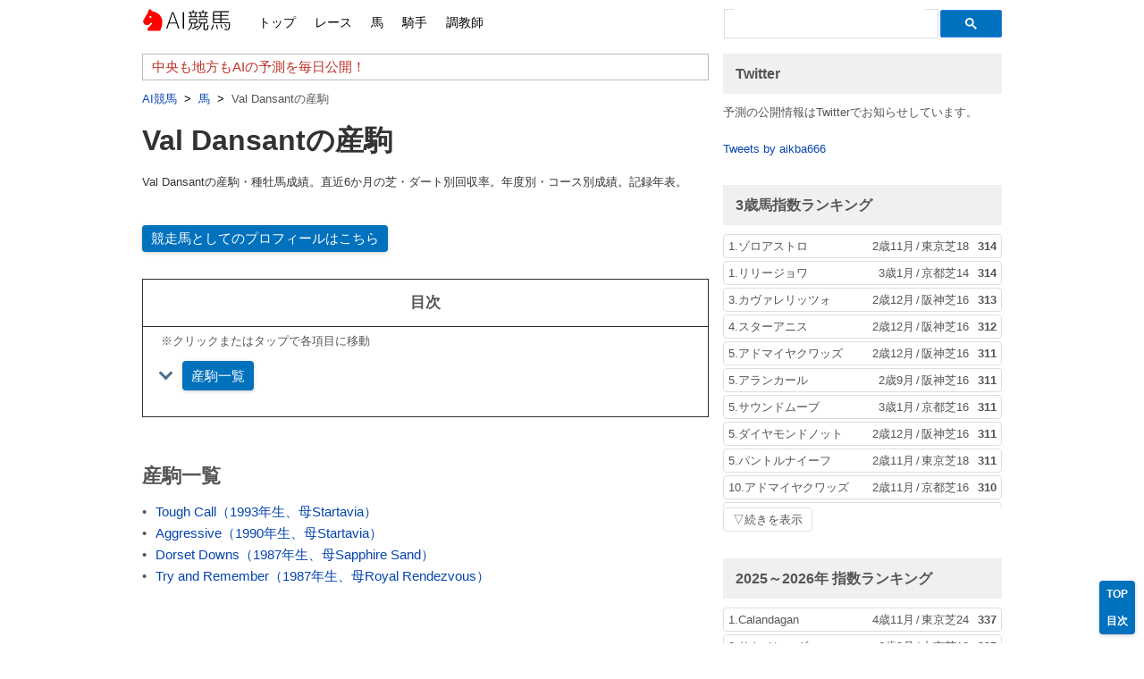

--- FILE ---
content_type: text/html; charset=UTF-8
request_url: https://aikba.net/category/horse/22648434707660/
body_size: 2852
content:
<!DOCTYPE html>
<html lang="en-US" class="no-js no-svg">
<head>
<meta charset="UTF-8">
<meta name="viewport" content="width=device-width, initial-scale=1">
<meta name="google-site-verification" content="qVolpvfF1EXPlktasYnBGaiRqs2LJu-rpGamrwSqnMM" />
<meta name="msvalidate.01" content="C3F63A7C1D8CECB6663B08CD792BF1D4" />
<link rel="profile" href="http://gmpg.org/xfn/11">
<link rel="shortcut icon" href="https://aikba.net/favicon.ico">
<link rel="canonical" href="https://aikba.net/category/horse/22648434707660/"><meta name="robots" content="index,follow,noarchive"><meta name="description" content="Val Dansantの産駒・種牡馬成績。直近6か月の芝・ダート別回収率。年度別・コース別成績。記録年表。"><script>(function(html){html.className = html.className.replace(/\bno-js\b/,'js')})(document.documentElement);</script>
<title>Val Dansantの産駒 &#8211; AI競馬</title>
<meta name='robots' content='max-image-preview:large' />
<link rel='dns-prefetch' href='//s.w.org' />
<link rel="alternate" type="application/rss+xml" title="AI競馬 &raquo; Feed" href="https://aikba.net/feed/" />
<link rel="alternate" type="application/rss+xml" title="AI競馬 &raquo; Val Dansantの産駒 Category Feed" href="https://aikba.net/category/horse/22648434707660/feed/" />
<!-- Markup (JSON-LD) structured in schema.org ver.4.7.0 START -->
<script type="application/ld+json">
{
    "@context": "http://schema.org",
    "@type": "BreadcrumbList",
    "itemListElement": [
        {
            "@type": "ListItem",
            "position": 1,
            "item": {
                "@id": "https://aikba.net/category/horse/",
                "name": "馬"
            }
        },
        {
            "@type": "ListItem",
            "position": 2,
            "item": {
                "@id": "https://aikba.net/category/horse/22648434707660/",
                "name": "Val Dansantの産駒"
            }
        }
    ]
}
</script>
<!-- Markup (JSON-LD) structured in schema.org END -->
<link rel='stylesheet' id='twentyseventeen-style-css'  href='https://aikba.net/style.css?1768909512' media='all' />
<!-- old analytics <script async src="https://www.googletagmanager.com/gtag/js?id=G-BXN9CLH9TZ"></script> -->
<!-- old analytics <script>window.dataLayer = window.dataLayer || []; function gtag(){dataLayer.push(arguments);} gtag('js', new Date()); gtag('config', 'G-BXN9CLH9TZ');</script> -->
<!-- Global site tag (gtag.js) - Google Analytics -->
<script type="text/javascript" src="https://aikba.net/ganalytics.php"></script>
<script async src="https://www.googletagmanager.com/gtag/js?id=UA-212472374-2"></script>
<script>window.dataLayer = window.dataLayer || []; function gtag(){dataLayer.push(arguments);} gtag('js', new Date()); gtag('config', 'UA-212472374-2', {'custom_map': {'dimension1': 'dim1', 'dimension2': 'dim2',}, 'dim1': getDim1(), 'dim2': getDim2(), });</script>
<script async src="https://pagead2.googlesyndication.com/pagead/js/adsbygoogle.js?client=ca-pub-6276253071763070" crossorigin="anonymous"></script>
</head>
<body class="archive category category-18939 wp-embed-responsive hfeed has-header-image page-two-column colors-light">
<div id="page" class="site">
	<a class="skip-link screen-reader-text" href="#content">Skip to content</a>

	<header id="masthead" class="site-header" role="banner">
		<div class="custom-header">

	<div class="site-branding">
<div class="wrap">
<div class="site-branding-inner">
<div class="site-title"><a title="AI競馬" href="https://aikba.net/" rel="home">AI競馬</a></div><nav id="site-navigation" class="main-navigation" role="navigation" aria-label="トップメニュー">




<ul id="top-menu" class="menu">
<li class="menu-item menu-item-type-custom menu-item-object-custom menu-item-home"><a href="https://aikba.net/">トップ</a></li>
<li class="menu-item menu-item-type-taxonomy menu-item-object-category"><a href="https://aikba.net/category/race/">レース</a></li>
<li class="menu-item menu-item-type-taxonomy menu-item-object-category current-post-ancestor current-menu-parent current-post-parent"><a href="https://aikba.net/category/horse/">馬</a></li>
<li class="menu-item menu-item-type-taxonomy menu-item-object-category"><a href="https://aikba.net/category/jockey/">騎手</a></li>
<li class="menu-item menu-item-type-taxonomy menu-item-object-category"><a href="https://aikba.net/category/trainer/">調教師</a></li>
</ul>
</nav><!-- #site-navigation -->
<div class="search-top"><script async src="https://cse.google.com/cse.js?cx=6d71de3f4a3ef51c6"></script>
<div class="gcse-searchbox-only"></div></div>
</div>
</div><!-- .wrap -->
</div><!-- .site-branding -->

</div><!-- .custom-header -->

			<div class="navigation-top">
				<div class="wrap">
									</div><!-- .wrap -->
			</div><!-- .navigation-top -->


	</header><!-- #masthead -->

	<div class="site-content-contain">
		<div id="content" class="site-content">

<div class="wrap">

	<div id="primary" class="content-area">
				<main id="main" class="site-main" role="main">
						<article>
      			<div id="aik-header-wrapper"><div class="aik-header-top"><header class="aik-header">
    			<h1 class="page-title">Val Dansantの産駒</h1>    		</header></div>
			<p class="aik-header-description">Val Dansantの産駒・種牡馬成績。直近6か月の芝・ダート別回収率。年度別・コース別成績。記録年表。</p>			</div>
				    	
					<div class="aik-content-wrapper">
							<h2 id="title-progeny-list" class="aik-h2 toc-head" data-name="一覧">産駒一覧</h2>
						
<article id="post-376080" class="post-376080 post type-post status-publish format-standard hentry category-18939">

	<header class="entry-header">
		<h3 class="entry-title-list"><a href="https://aikba.net/horse/21296732299119/" rel="bookmark">Tough Call（1993年生、母Startavia）</a></h3>	</header><!-- .entry-header -->

	<div class="entry-summary">
	</div><!-- .entry-summary -->

</article><!-- #post-376080 -->

<article id="post-376082" class="post-376082 post type-post status-publish format-standard hentry category-18939">

	<header class="entry-header">
		<h3 class="entry-title-list"><a href="https://aikba.net/horse/21718286248312/" rel="bookmark">Aggressive（1990年生、母Startavia）</a></h3>	</header><!-- .entry-header -->

	<div class="entry-summary">
	</div><!-- .entry-summary -->

</article><!-- #post-376082 -->

<article id="post-340600" class="post-340600 post type-post status-publish format-standard hentry category-18939">

	<header class="entry-header">
		<h3 class="entry-title-list"><a href="https://aikba.net/horse/21873599506144/" rel="bookmark">Dorset Downs（1987年生、母Sapphire Sand）</a></h3>	</header><!-- .entry-header -->

	<div class="entry-summary">
	</div><!-- .entry-summary -->

</article><!-- #post-340600 -->

<article id="post-333008" class="post-333008 post type-post status-publish format-standard hentry category-18939">

	<header class="entry-header">
		<h3 class="entry-title-list"><a href="https://aikba.net/horse/21886256932639/" rel="bookmark">Try and Remember（1987年生、母Royal Rendezvous）</a></h3>	</header><!-- .entry-header -->

	<div class="entry-summary">
	</div><!-- .entry-summary -->

</article><!-- #post-333008 -->
</div>
</article>
		</main><!-- #main -->
	</div><!-- #primary -->
	
<aside id="secondary" class="widget-area" role="complementary" aria-label="Blog Sidebar">
Loading Sidebar&hellip;<br></aside><!-- #secondary -->
</div><!-- .wrap -->


		</div><!-- #content -->

		<footer id="colophon" class="site-footer" role="contentinfo">
			<div class="wrap">
				<div class="site-info">
		<a href="https://aikba.net/" class="imprint">AI競馬</a>
</div><!-- .site-info -->
			</div><!-- .wrap -->
		</footer><!-- #colophon -->
	</div><!-- .site-content-contain -->
</div><!-- #page -->
<ul id="right-bottom-navi">
<li class="right-bottom-navi-li"><a class="right-bottom-navi-li-a" href="#masthead">TOP</a></li>
</ul>

<script>var json_category_horse={"wf_results":null,"results_by_year":null,"results_by_course":null,"latest_results":null,"grade_win":null,"record":null};</script>

<script src="https://aikba.net/d3.v5.min.js" async></script><script>document.write('<script type="text/javascript" src="https://aikba.net/skip-link-focus-fix.js?' + Date.now() + '"><\/script>');</script>
</body>
</html>


--- FILE ---
content_type: text/html; charset=UTF-8
request_url: https://aikba.net/ganalytics.php
body_size: 107
content:
getDim1 = function() { return '18.219.189.63'; }
getDim2 = function() { return '2026/01/20 11:45:13'; }

--- FILE ---
content_type: text/html; charset=UTF-8
request_url: https://aikba.net/notification.html
body_size: 179429
content:
{"notification": ["中央も地方もAIの予測を毎日公開！","最新レースの予測オッズを公開中！","当サイト独自の指数を掲載！"],"rating_ranking":[{"3歳馬指数ランキング": [[1, 21601595264767, "ゾロアストロ", "2歳11月", "東京芝18", 314], [1, 21475309429480, "リリージョワ", "3歳1月", "京都芝14", 314], [3, 21458728893434, "カヴァレリッツォ", "2歳12月", "阪神芝16", 313], [4, 21343571520730, "スターアニス", "2歳12月", "阪神芝16", 312], [5, 21885048295728, "アドマイヤクワッズ", "2歳12月", "阪神芝16", 311], [5, 21466460678601, "アランカール", "2歳9月", "阪神芝16", 311], [5, 21829955318504, "サウンドムーブ", "3歳1月", "京都芝16", 311], [5, 21371916823155, "ダイヤモンドノット", "2歳12月", "阪神芝16", 311], [5, 21854826122572, "パントルナイーフ", "2歳11月", "東京芝18", 311], [10, 21885048295728, "アドマイヤクワッズ", "2歳11月", "京都芝16", 310], [10, 21727601856949, "エコロアルバ", "2歳12月", "阪神芝16", 310], [10, 21547642150099, "グリーンエナジー", "3歳1月", "中山芝20", 310], [10, 21266903702418, "サンダーストラック", "3歳1月", "京都芝16", 310], [10, 21317002377954, "ベレシート", "2歳12月", "阪神芝20", 310], [10, 21737389041517, "ロブチェン", "2歳12月", "中山芝20", 310], [16, 21584355534784, "アルトラムス", "3歳1月", "京都芝16", 309], [16, 21877517929371, "クレパスキュラー", "2歳12月", "中山芝16", 309], [18, 21458728893434, "カヴァレリッツォ", "2歳11月", "京都芝16", 308], [18, 21235262433658, "ギャラボーグ", "2歳12月", "阪神芝16", 308], [18, 21343571520730, "スターアニス", "2歳8月", "中京芝14", 308]]},{"2025～2026年 指数ランキング": [[1, 21793933161714, "Calandagan", "4歳11月", "東京芝24", 337], [2, 21218590397404, "サトノレーヴ", "6歳3月", "中京芝12", 335], [2, 21730865785973, "テーオーエルビス", "3歳12月", "中山ダ12", 335], [2, 21833722796228, "マスカレードボール", "3歳11月", "東京芝24", 335], [5, 21213948527922, "ジャンタルマンタル", "4歳11月", "京都芝16", 332], [6, 21308693802178, "ビザンチンドリーム", "4歳5月", "京都芝32", 331], [6, 21372342560973, "ルクソールカフェ", "3歳11月", "東京ダ16", 331], [8, 21555872955224, "コスタノヴァ", "5歳2月", "東京ダ14", 330], [8, 21650920359371, "ナムラクレア", "6歳3月", "中京芝12", 330], [8, 21148789119672, "ヘデントール", "4歳5月", "京都芝32", 330], [8, 21129571811230, "ラヴァンダ", "4歳10月", "東京芝18", 330], [12, 21101771315747, "ウインカーネリアン", "8歳9月", "中山芝12", 329], [12, 21341552747731, "ウォーターリヒト", "4歳11月", "京都芝16", 329], [12, 21811868715389, "エンブロイダリー", "3歳4月", "阪神芝16", 329], [12, 21325613133912, "オメガギネス", "5歳10月", "東京ダ16", 329], [12, 21858387656097, "ガイアフォース", "6歳11月", "京都芝16", 329], [12, 21402660916468, "ココナッツブラウン", "5歳5月", "京都芝16", 329], [12, 21659087032879, "シランケド", "5歳11月", "東京芝20", 329], [12, 21213948527922, "ジャンタルマンタル", "4歳10月", "東京芝16", 329], [12, 21483485313861, "セイウンハーデス", "6歳5月", "東京芝18", 329], [12, 21650920359371, "ナムラクレア", "6歳12月", "阪神芝14", 329], [12, 21774285557375, "ミッキーファイト", "4歳11月", "船橋ダ18", 329], [12, 21521054699570, "メイショウタバル", "4歳6月", "阪神芝22", 329], [12, 21907602828747, "ロードデルレイ", "5歳4月", "阪神芝20", 329]]},{"歴代指数ランキング": [[1, 21793933161714, "Calandagan", "4歳11月", "東京芝24", 337], [2, 21341758798380, "イクイノックス", "4歳11月", "東京芝24", 336], [3, 21341758798380, "イクイノックス", "3歳10月", "東京芝20", 335], [3, 21993824383050, "オルフェーヴル", "4歳6月", "阪神芝22", 335], [3, 21564854493890, "カネヒキリ", "4歳2月", "東京ダ16", 335], [3, 21521965750419, "クロフネ", "3歳11月", "東京ダ21", 335], [3, 21762470521369, "ゴールドアリュール", "4歳4月", "京都ダ18", 335], [3, 21218590397404, "サトノレーヴ", "6歳3月", "中京芝12", 335], [3, 21237304171395, "ジャスタウェイ", "4歳10月", "東京芝20", 335], [3, 21432814483747, "タイキシャトル", "3歳12月", "中山芝12", 335], [3, 21730865785973, "テーオーエルビス", "3歳12月", "中山ダ12", 335], [3, 21833722796228, "マスカレードボール", "3歳11月", "東京芝24", 335], [13, 21236182559594, "アスコリピチェーノ", "3歳9月", "中山芝16", 334], [13, 21210702995500, "エスポワールシチー", "7歳5月", "船橋ダ16", 334], [13, 21993824383050, "オルフェーヴル", "4歳11月", "東京芝24", 334], [13, 21170277096582, "サイレンススズカ", "4歳5月", "中京芝20", 334], [13, 21370003389725, "セリフォス", "3歳11月", "阪神芝16", 334], [13, 21980297182387, "テーオーケインズ", "4歳12月", "中京ダ18", 334], [13, 21764475540503, "ブエナビスタ", "3歳11月", "京都芝22", 334], [13, 21444771453872, "レモンポップ", "5歳10月", "盛岡ダ16", 334]]}],"pred_grade_results_aggregate":{"11909713127099":["20260118119211","日経新春杯","2",{"1":[3,0,9,401521060616,"リビアングラス",9],"2":[7,0,8,479635393413,"ヤマニンブークリエ",5],"3":[1,0,6,711291410131,"ゲルチュタール",1]}],"11234218735000":["20260118119011","京成杯","3",{"1":[1,0,4,547642150099,"グリーンエナジー",2],"2":[3,0,12,902567268816,"ソラネルマン",1],"3":[9,0,15,499141092131,"アクセス",3]}],"11604785966132":["20260112119211","シンザン記念","3",{"1":[6,0,9,276892309148,"エイズルブルーム",12],"2":[13,0,15,177734099493,"クールデイトナ",8],"3":[1,0,3,266903702418,"サンダーストラック",9]}],"11378302779773":["20260111119011","フェアリーS","3",{"1":[5,0,9,995893447468,"サンアントワーヌ",3],"2":[13,0,12,433880976153,"ギリーズボール",2],"3":[4,0,16,145992123005,"マカレイ",8]}],"11974034809389":["20260104119211","京都金杯","3",{"1":[7,0,16,431944652583,"クルゼイロドスル",9],"2":[2,0,11,691126507418,"ファーヴェント",5],"3":[17,0,13,443169194406,"ガイアメンテ",2]}],"11298540417289":["20260104119011","中山金杯","3",{"1":[1,0,11,408241116542,"カラマティアノス",7],"2":[2,0,2,735191736495,"アンゴラブラック",1],"3":[13,0,13,522931556890,"シリウスコルト",6]}],"11659878943356":["20251227119311","阪神C","2",{"1":[1,0,15,607189297495,"ルガル",3],"2":[3,0,7,883432370407,"フォーチュンタイム",4],"3":[12,0,10,707327106042,"グロリアラウス",9]}],"11350337428180":["20251227119011","ホープフルS","1",{"1":[3,0,15,539631111770,"アスクエジンバラ",9],"2":[7,0,12,458069699497,"アンドゥーリル",1],"3":[14,0,13,719590828678,"ショウナンガルフ",3]}],"11883725357319":["20251225121511","兵庫ゴールドトロフィー","23",{"1":[2,0,11,589999879886,"マテンロウコマンド",1],"2":[11,0,1,874743886546,"サンライズフレイム",2],"3":[1,0,3,725235177133,"ハッピーマン",3]}],"11654605398563":["20251224121310","名古屋大賞典","23",{"1":[5,0,2,577923826386,"シンメデージー",4],"2":[3,0,3,256878532987,"デルマソトガケ",6],"3":[7,0,9,935966389472,"レヴォントゥレット",2]}]},"pred_results_aggregate":{"202601192026011920260119":{"101":[24,2,24,2,2400,380,11270474354615],"201":[24,10,24,10,2400,1510,11271133548553],"501":[24,1,24,1,2400,670,11273770320949],"512":[24,1,48,1,4800,670,11273770320949],"601":[24,0,24,0,2400,0,0],"612":[24,0,48,0,4800,0,0],"701":[24,5,24,5,2400,1050,11271133548553],"712":[24,6,48,8,4800,2410,11271792739137],"812":[24,3,94,3,9400,3140,11271133548553],"822":[24,4,164,4,16400,6320,11271792739137],"912":[24,0,94,0,9400,100,0],"922":[24,0,188,0,18800,200,0]},"99202412232021110120211101":{"101":[52842,10622,52842,10622,5284200,5049700,11744768380228],"201":[52842,24850,52842,24850,5284200,4852330,11791923564384],"501":[52842,6467,52842,6467,5284200,5307580,11791923564384],"512":[52842,10370,105684,10371,10568400,10188480,11653328222830],"601":[52842,3198,52842,3198,5284200,5321320,11315445994320],"612":[52842,5301,105684,5302,10568400,10060400,11609931344920],"701":[52842,13595,52842,13595,5284200,5144290,11445105603472],"712":[52842,19415,105684,23833,10568400,10175170,11764855451941],"812":[52842,9196,191556,9201,19155600,17566930,11939184570068],"822":[52842,12353,330270,12360,33027000,30177740,11932986321143],"912":[52842,1957,191556,1961,19155600,19616760,11742831996308],"922":[52842,3349,383112,3355,38311200,35910110,11742831996308],"2199":[1109,130,1109,130,110900,138480,11920663071907],"2299":[1116,381,1116,381,111600,126760,11791923564384]}},"amazon_price":{"date":"2021-12-15 22:18:00","price":{"B00AAU8SCM":[1620,12,"\u500b"],"B00FPL2GSS":[1620,12,"\u500b"],"B00AAUW2HE":[1620,12,"\u500b"],"B0036Y0B7E":[1042,12,"\u888b"],"B015DWGAYO":[1340,12,"\u888b"],"B0036Y9E5O":[994,12,"\u888b"],"B07STF9S9X":[1051,10,"\u500b"],"B07SPWPJGT":[0,12,"\u888b"],"B08FCDGC62":[1552,12,"\u888b"],"B08X4X2BRN":[2824,12,"\u888b"],"B00900TPG6":[1212,12,"\u888b"],"B0766CBD61":[1212,12,"\u888b"],"B01LFA94ZA":[1139,12,"\u888b"],"B003J35VOU":[1333,12,"\u888b"],"B0933KNHF7":[2415,0,"\u888b"],"B003U5UW4Q":[445,0,"\u500b"],"B08GJF1K8K":[1627,9,"\u500b"],"B07K7F6K1H":[2017,0,"\u500b"],"B014R3DEC6":[788,5,"\u7bb1"],"B014R3D854":[869,5,"\u7bb1"],"B015DKL1HW":[648,30,"\u500b"],"B00HZYQQFC":[399,0,"\u500b"],"B09HTYPTGG":[1086,5,"\u7bb1"],"B006IKQNAC":[1326,5,"\u7bb1"],"B004WMEDIM":[400,0,"\u500b"],"B0063C732W":[980,10,"\u7bb1"],"B005PTR9U0":[578,0,"\u888b"],"B01HEIPZZ0":[1080,30,"\u888b"],"B01JO8B6QK":[1273,6,"\u500b"],"B004768V22":[1897,12,"\u500b"],"B003CC1TEO":[1648,12,"\u500b"],"B08YP6MHYH":[2328,12,"\u500b"],"B08YP7D4PD":[2282,12,"\u500b"],"B004QY5KT2":[2271,6,"\u500b"],"B002OB48VK":[2232,6,"\u500b"],"B07C8DD7G8":[2022,12,"\u500b"],"B002P67WYO":[3197,20,"\u500b"],"B08GMD25NR":[987,3,"\u500b"],"B006S1YB6O":[1794,5,"kg"],"B07HSDNC2Z":[2514,8,"\u672c"],"B01CJ2X9V8":[1265,8,"\u672c"],"B0037V01VM":[1568,8,"\u672c"],"B004MXIFMQ":[1700,8,"\u672c"],"B079YH5DGH":[1985,8,"\u672c"],"B01HPK0R64":[1782,8,"\u672c"],"B001E7LPUC":[1464,8,"\u672c"],"B08WXSS6NG":[1400,8,"\u672c"],"B08WXQDV5T":[1413,8,"\u672c"],"B005KOLF82":[464,0,"\u672c"],"B0061HFWO0":[785,0,"\u672c"],"B07XQSJK4Z":[1827,6,"\u672c"],"B004Y9IXZW":[2109,24,"\u672c"],"B007NCSHL2":[2400,8,"\u672c"],"B007NCSGYU":[2167,8,"\u672c"],"B00J7C1QXM":[2691,15,"\u672c"],"B01MT6DMUG":[1406,12,"\u888b"],"B07KLZCFXV":[2809,12,"\u500b"],"B07PFTTJSN":[2978,12,"\u500b"],"B097CRTVMD":[2278,12,"\u888b"],"B00C4Q24XE":[1539,12,"\u888b"],"B01N317CRV":[1297,12,"\u888b"],"B06XC8K35F":[1167,3,"\u500b"],"B006BL0X18":[405,3,"\u7f36"],"B08YRRLHVW":[4763,24,"\u672c"],"B079PZ4MHL":[4599,24,"\u672c"],"B09G9YLPDW":[2570,24,"\u672c"],"B086N1P2T5":[4780,24,"\u672c"],"B0824G3NBW":[4100,24,"\u672c"],"B001TP8N6I":[3400,24,"\u672c"],"B01C84VRXE":[4938,24,"\u672c"],"B001TRIKRS":[4680,24,"\u672c"],"B01BM9ECRE":[4813,24,"\u672c"],"B07BNGXW44":[4833,24,"\u672c"],"B07QZ5F3FL":[2545,24,"\u672c"],"B0839C2G8T":[2599,24,"\u672c"],"B07V23BMGD":[2836,24,"\u672c"],"B079LNSJJH":[3494,24,"\u672c"]}},"race_list":[[20260113120901,11213124555827,"2026-01-13 10:55:00",13,2,0,"","一般C3六七",[[21164614385892, "イケノギャルチャン", 1, 0, 3, 31124068, 41654767, 22763399793638, 12933301, 167, 4],[21153192904547, "ラブリーヨシノ", 2, 0, 10, 31833327, 41502086, 22363644927426, 12933301, 424, 5],[21862896667385, "オリリオ", 3, 0, 6, 31354106, 41101251, 22727308937931, 12933301, 3577, 11],[21608356578934, "ロードオブキング", 4, 0, 4, 31239680, 41154082, 22559374976399, 12933301, 127, 3],[21448831847262, "バティストゥータ", 5, 0, 1, 31890320, 41820837, 22513231461134, 12933301, 14, 1],[21845107611775, "イサゴールド", 6, 0, 9, 31620219, 41951835, 22167123035869, 12933301, 5550, 13],[21155660292092, "ナリノイングリッド", 7, 0, 11, 31653167, 41655524, 22237304171395, 12933301, 482, 7],[21213779153128, "アイトカコイトカ", 8, 0, 8, 31132035, 41435769, 22248592858247, 12933301, 780, 9],[21630691321687, "シルフラ", 9, 0, 2, 31356826, 41322854, 22798501832035, 12933301, 2098, 10],[21607239613222, "ファルコンブラック", 10, 0, 12, 31888586, 41654767, 22762470521369, 12933301, 3782, 12],[21625317065813, "アストラン", 11, 0, 13, 31696165, 41435769, 22119798441715, 12933301, 435, 6],[21110638374379, "フィリピーヌ", 12, 0, 5, 31595936, 41851163, 22909758971919, 12933301, 30, 2],[21622680293416, "ミユンガー", 13, 0, 7, 31198552, 41729365, 22901839504205, 12933301, 552, 8]],13,[[1, 5, 0, 0, 140],[2, 1, 0, 0, 140],[2, 5, 0, 0, 110],[2, 9, 0, 0, 1120],[3, 4, 6, 0, 2890],[4, 4, 6, 0, 3210],[5, 5, 9, 0, 12190],[6, 5, 9, 0, 12190],[7, 1, 5, 0, 260],[7, 1, 9, 0, 4870],[7, 5, 9, 0, 3290],[8, 1, 5, 9, 15330],[9, 5, 9, 1, 43220]],1,2,1600,12933301,0],[20260113120902,11438289354311,"2026-01-13 11:27:00",15,2,0,"","一般C3六七",[[21506561600236, "シンプルスマイル", 1, 0, 14, 31713793, 41422640, 22167123035869, 12482313, 4848, 15],[21403439086492, "ブレイクルージュ", 2, 0, 13, 31197021, 41729365, 22258155727161, 12482313, 3397, 13],[21346377674626, "メイショウトキイロ", 3, 0, 2, 31696165, 41817663, 22248592858247, 12482313, 74, 2],[21698276922942, "ポンドスプリング", 4, 0, 6, 31354106, 41584997, 22223877686004, 12482313, 256, 6],[21234214138364, "ライラックダンサー", 5, 0, 15, 31453002, 41654767, 22459777263327, 12482313, 795, 10],[21584895709887, "アフリカンビート", 6, 0, 4, 31373378, 41262169, 22727308937931, 12482313, 135, 3],[21425471699354, "エスケイイーグル", 7, 0, 8, 31653167, 41262169, 22889475021034, 12482313, 162, 5],[21922333912943, "ゴルティス", 8, 0, 5, 31239680, 41565430, 22576413287572, 12482313, 451, 8],[21734184639093, "ラッキークラウン", 9, 0, 7, 31317465, 41316462, 22432480281341, 12482313, 139, 4],[21423503268065, "デュピュイドローム", 10, 0, 1, 31714146, 41275464, 22432480281341, 12482313, 12, 1],[21786608796553, "アンパオ", 11, 0, 9, 31132035, 41435769, 22889346855029, 12482313, 2869, 12],[21223667048777, "バリアシオン", 12, 0, 11, 31631931, 41951835, 22119798441715, 12482313, 4498, 14],[21968578139289, "シャンクドール", 13, 0, 3, 31888586, 41485929, 22844315770029, 12482313, 340, 7],[21985337207358, "ウルフスタンド", 14, 0, 12, 31174524, 41930945, 22248592858247, 12482313, 1692, 11],[21871292274976, "ゴッドモード", 15, 0, 10, 31664427, 41565430, 22215317332106, 12482313, 521, 9]],15,[[1, 10, 0, 0, 120],[2, 3, 0, 0, 160],[2, 10, 0, 0, 120],[2, 13, 0, 0, 280],[3, 2, 6, 0, 300],[4, 6, 2, 0, 400],[5, 3, 10, 0, 290],[6, 10, 3, 0, 320],[7, 3, 10, 0, 190],[7, 3, 13, 0, 1230],[7, 10, 13, 0, 510],[8, 3, 10, 13, 1750],[9, 10, 3, 13, 3180]],1,2,1200,12482313,0],[20260113120903,11663454152795,"2026-01-13 12:00:00",10,2,0,"","3歳",[[21918007952363, "ラブリーネイティブ", 1, 0, 3, 31653167, 41485929, 22657819000964, 12932642, 232, 6],[21342253132855, "フォルセ", 2, 0, 10, 31837603, 41502086, 22124142684903, 12932642, 637, 8],[21959738545640, "リュウノナナホシ", 3, 0, 8, 31211882, 41206343, 22605852629528, 12932642, 196, 5],[21338957169874, "ゴールドフリーザ", 4, 0, 6, 31132035, 41435769, 22432846474118, 12932642, 425, 7],[21372374598283, "プレストセプター", 5, 0, 9, 31453002, 41719578, 22604268717210, 12932642, 697, 9],[21650934035284, "ポロリス", 6, 0, 7, 31373378, 41584997, 22852885224159, 12932642, 1444, 10],[21873663483534, "ラシッド", 7, 0, 4, 31174524, 41807339, 22654115617976, 12932642, 80, 3],[21864155545423, "ミラクルロマンス", 8, 0, 5, 31888586, 41378087, 22763399793638, 12932642, 85, 4],[21512224243033, "ペニーファウンテン", 9, 0, 1, 31317465, 41262256, 22706677112920, 12932642, 15, 1],[21881573800724, "ローゼンブルーム", 10, 0, 2, 31833327, 41510171, 22401896436607, 12932642, 53, 2]],10,[[1, 9, 0, 0, 150],[2, 1, 0, 0, 320],[2, 9, 0, 0, 100],[2, 10, 0, 0, 140],[3, 8, 8, 0, 480],[4, 8, 8, 0, 300],[5, 9, 10, 0, 330],[6, 9, 10, 0, 480],[7, 1, 9, 0, 440],[7, 1, 10, 0, 1030],[7, 9, 10, 0, 210],[8, 1, 9, 10, 1490],[9, 9, 10, 1, 4050]],1,2,1400,12932642,0],[20260113120904,11888618947926,"2026-01-13 12:32:00",16,2,0,"蛇崩川賞","3歳",[[21881294567678, "トモノホマレ", 1, 0, 2, 31869251, 41154082, 22290639296723, 12482313, 100, 3],[21408630217898, "ヤングオーオー", 2, 0, 16, 31373378, 41584997, 22401896436607, 12482313, 2812, 13],[21573529202093, "ムサシアイドル", 3, 0, 6, 31356826, 41322854, 22117628576529, 12482313, 211, 5],[21719412306713, "アヒレウス", 4, 0, 4, 31713793, 41477592, 22887515750328, 12482313, 430, 7],[21356096188776, "ラブメイメイ", 5, 0, 11, 31124068, 41565430, 22401896436607, 12482313, 1904, 10],[21205699454439, "ヴァルディ", 6, 0, 1, 31197021, 41584997, 22941349856220, 12482313, 145, 4],[21889282695751, "ガリマド", 7, 0, 7, 31653167, 41712068, 22638436900114, 12482313, 3039, 14],[21822246420123, "シンプウミホノ", 8, 0, 13, 31837603, 41502086, 22452512400459, 12482313, 1947, 11],[21859820427614, "ピンクドラゴン", 9, 0, 8, 31833327, 41510171, 22210702995500, 12482313, 1177, 9],[21718652394989, "ベルウッドモア", 10, 0, 3, 31714146, 41790777, 22106687796494, 12482313, 13, 1],[21449880142556, "タイカン", 11, 0, 9, 31862280, 41131680, 22290639296723, 12482313, 606, 8],[21173119748638, "ライスプディング", 12, 0, 15, 31213158, 41101251, 22106642019568, 12482313, 3478, 15],[21672609597511, "ユウユウチャパティ", 13, 0, 14, 31132035, 41817663, 22816029927148, 12482313, 3582, 16],[21267562893002, "ウィルプレイス", 14, 0, 5, 31664427, 41817663, 22773232740883, 12482313, 333, 6],[21482459845004, "ラバテラダンサー", 15, 0, 12, 31563056, 41206343, 22757160268031, 12482313, 1966, 12],[21634275678297, "ドリームミヤギ", 16, 0, 10, 31174524, 41502086, 22999207786096, 12482313, 50, 2]],16,[[1, 6, 0, 0, 1450],[2, 1, 0, 0, 160],[2, 6, 0, 0, 190],[2, 10, 0, 0, 100],[3, 1, 3, 0, 3650],[4, 3, 1, 0, 12300],[5, 1, 6, 0, 5290],[6, 6, 1, 0, 10700],[7, 1, 6, 0, 910],[7, 1, 10, 0, 270],[7, 6, 10, 0, 270],[8, 1, 6, 10, 1690],[9, 6, 1, 10, 28570]],1,2,1200,12482313,0],[20260113120905,11213783746411,"2026-01-13 13:05:00",14,2,0,"","3歳",[[21434338747927, "バラミブンダ", 1, 0, 13, 31174524, 41211168, 22162105790397, 12932642, 315, 8],[21198727570938, "マインゴールド", 2, 0, 12, 31215016, 41811373, 22290639296723, 12932642, 1286, 12],[21294489103177, "カンノンピョンタ", 3, 0, 8, 31653167, 41930945, 22293582767148, 12932642, 2722, 14],[21770449405880, "アズキング", 4, 0, 14, 31745097, 41584997, 22392457165561, 12932642, 167, 5],[21341772474294, "プリモスフィーダ", 5, 0, 5, 31239680, 41947053, 22117628576529, 12932642, 126, 4],[21772426987692, "ハッピーワイド", 6, 0, 11, 31356826, 41930945, 22657819000964, 12932642, 606, 10],[21422674692629, "ルビーマーベル", 7, 0, 7, 31664427, 41790777, 22210702995500, 12932642, 75, 3],[21808581896226, "オロールシェール", 8, 0, 2, 31213158, 41640798, 22363644927426, 12932642, 292, 7],[21336599637229, "アフロアリソン", 9, 0, 3, 31696165, 41259787, 22761706008818, 12932642, 35, 2],[21372196066260, "ベガエメラルド", 10, 0, 4, 31373378, 41820837, 22401672127657, 12932642, 274, 6],[21664978510014, "ハヤテノシンノスケ", 11, 0, 6, 31124068, 41333523, 22434338801572, 12932642, 1052, 11],[21898712819626, "サイカンサンユウ", 12, 0, 1, 31890320, 41275464, 22162105790397, 12932642, 18, 1],[21237999913783, "ベストチング", 13, 0, 9, 31631931, 41887552, 22210702995500, 12932642, 499, 9],[21434997941865, "ヤマジュンハッピ", 14, 0, 10, 31197021, 41565735, 22610059550320, 12932642, 2204, 13]],14,[[1, 12, 0, 0, 180],[2, 8, 0, 0, 250],[2, 9, 0, 0, 140],[2, 12, 0, 0, 110],[3, 5, 7, 0, 460],[4, 7, 5, 0, 650],[5, 8, 12, 0, 1740],[6, 12, 8, 0, 2540],[7, 8, 9, 0, 970],[7, 8, 12, 0, 550],[7, 9, 12, 0, 240],[8, 8, 9, 12, 2030],[9, 12, 8, 9, 11250]],1,2,1400,12932642,0],[20260113120906,11438948544895,"2026-01-13 13:37:00",13,2,0,"","3歳",[[21280288993269, "エイシンシームレス", 1, 0, 10, 31620219, 41435769, 22301140602678, 12482313, 2099, 13],[21473812522993, "レッドスカイ", 2, 0, 13, 31356826, 41930945, 22662588997056, 12482313, 2029, 12],[21640208413675, "アイドルショー", 3, 0, 9, 31669670, 41262256, 22889346855029, 12482313, 370, 7],[21652174612275, "タイセイディエティ", 4, 0, 11, 31124068, 41820837, 22277464585264, 12482313, 90, 4],[21682776726206, "アネラリノ", 5, 0, 7, 31745097, 41262256, 22770902612870, 12482313, 596, 9],[21708485256235, "トキオゴリン", 6, 0, 12, 31354106, 41584997, 22941349856220, 12482313, 1273, 10],[21323795736137, "ヤッティライネン", 7, 0, 6, 31653167, 41818752, 22610059550320, 12482313, 63, 2],[21482002069877, "グリンバーム", 8, 0, 2, 31317465, 41565430, 22815366154177, 12482313, 124, 5],[21375492029241, "クリノエーデル", 9, 0, 5, 31664427, 41887552, 22115875303666, 12482313, 412, 8],[21139120950586, "ストレートビーム", 10, 0, 1, 31211882, 41206343, 22318874677194, 12482313, 85, 3],[21899550545586, "キャリアラダー", 11, 0, 4, 31890320, 41754140, 22802452384775, 12482313, 214, 6],[21332365237206, "カチョカヴァロ", 12, 0, 8, 31390263, 41565430, 22392457165561, 12482313, 1867, 11],[21934309248657, "ステイメン", 13, 0, 3, 31869251, 41477592, 22815366154177, 12482313, 15, 1]],13,[[1, 10, 0, 0, 850],[2, 8, 0, 0, 230],[2, 10, 0, 0, 160],[2, 13, 0, 0, 100],[3, 6, 7, 0, 1910],[4, 7, 6, 0, 2900],[5, 8, 10, 0, 3570],[6, 10, 8, 0, 9000],[7, 8, 10, 0, 810],[7, 8, 13, 0, 360],[7, 10, 13, 0, 260],[8, 8, 10, 13, 1510],[9, 10, 8, 13, 20210]],1,2,1200,12482313,0],[20260113120907,11664113343379,"2026-01-13 14:10:00",13,2,0,"","一般C2十二十三十四",[[21595932618617, "ルリモンハナバチ", 1, 0, 4, 31696165, 41951835, 22248592858247, 12933301, 35, 2],[21960466403290, "プルミエパルファム", 2, 0, 12, 31669670, 41726101, 22762470521369, 12933301, 2917, 13],[21877128831368, "カワノナガレボシ", 3, 0, 9, 31168845, 41262256, 22773232740883, 12933301, 585, 8],[21602245308180, "トウテイラン", 4, 0, 2, 31213158, 41817663, 22167123035869, 12933301, 597, 9],[21287608780234, "スイートグルーヴ", 5, 0, 10, 31197021, 41565735, 22432480281341, 12933301, 2417, 11],[21479585077687, "サンタモニカビーチ", 6, 0, 7, 31202146, 41333523, 22619901672396, 12933301, 84, 5],[21475190413999, "ショーシャンク", 7, 0, 3, 31714146, 41212333, 22402422882152, 12933301, 92, 6],[21641517654378, "ターボエス", 8, 0, 13, 31869251, 41502086, 22762470521369, 12933301, 67, 4],[21359941490795, "ハックルベリー", 9, 0, 6, 31174524, 41640798, 22975728662102, 12933301, 65, 3],[21310112907839, "フェアクラウド", 10, 0, 1, 31317465, 41316462, 22763399793638, 12933301, 28, 1],[21682277766598, "ベルベットハンマー", 11, 0, 5, 31631931, 41262169, 22653653274712, 12933301, 283, 7],[21383393199260, "ディサイデッド", 12, 0, 11, 31833327, 41565735, 22798501832035, 12933301, 2751, 12],[21363338164857, "ヴィフアクター", 13, 0, 8, 31124068, 41818752, 22574527259612, 12933301, 1294, 10]],13,[[1, 10, 0, 0, 280],[2, 4, 0, 0, 650],[2, 7, 0, 0, 210],[2, 10, 0, 0, 120],[3, 4, 7, 0, 4010],[4, 7, 4, 0, 6960],[5, 4, 10, 0, 6530],[6, 10, 4, 0, 10270],[7, 4, 7, 0, 3110],[7, 4, 10, 0, 1690],[7, 7, 10, 0, 450],[8, 4, 7, 10, 10220],[9, 10, 4, 7, 53580]],1,2,1600,12933301,0],[20260113120908,11889278141863,"2026-01-13 14:45:00",12,2,0,"","一般C2十二十三十四",[[21320559276286, "ラストフロンティア", 1, 0, 5, 31620219, 41726101, 22246093409085, 12932642, 319, 7],[21867799418575, "アメージングビュー", 2, 0, 2, 31696165, 41316462, 22471523761349, 12932642, 213, 6],[21678711707683, "ピコピンク", 3, 0, 7, 31869251, 41696431, 22307764633006, 12932642, 13, 1],[21454764585992, "ジューンノールック", 4, 0, 4, 31124068, 41790777, 22119798441715, 12932642, 183, 4],[21143524732108, "ウィンドチェイサー", 5, 0, 9, 31197021, 41259787, 22248592858247, 12932642, 549, 9],[21476797198854, "シカレ", 6, 0, 12, 31563056, 41206343, 22346304489715, 12932642, 1755, 11],[21467261838509, "トライコーン", 7, 0, 6, 31174524, 41502086, 22999207786096, 12932642, 122, 3],[21549468665708, "ジョーアラモード", 8, 0, 1, 31213158, 41655524, 22688086965295, 12932642, 201, 5],[21179043340197, "ヤマト", 9, 0, 10, 31837603, 41502086, 22129452874538, 12932642, 1518, 10],[21359282296857, "プレミアリッチ", 10, 0, 11, 31631931, 41951835, 22432480281341, 12932642, 3166, 12],[21716473448011, "サンクスグランパ", 11, 0, 8, 31453002, 41817663, 22146308057053, 12932642, 498, 8],[21640657041631, "ベルジャッド", 12, 0, 3, 31317465, 41754140, 22582346026303, 12932642, 59, 2]],12,[[1, 8, 0, 0, 2010],[2, 2, 0, 0, 360],[2, 8, 0, 0, 390],[2, 12, 0, 0, 190],[3, 2, 6, 0, 5400],[4, 6, 2, 0, 10810],[5, 2, 8, 0, 9780],[6, 8, 2, 0, 21690],[7, 2, 8, 0, 1970],[7, 2, 12, 0, 1190],[7, 8, 12, 0, 1180],[8, 2, 8, 12, 17250],[9, 8, 2, 12, 167630]],1,2,1400,12932642,0],[20260113120909,11214442940349,"2026-01-13 15:20:00",8,2,0,"新助坂賞","一般B3四",[[21219153409003, "サトノリリウム", 1, 0, 2, 31696165, 41275464, 22762470521369, 12482313, 17, 1],[21654880045032, "ポッドソル", 2, 0, 1, 31239680, 41807339, 22950102532048, 12482313, 19, 2],[21924760105948, "サブノコイゴコロ", 3, 0, 4, 31669670, 41719578, 22689094058506, 12482313, 322, 4],[21602236161010, "デュアルロンド", 4, 0, 8, 31595936, 41502086, 22704951319288, 12482313, 456, 6],[21975618686503, "ワールドエンパイア", 5, 0, 5, 31653167, 41655524, 22121084767133, 12482313, 761, 8],[21465133143556, "ノーブルジーク", 6, 0, 6, 31356826, 41640798, 22762470521369, 12482313, 496, 7],[21766379861967, "ミッキーチャレンジ", 7, 0, 7, 31664427, 41259787, 22237304171395, 12482313, 207, 3],[21154062664465, "グランジュール", 8, 0, 3, 31869251, 41485929, 22498051659294, 12482313, 332, 5]],8,[[1, 2, 0, 0, 190],[2, 1, 0, 0, 110],[2, 2, 0, 0, 100],[2, 8, 0, 0, 170],[5, 1, 2, 0, 130],[6, 2, 1, 0, 270],[7, 1, 2, 0, 110],[7, 1, 8, 0, 260],[7, 2, 8, 0, 260],[8, 1, 2, 8, 370],[9, 2, 1, 8, 1120]],1,2,1200,12482313,0],[20260113120910,11439607738833,"2026-01-13 15:55:00",13,2,0,"おうし座特別","一般C1一",[[21693662572086, "インサイダー", 1, 0, 13, 31191056, 41316462, 22343443408369, 12933960, 2268, 13],[21257940564544, "ショットオブザデイ", 2, 0, 3, 31198552, 41565430, 22432846474118, 12933960, 555, 9],[21579883149898, "ヨシイチ", 3, 0, 1, 31107309, 41212333, 22496412848025, 12933960, 16, 1],[21460848441217, "ヒシタイカン", 4, 0, 11, 31317465, 41754140, 22333376980696, 12933960, 58, 2],[21439877859912, "エコロタイタン", 5, 0, 10, 31213158, 41790777, 22999207786096, 12933960, 297, 7],[21548644722111, "アンブロジアーナ", 6, 0, 9, 31174524, 41754140, 22571391463904, 12933960, 313, 8],[21888504486333, "ピンナダ", 7, 0, 8, 31890320, 41485929, 22763399793638, 12933960, 85, 3],[21997994687498, "フォーチュネイト", 8, 0, 7, 31888586, 41485929, 22705610513226, 12933960, 160, 6],[21203511306646, "グリークトレジャー", 9, 0, 6, 31595936, 41211168, 22824045558761, 12933960, 775, 10],[21140118900816, "サガノオウマサン", 10, 0, 5, 31809056, 41322854, 22115875303666, 12933960, 1367, 11],[21560047802663, "ゲールタクト", 11, 0, 4, 31664427, 41131680, 22279437581337, 12933960, 150, 5],[21427179185232, "ディルムッド", 12, 0, 2, 31239680, 41584997, 22844906257506, 12933960, 87, 4],[21738190204778, "ラバテラリュージュ", 13, 0, 12, 31356826, 41640798, 22309151641846, 12933960, 2096, 12]],13,[[1, 3, 0, 0, 160],[2, 2, 0, 0, 500],[2, 3, 0, 0, 110],[2, 12, 0, 0, 190],[3, 3, 8, 0, 510],[4, 3, 8, 0, 830],[5, 3, 12, 0, 520],[6, 3, 12, 0, 790],[7, 2, 3, 0, 1060],[7, 2, 12, 0, 2090],[7, 3, 12, 0, 280],[8, 2, 3, 12, 4610],[9, 3, 12, 2, 10610]],1,2,1800,12933960,0],[20260113120911,11664772537317,"2026-01-13 16:35:00",10,2,0,"ジャニュアリー賞","一般A2一 B1一",[[21985868278038, "タイガーチャージ", 1, 0, 5, 31714146, 41887552, 22573332426019, 12933960, 195, 5],[21926078493823, "リフレクトザムーン", 2, 0, 9, 31239680, 41773990, 22908243729180, 12933960, 116, 4],[21675791166792, "ダイバリオン", 3, 0, 8, 31211882, 41708154, 22237304171395, 12933960, 1701, 9],[21118745478539, "ムットクルフェ", 4, 0, 2, 31317465, 41259787, 22689094058506, 12933960, 26, 2],[21970986077347, "リチャ", 5, 0, 7, 31869251, 41729365, 22633817995370, 12933960, 483, 7],[21461512214188, "ロイヤルペガサス", 6, 0, 3, 31213158, 41477592, 22694326408760, 12933960, 681, 8],[21120343106165, "フロインフォッサル", 7, 0, 4, 31595936, 41308853, 22886110390988, 12933960, 97, 3],[21423109631261, "ウインリブルマン", 8, 0, 10, 31669670, 41712068, 22960594633835, 12933960, 3368, 10],[21676125344052, "リベイクフルシティ", 9, 0, 1, 31696165, 41477592, 22794949487591, 12933960, 18, 1],[21781262062658, "クラウンシューター", 10, 0, 6, 31862280, 41101251, 22285699933381, 12933960, 249, 6]],10,[[1, 9, 0, 0, 180],[2, 4, 0, 0, 110],[2, 6, 0, 0, 560],[2, 9, 0, 0, 120],[3, 4, 8, 0, 210],[4, 8, 4, 0, 420],[5, 4, 9, 0, 230],[6, 9, 4, 0, 420],[7, 4, 6, 0, 1000],[7, 4, 9, 0, 140],[7, 6, 9, 0, 1170],[8, 4, 6, 9, 2610],[9, 9, 4, 6, 6650]],1,2,1800,12933960,0],[20260113120912,11889937335801,"2026-01-13 17:15:00",16,2,0,"","一般C2十二十三十四",[[21112071199540, "トーセンアマンダ", 1, 0, 7, 31215016, 41811373, 22635237076724, 12482313, 837, 12],[21453725441222, "メイショウユウモウ", 2, 0, 16, 31132035, 41817663, 22762470521369, 12482313, 650, 11],[21489793381643, "シモグリ", 3, 0, 3, 31198552, 41851873, 22633817995370, 12482313, 34, 2],[21416041565421, "ディフィラリー", 4, 0, 15, 31354106, 41951835, 22727308937931, 12482313, 2658, 13],[21476998621017, "ササキントモジロウ", 5, 0, 12, 31124068, 41640798, 22773232740883, 12482313, 151, 6],[21106431386532, "アドリビタム", 6, 0, 9, 31620219, 41316462, 22773232740883, 12482313, 61, 3],[21393990697612, "ナックリーガル", 7, 0, 2, 31987368, 41790777, 22864151024225, 12482313, 141, 5],[21896346139810, "オールスパイス", 8, 0, 10, 31213158, 41818752, 22582346026303, 12482313, 269, 7],[21924970685340, "プロシュ", 9, 0, 11, 31713793, 41422640, 22763399793638, 12482313, 4421, 15],[21368030340008, "カリスマエートス", 10, 0, 6, 31595936, 41259787, 22248592858247, 12482313, 397, 10],[21218013553151, "トリフォーリオ", 11, 0, 14, 31833327, 41510171, 22162961838359, 12482313, 4437, 16],[21272928001706, "タイセイルーマー", 12, 0, 5, 31317465, 41820837, 22701174694393, 12482313, 29, 1],[21563403321581, "ショウナンマナ", 13, 0, 13, 31197021, 41951835, 22929475221530, 12482313, 3915, 14],[21941239934265, "キタノマティーニ", 14, 0, 1, 31239680, 41211168, 22210702995500, 12482313, 62, 4],[21587152531451, "ナムラミック", 15, 0, 4, 31696165, 41712068, 22929475221530, 12482313, 291, 8],[21801490997244, "ブルーリベリュール", 16, 0, 8, 31869251, 41655524, 22401896436607, 12482313, 313, 9]],16,[[1, 14, 0, 0, 620],[2, 3, 0, 0, 170],[2, 7, 0, 0, 300],[2, 14, 0, 0, 260],[3, 4, 7, 0, 3570],[4, 7, 4, 0, 6580],[5, 7, 14, 0, 4830],[6, 14, 7, 0, 9210],[7, 3, 7, 0, 620],[7, 3, 14, 0, 470],[7, 7, 14, 0, 1360],[8, 3, 7, 14, 4140],[9, 14, 7, 3, 29660]],1,2,1200,12482313,0],[20260113121301,11215102134286,"2026-01-13 14:35:00",11,2,0,"","一般C33",[[21238169298635, "ワンオールショット", 1, 0, 3, 31137897, 41495574, 22824045558761, 12873594, 238, 4],[21577195972089, "トークン", 2, 0, 4, 31772435, 41930134, 22459777263327, 12873594, 163, 3],[21329998557390, "シェアト", 3, 0, 2, 31927774, 41886337, 22248592858247, 12873594, 99, 2],[21875631911470, "アカイツキ", 4, 0, 6, 31974624, 41967529, 22248592858247, 12873594, 1186, 11],[21468227691080, "クワイエットエニフ", 5, 0, 5, 31370211, 41663490, 22251161010517, 12873594, 454, 6],[21657617528510, "シラガゾメ", 6, 0, 9, 31118525, 41787821, 22460729450881, 12873594, 607, 8],[21816483066245, "オッスイレブン", 7, 0, 11, 31308027, 41231897, 22119798441715, 12873594, 916, 10],[21377259041720, "ノボリミッション", 8, 0, 8, 31745881, 41221342, 22119798441715, 12873594, 275, 5],[21269632035372, "アーマードトラック", 9, 0, 1, 31367948, 41931266, 22432480281341, 12873594, 10, 1],[21224806904629, "ゼンダンマイウェイ", 10, 0, 7, 31735611, 41663490, 22794949487591, 12873594, 761, 9],[21918099512920, "ヤマサークル", 11, 0, 10, 31401552, 41906800, 22432480281341, 12873594, 458, 7]],11,[[1, 9, 0, 0, 100],[2, 1, 0, 0, 170],[2, 3, 0, 0, 120],[2, 9, 0, 0, 100],[3, 3, 7, 0, 210],[5, 3, 9, 0, 300],[6, 9, 3, 0, 250],[7, 1, 3, 0, 480],[7, 1, 9, 0, 200],[7, 3, 9, 0, 140],[8, 1, 3, 9, 560],[9, 9, 3, 1, 800]],1,2,1500,12873594,0],[20260113121302,11440266932770,"2026-01-13 15:10:00",11,2,0,"","一般C32",[[21974130927187, "マイネルライゼン", 1, 0, 11, 31735611, 41244923, 22950102532048, 12873594, 1012, 7],[21808014266199, "マイラグラース", 2, 0, 8, 31974624, 41231897, 22248592858247, 12873594, 1907, 9],[21826750912727, "ベニハンマード", 3, 0, 2, 31367948, 41931266, 22553341529940, 12873594, 18, 1],[21380756426863, "クールマーロウ", 4, 0, 7, 31118525, 41906800, 22119798441715, 12873594, 3226, 11],[21311431292361, "オーブラボー", 5, 0, 10, 31641790, 41608561, 22797961628434, 12873594, 1541, 8],[21462876321992, "ニシノステディミキ", 6, 0, 4, 31304788, 41895645, 22432480281341, 12873594, 63, 3],[21221968713423, "マサユメ", 7, 0, 1, 31602070, 41561425, 22162961838359, 12873594, 28, 2],[21698867453167, "ウインフルゴラ", 8, 0, 5, 31494208, 41231897, 22792074666629, 12873594, 239, 5],[21542537976747, "モダンレディ", 9, 0, 3, 31548031, 41158935, 22649959078290, 12873594, 450, 6],[21620803426038, "ニシノプロテア", 10, 0, 6, 31118020, 41931266, 22432480281341, 12873594, 84, 4],[21575877584214, "シロイヤツ", 11, 0, 9, 31442210, 41787821, 22460729450881, 12873594, 1984, 10]],11,[[1, 7, 0, 0, 280],[2, 3, 0, 0, 100],[2, 7, 0, 0, 110],[2, 9, 0, 0, 350],[3, 3, 6, 0, 140],[5, 3, 7, 0, 260],[6, 7, 3, 0, 540],[7, 3, 7, 0, 160],[7, 3, 9, 0, 790],[7, 7, 9, 0, 800],[8, 3, 7, 9, 1380],[9, 7, 3, 9, 4760]],1,2,1500,12873594,0],[20260113121303,11665431731254,"2026-01-13 15:45:00",11,2,0,"葵ちゃん今年も 勝ってね","一般C31",[[21328199510954, "ソルトチャンス", 1, 0, 6, 31494208, 41231897, 22119798441715, 12191563, 23, 1],[21929305796444, "スペースリーガ", 2, 0, 1, 31996778, 41401207, 22824045558761, 12191563, 62, 4],[21822695044727, "シャインモノリス", 3, 0, 3, 31735611, 41608561, 22559374976399, 12191563, 767, 9],[21758474073519, "コモモチャン", 4, 0, 9, 31308027, 41895645, 22649959078290, 12191563, 148, 6],[21824874045349, "アスクサヴァイバル", 5, 0, 4, 31661596, 41489084, 22119798441715, 12191563, 49, 3],[21594513523014, "シャンドネージュ", 6, 0, 2, 31401552, 41144059, 22293024352186, 12191563, 216, 7],[21971114203957, "タクティカ", 7, 0, 7, 31118525, 41574858, 22762470521369, 12191563, 1025, 11],[21389884420847, "ミッシュマッシュ", 8, 0, 8, 31974624, 41231897, 22119798441715, 12191563, 291, 8],[21750005273473, "モンサンケイティ", 9, 0, 5, 31927774, 41890504, 22824045558761, 12191563, 128, 5],[21109626645138, "ケノファニース", 10, 0, 10, 31370211, 41906800, 22509248835881, 12191563, 898, 10],[21199267746041, "クールシェリー", 11, 0, 11, 31745881, 41906800, 22715873770616, 12191563, 48, 2]],11,[[1, 2, 0, 0, 620],[2, 2, 0, 0, 240],[2, 3, 0, 0, 1200],[2, 6, 0, 0, 410],[3, 2, 6, 0, 3200],[5, 2, 6, 0, 3610],[6, 2, 6, 0, 7220],[7, 2, 3, 0, 2960],[7, 2, 6, 0, 1340],[7, 3, 6, 0, 9310],[8, 2, 3, 6, 37580],[9, 2, 6, 3, 119460]],1,2,1400,12191563,0],[20260113121304,11890596529738,"2026-01-13 16:20:00",11,2,0,"","一般C30",[[21900296771339, "アップモンスター", 1, 0, 8, 31927774, 41890504, 22707208140852, 12191563, 208, 8],[21730298142535, "シャンセレナーデ", 2, 0, 4, 31490099, 41663490, 22777123805579, 12191563, 42, 2],[21110386546803, "ユキノホワイト", 3, 0, 2, 31880222, 41217402, 22950102532048, 12191563, 45, 3],[21723637549507, "サンライズロンドン", 4, 0, 1, 31442210, 41787821, 22162961838359, 12191563, 111, 6],[21825221948813, "グランドフューチャ", 5, 0, 5, 31898115, 41663490, 22960594633835, 12191563, 71, 5],[21377460460529, "パラモランド", 6, 0, 3, 31641790, 41958993, 22248592858247, 12191563, 451, 10],[21611753252997, "ヴォルケシェッツェ", 7, 0, 7, 31745881, 41574858, 22167123035869, 12191563, 42, 1],[21931182663822, "ゴールドサニーデイ", 8, 0, 11, 31118525, 41906800, 22119798441715, 12191563, 1996, 11],[21429994489652, "セットオンユー", 9, 0, 6, 31494208, 41574858, 22129452874538, 12191563, 389, 9],[21784461846653, "デルマセシボン", 10, 0, 10, 31370211, 41360203, 22798501832035, 12191563, 70, 4],[21644813617359, "エムズオルフェ", 11, 0, 9, 31401552, 41906800, 22950102532048, 12191563, 119, 7]],11,[[1, 4, 0, 0, 1110],[2, 3, 0, 0, 210],[2, 4, 0, 0, 250],[2, 6, 0, 0, 1590],[3, 3, 4, 0, 3930],[5, 3, 4, 0, 1930],[6, 4, 3, 0, 4930],[7, 3, 4, 0, 910],[7, 3, 6, 0, 3450],[7, 4, 6, 0, 4010],[8, 3, 4, 6, 31200],[9, 4, 3, 6, 185660]],1,2,1400,12191563,0],[20260113121305,11215761328223,"2026-01-13 16:55:00",12,2,0,"","一般C29",[[21773534802880, "パリモード", 1, 0, 12, 31308027, 41217402, 22119798441715, 12191563, 321, 8],[21569006411794, "キモンロッソ", 2, 0, 6, 31280191, 41890504, 22567358521248, 12191563, 171, 5],[21578033694697, "アヤチャンス", 3, 0, 3, 31602070, 41401207, 22773232740883, 12191563, 21, 1],[21423402560337, "マジックスクロール", 4, 0, 8, 31880222, 41787821, 22119798441715, 12191563, 352, 9],[21184495417014, "マッサーノ", 5, 0, 7, 31370211, 41906800, 22792074666629, 12191563, 1245, 12],[21291106165378, "テルケンユミガール", 6, 0, 5, 31745881, 41972381, 22509248835881, 12191563, 275, 6],[21135614414918, "アップリンク", 7, 0, 4, 31118525, 41975617, 22119798441715, 12191563, 150, 4],[21246560277739, "カールルイコ", 8, 0, 8, 31401552, 41958993, 22119798441715, 12191563, 371, 10],[21396847153824, "ニホンピロケイ", 9, 0, 1, 31494208, 41495574, 22367302540193, 12191563, 26, 2],[21372186915736, "ワンチャン", 10, 0, 11, 31996778, 41195919, 22432480281341, 12191563, 312, 7],[21913283739902, "サンルーナ", 11, 0, 10, 31927774, 41906800, 22441727290806, 12191563, 376, 11],[21258146512096, "オラリオン", 12, 0, 2, 31661596, 41382622, 22432480281341, 12191563, 120, 3]],12,[[1, 9, 0, 0, 260],[2, 3, 0, 0, 110],[2, 9, 0, 0, 120],[2, 12, 0, 0, 220],[3, 7, 8, 0, 1310],[5, 9, 12, 0, 1740],[6, 9, 12, 0, 3880],[7, 3, 9, 0, 160],[7, 3, 12, 0, 390],[7, 9, 12, 0, 450],[8, 3, 9, 12, 1070],[9, 9, 12, 3, 9370]],1,2,1400,12191563,0],[20260113121306,11440926126707,"2026-01-13 17:25:00",12,2,0,"","一般C28",[[21638171375670, "ラブウェイ", 1, 0, 8, 31442210, 41973891, 22237304171395, 12873594, 1748, 10],[21855476169338, "ゴールデンマーチ", 2, 0, 6, 31745881, 41958993, 22950102532048, 12873594, 533, 9],[21281071838718, "マイネルボレロ", 3, 0, 11, 31927774, 41906800, 22960594633835, 12873594, 2122, 11],[21907351004524, "ドゥフトブリューテ", 4, 0, 10, 31661596, 41382622, 22993824383050, 12873594, 274, 8],[21745949405473, "メイショウミスイチ", 5, 0, 3, 31304788, 41360203, 22119798441715, 12873594, 110, 4],[21440742998048, "スイートゥンビター", 6, 0, 4, 31370211, 41958993, 22432480281341, 12873594, 158, 6],[21779568252692, "ファイナルクイーン", 7, 0, 7, 31772435, 41930134, 22452736734554, 12873594, 230, 7],[21319250048994, "スマートエラブル", 8, 0, 12, 31118525, 41906800, 22844315770029, 12873594, 2900, 12],[21884750758282, "ペクトラル", 9, 0, 5, 31974624, 41221342, 22576683316450, 12873594, 23, 1],[21411637793957, "ラッシュグリーン", 10, 0, 1, 31494208, 41975617, 22432480281341, 12873594, 155, 5],[21428497573107, "フタリセゾン", 11, 0, 9, 31791460, 41664144, 22995545637043, 12873594, 71, 3],[21223387809026, "グランリッジライン", 12, 0, 2, 31401552, 41144059, 22119798441715, 12873594, 27, 2]],12,[[1, 10, 0, 0, 1550],[2, 5, 0, 0, 250],[2, 10, 0, 0, 250],[2, 12, 0, 0, 170],[3, 7, 8, 0, 150],[5, 10, 12, 0, 2730],[6, 10, 12, 0, 8100],[7, 5, 10, 0, 2860],[7, 5, 12, 0, 570],[7, 10, 12, 0, 800],[8, 5, 10, 12, 6960],[9, 10, 12, 5, 41710]],1,2,1500,12873594,0],[20260113121307,11666090925191,"2026-01-13 17:55:00",10,2,0,"","一般C27",[[21301831786987, "アルクドラ", 1, 0, 3, 31367948, 41931266, 22119798441715, 12873594, 54, 5],[21775512384692, "ホリゾンブルー", 2, 0, 9, 31401552, 41672474, 22950102532048, 12873594, 1248, 8],[21535666804327, "ウインフォーユー", 3, 0, 7, 31974624, 41574858, 22119798441715, 12873594, 483, 7],[21689158086188, "カズナリ", 4, 0, 2, 31602070, 41561425, 22119798441715, 12873594, 47, 4],[21347407672225, "アナザーゴースト", 5, 0, 5, 31735611, 41663490, 22993824383050, 12873594, 1544, 9],[21508539178695, "シングンラオウ", 6, 0, 6, 31494208, 41574858, 22762470521369, 12873594, 44, 3],[21158297064488, "レディマジェスティ", 7, 0, 10, 31996778, 41231897, 22432846474118, 12873594, 1960, 10],[21312475058913, "ラクレット", 8, 3, 0, 31772435, 41930134, 22838854517543, 12873594, 0, 0],[21911786823357, "キタノタラーシュ", 9, 0, 8, 31927774, 41975617, 22773232740883, 12873594, 36, 1],[21670801390493, "ハルノート", 10, 3, 0, 31308027, 41287716, 22248592858247, 12873594, 0, 0],[21815443921475, "グレースシャルマン", 11, 0, 4, 31370211, 41495574, 22119798441715, 12873594, 123, 6],[21237331572675, "パープルティアラ", 12, 0, 1, 31304788, 41958993, 22432480281341, 12873594, 42, 2]],10,[[1, 12, 0, 0, 420],[2, 1, 0, 0, 150],[2, 4, 0, 0, 160],[2, 12, 0, 0, 180],[3, 4, 8, 0, 2050],[5, 4, 12, 0, 1630],[6, 12, 4, 0, 2550],[7, 1, 4, 0, 280],[7, 1, 12, 0, 470],[7, 4, 12, 0, 540],[8, 1, 4, 12, 1550],[9, 12, 4, 1, 12570]],1,2,1500,12873594,0],[20260113121308,11891255720323,"2026-01-13 18:30:00",12,2,0,"","一般C26",[[21937596064467, "ルークピオーネ", 1, 0, 4, 31494208, 41489084, 22129452874538, 12873594, 79, 3],[21867341643447, "ヨドノワールド", 2, 0, 12, 31735611, 41244923, 22432480281341, 12873594, 1080, 9],[21338146923145, "アンジェララヴ", 3, 0, 10, 31772435, 41930134, 22121139691230, 12873594, 2484, 10],[21332914572891, "ルージュパラディ", 4, 0, 5, 31996778, 41958993, 22582346026303, 12873594, 313, 7],[21567688027273, "ベレーザフィン", 5, 0, 1, 31661596, 41489084, 22432480281341, 12873594, 17, 1],[21817142260182, "セブンスプリングス", 6, 0, 3, 31927774, 41332045, 22553341529940, 12873594, 102, 4],[21113861045161, "ウインティターニア", 7, 0, 6, 31118020, 41608561, 22432480281341, 12873594, 499, 8],[21976666988502, "モンサンフリージア", 8, 0, 7, 31401552, 41895645, 22824045558761, 12873594, 190, 6],[21295340565401, "アルファベガ", 9, 0, 8, 31308027, 41231897, 22950102532048, 12873594, 150, 5],[21108857582890, "ポンドレイディ", 10, 0, 11, 31304788, 41158935, 22704951319288, 12873594, 2574, 11],[21981560582463, "エファセデリエール", 11, 0, 2, 31367948, 41931266, 22143122001777, 12873594, 36, 2],[21652719409160, "パープライト", 12, 0, 9, 31137897, 41574858, 22908243729180, 12873594, 3379, 12]],12,[[1, 5, 0, 0, 170],[2, 5, 0, 0, 100],[2, 6, 0, 0, 150],[2, 11, 0, 0, 130],[3, 5, 8, 0, 480],[5, 5, 11, 0, 440],[6, 5, 11, 0, 730],[7, 5, 6, 0, 240],[7, 5, 11, 0, 200],[7, 6, 11, 0, 470],[8, 5, 6, 11, 1070],[9, 5, 11, 6, 2710]],1,2,1500,12873594,0],[20260113121309,11216420518808,"2026-01-13 19:00:00",5,2,0,"","一般B4",[[21521773436033, "ランペイジシチー", 1, 0, 5, 31367948, 41608561, 22909758971919, 12198759, 87, 2],[21265296924267, "ウィットビーアビー", 2, 0, 1, 31304788, 41972381, 22119798441715, 12198759, 11, 1],[21751754017594, "ナイトフォールサン", 3, 0, 2, 31602070, 41561425, 22797961628434, 12198759, 88, 3],[21755553532629, "ウェルメイド", 4, 0, 3, 31996778, 41967529, 22537919125647, 12198759, 162, 5],[21652994027130, "ダバイカンティーク", 5, 0, 4, 31494208, 41231897, 22475817649416, 12198759, 131, 4]],5,[[1, 2, 0, 0, 110],[2, 2, 0, 0, 100],[2, 3, 0, 0, 140],[5, 2, 3, 0, 230],[6, 2, 3, 0, 200],[7, 2, 3, 0, 120],[7, 2, 4, 0, 150],[7, 3, 4, 0, 370],[8, 2, 3, 4, 440],[9, 2, 3, 4, 740]],1,2,1700,12198759,0],[20260113121310,11441585317292,"2026-01-13 19:35:00",11,2,0,"小寒特別","一般A6",[[21514902273672, "ゴルトレオパルト", 1, 0, 10, 31772435, 41930134, 22773232740883, 12198759, 1394, 10],[21457598251809, "ウインアラジン", 2, 0, 7, 31370211, 41495574, 22999207786096, 12198759, 932, 9],[21530942595219, "トレイルリッジ", 3, 0, 6, 31280191, 41287716, 22237304171395, 12198759, 239, 7],[21511446033614, "ユウトザアシゲ", 4, 0, 1, 31490099, 41574858, 22472402628205, 12198759, 23, 1],[21290396669125, "マッティーナ", 5, 0, 8, 31735611, 41639305, 22163762934565, 12198759, 166, 5],[21741715005450, "マキャベリー", 6, 0, 4, 31880222, 41608561, 22567358521248, 12198759, 46, 3],[21828980318762, "スティールシャトル", 7, 0, 11, 31898115, 41663490, 22216443448342, 12198759, 287, 8],[21576605441864, "アオレレ", 8, 0, 3, 31641790, 41672474, 22604268717210, 12198759, 206, 6],[21709501564510, "メルテミア", 9, 0, 9, 31927774, 41890504, 22751914256113, 12198759, 88, 4],[21168395539529, "リュウノドラゴン", 10, 0, 2, 31304788, 41287716, 22119798441715, 12198759, 35, 2],[21383937996144, "アビレ", 11, 0, 5, 31602070, 41561425, 22751694568945, 12198759, 1441, 11]],11,[[1, 4, 0, 0, 230],[2, 4, 0, 0, 130],[2, 8, 0, 0, 290],[2, 10, 0, 0, 130],[3, 4, 8, 0, 480],[5, 4, 10, 0, 440],[6, 4, 10, 0, 900],[7, 4, 8, 0, 510],[7, 4, 10, 0, 240],[7, 8, 10, 0, 940],[8, 4, 8, 10, 1500],[9, 4, 10, 8, 4470]],1,2,1700,12198759,0],[20260113121311,11666750115776,"2026-01-13 20:05:00",12,2,0,"七草特別","一般A5",[[21767835587325, "カミルレ", 1, 0, 6, 31370211, 41360203, 22993824383050, 12873594, 235, 6],[21212616464134, "タイクーンバゴ", 2, 0, 10, 31641790, 41489084, 22633817995370, 12873594, 929, 10],[21112533500057, "ロードリレーション", 3, 0, 8, 31137897, 41195919, 22571391463904, 12873594, 223, 5],[21733195899736, "リョウライライ", 4, 0, 4, 31304788, 41489084, 22899994655697, 12873594, 206, 4],[21563105774077, "アイルビーメジャー", 5, 0, 9, 31442210, 41973891, 22853993042701, 12873594, 613, 8],[21137962786981, "ラブリーサイン", 6, 0, 2, 31308027, 41961247, 22960594633835, 12873594, 46, 2],[21441255760975, "グランドジュビリー", 7, 0, 12, 31880222, 41672474, 22537919125647, 12873594, 1028, 11],[21348506372932, "ワイルドハンター", 8, 0, 7, 31974624, 41231897, 22816029927148, 12873594, 1206, 12],[21934387123243, "サンマルレジェンド", 9, 0, 3, 31745881, 41221342, 22761706008818, 12873594, 14, 1],[21950587708456, "スティールストーム", 10, 0, 11, 31490099, 41664144, 22844906257506, 12873594, 346, 7],[21113192693994, "ミクロフィラム", 11, 0, 5, 31494208, 41489084, 22391999390434, 12873594, 903, 9],[21427554610676, "コスモルージュ", 12, 0, 1, 31602070, 41664144, 22333376980696, 12873594, 84, 3]],12,[[1, 12, 0, 0, 840],[2, 6, 0, 0, 120],[2, 9, 0, 0, 100],[2, 12, 0, 0, 150],[3, 5, 8, 0, 2490],[5, 6, 12, 0, 3030],[6, 12, 6, 0, 6200],[7, 6, 9, 0, 160],[7, 6, 12, 0, 370],[7, 9, 12, 0, 230],[8, 6, 9, 12, 910],[9, 12, 6, 9, 18420]],1,2,1500,12873594,0],[20260113121312,11891914914260,"2026-01-13 20:40:00",9,2,0,"920m戦 せり賞","一般B3",[[21528008314713, "デトネイター", 1, 0, 8, 31490099, 41231897, 22929475221530, 12646451, 421, 6],[21744800392393, "ハクサンフラッシュ", 2, 0, 6, 31996778, 41975617, 22554376052928, 12646451, 354, 5],[21390497891502, "ゴラッソゴール", 3, 0, 9, 31118525, 41906800, 22574325787158, 12646451, 615, 8],[21830216253855, "フジファンタジスタ", 4, 0, 3, 31927774, 41975617, 22246967751390, 12646451, 81, 3],[21456829189561, "ラグナキリア", 5, 0, 5, 31370211, 41663490, 22459777263327, 12646451, 553, 7],[21920631048846, "ノクターナリティ", 6, 0, 7, 31401552, 41672474, 22795938277240, 12646451, 1202, 9],[21564181481547, "ベストフラワー", 7, 0, 2, 31494208, 41886337, 22794949487591, 12646451, 125, 4],[21448818161290, "マルトクローレル", 8, 0, 4, 31367948, 41332045, 22210702995500, 12646451, 20, 1],[21470786639182, "コパカツ", 9, 0, 1, 31304788, 41287716, 22762470521369, 12646451, 21, 2]],9,[[1, 9, 0, 0, 210],[2, 4, 0, 0, 230],[2, 7, 0, 0, 230],[2, 9, 0, 0, 150],[3, 7, 8, 0, 520],[5, 7, 9, 0, 890],[6, 9, 7, 0, 1280],[7, 4, 7, 0, 710],[7, 4, 9, 0, 340],[7, 7, 9, 0, 350],[8, 4, 7, 9, 1900],[9, 9, 7, 4, 6280]],1,2,920,12646451,0],[20260113121501,11218398100620,"2026-01-13 10:40:00",12,2,0,"","4歳以上C3四",[[21145703732730, "エイシンシャルマン", 1, 0, 7, 31262180, 41872531, 22129452874538, 12266377, 147, 4],[21308524427384, "ブリッジジェイアイ", 2, 0, 6, 31413200, 41100627, 22119798441715, 12266377, 3268, 12],[21997202684819, "ブラックアスラーダ", 3, 0, 9, 31449122, 41382968, 22794949487591, 12266377, 1076, 10],[21160274642948, "ブディナラン", 4, 0, 11, 31115257, 41293699, 22472874142948, 12266377, 767, 9],[21604392261434, "ピエスダルジャン", 5, 0, 1, 31112460, 41780009, 22353020016898, 12266377, 13, 1],[21140695745070, "リュウワンキンゾウ", 6, 0, 10, 31995369, 41872531, 22410594134694, 12266377, 3182, 11],[21158022453224, "サンライズアトム", 7, 0, 5, 31954200, 41215585, 22754203140133, 12266377, 162, 6],[21470951485233, "タスマンハイウェイ", 8, 0, 8, 31738274, 41438436, 22537919125647, 12266377, 421, 7],[21934190239881, "パルマノーヴァ", 9, 0, 12, 31257930, 41486636, 22106687796494, 12266377, 557, 8],[21942759751008, "ヴァリオ", 10, 0, 3, 31142005, 41142242, 22512233468156, 12266377, 150, 5],[21575598344462, "シュヴァルツスター", 11, 0, 2, 31441848, 41960983, 22129452874538, 12266377, 63, 2],[21949150251455, "バイアスペクター", 12, 0, 4, 31149054, 41382968, 22386226879326, 12266377, 106, 3]],12,[[1, 5, 0, 0, 130],[2, 5, 0, 0, 140],[2, 10, 0, 0, 300],[2, 11, 0, 0, 210],[3, 5, 8, 0, 290],[5, 5, 11, 0, 510],[6, 5, 11, 0, 610],[7, 5, 10, 0, 330],[7, 5, 11, 0, 230],[7, 10, 11, 0, 430],[8, 5, 10, 11, 960],[9, 5, 11, 10, 2930]],1,2,1400,12266377,0],[20260113121502,11443562899104,"2026-01-13 11:10:00",6,2,0,"","3歳C1",[[21632856582693, "ラプスドール", 1, 0, 5, 31954200, 41206479, 22951842040150, 12266377, 41, 2],[21528424828246, "ブチエーコウネ", 2, 0, 4, 31142005, 41739114, 22475817649416, 12266377, 156, 5],[21416540535088, "チョウモーレツ", 3, 0, 6, 31738274, 41263773, 22715873770616, 12266377, 975, 6],[21992977431967, "ライクシュガー", 4, 0, 1, 31112460, 41617487, 22706677112920, 12266377, 52, 4],[21899930496419, "ドナルドポーカー", 5, 0, 3, 31441848, 41206479, 22293582767148, 12266377, 49, 3],[21314567034425, "スマートフレイヤ", 6, 0, 2, 31755569, 41745260, 22472874142948, 12266377, 18, 1]],6,[[1, 4, 0, 0, 520],[2, 4, 0, 0, 220],[2, 6, 0, 0, 110],[5, 4, 6, 0, 690],[6, 4, 6, 0, 1280],[7, 4, 5, 0, 200],[7, 4, 6, 0, 220],[7, 5, 6, 0, 120],[8, 4, 5, 6, 570],[9, 4, 6, 5, 3540]],1,2,1400,12266377,0],[20260113121503,11668727697588,"2026-01-13 11:40:00",12,2,0,"","4歳以上C3三",[[21548461568307, "エコロアモーレ", 1, 0, 10, 31587252, 41543217, 22573332426019, 12266377, 946, 9],[21427330301727, "ユニコ", 2, 0, 11, 31225029, 41301728, 22343443408369, 12266377, 377, 7],[21132789963328, "チョウカンセイ", 3, 0, 5, 31249637, 41253073, 22993824383050, 12266377, 244, 6],[21599283572750, "ネヴァタップアウト", 4, 0, 12, 31739596, 41777148, 22210702995500, 12266377, 107, 4],[21395153436898, "アモールファティ", 5, 0, 7, 31339401, 41543217, 22908243729180, 12266377, 499, 8],[21937087987024, "メルクーア", 6, 0, 8, 31115257, 41198792, 22909758971919, 12266377, 2161, 11],[21856593135051, "フーダオラ", 7, 0, 4, 31142005, 41293699, 22119798441715, 12266377, 1099, 10],[21852432030580, "アスクサステナブル", 8, 0, 2, 31752218, 41404197, 22402422882152, 12266377, 46, 3],[21730206592035, "カフジウヴァ", 9, 0, 1, 31112460, 41776703, 22475478921621, 12266377, 18, 1],[21663541116717, "アルリフラ", 10, 0, 6, 31371562, 41990621, 22522318203581, 12266377, 222, 5],[21535058019156, "ヒマリン", 11, 0, 3, 31892534, 41163759, 22886110390988, 12266377, 40, 2],[21453876547658, "スミレブーケ", 12, 0, 9, 31449122, 41533905, 22797961628434, 12266377, 3440, 12]],12,[[1, 9, 0, 0, 180],[2, 8, 0, 0, 150],[2, 9, 0, 0, 100],[2, 11, 0, 0, 120],[3, 6, 7, 0, 350],[5, 8, 9, 0, 440],[6, 9, 8, 0, 830],[7, 8, 9, 0, 220],[7, 8, 11, 0, 290],[7, 9, 11, 0, 160],[8, 8, 9, 11, 550],[9, 9, 8, 11, 1760]],1,2,1400,12266377,0],[20260113121504,11893892492719,"2026-01-13 12:10:00",12,2,0,"おかげ踊燈籠7ハロン","4歳以上C3二",[[21681449191161, "ワンダーレイザー", 1, 0, 12, 31601163, 41588614, 22649959078290, 12266377, 520, 7],[21401470655203, "エイシンサイネリア", 2, 0, 5, 31357264, 41652347, 22432480281341, 12266377, 227, 6],[21882274249551, "ヒーローエフエー", 3, 0, 3, 31339401, 41950345, 22838854517543, 12266377, 593, 9],[21683500065172, "ニシノフォーリーフ", 4, 0, 8, 31115257, 41473459, 22730440126107, 12266377, 832, 10],[21292790818114, "クリスバーグ", 5, 0, 6, 31262180, 41943810, 22555593729722, 12266377, 208, 5],[21470305977268, "ハギノヴェルドン", 6, 0, 1, 31225029, 41394694, 22582346026303, 12266377, 20, 1],[21717503391966, "スマートアシェル", 7, 0, 9, 31954200, 41206479, 22421672281549, 12266377, 180, 4],[21437927747273, "ニシノダンテ", 8, 0, 7, 31257930, 41473459, 22432814483747, 12266377, 585, 8],[21738039088283, "オーシンキャンディ", 9, 0, 10, 31743833, 41262632, 22567358521248, 12266377, 31, 2],[21638175964762, "フレーヴォ", 10, 0, 2, 31583473, 41543217, 22237304171395, 12266377, 1453, 12],[21748961599961, "メイショウヨウホウ", 11, 0, 4, 31249637, 41533905, 22853993042701, 12266377, 974, 11],[21904705071545, "ルミリオン", 12, 0, 11, 31783184, 41115414, 22606548425560, 12266377, 44, 3]],12,[[1, 6, 0, 0, 200],[2, 3, 0, 0, 1040],[2, 6, 0, 0, 160],[2, 10, 0, 0, 1410],[3, 5, 7, 0, 220],[5, 6, 10, 0, 13150],[6, 6, 10, 0, 13760],[7, 3, 6, 0, 1300],[7, 3, 10, 0, 25520],[7, 6, 10, 0, 3200],[8, 3, 6, 10, 51430],[9, 6, 10, 3, 199600]],1,2,1400,12266377,0],[20260113121505,11219057291204,"2026-01-13 12:45:00",10,2,0,"いなぼう☆来場記念","4歳以上C2二",[[21846133070574, "ウォニー", 1, 0, 3, 31864268, 41293699, 22707208140852, 12266377, 846, 8],[21699018569661, "シェナクィーン", 2, 0, 8, 31115257, 41473459, 22889346855029, 12266377, 450, 6],[21424263173084, "メテオレーナ", 3, 0, 1, 31743833, 41776703, 22432480281341, 12266377, 13, 1],[21871846136051, "ナリタセレーノ", 4, 0, 5, 31142005, 41895491, 22983515327780, 12266377, 259, 5],[21163501945569, "ニンカリ", 5, 0, 9, 31892534, 41960983, 22844315770029, 12266377, 197, 4],[21167805009305, "スマートクイーン", 6, 0, 7, 31995369, 41263773, 22106687796494, 12266377, 1248, 10],[21151064302633, "コパノジャンピング", 7, 0, 4, 31783184, 41777148, 22707208140852, 12266377, 40, 2],[21960374896376, "ナムラハカ", 8, 0, 6, 31257930, 41486636, 22460436457265, 12266377, 1017, 9],[21337428216018, "アックラマーレ", 9, 0, 10, 31739596, 41583351, 22351303394745, 12266377, 98, 3],[21890312693351, "エコロアテナ", 10, 0, 2, 31184687, 41872531, 22553341529940, 12266377, 531, 7]],10,[[1, 3, 0, 0, 130],[2, 1, 0, 0, 690],[2, 3, 0, 0, 110],[2, 10, 0, 0, 460],[3, 3, 8, 0, 540],[5, 3, 10, 0, 1910],[6, 3, 10, 0, 3750],[7, 1, 3, 0, 1150],[7, 1, 10, 0, 4900],[7, 3, 10, 0, 840],[8, 1, 3, 10, 18910],[9, 3, 10, 1, 55440]],1,2,1400,12266377,0],[20260113121506,11444222089689,"2026-01-13 13:15:00",10,2,0,"","4歳以上C2一",[[21644708380889, "サトノドルチェ", 1, 0, 5, 31112460, 41692962, 22993824383050, 12266377, 145, 6],[21701257083472, "マーティンヒル", 2, 0, 9, 31752218, 41943810, 22704951319288, 12266377, 3260, 9],[21872885280821, "ジョウショータイプ", 3, 0, 10, 31601163, 41588614, 22978392850027, 12266377, 3493, 10],[21237601665256, "アンモード", 4, 0, 3, 31892534, 41745260, 22886110390988, 12266377, 261, 7],[21417840615210, "ラインポーチュラカ", 5, 0, 8, 31262180, 41780009, 22770545602468, 12266377, 1678, 8],[21971105053434, "タガノフルチャンス", 6, 0, 2, 31184687, 41990621, 22794949487591, 12266377, 16, 1],[21990221654147, "チェリータイム", 7, 0, 7, 31413200, 41198792, 22115325996480, 12266377, 143, 5],[21245013055526, "リーデレ", 8, 0, 6, 31783184, 41163759, 22754468615123, 12266377, 109, 4],[21165479524028, "ワイドオルデン", 9, 0, 1, 31953466, 41652597, 22574046597698, 12266377, 38, 2],[21875123837379, "ピックプリンサ", 10, 0, 4, 31225029, 41301728, 22392457165561, 12266377, 107, 3]],10,[[1, 9, 0, 0, 380],[2, 4, 0, 0, 210],[2, 6, 0, 0, 100],[2, 9, 0, 0, 110],[3, 6, 8, 0, 270],[5, 6, 9, 0, 330],[6, 9, 6, 0, 1400],[7, 4, 6, 0, 350],[7, 4, 9, 0, 580],[7, 6, 9, 0, 180],[8, 4, 6, 9, 1060],[9, 9, 6, 4, 6570]],1,2,1400,12266377,0],[20260113121507,11669386888173,"2026-01-13 13:45:00",10,2,0,"","4歳以上C1二",[[21544195120915, "ニシノオールマイト", 1, 0, 9, 31995369, 41473459, 22714239537542, 12716047, 2720, 9],[21320458568558, "バウンティキャット", 2, 0, 10, 31112460, 41115414, 22795938277240, 12716047, 23, 2],[21611744105826, "メリーゴーラウンド", 3, 0, 8, 31885981, 41303872, 22773232740883, 12716047, 4396, 10],[21380275764949, "スマートビビット", 4, 0, 2, 31371562, 41206479, 22119798441715, 12716047, 199, 6],[21954634375640, "ニネンエフグミ", 5, 0, 4, 31184687, 41891510, 22149031796724, 12716047, 76, 3],[21745390919264, "ゼンダンスバシリ", 6, 0, 5, 31545604, 41957286, 22119798441715, 12716047, 301, 7],[21306446137843, "スキャットメロディ", 7, 0, 6, 31357264, 41648770, 22591542641251, 12716047, 197, 5],[21256347462307, "ホシクズロンリネス", 8, 0, 7, 31892534, 41115414, 22773232740883, 12716047, 97, 4],[21744910260703, "エルピーゾ", 9, 0, 1, 31441848, 41224684, 22762470521369, 12716047, 22, 1],[21202394337581, "ゼットヒーロ", 10, 0, 3, 31262180, 41883926, 22824045558761, 12716047, 922, 8]],10,[[1, 9, 0, 0, 220],[2, 4, 0, 0, 420],[2, 9, 0, 0, 160],[2, 10, 0, 0, 1250],[3, 4, 8, 0, 900],[5, 4, 9, 0, 960],[6, 9, 4, 0, 1420],[7, 4, 9, 0, 500],[7, 4, 10, 0, 4270],[7, 9, 10, 0, 1670],[8, 4, 9, 10, 8190],[9, 9, 4, 10, 26190]],1,2,1230,12716047,0],[20260113121508,11894551686657,"2026-01-13 14:20:00",11,2,0,"","4歳以上C1一",[[21535936900261, "ラストデュエル", 1, 0, 5, 31357264, 41745260, 22391999390434, 12716047, 906, 7],[21857984815125, "グランレイハート", 2, 0, 7, 31225029, 41394694, 22210702995500, 12716047, 85, 4],[21724626388609, "シロノクミキョク", 3, 0, 9, 31115257, 41533905, 22899994655697, 12716047, 2632, 10],[21234204981135, "パンパパート", 4, 0, 11, 31587252, 41588614, 22494133125425, 12716047, 2497, 9],[21715956159695, "バークエム", 5, 0, 10, 31885981, 41303872, 22727308937931, 12716047, 4939, 11],[21637562494107, "モズレイラココナ", 6, 0, 1, 31371562, 41226452, 22188107303146, 12716047, 44, 2],[21329888699138, "エイシンホユプ", 7, 0, 2, 31864268, 41692962, 22121139691230, 12716047, 17, 1],[21327247391293, "ワキノクイーン", 8, 0, 6, 31743833, 41943810, 22279208711794, 12716047, 202, 5],[21548640090271, "ポッドロイ", 9, 0, 4, 31892534, 41534031, 22366652492588, 12716047, 45, 3],[21193055777617, "エイシンチョンパ", 10, 0, 8, 31184687, 41929195, 22412278733786, 12716047, 2007, 8],[21380454350616, "ホウオウライジン", 11, 0, 3, 31583473, 41226452, 22432480281341, 12716047, 337, 6]],11,[[1, 6, 0, 0, 440],[2, 6, 0, 0, 130],[2, 7, 0, 0, 120],[2, 11, 0, 0, 320],[3, 6, 6, 0, 230],[5, 6, 7, 0, 270],[6, 6, 7, 0, 700],[7, 6, 7, 0, 160],[7, 6, 11, 0, 820],[7, 7, 11, 0, 640],[8, 6, 7, 11, 1610],[9, 6, 7, 11, 4890]],1,2,1230,12716047,0],[20260113121509,11219716485142,"2026-01-13 14:55:00",12,2,0,"","4歳以上C2",[[21680030095557, "レイヤー", 1, 0, 3, 31739596, 41583351, 22432480281341, 12716706, 305, 5],[21887012201627, "チョッピー", 2, 0, 7, 31583473, 41652597, 22909758971919, 12716706, 253, 4],[21836808183170, "プエルトガレラ", 3, 0, 11, 31783184, 41374385, 22795938277240, 12716706, 4346, 12],[21203914197910, "サクラトップスター", 4, 0, 10, 31225029, 41536377, 22844906257506, 12716706, 1872, 10],[21425302317854, "グランロゼ", 5, 0, 8, 31752218, 41465264, 22119798441715, 12716706, 795, 9],[21542437269018, "ブリングジョイ", 6, 0, 6, 31262180, 41142242, 22844315770029, 12716706, 695, 8],[21201625288744, "タガノディオーサ", 7, 0, 1, 31953466, 41652597, 22929475221530, 12716706, 15, 1],[21658455254470, "ヘノヘノカッパ", 8, 0, 12, 31995369, 41341817, 22701174694393, 12716706, 386, 6],[21101148694568, "リリーズブルーム", 9, 0, 2, 31112460, 41776703, 22366652492588, 12716706, 23, 2],[21667098057797, "ヴィクトリーアイ", 10, 0, 4, 31339401, 41438436, 22929475221530, 12716706, 418, 7],[21305974680097, "ヴィオマージュ", 11, 0, 5, 31545604, 41957286, 22325141671975, 12716706, 243, 3],[21643769947200, "ヒシアラカン", 12, 0, 9, 31115257, 41486636, 22960594633835, 12716706, 2160, 11]],12,[[1, 7, 0, 0, 150],[2, 1, 0, 0, 210],[2, 7, 0, 0, 100],[2, 9, 0, 0, 100],[3, 6, 7, 0, 100],[5, 7, 9, 0, 160],[6, 7, 9, 0, 160],[7, 1, 7, 0, 270],[7, 1, 9, 0, 410],[7, 7, 9, 0, 110],[8, 1, 7, 9, 620],[9, 7, 9, 1, 1170]],1,2,1700,12716706,0],[20260113121510,11444881283626,"2026-01-13 15:30:00",8,2,0,"猪名川町いなぼう特別","4歳以上B2",[[21487815803184, "ハニービート", 1, 0, 6, 31743833, 41374385, 22279208711794, 12266377, 567, 6],[21423375144808, "レオキー", 2, 0, 5, 31892534, 41115414, 22215317332106, 12266377, 361, 4],[21729258997764, "イスラアズール", 3, 0, 7, 31184687, 41872531, 22343443408369, 12266377, 3845, 8],[21923318123558, "エコロカイザー", 4, 0, 3, 31783184, 41776703, 22149031796724, 12266377, 45, 2],[21622396524922, "サヨノハッピー", 5, 0, 2, 31262180, 41780009, 22951842040150, 12266377, 422, 5],[21159436930398, "フラムブランシュ", 6, 0, 8, 31225029, 41301728, 22115875303666, 12266377, 3358, 7],[21432352022297, "テイケイウル", 7, 0, 4, 31954200, 41473459, 22798501832035, 12266377, 71, 3],[21874313526948, "アリュールレーヴ", 8, 0, 1, 31112460, 41394694, 22762470521369, 12266377, 12, 1]],8,[[1, 8, 0, 0, 120],[2, 4, 0, 0, 110],[2, 5, 0, 0, 170],[2, 8, 0, 0, 100],[5, 5, 8, 0, 820],[6, 8, 5, 0, 1080],[7, 4, 5, 0, 430],[7, 4, 8, 0, 110],[7, 5, 8, 0, 220],[8, 4, 5, 8, 810],[9, 8, 5, 4, 3380]],1,2,1400,12266377,0],[20260113121511,11670046082110,"2026-01-13 16:05:00",10,2,0,"市川町・いちかわテラス杯","4歳以上A2 B1",[[21253765677710, "スナークダヴィンチ", 1, 0, 6, 31225029, 41739114, 22537919125647, 12716047, 2557, 9],[21428268738768, "ヤマニンリジッド", 2, 0, 7, 31727067, 41374385, 22452512400459, 12716047, 2186, 8],[21360774688013, "タイラーテソーロ", 3, 0, 10, 31601163, 41303872, 22899994655697, 12716047, 2890, 10],[21995838577016, "ディアタイザン", 4, 0, 3, 31357264, 41777148, 22547367596669, 12716047, 207, 5],[21861202960517, "パーティーベル", 5, 0, 9, 31864268, 41648770, 22353020016898, 12716047, 727, 7],[21827497131774, "ケンジーフェイス", 6, 0, 8, 31262180, 41943810, 22363644927426, 12716047, 88, 4],[21302312448902, "ラブミーメアリー", 7, 0, 5, 31142005, 41394694, 22762470521369, 12716047, 69, 3],[21861953704954, "メイショウシマト", 8, 0, 1, 31449122, 41617487, 22482679664606, 12716047, 20, 1],[21948193559467, "シュネルクィーン", 9, 0, 2, 31371562, 41745260, 22626122812298, 12716047, 26, 2],[21785839747716, "ヴィンセドリス", 10, 0, 4, 31112460, 41692962, 22459777263327, 12716047, 213, 6]],10,[[1, 8, 0, 0, 200],[2, 4, 0, 0, 160],[2, 8, 0, 0, 110],[2, 9, 0, 0, 130],[3, 7, 8, 0, 170],[5, 8, 9, 0, 220],[6, 8, 9, 0, 450],[7, 4, 8, 0, 360],[7, 4, 9, 0, 430],[7, 8, 9, 0, 170],[8, 4, 8, 9, 830],[9, 8, 9, 4, 2300]],1,2,1230,12716047,0],[20260113121512,11895210880594,"2026-01-13 16:40:00",12,2,0,"オウバイ賞","4歳以上C3一",[[21499690427816, "ジェントルショット", 1, 0, 12, 31149054, 41382968, 22901839504205, 12266377, 2686, 12],[21625875548669, "バイオサファイア", 2, 0, 7, 31413200, 41438436, 22452736734554, 12266377, 546, 9],[21178370460288, "ヨッシャー", 3, 0, 5, 31954200, 41583351, 22968056364978, 12266377, 422, 8],[21516357988972, "フレイムフォース", 4, 0, 3, 31727067, 41536377, 22482679664606, 12266377, 300, 7],[21366908845553, "ミヤビルーナ", 5, 0, 10, 31115257, 41473459, 22565289353732, 12266377, 1859, 11],[21271660022597, "ランスオブビーナス", 6, 0, 2, 31449122, 41617487, 22909758971919, 12266377, 16, 1],[21312909943901, "レスプレンドール", 7, 0, 8, 31142005, 41293699, 22117628576529, 12266377, 78, 3],[21671204285109, "ローザーブルー", 8, 0, 9, 31885981, 41465264, 22547367596669, 12266377, 1128, 10],[21814326955763, "フェスティーヴォ", 9, 0, 6, 31371562, 41206479, 22369705895864, 12266377, 137, 5],[21566827414525, "タガノグリジオ", 10, 0, 11, 31953466, 41739114, 22119798441715, 12266377, 96, 4],[21188505508087, "エーピーポエティス", 11, 0, 1, 31995369, 41325127, 22823866998239, 12266377, 58, 2],[21412567070417, "ステラマリーナ", 12, 0, 3, 31545604, 41957286, 22960594633835, 12266377, 151, 6]],12,[[1, 11, 0, 0, 580],[2, 4, 0, 0, 230],[2, 6, 0, 0, 100],[2, 11, 0, 0, 140],[2, 12, 0, 0, 160],[3, 5, 8, 0, 250],[5, 6, 11, 0, 600],[6, 11, 6, 0, 1810],[7, 4, 6, 0, 320],[7, 4, 11, 0, 820],[7, 6, 11, 0, 210],[7, 6, 12, 0, 180],[7, 11, 12, 0, 440],[8, 4, 6, 11, 1410],[8, 6, 11, 12, 620],[9, 11, 6, 4, 7940],[9, 11, 6, 12, 3340]],1,2,1400,12266377,0],[20260113121901,11633131268557,"2026-01-13 16:00:00",10,2,0,"","一般C3 16",[[21113581802056, "ブリスディーシャ", 1, 0, 10, 31234983, 41481768, 22432480281341, 12721320, 522, 7],[21840035485792, "ノエル", 2, 0, 6, 31776881, 41665816, 22659261040350, 12721320, 367, 6],[21193824829807, "オーウェンズバレー", 3, 0, 5, 31100817, 41243037, 22824045558761, 12721320, 262, 4],[21756775734812, "メイショウハヤセ", 4, 0, 4, 31377182, 41751190, 22119798441715, 12721320, 279, 5],[21688979557518, "ティアップマッハ", 5, 0, 2, 31766655, 41806526, 22432480281341, 12721320, 10, 1],[21128464002747, "ギンガエクスプレス", 6, 0, 3, 31185315, 41687930, 22432480281341, 12721320, 166, 3],[21321607581639, "カゼヨウビ", 7, 0, 9, 31488742, 41665816, 22844315770029, 12721320, 770, 9],[21747167078914, "ハチャプリ", 8, 0, 7, 31318865, 41243037, 22119798441715, 12721320, 686, 8],[21730128771094, "チュウワロンドン", 9, 0, 1, 31243801, 41806526, 22162961838359, 12721320, 100, 2],[21322088240200, "ブルジョア", 10, 0, 8, 31489270, 41827539, 22452736734554, 12721320, 1038, 10]],10,[[1, 9, 0, 0, 1000],[2, 5, 0, 0, 100],[2, 6, 0, 0, 160],[2, 9, 0, 0, 130],[3, 5, 8, 0, 330],[5, 5, 9, 0, 330],[6, 9, 5, 0, 2210],[7, 5, 6, 0, 190],[7, 5, 9, 0, 180],[7, 6, 9, 0, 640],[8, 5, 6, 9, 810],[9, 9, 5, 6, 10180]],1,2,1400,12721320,0],[20260113121902,11858296067041,"2026-01-13 16:30:00",11,2,0,"","一般C3 15",[[21624378632124, "ペタルビジュー", 1, 0, 3, 31776881, 41340700, 22559374976399, 12721320, 30, 2],[21450900989631, "アラタマファルクス", 2, 0, 10, 31235757, 41715919, 22452512400459, 12721320, 4514, 11],[21644612198550, "フェレスアダマス", 3, 0, 1, 31222651, 41527153, 22773232740883, 12721320, 449, 9],[21533409986116, "エメラルハッピー", 4, 0, 9, 31541650, 41426142, 22426011928101, 12721320, 78, 3],[21838895629940, "アキヤン", 5, 0, 5, 31331426, 41243037, 22119798441715, 12721320, 550, 10],[21427939090251, "リライトヒストリー", 6, 0, 4, 31234983, 41201019, 22824045558761, 12721320, 191, 5],[21708375397983, "ミヤファイター", 7, 0, 2, 31970411, 41111033, 22762470521369, 12721320, 211, 6],[21132519870747, "ジョウショーサクラ", 8, 0, 8, 31766655, 41232608, 22129452874538, 12721320, 418, 8],[21999180263279, "セージブラッシュ", 9, 0, 7, 31377182, 41250314, 22119798441715, 12721320, 159, 4],[21561375337709, "ナインパワー", 10, 0, 6, 31488742, 41527276, 22792074666629, 12721320, 367, 7],[21740295906494, "フライハイ", 11, 4, 0, 31887536, 41232608, 22119798441715, 12721320, 18, 1]],10,[[1, 3, 0, 0, 4490],[2, 1, 0, 0, 170],[2, 3, 0, 0, 1040],[2, 7, 0, 0, 730],[3, 3, 6, 0, 13350],[5, 3, 7, 0, 30380],[6, 3, 7, 0, 54000],[7, 1, 3, 0, 1550],[7, 1, 7, 0, 1080],[7, 3, 7, 0, 6500],[8, 1, 3, 7, 18690],[9, 3, 7, 1, 317110]],1,2,1400,12721320,0],[20260113121903,11183460865526,"2026-01-13 17:05:00",9,2,0,"","一般C3 14",[[21628892275251, "エムピーフリップ", 1, 0, 5, 31489270, 41527276, 22119798441715, 12721320, 347, 6],[21331495477288, "スリーローズ", 2, 0, 1, 31185315, 41372870, 22582346026303, 12721320, 20, 2],[21983538160922, "モーモーブラウン", 3, 0, 8, 31331426, 41201019, 22432480281341, 12721320, 1299, 8],[21128743242499, "ルックアップトゥー", 4, 0, 7, 31243801, 41806526, 22441727290806, 12721320, 93, 3],[21313976504200, "エスケーダンディ", 5, 0, 9, 31198715, 41717956, 22129452874538, 12721320, 630, 7],[21101537795925, "スタークルージング", 6, 0, 2, 31766655, 41806526, 22432480281341, 12721320, 18, 1],[21912066066461, "エッグハント", 7, 0, 4, 31234983, 41481768, 22248592858247, 12721320, 286, 5],[21514751210822, "クラールス", 8, 0, 6, 31887819, 41426142, 22284143500294, 12721320, 3899, 9],[21149169070505, "リベラティオ", 9, 0, 3, 31541650, 41780199, 22633817995370, 12721320, 275, 4]],9,[[1, 2, 0, 0, 200],[2, 2, 0, 0, 110],[2, 6, 0, 0, 100],[2, 9, 0, 0, 190],[3, 2, 6, 0, 210],[5, 2, 6, 0, 150],[6, 2, 6, 0, 480],[7, 2, 6, 0, 120],[7, 2, 9, 0, 310],[7, 6, 9, 0, 360],[8, 2, 6, 9, 560],[9, 2, 6, 9, 2300]],1,2,1400,12721320,0],[20260113121904,11408625664010,"2026-01-13 17:35:00",7,2,0,"","一般C1-6",[[21794441302859, "トーアナタリー", 1, 0, 6, 31129984, 41890821, 22117628576529, 12946485, 207, 4],[21948600925828, "メイショウヨンク", 2, 0, 1, 31489270, 41527276, 22432814483747, 12946485, 12, 1],[21595374135761, "ビッキーファースト", 3, 0, 2, 31377182, 41481768, 22452736734554, 12946485, 35, 2],[21756926851306, "サノノビスケッツ", 4, 0, 7, 31164237, 41715919, 22727308937931, 12946485, 799, 5],[21927282494703, "マイネルヘルツアス", 5, 0, 5, 31318865, 41243037, 22853993042701, 12946485, 1036, 7],[21756949741445, "ダノンアーリー", 6, 0, 4, 31510513, 41378553, 22188107303146, 12946485, 134, 3],[21255019927262, "シシノブレイブ", 7, 0, 3, 31909742, 41243037, 22835494441385, 12946485, 938, 6]],7,[[1, 2, 0, 0, 120],[2, 2, 0, 0, 100],[2, 3, 0, 0, 120],[5, 2, 3, 0, 120],[6, 2, 3, 0, 200],[7, 2, 3, 0, 150],[7, 2, 7, 0, 510],[7, 3, 7, 0, 610],[8, 2, 3, 7, 960],[9, 2, 3, 7, 1430]],1,2,1600,12946485,0],[20260113121905,11633790462494,"2026-01-13 18:10:00",7,2,0,"","一般C1-5",[[21651016448671, "モノノフゴールド", 1, 0, 3, 31318865, 41527276, 22960191796216, 12946485, 265, 6],[21213092543662, "エクトゥシュタール", 2, 0, 1, 31776881, 41232608, 22391999390434, 12946485, 29, 2],[21251344000036, "ルクスチェリー", 3, 0, 2, 31100817, 41444593, 22898126935490, 12946485, 138, 5],[21270556783089, "ホッコーハナミチ", 4, 0, 5, 31377182, 41806526, 22889346855029, 12946485, 49, 3],[21208578903887, "インオービット", 5, 0, 7, 31541650, 41780199, 22573332426019, 12946485, 315, 7],[21948308000105, "ノースザワールド", 6, 0, 6, 31234983, 41827539, 22119798441715, 12946485, 69, 4],[21852450295585, "ムーンブルー", 7, 0, 4, 31129984, 41665816, 22968056364978, 12946485, 23, 1]],7,[[1, 2, 0, 0, 290],[2, 2, 0, 0, 150],[2, 3, 0, 0, 390],[5, 2, 3, 0, 1010],[6, 2, 3, 0, 2210],[7, 1, 2, 0, 660],[7, 1, 3, 0, 2320],[7, 2, 3, 0, 490],[8, 1, 2, 3, 4660],[9, 2, 3, 1, 22460]],1,2,1600,12946485,0],[20260113121906,11858955260979,"2026-01-13 18:40:00",6,2,0,"","一般C1-4",[[21533822034609, "エラボレート", 1, 1, 0, 31154988, 41201019, 22730440126107, 12946485, 0, 0],[21535625609788, "オケイン", 2, 0, 4, 31235757, 41527276, 22660693821925, 12946485, 737, 6],[21600876607932, "ボブズヤアンクル", 3, 0, 6, 31100817, 41481768, 22309751304992, 12946485, 149, 4],[21991224226160, "ポピュラーソング", 4, 0, 2, 31970411, 41780199, 22559265068693, 12946485, 42, 2],[21700840502884, "ショウサンキズナ", 5, 0, 1, 31776881, 41340700, 22571391463904, 12946485, 13, 1],[21635392697653, "サプライズビュー", 6, 0, 5, 31263270, 41372870, 22889346855029, 12946485, 155, 5],[21369170246151, "アイアムレジェンド", 7, 0, 3, 31377182, 41751190, 22129452874538, 12946485, 79, 3]],6,[[1, 5, 0, 0, 130],[2, 4, 0, 0, 140],[2, 5, 0, 0, 120],[5, 4, 5, 0, 220],[6, 5, 4, 0, 220],[7, 4, 5, 0, 110],[7, 4, 7, 0, 210],[7, 5, 7, 0, 160],[8, 4, 5, 7, 210],[9, 5, 4, 7, 490]],1,2,1600,12946485,0],[20260113121907,11184120059464,"2026-01-13 19:15:00",8,2,0,"","一般C1-3",[[21255148146911, "ジャスパージャック", 1, 0, 2, 31243801, 41806526, 22929475221530, 12946485, 28, 1],[21950189396226, "グレイストーム", 2, 0, 6, 31185315, 41687930, 22888239039841, 12946485, 64, 4],[21948294270548, "タイガーミノル", 3, 0, 8, 31488742, 41243037, 22633817995370, 12946485, 1917, 8],[21250982410601, "メイショウオキビ", 4, 0, 1, 31331426, 41527276, 22604396904170, 12946485, 29, 2],[21666553304498, "マロカオブジャガー", 5, 0, 4, 31129984, 41243037, 22763399793638, 12946485, 406, 6],[21735274189277, "ウインユアソング", 6, 0, 5, 31541650, 41687930, 22763399793638, 12946485, 246, 5],[21406153669772, "ショウナンナツゾラ", 7, 0, 7, 31235757, 41426142, 22815247135343, 12946485, 731, 7],[21892281124639, "ヒマワリクン", 8, 0, 3, 31563455, 41687930, 22626122812298, 12946485, 31, 3]],8,[[1, 4, 0, 0, 290],[2, 1, 0, 0, 100],[2, 4, 0, 0, 120],[2, 8, 0, 0, 110],[5, 1, 4, 0, 410],[6, 4, 1, 0, 890],[7, 1, 4, 0, 150],[7, 1, 8, 0, 190],[7, 4, 8, 0, 180],[8, 1, 4, 8, 440],[9, 4, 1, 8, 2900]],1,2,1600,12946485,0],[20260113121908,11409284857948,"2026-01-13 19:45:00",7,2,0,"","一般C1-2",[[21270424038050, "ボマライン", 1, 0, 7, 31235757, 41715919, 22452736734554, 12946485, 2126, 7],[21706287951213, "アグロドルチェ", 2, 0, 4, 31377182, 41481768, 22194214009953, 12946485, 206, 6],[21806384591204, "ゴールドイーグル", 3, 0, 6, 31887536, 41232608, 22246093409085, 12946485, 120, 4],[21155083550936, "ビービーベジェサ", 4, 0, 1, 31541650, 41780199, 22899994655697, 12946485, 165, 5],[21487879938154, "ディアセオリー", 5, 0, 2, 31766655, 41806526, 22123094408049, 12946485, 15, 1],[21317542553057, "モルフェウス", 6, 0, 5, 31510513, 41243037, 22452512400459, 12946485, 39, 2],[21772189002829, "ユキノマリア", 7, 0, 3, 31154988, 41426142, 22117628576529, 12946485, 59, 3]],7,[[1, 4, 0, 0, 1650],[2, 4, 0, 0, 640],[2, 5, 0, 0, 110],[5, 4, 5, 0, 1140],[6, 4, 5, 0, 5500],[7, 4, 5, 0, 380],[7, 4, 7, 0, 1480],[7, 5, 7, 0, 210],[8, 4, 5, 7, 1570],[9, 4, 5, 7, 20150]],1,2,1600,12946485,0],[20260113121909,11634449656432,"2026-01-13 20:20:00",7,2,0,"双名島特別","一般C1-1",[[21612961772561, "ヴィアダクト", 1, 0, 6, 31263270, 41340700, 22886110390988, 12946485, 82, 4],[21950395446875, "ウインアウォード", 2, 0, 2, 31776881, 41201019, 22441727290806, 12946485, 39, 2],[21525847572391, "オセアトップガン", 3, 0, 4, 31541650, 41780199, 22279437581337, 12946485, 795, 6],[21820589339658, "ノーブルラン", 4, 0, 3, 31234983, 41665816, 22121084767133, 12946485, 463, 5],[21310030548097, "ルコルセール", 5, 0, 1, 31563455, 41687930, 22459777263327, 12946485, 16, 1],[21185406435174, "クラックオブドーン", 6, 0, 7, 31235757, 41715919, 22797961628434, 12946485, 947, 7],[21744159559852, "ブラッティーキッド", 7, 1, 0, 31970411, 41111033, 22844906257506, 12946485, 0, 0],[21231755951635, "ホワイトヘッド", 8, 0, 5, 31887536, 41111033, 22121139691230, 12946485, 41, 3]],7,[[1, 5, 0, 0, 160],[2, 2, 0, 0, 150],[2, 5, 0, 0, 130],[5, 2, 5, 0, 270],[6, 5, 2, 0, 410],[7, 2, 4, 0, 550],[7, 2, 5, 0, 160],[7, 4, 5, 0, 370],[8, 2, 4, 5, 1300],[9, 5, 2, 4, 2430]],1,2,1600,12946485,0],[20260113121910,11859614451563,"2026-01-13 20:50:00",11,2,0,"ファイナルレース","一般C1-7",[[21479150202757, "ビーザラキエスト", 1, 0, 8, 31198715, 41717956, 22472874142948, 12946485, 200, 8],[21765336098768, "クヴェレ", 2, 0, 4, 31263270, 41340700, 22576683316450, 12946485, 96, 6],[21336540177684, "スマートハンター", 3, 0, 5, 31129984, 41444593, 22115875303666, 12946485, 57, 2],[21963377890048, "サクセスドレーク", 4, 0, 6, 31909742, 41378553, 22565289353732, 12946485, 312, 10],[21175816037576, "ビックス", 5, 0, 1, 31489270, 41527276, 22417250148688, 12946485, 112, 7],[21601865357348, "マツリダマスラオ", 6, 0, 9, 31100817, 41751190, 22482679664606, 12946485, 57, 3],[21183227424494, "ダノンペドロ", 7, 0, 3, 31887536, 41378553, 22802452384775, 12946485, 92, 5],[21788307135261, "ペプチドヒナタ", 8, 0, 2, 31510513, 41715919, 22246093409085, 12946485, 60, 4],[21957925813232, "スイングステート", 9, 0, 11, 31164237, 41426142, 22246093409085, 12946485, 319, 11],[21950468639330, "ショーヴァロンス", 10, 0, 10, 31222651, 41372870, 22237304171395, 12946485, 258, 9],[21203204648013, "モノノフピンク", 11, 0, 7, 31970411, 41890821, 22960191796216, 12946485, 35, 1]],11,[[1, 5, 0, 0, 1120],[2, 5, 0, 0, 400],[2, 7, 0, 0, 290],[2, 8, 0, 0, 360],[3, 5, 7, 0, 2810],[5, 5, 8, 0, 3480],[6, 5, 8, 0, 6850],[7, 5, 7, 0, 960],[7, 5, 8, 0, 1380],[7, 7, 8, 0, 1010],[8, 5, 7, 8, 8070],[9, 5, 8, 7, 55400]],1,2,1600,12946485,0],[20260114120901,11220375679079,"2026-01-14 10:55:00",13,2,0,"","一般C3四五",[[21417849772439, "メイショウスエヒロ", 1, 0, 2, 31664427, 41706718, 22975728662102, 12933301, 49, 2],[21604291550352, "グァンダオ", 2, 0, 6, 31833327, 41565735, 22826430532080, 12933301, 1797, 8],[21133737547540, "カルサパラストリス", 3, 0, 9, 31915386, 41706718, 22659261040350, 12933301, 898, 7],[21103785466965, "コーントップス", 4, 0, 8, 31453002, 41820837, 22727308937931, 12933301, 2002, 9],[21809286877148, "シャークル", 5, 0, 1, 31239680, 41262256, 22359332745018, 12933301, 12, 1],[21170272410260, "クレストライン", 6, 0, 13, 31620219, 41435769, 22129452874538, 12933301, 4892, 13],[21796496695555, "マキズシトイナ", 7, 0, 5, 31888586, 41316462, 22472874142948, 12933301, 266, 5],[21864942919615, "ハカイシン", 8, 0, 3, 31198552, 41262256, 22707130305661, 12933301, 74, 3],[21519516627880, "ビューティフルベル", 9, 0, 7, 31653167, 41655524, 22234992429925, 12933301, 376, 6],[21818561355786, "アラジニース", 10, 0, 12, 31191056, 41322854, 22248592858247, 12933301, 3907, 12],[21732554964098, "スターオブウーノ", 11, 0, 11, 31678374, 41951835, 22234992429925, 12933301, 3538, 11],[21827510817746, "ゴルデューク", 12, 0, 10, 31792903, 41565735, 22129452874538, 12933301, 3473, 10],[21650833381200, "ミチノシチリア", 13, 0, 4, 31714146, 41708154, 22853993042701, 12933301, 243, 4]],13,[[1, 5, 0, 0, 120],[2, 1, 0, 0, 120],[2, 5, 0, 0, 100],[2, 8, 0, 0, 120],[3, 1, 4, 0, 230],[4, 4, 1, 0, 380],[5, 1, 5, 0, 270],[6, 5, 1, 0, 350],[7, 1, 5, 0, 130],[7, 1, 8, 0, 210],[7, 5, 8, 0, 170],[8, 1, 5, 8, 340],[9, 5, 1, 8, 910]],1,2,1600,12933301,0],[20260114120902,11445540477563,"2026-01-14 11:27:00",15,2,0,"","一般C3四五",[[21998273930602, "ガニュメデスレイ", 1, 1, 0, 31390263, 41262256, 22993824383050, 12482313, 0, 0],[21500248910672, "コトリノサエズリ", 2, 0, 1, 31653167, 41719578, 22574046597698, 12482313, 31, 2],[21380706114489, "メロパール", 3, 0, 7, 31373884, 41485929, 22537919125647, 12482313, 402, 10],[21343992729805, "ウイントルヴェール", 4, 0, 10, 31631931, 41951835, 22386226879326, 12482313, 800, 13],[21742442859748, "シャンペートル", 5, 0, 6, 31714146, 41378087, 22727308937931, 12482313, 206, 6],[21173188422408, "パープルライダー", 6, 0, 13, 31211882, 41211168, 22351303394745, 12482313, 458, 11],[21610604239916, "ファインスカート", 7, 0, 9, 31563056, 41206343, 22777123805579, 12482313, 247, 8],[21112634217843, "ピーエムドレミ", 8, 0, 4, 31888586, 41565430, 22993824383050, 12482313, 531, 12],[21422006351520, "ラッキー", 9, 0, 8, 31317465, 41640798, 22149031796724, 12482313, 68, 3],[21719297909660, "カノアレディー", 10, 0, 2, 31168845, 41655524, 22951842040150, 12482313, 192, 5],[21348355256438, "ラシャスバラード", 11, 0, 5, 31696165, 41259787, 22246999849050, 12482313, 1308, 14],[21547811521540, "ポンペルモ", 12, 0, 14, 31837603, 41565735, 22441727290806, 12482313, 315, 9],[21600446261744, "アウスラフラッグ", 13, 0, 3, 31869251, 41706718, 22119798441715, 12482313, 27, 1],[21781316996813, "ヴァレンシアスノー", 14, 0, 11, 31833327, 41212333, 22889346855029, 12482313, 212, 7],[21669657009252, "ラインストライカー", 15, 0, 12, 31197021, 41719578, 22999207786096, 12482313, 1787, 15],[21595264277509, "ノリサムソン", 16, 0, 15, 31664427, 41817663, 22838854517543, 12482313, 95, 4]],15,[[1, 2, 0, 0, 310],[2, 2, 0, 0, 180],[2, 10, 0, 0, 420],[2, 13, 0, 0, 130],[3, 1, 5, 0, 1300],[4, 1, 5, 0, 2180],[5, 2, 10, 0, 3480],[6, 2, 10, 0, 4990],[7, 2, 10, 0, 1250],[7, 2, 13, 0, 330],[7, 10, 13, 0, 950],[8, 2, 10, 13, 3220],[9, 2, 10, 13, 14130]],1,2,1200,12482313,0],[20260114120903,11670705276047,"2026-01-14 12:00:00",11,2,0,"","3歳",[[21662721701862, "スクラッチクラッチ", 1, 0, 11, 31356826, 41640798, 22754468615123, 12482313, 686, 7],[21890422551603, "ハボタン", 2, 0, 4, 31453002, 41817663, 22318874677194, 12482313, 470, 5],[21478706106895, "リクコウ", 3, 0, 1, 31987368, 41790777, 22401896436607, 12482313, 24, 1],[21558189229627, "フラワーガールエス", 4, 0, 9, 31191056, 41259787, 22770902612870, 12482313, 4055, 11],[21340174846667, "ラブリーファンク", 5, 0, 10, 31888586, 41584997, 22363644927426, 12482313, 2280, 9],[21448840997785, "ライドハイ", 6, 0, 2, 31198552, 41696431, 22770902612870, 12482313, 25, 2],[21498381190465, "コマアールエクス", 7, 0, 8, 31745097, 41640798, 22194214009953, 12482313, 3090, 10],[21830435980418, "ハッピーメモリー", 8, 0, 7, 31174524, 41712068, 22889346855029, 12482313, 1027, 8],[21970743400295, "ゴールドカグヤヒメ", 9, 0, 3, 31213158, 41154082, 22689094058506, 12482313, 42, 3],[21140160095356, "エリザベートバディ", 10, 0, 6, 31373884, 41485929, 22311692281357, 12482313, 660, 6],[21878557074142, "ニャンモロー", 11, 0, 5, 31124068, 41333523, 22434338801572, 12482313, 73, 4]],11,[[1, 3, 0, 0, 240],[2, 3, 0, 0, 100],[2, 6, 0, 0, 110],[2, 9, 0, 0, 120],[3, 3, 6, 0, 310],[4, 3, 6, 0, 460],[5, 3, 6, 0, 310],[6, 3, 6, 0, 640],[7, 3, 6, 0, 140],[7, 3, 9, 0, 180],[7, 6, 9, 0, 160],[8, 3, 6, 9, 220],[9, 3, 6, 9, 1270]],1,2,1200,12482313,2],[20260114120904,11895870074531,"2026-01-14 12:32:00",13,2,0,"目黒川賞","3歳",[[21218402654508, "スターオブブライト", 1, 0, 4, 31198552, 41262169, 22734051934288, 12933301, 47, 1],[21927337365156, "ディアモアー", 2, 0, 5, 31714146, 41378087, 22951842040150, 12933301, 65, 5],[21975257040070, "ノンフィクション", 3, 0, 3, 31664427, 41259787, 22348602505818, 12933301, 112, 7],[21371816115427, "ラブミーカンヌ", 4, 0, 2, 31890320, 41361617, 22929475221530, 12933301, 85, 6],[21585774630387, "ファインブレード", 5, 0, 13, 31696165, 41862360, 22777123805579, 12933301, 541, 10],[21353738659483, "バブリーショーコー", 6, 0, 10, 31595936, 41851163, 22626122812298, 12933301, 354, 9],[21582757907157, "パノプリア", 7, 0, 12, 31124068, 41131680, 22999207786096, 12933301, 53, 3],[21828078447773, "エヌケイサイボウ", 8, 0, 11, 31809056, 41655524, 22215317332106, 12933301, 1583, 13],[21132428310189, "ムサシタルマエ", 9, 0, 6, 31356826, 41322854, 22889346855029, 12933301, 230, 8],[21889003456000, "オーヴァザトラブル", 10, 0, 1, 31869251, 41485929, 22256347515951, 12933301, 55, 4],[21854345464011, "アドレニコル", 11, 0, 9, 31174524, 41807339, 22654115617976, 12933301, 653, 11],[21523430526557, "グッドホース", 12, 0, 7, 31349212, 41316462, 22908243729180, 12933301, 51, 2],[21127813955981, "リュウノギフト", 13, 0, 8, 31653167, 41719578, 22106642019568, 12933301, 1083, 12]],13,[[1, 10, 0, 0, 550],[2, 3, 0, 0, 290],[2, 4, 0, 0, 470],[2, 10, 0, 0, 210],[3, 4, 7, 0, 1900],[4, 7, 4, 0, 4560],[5, 4, 10, 0, 2890],[6, 10, 4, 0, 5490],[7, 3, 4, 0, 1430],[7, 3, 10, 0, 1090],[7, 4, 10, 0, 1190],[8, 3, 4, 10, 9260],[9, 10, 4, 3, 46710]],1,2,1600,12933301,0],[20260114120905,11221034873017,"2026-01-14 13:05:00",11,2,0,"","3歳",[[21237441440985, "リックシーリン", 1, 0, 11, 31620219, 41726101, 22835494441385, 12482313, 2279, 10],[21324734163120, "クロチャダル", 2, 0, 4, 31862280, 41712068, 22482679664606, 12482313, 168, 4],[21929035703863, "タリスマンチャント", 3, 0, 7, 31890320, 41316462, 22106687796494, 12482313, 315, 5],[21479163878670, "マーベラスパワー", 4, 0, 9, 31745097, 41177684, 22316681993954, 12482313, 513, 7],[21702351098695, "マッスルチャミー", 5, 0, 6, 31124068, 41333523, 22757160268031, 12482313, 465, 6],[21371257629218, "ミチノバレリーナ", 6, 0, 1, 31317465, 41195766, 22401896436607, 12482313, 20, 1],[21626466078894, "カクヒメ", 7, 0, 3, 31696165, 41887552, 22401896436607, 12482313, 96, 3],[21496962091509, "フレアリングバロン", 8, 0, 5, 31198552, 41177684, 22606548425560, 12482313, 963, 8],[21478326152710, "ガンダーラ", 9, 0, 8, 31664427, 41706718, 22960191796216, 12482313, 1212, 9],[21688329510751, "フィールドアピール", 10, 0, 2, 31595936, 41696431, 22887515750328, 12482313, 20, 2],[21783633267863, "ヨバフウチ", 11, 0, 10, 31653167, 41712068, 22293582767148, 12482313, 3832, 11]],11,[[1, 6, 0, 0, 200],[2, 6, 0, 0, 100],[2, 7, 0, 0, 150],[2, 10, 0, 0, 110],[3, 6, 8, 0, 160],[4, 6, 8, 0, 430],[5, 6, 10, 0, 180],[6, 6, 10, 0, 440],[7, 6, 7, 0, 190],[7, 6, 10, 0, 130],[7, 7, 10, 0, 280],[8, 6, 7, 10, 370],[9, 6, 10, 7, 1200]],1,2,1200,12482313,0],[20260114120906,11446199671501,"2026-01-14 13:37:00",14,2,0,"","一般C2十十一",[[21507701452735, "コパカバーナ", 1, 0, 9, 31174524, 41502086, 22950102532048, 12933301, 281, 5],[21750183805496, "バレアレス", 2, 0, 1, 31317465, 41706718, 22701174694393, 12933301, 17, 1],[21781545831151, "ヒャクメガショック", 3, 0, 11, 31915386, 41212333, 22649959078290, 12933301, 2151, 11],[21667683956182, "ストライドスター", 4, 0, 3, 31197021, 41200409, 22811324076084, 12933301, 212, 4],[21322898550632, "ビーチユーミング", 5, 0, 4, 31211882, 41862360, 22106642019568, 12933301, 76, 3],[21520116265881, "ゲイシール", 6, 0, 12, 31191056, 41654767, 22889346855029, 12933301, 3551, 14],[21111045740741, "ウェイトノーモア", 7, 0, 10, 31869251, 41259787, 22119798441715, 12933301, 582, 7],[21977578010015, "クレーンロケット", 8, 0, 13, 31215016, 41811373, 22573332426019, 12933301, 562, 6],[21356155705317, "ファーストフラワー", 9, 0, 6, 31664427, 41131680, 22889346855029, 12933301, 2278, 12],[21907451712253, "ヴァイスウィッチ", 10, 0, 14, 31453002, 41101251, 22149031796724, 12933301, 968, 9],[21620043521020, "ピースフィールド", 11, 0, 8, 31714146, 41378087, 22844906257506, 12933301, 873, 8],[21845208319504, "ポリアンセモス", 12, 0, 2, 31239680, 41773990, 22119798441715, 12933301, 26, 2],[21785780231174, "グランドターギー", 13, 0, 5, 31890320, 41262256, 22248592858247, 12933301, 1519, 10],[21148889840812, "ユイノサンバンカン", 14, 0, 7, 31631931, 41951835, 22559265068693, 12933301, 3315, 13]],14,[[1, 2, 0, 0, 170],[2, 2, 0, 0, 100],[2, 4, 0, 0, 180],[2, 12, 0, 0, 120],[3, 2, 7, 0, 230],[4, 2, 7, 0, 400],[5, 2, 12, 0, 220],[6, 2, 12, 0, 420],[7, 2, 4, 0, 400],[7, 2, 12, 0, 140],[7, 4, 12, 0, 580],[8, 2, 4, 12, 980],[9, 2, 12, 4, 2750]],1,2,1600,12933301,0],[20260114120907,11671364469985,"2026-01-14 14:10:00",12,2,0,"","一般C2十十一",[[21256626705412, "ウイニングショット", 1, 0, 6, 31890320, 41712068, 22824045558761, 12482313, 334, 5],[21273015023463, "ハヴィティペイ", 2, 0, 10, 31563056, 41206343, 22172066970702, 12482313, 2420, 12],[21967159043686, "アレグリーニ", 3, 0, 7, 31714146, 41212333, 22119798441715, 12482313, 2023, 11],[21516815760746, "ユウユウスターリー", 4, 0, 4, 31745097, 41131680, 22175898504607, 12482313, 1481, 9],[21914144352649, "アルマヴィーナス", 5, 0, 1, 31869251, 41485929, 22119798441715, 12482313, 83, 2],[21242124455554, "クラウディルックス", 6, 0, 12, 31669670, 41947053, 22324807498068, 12482313, 546, 8],[21787052895767, "カガヤキスバル", 7, 0, 8, 31987368, 41790777, 22708366354748, 12482313, 509, 7],[21141455646735, "ロイヤルエピック", 8, 0, 11, 31833327, 41807339, 22175687939464, 12482313, 111, 4],[21500518993195, "サントグラール", 9, 0, 5, 31653167, 41655524, 22538454707467, 12482313, 349, 6],[21325283495453, "ウチュウノキボウ", 10, 0, 9, 31862280, 41510171, 22773232740883, 12482313, 1506, 10],[21884270086310, "ビップライアン", 11, 0, 3, 31865945, 41818752, 22688086965295, 12482313, 92, 3],[21191847247995, "グルナルーフス", 12, 0, 2, 31239680, 41195766, 22452736734554, 12482313, 12, 1]],12,[[1, 5, 0, 0, 830],[2, 5, 0, 0, 160],[2, 11, 0, 0, 160],[2, 12, 0, 0, 100],[3, 5, 8, 0, 400],[4, 5, 8, 0, 1360],[5, 5, 12, 0, 400],[6, 5, 12, 0, 1720],[7, 5, 11, 0, 580],[7, 5, 12, 0, 210],[7, 11, 12, 0, 180],[8, 5, 11, 12, 690],[9, 5, 12, 11, 6650]],1,2,1200,12482313,0],[20260114120908,11896529265116,"2026-01-14 14:45:00",13,2,0,"","一般C1七八",[[21614948508249, "クインズマカロン", 1, 0, 5, 31124068, 41790777, 22731630348815, 12933301, 536, 7],[21822035850790, "エクラシェール", 2, 0, 13, 31213158, 41640798, 22432480281341, 12933301, 2279, 12],[21103034712470, "ラブリールチア", 3, 0, 2, 31317465, 41851163, 22762470521369, 12933301, 55, 2],[21101437084843, "ドラゴンバスター", 4, 0, 4, 31869251, 41502086, 22426011928101, 12933301, 142, 4],[21788792429015, "ジャスティンパワー", 5, 0, 12, 31890320, 41477592, 22886110390988, 12933301, 438, 6],[21119894491620, "リュウノウィザード", 6, 0, 6, 31453002, 41212333, 22351303394745, 12933301, 2543, 13],[21679343486091, "アオイコウキ", 7, 0, 10, 31197021, 41565430, 22459777263327, 12933301, 2263, 11],[21529074875012, "スリーレジェンド", 8, 0, 1, 31239680, 41154082, 22450191522715, 12933301, 13, 1],[21919037946609, "キングオブワールド", 9, 0, 11, 31745097, 41773990, 22432480281341, 12933301, 1072, 10],[21616926090061, "ナイトウォーリア", 10, 0, 9, 31833327, 41211168, 22794949487591, 12933301, 576, 8],[21686622024873, "イトウ", 11, 0, 8, 31198552, 41131680, 22248592858247, 12933301, 386, 5],[21216965251152, "ファーストメイト", 12, 0, 7, 31696165, 41706718, 22899994655697, 12933301, 66, 3],[21496284593172, "ファーストフォルテ", 13, 0, 3, 31653167, 41655524, 22951842040150, 12933301, 749, 9]],13,[[1, 8, 0, 0, 130],[2, 3, 0, 0, 180],[2, 8, 0, 0, 110],[2, 13, 0, 0, 550],[3, 3, 6, 0, 300],[4, 6, 3, 0, 600],[5, 3, 8, 0, 360],[6, 8, 3, 0, 530],[7, 3, 8, 0, 250],[7, 3, 13, 0, 4750],[7, 8, 13, 0, 1220],[8, 3, 8, 13, 6910],[9, 8, 3, 13, 14870]],1,2,1600,12933301,0],[20260114120909,11221694063601,"2026-01-14 15:20:00",10,2,0,"","一般C1七八",[[21584996420968, "ゲルタ", 1, 0, 10, 31631931, 41177684, 22333376980696, 12482313, 777, 8],[21117248572052, "パワーキングダム", 2, 0, 7, 31664427, 41887552, 22770545602468, 12482313, 106, 4],[21101991042310, "デルバイス", 3, 0, 9, 31215016, 41422640, 22853993042701, 12482313, 2786, 10],[21269041505147, "ゼイトク", 4, 0, 4, 31390263, 41154082, 22574325787158, 12482313, 369, 7],[21477268713597, "アトラスライズ", 5, 0, 1, 31745097, 41719578, 22401896436607, 12482313, 114, 5],[21664209461178, "クレイジーフルーツ", 6, 0, 8, 31653167, 41584997, 22773232740883, 12482313, 2562, 9],[21157848449943, "メイショウアキカゼ", 7, 0, 6, 31354106, 41101251, 22450191522715, 12482313, 45, 3],[21741234343536, "カゼノハガクレ", 8, 0, 5, 31191056, 41259787, 22582346026303, 12482313, 135, 6],[21720588778909, "クリティカルヒット", 9, 0, 3, 31317465, 41851163, 22149031796724, 12482313, 21, 1],[21358893195501, "ラインガーラ", 10, 0, 2, 31714146, 41719578, 22606548425560, 12482313, 39, 2]],10,[[1, 5, 0, 0, 1140],[2, 5, 0, 0, 190],[2, 9, 0, 0, 120],[2, 10, 0, 0, 130],[3, 5, 8, 0, 990],[4, 5, 8, 0, 2340],[5, 5, 10, 0, 2110],[6, 5, 10, 0, 6190],[7, 5, 9, 0, 360],[7, 5, 10, 0, 510],[7, 9, 10, 0, 180],[8, 5, 9, 10, 1010],[9, 5, 10, 9, 16060]],1,2,1200,12482313,0],[20260114120910,11446858862085,"2026-01-14 15:55:00",16,2,0,"春駒特別","一般C2一",[[21968097477375, "メイショウカジボウ", 1, 0, 10, 31239680, 41477592, 22432480281341, 12259126, 409, 9],[21400051559600, "エーデルワイス", 2, 0, 2, 31890320, 41275464, 22814514702850, 12259126, 52, 3],[21328350627448, "ボラボラフレイバー", 3, 0, 6, 31197021, 41131680, 22571391463904, 12259126, 173, 5],[21671181341326, "コロニス", 4, 0, 13, 31595936, 41851163, 22248592858247, 12259126, 223, 7],[21349774352041, "アンジュパラディ", 5, 0, 5, 31168845, 41818752, 22798501832035, 12259126, 1321, 14],[21479305847993, "ミツカネマーズ", 6, 4, 0, 31664427, 41820837, 22391184554613, 12259126, 738, 11],[21858460845199, "マウリノ", 7, 0, 9, 31669670, 41262256, 22715873770616, 12259126, 195, 6],[21259922671746, "ワクシングムーン", 8, 0, 1, 31198552, 41696431, 22825711875245, 12259126, 26, 1],[21907831666438, "フタバサクセス", 9, 0, 4, 31174524, 41851873, 22792074666629, 12259126, 1028, 13],[21757915590663, "トクシーティグレ", 10, 0, 7, 31317465, 41485929, 22513231461134, 12259126, 60, 4],[21413208006054, "キャロルビアンカ", 11, 0, 12, 31888586, 41820837, 22802452384775, 12259126, 598, 10],[21142966249252, "グリスタン", 12, 0, 3, 31124068, 41754140, 22452736734554, 12259126, 2126, 15],[21454485342888, "エスカラムサ", 13, 0, 15, 31869251, 41820837, 22248592858247, 12259126, 815, 12],[21182417127473, "デスタン", 14, 0, 8, 31626239, 41131680, 22432480281341, 12259126, 41, 2],[21197665593025, "チュイション", 15, 0, 11, 31713793, 41712068, 22795938277240, 12259126, 3214, 16],[21348076013333, "エキゾチックガール", 16, 0, 14, 31373884, 41101251, 22119798441715, 12259126, 385, 8]],15,[[1, 8, 0, 0, 260],[2, 2, 0, 0, 180],[2, 8, 0, 0, 160],[2, 12, 0, 0, 1450],[3, 1, 4, 0, 540],[4, 4, 1, 0, 950],[5, 2, 8, 0, 690],[6, 8, 2, 0, 1070],[7, 2, 8, 0, 350],[7, 2, 12, 0, 6250],[7, 8, 12, 0, 4930],[8, 2, 8, 12, 25650],[9, 8, 2, 12, 65300]],1,2,2000,12259126,0],[20260114120911,11672023660569,"2026-01-14 16:35:00",11,2,0,"’26ウインタースプリント","4歳以上",[[21281250370741, "グランデマーレ", 1, 0, 9, 31563056, 41206343, 22459777263327, 12482313, 2781, 10],[21451720447234, "ヒビキ", 2, 0, 10, 31239680, 41762069, 22565289353732, 12482313, 77, 4],[21382624147070, "ティントレット", 3, 0, 1, 31198552, 41696431, 22889346855029, 12482313, 28, 1],[21642378320770, "マースインディ", 4, 0, 8, 31653167, 41706718, 22806448750482, 12482313, 2014, 9],[21244477459457, "ティアラフォーカス", 5, 0, 4, 31696165, 41477592, 22215317332106, 12482313, 163, 7],[21389403812577, "レベルフォー", 6, 0, 7, 31182076, 41881312, 22285699933381, 12482313, 2892, 11],[21305658820649, "ルイス", 7, 0, 3, 31317465, 41131680, 22537919125647, 12482313, 88, 5],[21970450481278, "ドリームビリーバー", 8, 0, 6, 31869251, 41706718, 22886110390988, 12482313, 38, 2],[21514984677000, "ベルダーイメル", 9, 0, 2, 31595936, 41851163, 22993824383050, 12482313, 137, 6],[21217821335157, "カールスバート", 10, 0, 5, 31211882, 41835231, 22951842040150, 12482313, 992, 8],[21226583064278, "ミラクルヴォイス", 11, 0, 11, 31792903, 41462471, 22762470521369, 12482313, 41, 3]],11,[[1, 3, 0, 0, 280],[2, 3, 0, 0, 140],[2, 7, 0, 0, 200],[2, 9, 0, 0, 310],[3, 3, 7, 0, 510],[4, 3, 7, 0, 720],[5, 3, 9, 0, 2070],[6, 3, 9, 0, 2810],[7, 3, 7, 0, 440],[7, 3, 9, 0, 830],[7, 7, 9, 0, 1020],[8, 3, 7, 9, 4180],[9, 3, 9, 7, 14100]],1,2,1200,12482313,0],[20260114120912,11897188459053,"2026-01-14 17:15:00",14,2,0,"初夢賞","一般B2三",[[21892180403500, "ニコラウス", 1, 0, 10, 31124068, 41851163, 22391999390434, 12932642, 605, 10],[21285727384114, "レオンバローズ", 2, 0, 14, 31631931, 41177684, 22960594633835, 12932642, 2289, 13],[21142197190357, "ベレニーチェ", 3, 0, 9, 31595936, 41851163, 22909758971919, 12932642, 424, 9],[21657507660199, "サッキーミツグ", 4, 0, 5, 31987368, 41790777, 22175687939464, 12932642, 78, 4],[21642451559325, "サヨノトレイダー", 5, 0, 3, 31317465, 41773990, 22889346855029, 12932642, 293, 8],[21374443737300, "ナイスデスネ", 6, 0, 12, 31890320, 41820837, 22299932136758, 12932642, 2366, 14],[21231018883111, "コーラルキング", 7, 0, 2, 31714146, 41887552, 22762470521369, 12932642, 96, 6],[21592526783972, "ブーヤカ", 8, 0, 6, 31198552, 41696431, 22727308937931, 12932642, 85, 5],[21516065016310, "ヘキクウ", 9, 0, 11, 31833327, 41322854, 22363644927426, 12932642, 1764, 12],[21955673520411, "アレスグート", 10, 0, 1, 31626239, 41131680, 22731630348815, 12932642, 27, 1],[21604781369496, "シビックドリーム", 11, 0, 4, 31239680, 41947053, 22762470521369, 12932642, 63, 3],[21700455930270, "コスモソンジュ", 12, 0, 8, 31696165, 41477592, 22763399793638, 12932642, 1688, 11],[21350891317753, "キエティスム", 13, 0, 13, 31745097, 41211168, 22450191522715, 12932642, 150, 7],[21270945894504, "ジェットスピード", 14, 0, 7, 31174524, 41275464, 22751694568945, 12932642, 45, 2]],14,[[1, 10, 0, 0, 270],[2, 5, 0, 0, 490],[2, 7, 0, 0, 290],[2, 10, 0, 0, 130],[3, 5, 6, 0, 540],[4, 6, 5, 0, 810],[5, 7, 10, 0, 1090],[6, 10, 7, 0, 1670],[7, 5, 7, 0, 2620],[7, 5, 10, 0, 940],[7, 7, 10, 0, 470],[8, 5, 7, 10, 6690],[9, 10, 7, 5, 21910]],1,2,1400,12932642,0],[20260114121301,11222353257538,"2026-01-14 14:35:00",10,2,0,"","一般C25",[[21244303456176, "フェリスナビダ", 1, 0, 10, 31308027, 41931266, 22968056364978, 12873594, 542, 7],[21591418978842, "ゴールドプラン", 2, 0, 9, 31996778, 41401207, 22798501832035, 12873594, 165, 4],[21403626765686, "ノブノリオウ", 3, 0, 1, 31661596, 41382622, 22119798441715, 12873594, 70, 2],[21315496310885, "ルミノーゾ", 4, 0, 8, 31974624, 41967529, 22119798441715, 12873594, 1518, 9],[21264738441411, "フォアファン", 5, 0, 2, 31745881, 41221342, 22814514702850, 12873594, 12, 1],[21111224272764, "クオレプリマドンナ", 6, 0, 5, 31137897, 41608561, 22441727290806, 12873594, 414, 6],[21114062463970, "ランスオブフェイス", 7, 0, 6, 31602070, 41608561, 22950102532048, 12873594, 170, 5],[21328016453541, "ウインフェリーチェ", 8, 0, 7, 31442210, 41244923, 22441727290806, 12873594, 2256, 10],[21897843059708, "ヴォレンティエーリ", 9, 0, 4, 31494208, 41231897, 22127493628978, 12873594, 585, 8],[21508159227862, "ビモクシュウレイ", 10, 0, 3, 31401552, 41217402, 22345645295777, 12873594, 83, 3]],10,[[1, 3, 0, 0, 700],[2, 3, 0, 0, 130],[2, 5, 0, 0, 100],[2, 10, 0, 0, 140],[3, 3, 5, 0, 290],[5, 3, 5, 0, 280],[6, 3, 5, 0, 1240],[7, 3, 5, 0, 160],[7, 3, 10, 0, 280],[7, 5, 10, 0, 150],[8, 3, 5, 10, 440],[9, 3, 5, 10, 3460]],1,2,1500,12873594,0],[20260114121302,11447518056023,"2026-01-14 15:10:00",11,2,0,"","一般C24",[[21790216050007, "キャットサンライズ", 1, 0, 4, 31401552, 41360203, 22576413287572, 12873594, 56, 3],[21649327260487, "クインズガナッシュ", 2, 0, 6, 31137897, 41401207, 22167123035869, 12873594, 283, 6],[21307384574885, "ノイエムジーク", 3, 0, 1, 31745881, 41664144, 22129452874538, 12873594, 75, 4],[21342143274603, "ビックサンジョ", 4, 0, 5, 31898115, 41495574, 22794949487591, 12873594, 118, 5],[21487724242626, "エクメノポリス", 5, 0, 2, 31370211, 41663490, 22129452874538, 12873594, 17, 1],[21570883282525, "ヒオウギ", 6, 0, 3, 31494208, 41195919, 22472622422661, 12873594, 304, 7],[21552764632042, "アンジュール", 7, 0, 10, 31974624, 41231897, 22626122812298, 12873594, 2443, 10],[21950729624135, "コズミックコール", 8, 0, 9, 31118525, 41906800, 22968056364978, 12873594, 5108, 11],[21728151189281, "ソダチザカリ", 9, 0, 7, 31735611, 41495574, 22993824383050, 12873594, 48, 2],[21835700374687, "ガムピーリング", 10, 0, 8, 31641790, 41608561, 22794949487591, 12873594, 1503, 9],[21395707291267, "フクチャンフクメイ", 11, 0, 11, 31442210, 41973891, 22215317332106, 12873594, 705, 8]],11,[[1, 3, 0, 0, 750],[2, 3, 0, 0, 200],[2, 5, 0, 0, 140],[2, 6, 0, 0, 340],[3, 3, 5, 0, 570],[5, 3, 5, 0, 540],[6, 3, 5, 0, 2260],[7, 3, 5, 0, 230],[7, 3, 6, 0, 1070],[7, 5, 6, 0, 510],[8, 3, 5, 6, 1820],[9, 3, 5, 6, 14310]],1,2,1500,12873594,0],[20260114121303,11672682854507,"2026-01-14 15:45:00",11,2,0,"","一般C23",[[21909250762041, "トークダウン", 1, 0, 6, 31494208, 41664144, 22119798441715, 12873594, 215, 4],[21980622148774, "メイショウオハコ", 2, 0, 7, 31602070, 41931266, 22798501832035, 12873594, 92, 3],[21392232802968, "オルトジュピター", 3, 0, 10, 31370211, 41663490, 22117628576529, 12873594, 1779, 9],[21744530306517, "イクアンロー", 4, 0, 9, 31442210, 41244923, 22950102532048, 12873594, 2962, 10],[21365974937254, "ジュンベルベット", 5, 0, 1, 31367948, 41332045, 22452736734554, 12873594, 19, 1],[21962265449726, "ベルフォン", 6, 0, 5, 31304788, 41895645, 22814514702850, 12873594, 233, 5],[21930802712989, "トモエゴゼン", 7, 0, 2, 31308027, 41221342, 22248592858247, 12873594, 20, 2],[21563252205087, "ゴッドフィンガー", 8, 0, 4, 31880222, 41231897, 22129452874538, 12873594, 1084, 8],[21551107487874, "ダンストンアンセム", 9, 0, 3, 31996778, 41401207, 22794949487591, 12873594, 875, 7],[21645930586424, "グラスティアラ", 10, 0, 8, 31974624, 41231897, 22119798441715, 12873594, 439, 6],[21449101929784, "エイシンモトゥール", 11, 0, 11, 31118525, 41895645, 22441727290806, 12873594, 6239, 11]],11,[[1, 5, 0, 0, 190],[2, 5, 0, 0, 110],[2, 7, 0, 0, 130],[2, 9, 0, 0, 680],[3, 5, 6, 0, 190],[5, 5, 7, 0, 150],[6, 5, 7, 0, 330],[7, 5, 7, 0, 110],[7, 5, 9, 0, 2520],[7, 7, 9, 0, 2360],[8, 5, 7, 9, 5840],[9, 5, 7, 9, 15510]],1,2,1500,12873594,0],[20260114121304,11897847652991,"2026-01-14 16:20:00",11,2,0,"","一般C22",[[21815155531199, "ヤタガラスマヒナ", 1, 0, 5, 31494208, 41574858, 22604268717210, 12191563, 1573, 8],[21896066900058, "ワンダーブギ", 2, 0, 6, 31996778, 41972381, 22129452874538, 12191563, 720, 6],[21943528803198, "ホウオウサンサール", 3, 0, 3, 31602070, 41221342, 22582346026303, 12191563, 34, 2],[21754898867434, "アリユールボルト", 4, 0, 2, 31898115, 41663490, 22762470521369, 12191563, 183, 4],[21358522395191, "バイオマックス", 5, 0, 8, 31745881, 41221342, 22432480281341, 12191563, 16, 1],[21525778908678, "エマダイヤモンド", 6, 0, 9, 31772435, 41930134, 22119798441715, 12191563, 1446, 7],[21642163158991, "エイシンイレブン", 7, 0, 10, 31401552, 41561425, 22119798441715, 12191563, 2154, 9],[21351092736563, "アベニンマリア", 8, 0, 4, 31661596, 41382622, 22509248835881, 12191563, 193, 5],[21308034608240, "メイショウウミカゼ", 9, 0, 7, 31137897, 41561425, 22121084767133, 12191563, 3321, 10],[21941171270553, "シャルメイビス", 10, 0, 1, 31367948, 41886337, 22553341529940, 12191563, 49, 3],[21713621527247, "アップイージス", 11, 0, 11, 31927774, 41890504, 22960191796216, 12191563, 6129, 11]],11,[[1, 10, 0, 0, 490],[2, 3, 0, 0, 160],[2, 4, 0, 0, 450],[2, 10, 0, 0, 210],[3, 4, 8, 0, 4020],[5, 4, 10, 0, 4800],[6, 10, 4, 0, 7980],[7, 3, 4, 0, 450],[7, 3, 10, 0, 270],[7, 4, 10, 0, 820],[8, 3, 4, 10, 1890],[9, 10, 4, 3, 17650]],1,2,1400,12191563,0],[20260114121305,11223012451476,"2026-01-14 16:55:00",11,2,0,"","一般C21",[[21233907483083, "ポンテニオ", 1, 0, 4, 31370211, 41195919, 22899994655697, 12191563, 102, 4],[21308144476551, "キャンディリボン", 2, 0, 7, 31304788, 41144059, 22162961838359, 12191563, 437, 8],[21714207425632, "アグネス", 3, 0, 6, 31772435, 41930134, 22129452874538, 12191563, 916, 9],[21244752070721, "リコークルセーダー", 4, 0, 10, 31996778, 41967529, 22714239537542, 12191563, 1797, 11],[21667885378345, "コインアフレーズ", 5, 0, 3, 31490099, 41886337, 22798501832035, 12191563, 25, 1],[21526717342367, "ディプタルアスール", 6, 0, 1, 31880222, 41360203, 22119798441715, 12191563, 46, 3],[21746887839162, "メイジョウビット", 7, 4, 0, 31602070, 41890504, 22460546369161, 12191563, 178, 6],[21431235053232, "ジョーテルプジ", 8, 0, 5, 31735611, 41608561, 22119798441715, 12191563, 169, 5],[21561274626628, "バイバイダーリン", 9, 0, 2, 31367948, 41401207, 22794949487591, 12191563, 29, 2],[21542917930933, "ミヤビバエル", 10, 0, 9, 31745881, 41895645, 22432480281341, 12191563, 1613, 10],[21171870037887, "ヨルハ", 11, 0, 8, 31401552, 41217402, 22167123035869, 12191563, 215, 7]],10,[[1, 6, 0, 0, 460],[2, 5, 0, 0, 100],[2, 6, 0, 0, 120],[2, 9, 0, 0, 120],[3, 6, 7, 0, 350],[5, 6, 9, 0, 740],[6, 6, 9, 0, 1880],[7, 5, 6, 0, 200],[7, 5, 9, 0, 170],[7, 6, 9, 0, 270],[8, 5, 6, 9, 630],[9, 6, 9, 5, 5700]],1,2,1400,12191563,0],[20260114121306,11448177249960,"2026-01-14 17:30:00",11,2,0,"基晴と出会えて良かった","3歳",[[21739645863081, "ケイズシャーロット", 1, 0, 2, 31308027, 41195919, 22215317332106, 12873594, 64, 3],[21766393537880, "ステラソレラ", 2, 0, 11, 31548031, 41895645, 22333376980696, 12873594, 1374, 10],[21773086178276, "ダブルデライト", 3, 0, 10, 31367948, 41231897, 22573332426019, 12873594, 731, 7],[21797476323783, "ホーリーデイ", 4, 0, 9, 31832910, 41931266, 22706677112920, 12873594, 1484, 11],[21446785605090, "ナムラリアン", 5, 0, 5, 31745881, 41332045, 22521512514931, 12873594, 283, 6],[21683614448814, "サフィニア", 6, 0, 7, 31401552, 41672474, 22869365052476, 12873594, 1208, 8],[21603572843226, "ナンヨーメルシー", 7, 0, 8, 31974624, 41144059, 22908243729180, 12873594, 1262, 9],[21171320702201, "ヴェリタスポルタ", 8, 0, 1, 31602070, 41664144, 22520688478294, 12873594, 39, 2],[21578624214863, "スティールアゲート", 9, 0, 3, 31490099, 41886337, 22210702995500, 12873594, 16, 1],[21856043799366, "ミラクルカイザー", 10, 0, 4, 31304788, 41489084, 22816029927148, 12873594, 91, 4],[21565060402047, "サノノサンダー", 11, 0, 6, 31880222, 41489084, 22889475021034, 12873594, 260, 5]],11,[[1, 8, 0, 0, 390],[2, 1, 0, 0, 150],[2, 8, 0, 0, 130],[2, 9, 0, 0, 100],[3, 1, 7, 0, 340],[5, 1, 8, 0, 1710],[6, 8, 1, 0, 2600],[7, 1, 8, 0, 510],[7, 1, 9, 0, 160],[7, 8, 9, 0, 180],[8, 1, 8, 9, 520],[9, 8, 1, 9, 5740]],1,2,1500,12873594,0],[20260114121307,11673342048444,"2026-01-14 18:00:00",11,2,0,"","3歳",[[21986564034675, "マイネルメテオーラ", 1, 0, 6, 31602070, 41890504, 22887515750328, 12198759, 76, 3],[21398843029978, "レッドファイブ", 2, 0, 2, 31494208, 41975617, 22880347027051, 12198759, 127, 4],[21128093199085, "サンヨウコイノボリ", 3, 0, 5, 31308027, 41895645, 22117628576529, 12198759, 846, 10],[21427847526341, "ニシノセイエス", 4, 0, 7, 31401552, 41931266, 22457415151649, 12198759, 414, 7],[21454114542578, "サウンドコネクト", 5, 0, 1, 31490099, 41664144, 22256347515951, 12198759, 53, 2],[21197308475335, "キャメロン", 6, 0, 4, 31996778, 41958993, 22293582767148, 12198759, 1931, 11],[21103245281803, "ノーブルブロッサム", 7, 0, 9, 31898115, 41495574, 22237304171395, 12198759, 276, 6],[21676464036643, "ディアナタコス", 8, 0, 3, 31304788, 41972381, 22978392850027, 12198759, 15, 1],[21284903344125, "ハレタヒニ", 9, 0, 11, 31137897, 41574858, 22960191796216, 12198759, 437, 8],[21304857660741, "ウイッチボニータ", 10, 0, 10, 31745881, 41221342, 22343443408369, 12198759, 466, 9],[21416741953898, "ビップレオン", 11, 0, 8, 31367948, 41890504, 22983515327780, 12198759, 147, 5]],11,[[1, 5, 0, 0, 530],[2, 2, 0, 0, 210],[2, 5, 0, 0, 150],[2, 8, 0, 0, 100],[3, 2, 5, 0, 3230],[5, 2, 5, 0, 3670],[6, 5, 2, 0, 6910],[7, 2, 5, 0, 770],[7, 2, 8, 0, 310],[7, 5, 8, 0, 190],[8, 2, 5, 8, 1060],[9, 5, 2, 8, 17520]],1,2,1700,12198759,0],[20260114121308,11898506846928,"2026-01-14 18:35:00",12,2,0,"920m戦 なずな賞","一般C20",[[21553465020519, "ジオパークコハク", 1, 0, 2, 31772435, 41930134, 22513231461134, 12646451, 198, 8],[21403320110405, "クールフレア", 2, 0, 9, 31118525, 41906800, 22460436457265, 12646451, 68, 4],[21467490676200, "シェキラ", 3, 0, 11, 31490099, 41930134, 22119798441715, 12646451, 858, 9],[21673616694913, "エストソール", 4, 0, 6, 31974624, 41231897, 22119798441715, 12646451, 121, 5],[21166596493093, "ツキヨザクラ", 5, 0, 8, 31401552, 41144059, 22794949487591, 12646451, 66, 3],[21931077427351, "トリプルアイ", 6, 0, 10, 31548031, 41930134, 22121139691230, 12646451, 2362, 12],[21803958398199, "イッカクセンキン", 7, 0, 1, 31927774, 41217402, 22567358521248, 12646451, 26, 1],[21280458364710, "クリスタルテン", 8, 0, 5, 31137897, 41195919, 22119798441715, 12646451, 132, 7],[21314736405866, "フークイーラン", 9, 0, 7, 31880222, 41972381, 22864883510362, 12646451, 129, 6],[21166518668799, "ネオディヤマンテ", 10, 0, 3, 31370211, 41195919, 22119798441715, 12646451, 37, 2],[21175056132557, "ノース", 11, 0, 4, 31661596, 41906800, 22797961628434, 12646451, 1496, 10],[21798785561134, "ソープストーン", 12, 0, 12, 31442210, 41787821, 22452736734554, 12646451, 2236, 11]],12,[[1, 7, 0, 0, 260],[2, 1, 0, 0, 370],[2, 7, 0, 0, 120],[2, 10, 0, 0, 140],[3, 1, 6, 0, 1730],[5, 1, 7, 0, 2020],[6, 7, 1, 0, 3220],[7, 1, 7, 0, 560],[7, 1, 10, 0, 1320],[7, 7, 10, 0, 280],[8, 1, 7, 10, 2630],[9, 7, 1, 10, 14460]],1,2,920,12646451,0],[20260114121309,11223671645413,"2026-01-14 19:05:00",10,2,0,"アルゲティ特別","一般B1c",[[21691424111920, "サンライズテソロ", 1, 0, 10, 31137897, 41360203, 22223877686004, 12198759, 1855, 9],[21104705635648, "レアリーゼ", 2, 0, 4, 31308027, 41158935, 22704951319288, 12198759, 322, 4],[21732106349553, "エポカデルソーレ", 3, 0, 8, 31880222, 41975617, 22993824383050, 12198759, 2646, 10],[21401640026645, "メイショウライメイ", 4, 0, 6, 31602070, 41890504, 22386226879326, 12198759, 455, 7],[21121972781160, "バレアリックシー", 5, 0, 3, 31304788, 41489084, 22701174694393, 12198759, 16, 1],[21708265529673, "クインタレッリ", 6, 0, 9, 31370211, 41975617, 22794949487591, 12198759, 570, 8],[21695470775752, "ガジュノリホワイト", 7, 0, 2, 31367948, 41886337, 22119798441715, 12198759, 23, 2],[21313688113925, "エスタボニート", 8, 0, 5, 31745881, 41221342, 22715873770616, 12198759, 447, 5],[21835750783453, "マカーリオ", 9, 0, 1, 31494208, 41886337, 22343443408369, 12198759, 108, 3],[21238338723721, "シンコーマーチャン", 10, 0, 7, 31401552, 41221342, 22447394551194, 12198759, 448, 6]],10,[[1, 9, 0, 0, 1080],[2, 5, 0, 0, 100],[2, 7, 0, 0, 100],[2, 9, 0, 0, 150],[3, 7, 8, 0, 950],[5, 7, 9, 0, 1460],[6, 9, 7, 0, 4160],[7, 5, 7, 0, 130],[7, 5, 9, 0, 170],[7, 7, 9, 0, 250],[8, 5, 7, 9, 310],[9, 9, 7, 5, 5300]],1,2,1700,12198759,0],[20260114121310,11448836443897,"2026-01-14 19:40:00",11,2,0,"名古屋チャレンジカップ アップル賞","3歳",[[21990720620462, "ピルスナー", 1, 0, 4, 31898115, 41361578, 22887515750328, 12873594, 103, 6],[21253541308411, "ジャズホリック", 2, 0, 2, 31319695, 41550593, 22999207786096, 12873594, 70, 3],[21256356612831, "マサノリリー", 3, 0, 10, 31370211, 41489084, 22889475021034, 12873594, 146, 7],[21739467331058, "ソンブレロ", 4, 0, 8, 31927774, 41931266, 22815366154177, 12873594, 688, 10],[21221698617489, "ラブクラーセ", 5, 0, 11, 31118525, 41144059, 22563352969812, 12873594, 2135, 11],[21152684763402, "ニシノギブソン", 6, 0, 5, 31602070, 41342497, 22880347027051, 12873594, 90, 5],[21451198527077, "リーガルスプレンダ", 7, 0, 3, 31423899, 41492067, 22898126935490, 12873594, 26, 1],[21749634469811, "ドリームハーモニー", 8, 0, 7, 31633280, 0, 22215317332106, 12873594, 235, 8],[21541988644415, "エイシンイビサ", 9, 0, 9, 31367948, 41332045, 22343443408369, 12873594, 83, 4],[21542647834999, "ナフセッド", 10, 0, 6, 31490099, 41664144, 22383370366117, 12873594, 321, 9],[21529184743323, "シエルライズ", 11, 0, 1, 31308027, 41419954, 22662588997056, 12873594, 41, 2]],11,[[1, 11, 0, 0, 410],[2, 2, 0, 0, 190],[2, 7, 0, 0, 120],[2, 11, 0, 0, 150],[3, 2, 8, 0, 980],[5, 2, 11, 0, 1360],[6, 11, 2, 0, 2250],[7, 2, 7, 0, 360],[7, 2, 11, 0, 510],[7, 7, 11, 0, 260],[8, 2, 7, 11, 1050],[9, 11, 2, 7, 6030]],1,2,1500,12873594,0],[20260114121311,11674001242381,"2026-01-14 20:10:00",10,2,0,"レディス・ユニコーン特別","一般B1a",[[21551377580455, "スカイダンスタイム", 1, 0, 2, 31367948, 41972381, 22106642019568, 12191563, 230, 5],[21788586378365, "シャッフルガール", 2, 0, 4, 31401552, 41895645, 22343443408369, 12191563, 67, 2],[21851896434511, "パー", 3, 0, 3, 31370211, 41890504, 22800044514610, 12191563, 602, 8],[21122023186573, "ワイドカイゼリン", 4, 0, 5, 31494208, 41672474, 22472874142948, 12191563, 534, 7],[21614261902136, "ジナ", 5, 0, 8, 31880222, 41886337, 22246093409085, 12191563, 72, 3],[21374343029571, "セットクルール", 6, 0, 1, 31308027, 41961247, 22248592858247, 12191563, 12, 1],[21907442565082, "レースノワエ", 7, 0, 7, 31927774, 41360203, 22482679664606, 12191563, 1748, 9],[21898873053954, "イッツナッシング", 8, 0, 6, 31735611, 41961247, 22864151024225, 12191563, 199, 4],[21988143354549, "ハーピークオーレ", 9, 0, 10, 31745881, 41574858, 22163762934565, 12191563, 2088, 10],[21346528794473, "マルクパージュ", 10, 0, 9, 31602070, 41975617, 22353020016898, 12191563, 449, 6]],10,[[1, 6, 0, 0, 120],[2, 1, 0, 0, 190],[2, 3, 0, 0, 390],[2, 6, 0, 0, 100],[3, 1, 6, 0, 870],[5, 1, 6, 0, 780],[6, 6, 1, 0, 970],[7, 1, 3, 0, 2090],[7, 1, 6, 0, 290],[7, 3, 6, 0, 430],[8, 1, 3, 6, 3260],[9, 6, 1, 3, 9000]],1,2,1400,12191563,2],[20260114121312,11899166037513,"2026-01-14 20:45:00",10,2,0,"やぎ座特別","一般B1b",[[21646003878624, "ホイッスルソング", 1, 0, 4, 31308027, 41961247, 22163762934565, 12873594, 163, 7],[21937481667414, "ハクサンマックス", 2, 0, 8, 31367948, 41561425, 22333376980696, 12873594, 687, 9],[21319799374620, "マリアナジャズ", 3, 0, 10, 31304788, 41895645, 22795938277240, 12873594, 437, 8],[21817293376677, "レイジングスラスト", 4, 0, 3, 31490099, 41886337, 22978392850027, 12873594, 36, 2],[21379612045622, "リンクスターツ", 5, 0, 2, 31370211, 41195919, 22795938277240, 12873594, 83, 4],[21360422203000, "エイシンビジョン", 6, 0, 7, 31772435, 41930134, 22712463392141, 12873594, 1302, 10],[21442619868779, "メイショウマクジキ", 7, 0, 6, 31602070, 41360203, 22119798441715, 12873594, 144, 6],[21358229466115, "エイシンリヒト", 8, 0, 9, 31745881, 41221342, 22888239039841, 12873594, 54, 3],[21153403470528, "ヤルダバオト", 9, 0, 1, 31735611, 41360203, 22441727290806, 12873594, 101, 5],[21306441612454, "ダイチラファール", 10, 0, 5, 31927774, 41931266, 22889346855029, 12873594, 25, 1]],10,[[1, 9, 0, 0, 1010],[2, 4, 0, 0, 150],[2, 5, 0, 0, 200],[2, 9, 0, 0, 200],[3, 5, 8, 0, 600],[5, 5, 9, 0, 2590],[6, 9, 5, 0, 5230],[7, 4, 5, 0, 540],[7, 4, 9, 0, 580],[7, 5, 9, 0, 760],[8, 4, 5, 9, 2820],[9, 9, 5, 4, 23110]],1,2,1500,12873594,0],[20260114121501,11224330835998,"2026-01-14 10:40:00",12,2,0,"","4歳以上C3二",[[21732577914587, "メメニシコリ", 1, 0, 2, 31262180, 41142242, 22231504181056, 12266377, 679, 7],[21364825934231, "プロミット", 2, 0, 4, 31225029, 41301728, 22727308937931, 12266377, 274, 4],[21307819513517, "アポロファントム", 3, 0, 3, 31371562, 41465264, 22935893225516, 12266377, 22, 2],[21126761138650, "ワイワイウォリアー", 4, 0, 1, 31115257, 41543217, 22816029927148, 12266377, 304, 5],[21729336875703, "ガロ", 5, 0, 6, 31257930, 41473459, 22285699933381, 12266377, 363, 6],[21873933576115, "アネモスエルピーダ", 6, 0, 7, 31644862, 41791336, 22119798441715, 12266377, 2475, 10],[21919138657691, "ディヴァンカドー", 7, 0, 12, 31441848, 41253073, 22567358521248, 12266377, 945, 8],[21297872101327, "カリグラフィー", 8, 0, 8, 31587252, 41872531, 22978392850027, 12266377, 2868, 11],[21629459958922, "トランセンデンタル", 9, 0, 10, 31184687, 41200919, 22279208711794, 12266377, 4117, 12],[21486117464476, "デュランヴェリテ", 10, 0, 5, 31954200, 41206479, 22571391463904, 12266377, 44, 3],[21327233661736, "アンニーナ", 11, 0, 9, 31739596, 41777148, 22727308937931, 12266377, 22, 1],[21200586133916, "ブエイ", 12, 0, 11, 31583473, 41950345, 22392457165561, 12266377, 1002, 9]],12,[[1, 4, 0, 0, 3040],[2, 1, 0, 0, 470],[2, 3, 0, 0, 130],[2, 4, 0, 0, 410],[3, 1, 4, 0, 14150],[5, 1, 4, 0, 15100],[6, 4, 1, 0, 53110],[7, 1, 3, 0, 890],[7, 1, 4, 0, 2200],[7, 3, 4, 0, 410],[8, 1, 3, 4, 6550],[9, 4, 1, 3, 116220]],1,2,1400,12266377,0],[20260114121502,11449495634482,"2026-01-14 11:10:00",8,2,0,"","3歳C1 C2",[[21178292585702, "エーチャン", 1, 0, 1, 31112460, 41215585, 22106642019568, 12716047, 20, 1],[21663000931555, "ナットミューズワン", 2, 0, 7, 31587252, 41943810, 22121139691230, 12716047, 2649, 8],[21328309369206, "マサレジデンス", 3, 0, 8, 31864268, 41705486, 22163762934565, 12716047, 1670, 7],[21224156861215, "ミルクアルファノ", 4, 0, 3, 31115257, 41883926, 22657819000964, 12716047, 27, 2],[21422473273819, "ミスターエヌ", 5, 0, 6, 31339401, 41349694, 22576683316450, 12716047, 197, 6],[21729478724327, "フークホワリエン", 6, 0, 5, 31262180, 41142242, 22688086965295, 12716047, 113, 4],[21789845249698, "コンチバンケット", 7, 0, 2, 31225029, 41543217, 22576362878806, 12716047, 118, 5],[21877238689620, "スマイルヘラクレス", 8, 0, 4, 31583473, 41394694, 22999207786096, 12716047, 65, 3]],8,[[1, 1, 0, 0, 200],[2, 1, 0, 0, 100],[2, 4, 0, 0, 100],[2, 7, 0, 0, 160],[5, 1, 7, 0, 1090],[6, 1, 7, 0, 1730],[7, 1, 4, 0, 130],[7, 1, 7, 0, 270],[7, 4, 7, 0, 320],[8, 1, 4, 7, 530],[9, 1, 7, 4, 3330]],1,2,1230,12716047,0],[20260114121503,11674660432966,"2026-01-14 11:40:00",12,2,0,"","4歳以上C3一",[[21407403393934, "ハルサメ", 1, 0, 5, 31184687, 41543217, 22824045558761, 12266377, 346, 6],[21472933602493, "ダイゴリュウジン", 2, 0, 1, 31743833, 41776703, 22743280639352, 12266377, 13, 1],[21854047923212, "エリカエレガンテ", 3, 0, 10, 31727067, 41692962, 22391999390434, 12266377, 82, 4],[21841633113418, "オビディアント", 4, 0, 3, 31755569, 41198792, 22351303394745, 12266377, 497, 7],[21584062615766, "ジェイデン", 5, 0, 8, 31995369, 41163759, 22886110390988, 12266377, 1430, 11],[21316054793741, "ロサバンクシア", 6, 0, 11, 31954200, 41486636, 22844906257506, 12266377, 1118, 9],[21539374822507, "ユーアーマイソウル", 7, 0, 7, 31225029, 41100627, 22794949487591, 12266377, 1590, 12],[21364606247063, "スターキー", 8, 0, 4, 31953466, 41957286, 22482679664606, 12266377, 80, 2],[21454865297073, "ミキヨウッドテール", 9, 0, 12, 31115257, 41486636, 22460729450881, 12266377, 836, 8],[21572632026646, "メイショウカジキ", 10, 0, 2, 31257930, 41438436, 22482679664606, 12266377, 167, 5],[21473038935356, "ヨシノリッキー", 11, 0, 9, 31413200, 41469402, 22999207786096, 12266377, 82, 3],[21585815888629, "サクラトップムーン", 12, 0, 6, 31583473, 41536377, 22705610513226, 12266377, 1279, 10]],12,[[1, 2, 0, 0, 130],[2, 2, 0, 0, 110],[2, 4, 0, 0, 480],[2, 10, 0, 0, 160],[3, 2, 7, 0, 1000],[5, 2, 10, 0, 1060],[6, 2, 10, 0, 1190],[7, 2, 4, 0, 710],[7, 2, 10, 0, 350],[7, 4, 10, 0, 2930],[8, 2, 4, 10, 4760],[9, 2, 10, 4, 11200]],1,2,1400,12266377,0],[20260114121504,11899825231450,"2026-01-14 12:10:00",12,2,0,"揖西町竹万D","4歳以上C3",[[21585637356606, "サワヤカサワチャン", 1, 0, 6, 31752218, 41791336, 22889346855029, 12490882, 528, 7],[21112982124661, "ディアナゼロス", 2, 0, 5, 31864268, 41142242, 22121139691230, 12490882, 66, 4],[21713644414034, "ナヴィゲイター", 3, 0, 12, 31115257, 41533905, 22978969665782, 12490882, 671, 9],[21704690333645, "ブラッドショー", 4, 0, 3, 31727067, 41536377, 22889475021034, 12490882, 138, 5],[21712834157247, "オメガプランタン", 5, 0, 2, 31371562, 41648770, 22459777263327, 12490882, 63, 3],[21742172830869, "スターインステルス", 6, 0, 11, 31339401, 41200919, 22951842040150, 12490882, 3540, 12],[21595831910888, "ヒロノエクスカリバ", 7, 0, 7, 31225029, 41990621, 22293024352186, 12490882, 831, 10],[21832582940377, "マイチャージ", 8, 0, 4, 31142005, 41536377, 22773232740883, 12490882, 45, 2],[21946724058450, "スパイウェア", 9, 0, 1, 31112460, 41469402, 22441727290806, 12490882, 18, 1],[21658528550023, "サトノミネルヴァ", 10, 0, 8, 31755569, 41943810, 22459777263327, 12490882, 239, 6],[21928468124128, "ホワイトニング", 11, 0, 9, 31738274, 41533905, 22521965750419, 12490882, 3144, 11],[21256168930284, "キクノサヴィ", 12, 0, 10, 31262180, 41705486, 22426011928101, 12490882, 659, 8]],12,[[1, 9, 0, 0, 180],[2, 4, 0, 0, 180],[2, 5, 0, 0, 130],[2, 9, 0, 0, 110],[3, 5, 7, 0, 600],[5, 5, 9, 0, 490],[6, 9, 5, 0, 640],[7, 4, 5, 0, 610],[7, 4, 9, 0, 320],[7, 5, 9, 0, 230],[8, 4, 5, 9, 940],[9, 9, 5, 4, 2700]],1,2,820,12490882,0],[20260114121505,11224990029935,"2026-01-14 12:45:00",12,2,0,"神岡町東觜崎スプリント","4歳以上C2二",[[21587262399761, "デルタフォー", 1, 0, 8, 31413200, 41163759, 22248592858247, 12716047, 1519, 10],[21869598465011, "アングラー", 2, 0, 3, 31743833, 41349694, 22432814483747, 12716047, 40, 2],[21108967451200, "リオンセーラス", 3, 0, 4, 31727067, 41301728, 22762470521369, 12716047, 48, 3],[21407961876790, "ゴールデンスキーム", 4, 0, 2, 31262180, 41929195, 22762470521369, 12716047, 110, 6],[21231673548306, "ポッドヘイロー", 5, 0, 11, 31953466, 41957286, 22482679664606, 12716047, 571, 7],[21266226210786, "ガンバルフトシ", 6, 0, 5, 31739596, 41583351, 22452512400459, 12716047, 74, 4],[21576390347141, "バイカル", 7, 0, 9, 31249637, 41163759, 22763399793638, 12716047, 1642, 11],[21181629806926, "ワールドペコ", 8, 0, 10, 31783184, 41413494, 22121084767133, 12716047, 843, 8],[21299954916257, "エイシンパルサー", 9, 0, 1, 31371562, 41394694, 22119798441715, 12716047, 24, 1],[21875522053218, "エールクイーン", 10, 0, 7, 31755569, 41943810, 22576683316450, 12716047, 955, 9],[21251733111451, "サンダーエフェクト", 11, 0, 12, 31954200, 41543217, 22792074666629, 12716047, 2286, 12],[21169155441195, "レイククイ", 12, 0, 6, 31441848, 41617487, 22432480281341, 12716047, 98, 5]],12,[[1, 9, 0, 0, 240],[2, 2, 0, 0, 130],[2, 4, 0, 0, 180],[2, 9, 0, 0, 140],[3, 4, 7, 0, 1030],[5, 4, 9, 0, 1040],[6, 9, 4, 0, 1490],[7, 2, 4, 0, 520],[7, 2, 9, 0, 260],[7, 4, 9, 0, 430],[8, 2, 4, 9, 1190],[9, 9, 4, 2, 5520]],1,2,1230,12716047,0],[20260114121506,11450154828419,"2026-01-14 13:15:00",12,2,0,"","4歳以上C2一",[[21231778788130, "エロイムエッサイム", 1, 0, 1, 31112460, 41465264, 22567358521248, 12716047, 34, 2],[21431564701750, "ナムラデュラン", 2, 0, 8, 31262180, 41374385, 22316494314760, 12716047, 313, 9],[21318307086562, "タフトテソーロ", 3, 0, 10, 31885981, 41303872, 22325141671975, 12716047, 4116, 12],[21552677699972, "ワレラホシノコ", 4, 0, 5, 31739596, 41413494, 22452512400459, 12716047, 253, 8],[21428584594864, "サイファーシチー", 5, 0, 2, 31783184, 41776703, 22194214009953, 12716047, 99, 4],[21483361715993, "アイアンムーン", 6, 0, 7, 31583473, 41404197, 22968056364978, 12716047, 174, 7],[21215646863277, "ブラックリバー", 7, 0, 12, 31644862, 41791336, 22633817995370, 12716047, 3601, 11],[21258837803694, "イッツマイビジネス", 8, 0, 4, 31727067, 41536377, 22555593729722, 12716047, 115, 5],[21346547049420, "アフリカンリリー", 9, 0, 6, 31743833, 41198792, 22537919125647, 12716047, 24, 1],[21820987548790, "カズトシクン", 10, 0, 3, 31142005, 41325127, 22402422882152, 12716047, 66, 3],[21106042288528, "バルミーパール", 11, 0, 9, 31441848, 41215585, 22391999390434, 12716047, 419, 10],[21417469821606, "リリーシュシュ", 12, 0, 11, 31954200, 41777148, 22471523761349, 12716047, 158, 6]],12,[[1, 1, 0, 0, 340],[2, 1, 0, 0, 150],[2, 5, 0, 0, 280],[2, 10, 0, 0, 160],[3, 1, 5, 0, 1790],[5, 1, 5, 0, 3580],[6, 1, 5, 0, 5000],[7, 1, 5, 0, 1070],[7, 1, 10, 0, 560],[7, 5, 10, 0, 770],[8, 1, 5, 10, 6190],[9, 1, 5, 10, 33230]],1,2,1230,12716047,0],[20260114121507,11675319626903,"2026-01-14 13:45:00",10,2,0,"","4歳以上C2二",[[21503265633902, "サファリ", 1, 0, 1, 31739596, 41957286, 22119798441715, 12266377, 313, 8],[21182504149230, "ハイライフ", 2, 0, 6, 31885981, 41588614, 22707208140852, 12266377, 83, 3],[21327819560121, "ヌーヴォルミエール", 3, 0, 3, 31995369, 41215585, 22119798441715, 12266377, 450, 9],[21580491935070, "アブラカタブラ", 4, 0, 10, 31783184, 41115414, 22188107303146, 12266377, 143, 5],[21159066126736, "ララヴァンダンジュ", 5, 0, 8, 31371562, 41990621, 22307764633006, 12266377, 25, 2],[21147452476851, "イテマエバファロー", 6, 0, 9, 31249637, 41960983, 22935893225516, 12266377, 157, 6],[21622652877887, "シンデレラワルツ", 7, 0, 7, 31601163, 41872531, 22761706008818, 12266377, 1474, 10],[21390314780445, "ナムラダニー", 8, 0, 2, 31184687, 41100627, 22714239537542, 12266377, 195, 7],[21765496362433, "クライオブジアース", 9, 0, 4, 31413200, 41163759, 22121139691230, 12266377, 110, 4],[21685852962625, "カムフラージュ", 10, 0, 5, 31142005, 41652597, 22391999390434, 12266377, 25, 1]],10,[[1, 1, 0, 0, 3130],[2, 1, 0, 0, 1200],[2, 3, 0, 0, 850],[2, 8, 0, 0, 280],[3, 1, 7, 0, 26460],[5, 1, 8, 0, 32480],[6, 1, 8, 0, 41650],[7, 1, 3, 0, 10100],[7, 1, 8, 0, 5570],[7, 3, 8, 0, 4700],[8, 1, 3, 8, 122870],[9, 1, 8, 3, 1983490]],1,2,1400,12266377,0],[20260114121508,11900484425387,"2026-01-14 14:20:00",10,2,0,"","4歳以上C2一",[[21577626328335, "クラウンオーシャン", 1, 0, 8, 31371562, 41303872, 22460436457265, 12266377, 741, 9],[21658830676561, "ララアンセストラル", 2, 0, 3, 31743833, 41990621, 22494133125425, 12266377, 166, 4],[21193719589983, "ヴラマンク", 3, 0, 7, 31142005, 41198792, 22968056364978, 12266377, 612, 8],[21998690444135, "イロメガネ", 4, 0, 4, 31953466, 41536377, 22835494441385, 12266377, 191, 5],[21130720824311, "ニシノプライム", 5, 0, 10, 31739596, 41929195, 22167123035869, 12266377, 1029, 10],[21317652421367, "ネバーセイグッバイ", 6, 0, 1, 31755569, 41745260, 22773232740883, 12266377, 37, 2],[21428666944548, "ディスクリーキング", 7, 0, 2, 31583473, 41705486, 22795938277240, 12266377, 220, 6],[21889424665075, "アエディフィカータ", 8, 0, 5, 31339401, 41692962, 22816029927148, 12266377, 45, 3],[21752811427369, "シュトローム", 9, 0, 6, 31112460, 41891510, 22402422882152, 12266377, 18, 1],[21454096234826, "レディーペガサス", 10, 0, 9, 31885981, 41739114, 22216443448342, 12266377, 520, 7]],10,[[1, 6, 0, 0, 370],[2, 2, 0, 0, 300],[2, 6, 0, 0, 120],[2, 7, 0, 0, 280],[3, 6, 7, 0, 490],[5, 6, 7, 0, 2180],[6, 6, 7, 0, 4030],[7, 2, 6, 0, 610],[7, 2, 7, 0, 2630],[7, 6, 7, 0, 760],[8, 2, 6, 7, 7970],[9, 6, 7, 2, 29830]],1,2,1400,12266377,0],[20260114121509,11225649223872,"2026-01-14 15:00:00",9,2,0,"神戸ビーフの郷 JAみのり黒田庄和牛特別","4歳以上B1",[[21562313771398, "タンバブショウ", 1, 0, 3, 31112460, 41325127, 22762470521369, 12266377, 63, 2],[21579127827266, "グッドラックスター", 2, 0, 9, 31441848, 41617487, 22460436457265, 12266377, 1268, 8],[21441933259313, "オズモポリタン", 3, 0, 6, 31755569, 41465264, 22106642019568, 12266377, 247, 4],[21169613216323, "ベラジオゼロ", 4, 0, 1, 31184687, 41891510, 22432480281341, 12266377, 10, 1],[21386460331255, "ワンボイス", 5, 0, 4, 31739596, 41583351, 22353020016898, 12266377, 491, 5],[21431962910882, "ミスファントム", 6, 0, 8, 31583473, 41536377, 22321575587914, 12266377, 2285, 9],[21373395445359, "キモンゲーム", 7, 0, 5, 31783184, 41115414, 22999207786096, 12266377, 530, 6],[21255079473140, "モカラエース", 8, 0, 2, 31262180, 41534031, 22619901672396, 12266377, 619, 7],[21659567691440, "マノレア", 9, 0, 7, 31743833, 41374385, 22899994655697, 12266377, 186, 3]],9,[[1, 4, 0, 0, 100],[2, 1, 0, 0, 110],[2, 4, 0, 0, 100],[2, 8, 0, 0, 300],[3, 4, 8, 0, 530],[5, 4, 8, 0, 1440],[6, 4, 8, 0, 1830],[7, 1, 4, 0, 120],[7, 1, 8, 0, 1050],[7, 4, 8, 0, 560],[8, 1, 4, 8, 990],[9, 4, 8, 1, 3650]],1,2,1400,12266377,0],[20260114121510,11450814022357,"2026-01-14 15:30:00",11,2,0,"多紀連山特別","3歳",[[21271998715188, "バディーズライズ", 1, 0, 11, 31783184, 41419954, 22880347027051, 12267036, 612, 9],[21440092954635, "オーバーランダー", 2, 0, 2, 31755569, 0, 22401896436607, 12267036, 56, 4],[21764695202525, "アゲハシンワ", 3, 0, 4, 31953466, 41652597, 22386226879326, 12267036, 41, 2],[21202504205892, "サトノビダーヤ", 4, 0, 8, 31731270, 41524301, 22115358015350, 12267036, 26, 1],[21554893263293, "アラビアンドーロ", 5, 0, 10, 31112460, 41413494, 22864151024225, 12267036, 266, 7],[21193454026145, "キタノファーンヒル", 6, 0, 1, 31948404, 0, 22757160268031, 12267036, 45, 3],[21328689320039, "ファントムヴォルト", 7, 0, 5, 31371562, 41820795, 22706677112920, 12267036, 435, 8],[21440472905468, "ベルマ", 8, 0, 7, 31739596, 41263773, 22434338801572, 12267036, 1079, 10],[21211911432921, "リクノインパクト", 9, 0, 9, 31644862, 41705486, 22175687939464, 12267036, 2540, 11],[21733053933766, "サザウキ", 10, 0, 3, 31995369, 41341817, 22215317332106, 12267036, 197, 6],[21545463139419, "サラサチャーミング", 11, 0, 6, 31743833, 41966282, 22960594633835, 12267036, 110, 5]],11,[[1, 6, 0, 0, 450],[2, 2, 0, 0, 200],[2, 6, 0, 0, 170],[2, 10, 0, 0, 360],[3, 2, 6, 0, 770],[5, 2, 6, 0, 850],[6, 6, 2, 0, 1850],[7, 2, 6, 0, 430],[7, 2, 10, 0, 910],[7, 6, 10, 0, 690],[8, 2, 6, 10, 2820],[9, 6, 2, 10, 11610]],1,2,1870,12267036,0],[20260114121511,11675978820841,"2026-01-14 16:05:00",12,2,0,"今日はBAOOラジオ放送!記念","4歳以上A1 A2",[[21741930163876, "エコロアレス", 1, 0, 12, 31783184, 41776703, 22379625775180, 12266377, 855, 9],[21698139649161, "ハナブサ", 2, 0, 5, 31371562, 41692962, 22342175375616, 12266377, 229, 5],[21521315674316, "ドンアチェカ", 3, 0, 3, 31583473, 41226452, 22794949487591, 12266377, 1469, 12],[21256516837101, "ニジイロハーピー", 4, 0, 11, 31249637, 41115414, 22626122812298, 12266377, 656, 7],[21105959928786, "ヴァトレニ", 5, 0, 10, 31112460, 41413494, 22472622422661, 12266377, 425, 6],[21104206665981, "リコーシーウルフ", 6, 0, 8, 31142005, 41226452, 22175687939464, 12266377, 1338, 11],[21347865437294, "ミグラテール", 7, 0, 4, 31739596, 41583351, 22604268717210, 12266377, 120, 4],[21958026524313, "スマートセプター", 8, 0, 2, 31731270, 41745260, 22844906257506, 12266377, 16, 1],[21472837513193, "バウチェイサー", 9, 0, 9, 31953466, 41652597, 22210702995500, 12266377, 1240, 10],[21625275871273, "ペースセッティング", 10, 0, 1, 31755569, 41226452, 22940727292038, 12266377, 63, 3],[21569537479122, "サイレンスタイム", 11, 0, 6, 31743833, 41224684, 22210702995500, 12266377, 37, 2],[21867996308642, "ドラゴンゴクウ", 12, 0, 7, 31184687, 41990621, 22751914256113, 12266377, 757, 8]],12,[[1, 10, 0, 0, 630],[2, 3, 0, 0, 1260],[2, 8, 0, 0, 120],[2, 10, 0, 0, 170],[3, 6, 7, 0, 360],[5, 8, 10, 0, 520],[6, 10, 8, 0, 1610],[7, 3, 8, 0, 2280],[7, 3, 10, 0, 4930],[7, 8, 10, 0, 290],[8, 3, 8, 10, 11480],[9, 10, 8, 3, 64300]],1,2,1400,12266377,0],[20260114121512,11901143619325,"2026-01-14 16:40:00",12,2,0,"ヒナギク賞","4歳以上C1",[[21137202885315, "アウローラルミエル", 1, 0, 9, 31413200, 41413494, 22452512400459, 12266377, 57, 4],[21348913739294, "スナークサンダー", 2, 0, 2, 31184687, 41739114, 22773232740883, 12266377, 128, 6],[21403718326243, "クラウンアラビアン", 3, 0, 7, 31953466, 41394694, 22576683316450, 12266377, 393, 8],[21544895509392, "ニシノベニトアイト", 4, 0, 5, 31743833, 41469402, 22798501832035, 12266377, 32, 1],[21688041120476, "アースグレーザー", 5, 0, 8, 31755569, 41652597, 22119798441715, 12266377, 46, 3],[21548090764645, "ボンズドゥッカ", 6, 0, 1, 31371562, 41349694, 22814514702850, 12266377, 39, 2],[21303150174862, "ウインソラネル", 7, 0, 4, 31225029, 41588614, 22119798441715, 12266377, 825, 9],[21237217178975, "ハローチュース", 8, 0, 3, 31583473, 41776703, 22795938277240, 12266377, 322, 7],[21747437164789, "カシスオレンジ", 9, 0, 11, 31885981, 41303872, 22210702995500, 12266377, 1527, 11],[21679270190539, "ノースグロリア", 10, 0, 6, 31727067, 41226452, 22119798441715, 12266377, 76, 5],[21515419551930, "キクノクライフ", 11, 0, 10, 31864268, 41142242, 22369705895864, 12266377, 1039, 10],[21159235498177, "タイキエルキーオ", 12, 0, 12, 31249637, 41960983, 22606548425560, 12266377, 1919, 12]],12,[[1, 6, 0, 0, 390],[2, 2, 0, 0, 380],[2, 6, 0, 0, 220],[2, 8, 0, 0, 550],[3, 2, 5, 0, 1180],[5, 2, 6, 0, 2460],[6, 6, 2, 0, 3170],[7, 2, 6, 0, 900],[7, 2, 8, 0, 2990],[7, 6, 8, 0, 1210],[8, 2, 6, 8, 16200],[9, 6, 2, 8, 51600]],1,2,1400,12266377,0],[20260115120901,11228945190206,"2026-01-15 10:55:00",12,2,0,"","一般C3一",[[21593575089325, "ガンナール", 1, 0, 10, 31390263, 41154082, 22844315770029, 12259126, 281, 7],[21675969698815, "メイショウトワニ", 2, 0, 2, 31669670, 41719578, 22844906257506, 12259126, 226, 5],[21511825994505, "アンナネーヴェ", 3, 0, 12, 31713793, 41951835, 22633817995370, 12259126, 2631, 12],[21474911180952, "テルケンユミカブト", 4, 0, 11, 31168845, 41754140, 22770545602468, 12259126, 1199, 10],[21677672562913, "モルゲンゾンネ", 5, 0, 6, 31317465, 41565430, 22432480281341, 12259126, 13, 1],[21356824056484, "ブライトゲイザー", 6, 0, 5, 31714146, 41378087, 22509248835881, 12259126, 288, 8],[21289128586918, "ポジターノ", 7, 0, 4, 31631931, 41754140, 22950102532048, 12259126, 1089, 9],[21925538372364, "イッツバッド", 8, 0, 7, 31354106, 41565430, 22835494441385, 12259126, 1935, 11],[21539429746604, "ジーガーオーシャン", 9, 0, 9, 31888586, 41712068, 22117628576529, 12259126, 258, 6],[21446391968285, "ミンナノブンモ", 10, 0, 8, 31197021, 41435769, 22754203140133, 12259126, 125, 4],[21313125092268, "シャークウォーニン", 11, 0, 3, 31862280, 41862360, 22324720501456, 12259126, 80, 3],[21497584722747, "トップダイヤ", 12, 0, 1, 31837603, 41807339, 22751914256113, 12259126, 69, 2]],12,[[1, 12, 0, 0, 690],[2, 2, 0, 0, 350],[2, 11, 0, 0, 250],[2, 12, 0, 0, 260],[3, 2, 8, 0, 3420],[4, 8, 2, 0, 4750],[5, 2, 12, 0, 3950],[6, 12, 2, 0, 9620],[7, 2, 11, 0, 1250],[7, 2, 12, 0, 830],[7, 11, 12, 0, 620],[8, 2, 11, 12, 6320],[9, 12, 2, 11, 42190]],1,2,2000,12259126,0],[20260115120902,11454109988690,"2026-01-15 11:27:00",6,2,0,"","3歳",[[21274255536751, "エクセレンティ", 1, 0, 1, 31745097, 41696431, 22279208711794, 12932642, 10, 1],[21762438380961, "カンタベリータイム", 2, 0, 6, 31254644, 41811373, 22180718842410, 12932642, 308, 5],[21926856703242, "ワカチーコ", 3, 0, 3, 31890320, 41820837, 22528383687350, 12932642, 350, 6],[21816872164249, "コンシール", 4, 0, 5, 31356826, 41262256, 22279437581337, 12932642, 139, 3],[21751332808519, "トゥーナウィッシュ", 5, 0, 4, 31124068, 41333523, 22889346855029, 12932642, 192, 4],[21479745261724, "ブライトドリーム", 6, 0, 2, 31198552, 41333523, 22472874142948, 12932642, 73, 2]],6,[[1, 1, 0, 0, 100],[2, 1, 0, 0, 100],[2, 6, 0, 0, 130],[5, 1, 6, 0, 160],[6, 1, 6, 0, 220],[7, 1, 3, 0, 420],[7, 1, 6, 0, 100],[7, 3, 6, 0, 710],[8, 1, 3, 6, 1000],[9, 1, 6, 3, 1470]],1,2,1400,12932642,0],[20260115120903,11679274787175,"2026-01-15 12:00:00",8,2,0,"","3歳",[[21238279156888, "ワイルドノブクン", 1, 0, 5, 31862280, 41712068, 22271847716040, 12482313, 450, 5],[21546602995270, "ノーブルオーディン", 2, 0, 2, 31869251, 41640798, 22210702995500, 12482313, 42, 2],[21838067054503, "ブイスリー", 3, 0, 6, 31696165, 41862360, 22401896436607, 12482313, 1493, 8],[21345549099189, "ベストサイレンス", 4, 0, 7, 31653167, 41565735, 22392457165561, 12482313, 813, 6],[21226972162282, "ドライブミーホーム", 5, 0, 1, 31317465, 41807339, 22770902612870, 12482313, 14, 1],[21131389165419, "フライトナース", 6, 0, 8, 31197021, 41708154, 22343443408369, 12482313, 1156, 7],[21905762524069, "スリーバンカーズ", 7, 0, 4, 31833327, 41502086, 22563352969812, 12482313, 78, 4],[21447522609911, "トニーオーシャンズ", 8, 0, 3, 31124068, 41726101, 22667908318775, 12482313, 59, 3]],8,[[1, 5, 0, 0, 140],[2, 2, 0, 0, 110],[2, 5, 0, 0, 100],[2, 8, 0, 0, 100],[5, 2, 5, 0, 410],[6, 5, 2, 0, 570],[7, 2, 5, 0, 160],[7, 2, 8, 0, 240],[7, 5, 8, 0, 170],[8, 2, 5, 8, 420],[9, 5, 2, 8, 1310]],1,2,1200,12482313,0],[20260115120904,11904439582306,"2026-01-15 12:34:00",14,2,0,"烏山川賞","一般C2八九",[[21319323344546, "ナックジャスパー", 1, 0, 4, 31987368, 41790777, 22574325787158, 12933301, 90, 4],[21311719682637, "クリプトス", 2, 0, 9, 31254644, 41211168, 22248592858247, 12933301, 2296, 10],[21188729817037, "ダイヤノエース", 3, 0, 1, 31198552, 41851873, 22119798441715, 12933301, 82, 3],[21617196172584, "スカイイズユアーズ", 4, 0, 2, 31696165, 41851163, 22738716654514, 12933301, 45, 2],[21116978476119, "オイチノカタ", 5, 0, 14, 31354106, 41262169, 22844906257506, 12933301, 4529, 12],[21430475151566, "モナミ", 6, 0, 6, 31653167, 41655524, 22432480281341, 12933301, 628, 7],[21648558198239, "アイソタイプ", 7, 0, 5, 31833327, 41729365, 22978392850027, 12933301, 455, 6],[21414833049210, "コイゴロモ", 8, 0, 11, 31890320, 41820837, 22792074666629, 12933301, 1991, 9],[21334004123074, "ルトラセ", 9, 0, 13, 31133989, 41502086, 22402422882152, 12933301, 6007, 14],[21939092981012, "ミクニサンシャイン", 10, 0, 3, 31239680, 41773990, 22143122001777, 12933301, 15, 1],[21897563816603, "バブリングストーン", 11, 0, 12, 31620219, 41316462, 22995545637043, 12933301, 4547, 13],[21940031418054, "トキノカンピオーネ", 12, 0, 8, 31356826, 41131680, 22119798441715, 12933301, 1065, 8],[21759133267456, "ベクトルマッハ", 13, 0, 10, 31390263, 41154082, 22794949487591, 12933301, 2514, 11],[21181098739598, "ロイヤルテール", 14, 0, 7, 31317465, 41195766, 22432480281341, 12933301, 96, 5]],14,[[1, 3, 0, 0, 820],[2, 3, 0, 0, 150],[2, 4, 0, 0, 140],[2, 10, 0, 0, 100],[3, 3, 3, 0, 1160],[4, 3, 3, 0, 1180],[5, 3, 4, 0, 1260],[6, 3, 4, 0, 3350],[7, 3, 4, 0, 430],[7, 3, 10, 0, 260],[7, 4, 10, 0, 210],[8, 3, 4, 10, 910],[9, 3, 4, 10, 13160]],1,2,1600,12933301,0],[20260115120905,11229604380791,"2026-01-15 13:05:00",15,2,0,"","一般C2八九",[[21660904344320, "インペリオ", 1, 0, 8, 31792903, 41565735, 22216443448342, 12482313, 168, 6],[21708526514477, "ティーズアイランド", 2, 0, 4, 31124068, 41333523, 22175687939464, 12482313, 83, 3],[21767423535479, "カリナ", 3, 0, 11, 31453002, 41654767, 22773232740883, 12482313, 2568, 12],[21614769976226, "ニジノカナタニ", 4, 0, 3, 31626239, 41154082, 22513231461134, 12482313, 21, 1],[21533689225868, "チェイスザファイア", 5, 0, 14, 31669670, 41262256, 22513231461134, 12482313, 2085, 10],[21686521313791, "バーミーズルビー", 6, 0, 10, 31833327, 41712068, 22582346026303, 12482313, 94, 4],[21678331756850, "ファビエンヌ", 7, 0, 7, 31890320, 41862360, 22576413287572, 12482313, 2420, 11],[21865895132315, "ファサード", 8, 0, 6, 31390263, 41212333, 22555593729722, 12482313, 349, 7],[21570594892250, "ヘキルリ", 9, 0, 12, 31213158, 41154082, 22802452384775, 12482313, 3288, 13],[21832862183481, "ミュークエンペラー", 10, 0, 13, 31198552, 41101251, 22567358521248, 12482313, 1805, 9],[21128363291666, "ヨシノリラ", 11, 0, 9, 31356826, 41262256, 22547367596669, 12482313, 3504, 14],[21517108689822, "ニューブリッジ", 12, 0, 2, 31714146, 41851163, 22513231461134, 12482313, 105, 5],[21314077215282, "イマーシブ", 13, 0, 1, 31696165, 41259787, 22149031796724, 12482313, 29, 2],[21799723998176, "シルエットライド", 14, 0, 5, 31653167, 41655524, 22432814483747, 12482313, 499, 8],[21330936994432, "ジャストハンマー", 15, 0, 15, 31211882, 41206343, 22591542641251, 12482313, 5486, 15]],15,[[1, 13, 0, 0, 290],[2, 4, 0, 0, 120],[2, 12, 0, 0, 230],[2, 13, 0, 0, 120],[3, 7, 7, 0, 1170],[4, 7, 7, 0, 1100],[5, 12, 13, 0, 1020],[6, 13, 12, 0, 1480],[7, 4, 12, 0, 390],[7, 4, 13, 0, 170],[7, 12, 13, 0, 360],[8, 4, 12, 13, 780],[9, 13, 12, 4, 4210]],1,2,1200,12482313,0],[20260115120906,11454769179275,"2026-01-15 13:39:00",14,2,0,"","一般C2六七",[[21850381156568, "グラスグリード", 1, 0, 4, 31626239, 41154082, 22432480281341, 12933301, 34, 2],[21379767690859, "マイネルサンテ", 2, 0, 11, 31213158, 41477592, 22773232740883, 12933301, 495, 8],[21726274321903, "ハクアイソレイユ", 3, 0, 2, 31356826, 41820837, 22950102532048, 12933301, 461, 7],[21583687190323, "ブラヴォケラトプス", 4, 0, 1, 31696165, 41361617, 22119798441715, 12933301, 62, 4],[21477607499228, "グッドルックス", 5, 0, 10, 31124068, 41206343, 22106687796494, 12933301, 1202, 11],[21317267941792, "スペイスフォース", 6, 0, 3, 31745097, 41807339, 22472874142948, 12933301, 155, 5],[21684035661242, "シンアルマトゥラ", 7, 0, 5, 31373378, 41262169, 22472874142948, 12933301, 2526, 12],[21301062724740, "ラピダニーニャ", 8, 0, 6, 31869251, 41729365, 22886110390988, 12933301, 260, 6],[21268203789245, "ジェノベーゼ", 9, 0, 13, 31191056, 41654767, 22246967751390, 12933301, 3823, 13],[21528136441323, "バズマーチ", 10, 0, 9, 31890320, 41485929, 22119798441715, 12933301, 810, 10],[21899161444230, "タールベルク", 11, 0, 8, 31669670, 41262256, 22432480281341, 12933301, 35, 3],[21839065004734, "キタノハヤブサ", 12, 0, 14, 31349212, 41211168, 22704951319288, 12933301, 741, 9],[21588960735116, "ジーニーキック", 13, 0, 7, 31317465, 41212333, 22119798441715, 12933301, 29, 1],[21865821836762, "ウエノマルサンダー", 14, 0, 12, 31888586, 41262169, 22792074666629, 12933301, 6585, 14]],14,[[1, 4, 0, 0, 620],[2, 3, 0, 0, 640],[2, 4, 0, 0, 260],[2, 6, 0, 0, 280],[3, 3, 3, 0, 6970],[4, 3, 3, 0, 6160],[5, 3, 4, 0, 6370],[6, 4, 3, 0, 12270],[7, 3, 4, 0, 1590],[7, 3, 6, 0, 2780],[7, 4, 6, 0, 1350],[8, 3, 4, 6, 17370],[9, 4, 3, 6, 87530]],1,2,1600,12933301,0],[20260115120907,11679933977759,"2026-01-15 14:10:00",10,2,0,"","一般C2六七",[[21447055687612, "ストライクルックス", 1, 0, 3, 31669670, 41361617, 22324807498068, 12482313, 325, 5],[21684539209943, "シンギングブルース", 2, 0, 1, 31696165, 41696431, 22889346855029, 12482313, 10, 1],[21775892335525, "ゼーブルージュ", 3, 0, 6, 31191056, 41435769, 22559374976399, 12482313, 4108, 10],[21173737748035, "ユニヴェールアン", 4, 0, 9, 31862280, 41435769, 22802452384775, 12482313, 1554, 7],[21447403594429, "シノノメ", 5, 0, 10, 31595936, 41851163, 22983515327780, 12482313, 889, 6],[21371976339697, "ダイヤメ", 6, 0, 2, 31239680, 41212333, 22401896436607, 12482313, 58, 2],[21564190642129, "サマーツアー", 7, 1, 0, 31631931, 41951835, 22441727290806, 12482313, 0, 0],[21386309214761, "アダマスネロ", 8, 0, 8, 31254644, 41818752, 22248592858247, 12482313, 1947, 9],[21535007613743, "マジックタイプ", 9, 0, 7, 31213158, 41708154, 22432480281341, 12482313, 1738, 8],[21930340412472, "ミネソタ", 10, 0, 4, 31198552, 41820837, 22889346855029, 12482313, 171, 3],[21524350665904, "オーヴァーザトップ", 11, 0, 5, 31317465, 41862360, 22968056364978, 12482313, 206, 4]],10,[[1, 2, 0, 0, 100],[2, 1, 0, 0, 150],[2, 2, 0, 0, 100],[2, 6, 0, 0, 110],[3, 2, 6, 0, 160],[4, 2, 6, 0, 140],[5, 2, 6, 0, 150],[6, 2, 6, 0, 170],[7, 1, 2, 0, 260],[7, 1, 6, 0, 480],[7, 2, 6, 0, 110],[8, 1, 2, 6, 490],[9, 2, 6, 1, 760]],1,2,1200,12482313,0],[20260115120908,11905098776243,"2026-01-15 14:45:00",7,2,0,"サルビア特別","3歳",[[21189878820059, "ユーロハートビート", 1, 0, 4, 31669670, 41262256, 22638436900114, 12483631, 867, 6],[21407412541105, "ジャスティス", 2, 0, 3, 31714146, 41477592, 22844906257506, 12483631, 117, 4],[21864054827637, "リトルデビル", 3, 0, 6, 31239680, 41696431, 22844906257506, 12483631, 35, 2],[21417121914789, "ルビーシールズ", 4, 0, 2, 31213158, 41790777, 22210702995500, 12483631, 16, 1],[21287059444549, "ナインフォルド", 5, 0, 1, 31317465, 41773990, 22706677112920, 12483631, 52, 3],[21999088702721, "ウィルデッドリフト", 6, 0, 5, 31198552, 41820837, 22794949487591, 12483631, 959, 7],[21804448207284, "ゴルトフラッシュ", 7, 0, 7, 31390263, 41719578, 22180718842410, 12483631, 140, 5]],7,[[1, 5, 0, 0, 520],[2, 4, 0, 0, 120],[2, 5, 0, 0, 180],[5, 4, 5, 0, 360],[6, 5, 4, 0, 750],[7, 2, 4, 0, 280],[7, 2, 5, 0, 350],[7, 4, 5, 0, 190],[8, 2, 4, 5, 780],[9, 5, 4, 2, 3840]],1,2,1700,12483631,0],[20260115120909,11230263574728,"2026-01-15 15:20:00",12,2,0,"","一般C1五六",[[21253880064705, "カズノトレジャー", 1, 0, 8, 31595936, 41640798, 22951842040150, 12933301, 155, 4],[21477987460119, "イエスウィズキャン", 2, 0, 3, 31174524, 41510171, 22929475221530, 12933301, 40, 3],[21187608322582, "マイネルイージス", 3, 0, 6, 31833327, 41565735, 22899994655697, 12933301, 1143, 10],[21152295662045, "カセノマウンティン", 4, 0, 5, 31669670, 41655524, 22773232740883, 12933301, 741, 8],[21361429250110, "マルチライセンス", 5, 0, 11, 31254644, 41811373, 22366652492588, 12933301, 2518, 12],[21931992974254, "グンジン", 6, 0, 2, 31966955, 41807339, 22210702995500, 12933301, 35, 2],[21756766587641, "カレンマウラー", 7, 0, 4, 31744438, 41510171, 22417250148688, 12933301, 1034, 9],[21557420177438, "フェアゴー", 8, 0, 1, 31626239, 41200409, 22591542641251, 12933301, 19, 1],[21741994245202, "ナンセイコウタロー", 9, 0, 12, 31239680, 41947053, 22649959078290, 12933301, 358, 6],[21572860860985, "サンサンラルーナ", 10, 0, 9, 31191056, 41177684, 22432480281341, 12933301, 1344, 11],[21414146439743, "スピリチュアル", 11, 0, 7, 31745097, 41131680, 22773232740883, 12933301, 230, 5],[21268968316045, "カフジペンタゴン", 12, 0, 10, 31373378, 41820837, 22456545381672, 12933301, 451, 7]],12,[[1, 8, 0, 0, 190],[2, 2, 0, 0, 130],[2, 6, 0, 0, 110],[2, 8, 0, 0, 110],[3, 5, 6, 0, 280],[4, 6, 5, 0, 560],[5, 6, 8, 0, 350],[6, 8, 6, 0, 530],[7, 2, 6, 0, 220],[7, 2, 8, 0, 200],[7, 6, 8, 0, 170],[8, 2, 6, 8, 460],[9, 8, 6, 2, 1640]],1,2,1600,12933301,0],[20260115120910,11455428373212,"2026-01-15 15:55:00",12,2,0,"","一般C1五六",[[21207388642623, "エスプリワールド", 1, 0, 5, 31890320, 41754140, 22432480281341, 12482313, 394, 8],[21336105299401, "ヘイシリン", 2, 0, 3, 31239680, 41195766, 22482679664606, 12482313, 35, 2],[21304848510217, "アイルビリーヴ", 3, 0, 10, 31869251, 41773990, 22950102532048, 12482313, 148, 6],[21369348724530, "バースフラワー", 4, 0, 11, 31696165, 41485929, 22293024352186, 12482313, 715, 11],[21732916659984, "ヤンノカステップ", 5, 0, 8, 31714146, 41719578, 22797961628434, 12482313, 150, 7],[21643385374585, "マドモアゼルレンヌ", 6, 0, 6, 31213158, 41706718, 22951842040150, 12482313, 82, 4],[21388176924910, "コーゲンシルバー", 7, 0, 7, 31373378, 41262169, 22216443448342, 12482313, 82, 4],[21223108565921, "ショウナンカチドキ", 8, 0, 9, 31595936, 41275464, 22426011928101, 12482313, 28, 1],[21798959567768, "バレル", 9, 0, 1, 31174524, 41510171, 22246093409085, 12482313, 62, 3],[21919587272236, "リッキーフェイス", 10, 0, 2, 31669670, 41754140, 22761706008818, 12482313, 519, 9],[21913663694088, "アユツリー", 11, 0, 12, 31197021, 41131680, 22119798441715, 12482313, 533, 10],[21138965369052, "カヴァス", 12, 0, 4, 31862280, 41712068, 22704951319288, 12482313, 1976, 12]],12,[[1, 9, 0, 0, 620],[2, 2, 0, 0, 140],[2, 9, 0, 0, 200],[2, 10, 0, 0, 1300],[3, 7, 7, 0, 16140],[4, 7, 7, 0, 13940],[5, 9, 10, 0, 15220],[6, 9, 10, 0, 23480],[7, 2, 9, 0, 410],[7, 2, 10, 0, 2280],[7, 9, 10, 0, 3770],[8, 2, 9, 10, 9890],[9, 9, 10, 2, 95490]],1,2,1200,12482313,0],[20260115120911,11680593171697,"2026-01-15 16:35:00",11,2,0,"初富士賞","一般A2二 B1二",[[21487998956989, "ウナモンタナアルタ", 1, 0, 2, 31696165, 41177684, 22889346855029, 12932642, 49, 2],[21669579188310, "グットディール", 2, 0, 10, 31744438, 41293474, 22163762934565, 12932642, 415, 7],[21909282859701, "タイムモーメント", 3, 0, 5, 31626239, 41881980, 22708366354748, 12932642, 500, 8],[21662886547913, "ベジャール", 4, 0, 7, 31124068, 41851163, 22333376980696, 12932642, 2574, 10],[21114231835412, "オーシンロクゼロ", 5, 0, 4, 31653167, 41584997, 22117628576529, 12932642, 380, 6],[21570970304282, "ハイエストポイント", 6, 0, 11, 31174524, 41807339, 22798501832035, 12932642, 3438, 11],[21201629907173, "ベニッシモ", 7, 0, 6, 31833327, 41729365, 22363644927426, 12932642, 1921, 9],[21496293750401, "リコースパロー", 8, 0, 1, 31349212, 41696431, 22513231461134, 12932642, 14, 1],[21432828155469, "ロードアラビアン", 9, 0, 8, 31595936, 41726101, 22898126935490, 12932642, 57, 3],[21851672125561, "マザオ", 10, 0, 3, 31745097, 41708154, 22216443448342, 12932642, 196, 4],[21858479206597, "ユスティニアン", 11, 0, 9, 31317465, 41259787, 22844906257506, 12932642, 196, 5]],11,[[1, 8, 0, 0, 140],[2, 1, 0, 0, 140],[2, 8, 0, 0, 120],[2, 10, 0, 0, 220],[3, 1, 7, 0, 190],[4, 7, 1, 0, 260],[5, 1, 8, 0, 260],[6, 8, 1, 0, 380],[7, 1, 8, 0, 190],[7, 1, 10, 0, 670],[7, 8, 10, 0, 400],[8, 1, 8, 10, 1220],[9, 8, 1, 10, 2370]],1,2,1400,12932642,0],[20260115120912,11905757970181,"2026-01-15 17:15:00",8,2,0,"銀嶺賞","一般B1三 B2一",[[21409710610852, "パレルモ", 1, 0, 1, 31890320, 41947053, 22216443448342, 12350753, 129, 5],[21277162401729, "カガヤキテンマ", 2, 0, 4, 31317465, 41154082, 22591542641251, 12350753, 12, 1],[21407389707963, "サブノハクタカ", 3, 0, 7, 31714146, 41719578, 22521965750419, 12350753, 878, 7],[21985602764491, "スミソニアン", 4, 0, 5, 31213158, 41477592, 22889346855029, 12350753, 1023, 8],[21383187251708, "マルカンブロンド", 5, 0, 2, 31124068, 41333523, 22763399793638, 12350753, 97, 3],[21449857306060, "ビシャモンテン", 6, 0, 3, 31869251, 41502086, 22215317332106, 12350753, 127, 4],[21589230820991, "ゴールデンブザー", 7, 0, 6, 31239680, 41477592, 22794949487591, 12350753, 72, 2],[21534417083518, "メジャーデビュー", 8, 0, 8, 31356826, 41807339, 22102787584627, 12350753, 244, 6]],8,[[1, 1, 0, 0, 1290],[2, 1, 0, 0, 200],[2, 5, 0, 0, 180],[2, 6, 0, 0, 210],[5, 1, 5, 0, 5150],[6, 1, 5, 0, 10880],[7, 1, 5, 0, 660],[7, 1, 6, 0, 940],[7, 5, 6, 0, 620],[8, 1, 5, 6, 6550],[9, 1, 5, 6, 51180]],1,2,1650,12350753,0],[20260115121301,11230922768666,"2026-01-15 14:35:00",11,2,0,"","一般C19",[[21915082789691, "アイファージェット", 1, 0, 3, 31490099, 41574858, 22143122001777, 12873594, 37, 3],[21760831602811, "ゴンクール", 2, 0, 1, 31308027, 41961247, 22250794785051, 12873594, 33, 2],[21957371855765, "ジーティーネージュ", 3, 0, 7, 31735611, 41663490, 22119798441715, 12873594, 1392, 9],[21924590734507, "ベールドゥフィーユ", 4, 0, 9, 31996778, 41672474, 22143122001777, 12873594, 1424, 10],[21636523349337, "マサハヤモーブ", 5, 0, 5, 31494208, 41221342, 22129452874538, 12873594, 118, 4],[21786906401055, "アップメイヒメ", 6, 0, 8, 31370211, 41663490, 22951842040150, 12873594, 284, 6],[21631249804543, "パルジファル", 7, 0, 6, 31602070, 41495574, 22432480281341, 12873594, 420, 8],[21126198034012, "ウインウェイウェイ", 8, 0, 10, 31401552, 41144059, 22777123805579, 12873594, 334, 7],[21520226124133, "チャットケリー", 9, 0, 2, 31880222, 41195919, 22119798441715, 12873594, 23, 1],[21849442719527, "メイショウトサンコ", 10, 0, 4, 31304788, 41972381, 22432480281341, 12873594, 150, 5],[21387696262996, "ビックピカンテ", 11, 0, 11, 31548031, 41495574, 22392457165561, 12873594, 3276, 11]],11,[[1, 2, 0, 0, 330],[2, 1, 0, 0, 130],[2, 2, 0, 0, 140],[2, 9, 0, 0, 100],[3, 2, 7, 0, 280],[5, 2, 9, 0, 370],[6, 2, 9, 0, 850],[7, 1, 2, 0, 260],[7, 1, 9, 0, 180],[7, 2, 9, 0, 190],[8, 1, 2, 9, 340],[9, 2, 9, 1, 2590]],1,2,1500,12873594,0],[20260115121302,11456087567150,"2026-01-15 15:10:00",11,2,0,"","一般C18",[[21392800436348, "メイショウキタダケ", 1, 0, 5, 31641790, 41608561, 22441123005878, 12191563, 231, 7],[21665527845700, "ビーラブドウィッチ", 2, 0, 6, 31137897, 41895645, 22844315770029, 12191563, 99, 4],[21752440623707, "ロジピエルフ", 3, 0, 3, 31401552, 41672474, 22382070325391, 12191563, 129, 5],[21929095217052, "エドヒガン", 4, 0, 11, 31661596, 41489084, 22743280639352, 12191563, 3197, 11],[21859051375424, "アイオラナキラ", 5, 0, 4, 31772435, 41930134, 22591542641251, 12191563, 473, 9],[21201405601577, "シグナトリー", 6, 0, 10, 31367948, 41930134, 22576362878806, 12191563, 728, 10],[21701682757587, "ストラティファイド", 7, 0, 1, 31494208, 41231897, 22432480281341, 12191563, 141, 6],[21297597386964, "フィナルフェリス", 8, 0, 9, 31745881, 41895645, 22509248835881, 12191563, 23, 1],[21288647925004, "ノブエイト", 9, 0, 2, 31880222, 41672474, 22814514702850, 12191563, 30, 2],[21580661309864, "ウインクメイド", 10, 0, 8, 31490099, 41332045, 22889475021034, 12191563, 67, 3],[21218009027762, "オイルマン", 11, 0, 7, 31370211, 41663490, 22246093409085, 12191563, 345, 8]],11,[[1, 7, 0, 0, 1410],[2, 3, 0, 0, 270],[2, 7, 0, 0, 270],[2, 9, 0, 0, 140],[3, 6, 7, 0, 790],[5, 7, 9, 0, 2080],[6, 7, 9, 0, 5090],[7, 3, 7, 0, 1710],[7, 3, 9, 0, 590],[7, 7, 9, 0, 610],[8, 3, 7, 9, 5970],[9, 7, 9, 3, 33390]],1,2,1400,12191563,0],[20260115121303,11681252365634,"2026-01-15 15:45:00",11,2,0,"","一般C17",[[21934478630156, "カイトベルク", 1, 0, 2, 31308027, 41195919, 22432480281341, 12191563, 13, 1],[21902347542253, "ツキノメガミ", 2, 0, 7, 31490099, 41663490, 22968056364978, 12191563, 1445, 9],[21685276224822, "アイノビート", 3, 0, 4, 31602070, 41886337, 22210702995500, 12191563, 210, 5],[21134767541787, "ウォーオブサウンド", 4, 0, 1, 31367948, 41332045, 22909758971919, 12191563, 81, 3],[21438765419589, "カルタジローネ", 5, 0, 8, 31735611, 41608561, 22119798441715, 12191563, 1551, 10],[21148139086317, "オレイニウタイマス", 6, 0, 5, 31974624, 41975617, 22762470521369, 12191563, 437, 6],[21891910320977, "ヴァルドグラース", 7, 0, 3, 31745881, 41906800, 22432480281341, 12191563, 73, 2],[21766485098438, "ブラックビート", 8, 0, 9, 31401552, 41672474, 22659261040350, 12191563, 83, 4],[21652522515740, "リンガスマイル", 9, 0, 6, 31880222, 41672474, 22441123005878, 12191563, 1063, 8],[21366812663214, "バレドラパン", 10, 0, 11, 31370211, 41663490, 22441727290806, 12191563, 518, 7],[21277528666590, "エコロカナワン", 11, 0, 10, 31118525, 41906800, 22844558343983, 12191563, 1729, 11]],11,[[1, 4, 0, 0, 810],[2, 1, 0, 0, 100],[2, 4, 0, 0, 130],[2, 7, 0, 0, 110],[3, 1, 4, 0, 370],[5, 1, 4, 0, 400],[6, 4, 1, 0, 1530],[7, 1, 4, 0, 180],[7, 1, 7, 0, 170],[7, 4, 7, 0, 350],[8, 1, 4, 7, 430],[9, 4, 1, 7, 4730]],1,2,1400,12191563,0],[20260115121304,11906417164118,"2026-01-15 16:20:00",11,2,0,"","一般C16",[[21262101669015, "マルクドクール", 1, 0, 8, 31996778, 41975617, 22119798441715, 12191563, 2091, 10],[21848023623923, "アンスリウムリリー", 2, 0, 10, 31370211, 41663490, 22968056364978, 12191563, 105, 3],[21733415586904, "ジーティーポライト", 3, 0, 9, 31304788, 41895645, 22353020016898, 12191563, 1477, 9],[21290625503464, "ライデンシャフト", 4, 0, 1, 31745881, 41958993, 22773232740883, 12191563, 17, 1],[21358142441006, "エピックサイクル", 5, 0, 4, 31490099, 41221342, 22731630348815, 12191563, 697, 7],[21930692844679, "ポーラスター", 6, 0, 7, 31401552, 41639305, 22951842040150, 12191563, 2878, 11],[21540281158536, "ミッションアイズ", 7, 0, 2, 31880222, 41672474, 22649959078290, 12191563, 1163, 8],[21310094639481, "エアミュニュレ", 8, 0, 11, 31308027, 41221342, 22353020016898, 12191563, 300, 6],[21484428276292, "カリビアンブルー", 9, 0, 6, 31367948, 41931266, 22798501832035, 12191563, 24, 2],[21355047896834, "フレッシュノワール", 10, 0, 3, 31602070, 41890504, 22432480281341, 12191563, 292, 5],[21941729753409, "エイシンラーラ", 11, 0, 5, 31494208, 41221342, 22127493628978, 12191563, 134, 4]],11,[[1, 4, 0, 0, 170],[2, 4, 0, 0, 150],[2, 7, 0, 0, 630],[2, 10, 0, 0, 340],[3, 4, 6, 0, 5740],[5, 4, 7, 0, 4450],[6, 4, 7, 0, 6970],[7, 4, 7, 0, 1330],[7, 4, 10, 0, 480],[7, 7, 10, 0, 5800],[8, 4, 7, 10, 12550],[9, 4, 7, 10, 46220]],1,2,1400,12191563,0],[20260115121305,11231581962603,"2026-01-15 16:55:00",11,2,0,"","一般C15",[[21489692660504, "ワカメチャン", 1, 0, 7, 31137897, 41975617, 22714239537542, 12873594, 714, 7],[21863652040309, "ローゼオ", 2, 0, 10, 31641790, 41231897, 22333376980696, 12873594, 2291, 10],[21942388947346, "グランヴァルール", 3, 0, 11, 31304788, 41221342, 22119798441715, 12873594, 59, 4],[21275743306126, "キャヴァリアルティ", 4, 0, 8, 31548031, 41495574, 22574046597698, 12873594, 725, 8],[21963304594496, "ウラチャチャ", 5, 0, 3, 31401552, 41967529, 22950102532048, 12873594, 283, 6],[21436961844411, "サーストンユタ", 6, 0, 9, 31735611, 41663490, 22121139691230, 12873594, 2595, 11],[21956232003267, "ノーブルカグラ", 7, 0, 6, 31494208, 41574858, 22432480281341, 12873594, 106, 5],[21534728370638, "グールマン", 8, 0, 1, 31308027, 41975617, 22701174694393, 12873594, 35, 2],[21571162522277, "エイシンハトホル", 9, 0, 5, 31880222, 41608561, 22950102532048, 12873594, 823, 9],[21934377919075, "コスモクイーンビー", 10, 0, 2, 31367948, 41217402, 22149054697760, 12873594, 24, 1],[21625596308917, "ナンゴクジャックス", 11, 0, 4, 31490099, 41574858, 22824045558761, 12873594, 47, 3]],11,[[1, 8, 0, 0, 350],[2, 5, 0, 0, 260],[2, 8, 0, 0, 130],[2, 10, 0, 0, 130],[3, 7, 8, 0, 280],[5, 8, 10, 0, 530],[6, 8, 10, 0, 1090],[7, 5, 8, 0, 950],[7, 5, 10, 0, 1160],[7, 8, 10, 0, 240],[8, 5, 8, 10, 2530],[9, 8, 10, 5, 10720]],1,2,1500,12873594,0],[20260115121306,11456746761087,"2026-01-15 17:30:00",12,2,0,"","一般C14",[[21342752156166, "ナムラアダム", 1, 0, 10, 31641790, 41608561, 22456545381672, 12873594, 2077, 9],[21933640904196, "ラヴアンドホープ", 2, 0, 3, 31367948, 41930134, 22441727290806, 12873594, 34, 2],[21402120698617, "シンゼンワカミヤ", 3, 0, 9, 31880222, 41287716, 22343443408369, 12873594, 235, 6],[21806105348100, "カイブルーノ", 4, 0, 6, 31442210, 41973891, 22417250148688, 12873594, 2142, 10],[21994556765252, "キタノローマン", 5, 0, 11, 31927774, 41332045, 22401896436607, 12873594, 532, 7],[21934959292070, "プルメリアリング", 6, 0, 2, 31602070, 41890504, 22119798441715, 12873594, 62, 4],[21392512046072, "ステイフレンズ", 7, 0, 8, 31745881, 41906800, 22727308937931, 12873594, 4248, 12],[21622021102832, "フミマーズ", 8, 0, 7, 31996778, 41401207, 22452736734554, 12873594, 1102, 8],[21112922608119, "カフジアッサム", 9, 0, 4, 31308027, 41895645, 22426011928101, 12873594, 43, 3],[21178841918035, "ウィッティングハム", 10, 0, 1, 31370211, 41639305, 22459777263327, 12873594, 23, 1],[21634724302901, "セラヴィーナス", 11, 0, 5, 31280191, 41890504, 22582346026303, 12873594, 151, 5],[21333949188919, "ウォータージーニー", 12, 0, 12, 31118525, 41401207, 22382070325391, 12873594, 2497, 11]],12,[[1, 10, 0, 0, 230],[2, 2, 0, 0, 120],[2, 6, 0, 0, 170],[2, 10, 0, 0, 120],[3, 5, 7, 0, 500],[5, 6, 10, 0, 540],[6, 10, 6, 0, 970],[7, 2, 6, 0, 300],[7, 2, 10, 0, 200],[7, 6, 10, 0, 230],[8, 2, 6, 10, 650],[9, 10, 6, 2, 3300]],1,2,1500,12873594,0],[20260115121307,11681911559571,"2026-01-15 18:00:00",10,2,0,"","一般B6",[[21445915835113, "エイシンパンタレイ", 1, 0, 8, 31745881, 41221342, 22293024352186, 12873594, 1165, 7],[21628782406941, "エコロブレス", 2, 0, 10, 31367948, 41489084, 22605852629528, 12873594, 158, 4],[21575204704305, "スターロード", 3, 0, 9, 31118525, 41906800, 22653653274712, 12873594, 1399, 8],[21538715628570, "カフジリブラ", 4, 0, 3, 31927774, 41401207, 22571391463904, 12873594, 2391, 9],[21681678118539, "メタルクラフト", 5, 0, 6, 31602070, 41639305, 22633817995370, 12873594, 314, 5],[21735850930432, "スマートヌーメン", 6, 0, 7, 31735611, 41608561, 22571391463904, 12873594, 2509, 10],[21905364265483, "ドラゴンキッド", 7, 0, 4, 31880222, 41886337, 22715873770616, 12873594, 493, 6],[21332433910977, "タイキフィアリーベ", 8, 0, 2, 31490099, 41886337, 22432480281341, 12873594, 33, 2],[21130052469791, "ボルドーリスクレス", 9, 0, 5, 31280191, 41332045, 22999207786096, 12873594, 104, 3],[21866279611890, "コンヴァージョン", 10, 0, 1, 31308027, 41961247, 22591542641251, 12873594, 13, 1]],10,[[1, 10, 0, 0, 130],[2, 4, 0, 0, 1090],[2, 8, 0, 0, 100],[2, 10, 0, 0, 100],[3, 7, 8, 0, 140],[5, 8, 10, 0, 150],[6, 10, 8, 0, 230],[7, 4, 8, 0, 2780],[7, 4, 10, 0, 4780],[7, 8, 10, 0, 130],[8, 4, 8, 10, 6640],[9, 10, 8, 4, 12620]],1,2,1500,12873594,0],[20260115121308,11907076354703,"2026-01-15 18:35:00",5,2,0,"ジャニュアリードリーム戦","3歳",[[21415043615190, "シンシア", 1, 0, 3, 31401552, 41672474, 22706677112920, 12873594, 41, 2],[21988541613135, "パド", 2, 0, 4, 31308027, 41972381, 22605852629528, 12873594, 53, 3],[21850591722549, "スマイルフレイヤ", 3, 0, 5, 31996778, 41287716, 22392457165561, 12873594, 257, 5],[21452338382929, "グリグリグリュック", 4, 0, 2, 31304788, 41961247, 22279208711794, 12873594, 16, 1],[21366162616448, "ナラティヴハーピー", 5, 0, 1, 31927774, 41144059, 22776666030451, 12873594, 60, 4]],5,[[1, 5, 0, 0, 600],[2, 4, 0, 0, 120],[2, 5, 0, 0, 200],[5, 4, 5, 0, 370],[6, 5, 4, 0, 1270],[7, 1, 4, 0, 150],[7, 1, 5, 0, 220],[7, 4, 5, 0, 160],[8, 1, 4, 5, 410],[9, 5, 4, 1, 4060]],1,2,1500,12873594,0],[20260115121309,11232241153188,"2026-01-15 19:05:00",11,2,0,"","一般B5",[[21430575862648, "スイッチブレード", 1, 0, 2, 31304788, 41961247, 22547367596669, 12198759, 30, 2],[21396448937986, "ホウオウエニシ", 2, 0, 9, 31370211, 41890504, 22571391463904, 12198759, 370, 5],[21468044630314, "エコロエース", 3, 0, 5, 31996778, 41195919, 22121139691230, 12198759, 75, 3],[21503599864806, "キョウエイパラスト", 4, 0, 7, 31401552, 41672474, 22864151024225, 12198759, 1772, 10],[21886916015936, "エレインアスティ", 5, 0, 1, 31367948, 41221342, 22798501832035, 12198759, 16, 1],[21547152330956, "ミキノオーボエ", 6, 0, 10, 31137897, 41930134, 22762470521369, 12198759, 867, 8],[21900676722172, "メイショウサキガケ", 7, 0, 3, 31280191, 41890504, 22751914256113, 12198759, 428, 6],[21565609791376, "オンワードセルフ", 8, 0, 4, 31548031, 41158935, 22773232740883, 12198759, 657, 7],[21393830430594, "ノイバラ", 9, 0, 8, 31927774, 41975617, 22704951319288, 12198759, 2564, 11],[21224143185302, "オラヴェリタス", 10, 0, 6, 31880222, 41608561, 22459777263327, 12198759, 122, 4],[21372356290530, "アンドゥーラ", 11, 0, 11, 31602070, 41561425, 22565289353732, 12198759, 1713, 9]],11,[[1, 5, 0, 0, 160],[2, 1, 0, 0, 120],[2, 5, 0, 0, 100],[2, 7, 0, 0, 310],[3, 1, 5, 0, 200],[5, 1, 5, 0, 180],[6, 5, 1, 0, 270],[7, 1, 5, 0, 140],[7, 1, 7, 0, 1090],[7, 5, 7, 0, 820],[8, 1, 5, 7, 2510],[9, 5, 1, 7, 5700]],1,2,1700,12198759,0],[20260115121310,11457405951672,"2026-01-15 19:40:00",10,2,0,"1,700m戦 ごぎょう賞","一般C13",[[21932491901173, "ピアレイジレディ", 1, 0, 8, 31118525, 41958993, 22715873770616, 12198759, 666, 8],[21882301665080, "クールロジック", 2, 0, 4, 31661596, 41906800, 22701174694393, 12198759, 111, 3],[21539901204350, "ツキカゲ", 3, 0, 7, 31308027, 41663490, 22825711875245, 12198759, 860, 9],[21413784747210, "ヤモリアツマレ", 4, 0, 3, 31494208, 41906800, 22124142684903, 12198759, 171, 5],[21619375179911, "クロゴウ", 5, 0, 9, 31996778, 41401207, 22934762505939, 12198759, 519, 6],[21637731868901, "ヘブンズサウンド", 6, 0, 10, 31974624, 41231897, 22386226879326, 12198759, 1161, 10],[21146362926667, "リヴァスピナー", 7, 0, 2, 31367948, 41608561, 22119798441715, 12198759, 24, 2],[21619654423016, "タノシンダモノガチ", 8, 0, 6, 31401552, 41890504, 22121084767133, 12198759, 598, 7],[21734642410868, "ウィルマッチ", 9, 0, 5, 31304788, 41895645, 22762470521369, 12198759, 167, 4],[21185635269512, "ラブリーセナ", 10, 0, 1, 31602070, 41931266, 22432480281341, 12198759, 17, 1]],10,[[1, 10, 0, 0, 170],[2, 4, 0, 0, 160],[2, 7, 0, 0, 100],[2, 10, 0, 0, 110],[3, 7, 8, 0, 150],[5, 7, 10, 0, 160],[6, 10, 7, 0, 270],[7, 4, 7, 0, 300],[7, 4, 10, 0, 320],[7, 7, 10, 0, 120],[8, 4, 7, 10, 460],[9, 10, 7, 4, 1100]],1,2,1700,12198759,0],[20260115121311,11682570750156,"2026-01-15 20:15:00",8,2,0,"新春ペガサスC","3歳",[[21657068192825, "アルティメイタム", 1, 0, 2, 31602070, 41221342, 22175687939464, 12198759, 63, 2],[21222939194480, "フルールドゥリュン", 2, 0, 7, 31367948, 41489084, 22983515327780, 12198759, 667, 7],[21354956336277, "ビップルーク", 3, 0, 6, 31118020, 41561425, 22844558343983, 12198759, 327, 5],[21621471767146, "ピュアバルキリー", 4, 0, 4, 31880222, 41886337, 22277464585264, 12198759, 393, 6],[21810660185767, "アストラビアンコ", 5, 0, 1, 31927774, 41886337, 22633817995370, 12198759, 10, 1],[21493867547338, "アンラコル", 6, 0, 3, 31370211, 41663490, 22899994655697, 12198759, 168, 3],[21100407087244, "ベリープラウド", 7, 0, 8, 31304788, 41886337, 22794949487591, 12198759, 289, 4],[21396027735616, "ワタシイノッテマス", 8, 0, 5, 31490099, 41886337, 22102787584627, 12198759, 992, 8]],8,[[1, 5, 0, 0, 100],[2, 1, 0, 0, 100],[2, 5, 0, 0, 100],[2, 6, 0, 0, 140],[5, 1, 5, 0, 140],[6, 5, 1, 0, 180],[7, 1, 5, 0, 120],[7, 1, 6, 0, 270],[7, 5, 6, 0, 180],[8, 1, 5, 6, 250],[9, 5, 1, 6, 460]],1,2,1700,12198759,0],[20260115121312,11907735548640,"2026-01-15 20:50:00",7,2,0,"岡崎特別","一般A4",[[21680684760753, "フレスコバルディ", 1, 0, 3, 31661596, 41144059, 22432480281341, 12198759, 75, 4],[21405142043628, "インジェニアス", 2, 0, 5, 31974624, 41489084, 22721431147605, 12198759, 394, 7],[21639118927194, "モズアカボス", 3, 0, 7, 31745881, 41221342, 22347187999307, 12198759, 50, 3],[21444405229244, "イナズマテーラー", 4, 0, 4, 31996778, 41664144, 22589381976880, 12198759, 227, 5],[21263310198637, "ベント", 5, 0, 1, 31304788, 41886337, 22889475021034, 12198759, 16, 1],[21851969623613, "バウブロッサム", 6, 0, 6, 31494208, 41401207, 22629556101866, 12198759, 258, 6],[21800099420267, "ルテリブル", 7, 0, 2, 31602070, 41195919, 22586301129577, 12198759, 47, 2]],7,[[1, 5, 0, 0, 160],[2, 5, 0, 0, 120],[2, 7, 0, 0, 180],[5, 5, 7, 0, 310],[6, 5, 7, 0, 510],[7, 1, 5, 0, 170],[7, 1, 7, 0, 330],[7, 5, 7, 0, 170],[8, 1, 5, 7, 500],[9, 5, 7, 1, 1480]],1,2,1700,12198759,0],[20260115121501,11226308417810,"2026-01-15 10:40:00",12,2,0,"","4歳以上C3三",[[21399209308250, "メイショウクモジ", 1, 0, 8, 31752218, 41533905, 22838854517543, 12266377, 3161, 12],[21756496495060, "タイキクロニクル", 2, 0, 2, 31738274, 41438436, 22553341529940, 12266377, 242, 7],[21241355396659, "グランテミス", 3, 0, 6, 31885981, 41465264, 22707208140852, 12266377, 189, 6],[21714198268403, "イマナンジャナイ", 4, 0, 12, 31954200, 41341817, 22794949487591, 12266377, 256, 8],[21745281061012, "ダズリングアイス", 5, 0, 5, 31339401, 41293699, 22452512400459, 12266377, 169, 5],[21598006379415, "キンショーワールド", 6, 0, 7, 31249637, 41215585, 22629556101866, 12266377, 1206, 10],[21274974243878, "ディノポネラ", 7, 0, 1, 31644862, 41895491, 22460436457265, 12266377, 1031, 9],[21489331071068, "クールブリエ", 8, 0, 10, 31587252, 41950345, 22838854517543, 12266377, 110, 4],[21462386512907, "ドリームチェイサー", 9, 0, 3, 31115257, 41303872, 22391184554613, 12266377, 96, 3],[21599228584951, "セイウンスペリオル", 10, 0, 4, 31441848, 41473459, 22773232740883, 12266377, 34, 2],[21412763960484, "クリノビックリバゴ", 11, 0, 9, 31112460, 41163759, 22633817995370, 12266377, 18, 1],[21124710318282, "ロードヴォラーレ", 12, 0, 11, 31184687, 41100627, 22993824383050, 12266377, 2026, 11]],12,[[1, 7, 0, 0, 10310],[2, 2, 0, 0, 520],[2, 7, 0, 0, 2100],[2, 9, 0, 0, 250],[3, 2, 6, 0, 7730],[5, 2, 7, 0, 58840],[6, 7, 2, 0, 128310],[7, 2, 7, 0, 12610],[7, 2, 9, 0, 1150],[7, 7, 9, 0, 10360],[8, 2, 7, 9, 127140],[9, 7, 2, 9, 1248990]],1,2,1400,12266377,0],[20260115121502,11451473216294,"2026-01-15 11:10:00",11,2,0,"","3歳C2",[[21392351808391, "ミッドナイトフライ", 1, 0, 9, 31783184, 41777148, 22629556101866, 12266377, 539, 7],[21939862033202, "シトロネット", 2, 0, 11, 31225029, 41100627, 22852885224159, 12266377, 917, 8],[21783532560134, "トモニミルホープ", 3, 0, 10, 31601163, 41791336, 22626122812298, 12266377, 1460, 9],[21114071611141, "ヘルタースケルター", 4, 0, 6, 31727067, 41739114, 22662588997056, 12266377, 261, 6],[21858222810046, "コンプレックス", 5, 0, 5, 31441848, 41652347, 22175687939464, 12266377, 135, 5],[21369939244696, "ジョテイ", 6, 0, 3, 31142005, 41226452, 22215317332106, 12266377, 24, 1],[21668654437240, "カクヘン", 7, 0, 2, 31112460, 41891510, 22889475021034, 12266377, 31, 2],[21784470993823, "クロスノット", 8, 0, 7, 31995369, 41777148, 22309151641846, 12266377, 1879, 11],[21526726492891, "ミュークルノン", 9, 3, 0, 31583473, 41791336, 22115875303666, 12266377, 0, 0],[21401859753207, "スマイルゼウス", 10, 0, 8, 31184687, 41929195, 22761706008818, 12266377, 1485, 10],[21148070412546, "エイシンシギー", 11, 0, 4, 31755569, 41739114, 22301140602678, 12266377, 68, 4],[21306455288367, "セレナリス", 12, 0, 1, 31262180, 41142242, 22626122812298, 12266377, 44, 3]],11,[[1, 12, 0, 0, 440],[2, 6, 0, 0, 100],[2, 7, 0, 0, 110],[2, 12, 0, 0, 120],[3, 6, 8, 0, 490],[5, 7, 12, 0, 1030],[6, 12, 7, 0, 2010],[7, 6, 7, 0, 220],[7, 6, 12, 0, 270],[7, 7, 12, 0, 380],[8, 6, 7, 12, 880],[9, 12, 7, 6, 5270]],1,2,1400,12266377,0],[20260115121503,11676638014778,"2026-01-15 11:50:00",12,2,0,"","4歳以上C3二",[[21661723805275, "タンバッフェ", 1, 0, 4, 31738274, 41325127, 22402422882152, 12266377, 518, 9],[21128715826970, "タイコウフェイス", 2, 0, 12, 31752218, 41943810, 22898126935490, 12266377, 691, 11],[21832276285096, "パリパリ", 3, 0, 11, 31225029, 41990621, 22402422882152, 12266377, 69, 3],[21804407012745, "コパノアルベール", 4, 0, 1, 31587252, 41588614, 22999207786096, 12266377, 26, 1],[21550718389870, "ラッキープルーフ", 5, 0, 3, 31601163, 41198792, 22864151024225, 12266377, 78, 4],[21984252342659, "シェナホープ", 6, 0, 2, 31995369, 41473459, 22210423752395, 12266377, 166, 7],[21180879013036, "フロストシティ", 7, 0, 6, 31743833, 41957286, 22410644476404, 12266377, 39, 2],[21605211719036, "ジャスティンボルト", 8, 0, 8, 31371562, 41692962, 22452745866637, 12266377, 169, 8],[21883990846558, "マジェンカ", 9, 0, 5, 31257930, 41777148, 22363644927426, 12266377, 714, 12],[21867030356327, "マエストロライト", 10, 0, 7, 31755569, 41262632, 22353020016898, 12266377, 98, 5],[21773063345134, "ラロワイヤル", 11, 0, 10, 31249637, 41253073, 22432480281341, 12266377, 585, 10],[21361131752059, "メタルメタリカ", 12, 0, 9, 31727067, 41950345, 22456545381672, 12266377, 163, 6]],12,[[1, 4, 0, 0, 260],[2, 4, 0, 0, 140],[2, 5, 0, 0, 210],[2, 6, 0, 0, 490],[3, 4, 5, 0, 910],[5, 4, 6, 0, 2560],[6, 4, 6, 0, 3590],[7, 4, 5, 0, 420],[7, 4, 6, 0, 1140],[7, 5, 6, 0, 1640],[8, 4, 5, 6, 5370],[9, 4, 6, 5, 19180]],1,2,1400,12266377,0],[20260115121504,11901802809909,"2026-01-15 12:20:00",11,2,0,"上霞城7ハロン","4歳以上C3一",[[21642176844963, "スマートセラム", 1, 0, 1, 31743833, 41374385, 22441727290806, 12266377, 61, 2],[21224697046377, "コレギウム", 2, 0, 6, 31112460, 41617487, 22571391463904, 12266377, 11, 1],[21572567931909, "ラント", 3, 0, 4, 31583473, 41705486, 22452736734554, 12266377, 368, 5],[21354837317443, "アンフィニレイス", 4, 3, 0, 31413200, 41957286, 22978392850027, 12266377, 0, 0],[21338980120363, "カドフィール", 5, 0, 8, 31184687, 41543217, 22121084767133, 12266377, 1166, 11],[21100878601987, "ピンクブルー", 6, 0, 7, 31225029, 41301728, 22248592858247, 12266377, 521, 7],[21984467437382, "エルミラージュ", 7, 0, 3, 31441848, 41253073, 22576683316450, 12266377, 1133, 10],[21119601565897, "スエヒロヴァン", 8, 0, 9, 31752218, 41895491, 22704951319288, 12266377, 1010, 9],[21976717387210, "ユイノオトコヤマ", 9, 0, 2, 31262180, 41142242, 22838854517543, 12266377, 195, 3],[21344093440886, "アクイール", 10, 0, 5, 31371562, 41349694, 22675841522752, 12266377, 209, 4],[21812120539612, "ビップピュアエース", 11, 0, 10, 31587252, 41200919, 22960594633835, 12266377, 930, 8],[21751882140851, "マーブルヴァリー", 12, 4, 0, 31755569, 41943810, 22426011928101, 12266377, 448, 6]],10,[[1, 1, 0, 0, 610],[2, 1, 0, 0, 170],[2, 7, 0, 0, 1810],[2, 9, 0, 0, 360],[3, 1, 7, 0, 2090],[5, 1, 9, 0, 4030],[6, 1, 9, 0, 7220],[7, 1, 7, 0, 3760],[7, 1, 9, 0, 840],[7, 7, 9, 0, 9150],[8, 1, 7, 9, 38110],[9, 1, 9, 7, 164570]],1,2,1400,12266377,0],[20260115121505,11226967608394,"2026-01-15 12:55:00",12,2,0,"ネコニスズ☆来場記念2nd","4歳以上C3",[[21348625338960, "ニシノウインド", 1, 0, 10, 31339401, 41473459, 22285699933381, 12716047, 782, 10],[21168944865156, "キモンキャリントン", 2, 0, 7, 31115257, 41215585, 22121084767133, 12716047, 197, 7],[21101157841739, "メフィスト", 3, 0, 2, 31755569, 41465264, 22582346026303, 12716047, 73, 3],[21528305822823, "サンドクルーザー", 4, 0, 12, 31752218, 41895491, 22714239537542, 12716047, 3012, 12],[21825327291734, "テイケイアンジェ", 5, 0, 11, 31441848, 41473459, 22898126935490, 12716047, 338, 8],[21651574921469, "エイシンオキクルミ", 6, 0, 5, 31739596, 41777148, 22888239039841, 12716047, 85, 4],[21272548047520, "エコノミカ", 7, 0, 8, 31601163, 41536377, 22731630348815, 12716047, 168, 6],[21260554446801, "アウトサイドベット", 8, 0, 6, 31142005, 41303872, 22452512400459, 12716047, 669, 9],[21734083928012, "イタリックタイプ", 9, 0, 9, 31257930, 41341817, 22995545637043, 12716047, 2300, 11],[21965611821473, "スマルト", 10, 0, 3, 31743833, 41224684, 22761706008818, 12716047, 18, 1],[21133906918981, "アテンスマイル", 11, 0, 4, 31954200, 41486636, 22571391463904, 12716047, 128, 5],[21624927967809, "タプチャン", 12, 0, 1, 31783184, 41739114, 22175687939464, 12716047, 49, 2]],12,[[1, 12, 0, 0, 490],[2, 3, 0, 0, 170],[2, 10, 0, 0, 110],[2, 12, 0, 0, 170],[3, 3, 8, 0, 1270],[5, 3, 12, 0, 2020],[6, 12, 3, 0, 3870],[7, 3, 10, 0, 200],[7, 3, 12, 0, 760],[7, 10, 12, 0, 260],[8, 3, 10, 12, 1320],[9, 12, 3, 10, 10610]],1,2,1230,12716047,0],[20260115121506,11452132406878,"2026-01-15 13:25:00",10,2,0,"","4歳以上C2二",[[21612893108848, "エアザキントス", 1, 0, 1, 31142005, 41293699, 22582346026303, 12266377, 45, 2],[21542158025914, "キラキラリ", 2, 0, 10, 31954200, 41777148, 22762470521369, 12266377, 62, 5],[21481283426453, "ハイグッドシャイン", 3, 0, 8, 31413200, 41198792, 22460436457265, 12266377, 58, 4],[21994735287217, "ヘックス", 4, 0, 9, 31755569, 41100627, 22704951319288, 12266377, 1206, 10],[21602144597099, "マイネルレクエルド", 5, 0, 4, 31583473, 41465264, 22119798441715, 12266377, 120, 7],[21361639826149, "シャイニングギフト", 6, 0, 5, 31739596, 41469402, 22559374976399, 12266377, 97, 6],[21667775520092, "サクセスカノン", 7, 0, 6, 31184687, 41692962, 22353020016898, 12266377, 709, 9],[21239199292882, "アストリット", 8, 0, 7, 31262180, 41705486, 22321575587914, 12266377, 37, 1],[21415213000043, "ハリーフラッグ", 9, 0, 3, 31727067, 41536377, 22441727290806, 12266377, 495, 8],[21621334493365, "ハイレジリエンス", 10, 0, 2, 31371562, 41349694, 22360577848237, 12266377, 50, 3]],10,[[1, 1, 0, 0, 450],[2, 1, 0, 0, 210],[2, 9, 0, 0, 1180],[2, 10, 0, 0, 190],[3, 1, 8, 0, 1040],[5, 1, 10, 0, 940],[6, 1, 10, 0, 1760],[7, 1, 9, 0, 2950],[7, 1, 10, 0, 450],[7, 9, 10, 0, 2690],[8, 1, 9, 10, 13960],[9, 1, 10, 9, 55160]],1,2,1400,12266377,0],[20260115121507,11677297205363,"2026-01-15 13:55:00",10,2,0,"","4歳以上C2一",[[21765166713916, "マイネルジーニアス", 1, 0, 4, 31142005, 41226452, 22513231461134, 12266377, 92, 3],[21557140937686, "エートルドゥエ", 2, 0, 2, 31339401, 41776703, 22432480281341, 12266377, 291, 6],[21869127007264, "スバラシイヒビ", 3, 0, 7, 31262180, 41872531, 22363644927426, 12266377, 273, 5],[21294960614568, "モンサンオブライト", 4, 0, 1, 31743833, 41692962, 22950102532048, 12266377, 42, 2],[21450530185969, "メイショウニトベ", 5, 0, 9, 31249637, 41115414, 22119798441715, 12266377, 915, 9],[21997472777400, "マニーブルース", 6, 0, 10, 31413200, 41960983, 22432846474118, 12266377, 1845, 10],[21306066187010, "コスモサンビタリア", 7, 0, 3, 31371562, 41226452, 22950102532048, 12266377, 14, 1],[21896895475495, "ステイチューンド", 8, 0, 5, 31112460, 41394694, 22402422882152, 12266377, 128, 4],[21880324086620, "アンデルマット", 9, 0, 6, 31257930, 41486636, 22798501832035, 12266377, 326, 7],[21954355132536, "アインホルン", 10, 0, 8, 31225029, 41404197, 22432480281341, 12266377, 344, 8]],10,[[1, 4, 0, 0, 420],[2, 2, 0, 0, 390],[2, 4, 0, 0, 170],[2, 7, 0, 0, 120],[3, 2, 4, 0, 5980],[5, 2, 4, 0, 5810],[6, 4, 2, 0, 9590],[7, 2, 4, 0, 1400],[7, 2, 7, 0, 670],[7, 4, 7, 0, 190],[8, 2, 4, 7, 1850],[9, 4, 2, 7, 25570]],1,2,1400,12266377,0],[20260115121508,11902462003847,"2026-01-15 14:25:00",9,2,0,"","3歳B",[[21146372073838, "コパノモロッコ", 1, 0, 9, 31739596, 41115414, 22999207786096, 12266377, 323, 6],[21404395817875, "コパノロケット", 2, 0, 4, 31583473, 41394694, 22999207786096, 12266377, 355, 7],[21329728464809, "マジックエミリア", 3, 0, 3, 31112460, 41883926, 22401896436607, 12266377, 96, 4],[21133746694711, "ワローテル", 4, 0, 5, 31225029, 41349694, 22277464585264, 12266377, 837, 8],[21830715220169, "スターアイセーラ", 5, 0, 2, 31413200, 41960983, 22635763501315, 12266377, 69, 2],[21349783499212, "テーオーハリスン", 6, 0, 7, 31783184, 41115414, 22706677112920, 12266377, 76, 3],[21550558152189, "エルブルースセーラ", 7, 0, 8, 31441848, 41960983, 22432846474118, 12266377, 1479, 9],[21834670380441, "ベラジオヒダカボシ", 8, 0, 1, 31262180, 41791336, 22386226879326, 12266377, 13, 1],[21183286887391, "シンパティア", 9, 0, 6, 31954200, 41341817, 22706677112920, 12266377, 189, 5]],9,[[1, 8, 0, 0, 130],[2, 3, 0, 0, 160],[2, 5, 0, 0, 170],[2, 8, 0, 0, 110],[3, 5, 8, 0, 310],[5, 5, 8, 0, 300],[6, 8, 5, 0, 430],[7, 3, 5, 0, 540],[7, 3, 8, 0, 240],[7, 5, 8, 0, 200],[8, 3, 5, 8, 660],[9, 8, 5, 3, 1990]],1,2,1400,12266377,0],[20260115121509,11227626802332,"2026-01-15 14:55:00",8,2,0,"","4歳以上C1",[[21715727232317, "エマージェンス", 1, 0, 5, 31755569, 41206479, 22509248835881, 12716706, 36, 2],[21257285952993, "マイネルイヴィンス", 2, 0, 8, 31115257, 41465264, 22275175780034, 12716706, 1313, 7],[21288469392981, "テーオーウィルソン", 3, 0, 2, 31112460, 41163759, 22248592858247, 12716706, 46, 3],[21405604344145, "ムーンレイデオ", 4, 0, 3, 31739596, 41583351, 22432480281341, 12716706, 265, 5],[21617685991727, "クラシカルカイザー", 5, 0, 1, 31743833, 41226452, 22119798441715, 12716706, 17, 1],[21634797598453, "カネミツエース", 6, 0, 6, 31864268, 41780009, 22797961628434, 12716706, 74, 4],[21518907736258, "トーラスキング", 7, 0, 7, 31738274, 41224684, 22129452874538, 12716706, 517, 6],[21708164818591, "ボレロオブソロウ", 8, 0, 4, 31371562, 41198792, 22626122812298, 12716706, 1418, 8]],8,[[1, 5, 0, 0, 170],[2, 3, 0, 0, 130],[2, 4, 0, 0, 220],[2, 5, 0, 0, 110],[5, 3, 5, 0, 400],[6, 5, 3, 0, 510],[7, 3, 4, 0, 680],[7, 3, 5, 0, 160],[7, 4, 5, 0, 330],[8, 3, 4, 5, 1280],[9, 5, 3, 4, 3280]],1,2,1700,12716706,0],[20260115121510,11452791600816,"2026-01-15 15:30:00",10,2,0,"スイセン賞","4歳以上B1",[[21310291429804, "マイドオオキニ", 1, 0, 4, 31783184, 41413494, 22657819000964, 12716047, 245, 5],[21918049200546, "カンタウッドテール", 2, 0, 10, 31115257, 41486636, 22777123805579, 12716047, 531, 6],[21354077415777, "ラブミーテキーラ", 3, 0, 7, 31727067, 41394694, 22606548425560, 12716047, 588, 8],[21894821807736, "シルバーブレッド", 4, 0, 1, 31371562, 41590755, 22246093409085, 12716047, 114, 4],[21888055925431, "ジューンステータス", 5, 0, 5, 31142005, 41198792, 22482679664606, 12716047, 1952, 9],[21755448199766, "イズジョーヒーロー", 6, 0, 8, 31225029, 41652347, 22794949487591, 12716047, 562, 7],[21104444660902, "ゼンダンノハゲミ", 7, 0, 2, 31112460, 41394694, 22401896436607, 12716047, 12, 1],[21569816722226, "オーケン", 8, 0, 3, 31954200, 41341817, 22777123805579, 12716047, 76, 3],[21659206008965, "リケアサブル", 9, 0, 6, 31743833, 41617487, 22392457165561, 12716047, 65, 2],[21438371782785, "メイストーム", 10, 0, 9, 31752218, 41895491, 22795938277240, 12716047, 2274, 10]],10,[[1, 4, 0, 0, 1140],[2, 4, 0, 0, 160],[2, 7, 0, 0, 100],[2, 8, 0, 0, 180],[3, 4, 7, 0, 520],[5, 4, 7, 0, 440],[6, 4, 7, 0, 3000],[7, 4, 7, 0, 180],[7, 4, 8, 0, 610],[7, 7, 8, 0, 220],[8, 4, 7, 8, 820],[9, 4, 7, 8, 13920]],1,2,1230,12716047,0],[20260115121511,11677956399300,"2026-01-15 16:05:00",11,2,0,"コウノトリ賞","4歳以上",[[21328190353725, "デンタルフロス", 1, 0, 11, 31864268, 41465264, 22889346855029, 12267036, 3053, 11],[21907502110960, "スマートアンバー", 2, 0, 1, 31755569, 41745260, 22844906257506, 12267036, 26, 1],[21211774159140, "スマイルミーシャ", 3, 0, 6, 31184687, 41394694, 22704951319288, 12267036, 154, 5],[21870253130206, "アキュートガール", 4, 0, 4, 31743833, 41349694, 22309151641846, 12267036, 175, 6],[21180361724719, "グランコスメ", 5, 0, 9, 31583473, 41652597, 22701174694393, 12267036, 1326, 9],[21468987592746, "キミノハート", 6, 0, 8, 31262180, 41891510, 22798501832035, 12267036, 282, 7],[21315285731493, "モンゲーギフト", 7, 0, 3, 31112460, 41394694, 22475817649416, 12267036, 136, 4],[21183328145633, "ラヴィアン", 8, 0, 2, 31371562, 41776703, 22402422882152, 12267036, 37, 3],[21219144258479, "マダムホーク", 9, 0, 5, 31441848, 41206479, 22293582767148, 12267036, 1291, 8],[21208775690857, "ヴィーリヤ", 10, 0, 7, 31225029, 41226452, 22215317332106, 12267036, 29, 2],[21785400280342, "メリッササンライズ", 11, 0, 10, 31738274, 41224684, 22426011928101, 12267036, 1721, 10]],11,[[1, 2, 0, 0, 260],[2, 2, 0, 0, 130],[2, 7, 0, 0, 250],[2, 8, 0, 0, 130],[3, 2, 7, 0, 610],[5, 2, 8, 0, 570],[6, 2, 8, 0, 1010],[7, 2, 7, 0, 550],[7, 2, 8, 0, 210],[7, 7, 8, 0, 500],[8, 2, 7, 8, 1600],[9, 2, 8, 7, 5600]],1,2,1870,12267036,2],[20260115121512,11903121197784,"2026-01-15 16:40:00",10,2,0,"ナズナ賞","4歳以上B1 B2",[[21989942411043, "キクノルメイユール", 1, 0, 1, 31743833, 41883926, 22392457165561, 12716047, 16, 1],[21442212502417, "ダンスインザリング", 2, 0, 9, 31755569, 41224684, 22537919125647, 12716047, 404, 8],[21860919085573, "アフロジータ", 3, 0, 5, 31413200, 41745260, 22951842040150, 12716047, 259, 6],[21716917493581, "キングダイヤモンド", 4, 0, 4, 31953466, 41776703, 22802452384775, 12716047, 65, 3],[21889822874207, "ラディアントホース", 5, 0, 2, 31371562, 41349694, 22763399793638, 12716047, 207, 5],[21328291071511, "パープルビューティ", 6, 0, 10, 31739596, 41198792, 22951842040150, 12716047, 396, 7],[21840845796223, "イテマエダセン", 7, 0, 7, 31587252, 41895491, 22537919125647, 12716047, 1017, 9],[21964897696733, "アグネスリュウ", 8, 0, 6, 31995369, 41215585, 22773232740883, 12716047, 90, 4],[21737755316437, "ギユウ", 9, 0, 3, 31262180, 41469402, 22402422882152, 12716047, 43, 2],[21159267545546, "ウインギャラン", 10, 0, 8, 31441848, 41652347, 22248592858247, 12716047, 1906, 10]],10,[[1, 1, 0, 0, 160],[2, 1, 0, 0, 110],[2, 5, 0, 0, 240],[2, 9, 0, 0, 130],[3, 1, 5, 0, 1370],[5, 1, 5, 0, 1390],[6, 1, 5, 0, 1870],[7, 1, 5, 0, 330],[7, 1, 9, 0, 150],[7, 5, 9, 0, 520],[8, 1, 5, 9, 750],[9, 1, 5, 9, 4000]],1,2,1230,12716047,0],[20260116120901,11239492279793,"2026-01-16 10:55:00",14,2,0,"","一般C3二三",[[21194154478324, "ナンセイスコピオン", 1, 0, 2, 31239680, 41947053, 22929475221530, 12933301, 121, 5],[21499026705137, "サンバフレイバー", 2, 0, 10, 31890320, 41131680, 22707208140852, 12933301, 410, 8],[21851319590257, "ヴェルヴェーナ", 3, 0, 13, 31174524, 41729365, 22119798441715, 12933301, 2660, 13],[21111892667516, "セブンゴー", 4, 0, 8, 31966955, 41807339, 22714239537542, 12933301, 341, 7],[21373294724219, "ヴォーグアルタイル", 5, 0, 1, 31198552, 41851873, 22797961628434, 12933301, 19, 1],[21614870687308, "ユイノガリクソン", 6, 0, 5, 31631931, 41754140, 22649959078290, 12933301, 1807, 12],[21978466034938, "ニシノコヌカアメ", 7, 0, 11, 31714146, 41565430, 22792074666629, 12933301, 1368, 11],[21572750992674, "ゴーディアンノット", 8, 0, 4, 31745097, 41719578, 22715873770616, 12933301, 453, 9],[21608887646261, "ノビシロ", 9, 0, 14, 31869251, 41712068, 22929475221530, 12933301, 37, 2],[21486396697523, "ゴールドタリスマン", 10, 0, 9, 31888586, 41262169, 22106687796494, 12933301, 180, 6],[21693104089230, "キラン", 11, 0, 12, 31713793, 41565735, 22121084767133, 12933301, 6057, 14],[21997390417658, "ゴールデンオージャ", 12, 0, 3, 31132035, 41726101, 22704951319288, 12933301, 82, 3],[21647349682028, "ブルーキャット", 13, 0, 7, 31124068, 41101251, 22432480281341, 12933301, 624, 10],[21953467104260, "ベンハー", 14, 0, 6, 31669670, 41316462, 22459777263327, 12933301, 97, 4]],14,[[1, 5, 0, 0, 190],[2, 1, 0, 0, 290],[2, 5, 0, 0, 110],[2, 12, 0, 0, 170],[3, 1, 4, 0, 1130],[4, 4, 1, 0, 1870],[5, 1, 5, 0, 1120],[6, 5, 1, 0, 1670],[7, 1, 5, 0, 490],[7, 1, 12, 0, 2050],[7, 5, 12, 0, 300],[8, 1, 5, 12, 3520],[9, 5, 1, 12, 14140]],1,2,1600,12933301,0],[20260116120902,11464657078277,"2026-01-16 11:27:00",16,2,0,"","一般C3二三",[[21992547139424, "ショウサンレックス", 1, 0, 9, 31869251, 41790777, 22951842040150, 12482313, 88, 4],[21341291866024, "ゴールドブレイン", 2, 0, 7, 31198552, 41655524, 22708366354748, 12482313, 49, 3],[21432452730026, "アイアンバイブル", 3, 0, 8, 31745097, 41851163, 22737361668736, 12482313, 147, 6],[21914414448582, "インヘリタンスエス", 4, 0, 14, 31833327, 41729365, 22163762934565, 12482313, 347, 11],[21628787035428, "ロクスマリアンヌ", 5, 0, 10, 31174524, 41807339, 22496412848025, 12482313, 46, 2],[21763999445888, "ルイーサ", 6, 0, 5, 31317465, 41719578, 22960191796216, 12482313, 114, 5],[21806933926889, "アソス", 7, 0, 13, 31356826, 41131680, 22121084767133, 12482313, 1319, 14],[21159926739483, "ジョンノコトバ", 8, 0, 15, 31453002, 41584997, 22773232740883, 12482313, 4232, 16],[21451175693935, "ミキノカラクリバコ", 9, 0, 4, 31390263, 41726101, 22708366354748, 12482313, 283, 10],[21806187804234, "レモンアイカー", 10, 0, 1, 31669670, 41754140, 22797961628434, 12482313, 775, 13],[21764576183691, "ピックアンドロール", 11, 0, 12, 31890320, 41719578, 22715873770616, 12482313, 153, 8],[21292044599067, "ボンマティ", 12, 0, 16, 31197021, 41708154, 22167123035869, 12482313, 2369, 15],[21900479832104, "エレパイオ", 13, 0, 2, 31213158, 41477592, 22432480281341, 12482313, 36, 1],[21745665633627, "タカノドリーム", 14, 0, 6, 31626239, 41101251, 22968056364978, 12482313, 148, 7],[21281877463666, "プラウドメアリー", 15, 0, 3, 31653167, 41361617, 22432480281341, 12482313, 276, 9],[21780314468387, "エムオーナイナー", 16, 0, 11, 31168845, 41206343, 22968056364978, 12482313, 397, 12]],16,[[1, 10, 0, 0, 7750],[2, 10, 0, 0, 1530],[2, 13, 0, 0, 220],[2, 15, 0, 0, 810],[3, 5, 7, 0, 3980],[4, 5, 7, 0, 10690],[5, 10, 13, 0, 19590],[6, 10, 13, 0, 71970],[7, 10, 13, 0, 6450],[7, 10, 15, 0, 14960],[7, 13, 15, 0, 1950],[8, 10, 13, 15, 98660],[9, 10, 13, 15, 1110080]],1,2,1200,12482313,0],[20260116120903,11689821876761,"2026-01-16 12:00:00",11,2,0,"","一般C2二",[[21684365203309, "ラッキーカムカム", 1, 0, 6, 31966955, 41807339, 22119798441715, 12931982, 176, 5],[21924869974259, "アイサイト", 2, 0, 5, 31696165, 41851163, 22452736734554, 12931982, 419, 7],[21877504253458, "サカベンクイーン", 3, 0, 2, 31890320, 41712068, 22968056364978, 12931982, 38, 2],[21440541579239, "リッチバンケット", 4, 0, 11, 31317465, 41887552, 22950102532048, 12931982, 177, 6],[21424162462003, "タケノリッチ", 5, 0, 9, 31213158, 41640798, 22162961838359, 12931982, 1080, 11],[21807355072262, "ドラゴンウィッシュ", 6, 0, 8, 31390263, 41262256, 22345645295777, 12931982, 847, 9],[21410214169612, "ブレイブゼウス", 7, 0, 4, 31713793, 41708154, 22668768956668, 12931982, 649, 8],[21940791319720, "トロイメライ", 8, 0, 1, 31888586, 41333523, 22188107303146, 12931982, 16, 1],[21593776508134, "フラメンタ", 9, 0, 10, 31669670, 41212333, 22119798441715, 12931982, 956, 10],[21893507948604, "タガノサダフ", 10, 0, 7, 31620219, 41726101, 22649959078290, 12931982, 138, 4],[21833443553124, "コノヨルヲトメテヨ", 11, 0, 3, 31197021, 41708154, 22261868310125, 12931982, 79, 3]],11,[[1, 8, 0, 0, 160],[2, 3, 0, 0, 110],[2, 8, 0, 0, 100],[2, 11, 0, 0, 120],[3, 3, 7, 0, 280],[4, 7, 3, 0, 310],[5, 3, 8, 0, 260],[6, 8, 3, 0, 380],[7, 3, 8, 0, 150],[7, 3, 11, 0, 340],[7, 8, 11, 0, 180],[8, 3, 8, 11, 560],[9, 8, 3, 11, 1500]],1,2,1000,12931982,0],[20260116120904,11914986671892,"2026-01-16 12:32:00",14,2,0,"呑川賞","一般C2三四五",[[21376371003385, "バーストオブカラー", 1, 0, 9, 31198552, 41131680, 22647015558412, 12933301, 106, 5],[21186184605198, "フローティンローズ", 2, 0, 12, 31356826, 41477592, 22763399793638, 12933301, 1170, 12],[21180920207575, "ケングロリア", 3, 0, 11, 31714146, 41729365, 22574527259612, 12933301, 2699, 14],[21150872041052, "ローゼンヴォルフ", 4, 0, 2, 31213158, 41862360, 22908243729180, 12933301, 33, 1],[21177143582680, "シュパネントダイヤ", 5, 0, 13, 31809056, 41754140, 22119798441715, 12933301, 576, 9],[21297748503459, "カズピレウス", 6, 0, 6, 31696165, 41361617, 22452745866637, 12933301, 168, 6],[21885698342495, "ヨドギミ", 7, 0, 3, 31174524, 41502086, 22432480281341, 12933301, 36, 2],[21812907860159, "オンリーユーズド", 8, 0, 7, 31390263, 41154082, 22129452874538, 12933301, 615, 10],[21356041318323, "コスモギンガ", 9, 0, 10, 31792903, 41565735, 22899994655697, 12933301, 2334, 13],[21850001202383, "マニーヒーロー", 10, 0, 14, 31890320, 41584997, 22119798441715, 12933301, 55, 4],[21148409168839, "ベイステート", 11, 0, 5, 31197021, 41754140, 22246093409085, 12933301, 527, 8],[21830605361917, "ミチノディディ", 12, 0, 4, 31650996, 41719578, 22844315770029, 12933301, 1129, 11],[21105012290929, "テルケンレントラー", 13, 0, 8, 31745097, 41655524, 22701174694393, 12933301, 340, 7],[21219913310669, "スイートロータス", 14, 0, 1, 31239680, 41851873, 22509248835881, 12933301, 41, 3]],14,[[1, 14, 0, 0, 410],[2, 4, 0, 0, 130],[2, 7, 0, 0, 120],[2, 14, 0, 0, 130],[3, 3, 8, 0, 740],[4, 8, 3, 0, 1620],[5, 4, 14, 0, 770],[6, 14, 4, 0, 1710],[7, 4, 7, 0, 280],[7, 4, 14, 0, 310],[7, 7, 14, 0, 240],[8, 4, 7, 14, 830],[9, 14, 4, 7, 5120]],1,2,1600,12933301,0],[20260116120905,11240151470378,"2026-01-16 13:05:00",12,2,0,"","一般C2三四五",[[21937673885409, "ティーズリンク", 1, 0, 3, 31254644, 41818752, 22432480281341, 12932642, 1625, 10],[21669103051785, "ケンオーシャン", 2, 0, 5, 31653167, 41316462, 22432480281341, 12932642, 871, 8],[21746878691991, "ヒンナ", 3, 0, 8, 31124068, 41361617, 22794949487591, 12932642, 563, 7],[21985236499630, "オオマサ", 4, 0, 1, 31239680, 41719578, 22432480281341, 12932642, 12, 1],[21457502069470, "フローラルデザイン", 5, 0, 10, 31745097, 41887552, 22509248835881, 12932642, 523, 6],[21282046845165, "ライペニング", 6, 0, 2, 31317465, 41773990, 22727308937931, 12932642, 35, 2],[21657059045654, "コスモトロイメル", 7, 0, 6, 31213158, 41477592, 22119798441715, 12932642, 1542, 9],[21618244474583, "ブレスト", 8, 0, 11, 31536292, 41811373, 22691012138026, 12932642, 4964, 12],[21967804551652, "バジルフレイバー", 9, 0, 4, 31631931, 41262169, 22889346855029, 12932642, 365, 3],[21451949281572, "ロイヤルカラット", 10, 0, 7, 31714146, 41378087, 22188107303146, 12932642, 390, 4],[21854867380814, "コーゲンマース", 11, 0, 9, 31453002, 41262169, 22216443448342, 12932642, 1885, 11],[21961505548060, "シタパンツ", 12, 0, 12, 31987368, 41790777, 22844315770029, 12932642, 435, 5]],12,[[1, 4, 0, 0, 120],[2, 1, 0, 0, 600],[2, 4, 0, 0, 100],[2, 6, 0, 0, 110],[3, 4, 5, 0, 120],[4, 4, 5, 0, 150],[5, 4, 6, 0, 140],[6, 4, 6, 0, 180],[7, 1, 4, 0, 890],[7, 1, 6, 0, 1470],[7, 4, 6, 0, 110],[8, 1, 4, 6, 1700],[9, 4, 6, 1, 2690]],1,2,1400,12932642,0],[20260116120906,11465316268862,"2026-01-16 13:37:00",13,2,0,"","一般C2三四五",[[21894483012048, "ベルボールドナイン", 1, 0, 7, 31198552, 41818752, 22816029927148, 12482313, 299, 7],[21995115248108, "スマイルケイ", 2, 0, 4, 31714146, 41378087, 22629556101866, 12482313, 87, 4],[21241666683779, "ハーレムシャフル", 3, 0, 3, 31890320, 41817663, 22450191522715, 12482313, 14, 1],[21801573450025, "マルヨジョーダン", 4, 0, 13, 31669670, 41712068, 22294928635093, 12482313, 259, 6],[21667757251734, "トウヨウノマジョ", 5, 0, 9, 31197021, 41817663, 22432846474118, 12482313, 717, 8],[21679549433643, "フレーズボンボン", 6, 0, 6, 31833327, 41565735, 22762470521369, 12482313, 811, 9],[21675136501597, "オロブランコ", 7, 0, 11, 31653167, 41316462, 22909758971919, 12482313, 2130, 10],[21477456392792, "アヤサンドリーム", 8, 0, 12, 31745097, 41101251, 22119523770100, 12482313, 3936, 13],[21281195382942, "アルデフォックス", 9, 0, 8, 31174524, 41195766, 22533075916145, 12482313, 152, 5],[21473423411578, "ロセウス", 10, 0, 2, 31239680, 41154082, 22814514702850, 12482313, 84, 3],[21597072474468, "ヨシノカムイ", 11, 0, 10, 31966955, 41565430, 22119798441715, 12482313, 2632, 12],[21598390858990, "オオサキサンダー", 12, 0, 5, 31211882, 41811373, 22432480281341, 12482313, 2198, 11],[21190139762116, "ジュネスヒマリ", 13, 0, 1, 31626239, 41947053, 22527335395409, 12482313, 76, 2]],13,[[1, 13, 0, 0, 760],[2, 3, 0, 0, 110],[2, 10, 0, 0, 190],[2, 13, 0, 0, 150],[3, 7, 8, 0, 1980],[4, 8, 7, 0, 3720],[5, 10, 13, 0, 2120],[6, 13, 10, 0, 3940],[7, 3, 10, 0, 240],[7, 3, 13, 0, 220],[7, 10, 13, 0, 480],[8, 3, 10, 13, 730],[9, 13, 10, 3, 7440]],1,2,1200,12482313,0],[20260116120907,11690481067346,"2026-01-16 14:10:00",9,2,0,"","一般B3五",[[21738034559541, "オンマガトオル", 1, 0, 3, 31239680, 41862360, 22237304171395, 12482313, 128, 5],[21415414418852, "ムサシエクスプレス", 2, 0, 5, 31833327, 41322854, 22773232740883, 12482313, 159, 6],[21715521284765, "カイタロー", 3, 0, 9, 31869251, 41947053, 22537919125647, 12482313, 466, 8],[21927708168818, "コリエドール", 4, 0, 4, 31317465, 41773990, 22950102532048, 12482313, 36, 2],[21467000863763, "リュウワンカノア", 5, 0, 1, 31745097, 41719578, 22182005182916, 12482313, 51, 3],[21405416664951, "イタロ", 6, 0, 6, 31373378, 41316462, 22117628576529, 12482313, 215, 7],[21982041244377, "パレスゴールド", 7, 0, 7, 31124068, 41655524, 22773232740883, 12482313, 21, 1],[21328368885748, "ヘクトプリンセス", 8, 0, 8, 31191056, 41708154, 22761706008818, 12482313, 2560, 9],[21385370777719, "レディーティアラ", 9, 0, 2, 31696165, 41851873, 22773232740883, 12482313, 87, 4]],9,[[1, 5, 0, 0, 510],[2, 1, 0, 0, 230],[2, 5, 0, 0, 180],[2, 9, 0, 0, 230],[3, 5, 8, 0, 1590],[4, 5, 8, 0, 3220],[5, 5, 9, 0, 1760],[6, 5, 9, 0, 2760],[7, 1, 5, 0, 680],[7, 1, 9, 0, 1210],[7, 5, 9, 0, 590],[8, 1, 5, 9, 5170],[9, 5, 9, 1, 22090]],1,2,1200,12482313,0],[20260116120908,11915645865830,"2026-01-16 14:45:00",12,2,0,"","一般C1二三四",[[21738950106444, "ビッグショット", 1, 0, 8, 31132035, 41887552, 22951842040150, 12933301, 455, 9],[21543847217451, "コスモバシレウス", 2, 0, 7, 31213158, 41477592, 22366652492588, 12933301, 479, 10],[21811488761203, "リアルサファリ", 3, 0, 10, 31696165, 41820837, 22119798441715, 12933301, 222, 6],[21949461538576, "センジュコスモス", 4, 0, 11, 31191056, 41177684, 22119798441715, 12933301, 2599, 12],[21659215156136, "ヴォイスオブゼウス", 5, 0, 4, 31595936, 41361617, 22582346026303, 12933301, 98, 4],[21874542454326, "ロンギングタイム", 6, 0, 1, 31317465, 41259787, 22129452874538, 12933301, 30, 2],[21865254206735, "ミユキコクシムソウ", 7, 0, 9, 31174524, 41510171, 22401896436607, 12933301, 336, 8],[21797339050002, "アウトビアンキ", 8, 0, 6, 31653167, 41316462, 22392457165561, 12933301, 191, 5],[21609775674537, "アルミンテソーロ", 9, 0, 3, 31869251, 41696431, 22459777263327, 12933301, 29, 1],[21861958240401, "ギンノダンガン", 10, 0, 12, 31745097, 41640798, 22392457165561, 12933301, 2006, 11],[21418609674105, "ドウジギリ", 11, 0, 5, 31198552, 41851163, 22706754987506, 12933301, 249, 7],[21596211861721, "ウータンビート", 12, 0, 2, 31239680, 41726101, 22432480281341, 12933301, 37, 3]],12,[[1, 6, 0, 0, 300],[2, 6, 0, 0, 110],[2, 9, 0, 0, 120],[2, 12, 0, 0, 120],[3, 5, 8, 0, 340],[4, 5, 8, 0, 770],[5, 6, 12, 0, 560],[6, 6, 12, 0, 1010],[7, 6, 9, 0, 180],[7, 6, 12, 0, 230],[7, 9, 12, 0, 250],[8, 6, 9, 12, 570],[9, 6, 12, 9, 2920]],1,2,1600,12933301,0],[20260116120909,11240810664315,"2026-01-16 15:20:00",12,2,0,"","一般C1二三四",[[21890962736764, "ビッティンキバラ", 1, 0, 4, 31317465, 41640798, 22794949487591, 12482313, 120, 6],[21947479434727, "オースミメッシーナ", 2, 0, 10, 31745097, 41719578, 22844906257506, 12482313, 66, 4],[21182998497116, "アフターレヴュー", 3, 0, 3, 31124068, 41206343, 22249723592912, 12482313, 55, 3],[21549129909415, "タブロー", 4, 0, 6, 31213158, 41773990, 22814514702850, 12482313, 72, 5],[21451189379906, "ノースボブキャット", 5, 4, 0, 31239680, 41947053, 22773232740883, 12482313, 163, 7],[21548150281186, "ニシノシークレット", 6, 0, 1, 31714146, 41565430, 22285699933381, 12482313, 27, 1],[21838332621694, "バンドールロゼ", 7, 0, 11, 31833327, 41565735, 22763399793638, 12482313, 4299, 12],[21425091738463, "レーベンヘルツ", 8, 0, 8, 31536292, 41811373, 22321575587914, 12482313, 1844, 11],[21991269946089, "ヒョンニム", 9, 0, 7, 31890320, 41361617, 22119798441715, 12482313, 1130, 9],[21899513979534, "ヤマノウォーリア", 10, 0, 9, 31653167, 41177684, 22210702995500, 12482313, 1687, 10],[21706956302380, "ニンリル", 11, 0, 5, 31696165, 41708154, 22798501832035, 12482313, 378, 8],[21772028739164, "ケンヴィヴァルディ", 12, 0, 2, 31198552, 41729365, 22574325787158, 12482313, 44, 2]],11,[[1, 6, 0, 0, 270],[2, 3, 0, 0, 140],[2, 6, 0, 0, 130],[2, 12, 0, 0, 130],[3, 5, 8, 0, 420],[4, 5, 8, 0, 790],[5, 6, 12, 0, 630],[6, 6, 12, 0, 1170],[7, 3, 6, 0, 230],[7, 3, 12, 0, 330],[7, 6, 12, 0, 250],[8, 3, 6, 12, 1010],[9, 6, 12, 3, 4080]],1,2,1200,12482313,0],[20260116120910,11465975462799,"2026-01-16 15:55:00",11,2,0,"おおいぬ座特別","一般C1二三四",[[21134387590954, "ヴァンビー", 1, 0, 3, 31356826, 41154082, 22115875303666, 12932642, 871, 10],[21113673362614, "キタノライジン", 2, 0, 2, 31213158, 41195766, 22889346855029, 12932642, 18, 1],[21793782108922, "ジャガーバローズ", 3, 0, 1, 31595936, 41851163, 22215317332106, 12932642, 34, 2],[21942279079036, "ポッドジャスパー", 4, 0, 10, 31198552, 41807339, 22983515327780, 12932642, 375, 6],[21867140224637, "ラリタス", 5, 0, 8, 31714146, 41887552, 22773232740883, 12932642, 108, 4],[21710073736691, "ヤマニンエイドロン", 6, 0, 5, 31124068, 41851873, 22167123035869, 12932642, 384, 7],[21294351829396, "アンニンドウフ", 7, 0, 7, 31416188, 41712068, 22604268717210, 12932642, 403, 9],[21729455891185, "キタサンユニゾン", 8, 0, 4, 31890320, 41947053, 22889346855029, 12932642, 87, 3],[21665138747696, "チャンチャン", 9, 0, 9, 31373378, 41378087, 22891699809479, 12932642, 2289, 11],[21683577886114, "バズッチ", 10, 0, 6, 31653167, 41131680, 22993824383050, 12932642, 121, 5],[21958305764065, "フォースチルドレン", 11, 0, 11, 31915386, 41485929, 22163762934565, 12932642, 389, 8]],11,[[1, 3, 0, 0, 340],[2, 1, 0, 0, 740],[2, 2, 0, 0, 100],[2, 3, 0, 0, 130],[3, 2, 3, 0, 250],[4, 3, 2, 0, 530],[5, 2, 3, 0, 280],[6, 3, 2, 0, 710],[7, 1, 2, 0, 810],[7, 1, 3, 0, 2250],[7, 2, 3, 0, 170],[8, 1, 2, 3, 3760],[9, 3, 2, 1, 11550]],1,2,1400,12932642,0],[20260116120911,11691140261283,"2026-01-16 16:35:00",11,2,0,"睦月賞","一般B1四 B2二",[[21397025675789, "タイセイフェスタ", 1, 0, 11, 31124068, 41442852, 22325141671975, 12482313, 592, 6],[21262097143625, "トップアメリカン", 2, 0, 9, 31356826, 41862360, 22472874142948, 12482313, 671, 7],[21564387532196, "キタノブレイド", 3, 0, 7, 31329532, 41321699, 22704951319288, 12482313, 727, 8],[21106426861143, "ゴールドジャッジ", 4, 0, 2, 31317465, 41790777, 22210702995500, 12482313, 63, 2],[21554778879652, "ニシノデフィレ", 5, 0, 6, 31197021, 41565430, 22459777263327, 12482313, 1575, 10],[21366711952133, "ブルーヒサシン", 6, 0, 1, 31869251, 41790777, 22903176224978, 12482313, 11, 1],[21481892211624, "ランベリー", 7, 0, 3, 31833327, 41712068, 22773232740883, 12482313, 128, 3],[21847176750792, "マイネルディレクト", 8, 0, 8, 31213158, 41477592, 22763399793638, 12482313, 1090, 9],[21253417764188, "サイレントギフト", 9, 0, 10, 31915386, 41706718, 22547367596669, 12482313, 2156, 11],[21951008853828, "ランプロン", 10, 0, 4, 31696165, 41712068, 22392457165561, 12482313, 193, 4],[21533963940230, "アポロリヤム", 11, 0, 5, 31966955, 41565430, 22537919125647, 12482313, 262, 5]],11,[[1, 6, 0, 0, 110],[2, 4, 0, 0, 120],[2, 6, 0, 0, 100],[2, 7, 0, 0, 170],[3, 4, 6, 0, 240],[4, 6, 4, 0, 290],[5, 4, 6, 0, 250],[6, 6, 4, 0, 270],[7, 4, 6, 0, 140],[7, 4, 7, 0, 520],[7, 6, 7, 0, 220],[8, 4, 6, 7, 650],[9, 6, 4, 7, 1450]],1,2,1200,12482313,0],[20260116120912,11916305059767,"2026-01-16 17:15:00",14,2,0,"道玄坂賞","一般B3三",[[21301158907079, "トチノヒーロー", 1, 0, 10, 31211882, 41708154, 22754203140133, 12932642, 2596, 11],[21929159362081, "ラインエンジェル", 2, 0, 11, 31620219, 41719578, 22237304171395, 12932642, 1241, 10],[21499864431097, "シャルマンジャン", 3, 0, 12, 31239680, 41851163, 22117628576529, 12932642, 40, 3],[21891251127040, "ワールドエイム", 4, 0, 2, 31317465, 41262256, 22701174694393, 12932642, 30, 1],[21910999506162, "プレストステラ", 5, 0, 9, 31416188, 41719578, 22935893225516, 12932642, 277, 8],[21302967114097, "ベンテイガ", 6, 0, 3, 31356826, 41947053, 22773232740883, 12932642, 279, 9],[21575218390277, "ペピタドーロ", 7, 0, 1, 31198552, 41696431, 22762470521369, 12932642, 36, 2],[21436197310905, "ヨゾラノムコウニ", 8, 0, 6, 31390263, 41154082, 22302289615759, 12932642, 3121, 13],[21733140965581, "ウインアイリーン", 9, 0, 7, 31595936, 41818752, 22773232740883, 12932642, 170, 6],[21697059246149, "チャダルクン", 10, 0, 5, 31653167, 41712068, 22707208140852, 12932642, 184, 7],[21636518823947, "サクハル", 11, 0, 4, 31890320, 41275464, 22773232740883, 12932642, 149, 5],[21517278061263, "ジーゲル", 12, 0, 14, 31713793, 41422640, 22366652492588, 12932642, 5987, 14],[21275560245360, "コスモブライヤー", 13, 0, 8, 31124068, 41101251, 22899994655697, 12932642, 79, 4],[21406913571438, "ヴァルタリ", 14, 0, 13, 31915386, 41706718, 22279208711794, 12932642, 2794, 12]],14,[[1, 7, 0, 0, 360],[2, 4, 0, 0, 140],[2, 6, 0, 0, 520],[2, 7, 0, 0, 200],[3, 3, 5, 0, 400],[4, 5, 3, 0, 750],[5, 4, 7, 0, 750],[6, 7, 4, 0, 1360],[7, 4, 6, 0, 1000],[7, 4, 7, 0, 360],[7, 6, 7, 0, 1520],[8, 4, 6, 7, 4490],[9, 7, 4, 6, 17270]],1,2,1400,12932642,0],[20260116121301,11241469858252,"2026-01-16 14:35:00",12,2,0,"","3歳",[[21664598559182, "パラダイスステート", 1, 0, 9, 31832910, 41906800, 22246093409085, 12873594, 698, 9],[21364665699903, "ムーンマイハート", 2, 0, 12, 31735611, 41144059, 22175687939464, 12873594, 1189, 11],[21831855086079, "テルレーヌ", 3, 0, 2, 31880222, 41144059, 22852885224159, 12873594, 133, 5],[21381145528220, "ダイアゴナルラン", 4, 0, 1, 31304788, 41972381, 22302289615759, 12873594, 39, 2],[21352319563880, "スキャロップパール", 5, 0, 10, 31927774, 41975617, 22606548425560, 12873594, 517, 8],[21654431420428, "マバシ", 6, 0, 11, 31996778, 41401207, 22999207786096, 12873594, 1545, 12],[21599617682955, "ナイトフィーバー", 7, 0, 4, 31745881, 41886337, 22889346855029, 12873594, 24, 1],[21774125333105, "ティケ", 8, 0, 5, 31367948, 41931266, 22472874142948, 12873594, 167, 6],[21410809215167, "ニシキエバー", 9, 0, 6, 31370211, 41906800, 22106642019568, 12873594, 263, 7],[21413166757871, "ピエールドラゴン", 10, 0, 3, 31494208, 41574858, 22934762505939, 12873594, 81, 4],[21764237437456, "フィールザベスコ", 11, 0, 8, 31401552, 41144059, 22392457165561, 12873594, 1084, 10],[21338297975936, "コインブラ", 12, 0, 7, 31490099, 41574858, 22757160268031, 12873594, 43, 3]],12,[[1, 4, 0, 0, 390],[2, 3, 0, 0, 270],[2, 4, 0, 0, 180],[2, 10, 0, 0, 250],[3, 3, 4, 0, 1920],[5, 3, 4, 0, 1800],[6, 4, 3, 0, 2840],[7, 3, 4, 0, 570],[7, 3, 10, 0, 730],[7, 4, 10, 0, 540],[8, 3, 4, 10, 3790],[9, 4, 3, 10, 17420]],1,2,1500,12873594,0],[20260116121302,11466634656736,"2026-01-16 15:10:00",12,2,0,"","3歳",[[21175935053057, "ナチュラルブレイク", 1, 0, 5, 31370211, 41495574, 22293582767148, 12873594, 16, 1],[21129132343855, "サスケリアン", 2, 0, 1, 31308027, 41158935, 22456545381672, 12873594, 563, 10],[21244971797284, "コンチムサシ", 3, 0, 11, 31791460, 41664144, 22852885224159, 12873594, 325, 8],[21591327414932, "ヤマノーブル", 4, 0, 7, 31661596, 41906800, 22343443408369, 12873594, 2772, 12],[21491688546716, "エターナルハーピー", 5, 0, 12, 31401552, 41574858, 22115358015350, 12873594, 553, 9],[21931951716012, "サクラノヘイゲン", 6, 0, 10, 31880222, 41608561, 22721431147605, 12873594, 276, 6],[21151265667799, "ウワサノモアナ", 7, 0, 4, 31367948, 41195919, 22401896436607, 12873594, 36, 2],[21946074011684, "キタカラキタマアヤ", 8, 0, 2, 31494208, 41574858, 22633817995370, 12873594, 75, 3],[21869049129326, "ノーブルハンター", 9, 0, 6, 31137897, 41574858, 22576683316450, 12873594, 256, 5],[21496302900925, "フシゼンナガール", 10, 0, 9, 31304788, 41608561, 22210702995500, 12873594, 2324, 11],[21989859997656, "エンゲル", 11, 0, 3, 31548031, 41495574, 22459777263327, 12873594, 187, 4],[21937605211638, "コンチフチュー", 12, 0, 8, 31490099, 41574858, 22576362878806, 12873594, 283, 7]],12,[[1, 2, 0, 0, 5630],[2, 2, 0, 0, 730],[2, 8, 0, 0, 190],[2, 11, 0, 0, 400],[3, 2, 6, 0, 3200],[5, 2, 8, 0, 5070],[6, 2, 8, 0, 28620],[7, 2, 8, 0, 2290],[7, 2, 11, 0, 4690],[7, 8, 11, 0, 1030],[8, 2, 8, 11, 35510],[9, 2, 8, 11, 235200]],1,2,1500,12873594,0],[20260116121303,11691799455220,"2026-01-16 15:45:00",12,2,0,"小正月賞","3歳",[[21967346722880, "プライムキングダム", 1, 0, 6, 31494208, 41906800, 22727308937931, 12191563, 21, 1],[21252021501727, "フィアマネラ", 2, 0, 7, 31927774, 41886337, 22434338801572, 12191563, 96, 4],[21396764740437, "マジックショー", 3, 0, 11, 31641790, 41972381, 22106687796494, 12191563, 168, 6],[21583238565719, "ホレキタヤレキタ", 4, 0, 5, 31308027, 41931266, 22302289615759, 12191563, 180, 8],[21831754364940, "キラリチャン", 5, 0, 3, 31401552, 41931266, 22844558343983, 12191563, 170, 7],[21285461816922, "グレースチャクラ", 6, 0, 12, 31118525, 41360203, 22993824383050, 12191563, 4577, 12],[21294031328050, "エイシンピリオド", 7, 0, 8, 31772435, 41930134, 22367302540193, 12191563, 69, 3],[21997211831990, "セイウンレガーメ", 8, 0, 1, 31602070, 41972381, 22290639296723, 12191563, 39, 2],[21261250203439, "イッツユー", 9, 0, 9, 31832910, 41931266, 22880347027051, 12191563, 2298, 11],[21567216512529, "ドリームスマッシュ", 10, 0, 2, 31745881, 41144059, 22816029927148, 12191563, 147, 5],[21445545031451, "ユイノディスタンス", 11, 0, 4, 31974624, 41639305, 22706677112920, 12191563, 319, 9],[21975916234007, "ナタール", 12, 0, 10, 31735611, 41495574, 22194305542012, 12191563, 1583, 10]],12,[[1, 8, 0, 0, 390],[2, 5, 0, 0, 290],[2, 8, 0, 0, 150],[2, 10, 0, 0, 470],[3, 6, 7, 0, 1840],[5, 8, 10, 0, 2410],[6, 8, 10, 0, 4160],[7, 5, 8, 0, 800],[7, 5, 10, 0, 1940],[7, 8, 10, 0, 820],[8, 5, 8, 10, 6360],[9, 8, 10, 5, 33230]],1,2,1400,12191563,0],[20260116121304,11916964253704,"2026-01-16 16:20:00",9,2,0,"雉始賞","一般C12",[[21826650204999, "カミーチェ", 1, 0, 8, 31401552, 41967529, 22426011928101, 12873594, 500, 5],[21993416899342, "タマモルピナス", 2, 0, 6, 31280191, 41895645, 22794949487591, 12873594, 1219, 6],[21624937114980, "ベストヒューマ", 3, 0, 7, 31137897, 41495574, 22119798441715, 12873594, 1255, 7],[21828398939061, "ライヴァル", 4, 0, 9, 31442210, 41244923, 22129452874538, 12873594, 2081, 9],[21657237577677, "ヴィルナタール", 5, 0, 2, 31308027, 41886337, 22432480281341, 12873594, 36, 2],[21228102870963, "トラストユー", 6, 0, 5, 31602070, 41890504, 22649959078290, 12873594, 1391, 8],[21786819375945, "ドリームジャック", 7, 0, 4, 31927774, 41144059, 22509248835881, 12873594, 346, 4],[21639059410652, "サノノスウィフト", 8, 0, 3, 31370211, 41360203, 22993824383050, 12873594, 223, 3],[21384711587135, "タガノポストマン", 9, 1, 0, 31494208, 41906800, 22432480281341, 12873594, 0, 0],[21472283559080, "ケイアイカラキア", 10, 0, 1, 31367948, 41895645, 22591542641251, 12873594, 11, 1]],9,[[1, 10, 0, 0, 110],[2, 5, 0, 0, 120],[2, 8, 0, 0, 140],[2, 10, 0, 0, 100],[3, 5, 8, 0, 150],[5, 5, 10, 0, 140],[6, 10, 5, 0, 170],[7, 5, 8, 0, 340],[7, 5, 10, 0, 120],[7, 8, 10, 0, 210],[8, 5, 8, 10, 410],[9, 10, 5, 8, 710]],1,2,1500,12873594,0],[20260116121305,11242129052190,"2026-01-16 16:55:00",9,2,0,"寒の土用賞","一般C11",[[21900649203546, "キングズロア", 1, 0, 1, 31370211, 41663490, 22360577848237, 12873594, 82, 4],[21597699621037, "エクレシア", 2, 0, 7, 31880222, 41195919, 22657819000964, 12873594, 155, 5],[21749423954122, "メイショウパンゲア", 3, 0, 8, 31974624, 41967529, 22121139691230, 12873594, 3112, 9],[21721838499718, "ウインアレース", 4, 0, 4, 31367948, 41931266, 22950102532048, 12873594, 44, 3],[21142027815563, "サンライズプロミス", 5, 0, 2, 31494208, 41972381, 22649959078290, 12873594, 25, 1],[21414723180899, "ホームアンドドライ", 6, 1, 0, 31745881, 41495574, 22417250148688, 12873594, 0, 0],[21493858400167, "イザベルソレイユ", 7, 0, 3, 31898115, 41931266, 22901839504205, 12873594, 25, 2],[21412168861284, "イズミアマゾネス", 8, 0, 5, 31927774, 41360203, 22761706008818, 12873594, 768, 7],[21185713090454, "パウダースノウ", 9, 0, 6, 31661596, 41401207, 22773232740883, 12873594, 429, 6],[21378018943385, "モリブトバクカジ", 10, 0, 9, 31442210, 41787821, 22975728662102, 12873594, 2821, 8]],9,[[1, 1, 0, 0, 820],[2, 1, 0, 0, 190],[2, 5, 0, 0, 130],[2, 7, 0, 0, 110],[3, 1, 5, 0, 780],[5, 1, 5, 0, 1010],[6, 1, 5, 0, 1900],[7, 1, 5, 0, 260],[7, 1, 7, 0, 350],[7, 5, 7, 0, 160],[8, 1, 5, 7, 530],[9, 1, 5, 7, 6260]],1,2,1500,12873594,0],[20260116121306,11467293850674,"2026-01-16 17:30:00",10,2,0,"久保田大登1歳の誕生日","一般C10",[[21404066233060, "サブエガ", 1, 0, 8, 31641790, 41608561, 22989004045247, 12191563, 2560, 10],[21112913450890, "クィーンミツコ", 2, 0, 9, 31548031, 41332045, 22452512400459, 12191563, 2400, 9],[21679471609349, "エイチエヌハーモニ", 3, 0, 3, 31898115, 41221342, 22459777263327, 12191563, 30, 2],[21685752254896, "ホウオウシーザー", 4, 0, 7, 31401552, 41967529, 22441727290806, 12191563, 1284, 7],[21840763343442, "アルーリングソレル", 5, 0, 5, 31280191, 41144059, 22366652492588, 12191563, 1930, 8],[21855933941113, "エリタージュソング", 6, 0, 1, 31367948, 41930134, 22582346026303, 12191563, 17, 1],[21858012230654, "ユイットムーラン", 7, 0, 4, 31494208, 41972381, 22649959078290, 12191563, 78, 4],[21638949542342, "キタサンバンビーナ", 8, 0, 6, 31927774, 41931266, 22452745866637, 12191563, 1169, 6],[21545165601973, "ラッキードラゴン", 9, 0, 10, 31745881, 41144059, 22993824383050, 12191563, 838, 5],[21668063907015, "アルデスト", 10, 0, 2, 31735611, 41495574, 22119798441715, 12191563, 52, 3]],10,[[1, 6, 0, 0, 170],[2, 3, 0, 0, 100],[2, 6, 0, 0, 100],[2, 10, 0, 0, 120],[3, 6, 8, 0, 360],[5, 6, 10, 0, 330],[6, 6, 10, 0, 520],[7, 3, 6, 0, 150],[7, 3, 10, 0, 210],[7, 6, 10, 0, 130],[8, 3, 6, 10, 340],[9, 6, 10, 3, 1820]],1,2,1400,12191563,0],[20260116121307,11692458649158,"2026-01-16 18:00:00",11,2,0,"","一般C9",[[21503435008696, "フェルマーポイント", 1, 0, 4, 31735611, 41663490, 22391184554613, 12191563, 362, 6],[21502116620821, "ラズワルドラピス", 2, 0, 7, 31661596, 41561425, 22237304171395, 12191563, 2654, 11],[21655740657779, "スイングボーイ", 3, 0, 5, 31494208, 41574858, 22432480281341, 12191563, 173, 4],[21390813697306, "ウインセレーネ", 4, 0, 6, 31401552, 41895645, 22554376052928, 12191563, 1252, 9],[21172620792381, "カゲンノツキ", 5, 0, 11, 31927774, 41360203, 22382070325391, 12191563, 1712, 10],[21762429230438, "パープルルージュ", 6, 0, 3, 31602070, 41664144, 22459777263327, 12191563, 82, 3],[21617507459704, "サトノパトス", 7, 0, 2, 31304788, 41221342, 22307764633006, 12191563, 38, 2],[21109718205695, "カラーオブワンダー", 8, 0, 8, 31745881, 41144059, 22898126935490, 12191563, 484, 7],[21658656673280, "ルミナスピラー", 9, 0, 1, 31367948, 41931266, 22426011928101, 12191563, 14, 1],[21712431265983, "リッククッキー", 10, 0, 10, 31370211, 41975617, 22119798441715, 12191563, 1033, 8],[21327970666557, "ビクトリーキャッチ", 11, 0, 9, 31880222, 41144059, 22899994655697, 12191563, 266, 5]],11,[[1, 9, 0, 0, 140],[2, 6, 0, 0, 160],[2, 7, 0, 0, 120],[2, 9, 0, 0, 100],[3, 6, 7, 0, 130],[5, 7, 9, 0, 220],[6, 9, 7, 0, 260],[7, 6, 7, 0, 310],[7, 6, 9, 0, 210],[7, 7, 9, 0, 120],[8, 6, 7, 9, 360],[9, 9, 7, 6, 970]],1,2,1400,12191563,0],[20260116121308,11917623444289,"2026-01-16 18:35:00",12,2,0,"","一般B9",[[21844068467005, "コスモコロネット", 1, 0, 7, 31401552, 41561425, 22167123035869, 12873594, 352, 6],[21232987314400, "セロリ", 2, 0, 6, 31370211, 41561425, 22802452384775, 12873594, 836, 9],[21266766428636, "ヴァークスティ", 3, 0, 9, 31548031, 41332045, 22237304171395, 12873594, 1570, 10],[21980338376927, "ララエフォール", 4, 0, 1, 31602070, 41221342, 22888239039841, 12873594, 45, 3],[21398623303415, "レドンホール", 5, 0, 11, 31927774, 41890504, 22391999390434, 12873594, 2918, 11],[21126486424288, "ベアショット", 6, 0, 10, 31137897, 41975617, 22119798441715, 12873594, 3858, 12],[21993627478734, "ワウワウワウ", 7, 0, 3, 31280191, 41890504, 22119798441715, 12873594, 17, 1],[21408438009962, "ハイグッドエース", 8, 0, 8, 31832910, 41930134, 22275175780034, 12873594, 677, 8],[21124838480935, "フリューゲル", 9, 0, 5, 31661596, 41144059, 22537919125647, 12873594, 606, 7],[21478866341224, "ビービーダイゴ", 10, 0, 12, 31308027, 41961247, 22117628576529, 12873594, 137, 4],[21350502209691, "アイスノート", 11, 0, 4, 31490099, 41886337, 22417250148688, 12873594, 251, 5],[21935288940588, "オルソビアンコ", 12, 0, 2, 31367948, 41561425, 22353020016898, 12873594, 39, 2]],12,[[1, 4, 0, 0, 450],[2, 4, 0, 0, 130],[2, 7, 0, 0, 100],[2, 12, 0, 0, 110],[3, 4, 8, 0, 620],[5, 4, 12, 0, 1070],[6, 4, 12, 0, 2090],[7, 4, 7, 0, 170],[7, 4, 12, 0, 250],[7, 7, 12, 0, 130],[8, 4, 7, 12, 300],[9, 4, 12, 7, 3360]],1,2,1500,12873594,0],[20260116121309,11242788242774,"2026-01-16 19:05:00",9,2,0,"2,000m戦 はこべら賞","一般B7",[[21424057225532, "ビッグベッター", 1, 0, 4, 31661596, 41663490, 22853993042701, 12423924, 875, 7],[21193165635869, "カルミネイション", 2, 0, 8, 31974624, 41639305, 22293024352186, 12423924, 2218, 9],[21727102897340, "スキルハンター", 3, 0, 5, 31745881, 41972381, 22633817995370, 12423924, 99, 4],[21100489500631, "イナズマライン", 4, 0, 6, 31832910, 41930134, 22605175116941, 12423924, 319, 5],[21151636471461, "ビバワセダ", 5, 0, 9, 31880222, 41972381, 22345645295777, 12423924, 1062, 8],[21477827186395, "リムショット", 6, 0, 2, 31490099, 41886337, 22773232740883, 12423924, 20, 1],[21436586422320, "スフレ", 7, 0, 3, 31367948, 41930134, 22798501832035, 12423924, 36, 3],[21981189832445, "ウェイキー", 8, 0, 7, 31401552, 41489084, 22194214009953, 12423924, 549, 6],[21342701760812, "アイドルアイズ", 9, 0, 1, 31927774, 41886337, 22432480281341, 12423924, 32, 2]],9,[[1, 9, 0, 0, 320],[2, 6, 0, 0, 100],[2, 7, 0, 0, 100],[2, 9, 0, 0, 100],[3, 6, 8, 0, 330],[5, 6, 9, 0, 360],[6, 9, 6, 0, 770],[7, 6, 7, 0, 140],[7, 6, 9, 0, 140],[7, 7, 9, 0, 200],[8, 6, 7, 9, 280],[9, 9, 6, 7, 1570]],1,2,2000,12423924,0],[20260116121310,11467953041258,"2026-01-16 19:40:00",12,2,0,"","一般B8",[[21688118944771, "テレヴァカ", 1, 0, 6, 31367948, 41489084, 22737361668736, 12198759, 54, 3],[21834153155827, "ダンシングラブリー", 2, 0, 12, 31974624, 41231897, 22999207786096, 12198759, 1269, 11],[21590549205513, "ブリージョドラード", 3, 0, 3, 31745881, 41973891, 22715873770616, 12198759, 284, 9],[21721655442305, "ロードバルドル", 4, 0, 7, 31772435, 41930134, 22494133125425, 12198759, 2209, 12],[21616518720347, "バトルレジェンダ", 5, 0, 1, 31898115, 41931266, 22889346855029, 12198759, 66, 5],[21349943723482, "エイシンゴーオン", 6, 0, 5, 31927774, 41931266, 22888239039841, 12198759, 55, 4],[21279130833017, "ピエナブリックス", 7, 0, 4, 31370211, 41195919, 22366652492588, 12198759, 41, 1],[21641224725302, "レイクリエイター", 8, 0, 11, 31880222, 41195919, 22687436914338, 12198759, 45, 2],[21878355708976, "スターインパクト", 9, 0, 2, 31308027, 41231897, 22738716654514, 12198759, 147, 7],[21948230179163, "リンノパルピート", 10, 0, 9, 31304788, 41895645, 22968056364978, 12198759, 96, 6],[21980132326277, "ヴァスキアン", 11, 0, 8, 31280191, 41144059, 22794949487591, 12198759, 559, 10],[21134067185999, "ハスノミ", 12, 0, 10, 31548031, 41895645, 22976158953807, 12198759, 239, 8]],12,[[1, 5, 0, 0, 660],[2, 3, 0, 0, 590],[2, 5, 0, 0, 350],[2, 9, 0, 0, 500],[3, 5, 7, 0, 740],[5, 5, 9, 0, 3910],[6, 5, 9, 0, 6950],[7, 3, 5, 0, 2510],[7, 3, 9, 0, 3990],[7, 5, 9, 0, 1330],[8, 3, 5, 9, 22110],[9, 5, 9, 3, 96050]],1,2,1700,12198759,0],[20260116121311,11693117839742,"2026-01-16 20:10:00",8,2,0,"東錦特別","一般A1c",[[21827684821027, "コナブラック", 1, 0, 7, 31898115, 41931266, 22452745866637, 12646451, 515, 6],[21102467082443, "スティールアクター", 2, 0, 5, 31308027, 41886337, 22401896436607, 12646451, 79, 3],[21932057016185, "ブライトファントム", 3, 0, 1, 31880222, 41608561, 22704951319288, 12646451, 12, 1],[21571954524956, "フォルツァエフ", 4, 0, 3, 31602070, 41890504, 22346304489715, 12646451, 224, 5],[21794404730101, "ワールドウィスラー", 5, 0, 8, 31370211, 41663490, 22121084767133, 12646451, 907, 7],[21779284484198, "ダテボレアス", 6, 0, 2, 31490099, 41886337, 22459777263327, 12646451, 89, 4],[21735951638161, "オウケンボス", 7, 0, 4, 31401552, 41489084, 22889346855029, 12646451, 65, 2],[21995504399756, "アギト", 8, 0, 6, 31494208, 41574858, 22751914256113, 12646451, 1410, 8]],8,[[1, 3, 0, 0, 120],[2, 3, 0, 0, 100],[2, 4, 0, 0, 190],[2, 6, 0, 0, 170],[5, 3, 6, 0, 460],[6, 3, 6, 0, 640],[7, 3, 4, 0, 230],[7, 3, 6, 0, 230],[7, 4, 6, 0, 940],[8, 3, 4, 6, 1160],[9, 3, 6, 4, 2940]],1,2,920,12646451,0],[20260116121312,11918282638226,"2026-01-16 20:45:00",12,2,0,"ほとけのざ特別","一般C1c",[[21102856180447, "カナデルエア", 1, 0, 4, 31137897, 41195919, 22149031796724, 12646451, 420, 8],[21741055811513, "コスモナッシュビル", 2, 0, 5, 31304788, 41972381, 22119798441715, 12646451, 70, 3],[21599507824703, "ユアマイスター", 3, 0, 9, 31927774, 41401207, 22513231461134, 12646451, 891, 10],[21637232948687, "ヘキレキイッセン", 4, 0, 7, 31880222, 41972381, 22888239039841, 12646451, 1728, 12],[21778629819003, "センビトウリョウ", 5, 0, 2, 31996778, 41195919, 22149031796724, 12646451, 23, 1],[21792651403594, "デザフィアドール", 6, 0, 11, 31602070, 41890504, 22119798441715, 12646451, 337, 7],[21852637974779, "ハルノウミ", 7, 0, 12, 31367948, 41930134, 22901839504205, 12646451, 174, 5],[21926179204904, "ウォーターリッシュ", 8, 0, 10, 31370211, 41401207, 22459777263327, 12646451, 229, 6],[21319071516970, "メモリードライブ", 9, 0, 1, 31661596, 41489084, 22149031796724, 12646451, 80, 4],[21581219792720, "テーオーエメラルド", 10, 0, 8, 31401552, 41489084, 22999207786096, 12646451, 446, 9],[21512004516470, "リプレット", 11, 0, 6, 31494208, 41231897, 22366652492588, 12646451, 1419, 11],[21385091537968, "オーセンティアン", 12, 0, 3, 31974624, 41975617, 22129452874538, 12646451, 27, 2]],12,[[1, 9, 0, 0, 800],[2, 5, 0, 0, 120],[2, 9, 0, 0, 170],[2, 12, 0, 0, 130],[3, 5, 7, 0, 920],[5, 5, 9, 0, 1370],[6, 9, 5, 0, 3390],[7, 5, 9, 0, 350],[7, 5, 12, 0, 170],[7, 9, 12, 0, 290],[8, 5, 9, 12, 570],[9, 9, 5, 12, 8980]],1,2,920,12646451,0],[20260117119001,11920260216686,"2026-01-17 10:05:00",16,2,0,"","3歳未勝利",[[21645761201572, "ビックリパラダイス", 1, 0, 12, 31344335, 41804269, 22175687939464, 12438806, 4449, 16],[21221419377737, "カシスピーチ", 2, 0, 16, 31977883, 41832317, 22638436900114, 12438806, 3429, 15],[21193353315063, "アシャカバッハ", 3, 0, 14, 31469014, 41181936, 22401896436607, 12438806, 435, 8],[21552435022920, "エコロバロン", 4, 0, 6, 31199242, 41857716, 22770902612870, 12438806, 68, 4],[21995234253531, "アイアムステキ", 5, 0, 13, 31185901, 41523978, 22402422882152, 12438806, 88, 5],[21103803764659, "アシャカルッカ", 6, 0, 10, 31268841, 41666155, 22844906257506, 12438806, 516, 10],[21717993201052, "ウチュウノハナ", 7, 0, 11, 31378630, 41789226, 22392457165561, 12438806, 2504, 11],[21704910060208, "ラストシャイニー", 8, 0, 8, 31173760, 41139351, 22401672127657, 12438806, 493, 9],[21403837335019, "イイクニパッション", 9, 0, 2, 31274861, 41155338, 22163762934565, 12438806, 57, 3],[21965291323479, "タイセイガナール", 10, 0, 7, 31239876, 41735185, 22815366154177, 12438806, 240, 7],[21560725290943, "サントマーレ", 11, 0, 1, 31115339, 41720688, 22459777263327, 12438806, 26, 1],[21433601743106, "ウシャス", 12, 0, 15, 31902977, 41814110, 22290639296723, 12438806, 2571, 12],[21465320822750, "ヌクレオチド", 13, 0, 3, 31699654, 41197925, 22563352969812, 12438806, 119, 6],[21692183959941, "エバーラスト", 14, 0, 5, 31282585, 41417977, 22925941220042, 12438806, 42, 2],[21701614093874, "グラデュエール", 15, 0, 9, 31230525, 41197925, 22318874677194, 12438806, 2891, 13],[21399602934996, "ジーティーニッツァ", 16, 0, 4, 31602827, 41356838, 22318874677194, 12438806, 3115, 14]],16,[[1, 11, 0, 0, 260],[2, 9, 0, 0, 150],[2, 11, 0, 0, 110],[2, 13, 0, 0, 240],[3, 5, 6, 0, 460],[5, 9, 11, 0, 590],[6, 11, 9, 0, 920],[7, 9, 11, 0, 250],[7, 9, 13, 0, 900],[7, 11, 13, 0, 570],[8, 9, 11, 13, 2170],[9, 11, 9, 13, 7250]],1,2,1200,12438806,0],[20260117119002,11245425015171,"2026-01-17 10:35:00",16,2,0,"","3歳未勝利",[[21646241873545, "セブンワンダーズ", 1, 0, 3, 31752636, 41430812, 22226931021387, 12889135, 236, 6],[21318421473557, "ザンテソーロ", 2, 0, 6, 31459114, 41711140, 22993824383050, 12889135, 379, 7],[21708865217127, "マツリダシリウス", 3, 0, 8, 31948953, 41379081, 22512233468156, 12889135, 516, 8],[21732774690661, "ブラックパロット", 4, 0, 5, 31274861, 41776845, 22383370366117, 12889135, 180, 4],[21426149190986, "トモジャユニベール", 5, 0, 10, 31469014, 41181936, 22383370366117, 12889135, 1936, 13],[21672128925539, "サムシングニュー", 6, 0, 2, 31560570, 41208526, 22844558343983, 12889135, 210, 5],[21889941889689, "テンバコウクウ", 7, 0, 13, 31185901, 41450387, 22610059550320, 12889135, 4152, 15],[21845597420860, "ライヴマルガリータ", 8, 0, 4, 31378630, 41789226, 22563352969812, 12889135, 1701, 12],[21737869713489, "チャンピオンホース", 9, 4, 0, 31808078, 41506705, 22880347027051, 12889135, 1144, 10],[21627862277652, "ユイノナナフシギ", 10, 0, 12, 31282585, 41155338, 22619901672396, 12889135, 566, 9],[21805945123829, "パワポケウォーズ", 11, 0, 11, 31718439, 41161639, 22391999390434, 12889135, 1465, 11],[21102865330970, "モリインビクタス", 12, 0, 14, 31602827, 41356838, 22729382659335, 12889135, 5594, 16],[21982810303272, "ウリズンベー", 13, 0, 1, 31469245, 41853702, 22162105790397, 12889135, 17, 1],[21686631172044, "ショウナンバーボン", 14, 0, 9, 31115339, 41332246, 22256347515951, 12889135, 50, 3],[21857563616108, "ツウキンカイソク", 15, 0, 7, 31403880, 41669154, 22898126935490, 12889135, 40, 2],[21232827090129, "シャトーベスト", 16, 0, 15, 31603404, 41832317, 22472874142948, 12889135, 3416, 14]],15,[[1, 13, 0, 0, 170],[2, 1, 0, 0, 330],[2, 6, 0, 0, 390],[2, 13, 0, 0, 110],[3, 3, 7, 0, 1220],[5, 6, 13, 0, 1580],[6, 13, 6, 0, 2350],[7, 1, 6, 0, 3110],[7, 1, 13, 0, 560],[7, 6, 13, 0, 680],[8, 1, 6, 13, 8540],[9, 13, 6, 1, 24730]],1,2,1800,12889135,0],[20260117119003,11470589813655,"2026-01-17 11:05:00",16,2,0,"","3歳新馬",[[21644442813698, "エッジランナー", 1, 0, 13, 31185901, 41331625, 22983515327780, 12889135, 827, 13],[21275015448476, "エメラルファイン", 2, 0, 12, 31127664, 41139230, 22162105790397, 12889135, 496, 10],[21642185995487, "サイモングリーマン", 3, 0, 16, 31930668, 41342497, 22738716654514, 12889135, 2096, 16],[21875920301745, "クワッドマリニン", 4, 0, 9, 31378630, 41613320, 22279437581337, 12889135, 725, 11],[21187521287414, "ジーティーブラック", 5, 0, 5, 31199242, 41857716, 22452745866637, 12889135, 140, 5],[21913013647321, "モロノカガヤキ", 6, 0, 3, 31274974, 41541467, 22290639296723, 12889135, 113, 4],[21295070472820, "ガムラスタン", 7, 0, 1, 31752636, 41430812, 22983515327780, 12889135, 144, 6],[21635035590021, "サンライズジョー", 8, 0, 10, 31282585, 41562693, 22528383687350, 12889135, 218, 8],[21272937148877, "キイチムーブメント", 9, 0, 14, 31409773, 41361578, 22210702995500, 12889135, 1968, 15],[21679480759872, "タイセイブルーム", 10, 0, 6, 31955992, 41540982, 22662588997056, 12889135, 848, 14],[21248547003370, "ベルウッドバモス", 11, 0, 11, 31469245, 41576297, 22163762934565, 12889135, 215, 7],[21691625477085, "ゴンタ", 12, 0, 8, 31864946, 41808769, 22889346855029, 12889135, 297, 9],[21439612292721, "スターツトゥデイ", 13, 0, 7, 31808078, 41853702, 22927511329042, 12889135, 28, 1],[21883830618935, "インディヴァイン", 14, 0, 2, 31560570, 41541467, 22277464585264, 12889135, 48, 3],[21256736563664, "ロードクローザー", 15, 0, 4, 31173760, 41783401, 22927511329042, 12889135, 38, 2],[21197587715086, "イエローマジック", 16, 0, 15, 31239876, 41342497, 22727308937931, 12889135, 779, 12]],16,[[1, 7, 0, 0, 1440],[2, 6, 0, 0, 340],[2, 7, 0, 0, 320],[2, 14, 0, 0, 210],[3, 4, 7, 0, 740],[5, 7, 14, 0, 3090],[6, 7, 14, 0, 7820],[7, 6, 7, 0, 2010],[7, 6, 14, 0, 960],[7, 7, 14, 0, 1190],[8, 6, 7, 14, 10260],[9, 7, 14, 6, 89190]],1,2,1800,12889135,0],[20260117119004,11695754612139,"2026-01-17 11:35:00",12,2,0,"","障害4歳以上未勝利",[[21374874096898, "ゴーツウキリシマ", 1, 0, 3, 31640164, 41878853, 22891699809479, 12214960, 77, 4],[21532439505059, "ワキノノーブル", 2, 0, 10, 31479567, 41956372, 22604396904170, 12214960, 2649, 12],[21947941735244, "スティルシャイニン", 3, 0, 7, 31794962, 41467607, 22432814483747, 12214960, 1679, 11],[21562863097025, "ローガンパス", 4, 0, 11, 31491871, 41369669, 22898126935490, 12214960, 255, 5],[21101423398872, "ロイヤルダンス", 5, 0, 12, 31326692, 41632837, 22102787584627, 12214960, 1120, 9],[21672495200458, "サラフィエル", 6, 0, 4, 31128667, 41526801, 22668306616756, 12214960, 72, 3],[21214804611927, "インヴァリアンス", 7, 0, 9, 31518340, 41720688, 22129452874538, 12214960, 1258, 10],[21178901434576, "コレクテイニア", 8, 0, 1, 31723318, 41331625, 22758451240377, 12214960, 16, 1],[21124225073982, "アルカンサス", 9, 0, 2, 31987278, 41355093, 22246093409085, 12214960, 363, 7],[21985131263159, "ホウオウユニコーン", 10, 0, 5, 31672987, 41701935, 22899994655697, 12214960, 539, 8],[21282985268796, "フォーディアライフ", 11, 0, 8, 31311074, 41116258, 22886110390988, 12214960, 45, 2],[21638459733256, "キュピドン", 12, 0, 6, 31305139, 41283368, 22149031796724, 12214960, 258, 6]],12,[[1, 8, 0, 0, 160],[2, 1, 0, 0, 160],[2, 8, 0, 0, 110],[2, 9, 0, 0, 350],[3, 6, 7, 0, 1410],[5, 8, 9, 0, 2530],[6, 8, 9, 0, 2760],[7, 1, 8, 0, 260],[7, 1, 9, 0, 1560],[7, 8, 9, 0, 680],[8, 1, 8, 9, 3280],[9, 8, 9, 1, 15910]],2,1,2880,12214960,0],[20260117119005,11920919410623,"2026-01-17 12:25:00",18,2,0,"","3歳未勝利",[[21554792552212, "レガーメ", 1, 0, 18, 31459114, 41145494, 22644635138981, 12437487, 2452, 15],[21514481064597, "タイドグラフ", 2, 0, 6, 31902977, 41470051, 22909758971919, 12437487, 86, 5],[21664117897267, "キャリアビジョン", 3, 0, 11, 31127664, 41799484, 22520688478294, 12437487, 3698, 17],[21759801608565, "サムシングスイート", 4, 0, 2, 31469245, 41679567, 22256347515951, 12437487, 96, 7],[21229531123795, "ジャストビコーズ", 5, 0, 3, 31201240, 41138853, 22277464585264, 12437487, 118, 8],[21478605395814, "シェリアドレ", 6, 0, 13, 31772527, 41701935, 22886110390988, 12437487, 84, 4],[21317863000759, "アニゴザントス", 7, 0, 15, 31955992, 41540982, 22366652492588, 12437487, 778, 13],[21665157042038, "カルダモン", 8, 0, 4, 31115339, 41232377, 22571391463904, 12437487, 75, 3],[21925259075615, "クイーンアン", 9, 0, 14, 31239876, 41873066, 22452745866637, 12437487, 90, 6],[21776762095443, "メープルタフィー", 10, 0, 16, 31794962, 41346485, 22115358015350, 12437487, 6340, 18],[21324912695143, "ナイトバード", 11, 0, 7, 31173760, 41783401, 22571391463904, 12437487, 150, 9],[21904824090380, "ベリンガム", 12, 0, 17, 31930668, 41116258, 22571391463904, 12437487, 2049, 14],[21317661568538, "ファーザーアウェイ", 13, 0, 5, 31208068, 41720688, 22960594633835, 12437487, 282, 10],[21693502347816, "レダアトミカ", 14, 0, 1, 31274974, 41673784, 22391999390434, 12437487, 37, 1],[21454215250307, "キリスパークル", 15, 0, 12, 31864946, 41139230, 22432846474118, 12437487, 3239, 16],[21269920425647, "サトノワーグナー", 16, 0, 8, 31413930, 41430812, 22459777263327, 12437487, 67, 2],[21720730694588, "フューチャプライム", 17, 0, 9, 31752636, 41261064, 22256347515951, 12437487, 480, 11],[21752651193041, "ブリサマリーナ", 18, 0, 10, 31403880, 41613320, 22256347515951, 12437487, 561, 12]],18,[[1, 14, 0, 0, 370],[2, 4, 0, 0, 340],[2, 5, 0, 0, 350],[2, 14, 0, 0, 160],[3, 2, 7, 0, 2590],[5, 4, 14, 0, 3100],[6, 14, 4, 0, 4550],[7, 4, 5, 0, 1680],[7, 4, 14, 0, 1170],[7, 5, 14, 0, 1170],[8, 4, 5, 14, 10650],[9, 14, 4, 5, 39070]],1,1,2000,12437487,0],[20260117119006,11246084209108,"2026-01-17 12:55:00",16,2,0,"","4歳以上1勝クラス",[[21931841857760, "パシーヴ", 1, 0, 6, 31201240, 41470051, 22901839504205, 12438806, 111, 5],[21512311278201, "カフェベラノッテ", 2, 0, 9, 31220177, 41450387, 22255061189695, 12438806, 243, 10],[21853567251239, "チェルシー", 3, 0, 13, 31239876, 41576297, 22898126935490, 12438806, 48, 3],[21255587560641, "レインボーラッキー", 4, 0, 10, 31752636, 41430812, 22377918342945, 12438806, 135, 7],[21182948194800, "カツノテンス", 5, 0, 8, 31185901, 41356838, 22246093409085, 12438806, 862, 14],[21190400736863, "トモジャシーマ", 6, 0, 4, 31274974, 41666155, 22115875303666, 12438806, 136, 8],[21422743366400, "バム", 7, 0, 12, 31471541, 41819375, 22119798441715, 12438806, 1521, 16],[21193714971555, "アツキヤマト", 8, 0, 2, 31718439, 41814110, 22274104534251, 12438806, 47, 2],[21960178013014, "メッエフアパラ", 9, 0, 1, 31115339, 41563231, 22210702995500, 12438806, 43, 1],[21262000957934, "タルトポワール", 10, 0, 15, 31413930, 41632837, 22773232740883, 12438806, 101, 4],[21549578523960, "ホーリーブライト", 11, 0, 5, 31469014, 41822526, 22816029927148, 12438806, 400, 11],[21880246265678, "クインズシフォン", 12, 0, 3, 31282585, 41417977, 22248592858247, 12438806, 169, 9],[21888225246581, "ルージュベルベット", 13, 0, 7, 31268841, 41142929, 22886110390988, 12438806, 480, 13],[21311989765159, "オオゾラヒバリ", 14, 0, 11, 31288822, 41342497, 22494133125425, 12438806, 134, 6],[21926289073215, "レイホープ", 15, 0, 16, 31902977, 41375861, 22432480281341, 12438806, 935, 15],[21580771178174, "リアルショット", 16, 0, 14, 31378630, 41410834, 22119798441715, 12438806, 471, 12]],16,[[1, 9, 0, 0, 430],[2, 8, 0, 0, 180],[2, 9, 0, 0, 190],[2, 12, 0, 0, 460],[3, 4, 5, 0, 840],[5, 8, 9, 0, 1040],[6, 9, 8, 0, 1790],[7, 8, 9, 0, 480],[7, 8, 12, 0, 1430],[7, 9, 12, 0, 1510],[8, 8, 9, 12, 5420],[9, 9, 8, 12, 21700]],1,2,1200,12438806,0],[20260117119007,11471249007592,"2026-01-17 13:25:00",12,2,0,"","4歳以上1勝クラス",[[21145323781897, "サラスヴァティー", 1, 0, 2, 31469245, 41283429, 22432480281341, 12662652, 28, 2],[21974510878020, "キョウエイグッド", 2, 0, 5, 31378630, 41139351, 22119798441715, 12662652, 109, 5],[21994460675952, "フォーグッド", 3, 0, 7, 31403880, 41776845, 22119798441715, 12662652, 1343, 10],[21658935916384, "コスモグラニット", 4, 0, 11, 31413930, 41632837, 22909758971919, 12662652, 302, 8],[21915261321714, "ナスノソナタ", 5, 0, 10, 31930668, 41138853, 22432480281341, 12662652, 1600, 11],[21818739887809, "ミッドセンチュリー", 6, 0, 6, 31471541, 41346885, 22432480281341, 12662652, 66, 3],[21925419299886, "クリフハンガー", 7, 0, 1, 31772527, 41470051, 22908243729180, 12662652, 123, 6],[21218773458170, "エデルクローネ", 8, 0, 4, 31115339, 41284237, 22119798441715, 12662652, 27, 1],[21467289254038, "コア", 9, 0, 8, 31208068, 41261064, 22119798441715, 12662652, 159, 7],[21863285775447, "ストレートブラック", 10, 0, 3, 31185901, 41523978, 22119798441715, 12662652, 108, 4],[21836817340400, "ウィングコマンダー", 11, 0, 12, 31883475, 41197925, 22248592858247, 12662652, 6493, 12],[21998241829590, "ゲレル", 12, 0, 9, 31128667, 41771634, 22127493628978, 12662652, 1026, 9]],12,[[1, 7, 0, 0, 1230],[2, 1, 0, 0, 160],[2, 7, 0, 0, 320],[2, 10, 0, 0, 290],[3, 1, 6, 0, 340],[5, 1, 7, 0, 1870],[6, 7, 1, 0, 5590],[7, 1, 7, 0, 710],[7, 1, 10, 0, 630],[7, 7, 10, 0, 1680],[8, 1, 7, 10, 4640],[9, 7, 1, 10, 40220]],1,1,2200,12662652,0],[20260117119008,11696413806076,"2026-01-17 13:55:00",16,2,0,"","4歳以上2勝クラス",[[21898593814203, "レグザゴン", 1, 0, 16, 31560570, 41430812, 22968056364978, 12438806, 750, 8],[21654490936970, "クールソル", 2, 0, 15, 31413930, 41430812, 22886110390988, 12438806, 2040, 13],[21201227069554, "リリージェーン", 3, 0, 7, 31459114, 41419954, 22773232740883, 12438806, 1729, 12],[21983808243444, "ビッグドリーム", 4, 0, 8, 31115339, 41918539, 22163762934565, 12438806, 43, 2],[21786540136193, "フェデルミエール", 5, 0, 14, 31127664, 41541240, 22441727290806, 12438806, 2730, 16],[21978415732623, "タマモヴェナトル", 6, 0, 4, 31199242, 41857716, 22844906257506, 12438806, 1596, 11],[21887946003477, "カツラノキサノキ", 7, 0, 5, 31378630, 41492067, 22402422882152, 12438806, 2259, 14],[21885588474184, "フレイミングパイ", 8, 0, 13, 31469014, 41838522, 22738716654514, 12438806, 286, 6],[21412008597619, "ケープアグラス", 9, 0, 12, 31444074, 41925865, 22210702995500, 12438806, 810, 9],[21161762412322, "トロピカルヒーロー", 10, 0, 10, 31239876, 41342497, 22163762934565, 12438806, 2678, 15],[21672298310391, "ゴールドハンマー", 11, 0, 1, 31220177, 41143192, 22591542641251, 12438806, 58, 3],[21172350696448, "ダンケルド", 12, 0, 9, 31995019, 41283429, 22119798441715, 12438806, 18, 1],[21560665831398, "キョウエイカンフ", 13, 0, 2, 31173760, 41139230, 22117628576529, 12438806, 121, 4],[21908760949604, "タイセイピューマ", 14, 0, 3, 31268841, 41234652, 22795938277240, 12438806, 122, 5],[21512865139276, "アルジェンタージョ", 15, 0, 11, 31545347, 41735185, 22452512400459, 12438806, 999, 10],[21429225427404, "ジーベック", 16, 0, 6, 31274974, 41550774, 22308464967839, 12438806, 295, 7]],16,[[1, 11, 0, 0, 580],[2, 11, 0, 0, 240],[2, 13, 0, 0, 290],[2, 14, 0, 0, 310],[3, 6, 7, 0, 440],[5, 11, 13, 0, 3020],[6, 11, 13, 0, 5270],[7, 11, 13, 0, 870],[7, 11, 14, 0, 860],[7, 13, 14, 0, 970],[8, 11, 13, 14, 7250],[9, 11, 13, 14, 35620]],1,2,1200,12438806,0],[20260117119009,11232900347125,"2026-01-17 14:31:00",8,2,0,"菜の花賞","3歳1勝クラス",[[21394329390203, "アメティスタ", 1, 0, 1, 31469245, 41977390, 22452745866637, 12887157, 35, 2],[21851809399343, "アーリーハーベスト", 2, 0, 4, 31484333, 41262356, 22383370366117, 12887157, 74, 4],[21377469611053, "ロンギングセリーヌ", 3, 0, 3, 31173760, 41822526, 22333376980696, 12887157, 59, 3],[21575987442466, "ファンクション", 4, 0, 2, 31413930, 41430812, 22576683316450, 12887157, 80, 5],[21508269086114, "トリスティ", 5, 0, 6, 31261818, 41735185, 22432846474118, 12887157, 498, 7],[21851049497677, "ポペット", 6, 0, 7, 31220177, 41524301, 22797961628434, 12887157, 21, 1],[21983748730255, "オーシャンステラ", 7, 0, 8, 31199242, 41857716, 22899994655697, 12887157, 1233, 8],[21324354212287, "エコールナヴァール", 8, 0, 5, 31115339, 41283429, 22383370366117, 12887157, 167, 6]],8,[[1, 1, 0, 0, 350],[2, 1, 0, 0, 160],[2, 3, 0, 0, 180],[2, 4, 0, 0, 220],[5, 1, 4, 0, 1370],[6, 1, 4, 0, 2280],[7, 1, 3, 0, 370],[7, 1, 4, 0, 490],[7, 3, 4, 0, 660],[8, 1, 3, 4, 2280],[9, 1, 4, 3, 10750]],1,1,1600,12887157,2],[20260117119010,11458065145609,"2026-01-17 15:05:00",16,2,0,"アレキサンドライトS","4歳以上3勝クラス",[[21932752879272, "ヤマニンエンディマ", 1, 0, 11, 31261818, 41563231, 22802452384775, 12889135, 221, 10],[21442130049636, "オーケーバーディー", 2, 0, 16, 31752636, 41261064, 22844906257506, 12889135, 56, 3],[21360600681379, "チュウワクリスエス", 3, 0, 1, 31603404, 41451368, 22798501832035, 12889135, 67, 4],[21730119620570, "アラレタバシル", 4, 0, 5, 31930668, 41342497, 22391184554613, 12889135, 54, 2],[21592128578193, "ダニーデン", 5, 0, 12, 31995019, 41563231, 22391999390434, 12889135, 2319, 15],[21261392172762, "ハッスルダンク", 6, 0, 4, 31694771, 41541240, 22121139691230, 12889135, 780, 11],[21879536769426, "イージーオンミー", 7, 0, 7, 31459114, 41576297, 22452736734554, 12889135, 130, 5],[21878818019552, "フラムリンガム", 8, 0, 9, 31378630, 41450387, 22452736734554, 12889135, 875, 12],[21412283301923, "オレデイイノカ", 9, 0, 15, 31274861, 41540982, 22547367596669, 12889135, 1114, 13],[21400248449668, "セブンスレター", 10, 0, 13, 31323249, 41346485, 22999207786096, 12889135, 2240, 14],[21865739490431, "ホウオウバリスタ", 11, 0, 2, 31469245, 41354748, 22688086965295, 12889135, 186, 9],[21403777872122, "ピクシレーション", 12, 0, 3, 31199242, 41857716, 22129452874538, 12889135, 161, 6],[21682186206040, "グレイテストソング", 13, 0, 10, 31902977, 41181936, 22188107303146, 12889135, 167, 7],[21829383159734, "スズノテレサ", 14, 0, 14, 31883475, 41155338, 22908243729180, 12889135, 2619, 16],[21490841673585, "ミライヘノカギ", 15, 0, 6, 31115339, 41673784, 22188107303146, 12889135, 28, 1],[21990940400669, "リバートゥルー", 16, 0, 8, 31413666, 41613320, 22452512400459, 12889135, 181, 8]],16,[[1, 3, 0, 0, 670],[2, 3, 0, 0, 230],[2, 11, 0, 0, 520],[2, 12, 0, 0, 450],[3, 2, 6, 0, 1010],[5, 3, 11, 0, 5250],[6, 3, 11, 0, 9830],[7, 3, 11, 0, 1650],[7, 3, 12, 0, 1570],[7, 11, 12, 0, 2820],[8, 3, 11, 12, 24430],[9, 3, 11, 12, 119350]],1,2,1800,12889135,0],[20260117119011,11683229944093,"2026-01-17 15:45:00",16,2,0,"カーバンクルS","4歳以上オープン",[[21235248757745, "ウインモナーク", 1, 0, 16, 31469245, 41523978, 22163762934565, 12436828, 108, 6],[21844997743465, "シンバーシア", 2, 0, 12, 31808078, 41853702, 22459777263327, 12436828, 53, 2],[21894917897036, "カズゴルティス", 3, 0, 8, 31201240, 41944191, 22576683316450, 12436828, 553, 12],[21439223194717, "ルージュラナキラ", 4, 0, 5, 31173760, 41410834, 22452736734554, 12436828, 40, 1],[21714079299022, "メイクアスナッチ", 5, 0, 3, 31560570, 41793937, 22908243729180, 12436828, 970, 13],[21798680324664, "モリノドリーム", 6, 0, 4, 31274974, 41666155, 22333376980696, 12436828, 329, 11],[21836148989233, "テイエムリステット", 7, 0, 6, 31864946, 41288635, 22333376980696, 12436828, 70, 4],[21397950436917, "ウイングレイテスト", 8, 0, 1, 31185901, 41711140, 22441727290806, 12436828, 126, 7],[21589871756629, "ツインクルトーズ", 9, 0, 14, 31378630, 41789226, 22727308937931, 12436828, 1376, 14],[21644484075292, "ユキマル", 10, 0, 9, 31413930, 41506705, 22316494314760, 12436828, 105, 5],[21192744490497, "ティニア", 11, 0, 13, 31772527, 41757811, 22188107303146, 12436828, 172, 9],[21450896450831, "クムシラコ", 12, 0, 11, 31471541, 41139351, 22795938277240, 12436828, 2310, 16],[21588731890719, "エコロレジーナ", 13, 0, 10, 31199242, 41857716, 22472874142948, 12436828, 162, 8],[21294173297373, "カルロヴェローチェ", 14, 0, 2, 31930668, 41387833, 22246093409085, 12436828, 55, 3],[21673589279384, "レッドシュヴェルト", 15, 0, 7, 31902977, 41720688, 22452512400459, 12436828, 299, 10],[21572993669726, "ディヴィナシオン", 16, 0, 15, 31403880, 41283368, 22714239537542, 12436828, 2171, 15]],16,[[1, 8, 0, 0, 1260],[2, 5, 0, 0, 1590],[2, 8, 0, 0, 350],[2, 14, 0, 0, 210],[3, 4, 7, 0, 1250],[5, 8, 14, 0, 3330],[6, 8, 14, 0, 7860],[7, 5, 8, 0, 13190],[7, 5, 14, 0, 7050],[7, 8, 14, 0, 1010],[8, 5, 8, 14, 93010],[9, 8, 14, 5, 582210]],1,1,1200,12436828,0],[20260117119012,11921578604560,"2026-01-17 16:25:00",16,2,0,"","4歳以上2勝クラス",[[21188148444041, "プリティディーヴァ", 1, 0, 9, 31560570, 41240020, 22802896470578, 12436828, 122, 6],[21936428793087, "スムースベルベット", 2, 0, 3, 31471541, 41819375, 22795938277240, 12436828, 230, 10],[21678597313983, "ジャガード", 3, 0, 12, 31413666, 41466435, 22494133125425, 12436828, 1907, 15],[21711190702403, "スターウェーブ", 4, 0, 14, 31201240, 41138853, 22802896470578, 12436828, 152, 8],[21897353237212, "エクストラバック", 5, 0, 6, 31864946, 41918539, 22878277913180, 12436828, 69, 4],[21179981773886, "タマカヅラ", 6, 0, 5, 31469014, 41430812, 22119798441715, 12436828, 49, 2],[21979303760899, "バシレイア", 7, 0, 10, 31948953, 41799484, 22119798441715, 12436828, 207, 9],[21126765664039, "カンシン", 8, 0, 1, 31403880, 41944191, 22293024352186, 12436828, 58, 3],[21568795832403, "ヴァンヴィーヴ", 9, 0, 2, 31115339, 41977390, 22452736734554, 12436828, 42, 1],[21838025859964, "エクセルゴールド", 10, 0, 11, 31274974, 41793937, 22934762505939, 12436828, 1746, 14],[21617965231479, "マリノトニトゥルス", 11, 0, 4, 31199242, 41793937, 22792074666629, 12436828, 92, 5],[21312374347832, "タイキエクセロン", 12, 0, 13, 31208068, 41918539, 22472874142948, 12436828, 503, 12],[21668054749786, "レザンノワール", 13, 0, 7, 31413930, 41735185, 22246093409085, 12436828, 143, 7],[21851420301339, "ホウオウブースター", 14, 0, 8, 31995019, 41696599, 22582346026303, 12436828, 869, 13],[21403237657624, "ラセーヌシュメール", 15, 0, 15, 31378630, 41302377, 22459777263327, 12436828, 2148, 16],[21874592766700, "レイユール", 16, 0, 16, 31469245, 41284237, 22119798441715, 12436828, 295, 11]],16,[[1, 8, 0, 0, 580],[2, 2, 0, 0, 450],[2, 8, 0, 0, 190],[2, 9, 0, 0, 170],[3, 4, 5, 0, 800],[5, 8, 9, 0, 960],[6, 8, 9, 0, 2060],[7, 2, 8, 0, 1650],[7, 2, 9, 0, 1440],[7, 8, 9, 0, 420],[8, 2, 8, 9, 6270],[9, 8, 9, 2, 26400]],1,1,1200,12436828,0],[20260117119201,11246743403045,"2026-01-17 09:50:00",10,2,0,"","3歳未勝利",[[21962933790834, "レジーナテンペスタ", 1, 0, 6, 31375469, 41864532, 22246093409085, 12675177, 1445, 7],[21790884394468, "リビングラヴ", 2, 0, 10, 31357684, 41878853, 22771291777929, 12675177, 4209, 9],[21557708567713, "ドリームゴーズオン", 3, 0, 8, 31847251, 41468650, 22816029927148, 12675177, 4651, 10],[21777219870571, "ジャスティンレビン", 4, 0, 2, 31746867, 41817480, 22571391463904, 12675177, 307, 3],[21819788179750, "マーズローバー", 5, 0, 4, 31889085, 41687984, 22383370366117, 12675177, 630, 6],[21298544971177, "ハオカノア", 6, 0, 3, 31296606, 41808769, 22721431147605, 12675177, 568, 5],[21920846153627, "サンライズハンター", 7, 0, 7, 31633280, 41945784, 22318874677194, 12675177, 3438, 8],[21136003516275, "リアライズグリント", 8, 0, 1, 31295426, 41550774, 22452745866637, 12675177, 11, 1],[21518436224868, "クレバーキュート", 9, 0, 9, 31595598, 41288635, 22908243729180, 12675177, 305, 2],[21720909213200, "クラッチスラッガー", 10, 0, 5, 31592597, 41800248, 22571391463904, 12675177, 330, 4]],10,[[1, 8, 0, 0, 110],[2, 4, 0, 0, 150],[2, 6, 0, 0, 160],[2, 8, 0, 0, 110],[3, 4, 7, 0, 450],[5, 4, 8, 0, 420],[6, 8, 4, 0, 550],[7, 4, 6, 0, 610],[7, 4, 8, 0, 240],[7, 6, 8, 0, 190],[8, 4, 6, 8, 930],[9, 8, 4, 6, 1950]],1,2,1800,12675177,0],[20260117119202,11471908201530,"2026-01-17 10:20:00",16,2,0,"","3歳未勝利",[[21431624164647, "ザキノフレンズ", 1, 0, 6, 31162808, 41369669, 22401896436607, 12899682, 4820, 15],[21646420395510, "ソニックブーム", 2, 0, 12, 31768067, 41685907, 22391999390434, 12899682, 181, 6],[21271618764355, "グラスゴー", 3, 0, 1, 31299789, 41945784, 22563352969812, 12899682, 57, 3],[21241675830950, "ピエナビバサンバ", 4, 0, 11, 31298323, 41288635, 22815366154177, 12899682, 5119, 16],[21115769949849, "シャインゴーツ", 5, 0, 7, 31206787, 41957357, 22576683316450, 12899682, 217, 7],[21446863415973, "メイワキラリ", 6, 0, 4, 31252699, 41565486, 22925941220042, 12899682, 1644, 11],[21968106627899, "ロマンズロック", 7, 0, 16, 31168612, 41838522, 22475817649416, 12899682, 2237, 13],[21491029356131, "タナスーペルノーバ", 8, 0, 2, 31517456, 41444800, 22401672127657, 12899682, 28, 1],[21495185931860, "タイセイフリーデン", 9, 0, 14, 31319695, 41584392, 22880347027051, 12899682, 475, 9],[21136204935085, "ロードベルファスト", 10, 0, 8, 31251623, 41107176, 22302289615759, 12899682, 157, 5],[21670709829935, "マリリンバローズ", 11, 0, 3, 31382589, 41663336, 22927511329042, 12899682, 32, 2],[21486236469900, "スージーハルワ", 12, 0, 9, 31598103, 41756222, 22417250148688, 12899682, 3282, 14],[21609327059992, "ダディーズサンクス", 13, 0, 13, 31772348, 41323523, 22246093409085, 12899682, 1881, 12],[21860278199388, "チャナッカレ", 14, 0, 15, 31847251, 41687984, 22366652492588, 12899682, 1036, 10],[21606868809560, "サウンドラッシュ", 15, 0, 10, 31152104, 41499955, 22794949487591, 12899682, 288, 8],[21155321535798, "マクアケ", 16, 0, 5, 31171840, 41570503, 22210702995500, 12899682, 59, 4]],16,[[1, 3, 0, 0, 570],[2, 3, 0, 0, 160],[2, 8, 0, 0, 120],[2, 11, 0, 0, 120],[3, 2, 4, 0, 1010],[5, 3, 8, 0, 960],[6, 3, 8, 0, 2200],[7, 3, 8, 0, 390],[7, 3, 11, 0, 300],[7, 8, 11, 0, 250],[8, 3, 8, 11, 1010],[9, 3, 8, 11, 5800]],1,2,1200,12899682,0],[20260117119203,11697073000014,"2026-01-17 10:50:00",13,2,0,"","3歳未勝利",[[21144774446212, "カセノナユタ", 1, 0, 8, 31633280, 41993562, 22117628576529, 12900341, 3968, 13],[21426529141819, "アルダ", 2, 0, 11, 31296606, 41398148, 22391999390434, 12900341, 273, 7],[21287718638486, "コンテナヒーロー", 3, 0, 5, 31382589, 41632073, 22706677112920, 12900341, 477, 10],[21474549527814, "バンブトンコール", 4, 0, 9, 31269903, 41663336, 22706677112920, 12900341, 2282, 11],[21251842969704, "サンセットロード", 5, 0, 12, 31598103, 41731296, 22727308937931, 12900341, 327, 8],[21124618700728, "アティラン", 6, 0, 7, 31619529, 41444800, 22757160268031, 12900341, 3601, 12],[21994295819842, "グランシャン", 7, 0, 6, 31796727, 41478291, 22571391463904, 12900341, 80, 4],[21615539028416, "フィサブロス", 8, 0, 3, 31171840, 41313911, 22715873770616, 12900341, 55, 3],[21784672412633, "マーゴットデイズ", 9, 0, 4, 31152104, 41570325, 22886110390988, 12900341, 253, 6],[21148908135154, "テスタヴェローチェ", 10, 0, 1, 31847251, 41387833, 22662588997056, 12900341, 28, 1],[21900209736171, "ジュンクロノシップ", 11, 0, 13, 31299789, 41945784, 22452512400459, 12900341, 103, 5],[21583897759656, "グリーンゴー", 12, 0, 2, 31592597, 41531003, 22353020016898, 12900341, 29, 2],[21887964311230, "フロムザムーン", 13, 0, 10, 31156093, 41107176, 22162105790397, 12900341, 382, 9]],13,[[1, 10, 0, 0, 280],[2, 8, 0, 0, 130],[2, 10, 0, 0, 120],[2, 12, 0, 0, 120],[3, 7, 8, 0, 350],[5, 10, 12, 0, 610],[6, 10, 12, 0, 1200],[7, 8, 10, 0, 260],[7, 8, 12, 0, 310],[7, 10, 12, 0, 260],[8, 8, 10, 12, 800],[9, 10, 12, 8, 3630]],1,2,1900,12900341,0],[20260117119204,11922237798498,"2026-01-17 11:20:00",16,2,0,"","3歳新馬",[[21340454086419, "ホウショウルクス", 1, 0, 1, 31251693, 41369669, 22215317332106, 12224848, 68, 4],[21324253501206, "サウンドディアナ", 2, 0, 6, 31598103, 41640662, 22794949487591, 12224848, 485, 12],[21866210938119, "オヤツノジカン", 3, 0, 9, 31382589, 41731296, 22279437581337, 12224848, 209, 7],[21909919103150, "ドナカサミエント", 4, 0, 12, 31744563, 41492067, 22576683316450, 12224848, 658, 13],[21664497851453, "プリュイドール", 5, 0, 7, 31746867, 41550774, 22993824383050, 12224848, 138, 6],[21396865451518, "モズオウンゴール", 6, 0, 5, 31299789, 41820795, 22563352969812, 12224848, 96, 5],[21926398931467, "ホッコームジカ", 7, 0, 8, 31503133, 41817885, 22246093409085, 12224848, 209, 7],[21738808137120, "プリンセスアツコ", 8, 0, 2, 31252699, 41565486, 22886110390988, 12224848, 58, 3],[21182728414593, "デルマタイセツ", 9, 0, 10, 31423899, 41492067, 22366652492588, 12224848, 2201, 16],[21260032529998, "ピアノアコード", 10, 0, 13, 31171840, 41342497, 22925941220042, 12224848, 1395, 15],[21575786023657, "ステラルミナリエ", 11, 0, 16, 31633280, 41700296, 22117628576529, 12224848, 1212, 14],[21122920365373, "ミリオンアップ", 12, 0, 11, 31559000, 41348853, 22993824383050, 12224848, 416, 10],[21912276642500, "クインズナデシコ", 13, 0, 3, 31933078, 41707690, 22246093409085, 12224848, 34, 1],[21153522489362, "ブリーゼプリマベラ", 14, 0, 15, 31453776, 41138853, 22279437581337, 12224848, 474, 11],[21476728525083, "エナクローム", 15, 0, 14, 31384168, 41378362, 22889475021034, 12224848, 407, 9],[21540670256540, "ココロザスノ", 16, 0, 4, 31870178, 41323523, 22576683316450, 12224848, 40, 2]],16,[[1, 1, 0, 0, 680],[2, 1, 0, 0, 210],[2, 8, 0, 0, 200],[2, 13, 0, 0, 140],[3, 1, 4, 0, 1110],[5, 1, 8, 0, 1470],[6, 1, 8, 0, 3030],[7, 1, 8, 0, 520],[7, 1, 13, 0, 510],[7, 8, 13, 0, 340],[8, 1, 8, 13, 2020],[9, 1, 8, 13, 12500]],1,2,1400,12224848,2],[20260117119205,11247402596983,"2026-01-17 12:10:00",18,2,0,"","3歳未勝利",[[21464203857037, "ベルシュヴァル", 1, 0, 10, 31705126, 41570325, 22887515750328, 12223529, 283, 8],[21160114418678, "パンチャマハブータ", 2, 0, 4, 31269903, 41378362, 22383370366117, 12223529, 1436, 12],[21723646696678, "ヴェルメロディ", 3, 0, 11, 31592597, 41531003, 22333376980696, 12223529, 936, 10],[21460427232142, "キタサンスーザン", 4, 0, 12, 31354619, 41161356, 22452745866637, 12223529, 3048, 14],[21755008735744, "ノヴァレジーナ", 5, 0, 6, 31168612, 41993562, 22472874142948, 12223529, 4657, 16],[21508090564149, "ティタノマキア", 6, 0, 2, 31889085, 41800248, 22960594633835, 12223529, 184, 7],[21144394495379, "メドウセージ", 7, 0, 17, 31251623, 41177211, 22456545381672, 12223529, 1105, 11],[21397245402351, "インフィオラータ", 8, 0, 5, 31517456, 41387833, 22256347515951, 12223529, 83, 5],[21489431728505, "ラコンチャビエン", 9, 0, 1, 31796727, 41442601, 22571391463904, 12223529, 43, 2],[21708206023189, "レイクラシック", 10, 0, 8, 31152104, 41729756, 22452745866637, 12223529, 33, 1],[21596980910558, "キャスパン", 11, 0, 15, 31542537, 41161356, 22886110390988, 12223529, 7317, 18],[21702071855591, "アグレイビューティ", 12, 0, 7, 31453776, 41479298, 22168528348271, 12223529, 136, 6],[21771287131840, "ローズラフィネ", 13, 0, 9, 31505524, 41940161, 22960594633835, 12223529, 57, 4],[21955302716749, "ミトノボタン", 14, 0, 18, 31319695, 41838522, 22452745866637, 12223529, 2410, 13],[21697457504735, "メイワメジェール", 15, 0, 16, 31382589, 41632073, 22168528348271, 12223529, 925, 9],[21841262309756, "オルン", 16, 0, 13, 31559000, 41432653, 22899994655697, 12223529, 3553, 15],[21757164836168, "マチュ", 17, 0, 14, 31612819, 41621398, 22657819000964, 12223529, 5761, 17],[21281506660004, "ビクスバイト", 18, 0, 3, 31870178, 41663336, 22802452384775, 12223529, 47, 3]],18,[[1, 9, 0, 0, 430],[2, 6, 0, 0, 420],[2, 9, 0, 0, 150],[2, 18, 0, 0, 190],[3, 3, 5, 0, 1150],[5, 6, 9, 0, 2690],[6, 9, 6, 0, 4070],[7, 6, 9, 0, 910],[7, 6, 18, 0, 1270],[7, 9, 18, 0, 470],[8, 6, 9, 18, 5140],[9, 9, 6, 18, 28430]],1,1,2000,12223529,2],[20260117119206,11472567395467,"2026-01-17 12:40:00",8,2,0,"","3歳1勝クラス",[[21154941584966, "ミヤジオズ", 1, 0, 4, 31319695, 41468078, 22391999390434, 12675177, 618, 8],[21258814853204, "ウィッキドピケット", 2, 0, 6, 31796727, 41541467, 22401896436607, 12675177, 74, 4],[21722506844179, "アトモス", 3, 0, 3, 31251693, 41369622, 22452745866637, 12675177, 91, 5],[21960956212375, "ショコラプリン", 4, 0, 2, 31870178, 41968201, 22706677112920, 12675177, 52, 3],[21207677032898, "トリグラフヒル", 5, 0, 1, 31299789, 41259879, 22927511329042, 12675177, 22, 1],[21330286947665, "クイノールト", 6, 0, 8, 31295426, 41313911, 22706677112920, 12675177, 48, 2],[21519273947476, "ブームバップビート", 7, 0, 5, 31889085, 41670347, 22974250010562, 12675177, 95, 6],[21709043739091, "ゴールデンスラム", 8, 0, 7, 31505524, 41757811, 22366652492588, 12675177, 222, 7]],8,[[1, 5, 0, 0, 220],[2, 3, 0, 0, 200],[2, 4, 0, 0, 140],[2, 5, 0, 0, 110],[5, 4, 5, 0, 620],[6, 5, 4, 0, 940],[7, 3, 4, 0, 620],[7, 3, 5, 0, 340],[7, 4, 5, 0, 270],[8, 3, 4, 5, 1520],[9, 5, 4, 3, 4600]],1,2,1800,12675177,0],[20260117119207,11697732193951,"2026-01-17 13:10:00",15,2,0,"","4歳以上1勝クラス",[[21207457306335, "ゼットスパンキー", 1, 0, 8, 31933078, 41948481, 22795938277240, 12224848, 231, 8],[21336389071248, "ラッキーベイ", 2, 0, 12, 31162808, 41437080, 22441727290806, 12224848, 874, 11],[21853777830631, "シュテルンビルト", 3, 0, 3, 31299789, 41777309, 22950102532048, 12224848, 215, 7],[21454274766849, "エリカヴェローナ", 4, 0, 9, 31517456, 41817480, 22347187999307, 12224848, 89, 4],[21462775614263, "ケイアイワイラーパ", 5, 0, 11, 31206787, 41348853, 22582346026303, 12224848, 2171, 14],[21426845011325, "エンブレムボム", 6, 0, 13, 31559000, 41283368, 22541338661351, 12224848, 1264, 12],[21997939699699, "サディーク", 7, 0, 6, 31847251, 41565486, 22567358521248, 12224848, 70, 3],[21225717922789, "ポルトドール", 8, 3, 0, 31152104, 41563616, 22333376980696, 12224848, 0, 0],[21143021183407, "レーティッシュ", 9, 0, 1, 31870178, 41406244, 22346304489715, 12224848, 45, 2],[21364043132368, "アメリカンチーフ", 10, 0, 10, 31171840, 41369669, 22974250010562, 12224848, 168, 5],[21635822960860, "ザングウィル", 11, 0, 7, 31705126, 41663336, 22257821559959, 12224848, 439, 9],[21262179489957, "インディゴ", 12, 0, 5, 31375469, 41348853, 22598702199755, 12224848, 605, 10],[21123570408787, "ニシノジェダイ", 13, 0, 4, 31592597, 41956372, 22762470521369, 12224848, 195, 6],[21141089381874, "マッハレイジング", 14, 0, 15, 31296606, 41808769, 22576413287572, 12224848, 5761, 15],[21887776628683, "ウィテカービート", 15, 0, 14, 31595598, 41140067, 22119798441715, 12224848, 1426, 13],[21906691810587, "モズケイスター", 16, 0, 2, 31251623, 41966282, 22188107303146, 12224848, 19, 1]],15,[[1, 9, 0, 0, 450],[2, 3, 0, 0, 290],[2, 9, 0, 0, 150],[2, 16, 0, 0, 110],[3, 5, 8, 0, 330],[5, 9, 16, 0, 380],[6, 9, 16, 0, 900],[7, 3, 9, 0, 980],[7, 3, 16, 0, 540],[7, 9, 16, 0, 200],[8, 3, 9, 16, 1870],[9, 9, 16, 3, 8370]],1,2,1400,12224848,0],[20260117119208,11922896989082,"2026-01-17 13:40:00",8,2,0,"","4歳以上1勝クラス",[[21188702401508, "テンクウハット", 1, 0, 6, 31558470, 41640662, 22333376980696, 12675177, 1195, 8],[21735123072782, "ドラゴン", 2, 0, 2, 31505524, 41478291, 22731630348815, 12675177, 22, 1],[21683985252476, "リアルスター", 3, 0, 8, 31319695, 41584392, 22701174694393, 12675177, 260, 7],[21812147955141, "レーヌマロン", 4, 0, 5, 31889085, 41563616, 22129452874538, 12675177, 195, 5],[21136754270770, "ハギノコラソン", 5, 0, 3, 31517456, 41444800, 22119798441715, 12675177, 56, 3],[21550549005018, "ジョードリウム", 6, 0, 7, 31382589, 41161356, 22432480281341, 12675177, 215, 6],[21402308381164, "ニシノミチアキ", 7, 0, 4, 31592597, 41445241, 22901839504205, 12675177, 87, 4],[21638400220067, "ロカヒ", 8, 0, 1, 31933078, 41817885, 22119798441715, 12675177, 26, 2]],8,[[1, 8, 0, 0, 260],[2, 2, 0, 0, 110],[2, 5, 0, 0, 120],[2, 8, 0, 0, 110],[5, 2, 8, 0, 280],[6, 8, 2, 0, 580],[7, 2, 5, 0, 180],[7, 2, 8, 0, 140],[7, 5, 8, 0, 200],[8, 2, 5, 8, 360],[9, 8, 2, 5, 1540]],1,2,1800,12675177,0],[20260117119209,11908394742577,"2026-01-17 14:15:00",10,2,0,"稲荷特別","4歳以上2勝クラス",[[21916016697990, "コスモエクスプレス", 1, 0, 9, 31612819, 41922790, 22888239039841, 12223529, 561, 8],[21417190578502, "ハートメテオ", 2, 0, 2, 31152104, 41349980, 22432480281341, 12223529, 33, 2],[21265393106606, "リッチブラック", 3, 0, 7, 31705126, 41267471, 22960594633835, 12223529, 254, 6],[21440532422009, "ディーガレジェンド", 4, 0, 4, 31375469, 41442601, 22333376980696, 12223529, 62, 4],[21105950727971, "ジョイエッロ", 5, 0, 5, 31319695, 41757811, 22432480281341, 12223529, 26, 1],[21993577173065, "アンテロース", 6, 0, 8, 31938156, 41133299, 22333376980696, 12223529, 492, 7],[21299364389385, "ショウナンハウル", 7, 0, 10, 31746867, 41820795, 22715873770616, 12223529, 1031, 10],[21460505106728, "バガン", 8, 0, 6, 31517456, 41432653, 22633817995370, 12223529, 161, 5],[21885318388309, "ジェットマグナム", 9, 0, 1, 31299789, 41499955, 22119798441715, 12223529, 41, 3],[21406996027572, "ピンキープロミス", 10, 0, 3, 31171840, 41711140, 22899994655697, 12223529, 935, 9]],10,[[1, 9, 0, 0, 410],[2, 2, 0, 0, 150],[2, 9, 0, 0, 170],[2, 10, 0, 0, 1070],[3, 2, 8, 0, 720],[5, 2, 9, 0, 730],[6, 9, 2, 0, 1360],[7, 2, 9, 0, 360],[7, 2, 10, 0, 2600],[7, 9, 10, 0, 3030],[8, 2, 9, 10, 9160],[9, 9, 2, 10, 28950]],1,1,2000,12223529,0],[20260117119210,11233559541062,"2026-01-17 14:50:00",9,2,0,"紅梅S","3歳オープン",[[21859394699855, "プリンセスモコ", 1, 0, 2, 31505524, 41442601, 22132405420050, 12897704, 73, 3],[21949191456053, "フルールジェンヌ", 2, 0, 6, 31319695, 41468078, 22456545381672, 12897704, 626, 9],[21423892369422, "パープルガーネット", 3, 0, 4, 31382589, 41283429, 22333376980696, 12897704, 245, 7],[21375011370680, "テイエムスティール", 4, 0, 3, 31251623, 41406244, 22391999390434, 12897704, 55, 2],[21663458706683, "マーブルパレス", 5, 0, 7, 31744563, 41918539, 22383370366117, 12897704, 567, 8],[21684653593584, "アイニードユー", 6, 0, 5, 31705126, 41445241, 22777123805579, 12897704, 172, 6],[21680318485833, "スウィッチインラヴ", 7, 0, 9, 31295426, 41550774, 22168528348271, 12897704, 122, 5],[21313047217682, "プレセピオ", 8, 0, 8, 31938156, 41349980, 22605852629528, 12897704, 102, 4],[21475309429480, "リリージョワ", 9, 0, 1, 31796727, 41697011, 22246093409085, 12897704, 16, 1]],9,[[1, 9, 0, 0, 160],[2, 1, 0, 0, 150],[2, 4, 0, 0, 140],[2, 9, 0, 0, 110],[3, 1, 8, 0, 490],[5, 1, 9, 0, 560],[6, 9, 1, 0, 630],[7, 1, 4, 0, 570],[7, 1, 9, 0, 220],[7, 4, 9, 0, 180],[8, 1, 4, 9, 860],[9, 9, 1, 4, 2590]],1,1,1400,12897704,2],[20260117119211,11458724339546,"2026-01-17 15:30:00",16,2,0,"羅生門S","4歳以上3勝クラス",[[21691886422495, "グランドセントラル", 1, 0, 11, 31307777, 41957357, 22115875303666, 12224848, 2718, 15],[21376471724525, "ジャーヴィス", 2, 0, 2, 31717312, 41323523, 22106642019568, 12224848, 2040, 14],[21406043811520, "ハードワイヤード", 3, 0, 7, 31705126, 41410834, 22415043683084, 12224848, 407, 9],[21519457071944, "ノボリショウリュウ", 4, 0, 3, 31938156, 41252072, 22391999390434, 12224848, 165, 6],[21494686975604, "エストレヤデベレン", 5, 0, 1, 31796727, 41697011, 22960594633835, 12224848, 63, 3],[21419227673503, "シゲルソロソロ", 6, 0, 9, 31152104, 41621398, 22707130305661, 12224848, 902, 11],[21323965110931, "ピエマンソン", 7, 0, 5, 31592597, 41707690, 22129452874538, 12224848, 21, 1],[21150469200080, "ローズバルサム", 8, 0, 10, 31505524, 41445241, 22909758971919, 12224848, 403, 8],[21315944925430, "スマートリアファル", 9, 0, 15, 31162808, 0, 22537919125647, 12224848, 1043, 12],[21973343606639, "ジャスパーバローズ", 10, 0, 16, 31382589, 41161356, 22333376980696, 12224848, 335, 7],[21971210386296, "テイエムランウェイ", 11, 0, 12, 31252699, 41565486, 22194214009953, 12224848, 1443, 13],[21883510184644, "ダノンスウィッチ", 12, 0, 13, 31295426, 41369669, 22149031796724, 12224848, 105, 5],[21711282262960, "ヴェロクオーレ", 13, 0, 6, 31251623, 41398148, 22565289353732, 12224848, 43, 2],[21202664433515, "ヘルモーズ", 14, 0, 8, 31746867, 41262356, 22333376980696, 12224848, 579, 10],[21270900107520, "セミマル", 15, 0, 4, 31889085, 41267471, 22472874142948, 12224848, 86, 4],[21922105078605, "グラスシフォン", 16, 0, 14, 31612819, 41346885, 22844906257506, 12224848, 3340, 16]],16,[[1, 5, 0, 0, 630],[2, 2, 0, 0, 2700],[2, 4, 0, 0, 500],[2, 5, 0, 0, 250],[3, 1, 3, 0, 15290],[5, 2, 5, 0, 46090],[6, 5, 2, 0, 74980],[7, 2, 4, 0, 12380],[7, 2, 5, 0, 8960],[7, 4, 5, 0, 1600],[8, 2, 4, 5, 109380],[9, 5, 2, 4, 678780]],1,2,1400,12224848,0],[20260117119212,11248061787567,"2026-01-17 16:10:00",18,2,0,"","4歳以上2勝クラス",[[21932780291449, "ポッドドンナー", 1, 0, 3, 31382589, 41592884, 22459777263327, 12448035, 87, 5],[21797174247537, "サヴァビアン", 2, 0, 15, 31847251, 41234652, 22704951319288, 12448035, 4652, 18],[21142865541524, "ユキノエミリオ", 3, 0, 18, 31251623, 41822526, 22293024352186, 12448035, 817, 13],[21449211798094, "ルクスジニア", 4, 0, 6, 31592597, 41707690, 22119798441715, 12448035, 50, 2],[21671991651757, "トーホウガレオン", 5, 0, 9, 31319695, 41621398, 22391999390434, 12448035, 348, 10],[21558230487869, "マルプリ", 6, 0, 14, 31171840, 41361578, 22456545381672, 12448035, 2494, 15],[21564767483029, "ジッピーレーサー", 7, 0, 11, 31633280, 41467607, 22735063652633, 12448035, 3365, 16],[21904146598748, "カズミクラーシュ", 8, 0, 1, 31517456, 41817480, 22333376980696, 12448035, 216, 9],[21648567358821, "オリバナム", 9, 0, 7, 31503883, 41845444, 22119798441715, 12448035, 46, 1],[21833892171022, "レーヴジーニアル", 10, 0, 5, 31156093, 41478291, 22333376980696, 12448035, 96, 6],[21701572889276, "ジャズ", 11, 0, 4, 31295426, 41592884, 22908243729180, 12448035, 52, 3],[21782543781382, "シャイニースイフト", 12, 0, 12, 31948404, 41375861, 22386226879326, 12448035, 3708, 17],[21168674782634, "フォーキャンドルズ", 13, 0, 8, 31558470, 41118689, 22798501832035, 12448035, 161, 8],[21214259815042, "ツーエムクロノス", 14, 0, 16, 31299789, 41118689, 22649959078290, 12448035, 76, 4],[21852729538690, "ザブライド", 15, 0, 10, 31152104, 41267471, 22565289353732, 12448035, 556, 12],[21548269296668, "ラージギャラリー", 16, 0, 13, 31889085, 41468650, 22346304489715, 12448035, 115, 7],[21263108766416, "モアリジット", 17, 0, 2, 31598103, 41267471, 22459777263327, 12448035, 370, 11],[21643165687418, "ゴキゲンサン", 18, 0, 17, 31453776, 41679567, 22738716654514, 12448035, 1576, 14]],18,[[1, 8, 0, 0, 2160],[2, 1, 0, 0, 380],[2, 8, 0, 0, 620],[2, 17, 0, 0, 960],[3, 4, 8, 0, 7190],[5, 8, 17, 0, 30780],[6, 8, 17, 0, 51670],[7, 1, 8, 0, 2870],[7, 1, 17, 0, 4170],[7, 8, 17, 0, 8300],[8, 1, 8, 17, 73560],[9, 8, 17, 1, 521030]],1,1,1600,12448035,0],[20260117122001,11473226586052,"2026-01-17 16:00:00",10,2,0,"","3歳",[[21498761141298, "オッハッピー", 1, 0, 9, 31833979, 41228577, 22610059550320, 12497474, 66, 3],[21536234437707, "キャプテンレガーロ", 2, 0, 5, 31418886, 41396286, 22121139691230, 12497474, 699, 8],[21915192647943, "マジックアロマ", 3, 0, 1, 31355091, 41208755, 22773232740883, 12497474, 490, 7],[21945895489719, "ニシノガウェイン", 4, 0, 2, 31374436, 41390767, 22794949487591, 12497474, 32, 2],[21799353194514, "ボンレジェンド", 5, 0, 10, 31371259, 41184619, 22752573450051, 12497474, 1269, 10],[21141098529045, "ブラダマンテ", 6, 0, 4, 31387985, 41886700, 22106687796494, 12497474, 138, 5],[21841161602027, "コンチバンブー", 7, 0, 8, 31745980, 41861850, 22605175116941, 12497474, 1238, 9],[21441512060296, "ウルトラブルース", 8, 0, 3, 31363803, 41430300, 22173966699721, 12497474, 73, 4],[21704328677154, "アイオロステソーロ", 9, 0, 7, 31478597, 41484857, 22757160268031, 12497474, 366, 6],[21662140318808, "ニシノゴージャス", 10, 0, 6, 31434094, 41861850, 22520688478294, 12497474, 19, 1]],10,[[1, 3, 0, 0, 4900],[2, 3, 0, 0, 1040],[2, 4, 0, 0, 160],[2, 8, 0, 0, 220],[3, 3, 4, 0, 7280],[5, 3, 4, 0, 5990],[6, 3, 4, 0, 18870],[7, 3, 4, 0, 1950],[7, 3, 8, 0, 2880],[7, 4, 8, 0, 470],[8, 3, 4, 8, 9200],[9, 3, 4, 8, 82230]],1,2,1300,12497474,0],[20260117122002,11698391384536,"2026-01-17 16:35:00",11,2,0,"","3歳",[[21355995481047, "マイントップスター", 1, 0, 5, 31554142, 41190539, 22770545602468, 12497474, 158, 4],[21158416079970, "アデレード", 2, 0, 8, 31371259, 41184619, 22929475221530, 12497474, 456, 7],[21326432508533, "タンタンリーライズ", 3, 0, 6, 31832347, 41480845, 22210702995500, 12497474, 502, 8],[21173398991742, "ショーダンビギン", 4, 0, 1, 31418886, 41396286, 22472874142948, 12497474, 326, 6],[21417401147835, "テクノメロン", 5, 0, 2, 31833979, 41741315, 22475817649416, 12497474, 72, 2],[21684552885856, "ロデリンダ", 6, 0, 7, 31680136, 41945632, 22770902612870, 12497474, 544, 9],[21400719900708, "バンガッチャオ", 7, 0, 10, 31637478, 41390767, 22452512400459, 12497474, 1085, 11],[21853786977802, "リュウノトマト", 8, 0, 9, 31363803, 41197806, 22908243729180, 12497474, 931, 10],[21169622363494, "ユイビスケット", 9, 0, 4, 31387985, 41190539, 22727308937931, 12497474, 125, 3],[21235642384491, "ハイパーアリュール", 10, 0, 11, 31191114, 41544391, 22999207786096, 12497474, 299, 5],[21319840579218, "マナスカイ", 11, 0, 3, 31374436, 41741315, 22606548425560, 12497474, 12, 1]],11,[[1, 4, 0, 0, 3260],[2, 4, 0, 0, 330],[2, 5, 0, 0, 180],[2, 11, 0, 0, 100],[3, 4, 5, 0, 15710],[5, 4, 5, 0, 10990],[6, 4, 5, 0, 33390],[7, 4, 5, 0, 1060],[7, 4, 11, 0, 340],[7, 5, 11, 0, 220],[8, 4, 5, 11, 950],[9, 4, 5, 11, 49340]],1,2,1300,12497474,0],[20260117122003,11923556183020,"2026-01-17 17:10:00",8,2,0,"雷山賞","4歳以上",[[21228936068181, "コスモファルネーゼ", 1, 0, 1, 31374436, 41430300, 22853993042701, 12723298, 21, 1],[21751410683105, "ダノンターキッシュ", 2, 0, 4, 31355091, 41553658, 22908243729180, 12723298, 234, 6],[21911297004213, "ベルノレイズ", 3, 0, 6, 31833979, 41184619, 22115875303666, 12723298, 25, 2],[21685953683764, "デジタルサイオン", 4, 0, 8, 31539985, 41886700, 22955765188256, 12723298, 71, 3],[21349948355322, "テイエムフォンテ", 5, 0, 5, 31680136, 41945632, 22886110390988, 12723298, 181, 5],[21994561383680, "タイキマクスウェル", 6, 0, 7, 31387985, 41396286, 22889346855029, 12723298, 293, 7],[21726983921254, "アクラシア", 7, 0, 2, 31856708, 41396286, 22889346855029, 12723298, 309, 8],[21744864537421, "ハディア", 8, 0, 3, 31418886, 41741315, 22857957378641, 12723298, 116, 4]],8,[[1, 1, 0, 0, 210],[2, 1, 0, 0, 130],[2, 7, 0, 0, 590],[2, 8, 0, 0, 250],[5, 1, 7, 0, 2270],[6, 1, 7, 0, 3040],[7, 1, 7, 0, 790],[7, 1, 8, 0, 360],[7, 7, 8, 0, 2750],[8, 1, 7, 8, 5880],[9, 1, 7, 8, 24470]],1,2,2000,12723298,0],[20260117122004,11248720981505,"2026-01-17 17:45:00",10,2,0,"","一般B5",[[21776803353685, "エイシンゼータ", 1, 0, 4, 31745980, 41126020, 22888239039841, 12722639, 113, 5],[21610485263829, "イーデンテソーロ", 2, 0, 1, 31539985, 41886700, 22777123805579, 12722639, 15, 1],[21409912039720, "ピエナナイスガイ", 3, 0, 6, 31856708, 41927605, 22908243729180, 12722639, 484, 7],[21658707078693, "ゲットザフェイム", 4, 0, 10, 31637478, 41893043, 22571391463904, 12722639, 69, 2],[21745542039111, "プアラニ", 5, 0, 5, 31355091, 41484857, 22929475221530, 12722639, 1640, 10],[21534137840414, "スオードカット", 6, 0, 3, 31701010, 41794123, 22366652492588, 12722639, 251, 6],[21877559187614, "グレイソニック", 7, 0, 7, 31387985, 41886700, 22687436914338, 12722639, 1191, 9],[21820708309039, "ケンタッキーグレイ", 8, 0, 9, 31363803, 41197806, 22629556101866, 12722639, 972, 8],[21929076962106, "バージャンフォース", 9, 0, 8, 31545207, 41396286, 22459777263327, 12722639, 71, 3],[21448982963756, "フェアリーハイ", 10, 0, 2, 31833979, 41794123, 22115875303666, 12722639, 72, 4]],10,[[1, 2, 0, 0, 150],[2, 2, 0, 0, 120],[2, 6, 0, 0, 300],[2, 10, 0, 0, 160],[3, 2, 8, 0, 200],[5, 2, 10, 0, 540],[6, 2, 10, 0, 550],[7, 2, 6, 0, 400],[7, 2, 10, 0, 180],[7, 6, 10, 0, 1450],[8, 2, 6, 10, 1750],[9, 2, 10, 6, 4810]],1,2,1400,12722639,0],[20260117122005,11473885779989,"2026-01-17 18:15:00",11,2,0,"","一般C2-5",[[21693085830930, "アイズオンミー", 1, 0, 11, 31832347, 41553658, 22626122812298, 12722639, 901, 6],[21590480541800, "リネンフラッシュ", 2, 0, 4, 31355091, 41598409, 22369705895864, 12722639, 1352, 8],[21919976383651, "ヒロスター", 3, 0, 3, 31434094, 41228577, 22119798441715, 12722639, 569, 5],[21360591534208, "ロイヤルデバイサー", 4, 0, 7, 31856708, 41927605, 22210702995500, 12722639, 2666, 11],[21975998647394, "フライングモンキー", 5, 0, 8, 31701010, 41794123, 22343443408369, 12722639, 1889, 9],[21933988811013, "フラワーカンパニー", 6, 0, 9, 31554142, 41190539, 22993824383050, 12722639, 1324, 7],[21274695000773, "クライミーアリバー", 7, 0, 1, 31833979, 41184619, 22715873770616, 12722639, 22, 2],[21923272346632, "プルクワ", 8, 0, 2, 31637478, 41893043, 22459777263327, 12722639, 254, 4],[21311440442885, "アニラ", 9, 0, 5, 31539985, 41348570, 22814514702850, 12722639, 14, 1],[21279899881854, "シシノステラ", 10, 0, 10, 31191114, 41126020, 22261868310125, 12722639, 2388, 10],[21984728422186, "クリノマイスター", 11, 0, 6, 31363803, 41197806, 22363644927426, 12722639, 239, 3]],11,[[1, 7, 0, 0, 220],[2, 3, 0, 0, 320],[2, 7, 0, 0, 150],[2, 8, 0, 0, 280],[3, 6, 7, 0, 140],[5, 7, 8, 0, 2100],[6, 7, 8, 0, 2810],[7, 3, 7, 0, 490],[7, 3, 8, 0, 980],[7, 7, 8, 0, 370],[8, 3, 7, 8, 8230],[9, 7, 8, 3, 19880]],1,2,1400,12722639,0],[20260117122006,11699050578473,"2026-01-17 18:45:00",12,2,0,"","一般C2-4",[[21233248289146, "レイズユアリミット", 1, 0, 1, 31363803, 41955019, 22210702995500, 12722639, 24, 2],[21942379800175, "サシバ", 2, 0, 8, 31797101, 41553658, 22216443448342, 12722639, 961, 9],[21363292441575, "テイエムイダテン", 3, 0, 10, 31680136, 41945632, 22459777263327, 12722639, 1976, 12],[21767409849508, "メイショウコウシ", 4, 0, 11, 31355091, 41208755, 22908243729180, 12722639, 159, 3],[21995403638383, "ブルーフレーム", 5, 0, 2, 31554142, 41190539, 22119798441715, 12722639, 258, 6],[21371047063237, "キナッセイ", 6, 0, 7, 31370674, 41708473, 22439287354833, 12722639, 196, 5],[21779838335215, "キャラメルコード", 7, 0, 3, 31478597, 41126020, 22293582767148, 12722639, 1099, 10],[21446726145545, "メリーコッカー", 8, 0, 4, 31745980, 41553658, 22573332426019, 12722639, 401, 7],[21815974988802, "バラージファイア", 9, 0, 9, 31637478, 41603371, 22452736734554, 12722639, 194, 4],[21894826333125, "クラウンフリード", 10, 0, 5, 31387985, 41886700, 22162961838359, 12722639, 17, 1],[21569716011145, "ティアン", 11, 0, 6, 31191114, 41126020, 22797961628434, 12722639, 782, 8],[21612581818375, "エスケイプライム", 12, 0, 12, 31434094, 41861850, 22576683316450, 12722639, 1828, 11]],12,[[1, 1, 0, 0, 240],[2, 1, 0, 0, 150],[2, 5, 0, 0, 280],[2, 7, 0, 0, 860],[3, 1, 5, 0, 970],[5, 1, 5, 0, 2630],[6, 1, 5, 0, 3380],[7, 1, 5, 0, 650],[7, 1, 7, 0, 2500],[7, 5, 7, 0, 5400],[8, 1, 5, 7, 29600],[9, 1, 5, 7, 73270]],1,2,1400,12722639,0],[20260117122007,11924215376957,"2026-01-17 19:20:00",10,2,0,"KYUSHU DREAM賞","一般C2-3",[[21258691308981, "シュリーデービー", 1, 0, 5, 31797101, 41553658, 22704951319288, 12722639, 95, 4],[21623440198435, "リネンドライブ", 2, 0, 7, 31355091, 41598409, 22149031796724, 12722639, 50, 2],[21125538840075, "アイビーイダテン", 3, 0, 2, 31701010, 41603371, 22761706008818, 12722639, 211, 6],[21878923352414, "メールブルー", 4, 0, 10, 31680136, 41468889, 22325210310541, 12722639, 194, 5],[21670412292489, "グレナマディー", 5, 0, 3, 31745980, 41861850, 22537919125647, 12722639, 272, 7],[21844265357072, "ポンテビアンカ", 6, 0, 4, 31434094, 41861850, 22472622422661, 12722639, 95, 3],[21898493093063, "ショウヘイヒメ", 7, 0, 8, 31415526, 41861850, 22626122812298, 12722639, 1461, 10],[21634266527773, "ミナミジュウジセイ", 8, 0, 1, 31363803, 41480845, 22792074666629, 12722639, 15, 1],[21186743077995, "ジーティーセイント", 9, 0, 6, 31856708, 41927605, 22715873770616, 12722639, 413, 8],[21862237473448, "ココケイ", 10, 0, 9, 31418886, 41480845, 22604268717210, 12722639, 466, 9]],10,[[1, 8, 0, 0, 150],[2, 3, 0, 0, 380],[2, 5, 0, 0, 260],[2, 8, 0, 0, 120],[3, 3, 7, 0, 1190],[5, 3, 8, 0, 1200],[6, 8, 3, 0, 1160],[7, 3, 5, 0, 1610],[7, 3, 8, 0, 580],[7, 5, 8, 0, 330],[8, 3, 5, 8, 2080],[9, 8, 3, 5, 4910]],1,2,1400,12722639,0],[20260117122008,11249380175442,"2026-01-17 19:50:00",11,2,0,"ルスカス賞","一般C1-9",[[21647999725441, "グエムル", 1, 0, 4, 31539985, 41468889, 22237304171395, 12722639, 206, 6],[21549120762244, "ダイメイオトヒメ", 2, 0, 9, 31387985, 41266929, 22983515327780, 12722639, 379, 7],[21733397318546, "ベルウッドミカサ", 3, 0, 10, 31374436, 41468889, 22106642019568, 12722639, 1349, 11],[21817902161848, "ヴィアトル", 4, 0, 1, 31371259, 41741315, 22119798441715, 12722639, 61, 3],[21103121737579, "コウユーラヴラヴ", 5, 0, 8, 31415526, 41208755, 22761706008818, 12722639, 79, 4],[21393560338014, "セプトラム", 6, 0, 3, 31363803, 41197806, 22432480281341, 12722639, 22, 1],[21270469761332, "エラブローラン", 7, 0, 6, 31680136, 41468889, 22938681090099, 12722639, 463, 8],[21624168052732, "グラフ", 8, 0, 7, 31418886, 41741315, 22773232740883, 12722639, 131, 5],[21526886717161, "アイフィロス", 9, 0, 11, 31833979, 41468889, 22246093409085, 12722639, 679, 9],[21422734205818, "ドンアポロン", 10, 0, 2, 31797101, 41553658, 22983515327780, 12722639, 31, 2],[21457273235131, "ホウオウプラージュ", 11, 0, 5, 31701010, 41484857, 22353020016898, 12722639, 1137, 10]],11,[[1, 4, 0, 0, 610],[2, 4, 0, 0, 180],[2, 6, 0, 0, 110],[2, 10, 0, 0, 130],[3, 4, 8, 0, 990],[5, 4, 10, 0, 1030],[6, 4, 10, 0, 2340],[7, 4, 6, 0, 320],[7, 4, 10, 0, 400],[7, 6, 10, 0, 210],[8, 4, 6, 10, 800],[9, 4, 10, 6, 7450]],1,2,1400,12722639,0],[20260117122009,11474544973926,"2026-01-17 20:20:00",12,2,0,"オリオン座特選","一般C2",[[21980439088008, "ルンルンマルタン", 1, 0, 11, 31374436, 41893043, 22605852629528, 12497474, 278, 5],[21931352038616, "クラウンライジング", 2, 0, 4, 31478597, 41468889, 22279208711794, 12497474, 91, 4],[21500628861505, "マリノドゥードゥー", 3, 0, 10, 31680136, 41468889, 22950102532048, 12497474, 930, 10],[21102650232894, "フォールロワ", 4, 0, 7, 31554142, 41955019, 22129452874538, 12497474, 519, 8],[21542808072680, "メイショウタダカツ", 5, 0, 5, 31832347, 41843070, 22321575587914, 12497474, 2531, 12],[21651684789779, "ピエールアマゾン", 6, 0, 8, 31371259, 41468889, 22773232740883, 12497474, 444, 7],[21814294908394, "ジーティースピカ", 7, 0, 3, 31856708, 41184619, 22115875303666, 12497474, 46, 3],[21140430187937, "タイガーグレート", 8, 0, 6, 31415526, 41208755, 22119798441715, 12497474, 288, 6],[21332026544615, "エイルリシュリュー", 9, 4, 0, 31387985, 41886700, 22898126935490, 12497474, 867, 9],[21858291473758, "ロードプライズ", 10, 0, 2, 31833979, 41396286, 22432480281341, 12497474, 40, 2],[21231746740761, "ララモンストル", 11, 0, 9, 31745980, 41553658, 22624474814463, 12497474, 1482, 11],[21687175982339, "アーサーテソーロ", 12, 0, 1, 31539985, 41741315, 22215317332106, 12497474, 18, 1]],11,[[1, 12, 0, 0, 180],[2, 7, 0, 0, 110],[2, 10, 0, 0, 120],[2, 12, 0, 0, 100],[3, 7, 8, 0, 290],[5, 10, 12, 0, 460],[6, 12, 10, 0, 670],[7, 7, 10, 0, 220],[7, 7, 12, 0, 250],[7, 10, 12, 0, 260],[8, 7, 10, 12, 570],[9, 12, 10, 7, 2180]],1,2,1300,12497474,0],[20260117122010,11699709772410,"2026-01-17 20:50:00",11,2,0,"SAGAリベンジャーズ","一般C1-10",[[21217624445089, "ケイアイアンタレス", 1, 0, 1, 31833979, 41893043, 22794949487591, 12497474, 15, 1],[21938713030179, "ダイメイヒロイン", 2, 0, 10, 31418886, 41945632, 22119798441715, 12497474, 1292, 10],[21945836030174, "フルオブプレイズ", 3, 0, 6, 31701010, 41794123, 22704951319288, 12497474, 102, 4],[21171741911276, "リヨン", 4, 0, 5, 31363803, 41484857, 22727308937931, 12497474, 449, 6],[21788137763819, "ニライカナイアロー", 5, 0, 3, 31539985, 41886700, 22119798441715, 12497474, 49, 2],[21408611910145, "モスコビウム", 6, 0, 7, 31856708, 41480845, 22960594633835, 12497474, 1267, 9],[21945964153432, "アシャカルーク", 7, 0, 4, 31434094, 41861850, 22513231461134, 12497474, 72, 3],[21873425498672, "リネンスピリット", 8, 0, 2, 31355091, 41598409, 22537919125647, 12497474, 529, 7],[21933792020690, "スパーキングブルー", 9, 0, 9, 31415526, 41208755, 22797961628434, 12497474, 2525, 11],[21108299100034, "ポムヴェルト", 10, 0, 11, 31374436, 41484857, 22392457165561, 12497474, 117, 5],[21727588181036, "ラブカヒルー", 11, 0, 8, 31832347, 41553658, 22704951319288, 12497474, 1152, 8]],11,[[1, 1, 0, 0, 150],[2, 1, 0, 0, 120],[2, 5, 0, 0, 140],[2, 8, 0, 0, 360],[3, 1, 7, 0, 2120],[5, 1, 8, 0, 2050],[6, 1, 8, 0, 2490],[7, 1, 5, 0, 220],[7, 1, 8, 0, 630],[7, 5, 8, 0, 1330],[8, 1, 5, 8, 2100],[9, 1, 8, 5, 9060]],1,2,1300,12497474,0],[20260118119001,11926852149354,"2026-01-18 10:05:00",16,2,0,"","3歳未勝利",[[21666855380745, "イッツソーブライト", 1, 0, 15, 31409773, 41819375, 22729382659335, 12438806, 5589, 16],[21571551623634, "キタノトゥシャイン", 2, 0, 12, 31883475, 41197925, 22472874142948, 12438806, 2139, 13],[21346867487064, "プラチナムディスク", 3, 0, 14, 31239876, 41181936, 22290639296723, 12438806, 86, 5],[21674866409016, "ヘイマー", 4, 0, 8, 31602827, 41356838, 22968056364978, 12438806, 1670, 12],[21553753410794, "グレイシエーション", 5, 0, 6, 31995019, 41451368, 22333376980696, 12438806, 34, 1],[21728059628724, "モーゲンセン", 6, 0, 2, 31115339, 41430812, 22321337539349, 12438806, 45, 3],[21202124245001, "ツクバヴァンガード", 7, 0, 4, 31274861, 41523978, 22285699933381, 12438806, 57, 4],[21380486334283, "アルクノワール", 8, 0, 16, 31378630, 41789226, 22246093409085, 12438806, 2752, 14],[21487275614670, "ロット", 9, 0, 7, 31471541, 41218131, 22386226879326, 12438806, 855, 8],[21697077553902, "マーガレットクレア", 10, 0, 1, 31459114, 41232377, 22318874677194, 12438806, 131, 6],[21121702688580, "リナシタ", 11, 0, 10, 31413930, 41632837, 22880347027051, 12438806, 148, 7],[21685971981459, "クリオロゴールド", 12, 0, 3, 31469245, 41696599, 22459777263327, 12438806, 39, 2],[21380106383450, "ネオアカジョウ", 13, 0, 11, 31173760, 41814110, 22880347027051, 12438806, 1390, 11],[21620812573209, "ポルタシャーンス", 14, 0, 13, 31948953, 41896220, 22929475221530, 12438806, 907, 9],[21189219626122, "ジャンプストリート", 15, 0, 9, 31185901, 41356838, 22115358015350, 12438806, 3032, 15],[21529084022183, "ステキサプライズ", 16, 0, 5, 31230525, 41197925, 22899994655697, 12438806, 1378, 10]],16,[[1, 10, 0, 0, 1310],[2, 6, 0, 0, 150],[2, 10, 0, 0, 250],[2, 12, 0, 0, 150],[3, 3, 5, 0, 1180],[5, 6, 10, 0, 2410],[6, 10, 6, 0, 6130],[7, 6, 10, 0, 630],[7, 6, 12, 0, 330],[7, 10, 12, 0, 850],[8, 6, 10, 12, 2910],[9, 10, 6, 12, 31740]],1,2,1200,12438806,0],[20260118119002,11252016947839,"2026-01-18 10:35:00",16,2,0,"","3歳未勝利",[[21786448572283, "イサチルクイーン", 1, 0, 5, 31230525, 41822526, 22402422882152, 12889135, 27, 1],[21200604438316, "ローズプリンセス", 2, 0, 16, 31772527, 41673784, 22302289615759, 12889135, 50, 2],[21348364403609, "タートルインメイ", 3, 0, 3, 31185901, 41523978, 22763399793638, 12889135, 440, 9],[21951828228450, "レイナロハルンバ", 4, 0, 15, 31268841, 41175792, 22734051934288, 12889135, 4838, 16],[21626365361107, "ピアス", 5, 0, 10, 31864946, 41283429, 22226931021387, 12889135, 51, 3],[21254859692933, "デルマホダカ", 6, 0, 1, 31199242, 41857716, 22366652492588, 12889135, 139, 7],[21631739623687, "サラサチャチャチャ", 7, 0, 2, 31694771, 41682663, 22880347027051, 12889135, 511, 10],[21856803704384, "エイシンイクサボシ", 8, 0, 9, 31370086, 41139230, 22888239039841, 12889135, 239, 8],[21506671458488, "コスモシュンライ", 9, 0, 13, 31413930, 41354748, 22983515327780, 12889135, 869, 11],[21946733205621, "バオシェテンシ", 10, 0, 7, 31274861, 41175792, 22983515327780, 12889135, 890, 12],[21455355116217, "アルデバローズ", 11, 0, 8, 31403880, 41145494, 22880347027051, 12889135, 135, 6],[21211531482088, "ゲンパチミスティ", 12, 0, 11, 31794962, 41799484, 22168528348271, 12889135, 1926, 15],[21908980676166, "クイーンズホリデー", 13, 0, 4, 31560570, 41541467, 22993824383050, 12889135, 76, 4],[21483878940607, "レヴェンドール", 14, 0, 6, 31288822, 41450387, 22704951319288, 12889135, 116, 5],[21236860061284, "ルベライトテソーロ", 15, 0, 14, 31459114, 41793937, 22869621405441, 12889135, 1867, 14],[21688709461584, "ライブリピュア", 16, 0, 12, 31718439, 41506705, 22687436914338, 12889135, 1783, 13]],16,[[1, 6, 0, 0, 1390],[2, 3, 0, 0, 930],[2, 6, 0, 0, 440],[2, 7, 0, 0, 1100],[3, 3, 4, 0, 3710],[5, 6, 7, 0, 27590],[6, 6, 7, 0, 58310],[7, 3, 6, 0, 4880],[7, 3, 7, 0, 13110],[7, 6, 7, 0, 6180],[8, 3, 6, 7, 179150],[9, 6, 7, 3, 991090]],1,2,1800,12889135,2],[20260118119003,11477181746323,"2026-01-18 11:05:00",13,2,0,"","3歳未勝利",[[21358632253444, "チェストー", 1, 0, 9, 31731146, 41355093, 22452512400459, 12889135, 546, 8],[21890042600770, "アラビアンドリーム", 2, 0, 4, 31173760, 41451368, 22290639296723, 12889135, 48, 3],[21487934808607, "グスタフ", 3, 0, 13, 31602827, 41161639, 22706677112920, 12889135, 2589, 11],[21739746574162, "クルスデルスール", 4, 0, 12, 31370086, 41922790, 22392457165561, 12889135, 7287, 13],[21771488560708, "ベルウッドバイオ", 5, 0, 6, 31413666, 41984285, 22880347027051, 12889135, 355, 6],[21523050575724, "フロステリオン", 6, 0, 10, 31199242, 41804269, 22721431147605, 12889135, 2424, 10],[21527106443724, "ジェネラスキング", 7, 0, 2, 31902977, 41613320, 22908243729180, 12889135, 76, 4],[21153343957339, "パラダイスフェイス", 8, 0, 3, 31930668, 41789226, 22210702995500, 12889135, 29, 2],[21457790459745, "サイモフェーン", 9, 0, 1, 31796727, 41834027, 22706677112920, 12889135, 23, 1],[21456751314975, "フライデイゼーン", 10, 0, 7, 31378630, 41669154, 22563352969812, 12889135, 363, 7],[21248446295641, "ツインドライヴ", 11, 0, 5, 31268841, 41234652, 22366652492588, 12889135, 196, 5],[21810380946015, "ヨドノヒロイン", 12, 0, 11, 31515130, 41793937, 22794949487591, 12889135, 1379, 9],[21731735545891, "ディレクティオ", 13, 0, 8, 31413930, 41925865, 22279437581337, 12889135, 5150, 12]],13,[[1, 9, 0, 0, 230],[2, 7, 0, 0, 140],[2, 8, 0, 0, 110],[2, 9, 0, 0, 110],[3, 5, 6, 0, 520],[5, 7, 9, 0, 720],[6, 9, 7, 0, 1040],[7, 7, 8, 0, 280],[7, 7, 9, 0, 250],[7, 8, 9, 0, 170],[8, 7, 8, 9, 420],[9, 9, 7, 8, 2680]],1,2,1800,12889135,0],[20260118119004,11702346544807,"2026-01-18 11:35:00",14,2,0,"","障害4歳以上未勝利",[[21681517854873, "カイコウ", 1, 0, 3, 31396487, 41856324, 22441727290806, 12214960, 34, 2],[21515785776558, "アニージョ", 2, 0, 12, 31723318, 41711140, 22391184554613, 12214960, 1607, 11],[21577841476702, "ネイチャーシップ", 3, 0, 9, 31802974, 41342497, 22899994655697, 12214960, 108, 6],[21873343045890, "サトノエピック", 4, 0, 6, 31128667, 41776845, 22452745866637, 12214960, 99, 5],[21395638627554, "プレミアブルー", 5, 0, 11, 31964028, 41375861, 22119798441715, 12214960, 2458, 13],[21751502190018, "ワカムシャ", 6, 0, 8, 31672987, 41145494, 22659261040350, 12214960, 569, 9],[21554957408322, "アスクオンディープ", 7, 0, 1, 31491871, 41864532, 22119798441715, 12214960, 31, 1],[21696780016455, "ビッグショータイム", 8, 0, 13, 31209508, 41355093, 22121084767133, 12214960, 2319, 12],[21639988687112, "リードアクトレス", 9, 0, 7, 31826121, 41499955, 22794949487591, 12214960, 834, 10],[21212630140047, "コスモアミマネラ", 10, 0, 4, 31311074, 41450387, 22446597969481, 12214960, 59, 4],[21294946928596, "ビジューブリランテ", 11, 0, 5, 31924559, 41142929, 22721431147605, 12214960, 53, 3],[21641407796126, "ゴールデンステップ", 12, 0, 2, 31518340, 41511997, 22366652492588, 12214960, 504, 8],[21568136641818, "サダージ", 13, 0, 14, 31794962, 41804269, 22417250148688, 12214960, 2800, 14],[21924412202484, "クリアクォーツ", 14, 0, 10, 31326692, 41665570, 22162961838359, 12214960, 367, 7]],14,[[1, 7, 0, 0, 310],[2, 1, 0, 0, 150],[2, 7, 0, 0, 130],[2, 12, 0, 0, 550],[3, 5, 7, 0, 800],[5, 7, 12, 0, 6780],[6, 7, 12, 0, 9630],[7, 1, 7, 0, 240],[7, 1, 12, 0, 2500],[7, 7, 12, 0, 1670],[8, 1, 7, 12, 6590],[9, 7, 12, 1, 51490]],2,1,2880,12214960,0],[20260118119005,11927511343291,"2026-01-18 12:25:00",16,2,0,"","3歳新馬",[[21592467270783, "ウインアプローチ", 1, 0, 2, 31185901, 41711140, 22734051934288, 12887157, 31, 1],[21831049397429, "ピコブロッサム", 2, 0, 14, 31282585, 41679567, 22785240109716, 12887157, 717, 10],[21623907120733, "キタノボストン", 3, 0, 8, 31344335, 41356838, 22777123805579, 12887157, 2584, 15],[21526245830977, "ティーナ", 4, 0, 13, 31995019, 41501566, 22302825154832, 12887157, 3006, 16],[21299304872843, "ターンザテーブルス", 5, 0, 4, 31469014, 41799484, 22298920353873, 12887157, 216, 7],[21268602037772, "ダノンケリー", 6, 0, 3, 31469245, 41720688, 22256347515951, 12887157, 51, 3],[21579841891656, "グンバイ", 7, 0, 5, 31251623, 41406244, 22237304171395, 12887157, 164, 5],[21825340967648, "サンプレクス", 8, 0, 1, 31808078, 41751154, 22246093409085, 12887157, 64, 4],[21291394555653, "チャリティチャリス", 9, 0, 11, 31772527, 41142929, 22366652492588, 12887157, 893, 12],[21721009924281, "ヤジロベエバランス", 10, 0, 7, 31602827, 41669154, 22432846474118, 12887157, 780, 11],[21156159261759, "ジンカイト", 11, 0, 15, 31902977, 41767699, 22452745866637, 12887157, 31, 2],[21321616728809, "カムオンオーバー", 12, 0, 10, 31612819, 41430812, 22960594633835, 12887157, 377, 9],[21149668040172, "オラロア", 13, 0, 6, 31171840, 41944191, 22727308937931, 12887157, 213, 6],[21718551683908, "ドロワ", 14, 0, 16, 31560570, 41240020, 22246093409085, 12887157, 1385, 13],[21588008561811, "トリトマフロックス", 15, 0, 12, 31268841, 41679567, 22333376980696, 12887157, 1703, 14],[21793141212679, "スピニンググローブ", 16, 0, 9, 31413930, 41232377, 22256347515951, 12887157, 284, 8]],16,[[1, 8, 0, 0, 640],[2, 1, 0, 0, 140],[2, 6, 0, 0, 170],[2, 8, 0, 0, 180],[3, 1, 4, 0, 700],[5, 1, 8, 0, 860],[6, 8, 1, 0, 2490],[7, 1, 6, 0, 320],[7, 1, 8, 0, 360],[7, 6, 8, 0, 480],[8, 1, 6, 8, 900],[9, 8, 1, 6, 7370]],1,1,1600,12887157,0],[20260118119006,11252676141776,"2026-01-18 12:55:00",14,2,0,"","4歳以上1勝クラス",[[21248606519911, "テイラーテソーロ", 1, 0, 13, 31902977, 41375861, 22714239537542, 12889135, 3100, 13],[21507600745006, "アルデツヨシ", 2, 0, 10, 31185901, 41682663, 22731630348815, 12889135, 407, 6],[21586095118322, "ウインドワンピース", 3, 0, 7, 31268841, 41234652, 22835494441385, 12889135, 1499, 11],[21413125553273, "ノクターナル", 4, 0, 12, 31794962, 41175792, 22452745866637, 12889135, 5249, 14],[21176402039058, "クールシェルタ", 5, 0, 9, 31560570, 41984285, 22935893225516, 12889135, 3015, 12],[21685962830935, "リラゲイル", 6, 0, 1, 31772527, 41145494, 22582346026303, 12889135, 69, 2],[21734733971426, "ロードインフェルノ", 7, 0, 11, 31413930, 41506705, 22898126935490, 12889135, 792, 8],[21597521089014, "ツマヤ", 8, 0, 6, 31603404, 41771634, 22571391463904, 12889135, 597, 7],[21203712725456, "アリステア", 9, 0, 8, 31171840, 41430812, 22909758971919, 12889135, 171, 4],[21805556025826, "ディースプレマシー", 10, 0, 5, 31864946, 41789226, 22119798441715, 12889135, 269, 5],[21855755409090, "ノアヴィヴァーチェ", 11, 0, 3, 31403880, 41526801, 22773232740883, 12889135, 82, 3],[21887671392212, "ブレットフライ", 12, 0, 14, 31459114, 41804269, 22951842040150, 12889135, 1224, 10],[21232515803009, "エポカリーナ", 13, 0, 4, 31282585, 41355093, 22993824383050, 12889135, 994, 9],[21743591872828, "ホークライト", 14, 0, 2, 31796727, 41576297, 22553341529940, 12889135, 12, 1]],14,[[1, 6, 0, 0, 690],[2, 6, 0, 0, 130],[2, 11, 0, 0, 130],[2, 14, 0, 0, 100],[3, 4, 8, 0, 290],[5, 6, 14, 0, 300],[6, 6, 14, 0, 1060],[7, 6, 11, 0, 330],[7, 6, 14, 0, 160],[7, 11, 14, 0, 210],[8, 6, 11, 14, 400],[9, 6, 14, 11, 2970]],1,2,1800,12889135,0],[20260118119007,11477840940260,"2026-01-18 13:25:00",16,2,0,"","4歳以上2勝クラス",[[21216237393502, "ヴァリディシームス", 1, 0, 3, 31115339, 41670347, 22119798441715, 12662652, 73, 3],[21212332641996, "オールマイデイズ", 2, 0, 4, 31772527, 41116258, 22391999390434, 12662652, 539, 6],[21862017786280, "ヴァリージア", 3, 0, 14, 31796727, 41845444, 22565289353732, 12662652, 71, 2],[21562972965335, "オストラヴァ", 4, 0, 2, 31274974, 41541467, 22472622422661, 12662652, 118, 4],[21174227567179, "フィーリウス", 5, 0, 1, 31413930, 41284237, 22909758971919, 12662652, 154, 5],[21394269937364, "プラニスフェリオ", 6, 0, 10, 31726891, 41977390, 22565289353732, 12662652, 3693, 14],[21506831682758, "レイデラルース", 7, 0, 9, 31955992, 41799484, 22715873770616, 12662652, 845, 7],[21429046895381, "ズイウンゴサイ", 8, 0, 6, 31515130, 41793937, 22417250148688, 12662652, 1269, 8],[21886609360655, "ウインネモフィラ", 9, 0, 7, 31323249, 41523978, 22899994655697, 12662652, 2614, 10],[21606452292675, "ウインルピナス", 10, 0, 11, 31185901, 41666155, 22899994655697, 12662652, 1581, 9],[21546667140299, "オウケンボルト", 11, 0, 13, 31746867, 41355093, 22705610513226, 12662652, 2760, 11],[21414553806105, "レッドバンデ", 12, 0, 5, 31902977, 41751154, 22119798441715, 12662652, 13, 1],[21123085221483, "ブラックボイス", 13, 0, 16, 31171840, 41142929, 22909758971919, 12662652, 3693, 14],[21602954907531, "マイネルフォルツァ", 14, 0, 8, 31282585, 41925865, 22899994655697, 12662652, 3141, 13],[21475945790275, "アナレンマ", 15, 0, 12, 31239876, 41576297, 22119798441715, 12662652, 4036, 16],[21299625374189, "セイウンパシュート", 16, 0, 15, 31995019, 41470051, 22129452874538, 12662652, 2934, 12]],16,[[1, 5, 0, 0, 1540],[2, 1, 0, 0, 550],[2, 4, 0, 0, 630],[2, 5, 0, 0, 760],[3, 2, 3, 0, 2410],[5, 4, 5, 0, 3370],[6, 5, 4, 0, 10000],[7, 1, 4, 0, 580],[7, 1, 5, 0, 820],[7, 4, 5, 0, 700],[8, 1, 4, 5, 5290],[9, 5, 4, 1, 52730]],1,1,2200,12662652,0],[20260118119008,11703005738744,"2026-01-18 13:55:00",16,2,0,"","4歳以上2勝クラス",[[21650645645009, "リアルクィーン", 1, 0, 8, 31560570, 41398148, 22119798441715, 12889135, 116, 4],[21387238501279, "カフェアローロ", 2, 0, 14, 31955992, 41540982, 22121139691230, 12889135, 620, 11],[21328579461787, "タイヨウフレア", 3, 0, 9, 31261818, 41302377, 22814514702850, 12889135, 783, 12],[21276475792262, "ロフティーイデアル", 4, 0, 6, 31902977, 41541467, 22797961628434, 12889135, 232, 7],[21726173610822, "ネクストダンサー", 5, 0, 13, 31469245, 41735185, 22814514702850, 12889135, 266, 10],[21293912322627, "サツキノジョウ", 6, 0, 10, 31413930, 41138853, 22715873770616, 12889135, 207, 6],[21481612971873, "レディーフランシス", 7, 0, 1, 31173760, 41511997, 22950102532048, 12889135, 58, 3],[21490182483000, "ヴォンフレ", 8, 0, 3, 31185901, 41143192, 22127493628978, 12889135, 240, 8],[21556651115190, "リュウノタブーク", 9, 0, 15, 31471541, 41112404, 22993824383050, 12889135, 1116, 13],[21885689191971, "イゾラフェリーチェ", 10, 0, 12, 31201240, 41208526, 22797961628434, 12889135, 134, 5],[21173279982966, "エーリアル", 11, 0, 5, 31796727, 41799484, 22738716654514, 12889135, 53, 2],[21234864175072, "ベルイストワール", 12, 0, 11, 31995019, 41959831, 22124142684903, 12889135, 1604, 15],[21785221748318, "オーケーマヒナ", 13, 0, 16, 31808078, 41261064, 22188107303146, 12889135, 244, 9],[21294301420630, "レイバックスピン", 14, 0, 2, 31115339, 41977390, 22119798441715, 12889135, 21, 1],[21935490359398, "コスモマルーン", 15, 0, 4, 31413666, 41355093, 22763399793638, 12889135, 4811, 16],[21326391303936, "マフィン", 16, 0, 7, 31239876, 41161639, 22456545381672, 12889135, 1371, 14]],16,[[1, 7, 0, 0, 580],[2, 7, 0, 0, 200],[2, 8, 0, 0, 460],[2, 14, 0, 0, 110],[3, 4, 7, 0, 530],[5, 7, 14, 0, 660],[6, 7, 14, 0, 1930],[7, 7, 8, 0, 1790],[7, 7, 14, 0, 340],[7, 8, 14, 0, 1010],[8, 7, 8, 14, 4320],[9, 7, 14, 8, 25500]],1,2,1800,12889135,2],[20260118119009,11683889138030,"2026-01-18 14:30:00",15,2,0,"若潮S","4歳以上3勝クラス",[[21855013868821, "ジュノー", 1, 0, 14, 31694771, 41163484, 22950560253532, 12887157, 1871, 12],[21945016572572, "レッドアトレーヴ", 2, 0, 4, 31173760, 41284237, 22459777263327, 12887157, 151, 6],[21269339106296, "サムハンター", 3, 0, 7, 31171840, 41524301, 22794949487591, 12887157, 2402, 14],[21744521149288, "パワーホール", 4, 0, 5, 31208068, 41140067, 22321575587914, 12887157, 81, 4],[21423883218898, "コートアリシアン", 5, 0, 2, 31902977, 41679567, 22459777263327, 12887157, 45, 2],[21690449058534, "ケイデンシーマーク", 6, 0, 11, 31274974, 41531003, 22459777263327, 12887157, 658, 10],[21337959283346, "ポルカリズム", 7, 0, 1, 31201240, 41670347, 22459777263327, 12887157, 91, 5],[21842850790211, "グローリーリンク", 8, 0, 3, 31746867, 41817480, 22119798441715, 12887157, 24, 1],[21223758612688, "ユキノロイヤル", 9, 0, 12, 31864946, 41771634, 22432846474118, 12887157, 379, 9],[21664584883268, "ブランデーロック", 10, 0, 10, 31459114, 41361578, 22816029927148, 12887157, 1955, 13],[21447385336129, "セブンマジシャン", 11, 0, 6, 31469245, 41300111, 22237304171395, 12887157, 58, 3],[21202925408261, "エリーズダイヤ", 12, 0, 13, 31185901, 41331625, 22129452874538, 12887157, 3016, 15],[21155742744873, "マルチャン", 13, 0, 9, 31515130, 41793937, 22363644927426, 12887157, 1670, 11],[21272319213181, "メタルスピード", 14, 0, 15, 31413930, 41430812, 22246093409085, 12887157, 180, 7],[21802690409032, "ウインレイアー", 15, 0, 8, 31251623, 41466435, 22246093409085, 12887157, 350, 8]],15,[[1, 7, 0, 0, 910],[2, 5, 0, 0, 150],[2, 7, 0, 0, 190],[2, 8, 0, 0, 110],[3, 3, 4, 0, 1450],[5, 5, 7, 0, 2510],[6, 7, 5, 0, 5690],[7, 5, 7, 0, 720],[7, 5, 8, 0, 270],[7, 7, 8, 0, 480],[8, 5, 7, 8, 1600],[9, 7, 5, 8, 16990]],1,1,1600,12887157,0],[20260118119010,11909053936515,"2026-01-18 15:05:00",16,2,0,"ジャニュアリーS","4歳以上オープン",[[21412635744188, "ワールズコライド", 1, 0, 16, 31902977, 41767699, 22248592858247, 12438806, 335, 10],[21557411030267, "オーブルクール", 2, 0, 15, 31864946, 41145494, 22929475221530, 12438806, 257, 9],[21579548972639, "バンデルオーラ", 3, 0, 13, 31726891, 41977390, 22494133125425, 12438806, 1497, 14],[21578688359892, "カンパニョーラ", 4, 0, 7, 31413666, 41112404, 22237304171395, 12438806, 383, 11],[21687990818160, "ジュンウィンダム", 5, 0, 9, 31274974, 41945784, 22704951319288, 12438806, 491, 13],[21600144131853, "エコロアゼル", 6, 0, 2, 31115339, 41283368, 22115875303666, 12438806, 32, 2],[21357263523858, "バグラダス", 7, 0, 6, 31173760, 41211215, 22794949487591, 12438806, 104, 4],[21904604363817, "ソニックスター", 8, 0, 10, 31274861, 41573254, 22974250010562, 12438806, 251, 8],[21487994325149, "ジョーローリット", 9, 0, 3, 31469245, 41838522, 22761706008818, 12438806, 179, 6],[21568301444284, "アメリカンステージ", 10, 0, 11, 31746867, 41550774, 22567358521248, 12438806, 31, 1],[21526589219110, "サンライズパスカル", 11, 0, 5, 31261818, 41398148, 22456545381672, 12438806, 1636, 15],[21823125394268, "ロードアウォード", 12, 0, 8, 31796727, 41817480, 22459777263327, 12438806, 72, 3],[21591373201916, "ポールセン", 13, 0, 14, 31171840, 41430812, 22567358521248, 12438806, 183, 7],[21292474958665, "モンドプリューム", 14, 0, 1, 31201240, 41379081, 22802452384775, 12438806, 417, 12],[21972702681060, "サウンドアレグリア", 15, 0, 12, 31955992, 41486211, 22571391463904, 12438806, 2277, 16],[21216132157031, "ナムラフランク", 16, 0, 3, 31612819, 41468078, 22456545381672, 12438806, 125, 5]],16,[[1, 14, 0, 0, 4170],[2, 6, 0, 0, 130],[2, 9, 0, 0, 330],[2, 14, 0, 0, 490],[2, 16, 0, 0, 240],[3, 3, 7, 0, 2070],[5, 6, 14, 0, 6740],[6, 14, 6, 0, 21050],[7, 6, 9, 0, 500],[7, 6, 14, 0, 1100],[7, 6, 16, 0, 390],[7, 9, 14, 0, 2800],[7, 14, 16, 0, 2520],[8, 6, 9, 14, 9410],[8, 6, 14, 16, 7450],[9, 14, 6, 9, 90750],[9, 14, 6, 16, 134850]],1,2,1200,12438806,0],[20260118119011,11234218735000,"2026-01-18 15:45:00",15,2,3,"京成杯","3歳オープン",[[21777599821404, "ブラックハヤテ", 1, 0, 7, 31413930, 41832317, 22386226879326, 12437487, 611, 12],[21368240905988, "ポッドクロス", 2, 0, 11, 31269903, 41751154, 22715873770616, 12437487, 1191, 15],[21869227661349, "ステラスペース", 3, 0, 5, 31948953, 41896220, 22715873770616, 12437487, 764, 14],[21547642150099, "グリーンエナジー", 4, 0, 1, 31115339, 41673784, 22321575587914, 12437487, 43, 2],[21817632069268, "ショウグンマサムネ", 5, 0, 13, 31772527, 41663336, 22321575587914, 12437487, 339, 10],[21187141336581, "アッカン", 6, 0, 15, 31592597, 41701935, 22293582767148, 12437487, 95, 5],[21162471951323, "アメテュストス", 7, 0, 8, 31274974, 41332246, 22256347515951, 12437487, 281, 8],[21943258717322, "パラディオン", 8, 0, 14, 31375469, 41966282, 22715873770616, 12437487, 510, 11],[21833731943399, "タイダルロック", 9, 0, 4, 31201240, 41138853, 22333376980696, 12437487, 296, 9],[21934767020432, "ジーネキング", 10, 0, 10, 31171840, 41430812, 22168528348271, 12437487, 273, 7],[21276132404129, "マテンロウゲイル", 11, 0, 2, 31173760, 41348853, 22960594633835, 12437487, 111, 6],[21902567268816, "ソラネルマン", 12, 0, 3, 31796727, 41284237, 22869621405441, 12437487, 36, 1],[21621270348337, "ポルフュロゲネトス", 13, 0, 12, 31469245, 41116258, 22802452384775, 12437487, 71, 4],[21217006455750, "エリプティクカーブ", 14, 0, 6, 31403880, 41853702, 22715873770616, 12437487, 625, 13],[21499141092131, "アクセス", 15, 0, 9, 31746867, 41479298, 22226931021387, 12437487, 48, 3]],15,[[1, 4, 0, 0, 430],[2, 4, 0, 0, 190],[2, 11, 0, 0, 270],[2, 12, 0, 0, 150],[3, 3, 6, 0, 1490],[5, 4, 11, 0, 2220],[6, 4, 11, 0, 3330],[7, 4, 11, 0, 850],[7, 4, 12, 0, 400],[7, 11, 12, 0, 800],[8, 4, 11, 12, 2780],[9, 4, 11, 12, 14410]],1,1,2000,12437487,0],[20260118119012,11928170533876,"2026-01-18 16:25:00",16,2,0,"","3歳未勝利",[[21741824873761, "エーデルハイ", 1, 0, 12, 31772527, 41467607, 22115875303666, 12887157, 2237, 14],[21585495387283, "ノーブルラホーヤ", 2, 0, 10, 31239876, 41155338, 22576234701905, 12887157, 1573, 13],[21828357690877, "グランマズドリーム", 3, 0, 8, 31699654, 41163484, 22246093409085, 12887157, 197, 6],[21624767733480, "フクノアンタレス", 4, 0, 14, 31185901, 41386448, 22815366154177, 12887157, 126, 5],[21194772410667, "ナディア", 5, 0, 7, 31902977, 41375861, 22654115617976, 12887157, 1151, 12],[21598020055328, "ブルームコード", 6, 0, 2, 31403880, 41766704, 22343443408369, 12887157, 114, 4],[21298087206108, "エルリオ", 7, 0, 11, 31274861, 41155338, 22226931021387, 12887157, 3344, 16],[21278489936774, "サンヴィクトワール", 8, 0, 1, 31796727, 41138853, 22298920353873, 12887157, 21, 1],[21548859816834, "ワイズファミリア", 9, 0, 4, 31413930, 41218131, 22366652492588, 12887157, 68, 3],[21593964187329, "サンセリテ", 10, 0, 9, 31115339, 41208526, 22168528348271, 12887157, 44, 2],[21764136716316, "ニシノマーレ", 11, 0, 6, 31274974, 41679567, 22401672127657, 12887157, 248, 8],[21174818097403, "サートゥルチェア", 12, 0, 5, 31173760, 41211215, 22256347515951, 12887157, 215, 7],[21790783683387, "ルージュフローラ", 13, 0, 15, 31930668, 41283429, 22333376980696, 12887157, 471, 11],[21887685068125, "アールグレイ", 14, 0, 13, 31459114, 41873066, 22321575587914, 12887157, 370, 10],[21892578662085, "レヴェランジェ", 15, 0, 3, 31469245, 41526801, 22521512514931, 12887157, 266, 9],[21741724152621, "ジュリ", 16, 0, 16, 31268841, 41804269, 22880347027051, 12887157, 2802, 15]],16,[[1, 8, 0, 0, 210],[2, 6, 0, 0, 270],[2, 8, 0, 0, 140],[2, 15, 0, 0, 430],[3, 3, 4, 0, 1450],[5, 6, 8, 0, 1100],[6, 8, 6, 0, 1810],[7, 6, 8, 0, 490],[7, 6, 15, 0, 3740],[7, 8, 15, 0, 890],[8, 6, 8, 15, 7980],[9, 8, 6, 15, 23740]],1,1,1600,12887157,2],[20260118119201,11253335332361,"2026-01-18 09:50:00",16,2,0,"","3歳未勝利",[[21346107582045, "トウカイツバキ", 1, 0, 14, 31744563, 41957357, 22366652492588, 12899682, 2164, 13],[21311449590056, "モンターニュドネガ", 2, 0, 10, 31453776, 41378362, 22115875303666, 12899682, 1688, 12],[21537552822229, "メイショウイブキ", 3, 0, 3, 31503883, 41827033, 22210702995500, 12899682, 26, 1],[21431143492675, "ショウナンタマユラ", 4, 0, 7, 31382589, 41550593, 22715873770616, 12899682, 411, 8],[21108138875763, "カガラプンツェル", 5, 0, 15, 31162808, 41499955, 22815366154177, 12899682, 1010, 10],[21383782300617, "マリノムーンリーフ", 6, 0, 6, 31251693, 41369622, 22815366154177, 12899682, 173, 6],[21999949325526, "オンザノアール", 7, 0, 1, 31517456, 41663336, 22277464585264, 12899682, 50, 3],[21743701731081, "タマモビスケット", 8, 0, 16, 31168612, 41838522, 22727308937931, 12899682, 772, 9],[21716015622592, "ワイドシャッフエン", 9, 0, 9, 31319695, 41288635, 22852885224159, 12899682, 2386, 15],[21527385686828, "クロカミジョウ", 10, 0, 2, 31847251, 41133299, 22237304171395, 12899682, 31, 2],[21968285159922, "ミスジェイド", 11, 0, 5, 31768067, 41570503, 22701174694393, 12899682, 1420, 11],[21932230959116, "クレスコフェーヴ", 12, 0, 13, 31445644, 41756222, 22993824383050, 12899682, 5123, 16],[21724026657569, "ヴェルジーネ", 13, 0, 8, 31152104, 41432653, 22279437581337, 12899682, 159, 5],[21170203746548, "フルーツベイビー", 14, 0, 11, 31156093, 41107176, 22401672127657, 12899682, 2379, 14],[21273216391981, "プレデンシア", 15, 0, 4, 31295426, 41993562, 22162105790397, 12899682, 75, 4],[21940141276306, "ローメット", 16, 0, 12, 31835658, 41444800, 22162105790397, 12899682, 295, 7]],16,[[1, 7, 0, 0, 500],[2, 3, 0, 0, 110],[2, 7, 0, 0, 130],[2, 10, 0, 0, 120],[3, 4, 5, 0, 740],[5, 7, 10, 0, 880],[6, 7, 10, 0, 1830],[7, 3, 7, 0, 200],[7, 3, 10, 0, 240],[7, 7, 10, 0, 310],[8, 3, 7, 10, 670],[9, 7, 10, 3, 5180]],1,2,1200,12899682,2],[20260118119202,11478500130845,"2026-01-18 10:20:00",12,2,0,"","3歳未勝利",[[21909438441236, "コスモブラック", 1, 0, 2, 31295426, 41486211, 22452745866637, 12675177, 72, 4],[21276791598067, "ガルフコースト", 2, 0, 9, 31505524, 41387833, 22321575587914, 12675177, 57, 3],[21894757662707, "スティーブ", 3, 0, 10, 31847251, 41468650, 22115875303666, 12675177, 2153, 11],[21653291567929, "アンリミテッド", 4, 0, 6, 31517456, 41300111, 22571391463904, 12675177, 35, 2],[21814793878061, "メイショウイッカク", 5, 0, 8, 31354619, 41800248, 22886110390988, 12675177, 1109, 8],[21480862217378, "ポッドジーク", 6, 0, 3, 31382589, 41918539, 22571391463904, 12675177, 84, 5],[21854725414844, "ダイメイクマモト", 7, 0, 5, 31558470, 41288635, 22889346855029, 12675177, 244, 7],[21926778892358, "ハイロード", 8, 0, 4, 31156093, 41945784, 22844906257506, 12675177, 112, 6],[21926018977281, "ジージージェット", 9, 0, 11, 31484333, 41108932, 22563352969812, 12675177, 1653, 9],[21700295705999, "ワンダーサイファー", 10, 0, 12, 31772348, 41777309, 22309151641846, 12675177, 7101, 12],[21385279217162, "ルパピヨンブラン", 11, 0, 7, 31598103, 41570503, 22290639296723, 12675177, 1680, 10],[21792761261846, "アミラル", 12, 0, 1, 31299789, 41640662, 22162105790397, 12675177, 26, 1]],12,[[1, 12, 0, 0, 260],[2, 1, 0, 0, 220],[2, 6, 0, 0, 200],[2, 12, 0, 0, 130],[3, 1, 8, 0, 1260],[5, 1, 12, 0, 1200],[6, 12, 1, 0, 1850],[7, 1, 6, 0, 940],[7, 1, 12, 0, 500],[7, 6, 12, 0, 380],[8, 1, 6, 12, 2220],[9, 12, 1, 6, 9560]],1,2,1800,12675177,0],[20260118119203,11703664929329,"2026-01-18 10:50:00",16,2,0,"","3歳未勝利",[[21767533403790, "アンコ", 1, 0, 15, 31127485, 41486211, 22434338801572, 12224848, 694, 11],[21749913709563, "ピエナブラック", 2, 0, 6, 31503883, 41827033, 22452745866637, 12224848, 564, 8],[21236681529261, "オフクマメ", 3, 0, 9, 31298323, 41820795, 22472874142948, 12224848, 931, 12],[21547820672064, "ショウナンアワード", 4, 0, 13, 31847251, 41369669, 22391999390434, 12224848, 2689, 16],[21647560258067, "ラカーリア", 5, 0, 14, 31595598, 41505303, 22402422882152, 12224848, 604, 9],[21211073717019, "モズプリフォール", 6, 0, 5, 31598103, 41550774, 22563352969812, 12224848, 196, 6],[21952665944352, "メイショウバルク", 7, 0, 2, 31299789, 41499955, 22795938277240, 12224848, 36, 2],[21181410026719, "トール", 8, 0, 16, 31835658, 41444800, 22776666030451, 12224848, 607, 10],[21797096372951, "アドフランマム", 9, 0, 7, 31251693, 41118689, 22215317332106, 12224848, 77, 4],[21331706043268, "シュクルリー", 10, 0, 12, 31791842, 41707690, 22318874677194, 12224848, 479, 7],[21846256614798, "トリーア", 11, 0, 10, 31152104, 41640662, 22794949487591, 12224848, 1098, 13],[21993357392858, "ゴディアンフィンチ", 12, 0, 3, 31870178, 41987279, 22520688478294, 12224848, 26, 1],[21297606534135, "ゼンノトヨタマヒメ", 13, 0, 11, 31731270, 41570325, 22459777263327, 12224848, 1649, 15],[21587349367874, "カフジクロミエ", 14, 0, 1, 31168612, 41838522, 22750257097696, 12224848, 150, 5],[21796995661869, "ジューンマーチ", 15, 0, 8, 31162808, 41820795, 22456545381672, 12224848, 1630, 14],[21300723978504, "キープシャイニング", 16, 0, 4, 31382589, 41488921, 22343443408369, 12224848, 42, 3]],16,[[1, 14, 0, 0, 1500],[2, 7, 0, 0, 130],[2, 12, 0, 0, 130],[2, 14, 0, 0, 260],[3, 4, 7, 0, 2330],[5, 7, 14, 0, 2530],[6, 14, 7, 0, 6730],[7, 7, 12, 0, 220],[7, 7, 14, 0, 730],[7, 12, 14, 0, 480],[8, 7, 12, 14, 1670],[9, 14, 7, 12, 20750]],1,2,1400,12224848,0],[20260118119204,11928829727813,"2026-01-18 11:20:00",10,2,0,"","3歳1勝クラス",[[21897069415073, "ネメス", 1, 0, 6, 31295426, 41123339, 22316970394287, 12899682, 183, 4],[21436696280572, "マナボニート", 2, 0, 5, 31162808, 41957357, 22527335395409, 12899682, 315, 8],[21153623197091, "メイショウテリオス", 3, 0, 9, 31382589, 41468650, 22925941220042, 12899682, 205, 5],[21700954899937, "リーグナイト", 4, 0, 8, 31847251, 41729756, 22571391463904, 12899682, 84, 3],[21388955134329, "カネコメブライト", 5, 0, 7, 31633280, 41993562, 22452512400459, 12899682, 295, 7],[21745958552644, "エスカレイト", 6, 0, 3, 31705126, 41563616, 22459777263327, 12899682, 759, 10],[21767991165506, "マイオウンウェイ", 7, 0, 10, 31152104, 41300111, 22571391463904, 12899682, 661, 9],[21511844292200, "ラブルラウザー", 8, 0, 1, 31870178, 41259879, 22215317332106, 12899682, 13, 1],[21543206321208, "ランスオブキング", 9, 0, 2, 31299789, 41118689, 22392457165561, 12899682, 70, 2],[21338096557127, "ファイブタンゴ", 10, 0, 4, 31889085, 41288635, 22402422882152, 12899682, 248, 6]],10,[[1, 8, 0, 0, 130],[2, 6, 0, 0, 590],[2, 8, 0, 0, 100],[2, 9, 0, 0, 140],[3, 7, 8, 0, 250],[5, 8, 9, 0, 310],[6, 8, 9, 0, 370],[7, 6, 8, 0, 1380],[7, 6, 9, 0, 3320],[7, 8, 9, 0, 170],[8, 6, 8, 9, 5180],[9, 8, 9, 6, 9460]],1,2,1200,12899682,0],[20260118119205,11253994526298,"2026-01-18 12:10:00",17,2,0,"","3歳新馬",[[21524469671327, "メイショウハーブス", 1, 0, 4, 31296606, 41731296, 22391999390434, 12223529, 1355, 12],[21980631295945, "ヴァンドゥーヴル", 2, 0, 12, 31517456, 41398148, 22993824383050, 12223529, 168, 5],[21152025569464, "クリノリキオー", 3, 0, 11, 31791842, 41731296, 22391999390434, 12223529, 2552, 17],[21602254455351, "クリスレジーナ", 4, 0, 1, 31152104, 41300111, 22960594633835, 12223529, 49, 2],[21373235211030, "セコンドトゥベスト", 5, 0, 6, 31453776, 41479298, 22459777263327, 12223529, 55, 3],[21302321596073, "テーオーシュテルン", 6, 0, 15, 31299789, 41550593, 22802452384775, 12223529, 783, 10],[21686351932292, "タガノミトゥンドゥ", 7, 0, 9, 31847251, 41488921, 22869621405441, 12223529, 1606, 14],[21363145893218, "マコトエウロペ", 8, 0, 14, 31595598, 41140067, 22256347515951, 12223529, 292, 7],[21250703113852, "ベルドゥニュイ", 9, 0, 16, 31295426, 41550774, 22168528348271, 12223529, 813, 11],[21858882000630, "ラルクアンレーヴ", 10, 0, 10, 31505524, 41161356, 22168528348271, 12223529, 65, 4],[21394228679122, "ラピス", 11, 0, 7, 31220177, 41987279, 22168528348271, 12223529, 339, 8],[21494325319113, "ココプレミア", 12, 0, 13, 31319695, 41570325, 22962723278497, 12223529, 1477, 13],[21484158183712, "アージュドール", 13, 0, 17, 31559000, 41777309, 22993824383050, 12223529, 2037, 16],[21176694958076, "プレスバーン", 14, 0, 8, 31484333, 41398148, 22452745866637, 12223529, 1657, 15],[21465801484664, "ロードスタニング", 15, 0, 2, 31870178, 41685907, 22168528348271, 12223529, 21, 1],[21321438196786, "バチラ", 16, 0, 5, 31705126, 41387833, 22633817995370, 12223529, 224, 6],[21967648862830, "スピルイット", 17, 0, 3, 31889085, 41700296, 22366652492588, 12223529, 409, 9]],17,[[1, 4, 0, 0, 490],[2, 4, 0, 0, 170],[2, 15, 0, 0, 120],[2, 17, 0, 0, 650],[3, 2, 8, 0, 570],[5, 4, 15, 0, 630],[6, 4, 15, 0, 1480],[7, 4, 15, 0, 300],[7, 4, 17, 0, 2070],[7, 15, 17, 0, 1300],[8, 4, 15, 17, 6100],[9, 4, 15, 17, 23400]],1,1,2000,12223529,0],[20260118119206,11479159324782,"2026-01-18 12:40:00",18,2,0,"","3歳未勝利",[[21710742077799, "リノルアナ", 1, 0, 17, 31484333, 41123339, 22432846474118, 12222870, 596, 9],[21813475490186, "マカナアネラ", 2, 0, 9, 31251693, 41369622, 22898126935490, 12222870, 632, 10],[21157198406529, "ジーティーウタマロ", 3, 0, 11, 31595598, 41468078, 22321575587914, 12222870, 1671, 13],[21493386885424, "マゲバスピード", 4, 0, 1, 31870178, 41442601, 22237304171395, 12222870, 30, 2],[21688228803023, "フレッチャアズーラ", 5, 0, 10, 31517456, 41968201, 22343443408369, 12222870, 20, 1],[21689089425828, "クラウンインジエア", 6, 0, 5, 31933078, 41177211, 22333376980696, 12222870, 251, 6],[21234703950802, "リサシテーション", 7, 0, 13, 31938156, 41133299, 22402422882152, 12222870, 1753, 16],[21767331974922, "ブランヴァンダイク", 8, 0, 8, 31889085, 41592884, 22960594633835, 12222870, 92, 3],[21527005732642, "マコトアディントン", 9, 0, 16, 31705126, 41864532, 22993824383050, 12222870, 1179, 12],[21685592030626, "アルビオン", 10, 0, 18, 31354619, 41349980, 22452736734554, 12222870, 3621, 18],[21565440352880, "テイエムプレミラン", 11, 0, 15, 31744563, 41432653, 22401672127657, 12222870, 1703, 14],[21150505762780, "ラミエルノムスコ", 12, 0, 3, 31505524, 41323523, 22246093409085, 12222870, 108, 4],[21841742981728, "オーロアルジェント", 13, 0, 14, 31152104, 41300111, 22246093409085, 12222870, 554, 8],[21993636625905, "サトノカスターニャ", 14, 0, 4, 31295426, 41817480, 22802452384775, 12222870, 1804, 17],[21112473983515, "メイショウノヴァス", 15, 0, 6, 31319695, 41584392, 22638436900114, 12222870, 875, 11],[21368140198260, "オックスアイ", 16, 0, 7, 31382589, 41161356, 22401672127657, 12222870, 319, 7],[21489710968257, "キシャール", 17, 0, 12, 31162808, 41562693, 22401672127657, 12222870, 1740, 15],[21806705028848, "ララファキュルテ", 18, 0, 2, 31503883, 41845444, 22520688478294, 12222870, 156, 5]],18,[[1, 4, 0, 0, 300],[2, 4, 0, 0, 140],[2, 12, 0, 0, 260],[2, 18, 0, 0, 330],[3, 2, 8, 0, 1140],[5, 4, 18, 0, 2570],[6, 4, 18, 0, 3580],[7, 4, 12, 0, 630],[7, 4, 18, 0, 830],[7, 12, 18, 0, 1930],[8, 4, 12, 18, 8180],[9, 4, 18, 12, 31900]],1,1,1600,12222870,0],[20260118119207,11704324123266,"2026-01-18 13:10:00",11,2,0,"","4歳以上1勝クラス",[[21131659258000, "セーデルマンランド", 1, 0, 8, 31595598, 41505303, 22432480281341, 12900341, 778, 10],[21768641212273, "ダイシンレアレア", 2, 0, 7, 31152104, 41406244, 22119798441715, 12900341, 183, 6],[21910088484649, "ワイドクリーガー", 3, 0, 6, 31503883, 41108932, 22167123035869, 12900341, 353, 9],[21578505209440, "テンエースワン", 4, 0, 4, 31517456, 41259879, 22121084767133, 12900341, 219, 7],[21131100775144, "エンマ", 5, 0, 1, 31127485, 41486211, 22659261040350, 12900341, 86, 4],[21668215026862, "テンカオーライ", 6, 0, 11, 31847251, 41820795, 22727308937931, 12900341, 3365, 11],[21994744444446, "サルタール", 7, 0, 9, 31296606, 41808769, 22844315770029, 12900341, 86, 5],[21363795939985, "モズプリヴェール", 8, 0, 5, 31299789, 41777309, 22188107303146, 12900341, 298, 8],[21639439364838, "アスクガンバーレ", 9, 0, 3, 31453776, 41531003, 22459777263327, 12900341, 44, 2],[21984398773669, "オリジナルファイン", 10, 0, 2, 31382589, 41161356, 22574046597698, 12900341, 54, 3],[21250794677762, "オリーブグリーン", 11, 0, 10, 31295426, 41550774, 22307764633006, 12900341, 23, 1]],11,[[1, 5, 0, 0, 860],[2, 5, 0, 0, 210],[2, 9, 0, 0, 140],[2, 10, 0, 0, 160],[3, 5, 8, 0, 810],[5, 5, 10, 0, 2010],[6, 5, 10, 0, 4650],[7, 5, 9, 0, 450],[7, 5, 10, 0, 650],[7, 9, 10, 0, 310],[8, 5, 9, 10, 2120],[9, 5, 10, 9, 16570]],1,2,1900,12900341,0],[20260118119208,11929488921750,"2026-01-18 13:40:00",12,2,0,"","4歳以上1勝クラス",[[21832454817119, "ハギノカノア", 1, 0, 9, 31847251, 41288635, 22459777263327, 12899023, 1488, 10],[21374315614042, "アットアブラスト", 2, 0, 7, 31517456, 41562693, 22172066970702, 12899023, 202, 7],[21700913695339, "ジェロニモス", 3, 0, 4, 31705126, 41570325, 22908243729180, 12899023, 95, 6],[21176965050657, "アラバンサ", 4, 0, 12, 31156093, 41107176, 22459777263327, 12899023, 1800, 12],[21779847492444, "サイモンイロハニー", 5, 0, 10, 31319695, 41621398, 22950102532048, 12899023, 1694, 11],[21316434744574, "アスクコモンタレヴ", 6, 0, 2, 31453776, 41550593, 22119798441715, 12899023, 37, 2],[21689148928959, "オメガナビゲーター", 7, 0, 1, 31152104, 41987279, 22441727290806, 12899023, 90, 4],[21739078233054, "ノラリクラリ", 8, 0, 3, 31933078, 41177211, 22129452874538, 12899023, 28, 1],[21925249928444, "ルージュスティーズ", 9, 0, 5, 31503883, 41845444, 22553341529940, 12899023, 92, 5],[21489422577981, "レイデラティエラ", 10, 0, 11, 31296606, 41808769, 22129452874538, 12899023, 376, 9],[21586145434049, "ドルチェリターン", 11, 0, 6, 31299789, 41800248, 22553341529940, 12899023, 215, 8],[21872134526326, "マンオブノーブル", 12, 0, 8, 31382589, 41757811, 22119798441715, 12899023, 60, 3]],12,[[1, 7, 0, 0, 900],[2, 6, 0, 0, 130],[2, 7, 0, 0, 220],[2, 8, 0, 0, 120],[3, 5, 6, 0, 300],[5, 6, 7, 0, 1880],[6, 7, 6, 0, 3950],[7, 6, 7, 0, 530],[7, 6, 8, 0, 220],[7, 7, 8, 0, 450],[8, 6, 7, 8, 1290],[9, 7, 6, 8, 12250]],1,1,2400,12899023,0],[20260118119209,11459383533484,"2026-01-18 14:15:00",16,2,0,"小倉山特別","4歳以上2勝クラス",[[21825711767957, "ポートデラメール", 1, 0, 7, 31503883, 41845444, 22701174694393, 12224848, 21, 1],[21462954146286, "スニーカースキル", 2, 0, 5, 31295426, 41685907, 22119798441715, 12224848, 179, 8],[21215857442669, "トゥロン", 3, 0, 1, 31517456, 41687984, 22701174694393, 12224848, 147, 5],[21571153365048, "ランスオブセヘル", 4, 0, 15, 31299789, 41108932, 22898126935490, 12224848, 184, 9],[21154451775880, "エルサトアナ", 5, 0, 16, 31558470, 41118689, 22824045558761, 12224848, 3200, 16],[21891351838121, "オカメノコイ", 6, 0, 13, 31453776, 41181936, 22574046597698, 12224848, 2267, 14],[21623788101899, "ウィップスティッチ", 7, 0, 9, 31162808, 41492067, 22321575587914, 12224848, 175, 7],[21304569270465, "ヤマニンバロネス", 8, 0, 3, 31505524, 41323523, 22513231461134, 12224848, 44, 2],[21413716083498, "ホウショウマリス", 9, 0, 4, 31948404, 0, 22814514702850, 12224848, 161, 6],[21952546928870, "ラヴオントップ", 10, 0, 2, 31206787, 41267471, 22773232740883, 12224848, 1440, 13],[21335143978926, "サザーランド", 11, 0, 12, 31717312, 41262356, 22452736734554, 12224848, 1388, 12],[21215088380421, "グラスブランシュ", 12, 0, 14, 31152104, 41346885, 22606548425560, 12224848, 2723, 15],[21641206363905, "ワイノナオミ", 13, 0, 6, 31933078, 41107176, 22886110390988, 12224848, 76, 3],[21397964112830, "ミライテーラー", 14, 0, 11, 31445644, 41591297, 22993824383050, 12224848, 837, 10],[21338467357436, "マジックローズ", 15, 0, 10, 31889085, 41670347, 22119798441715, 12224848, 118, 4],[21911503054863, "ミロワール", 16, 0, 8, 31595598, 41565486, 22459777263327, 12224848, 1045, 11]],16,[[1, 3, 0, 0, 1470],[2, 3, 0, 0, 380],[2, 8, 0, 0, 230],[2, 10, 0, 0, 2730],[3, 2, 5, 0, 4570],[5, 3, 10, 0, 39160],[6, 3, 10, 0, 81670],[7, 3, 8, 0, 800],[7, 3, 10, 0, 11430],[7, 8, 10, 0, 5800],[8, 3, 8, 10, 44140],[9, 3, 10, 8, 405540]],1,2,1400,12224848,2],[20260118119210,11684548331968,"2026-01-18 14:50:00",16,2,0,"大津特別","4歳以上2勝クラス",[[21414645370016, "キングブルー", 1, 0, 4, 31933078, 41968201, 22459777263327, 12675177, 85, 6],[21488191215216, "アスクキングコング", 2, 0, 14, 31162808, 41550593, 22459777263327, 12675177, 3218, 14],[21932409544784, "ワンダースティング", 3, 0, 16, 31558470, 41640662, 22816029927148, 12675177, 577, 9],[21620423475205, "メイショウタイピン", 4, 0, 9, 31251693, 41817885, 22188107303146, 12675177, 415, 8],[21457950684016, "バトンインディ", 5, 0, 12, 31382589, 41499955, 22215317332106, 12675177, 2368, 13],[21376421315759, "スマートカイロス", 6, 0, 10, 31295426, 41550774, 22513231461134, 12675177, 71, 4],[21327361784993, "メイショウヤシマ", 7, 0, 8, 31299789, 41468650, 22824045558761, 12675177, 47, 2],[21571542473110, "ショーダンサー", 8, 0, 3, 31156093, 41505303, 22513231461134, 12675177, 47, 3],[21655910042631, "グラティアスミノル", 9, 0, 15, 31206787, 41957357, 22826430532080, 12675177, 3873, 15],[21805166914411, "アルベリック", 10, 0, 7, 31152104, 41838522, 22888239039841, 12675177, 1394, 11],[21843029375879, "トーアシオン", 11, 0, 13, 31717312, 41563231, 22601462623664, 12675177, 4200, 16],[21988353933940, "バッケンレコード", 12, 0, 1, 31505524, 41288635, 22950102532048, 12675177, 34, 1],[21628022501922, "マイティマイティー", 13, 0, 2, 31517456, 41687984, 22279437581337, 12675177, 149, 7],[21962814785411, "メイショウカシワデ", 14, 0, 5, 31453776, 41369622, 22844906257506, 12675177, 74, 5],[21253285015796, "トゥルブレンシア", 15, 0, 6, 31503883, 41369669, 22951842040150, 12675177, 1550, 12],[21421246446502, "メイケイロゼッタ", 16, 0, 11, 31744563, 41565486, 22119798441715, 12675177, 670, 10]],16,[[1, 12, 0, 0, 340],[2, 8, 0, 0, 160],[2, 12, 0, 0, 140],[2, 13, 0, 0, 390],[3, 6, 7, 0, 810],[5, 12, 13, 0, 2720],[6, 12, 13, 0, 4730],[7, 8, 12, 0, 330],[7, 8, 13, 0, 1200],[7, 12, 13, 0, 990],[8, 8, 12, 13, 3280],[9, 12, 13, 8, 18260]],1,2,1800,12675177,0],[20260118119211,11909713127099,"2026-01-18 15:30:00",13,2,2,"日経新春杯","4歳以上オープン",[[21579425378124, "マイネルケレリウス", 1, 0, 4, 31382589, 41701935, 22908243729180, 12899023, 830, 12],[21498422448707, "サトノグランツ", 2, 0, 10, 31705126, 41940161, 22802452384775, 12899023, 211, 8],[21118347269406, "ドクタードリトル", 3, 0, 5, 31503883, 41437080, 22929475221530, 12899023, 1547, 13],[21145973825311, "オールナット", 4, 0, 13, 31889085, 41300111, 22802452384775, 12899023, 155, 7],[21895206287311, "コーチェラバレー", 5, 0, 6, 31152104, 41987279, 22119798441715, 12899023, 72, 3],[21711291410131, "ゲルチュタール", 6, 0, 1, 31295426, 41685907, 22582346026303, 12899023, 23, 1],[21558907936754, "ファミリータイム", 7, 0, 2, 31299789, 41398148, 22391999390434, 12899023, 252, 11],[21479635393413, "ヤマニンブークリエ", 8, 0, 7, 31220177, 41478291, 22909758971919, 12899023, 112, 5],[21401521060616, "リビアングラス", 9, 0, 3, 31453776, 41550774, 22571391463904, 12899023, 212, 9],[21567477447881, "サブマリーナ", 10, 0, 9, 31505524, 41492067, 22321575587914, 12899023, 98, 4],[21683394722251, "シャイニングソード", 11, 0, 8, 31870178, 41670347, 22188107303146, 12899023, 63, 2],[21906229510070, "ライラック", 12, 0, 12, 31933078, 41261064, 22993824383050, 12899023, 115, 6],[21135152114401, "マイネルクリソーラ", 13, 0, 11, 31517456, 41284237, 22441727290806, 12899023, 245, 10]],13,[[1, 6, 0, 0, 230],[2, 6, 0, 0, 130],[2, 7, 0, 0, 490],[2, 9, 0, 0, 430],[3, 5, 5, 0, 2280],[5, 6, 7, 0, 2430],[6, 6, 7, 0, 3210],[7, 6, 7, 0, 1000],[7, 6, 9, 0, 860],[7, 7, 9, 0, 4940],[8, 6, 7, 9, 14610],[9, 6, 7, 9, 50950]],1,1,2400,12899023,0],[20260118119212,11254653720235,"2026-01-18 16:10:00",8,2,0,"","4歳以上1勝クラス",[[21192684973955, "レッドフェルメール", 1, 0, 2, 31870178, 41442601, 22798501832035, 12448035, 12, 1],[21468580226384, "フラッシングレート", 2, 0, 4, 31598103, 0, 22573332426019, 12448035, 251, 5],[21528791106518, "サク", 3, 0, 1, 31162808, 41957357, 22402422882152, 12448035, 132, 4],[21198059229830, "フラワームーン", 4, 0, 8, 31484333, 41262356, 22459777263327, 12448035, 1402, 8],[21415693661957, "スイッチビスケット", 5, 3, 0, 31847251, 41777309, 22167123035869, 12448035, 0, 0],[21633557021462, "ダイヤモンドハンズ", 6, 3, 0, 31299789, 41757811, 22802452384775, 12448035, 0, 0],[21348634496189, "サニーサルサ", 7, 3, 0, 31731270, 41524301, 22731630348815, 12448035, 0, 0],[21789735391446, "デビューフライト", 8, 0, 6, 31382589, 41766704, 22119798441715, 12448035, 502, 7],[21127905519891, "ジョワイユノエル", 9, 0, 5, 31152104, 41592884, 22909758971919, 12448035, 101, 3],[21262559444142, "アフェシス", 10, 0, 7, 31948404, 41267471, 22119798441715, 12448035, 289, 6],[21566548171421, "パスコード", 11, 0, 3, 31889085, 41966282, 22582346026303, 12448035, 49, 2]],8,[[1, 3, 0, 0, 1320],[2, 1, 0, 0, 110],[2, 3, 0, 0, 140],[2, 11, 0, 0, 120],[3, 1, 3, 0, 520],[5, 1, 3, 0, 480],[6, 3, 1, 0, 1760],[7, 1, 3, 0, 170],[7, 1, 11, 0, 130],[7, 3, 11, 0, 390],[8, 1, 3, 11, 480],[9, 3, 1, 11, 5460]],1,1,1600,12448035,0],[20260118121901,11479818518719,"2026-01-18 16:00:00",8,2,0,"","3歳",[[21600176169164, "スノープリンス", 1, 0, 1, 31164237, 41378553, 22472874142948, 12496156, 64, 4],[21607248760393, "ウィギル", 2, 0, 7, 31766655, 41806526, 22215317332106, 12496156, 46, 3],[21874601917223, "アーユーリアル", 3, 0, 8, 31154988, 41890821, 22401896436607, 12496156, 407, 5],[21981290489882, "エスケーブラッド", 4, 0, 6, 31377182, 41751190, 22653653274712, 12496156, 1070, 8],[21110775648160, "ハルウタ", 5, 0, 3, 31222651, 41378553, 22457415151649, 12496156, 554, 6],[21446405644198, "ラッキートリガー", 6, 0, 4, 31970411, 41111033, 22852885224159, 12496156, 17, 1],[21283484238463, "チェタック", 7, 0, 2, 31198715, 41665816, 22417250148688, 12496156, 1062, 7],[21823844047750, "ルゼンチ", 8, 0, 5, 31510513, 41378553, 22106687796494, 12496156, 43, 2]],8,[[1, 1, 0, 0, 640],[2, 1, 0, 0, 310],[2, 5, 0, 0, 1120],[2, 7, 0, 0, 2870],[5, 1, 7, 0, 24920],[6, 1, 7, 0, 38120],[7, 1, 5, 0, 1940],[7, 1, 7, 0, 4020],[7, 5, 7, 0, 9110],[8, 1, 5, 7, 54750],[9, 1, 7, 5, 543020]],1,2,1300,12496156,0],[20260118121902,11704983317204,"2026-01-18 16:35:00",7,2,0,"","3歳",[[21228212739273, "ベルベットアノ", 1, 0, 3, 31263270, 41890821, 22689094058506, 12496156, 235, 4],[21961615406312, "シェエム", 2, 0, 7, 31331426, 41378553, 22689094058506, 12496156, 1303, 7],[21888623505167, "スマートビガー", 3, 0, 4, 31129984, 41444593, 22889475021034, 12496156, 636, 6],[21260691720583, "キヨスリョウマ", 4, 0, 6, 31235757, 41851209, 22175687939464, 12496156, 92, 3],[21612041643272, "グリエールキック", 5, 0, 5, 31766655, 41111033, 22392457165561, 12496156, 26, 2],[21346487532878, "エアロノート", 6, 0, 2, 31222651, 41378553, 22662588997056, 12496156, 362, 5],[21614019221731, "キッサキ", 7, 0, 1, 31563455, 41687930, 22960191796216, 12496156, 15, 1]],7,[[1, 7, 0, 0, 150],[2, 6, 0, 0, 490],[2, 7, 0, 0, 190],[5, 6, 7, 0, 1290],[6, 7, 6, 0, 2090],[7, 1, 6, 0, 1900],[7, 1, 7, 0, 310],[7, 6, 7, 0, 290],[8, 1, 6, 7, 3630],[9, 7, 6, 1, 9650]],1,2,1300,12496156,0],[20260118121903,11930148115688,"2026-01-18 17:05:00",9,2,0,"","一般C2-4",[[21452558163136, "ヴィナクローナ", 1, 0, 4, 31776881, 41665816, 22797961628434, 12721320, 76, 3],[21469363018189, "プレストバローズ", 2, 0, 5, 31909742, 41111033, 22886110390988, 12721320, 22, 1],[21192392048232, "サイセイセイ", 3, 0, 6, 31510513, 41378553, 22309151641846, 12721320, 408, 7],[21445155930095, "ベルリネッタ", 4, 0, 1, 31198715, 41717956, 22162961838359, 12721320, 298, 6],[21985882007595, "マシンガン", 5, 0, 9, 31541650, 41687930, 22798501832035, 12721320, 24, 2],[21486955180379, "トゥラムプラッツ", 6, 0, 8, 31488742, 41201019, 22993824383050, 12721320, 436, 8],[21566726757088, "リンノレジェンド", 7, 0, 3, 31898115, 41378553, 22689094058506, 12721320, 127, 5],[21858543297981, "マライアガーネット", 8, 0, 7, 31164237, 41426142, 22573332426019, 12721320, 2053, 9],[21843299404757, "ネイルンノ", 9, 0, 2, 31489270, 41665816, 22777123805579, 12721320, 94, 4]],9,[[1, 4, 0, 0, 2980],[2, 4, 0, 0, 430],[2, 7, 0, 0, 320],[2, 9, 0, 0, 260],[3, 4, 8, 0, 7110],[5, 4, 9, 0, 8720],[6, 4, 9, 0, 20520],[7, 4, 7, 0, 2570],[7, 4, 9, 0, 2310],[7, 7, 9, 0, 1480],[8, 4, 7, 9, 22080],[9, 4, 9, 7, 181920]],1,2,1400,12721320,0],[20260118121904,11255312914173,"2026-01-18 17:40:00",11,2,0,"追手門特別","一般A3",[[21872130000936, "ダノンフロイデ", 1, 0, 2, 31510513, 41378553, 22432480281341, 12721320, 30, 1],[21585376381859, "アムレートゥム", 2, 0, 6, 31234983, 41527153, 22106687796494, 12721320, 58, 3],[21289124058176, "カツベンケイ", 3, 0, 8, 31235757, 41232608, 22773232740883, 12721320, 843, 9],[21589972467710, "ダノンダンサー", 4, 0, 4, 31100817, 41527153, 22908243729180, 12721320, 218, 7],[21431789010699, "ディープギルドン", 5, 0, 11, 31198715, 41890821, 22402422882152, 12721320, 1739, 10],[21588681495364, "ユラリユラメイテ", 6, 0, 1, 31909742, 41232608, 22706754987506, 12721320, 98, 5],[21800927985645, "カレンロマチェンコ", 7, 0, 3, 31563455, 41687930, 22816029927148, 12721320, 62, 4],[21205008276835, "シュロス", 8, 0, 9, 31776881, 41340700, 22762470521369, 12721320, 2642, 11],[21336476093005, "ブルーシンフォニー", 9, 0, 7, 31243801, 41111033, 22441727290806, 12721320, 31, 2],[21240517680757, "マジックセブン", 10, 0, 5, 31129984, 41527276, 22606548425560, 12721320, 109, 6],[21667116326155, "キタノヒーロー", 11, 0, 10, 31970411, 41378553, 22460436457265, 12721320, 744, 8]],11,[[1, 6, 0, 0, 980],[2, 1, 0, 0, 170],[2, 6, 0, 0, 260],[2, 7, 0, 0, 220],[3, 1, 6, 0, 820],[5, 1, 6, 0, 2690],[6, 6, 1, 0, 5240],[7, 1, 6, 0, 770],[7, 1, 7, 0, 480],[7, 6, 7, 0, 790],[8, 1, 6, 7, 3930],[9, 6, 1, 7, 33070]],1,2,1400,12721320,0],[20260118121905,11480477712657,"2026-01-18 18:15:00",12,2,0,"大高坂賞","4歳以上",[[21101812510287, "グッドウッドガイ", 1, 0, 5, 31776881, 41687930, 22999207786096, 12721320, 546, 8],[21165465838057, "トゥルーバローズ", 2, 0, 12, 31377182, 41806526, 22459777263327, 12721320, 601, 9],[21306643031264, "ヘルシャフト", 3, 0, 6, 31243801, 41806526, 22702154322621, 12721320, 167, 5],[21766292883796, "エクセレントタイム", 4, 0, 3, 31234983, 41717956, 22129452874538, 12721320, 492, 7],[21274511943361, "ロレンツォ", 5, 0, 2, 31563455, 41687930, 22459777263327, 12721320, 41, 2],[21395931606921, "ニクソンテソーロ", 6, 0, 10, 31541650, 41687930, 22705610513226, 12721320, 951, 11],[21532737106207, "ロードエクレール", 7, 0, 4, 31766655, 41806526, 22459777263327, 12721320, 15, 1],[21581961439439, "ミシェラドラータ", 8, 0, 11, 31112460, 41806526, 22537919125647, 12721320, 119, 4],[21576065317052, "ビオグラフィア", 9, 0, 7, 31510513, 41378553, 22908243729180, 12721320, 1415, 12],[21855654701362, "オタマジャクシ", 10, 0, 1, 31887536, 41232608, 22706754987506, 12721320, 86, 3],[21974867995710, "メイショウウズマサ", 11, 0, 9, 31129984, 41444593, 22459777263327, 12721320, 735, 10],[21935604800036, "サンライズグリット", 12, 0, 8, 31898115, 41481768, 22452736734554, 12721320, 317, 6]],12,[[1, 10, 0, 0, 860],[2, 4, 0, 0, 590],[2, 5, 0, 0, 200],[2, 10, 0, 0, 260],[3, 5, 7, 0, 1100],[5, 5, 10, 0, 1180],[6, 10, 5, 0, 2830],[7, 4, 5, 0, 1700],[7, 4, 10, 0, 2200],[7, 5, 10, 0, 550],[8, 4, 5, 10, 9080],[9, 10, 5, 4, 39190]],1,2,1400,12721320,0],[20260118121906,11705642511141,"2026-01-18 18:45:00",7,2,0,"","一般C2-3",[[21217734313400, "アルデヤーノ", 1, 0, 1, 31489270, 41527276, 22509248835881, 12721320, 12, 1],[21252543421883, "リュウ", 2, 0, 7, 31510513, 41378553, 22773232740883, 12721320, 78, 3],[21520294784493, "トーケンタカハール", 3, 0, 5, 31887819, 41250314, 22912784827232, 12721320, 950, 7],[21474357319878, "ダニエラハニー", 4, 0, 6, 31198715, 41243037, 22629556101866, 12721320, 347, 4],[21898772336168, "ライーナシェリー", 5, 0, 4, 31331426, 41243037, 22301140602678, 12721320, 362, 5],[21912876373540, "ハードボイルド", 6, 0, 2, 31100817, 41527276, 22432846474118, 12721320, 44, 2],[21831722381274, "ロードアブソルート", 7, 0, 3, 31541650, 41426142, 22432480281341, 12721320, 398, 6],[21345247022942, "マイネルボーダレス", 8, 1, 0, 31318865, 41243037, 22844906257506, 12721320, 0, 0]],7,[[1, 1, 0, 0, 120],[2, 1, 0, 0, 100],[2, 6, 0, 0, 120],[5, 1, 6, 0, 120],[6, 1, 6, 0, 170],[7, 1, 6, 0, 110],[7, 1, 7, 0, 280],[7, 6, 7, 0, 570],[8, 1, 6, 7, 470],[9, 1, 6, 7, 800]],1,2,1400,12721320,0],[20260118121907,11930807306272,"2026-01-18 19:20:00",9,2,0,"","一般C2-2",[[21668713943723, "ビービーバシリス", 1, 0, 4, 31970411, 41378553, 22770545602468, 12721320, 78, 3],[21929580510806, "セイウンガレオン", 2, 0, 2, 31243801, 41527153, 22565289353732, 12721320, 13, 1],[21221103571933, "アスキーアート", 3, 0, 5, 31100817, 41751190, 22761706008818, 12721320, 63, 2],[21620798897296, "マツリダショパン", 4, 0, 3, 31234983, 41378553, 22117628576529, 12721320, 342, 6],[21544854314852, "ドライブアローカス", 5, 0, 6, 31563455, 41243037, 22537919125647, 12721320, 97, 4],[21240137719865, "エイシンオッティモ", 6, 0, 1, 31488742, 41715919, 22432846474118, 12721320, 379, 7],[21376380121219, "メンヒ", 7, 0, 7, 31377182, 41717956, 22402422882152, 12721320, 186, 5],[21223722036577, "チャンピオンフジ", 8, 0, 8, 31887536, 41232608, 22806448750482, 12721320, 1837, 9],[21191998364489, "トーホウランボ", 9, 0, 9, 31263270, 41890821, 22121139691230, 12721320, 406, 8]],9,[[1, 6, 0, 0, 3790],[2, 2, 0, 0, 160],[2, 4, 0, 0, 450],[2, 6, 0, 0, 400],[3, 2, 6, 0, 1360],[5, 2, 6, 0, 1600],[6, 6, 2, 0, 7730],[7, 2, 4, 0, 710],[7, 2, 6, 0, 540],[7, 4, 6, 0, 2030],[8, 2, 4, 6, 5640],[9, 6, 2, 4, 57750]],1,2,1400,12721320,0],[20260118121908,11255972104757,"2026-01-18 19:50:00",9,2,0,"寒中特別","一般C2-1",[[21664095064125, "イルクオーレ", 1, 0, 6, 31541650, 41687930, 22459777263327, 12946485, 149, 6],[21762552881950, "ヴィーダ", 2, 0, 5, 31898115, 41378553, 22976158953807, 12946485, 1317, 9],[21288643396262, "コースタルテラス", 3, 0, 4, 31887536, 41111033, 22773232740883, 12946485, 1162, 8],[21827295709612, "クリノドラゴン", 4, 0, 8, 31489270, 41444593, 22225118259643, 12946485, 118, 5],[21296929045856, "ウィンザーバローズ", 5, 0, 2, 31766655, 41527153, 22657819000964, 12946485, 111, 4],[21348350727696, "ダイチヴィヴァン", 6, 0, 9, 31235757, 41715919, 22889346855029, 12946485, 605, 7],[21477836343624, "エイブリー", 7, 0, 3, 31234983, 41827539, 22691012138026, 12946485, 48, 2],[21218942829611, "イモータルウインド", 8, 0, 1, 31100817, 41665816, 22844906257506, 12946485, 15, 1],[21753388261564, "ワセダハーツ", 9, 0, 7, 31243801, 41806526, 22129452874538, 12946485, 91, 3]],9,[[1, 8, 0, 0, 150],[2, 5, 0, 0, 180],[2, 7, 0, 0, 130],[2, 8, 0, 0, 110],[3, 5, 8, 0, 890],[5, 5, 8, 0, 1070],[6, 8, 5, 0, 1260],[7, 5, 7, 0, 630],[7, 5, 8, 0, 350],[7, 7, 8, 0, 210],[8, 5, 7, 8, 900],[9, 8, 5, 7, 4000]],1,2,1600,12946485,0],[20260118121909,11481136903241,"2026-01-18 20:20:00",10,2,0,"","一般A2",[[21479768202155, "ナムラボス", 1, 0, 7, 31164237, 41111033, 22751914256113, 12721320, 618, 9],[21446172241722, "ダノンジャスティス", 2, 0, 9, 31331426, 41378553, 22360577848237, 12721320, 2714, 10],[21303237196619, "ウインザナドゥ", 3, 0, 1, 31766655, 41806526, 22129452874538, 12721320, 15, 1],[21460024444814, "バリチューロ", 4, 0, 10, 31887536, 41780199, 22844906257506, 12721320, 156, 6],[21804237691595, "ネオブレイブ", 5, 0, 4, 31154988, 41372870, 22951842040150, 12721320, 90, 3],[21309055494711, "ジョウショーホープ", 6, 0, 3, 31909742, 41232608, 22573332426019, 12721320, 276, 7],[21879202592166, "ロイズピーク", 7, 0, 6, 31970411, 41751190, 22586301129577, 12721320, 56, 2],[21441036034413, "シートン", 8, 0, 2, 31263270, 41806526, 22564854493890, 12721320, 92, 4],[21938305663817, "ティアップエックス", 9, 0, 8, 31563455, 41243037, 22886110390988, 12721320, 151, 5],[21541215063483, "デシジョン", 10, 0, 5, 31776881, 41340700, 22763399793638, 12721320, 316, 8]],10,[[1, 3, 0, 0, 150],[2, 3, 0, 0, 120],[2, 6, 0, 0, 390],[2, 8, 0, 0, 180],[3, 3, 7, 0, 200],[5, 3, 8, 0, 650],[6, 3, 8, 0, 570],[7, 3, 6, 0, 610],[7, 3, 8, 0, 290],[7, 6, 8, 0, 2180],[8, 3, 6, 8, 3470],[9, 3, 8, 6, 6300]],1,2,1400,12721320,0],[20260118121910,11706301701725,"2026-01-18 20:50:00",12,2,0,"ファイナルレース","一般C2-5",[[21393455101543, "エイシンクエーサー", 1, 0, 12, 31222651, 41715919, 22382070325391, 12721320, 333, 11],[21113732918550, "アンミノレモン", 2, 0, 7, 31377182, 41751190, 22951842040150, 12721320, 177, 7],[21708755348816, "ダイシンゲキ", 3, 0, 5, 31970411, 41751190, 22567358521248, 12721320, 78, 4],[21388273107249, "キタノインディ", 4, 0, 9, 31100817, 41444593, 22294928635093, 12721320, 223, 9],[21343512067890, "トロルトゥンガ", 5, 0, 2, 31164237, 41111033, 22117628576529, 12721320, 133, 6],[21943803517560, "ドグマ", 6, 0, 11, 31541650, 41687930, 22452745866637, 12721320, 84, 5],[21473652342309, "ドウフォルス", 7, 0, 10, 31887819, 41250314, 22129452874538, 12721320, 576, 12],[21426410122985, "イエスゴーオン", 8, 0, 6, 31510513, 41378553, 22816029927148, 12721320, 53, 2],[21789263930347, "タマモイットウセイ", 9, 0, 3, 31909742, 41232608, 22844558343983, 12721320, 180, 8],[21468699202470, "アルスカー", 10, 0, 8, 31129984, 41527276, 22432846474118, 12721320, 232, 10],[21777677695990, "オークハンプトン", 11, 0, 1, 31563455, 41687930, 22382070325391, 12721320, 28, 1],[21791520751910, "ニヨドスマイル", 12, 0, 4, 31766655, 41378553, 22773232740883, 12721320, 70, 3]],12,[[1, 11, 0, 0, 280],[2, 5, 0, 0, 320],[2, 9, 0, 0, 520],[2, 11, 0, 0, 200],[3, 5, 8, 0, 560],[5, 5, 11, 0, 2420],[6, 11, 5, 0, 3710],[7, 5, 9, 0, 2310],[7, 5, 11, 0, 1020],[7, 9, 11, 0, 1330],[8, 5, 9, 11, 14460],[9, 11, 5, 9, 62080]],1,2,1400,12721320,0],[20260118122001,11266519194344,"2026-01-18 15:50:00",9,2,0,"チャレンジシリーズ","一般C2-9",[[21832294550101, "タガノアミカル", 1, 0, 8, 31434094, 41484857, 22797961628434, 12722639, 572, 7],[21579622165094, "キャンディレイ", 2, 0, 3, 31833979, 41228577, 22353020016898, 12722639, 171, 3],[21793182470921, "チキチキチータ", 3, 0, 6, 31418886, 41396286, 22978392850027, 12722639, 327, 6],[21847561323406, "ロードレアル", 4, 0, 2, 31415526, 41266929, 22452745866637, 12722639, 180, 4],[21777480805922, "サンマルウォーリア", 5, 0, 5, 31554142, 41190539, 22392457165561, 12722639, 34, 2],[21633126675274, "トゥーナアンディ", 6, 0, 4, 31478597, 41126020, 22441727290806, 12722639, 296, 5],[21548370007749, "ヒロニャン", 7, 0, 1, 31363803, 41197806, 22119798441715, 12722639, 13, 1],[21470296830097, "ユメカウツツカ", 8, 0, 7, 31701010, 41603371, 22333376980696, 12722639, 952, 9],[21707336253213, "ラヴァフォール", 9, 0, 9, 31637478, 41208755, 22119798441715, 12722639, 946, 8]],9,[[1, 7, 0, 0, 130],[2, 2, 0, 0, 130],[2, 4, 0, 0, 180],[2, 7, 0, 0, 100],[3, 4, 7, 0, 1010],[5, 4, 7, 0, 870],[6, 7, 4, 0, 950],[7, 2, 4, 0, 730],[7, 2, 7, 0, 200],[7, 4, 7, 0, 340],[8, 2, 4, 7, 1360],[9, 7, 4, 2, 4110]],1,2,1400,12722639,0],[20260118122002,11491683992828,"2026-01-18 16:25:00",11,2,0,"","一般C2-8",[[21967429136267, "ベラジオソノダヒメ", 1, 0, 5, 31418886, 41396286, 22889346855029, 12722639, 115, 3],[21228382110715, "ロケットバディー", 2, 0, 9, 31680136, 41955019, 22432480281341, 12722639, 506, 7],[21664767944034, "ハインズテソーロ", 3, 0, 3, 31387985, 41741315, 22995545637043, 12722639, 147, 5],[21960237558893, "シルバーステラ", 4, 0, 7, 31797101, 41553658, 22246093409085, 12722639, 142, 4],[21516069545052, "エンジェルスター", 5, 0, 11, 31745980, 41861850, 22912436974059, 12722639, 713, 8],[21243062892596, "エイヨーシンワ", 6, 0, 10, 31554142, 41197806, 22574527259612, 12722639, 1630, 10],[21639338653756, "ゴールデンサンダー", 7, 0, 6, 31545207, 41126020, 22792074666629, 12722639, 501, 6],[21877018963057, "モズヤッパリネ", 8, 0, 8, 31355091, 41598409, 22392457165561, 12722639, 1488, 9],[21340444939248, "レイズサンライズ", 9, 0, 2, 31363803, 41197806, 22188107303146, 12722639, 16, 1],[21348904578712, "ブレイクショット", 10, 0, 4, 31637478, 41893043, 22929475221530, 12722639, 1840, 11],[21984348471354, "サムシンググレート", 11, 0, 1, 31833979, 41843070, 22777123805579, 12722639, 27, 2]],11,[[1, 11, 0, 0, 270],[2, 3, 0, 0, 140],[2, 9, 0, 0, 100],[2, 11, 0, 0, 110],[3, 7, 8, 0, 150],[5, 9, 11, 0, 150],[6, 11, 9, 0, 460],[7, 3, 9, 0, 180],[7, 3, 11, 0, 290],[7, 9, 11, 0, 110],[8, 3, 9, 11, 460],[9, 11, 9, 3, 1630]],1,2,1400,12722639,0],[20260118122003,11716848791312,"2026-01-18 16:55:00",12,2,0,"","一般C2-7",[[21867900126303, "ステレオプシス", 1, 0, 9, 31554142, 41927605, 22143122001777, 12722639, 2356, 9],[21841349344924, "ムーンパスゴールド", 2, 0, 1, 31434094, 41861850, 22289504023258, 12722639, 83, 4],[21571711847904, "シントーローズ", 3, 0, 7, 31355091, 41598409, 22929475221530, 12722639, 17, 1],[21907071761420, "ベラジオチャンプ", 4, 0, 4, 31370674, 41708473, 22792074666629, 12722639, 1647, 8],[21481004186701, "グラスヴィガー", 5, 0, 11, 31191114, 41390767, 22456545381672, 12722639, 2620, 11],[21458989828786, "スターティアラ", 6, 0, 3, 31833979, 41228577, 22391999390434, 12722639, 674, 5],[21103963988929, "ジーティーノーブル", 7, 0, 2, 31374436, 41480845, 22889475021034, 12722639, 70, 3],[21108308257263, "エイカイソフィア", 8, 0, 6, 31637478, 41184619, 22119798441715, 12722639, 2550, 10],[21724575983196, "ソレイケギンチャン", 9, 0, 8, 31363803, 41430300, 22672966769684, 12722639, 27, 2],[21711721769730, "スタークローザー", 10, 0, 10, 31856708, 41927605, 22210702995500, 12722639, 858, 6],[21101569893585, "サンアントニオ", 11, 0, 12, 31680136, 41708473, 22482679664606, 12722639, 4206, 12],[21667294848120, "ハルヨコイ", 12, 0, 5, 31371259, 41184619, 22555593729722, 12722639, 903, 7]],12,[[1, 2, 0, 0, 830],[2, 2, 0, 0, 180],[2, 6, 0, 0, 390],[2, 7, 0, 0, 170],[3, 2, 6, 0, 2080],[5, 2, 7, 0, 1900],[6, 2, 7, 0, 3650],[7, 2, 6, 0, 2290],[7, 2, 7, 0, 500],[7, 6, 7, 0, 1500],[8, 2, 6, 7, 13540],[9, 2, 7, 6, 80710]],1,2,1400,12722639,0],[20260118122004,11942013589796,"2026-01-18 17:30:00",11,2,0,"","一般C2-6",[[21432718287159, "フェリスダージ", 1, 0, 7, 31191114, 41126020, 22653653274712, 12722639, 724, 6],[21671840535263, "ジゴクヘノキップ", 2, 0, 5, 31797101, 41553658, 22993824383050, 12722639, 68, 4],[21297977337797, "ミノリッチマイヤー", 3, 0, 10, 31415526, 41266929, 22119798441715, 12722639, 849, 7],[21659585959798, "トワイライトサーガ", 4, 0, 1, 31554142, 41190539, 22402422882152, 12722639, 20, 1],[21863716135046, "アップルキャンディ", 5, 0, 6, 31371259, 41184619, 22605175116941, 12722639, 3134, 10],[21612751203227, "ジョイスマイリー", 6, 0, 2, 31701010, 41603371, 22844558343983, 12722639, 60, 3],[21640098555422, "ジュエリーオブラヴ", 7, 0, 8, 31418886, 41945632, 22762470521369, 12722639, 72, 5],[21365485128169, "アイアンロマン", 8, 0, 9, 31355091, 41544391, 22797961628434, 12722639, 4237, 11],[21812958265572, "フェアリーパイン", 9, 0, 11, 31434094, 41861850, 22237304171395, 12722639, 1171, 8],[21566140805059, "ドライカプチーノ", 10, 0, 3, 31745980, 41861850, 22688086965295, 12722639, 2161, 9],[21763088424375, "ウインクルキセキ", 11, 0, 4, 31374436, 41468889, 22582346026303, 12722639, 36, 2]],11,[[1, 4, 0, 0, 200],[2, 4, 0, 0, 140],[2, 6, 0, 0, 170],[2, 10, 0, 0, 1680],[3, 4, 6, 0, 450],[5, 4, 6, 0, 560],[6, 4, 6, 0, 780],[7, 4, 6, 0, 330],[7, 4, 10, 0, 2740],[7, 6, 10, 0, 3300],[8, 4, 6, 10, 14810],[9, 4, 6, 10, 31120]],1,2,1400,12722639,0],[20260118122005,11267178388281,"2026-01-18 18:05:00",11,2,0,"大寒特選","一般C2",[[21500239750090, "マナマカナ", 1, 0, 3, 31374436, 41430300, 22687436914338, 12498133, 63, 3],[21778698479363, "ベルゲンハート", 2, 0, 11, 31680136, 41390767, 22456545381672, 12498133, 1167, 8],[21994996272021, "メーリッハベイ", 3, 0, 10, 31478597, 41843070, 22106642019568, 12498133, 3042, 10],[21711570653236, "ミッキージェントル", 4, 0, 2, 31539985, 41886700, 22459777263327, 12498133, 66, 4],[21369600552105, "グリグリグリジロウ", 5, 0, 7, 31371259, 41603371, 22121139691230, 12498133, 481, 6],[21396577061243, "シャクイワナ", 6, 0, 6, 31856708, 41927605, 22257963519224, 12498133, 3183, 11],[21179871915634, "スティルザワン", 7, 0, 5, 31554142, 41955019, 22727308937931, 12498133, 29, 2],[21834560522189, "メイショウマヒロ", 8, 0, 1, 31833979, 41525692, 22450191522715, 12498133, 19, 1],[21186903351719, "ギャレットルレーヴ", 9, 0, 4, 31701010, 41603371, 22402422882152, 12498133, 406, 5],[21347027721392, "クラウンパント", 10, 0, 9, 31637478, 41553658, 22285699933381, 12498133, 1496, 9],[21819270955136, "ブルースワット", 11, 0, 8, 31832347, 41927605, 22391184554613, 12498133, 1151, 7]],11,[[1, 8, 0, 0, 190],[2, 1, 0, 0, 140],[2, 4, 0, 0, 140],[2, 8, 0, 0, 120],[3, 4, 7, 0, 480],[5, 4, 8, 0, 500],[6, 8, 4, 0, 630],[7, 1, 4, 0, 490],[7, 1, 8, 0, 230],[7, 4, 8, 0, 230],[8, 1, 4, 8, 970],[9, 8, 4, 1, 2990]],1,2,1800,12498133,0],[20260118122006,11492343186765,"2026-01-18 18:35:00",11,2,0,"","一般C1 13",[[21936456208615, "ビービーシャルム", 1, 0, 8, 31434094, 41861850, 22762470521369, 12722639, 2948, 9],[21326835403150, "マーキュリーセブン", 2, 0, 2, 31833979, 41348570, 22146308057053, 12722639, 71, 2],[21451459462429, "マリノバレリーナ", 3, 0, 10, 31387985, 41886700, 22275212342734, 12722639, 267, 5],[21641096505653, "エアグリフォン", 4, 0, 3, 31539985, 41190539, 22761490850393, 12722639, 184, 4],[21796807982675, "バイルシュタイン", 5, 0, 1, 31374436, 41348570, 22975728662102, 12722639, 12, 1],[21279139980188, "パームビーチ", 6, 0, 9, 31856708, 41396286, 22248592858247, 12722639, 704, 7],[21824672623187, "エンジェルトリガー", 7, 0, 5, 31832347, 41553658, 22119798441715, 12722639, 79, 3],[21355986330523, "グリングリングラス", 8, 0, 7, 31370674, 41603371, 22672966769684, 12722639, 4710, 11],[21821646742728, "ラブビーチ", 9, 0, 4, 31637478, 41553658, 22106642019568, 12722639, 1341, 8],[21733694830008, "カズヴィトシャ", 10, 0, 11, 31554142, 41190539, 22908243729180, 12722639, 277, 6],[21292882325027, "ニシノサンストーン", 11, 0, 6, 31371259, 41184619, 22246999849050, 12722639, 3210, 10]],11,[[1, 5, 0, 0, 120],[2, 2, 0, 0, 120],[2, 4, 0, 0, 160],[2, 5, 0, 0, 100],[3, 2, 5, 0, 280],[5, 2, 5, 0, 220],[6, 5, 2, 0, 330],[7, 2, 4, 0, 530],[7, 2, 5, 0, 140],[7, 4, 5, 0, 230],[8, 2, 4, 5, 630],[9, 5, 2, 4, 1480]],1,2,1400,12722639,0],[20260118122007,11717507985249,"2026-01-18 19:10:00",10,2,0,"プリムラ賞","一般C1 12",[[21960356534979, "バウンドトゥウィン", 1, 0, 5, 31797101, 41553658, 22705610513226, 12497474, 73, 3],[21952922350961, "レッドレジェーラ", 2, 0, 6, 31833979, 41228577, 22119798441715, 12497474, 756, 6],[21730778814507, "アウストラリス", 3, 0, 4, 31701010, 41794123, 22302289615759, 12497474, 639, 4],[21618775541911, "シゲルノヴァ", 4, 0, 8, 31371259, 41184619, 22960594633835, 12497474, 1283, 7],[21549958474793, "ユッカラン", 5, 0, 1, 31637478, 41893043, 22301140602678, 12497474, 657, 5],[21241465264969, "フランクテソーロ", 6, 0, 3, 31539985, 41886700, 22950102532048, 12497474, 12, 1],[21761097159944, "ベラジオマナミ", 7, 0, 7, 31745980, 41228577, 22794949487591, 12497474, 2760, 8],[21733424734075, "アスコットロマン", 8, 0, 2, 31478597, 41468889, 22188107303146, 12497474, 35, 2],[21703930418568, "メイショウムーヴ", 9, 0, 9, 31370674, 41794123, 22794949487591, 12497474, 5123, 9],[21288167316734, "ビディー", 10, 0, 10, 31832347, 41553658, 22737361668736, 12497474, 5650, 10]],10,[[1, 5, 0, 0, 6570],[2, 5, 0, 0, 210],[2, 6, 0, 0, 100],[2, 8, 0, 0, 120],[3, 5, 7, 0, 11510],[5, 5, 8, 0, 9140],[6, 5, 8, 0, 29080],[7, 5, 6, 0, 380],[7, 5, 8, 0, 580],[7, 6, 8, 0, 130],[8, 5, 6, 8, 1070],[9, 5, 8, 6, 75600]],1,2,1300,12497474,0],[20260118122008,11942672783733,"2026-01-18 19:40:00",11,2,0,"レンギョウ賞","一般C1 11",[[21693548185092, "フェルカド", 1, 0, 6, 31680136, 41708473, 22129452874538, 12497474, 1235, 8],[21909040182650, "ダイメイイチョウ", 2, 0, 11, 31191114, 41266929, 22417250148688, 12497474, 4575, 11],[21479026604889, "メイショウケンセイ", 3, 0, 8, 31797101, 41553658, 22537919125647, 12497474, 4061, 10],[21637649519217, "フクサンモード", 4, 0, 3, 31370674, 41708473, 22763399793638, 12497474, 2295, 9],[21889932742518, "サンブリンガー", 5, 0, 2, 31415526, 41893043, 22127493628978, 12497474, 81, 2],[21840465845390, "ファーレンジョー", 6, 0, 7, 31371259, 41184619, 22660693821925, 12497474, 98, 3],[21349664493789, "レイズショコラ", 7, 0, 9, 31363803, 41197806, 22929475221530, 12497474, 591, 7],[21320110661741, "ビレッジルミエール", 8, 0, 4, 31355091, 41598409, 22909758971919, 12497474, 393, 5],[21386194817708, "ルリオウ", 9, 0, 10, 31418886, 41544391, 22899994655697, 12497474, 438, 6],[21239107732324, "アスターディンブラ", 10, 0, 5, 31745980, 41348570, 22509248835881, 12497474, 192, 4],[21131911085575, "ハスラー", 11, 0, 1, 31554142, 41190539, 22459777263327, 12497474, 11, 1]],11,[[1, 11, 0, 0, 110],[2, 4, 0, 0, 880],[2, 5, 0, 0, 160],[2, 11, 0, 0, 120],[3, 5, 8, 0, 250],[5, 5, 11, 0, 260],[6, 11, 5, 0, 320],[7, 4, 5, 0, 2820],[7, 4, 11, 0, 1140],[7, 5, 11, 0, 170],[8, 4, 5, 11, 3520],[9, 11, 5, 4, 6070]],1,2,1300,12497474,0],[20260118122009,11267837582219,"2026-01-18 20:10:00",10,2,0,"初観音賞","一般A1 A2",[[21306153212120, "マイネルタイムリー", 1, 0, 2, 31539985, 41886700, 22853993042701, 12722639, 53, 3],[21201556668618, "スピンドクター", 2, 0, 10, 31745980, 41861850, 22415043683084, 12722639, 5671, 10],[21556477215006, "ベネロングポイント", 3, 0, 9, 31856708, 41927605, 22237304171395, 12722639, 3788, 9],[21773974270255, "ミフネ", 4, 0, 8, 31418886, 41480845, 22626122812298, 12722639, 1027, 8],[21850367470597, "ゴールドレッグス", 5, 0, 5, 31374436, 41741315, 22908243729180, 12722639, 74, 4],[21749675728053, "ディアサクセサー", 6, 0, 6, 31833979, 41468889, 22333376980696, 12722639, 46, 2],[21313797972177, "ムーンオブザエース", 7, 0, 1, 31434094, 41861850, 22901839504205, 12722639, 18, 1],[21818794875608, "チェアリングソング", 8, 0, 4, 31387985, 41480845, 22325141671975, 12722639, 95, 5],[21903492026592, "ビレッジシングル", 9, 0, 7, 31355091, 41598409, 22816029927148, 12722639, 390, 6],[21122123897655, "トリオンファーレ", 10, 1, 0, 31363803, 41480845, 22565289353732, 12722639, 0, 0],[21326588197356, "フェブキラナ", 11, 0, 3, 31701010, 41794123, 22806448750482, 12722639, 459, 7]],10,[[1, 7, 0, 0, 180],[2, 1, 0, 0, 160],[2, 7, 0, 0, 110],[2, 11, 0, 0, 380],[3, 1, 6, 0, 330],[5, 1, 7, 0, 500],[6, 7, 1, 0, 890],[7, 1, 7, 0, 250],[7, 1, 11, 0, 1140],[7, 7, 11, 0, 620],[8, 1, 7, 11, 3670],[9, 7, 1, 11, 9450]],1,2,1400,12722639,0],[20260118122010,11493002380703,"2026-01-18 20:40:00",10,2,0,"SAGAリベンジャーズドリーム","3歳",[[21201185821370, "ゴールドガデテキタ", 1, 0, 3, 31832347, 41208755, 22290639296723, 12722639, 840, 8],[21373692982805, "コンバットハート", 2, 0, 7, 31797101, 41390767, 22999207786096, 12722639, 97, 5],[21120182881895, "シャトルメイラード", 3, 0, 9, 31387985, 41184619, 22983052987867, 12722639, 1447, 9],[21490571581004, "キタノザブリーズ", 4, 0, 5, 31371259, 41945632, 22392457165561, 12722639, 248, 6],[21598400009514, "スターオブチーフ", 5, 0, 6, 31363803, 41396286, 22472874142948, 12722639, 1475, 10],[21103703053578, "オルメア", 6, 0, 2, 31418886, 41396286, 22604396904170, 12722639, 39, 2],[21891640228396, "スピネルテソーロ", 7, 0, 4, 31478597, 41484857, 22321575587914, 12722639, 47, 3],[21448941705514, "ナンヨーラーク", 8, 0, 1, 31833979, 41184619, 22366652492588, 12722639, 20, 1],[21517777030931, "ハガクレトップ", 9, 0, 8, 31539985, 41208755, 22475817649416, 12722639, 91, 4],[21876098833768, "ロジャーソレイユ", 10, 0, 10, 31554142, 41190539, 22302289615759, 12722639, 760, 7]],10,[[1, 8, 0, 0, 200],[2, 1, 0, 0, 1110],[2, 6, 0, 0, 140],[2, 8, 0, 0, 130],[3, 6, 7, 0, 230],[5, 6, 8, 0, 300],[6, 8, 6, 0, 520],[7, 1, 6, 0, 1590],[7, 1, 8, 0, 1850],[7, 6, 8, 0, 190],[8, 1, 6, 8, 4620],[9, 8, 6, 1, 13410]],1,2,1400,12722639,0],[20260119120801,11720144757646,"2026-01-19 14:45:00",12,2,0,"2026船橋ケイバスタート賞","一般C3七",[[21465513094388, "グランミルトン", 1, 0, 2, 31382539, 41975670, 22513231461134, 12480335, 69, 3],[21779559102169, "ペーシュメルバ", 2, 0, 5, 31865945, 41576243, 22899994655697, 12480335, 159, 4],[21576147676795, "ブロードファイラム", 3, 0, 3, 31211882, 41943005, 22770545602468, 12480335, 252, 6],[21139542159661, "メイショウマニス", 4, 0, 8, 31588673, 41683608, 22773232740883, 12480335, 2128, 10],[21633415119194, "シュウエットカズ", 5, 0, 7, 31915056, 41500169, 22522318203581, 12480335, 269, 7],[21374622269323, "キャラメルスライム", 6, 0, 1, 31182076, 41708298, 22762470521369, 12480335, 166, 5],[21843381857539, "オトメノワルツ", 7, 0, 12, 31436678, 41650036, 22392457165561, 12480335, 3351, 12],[21711442526626, "エースフラワー", 8, 0, 10, 31893762, 41500169, 22619901672396, 12480335, 1686, 9],[21675594273372, "ミュージシエンヌ", 9, 0, 9, 31595936, 41129056, 22591542641251, 12480335, 38, 2],[21408332680452, "エイシンオナーズ", 10, 0, 11, 31448419, 41650036, 22794949487591, 12480335, 2180, 11],[21835320423854, "デルマオペラ", 11, 0, 4, 31317465, 41527746, 22432480281341, 12480335, 16, 1],[21253431450159, "ジャルダンデュロワ", 12, 0, 6, 31536292, 41230877, 22950102532048, 12480335, 883, 8]],12,[[1, 6, 0, 0, 1660],[2, 1, 0, 0, 260],[2, 3, 0, 0, 440],[2, 6, 0, 0, 290],[3, 1, 5, 0, 4760],[4, 5, 1, 0, 7680],[5, 1, 6, 0, 4090],[6, 6, 1, 0, 12810],[7, 1, 3, 0, 2390],[7, 1, 6, 0, 1610],[7, 3, 6, 0, 2470],[8, 1, 3, 6, 22460],[9, 6, 1, 3, 143680]],1,2,1200,12480335,0],[20260119120802,11945309556130,"2026-01-19 15:15:00",12,2,0,"","3歳",[[21215967300921, "リュウノエッセンス", 1, 0, 3, 31317465, 41835231, 22383370366117, 12480335, 41, 2],[21135344322338, "キャッスルプライド", 2, 0, 5, 31133989, 41790486, 22891699809479, 12480335, 1194, 9],[21162371240241, "グリンネル", 3, 0, 10, 31588673, 41727140, 22115875303666, 12480335, 2731, 11],[21201364343335, "ナヒク", 4, 0, 2, 31626239, 41881980, 22452512400459, 12480335, 17, 1],[21100228558574, "プレスリー", 5, 0, 8, 31416188, 41631445, 22216443448342, 12480335, 326, 8],[21277551499733, "オスマンサス", 6, 0, 4, 31572532, 41421522, 22534220307444, 12480335, 174, 6],[21168125446949, "エピジェネティクス", 7, 0, 7, 31595936, 41881980, 22290639296723, 12480335, 155, 4],[21476627817355, "ノースラノビア", 8, 0, 6, 31650996, 41790486, 22929475221530, 12480335, 157, 5],[21929694894448, "モーニンジェーピー", 9, 0, 12, 31633993, 41536234, 22401896436607, 12480335, 3532, 12],[21859719716532, "ラブラブセイナ", 10, 0, 1, 31239680, 41881980, 22563352969812, 12480335, 61, 3],[21568356368381, "ステイドリーム", 11, 0, 11, 31744438, 41476667, 22402422882152, 12480335, 1831, 10],[21184985226099, "タイムプリンス", 12, 0, 9, 31124068, 41958962, 22106642019568, 12480335, 318, 7]],12,[[1, 10, 0, 0, 610],[2, 1, 0, 0, 120],[2, 4, 0, 0, 100],[2, 10, 0, 0, 140],[3, 4, 7, 0, 290],[4, 7, 4, 0, 1220],[5, 4, 10, 0, 390],[6, 10, 4, 0, 1170],[7, 1, 4, 0, 260],[7, 1, 10, 0, 360],[7, 4, 10, 0, 170],[8, 1, 4, 10, 600],[9, 10, 4, 1, 4500]],1,2,1200,12480335,0],[20260119120803,11270474354615,"2026-01-19 15:45:00",13,2,0,"P未満","3歳",[[21609885532790, "ライトニングジャブ", 1, 0, 8, 31860126, 41562622, 22909758971919, 12930664, 223, 5],[21242994218825, "リメンバーウェル", 2, 0, 10, 31349212, 41881980, 22889475021034, 12930664, 1113, 10],[21158516791051, "クレームドール", 3, 0, 1, 31809056, 41394508, 22934762505939, 12930664, 22, 1],[21244692564238, "キタノマヒロ", 4, 0, 7, 31124068, 41631445, 22226931021387, 12930664, 1385, 11],[21791923539239, "ポップザットバディ", 5, 0, 3, 31373884, 41129056, 22715873770616, 12930664, 43, 3],[21897014480918, "リーヴルマン", 6, 0, 12, 31198552, 41881312, 22432846474118, 12930664, 1758, 12],[21412686085898, "ミノベル", 7, 0, 2, 31966955, 41527746, 22797961628434, 12930664, 198, 4],[21751053575473, "オオイシフジノハナ", 8, 0, 6, 31653167, 41394508, 22401896436607, 12930664, 372, 7],[21974799268295, "キングズパワー", 9, 0, 4, 31588673, 41727140, 22715873770616, 12930664, 392, 8],[21768751070525, "サダムモンブラン", 10, 0, 5, 31798852, 41336089, 22794949487591, 12930664, 540, 9],[21300243306532, "ソルルナ", 11, 0, 11, 31133989, 41576243, 22115358015350, 12930664, 320, 6],[21371715404346, "ウキヨノメシア", 12, 0, 9, 31317465, 41527746, 22472874142948, 12930664, 28, 2],[21358911493195, "ミスメリッサ", 13, 0, 13, 31650996, 41727140, 22194214009953, 12930664, 3079, 13]],13,[[1, 3, 0, 0, 220],[2, 3, 0, 0, 120],[2, 5, 0, 0, 150],[2, 7, 0, 0, 300],[3, 3, 5, 0, 1690],[4, 3, 5, 0, 2010],[5, 3, 7, 0, 1970],[6, 3, 7, 0, 2460],[7, 3, 5, 0, 290],[7, 3, 7, 0, 590],[7, 5, 7, 0, 950],[8, 3, 5, 7, 2200],[9, 3, 7, 5, 12220]],1,2,1500,12930664,0],[20260119120804,11495639153099,"2026-01-19 16:20:00",12,2,0,"","3歳",[[21336498929500, "オーサムジェンヌ", 1, 0, 10, 31124068, 41492380, 22704951319288, 12480335, 355, 5],[21387536038725, "アセレラドール", 2, 0, 12, 31643041, 41631445, 22929475221530, 12480335, 1437, 10],[21365883376696, "ヨドノハニー", 3, 0, 9, 31966955, 41165087, 22115875303666, 12480335, 527, 8],[21130729971482, "サスケベラ", 4, 0, 1, 31174524, 41975670, 22343443408369, 12480335, 692, 9],[21864233359660, "シャイニーライフ", 5, 0, 11, 31588673, 41588594, 22417250148688, 12480335, 3387, 11],[21778739677255, "ベイビーフェイス", 6, 0, 5, 31373884, 41394508, 22773232740883, 12480335, 217, 4],[21351939609694, "イニシエート", 7, 0, 4, 31202146, 41116626, 22889346855029, 12480335, 25, 2],[21945973303955, "グリオット", 8, 0, 2, 31211882, 41881980, 22662588997056, 12480335, 21, 1],[21352978754465, "セイジョークラウン", 9, 0, 8, 31709023, 41975670, 22193037552007, 12480335, 362, 6],[21139020239504, "ボビー", 10, 0, 7, 31239680, 41130374, 22115875303666, 12480335, 44, 3],[21378687287846, "ワイルドペガサス", 11, 0, 3, 31595936, 41308853, 22777123805579, 12480335, 400, 7],[21396306968662, "アイリーナ", 12, 0, 6, 31650996, 41312241, 22163762934565, 12480335, 3387, 11]],12,[[1, 4, 0, 0, 6920],[2, 4, 0, 0, 730],[2, 8, 0, 0, 130],[2, 11, 0, 0, 610],[3, 4, 6, 0, 2140],[4, 4, 6, 0, 14130],[5, 4, 8, 0, 3540],[6, 4, 8, 0, 19810],[7, 4, 8, 0, 1090],[7, 4, 11, 0, 6160],[7, 8, 11, 0, 770],[8, 4, 8, 11, 19430],[9, 4, 8, 11, 250700]],1,2,1200,12480335,0],[20260119120805,11720803951583,"2026-01-19 16:50:00",12,2,0,"","一般C2二三四ウ",[[21936735451720, "セイウンユズカ", 1, 0, 1, 31317465, 41175659, 22119798441715, 12480335, 16, 1],[21142687009500, "コウジンライズ", 2, 0, 5, 31182076, 41881312, 22248592858247, 12480335, 276, 7],[21469536918372, "スターガッツマン", 3, 0, 6, 31915056, 41689840, 22898126935490, 12480335, 236, 5],[21529354114764, "キャッスルシャイン", 4, 0, 3, 31211882, 41312241, 22421672281549, 12480335, 271, 6],[21148898987983, "コナベイション", 5, 0, 11, 31860126, 41588594, 22162961838359, 12480335, 235, 4],[21564570592962, "ミスターアルデ", 6, 0, 8, 31133989, 41975670, 22249723592912, 12480335, 651, 8],[21839655534959, "ハッピーウォーリア", 7, 0, 4, 31633993, 41536234, 22794949487591, 12480335, 827, 9],[21913865112897, "ウィッシュパール", 8, 0, 12, 31650996, 41975670, 22426011928101, 12480335, 3755, 12],[21753649143271, "スパローズ", 9, 0, 9, 31643041, 41631445, 22794949487591, 12480335, 2015, 11],[21826641044417, "ミヤビモルタル", 10, 0, 7, 31502722, 41406369, 22366652492588, 12480335, 33, 2],[21707047862937, "ドリーピー", 11, 0, 10, 31709023, 41975670, 22472874142948, 12480335, 1259, 10],[21996163540049, "ポッドバディ", 12, 0, 2, 31487724, 41943005, 22591542641251, 12480335, 68, 3]],12,[[1, 1, 0, 0, 160],[2, 1, 0, 0, 120],[2, 4, 0, 0, 310],[2, 12, 0, 0, 230],[3, 1, 8, 0, 510],[4, 1, 8, 0, 550],[5, 1, 12, 0, 450],[6, 1, 12, 0, 590],[7, 1, 4, 0, 420],[7, 1, 12, 0, 210],[7, 4, 12, 0, 1600],[8, 1, 4, 12, 2280],[9, 1, 12, 4, 4820]],1,2,1200,12480335,0],[20260119120806,11945968750067,"2026-01-19 17:20:00",12,2,0,"","一般C2二三四ア",[[21685399822690, "エクレールスカイ", 1, 0, 11, 31382539, 41394508, 22246093409085, 12930664, 681, 8],[21545733235352, "ムゾラシカ", 2, 0, 5, 31502722, 41881312, 22582346026303, 12930664, 733, 10],[21307206042862, "タカオスマイル", 3, 0, 9, 31860126, 41909057, 22989004045247, 12930664, 1209, 11],[21787098619049, "バランスザブックス", 4, 0, 12, 31966955, 41165087, 22574046597698, 12930664, 150, 5],[21822205225584, "フレッシュルーキー", 5, 0, 7, 31317465, 41536234, 22743280639352, 12930664, 722, 9],[21742983077598, "ホクトブルース", 6, 0, 10, 31915056, 41943005, 22935893225516, 12930664, 2106, 12],[21619384330435, "シャルパンティエ", 7, 0, 3, 31124068, 41116626, 22119798441715, 12930664, 47, 2],[21136360633965, "アイディアリスト", 8, 0, 2, 31798852, 41881980, 22738716654514, 12930664, 49, 3],[21147479892379, "コパノディラン", 9, 0, 1, 31626239, 41175659, 22762470521369, 12930664, 20, 1],[21130592697701, "アルファマドンナ", 10, 0, 8, 31595936, 41588594, 22727308937931, 12930664, 471, 7],[21480184725746, "アンティシパル", 11, 0, 4, 31198552, 41308853, 22279437581337, 12930664, 58, 4],[21100498651154, "ファンタジースカイ", 12, 0, 6, 31133989, 41975670, 22567358521248, 12930664, 347, 6]],12,[[1, 9, 0, 0, 200],[2, 7, 0, 0, 150],[2, 8, 0, 0, 140],[2, 9, 0, 0, 110],[3, 6, 7, 0, 230],[4, 7, 6, 0, 470],[5, 8, 9, 0, 520],[6, 9, 8, 0, 770],[7, 7, 8, 0, 440],[7, 7, 9, 0, 330],[7, 8, 9, 0, 270],[8, 7, 8, 9, 920],[9, 9, 8, 7, 3720]],1,2,1500,12930664,0],[20260119120807,11271133548553,"2026-01-19 17:55:00",13,2,0,"","一般C2二三四イ",[[21491221627770, "ボルダーオパール", 1, 0, 6, 31211882, 41790486, 22129452874538, 12930664, 221, 4],[21233147581418, "エクメディノキセキ", 2, 0, 4, 31416188, 41536234, 22537919125647, 12930664, 229, 5],[21952446217789, "フェイスカワサキ", 3, 0, 7, 31798852, 41390401, 22391184554613, 12930664, 732, 8],[21903107443919, "レオボヌール", 4, 0, 8, 31966955, 41975670, 22794949487591, 12930664, 390, 6],[21633886576940, "コパノハワード", 5, 0, 5, 31373884, 41129056, 22762470521369, 12930664, 121, 2],[21289178992331, "ヨルデモアーサー", 6, 0, 9, 31182076, 41881312, 22163762934565, 12930664, 958, 9],[21192785685036, "マロガレ", 7, 0, 10, 31633993, 41943005, 22460729450881, 12930664, 1371, 11],[21585106289279, "セレブウマザンマイ", 8, 0, 2, 31133989, 41308853, 22798501832035, 12930664, 447, 7],[21160585933421, "パリパリライズ", 9, 0, 13, 31915056, 41406369, 22248592858247, 12930664, 3220, 12],[21484048325460, "ジーティーファラオ", 10, 0, 1, 31239680, 41909057, 22346304489715, 12930664, 10, 1],[21922306497414, "グラビティモデル", 11, 0, 3, 31213158, 41881980, 22537919125647, 12930664, 209, 3],[21158127693047, "オニムシャ", 12, 0, 12, 31572532, 41683608, 22119798441715, 12930664, 1267, 10],[21404176091313, "マインドザヘルム", 13, 0, 11, 31643041, 41631445, 22573332426019, 12930664, 3965, 13]],13,[[1, 10, 0, 0, 100],[2, 8, 0, 0, 230],[2, 10, 0, 0, 110],[2, 11, 0, 0, 250],[3, 6, 7, 0, 650],[4, 7, 6, 0, 860],[5, 8, 10, 0, 880],[6, 10, 8, 0, 930],[7, 8, 10, 0, 290],[7, 8, 11, 0, 1920],[7, 10, 11, 0, 320],[8, 8, 10, 11, 2540],[9, 10, 8, 11, 6950]],1,2,1500,12930664,0],[20260119120808,11496298347037,"2026-01-19 18:30:00",12,2,0,"馬い!大寒卵はサンサンエッグ","一般C1四五",[[21528965016760, "ミスヨシゼン", 1, 0, 8, 31416188, 41536234, 22844906257506, 12480335, 139, 3],[21749904562392, "イッシンフラン", 2, 0, 7, 31595936, 41129056, 22567358521248, 12480335, 73, 2],[21617681462985, "ソーサレス", 3, 0, 1, 31650996, 41873136, 22311692281357, 12480335, 240, 7],[21926188362133, "タッセル", 4, 0, 4, 31626239, 41421522, 22119798441715, 12480335, 149, 4],[21681069240328, "ゴールドサイカ", 5, 0, 11, 31428688, 41581184, 22162961838359, 12480335, 3563, 12],[21251632400370, "アドバンテスロード", 6, 0, 10, 31211882, 41588594, 22108459413152, 12480335, 1519, 9],[21869245983351, "アルムマッツ", 7, 0, 6, 31915056, 41116626, 22410644476404, 12480335, 649, 8],[21220462646354, "プライムブルー", 8, 0, 3, 31202146, 41336089, 22727308937931, 12480335, 12, 1],[21724470746725, "ディーズルージュ", 9, 0, 12, 31329532, 41146703, 22565289353732, 12480335, 2044, 10],[21112084885511, "エリュテイア", 10, 0, 5, 31382539, 41394508, 22482679664606, 12480335, 177, 5],[21702891273798, "エミノマジェスティ", 11, 0, 9, 31588673, 41650036, 22638240074587, 12480335, 3546, 11],[21484629695102, "ミスフォルテ", 12, 0, 2, 31239680, 41982322, 22591542641251, 12480335, 202, 6]],12,[[1, 3, 0, 0, 2400],[2, 3, 0, 0, 240],[2, 8, 0, 0, 110],[2, 12, 0, 0, 220],[3, 3, 8, 0, 11090],[4, 3, 8, 0, 18970],[5, 3, 12, 0, 12720],[6, 3, 12, 0, 31020],[7, 3, 8, 0, 350],[7, 3, 12, 0, 1340],[7, 8, 12, 0, 370],[8, 3, 8, 12, 2930],[9, 3, 12, 8, 72420]],1,2,1200,12480335,0],[20260119120809,11721463145521,"2026-01-19 19:05:00",12,2,0,"睦月賞","一般C1四五",[[21313038070511, "シングアウト", 1, 0, 7, 31168845, 41492380, 22792074666629, 12930664, 581, 7],[21812582840129, "ゼンソレイユ", 2, 0, 10, 31174524, 41708298, 22641526869443, 12930664, 56, 2],[21768082729417, "エンリプリンス", 3, 0, 2, 31382539, 41394508, 22794949487591, 12930664, 503, 6],[21805377493802, "ミラクルミッキー", 4, 0, 12, 31966955, 41336089, 22762470521369, 12930664, 122, 5],[21254539258642, "ルタンアリュール", 5, 0, 4, 31239680, 41129056, 22951842040150, 12930664, 16, 1],[21736340749576, "ミスケイト", 6, 0, 11, 31108454, 41928432, 22460729450881, 12930664, 1591, 10],[21261611859930, "ウインプロティア", 7, 0, 5, 31502722, 41406369, 22386226879326, 12930664, 60, 3],[21107259955263, "ルボートン", 8, 0, 9, 31893762, 41727140, 22452736734554, 12930664, 2359, 11],[21818460644704, "タイセイバンクール", 9, 0, 1, 31317465, 41909057, 22792074666629, 12930664, 70, 4],[21359003053753, "レイニングキング", 10, 0, 3, 31416188, 41442852, 22432480281341, 12930664, 1088, 9],[21114410367435, "ロードヴェスパー", 11, 0, 6, 31182076, 41943005, 22452745866637, 12930664, 3873, 12],[21113641318598, "ロードアスタリスク", 12, 0, 8, 31799723, 41645183, 22459777263327, 12930664, 662, 8]],12,[[1, 9, 0, 0, 700],[2, 3, 0, 0, 600],[2, 9, 0, 0, 310],[2, 10, 0, 0, 2510],[3, 3, 7, 0, 8180],[4, 7, 3, 0, 13630],[5, 3, 9, 0, 10670],[6, 9, 3, 0, 13700],[7, 3, 9, 0, 2110],[7, 3, 10, 0, 17670],[7, 9, 10, 0, 6740],[8, 3, 9, 10, 188610],[9, 9, 3, 10, 782820]],1,2,1500,12930664,0],[20260119120810,11946627940652,"2026-01-19 19:40:00",12,2,0,"初鷹スプリント","一般B3",[[21653003177654, "スワッガー", 1, 0, 7, 31744438, 41476667, 22248592858247, 12480335, 371, 10],[21761211553644, "リュウノコルサ", 2, 0, 11, 31211882, 41835231, 22450191522715, 12480335, 133, 6],[21899642106144, "トールハンマー", 3, 0, 1, 31595936, 41881980, 22509248835881, 12480335, 51, 2],[21441122952234, "ツツウラウラ", 4, 0, 2, 31174524, 41599872, 22452736734554, 12480335, 110, 5],[21870431662229, "クラサーベル", 5, 0, 10, 31860126, 41650036, 22559265068693, 12480335, 2621, 12],[21452407056700, "ブレッザドリーム", 6, 0, 3, 31809056, 41873136, 22762470521369, 12480335, 60, 4],[21609496431433, "タイムイズマネー", 7, 0, 8, 31626239, 41881980, 22513231461134, 12480335, 30, 1],[21142938833723, "サザンラピッド", 8, 0, 6, 31317465, 41909057, 22117628576529, 12480335, 53, 3],[21910459288311, "ナイトロ", 9, 0, 4, 31653167, 41394508, 22215317332106, 12480335, 260, 9],[21136562052775, "アーバンヒーロー", 10, 0, 5, 31588673, 41576243, 22117628576529, 12480335, 142, 7],[21289407826670, "ケイズブラン", 11, 0, 9, 31798852, 41909057, 22975728662102, 12480335, 181, 8],[21478317005539, "アサガオ", 12, 0, 12, 31198552, 41599872, 22773232740883, 12480335, 835, 11]],12,[[1, 3, 0, 0, 510],[2, 3, 0, 0, 170],[2, 4, 0, 0, 260],[2, 6, 0, 0, 200],[3, 3, 4, 0, 2490],[4, 3, 4, 0, 5500],[5, 3, 4, 0, 2620],[6, 3, 4, 0, 5230],[7, 3, 4, 0, 770],[7, 3, 6, 0, 520],[7, 4, 6, 0, 910],[8, 3, 4, 6, 3540],[9, 3, 4, 6, 22390]],1,2,1200,12480335,0],[20260119120811,11271792739137,"2026-01-19 20:15:00",13,2,0,"初夢特別","一般B3三",[[21840122510901, "キングオブカズ", 1, 0, 12, 31650996, 41230877, 22589381976880, 12255830, 1966, 11],[21599878628365, "ファイナルハート", 2, 0, 11, 31382539, 41394508, 22960191796216, 12255830, 531, 8],[21452329232405, "ヨシヒロ", 3, 0, 13, 31174524, 41165087, 22798501832035, 12255830, 388, 7],[21704800191897, "レルアバド", 4, 0, 1, 31239680, 41175659, 22432480281341, 12255830, 42, 2],[21104453808073, "アダムスアップル", 5, 1, 0, 31211882, 41130374, 22576413287572, 12255830, 0, 0],[21997372059613, "ダイジェスト", 6, 0, 10, 31966955, 41873136, 22889475021034, 12255830, 15, 1],[21973622849744, "ツインビスケッツ", 7, 0, 4, 31653167, 41727140, 22727308937931, 12255830, 1621, 10],[21637910400924, "プレヴナンス", 8, 0, 8, 31416188, 41421522, 22417250148688, 12255830, 275, 6],[21302843516229, "サンマルーン", 9, 0, 3, 31202146, 41406369, 22795938277240, 12255830, 202, 4],[21933915618558, "カーニバルマーチ", 10, 0, 9, 31373884, 41130374, 22571391463904, 12255830, 237, 5],[21361919069254, "ノッテストラータ", 11, 0, 6, 31531898, 41957890, 22119798441715, 12255830, 2400, 12],[21381086075381, "プリンスメーカー", 12, 0, 7, 31860126, 41881980, 22738716654514, 12255830, 1043, 9],[21893050173476, "グランピクニック", 13, 0, 2, 31502722, 41975670, 22119798441715, 12255830, 57, 3],[21229421255485, "アドルナティック", 14, 0, 5, 31986459, 41312902, 22119798441715, 12255830, 2493, 13]],13,[[1, 4, 0, 0, 420],[2, 4, 0, 0, 150],[2, 9, 0, 0, 230],[2, 13, 0, 0, 190],[3, 3, 8, 0, 890],[4, 3, 8, 0, 2010],[5, 4, 13, 0, 920],[6, 4, 13, 0, 1860],[7, 4, 9, 0, 530],[7, 4, 13, 0, 380],[7, 9, 13, 0, 1020],[8, 4, 9, 13, 3080],[9, 4, 13, 9, 12580]],1,2,1600,12255830,0],[20260119120812,11496957537621,"2026-01-19 20:50:00",14,2,0,"お年玉チャンス特別","一般C2",[[21322083714810, "ラップランド", 1, 0, 8, 31211882, 41230877, 22574325787158, 12706159, 271, 9],[21142645814961, "ノンリミタシオン", 2, 0, 7, 31382539, 41394508, 22795938277240, 12706159, 688, 12],[21300788116828, "エムリエール", 3, 0, 14, 31860126, 41889419, 22472874142948, 12706159, 201, 7],[21688700314413, "コスモグッドラック", 4, 0, 2, 31317465, 41406369, 22950102532048, 12706159, 26, 1],[21889474967390, "ティナバローズ", 5, 0, 9, 31124068, 41631445, 22119798441715, 12706159, 173, 6],[21178379617518, "ハイエストコード", 6, 0, 1, 31833327, 41116626, 22353020016898, 12706159, 112, 4],[21423475852537, "シュヴァルツナーガ", 7, 0, 6, 31744438, 41918165, 22106642019568, 12706159, 360, 10],[21243534403986, "マキネッタ", 8, 0, 4, 31588673, 41230877, 22688086965295, 12706159, 158, 5],[21848756113413, "アンブレラダンス", 9, 0, 5, 31966955, 41152304, 22459777263327, 12706159, 90, 3],[21361790942644, "ブラーノマーノ", 10, 0, 11, 31182076, 41562622, 22115875303666, 12706159, 2954, 14],[21822287678365, "キミトユメヲカケル", 11, 0, 13, 31133989, 41559736, 22452512400459, 12706159, 757, 13],[21381104333680, "ファイヤーボール", 12, 0, 10, 31168845, 41519212, 22727308937931, 12706159, 233, 8],[21263598588913, "タカミノガコイ", 13, 0, 3, 31239680, 41130374, 22432480281341, 12706159, 29, 2],[21367082745737, "ガルニエ", 14, 0, 12, 31373884, 41525739, 22366652492588, 12706159, 378, 11]],14,[[1, 6, 0, 0, 1120],[2, 4, 0, 0, 130],[2, 6, 0, 0, 210],[2, 13, 0, 0, 150],[3, 3, 4, 0, 750],[4, 4, 3, 0, 2040],[5, 4, 6, 0, 1490],[6, 6, 4, 0, 5010],[7, 4, 6, 0, 530],[7, 4, 13, 0, 260],[7, 6, 13, 0, 770],[8, 4, 6, 13, 1950],[9, 6, 4, 13, 20960]],1,2,1800,12706159,0],[20260119121301,11722122336105,"2026-01-19 12:20:00",11,2,0,"","一般C8",[[21786260893089, "ジャックミント", 1, 0, 6, 31745881, 41195919, 22119798441715, 12873594, 134, 4],[21413226261001, "サインオブハピネス", 2, 0, 8, 31137897, 41489084, 22293582767148, 12873594, 2127, 9],[21447513462740, "ダイヤノゴトク", 3, 0, 2, 31602070, 41890504, 22119798441715, 12873594, 53, 2],[21406844911078, "ローズドゥレッシュ", 4, 0, 5, 31974624, 41231897, 22456174641713, 12873594, 397, 6],[21798295741991, "ダックリン", 5, 0, 10, 31370211, 41332045, 22302289615759, 12873594, 1698, 8],[21424720944859, "ビシュウビシュウ", 6, 0, 4, 31880222, 41195919, 22989004045247, 12873594, 298, 5],[21116040042430, "アルカラス", 7, 0, 1, 31308027, 41495574, 22950102532048, 12873594, 12, 1],[21130771219665, "エルディアナ", 8, 0, 9, 31996778, 41401207, 22353020016898, 12873594, 2640, 11],[21731337287305, "リックトメンマ", 9, 0, 7, 31118020, 41561425, 22172066970702, 12873594, 633, 7],[21625504802004, "サンコルテス", 10, 0, 11, 31927774, 41360203, 22700858878530, 12873594, 2179, 10],[21561553869732, "ジェイエルハーバー", 11, 0, 3, 31401552, 41561425, 22426011928101, 12873594, 110, 3]],11,[[1, 7, 0, 0, 120],[2, 3, 0, 0, 100],[2, 7, 0, 0, 100],[2, 11, 0, 0, 170],[3, 3, 6, 0, 210],[5, 3, 7, 0, 190],[6, 7, 3, 0, 220],[7, 3, 7, 0, 130],[7, 3, 11, 0, 340],[7, 7, 11, 0, 160],[8, 3, 7, 11, 410],[9, 7, 3, 11, 1050]],1,2,1500,12873594,0],[20260119121302,11947287134589,"2026-01-19 12:55:00",11,2,0,"","一般C7",[[21573620762650, "サンダーフレア", 1, 0, 1, 31370211, 41195919, 22119798441715, 12873594, 38, 2],[21636115982975, "メディアプンタ", 2, 0, 7, 31494208, 41574858, 22106642019568, 12873594, 427, 8],[21532549373369, "タランチュラ", 3, 0, 6, 31280191, 41890504, 22129452874538, 12873594, 54, 3],[21210853990456, "ゲンブ", 4, 0, 3, 31880222, 41672474, 22401896436607, 12873594, 1063, 9],[21846146756545, "アーキハッカー", 5, 0, 5, 31304788, 41608561, 22989004045247, 12873594, 314, 6],[21478216294457, "クリノマックイーン", 6, 0, 9, 31118525, 41787821, 22452736734554, 12873594, 3872, 11],[21588301544531, "ゴッドテソロ", 7, 0, 2, 31602070, 41975617, 22119798441715, 12873594, 17, 1],[21123950359620, "サンパギータチャン", 8, 0, 10, 31401552, 41360203, 22450191522715, 12873594, 267, 5],[21677663415742, "メイショウアユカゼ", 9, 0, 11, 31118020, 41561425, 22106642019568, 12873594, 3659, 10],[21705917157610, "ミヤイグアス", 10, 0, 8, 31927774, 41495574, 22460601274818, 12873594, 98, 4],[21125726519269, "タベザカリ", 11, 0, 4, 31745881, 41895645, 22246999849050, 12873594, 425, 7]],11,[[1, 1, 0, 0, 380],[2, 1, 0, 0, 150],[2, 4, 0, 0, 950],[2, 7, 0, 0, 130],[3, 1, 6, 0, 360],[5, 1, 7, 0, 350],[6, 1, 7, 0, 780],[7, 1, 4, 0, 2730],[7, 1, 7, 0, 260],[7, 4, 7, 0, 1070],[8, 1, 4, 7, 6090],[9, 1, 7, 4, 20080]],1,2,1500,12873594,0],[20260119121303,11272451933074,"2026-01-19 13:25:00",11,2,0,"","一般C6",[[21662863657774, "サンライズサターン", 1, 0, 10, 31280191, 41144059, 22999207786096, 12873594, 381, 6],[21198050079306, "スプリングカム", 2, 0, 9, 31735611, 41972381, 22197862443698, 12873594, 500, 7],[21787267990490, "サブリエ", 3, 0, 4, 31974624, 41231897, 22343443408369, 12873594, 3154, 10],[21791584843295, "ネオアリシア", 4, 0, 11, 31880222, 41608561, 22886110390988, 12873594, 675, 9],[21565229783546, "ミダスリスト", 5, 0, 1, 31367948, 41931266, 22731630348815, 12873594, 14, 1],[21856025501671, "グラスチアー", 6, 0, 2, 31304788, 41231897, 22576683316450, 12873594, 225, 4],[21494137639918, "ヌンルチル", 7, 0, 3, 31308027, 41961247, 22509248835881, 12873594, 26, 2],[21740396617576, "フェリアフローレス", 8, 0, 5, 31745881, 41195919, 22119798441715, 12873594, 175, 3],[21269485604361, "ツクバマサカド", 9, 0, 7, 31401552, 41672474, 22908243729180, 12873594, 669, 8],[21760882011577, "リジッドウイングス", 10, 0, 8, 31996778, 41401207, 22714239537542, 12873594, 5667, 11],[21237120996636, "テルケンレンジョイ", 11, 0, 6, 31927774, 41221342, 22770545602468, 12873594, 365, 5]],11,[[1, 5, 0, 0, 140],[2, 5, 0, 0, 100],[2, 6, 0, 0, 160],[2, 7, 0, 0, 110],[3, 5, 6, 0, 120],[5, 5, 6, 0, 710],[6, 5, 6, 0, 840],[7, 5, 6, 0, 180],[7, 5, 7, 0, 120],[7, 6, 7, 0, 320],[8, 5, 6, 7, 410],[9, 5, 6, 7, 1410]],1,2,1500,12873594,0],[20260119121304,11497616731559,"2026-01-19 14:00:00",11,2,0,"","一般C5",[[21994456054170, "フランキンローズ", 1, 0, 7, 31401552, 41287716, 22215317332106, 12873594, 562, 6],[21776061706966, "ロジスクリーン", 2, 0, 8, 31927774, 41672474, 22333376980696, 12873594, 2765, 10],[21693264362954, "コーラルトレジャー", 3, 0, 4, 31308027, 41961247, 22574325787158, 12873594, 24, 1],[21693973859207, "コスモベルツリー", 4, 0, 3, 31444495, 41495574, 22119798441715, 12873594, 390, 5],[21405494475835, "コンジュラー", 5, 0, 10, 31280191, 41890504, 22277569875379, 12873594, 2444, 9],[21354008752064, "サバイバルナイン", 6, 0, 2, 31367948, 41975617, 22119798441715, 12873594, 39, 3],[21595822750306, "キャンディタフト", 7, 0, 6, 31137897, 41975617, 22889475021034, 12873594, 2873, 11],[21603453827745, "クリノスピネル", 8, 0, 9, 31494208, 41608561, 22343443408369, 12873594, 2201, 8],[21138731849229, "クロメヒョウ", 9, 0, 5, 31602070, 41360203, 22480244311019, 12873594, 29, 2],[21168496250611, "ベラジオチャンネル", 10, 0, 1, 31880222, 41221342, 22513231461134, 12873594, 52, 4],[21372635530282, "タイキオナード", 11, 0, 11, 31661596, 41561425, 22472874142948, 12873594, 961, 7]],11,[[1, 10, 0, 0, 520],[2, 4, 0, 0, 330],[2, 6, 0, 0, 130],[2, 10, 0, 0, 210],[3, 6, 8, 0, 790],[5, 6, 10, 0, 800],[6, 10, 6, 0, 2130],[7, 4, 6, 0, 620],[7, 4, 10, 0, 1090],[7, 6, 10, 0, 330],[8, 4, 6, 10, 3730],[9, 10, 6, 4, 15690]],1,2,1500,12873594,0],[20260119121305,11722781530043,"2026-01-19 14:30:00",10,2,0,"","一般C4",[[21847185901316, "マイボーイ", 1, 0, 10, 31304788, 41972381, 22119798441715, 12873594, 201, 5],[21640579217337, "ハギビス", 2, 0, 3, 31996778, 41895645, 22432480281341, 12873594, 29, 2],[21561823952255, "プロメッサ", 3, 0, 9, 31548031, 41495574, 22606548425560, 12873594, 3126, 10],[21734079402623, "サンマイル", 4, 0, 5, 31490099, 41663490, 22294928635093, 12873594, 461, 8],[21642245508676, "ケイプグッドホープ", 5, 1, 0, 31880222, 41672474, 22237304171395, 12873594, 0, 0],[21713749650505, "ドルチェルナ", 6, 0, 1, 31602070, 41561425, 22825711875245, 12873594, 18, 1],[21202842955480, "トータルダイヤ", 7, 0, 2, 31735611, 41663490, 22653653274712, 12873594, 312, 6],[21680020945034, "フィロンドール", 8, 0, 8, 31927774, 41967529, 22279437581337, 12873594, 1616, 9],[21138031460752, "メイショウイッシン", 9, 0, 6, 31401552, 41561425, 22571391463904, 12873594, 143, 4],[21631428336567, "デンリッレハウエル", 10, 0, 7, 31661596, 41561425, 22432480281341, 12873594, 423, 7],[21770710351290, "クリノフロンティア", 11, 0, 4, 31832910, 41930134, 22951842040150, 12873594, 59, 3]],10,[[1, 6, 0, 0, 180],[2, 2, 0, 0, 130],[2, 6, 0, 0, 100],[2, 7, 0, 0, 220],[3, 6, 6, 0, 2750],[5, 6, 7, 0, 1970],[6, 6, 7, 0, 3030],[7, 2, 6, 0, 170],[7, 2, 7, 0, 790],[7, 6, 7, 0, 650],[8, 2, 6, 7, 1390],[9, 6, 7, 2, 8930]],1,2,1500,12873594,0],[20260119121306,11947946328527,"2026-01-19 15:05:00",11,2,0,"勢マスターお誕生日","一般C3",[[21642066986711, "カゼノヨウニ", 1, 0, 6, 31494208, 41231897, 22770545602468, 12873594, 3563, 9],[21901029154378, "セレスト", 2, 0, 5, 31370211, 41639305, 22293582767148, 12873594, 680, 6],[21922782527489, "テイエムエール", 3, 0, 8, 31401552, 41382622, 22475817649416, 12873594, 465, 4],[21145511514735, "インフォーマント", 4, 0, 4, 31974624, 41967529, 22653653274712, 12873594, 2070, 8],[21945785621409, "タマモサイジョ", 5, 0, 1, 31832910, 41931266, 22824045558761, 12873594, 13, 1],[21614820384992, "サンライズサラー", 6, 0, 7, 31280191, 41930134, 22960594633835, 12873594, 1838, 7],[21201025640685, "アンディジェン", 7, 0, 9, 31490099, 41231897, 22534220307444, 12873594, 5010, 11],[21243433682847, "サントロペ", 8, 0, 11, 31996778, 41664144, 22402422882152, 12873594, 3601, 10],[21766356975180, "グランキューブ", 9, 0, 10, 31735611, 41360203, 22727308937931, 12873594, 498, 5],[21712051315150, "メイショウイチモン", 10, 0, 2, 31927774, 41931266, 22798501832035, 12873594, 41, 2],[21275844013854, "バイアンドホールド", 11, 0, 3, 31602070, 41967529, 22248592858247, 12873594, 56, 3]],11,[[1, 5, 0, 0, 130],[2, 5, 0, 0, 100],[2, 10, 0, 0, 100],[2, 11, 0, 0, 100],[3, 5, 8, 0, 120],[5, 5, 10, 0, 200],[6, 5, 10, 0, 310],[7, 5, 10, 0, 110],[7, 5, 11, 0, 130],[7, 10, 11, 0, 150],[8, 5, 10, 11, 170],[9, 5, 10, 11, 410]],1,2,1500,12873594,0],[20260119121307,11273111127012,"2026-01-19 15:35:00",11,2,0,"","一般B11",[[21423878693509, "オニクダイスキマン", 1, 0, 5, 31832910, 41930134, 22751914256113, 12873594, 146, 5],[21796597403283, "リルフロスト", 2, 0, 11, 31927774, 41495574, 22262577816436, 12873594, 500, 7],[21268583743431, "シャイニングウェイ", 3, 0, 9, 31137897, 41401207, 22237304171395, 12873594, 838, 8],[21596083735111, "イブシギン", 4, 0, 7, 31880222, 41608561, 22452512400459, 12873594, 951, 9],[21628132370233, "カフジジャワ", 5, 0, 3, 31745881, 41895645, 22167123035869, 12873594, 74, 4],[21410209537772, "ゼットサンダー", 6, 0, 1, 31602070, 41972381, 22983515327780, 12873594, 38, 2],[21981830664985, "パルティーダ", 7, 0, 2, 31304788, 41489084, 22993824383050, 12873594, 239, 6],[21212282236583, "サルジュ", 8, 0, 10, 31370211, 41195919, 22792074666629, 12873594, 39, 3],[21948422393805, "マンノミューズ", 9, 0, 4, 31490099, 41664144, 22188107303146, 12873594, 22, 1],[21239377814847, "テイクノーティス", 10, 0, 6, 31494208, 41574858, 22353020016898, 12873594, 1638, 11],[21792427151642, "ニーケススマイル", 11, 0, 8, 31548031, 41495574, 22589381976880, 12873594, 1416, 10]],11,[[1, 6, 0, 0, 380],[2, 5, 0, 0, 250],[2, 6, 0, 0, 190],[2, 7, 0, 0, 260],[3, 6, 6, 0, 3220],[5, 6, 7, 0, 3580],[6, 6, 7, 0, 4610],[7, 5, 6, 0, 560],[7, 5, 7, 0, 1720],[7, 6, 7, 0, 970],[8, 5, 6, 7, 6160],[9, 6, 7, 5, 29840]],1,2,1500,12873594,0],[20260119121308,11498275925496,"2026-01-19 16:10:00",11,2,0,"","一般B10",[[21309133308947, "アフロビート", 1, 0, 4, 31602070, 41890504, 22886110390988, 12191563, 40, 3],[21266606161618, "レーヴエスポワール", 2, 0, 8, 31367948, 41895645, 22210702995500, 12191563, 177, 5],[21321378743947, "エストレリータ", 3, 0, 7, 31661596, 41561425, 22797961628434, 12191563, 225, 7],[21490077243176, "キタノダロマ", 4, 0, 2, 31304788, 41158935, 22574325787158, 12191563, 33, 1],[21517159085177, "ラブミーモニカ", 5, 0, 10, 31118525, 41608561, 22935893225516, 12191563, 2804, 11],[21697819157873, "ココナツキュート", 6, 0, 9, 31280191, 41890504, 22391999390434, 12191563, 288, 9],[21745006443042, "シードザブレイク", 7, 0, 5, 31927774, 41360203, 22633817995370, 12191563, 351, 10],[21717045616839, "オッフェンバック", 8, 0, 3, 31996778, 41967529, 22582346026303, 12191563, 276, 8],[21432631262049, "トーアカフウ", 9, 0, 11, 31880222, 41489084, 22798501832035, 12191563, 51, 4],[21421145738773, "アルダブラアトール", 10, 0, 1, 31494208, 41231897, 22798501832035, 12191563, 39, 2],[21901569372229, "マサハヤヴァンス", 11, 0, 6, 31370211, 41495574, 22797961628434, 12191563, 205, 6]],11,[[1, 10, 0, 0, 390],[2, 4, 0, 0, 150],[2, 8, 0, 0, 390],[2, 10, 0, 0, 180],[3, 4, 8, 0, 630],[5, 4, 10, 0, 710],[6, 10, 4, 0, 1520],[7, 4, 8, 0, 1260],[7, 4, 10, 0, 380],[7, 8, 10, 0, 1600],[8, 4, 8, 10, 3870],[9, 10, 4, 8, 14930]],1,2,1400,12191563,0],[20260119121309,11723440723980,"2026-01-19 16:40:00",10,2,0,"すずな特別","一般C1b",[[21797357318360, "シュプリームアロー", 1, 0, 10, 31401552, 41144059, 22715873770616, 12191563, 247, 6],[21298622845763, "ラビオンアスール", 2, 0, 6, 31880222, 41608561, 22844558343983, 12191563, 719, 9],[21580871889256, "ゴーゴーゴウト", 3, 0, 8, 31367948, 41930134, 22659261040350, 12191563, 114, 3],[21259084945785, "キスメット", 4, 0, 3, 31494208, 41489084, 22293024352186, 12191563, 262, 7],[21379616574364, "ゴールドパン", 5, 0, 9, 31304788, 41895645, 22188107303146, 12191563, 195, 4],[21610146478199, "テンケイ", 6, 0, 2, 31137897, 41144059, 22689094058506, 12191563, 393, 8],[21642625459508, "カピタン", 7, 0, 7, 31996778, 41664144, 22770545602468, 12191563, 1499, 10],[21424611076548, "モズマサニャン", 8, 0, 1, 31370211, 41195919, 22712463392141, 12191563, 21, 2],[21375272302678, "ジャンバラヤ", 9, 0, 5, 31661596, 41906800, 22246093409085, 12191563, 239, 5],[21699325224942, "テーオーニルソン", 10, 0, 4, 31602070, 41561425, 22149054697760, 12191563, 21, 1]],10,[[1, 8, 0, 0, 210],[2, 4, 0, 0, 250],[2, 6, 0, 0, 670],[2, 8, 0, 0, 160],[3, 6, 7, 0, 2840],[5, 6, 8, 0, 2900],[6, 8, 6, 0, 5100],[7, 4, 6, 0, 5230],[7, 4, 8, 0, 1020],[7, 6, 8, 0, 1110],[8, 4, 6, 8, 15000],[9, 8, 6, 4, 44030]],1,2,1400,12191563,0],[20260119121310,11948605522464,"2026-01-19 17:10:00",8,2,0,"丹頂特別","一般A1b",[[21323113698999, "ブラックストーム", 1, 0, 4, 31996778, 41401207, 22751694568945, 12191563, 573, 7],[21917234371431, "ロードランヴェルセ", 2, 0, 3, 31367948, 41975617, 22993824383050, 12191563, 48, 2],[21325274348282, "ヴェッターホルン", 3, 0, 7, 31490099, 41664144, 22714239537542, 12191563, 236, 5],[21905941109736, "スキピオ", 4, 0, 2, 31745881, 41221342, 22325141671975, 12191563, 54, 3],[21605033197071, "セブンカラーズ", 5, 0, 1, 31735611, 41961247, 22999207786096, 12191563, 14, 1],[21674426995286, "アルティメットサガ", 6, 0, 6, 31370211, 41195919, 22906325653014, 12191563, 149, 4],[21723806931006, "ダブルアタック", 7, 0, 5, 31832910, 41931266, 22392457165561, 12191563, 571, 6],[21548521124243, "キングオブザナイル", 8, 0, 8, 31401552, 41664144, 22727308937931, 12191563, 1295, 8]],8,[[1, 5, 0, 0, 140],[2, 2, 0, 0, 120],[2, 4, 0, 0, 120],[2, 5, 0, 0, 100],[5, 4, 5, 0, 420],[6, 5, 4, 0, 640],[7, 2, 4, 0, 290],[7, 2, 5, 0, 140],[7, 4, 5, 0, 180],[8, 2, 4, 5, 360],[9, 5, 4, 2, 1190]],1,2,1400,12191563,0],[20260119121311,11273770320949,"2026-01-19 17:45:00",11,2,0,"すずしろ特別","一般C1a",[[21966948464294, "カムイパパイヤ", 1, 0, 3, 31832910, 41930134, 22978392850027, 12198759, 1741, 11],[21365215035588, "アイガー", 2, 0, 1, 31494208, 41231897, 22792074666629, 12198759, 11, 1],[21999693026206, "ナムラマホーホ", 3, 0, 4, 31927774, 41931266, 22704951319288, 12198759, 156, 4],[21627084068233, "タイセイフォルテ", 4, 0, 11, 31304788, 41231897, 22794949487591, 12198759, 367, 7],[21583939017898, "ヤマカツラナウェイ", 5, 0, 5, 31745881, 41144059, 22619901672396, 12198759, 95, 2],[21288368681900, "ヒダサワヤカ", 6, 0, 6, 31401552, 41360203, 22119798441715, 12198759, 1523, 10],[21247489564257, "ボスコヴェローチェ", 7, 0, 8, 31661596, 41561425, 22366652492588, 12198759, 1175, 8],[21411349403682, "ブロードグリン", 8, 0, 2, 31996778, 41664144, 22908243729180, 12198759, 130, 3],[21378774319662, "ビーガール", 9, 0, 9, 31442210, 41787821, 22343443408369, 12198759, 310, 6],[21848783528942, "サンマイメ", 10, 0, 7, 31735611, 41967529, 22162961838359, 12198759, 293, 5],[21616468314934, "ハシリマッセ", 11, 0, 10, 31118525, 41360203, 22844315770029, 12198759, 1256, 9]],11,[[1, 2, 0, 0, 110],[2, 1, 0, 0, 940],[2, 2, 0, 0, 100],[2, 8, 0, 0, 170],[3, 2, 7, 0, 360],[5, 2, 8, 0, 670],[6, 2, 8, 0, 700],[7, 1, 2, 0, 2260],[7, 1, 8, 0, 9800],[7, 2, 8, 0, 210],[8, 1, 2, 8, 12590],[9, 2, 8, 1, 24090]],1,2,1700,12198759,0],[20260119121312,11498935119433,"2026-01-19 18:20:00",6,2,0,"ガーネット特別","一般A1a",[[21540835112650, "アルファヒディ", 1, 0, 1, 31367948, 41975617, 22129452874538, 12423924, 19, 1],[21582176587806, "メガゴールド", 2, 0, 5, 31494208, 41961247, 22899994655697, 12423924, 106, 4],[21817014133572, "エルナーニ", 3, 0, 3, 31490099, 41664144, 22109718259339, 12423924, 27, 2],[21162412488425, "ケルンコンサート", 4, 0, 2, 31308027, 41886337, 22804278886135, 12423924, 61, 3],[21660524393487, "タナバタ", 5, 0, 4, 31745881, 41221342, 22908243729180, 12423924, 161, 5],[21495131061407, "プレシオーソ", 6, 4, 0, 31304788, 41886337, 22909758971919, 12423924, 199, 6]],5,[[1, 1, 0, 0, 190],[2, 1, 0, 0, 160],[2, 4, 0, 0, 290],[5, 1, 4, 0, 650],[6, 1, 4, 0, 1040],[7, 1, 3, 0, 130],[7, 1, 4, 0, 170],[7, 3, 4, 0, 190],[8, 1, 3, 4, 330],[9, 1, 4, 3, 2030]],1,2,2000,12423924,0],[20260120120801,11514755753813,"2026-01-20 14:45:00",9,1,0,"","3歳",[[21669592864223, "コーズアスパイク", 1, 0, 0, 31239680, 41130374, 22606548425560, 12480335, 0, 0],[21254479742100, "エイキチ", 2, 0, 0, 31416188, 41129056, 22633817995370, 12480335, 0, 0],[21446126411152, "トペスイシーダ", 3, 0, 0, 31198552, 41881312, 22689094058506, 12480335, 0, 0],[21996552641406, "スプリングロール", 4, 0, 0, 31966955, 41116626, 22889346855029, 12480335, 0, 0],[21750192952667, "マイビリーブ", 5, 0, 0, 31595936, 41881980, 22951842040150, 12480335, 0, 0],[21111434838745, "ケンシユウキ", 6, 0, 0, 31373884, 41130374, 22752573450051, 12480335, 0, 0],[21820928035602, "エムブイピーコール", 7, 0, 0, 31860126, 41835231, 22121084767133, 12480335, 0, 0],[21316164651993, "エイシンジンジャー", 8, 0, 0, 31588673, 41727140, 22761706008818, 12480335, 0, 0],[21230469547426, "パリスフォンテン", 9, 0, 0, 31572532, 41576243, 22106687796494, 12480335, 0, 0]],0,null,1,2,1200,12480335,0],[20260120120802,11739920552297,"2026-01-20 15:15:00",9,1,0,"","3歳",[[21718171733075, "ドナエポナ", 1, 0, 0, 31174524, 41835231, 22382788993122, 12480335, 0, 0],[21610645444514, "ゴーレム", 2, 0, 0, 31588673, 41312241, 22978392850027, 12480335, 0, 0],[21663380892446, "マックスハート", 3, 0, 0, 31966955, 41790486, 22777123805579, 12480335, 0, 0],[21246189474077, "グリーンアンシェル", 4, 0, 0, 31862280, 41727140, 22889475021034, 12480335, 0, 0],[21917069515321, "レジェンドマスター", 5, 0, 0, 31349212, 41975670, 22402422882152, 12480335, 0, 0],[21667894525516, "サクセスビービー", 6, 0, 0, 31798852, 41336089, 22889475021034, 12480335, 0, 0],[21313427168515, "ゴールドトピアリー", 7, 0, 0, 31382539, 41230877, 22290639296723, 12480335, 0, 0],[21832514276664, "クラバエル", 8, 0, 0, 31317465, 41727140, 22606548425560, 12480335, 0, 0],[21203822593766, "ティーズスナイパー", 9, 0, 0, 31198552, 41116626, 22452512400459, 12480335, 0, 0]],0,null,1,2,1200,12480335,0],[20260120120803,11965085347428,"2026-01-20 15:45:00",12,1,0,"","一般C3四以下",[[21115660091597, "キャプティバ", 1, 0, 0, 31572532, 41683608, 22559374976399, 12930664, 0, 0],[21614765450837, "スターコマチ", 2, 0, 0, 31633980, 41731577, 22811324076084, 12930664, 0, 0],[21113014172029, "エンランブ", 3, 0, 0, 31133989, 41790486, 22215317332106, 12930664, 0, 0],[21528974163931, "ラストショット", 4, 0, 0, 31595936, 41129056, 22275175780034, 12930664, 0, 0],[21266894551894, "オーデンルビー", 5, 0, 0, 31211882, 41835231, 22989004045247, 12930664, 0, 0],[21404208138681, "ターミネーター", 6, 0, 0, 31487724, 41943005, 22432480281341, 12930664, 0, 0],[21758263494127, "ノリスケ", 7, 0, 0, 31893762, 41308853, 22738716654514, 12930664, 0, 0],[21659210630747, "ヤマトカチドキ", 8, 0, 0, 31820410, 41452480, 22237304171395, 12930664, 0, 0],[21136644402459, "コギャル", 9, 0, 0, 31966955, 41708298, 22302289615759, 12930664, 0, 0],[21560995383523, "ブライトビギニング", 10, 0, 0, 31239680, 41336089, 22901839504205, 12930664, 0, 0],[21804489465526, "ナリタアンビション", 11, 0, 0, 31498585, 41968032, 22797961628434, 12930664, 0, 0],[21684250809609, "ナツハヤテ", 12, 0, 0, 31356826, 41452480, 22547367596669, 12930664, 0, 0]],0,null,1,2,1500,12930664,0],[20260120120804,11290250145914,"2026-01-20 16:20:00",12,1,0,"","一般C3六",[[21156910016254, "キョウエイセレッソ", 1, 0, 0, 31202146, 41406369, 22162961838359, 12480335, 0, 0],[21559269632640, "ザセントラル", 2, 0, 0, 31966955, 41527746, 22889346855029, 12480335, 0, 0],[21492334064740, "スマートドラフト", 3, 0, 0, 31588673, 41650036, 22571391463904, 12480335, 0, 0],[21486025903919, "ピンパンポン", 4, 0, 0, 31382539, 41683608, 22878277913180, 12480335, 0, 0],[21602579539084, "カズブレイド", 5, 0, 0, 31893762, 41500169, 22571290781321, 12480335, 0, 0],[21123163042425, "ミハルンルン", 6, 0, 0, 31487724, 41943005, 22888239039841, 12480335, 0, 0],[21483196913528, "エンドステージ", 7, 0, 0, 31595936, 41129056, 22816029927148, 12480335, 0, 0],[21967809087100, "シャイニングアース", 8, 0, 0, 31572532, 41881312, 22512233468156, 12480335, 0, 0],[21747926983933, "アオイヒビキ", 9, 0, 0, 31373884, 41308853, 22582346026303, 12480335, 0, 0],[21640547173321, "マッドリボンガール", 10, 0, 0, 31416188, 41116626, 22482679664606, 12480335, 0, 0],[21205017424006, "フィールドクラウン", 11, 0, 0, 31869251, 41727140, 22285699933381, 12480335, 0, 0],[21362299020087, "ニシノカクテル", 12, 0, 0, 31133989, 41312241, 22649959078290, 12480335, 0, 0]],0,null,1,2,1200,12480335,0],[20260120120805,11515414944398,"2026-01-20 16:50:00",12,1,0,"","一般C3五",[[21960287871266, "イマキュレイト", 1, 0, 0, 31536292, 41689840, 22995545637043, 12480335, 0, 0],[21579832744485, "サンスノーホワイト", 2, 0, 0, 31709023, 41390401, 22792074666629, 12480335, 0, 0],[21987209552699, "ビートルジュース", 3, 0, 0, 31124068, 41958962, 22333376980696, 12480335, 0, 0],[21379058088156, "ブラックエンペラー", 4, 0, 0, 31643041, 41835231, 22432480281341, 12480335, 0, 0],[21641137700193, "ヤマワケ", 5, 0, 0, 31373884, 41308853, 22119798441715, 12480335, 0, 0],[21631529047648, "スギノペガサス", 6, 0, 0, 31211882, 41129056, 22659261040350, 12480335, 0, 0],[21852738685861, "ケイアイワカポノ", 7, 0, 0, 31239680, 41873136, 22432480281341, 12480335, 0, 0],[21695841579414, "アンサーパスト", 8, 0, 0, 31862280, 41727140, 22279437581337, 12480335, 0, 0],[21549230620496, "ホワイトアッシュ", 9, 0, 0, 31416188, 41588594, 22824045558761, 12480335, 0, 0],[21639155596344, "マーシグッドラック", 10, 0, 0, 31436678, 41230877, 22835494441385, 12480335, 0, 0],[21245621840698, "ハクアイローラ", 11, 0, 0, 31653167, 41536234, 22591542641251, 12480335, 0, 0],[21431033634422, "アイノシュエット", 12, 0, 0, 31865945, 41650036, 22450191522715, 12480335, 0, 0]],0,null,1,2,1200,12480335,0],[20260120120806,11740579742882,"2026-01-20 17:20:00",9,1,0,"インテリパワー・M","3歳",[[21626543893130, "ウォールローゼ", 1, 0, 0, 31633993, 41116626, 22802452384775, 12930664, 0, 0],[21417300436754, "ハセノガイセン", 2, 0, 0, 31966955, 41165087, 22889475021034, 12930664, 0, 0],[21455913589015, "コールブラック", 3, 0, 0, 31198552, 41308853, 22761706008818, 12930664, 0, 0],[21379726432617, "スティールソニック", 4, 0, 0, 31798852, 41165087, 22889346855029, 12930664, 0, 0],[21985447075669, "クラムスコイ", 5, 0, 0, 31239680, 41421522, 22215317332106, 12930664, 0, 0],[21997871025928, "アムールピスケス", 6, 0, 0, 31862280, 41336089, 22401896436607, 12930664, 0, 0],[21997971747067, "ボーゲンモーント", 7, 0, 0, 31382539, 41394508, 22452512400459, 12930664, 0, 0],[21667336052718, "ブレイズエッジ", 8, 0, 0, 31626239, 41881980, 22773232740883, 12930664, 0, 0],[21802090674639, "セザンバトラー", 9, 0, 0, 31588673, 41527746, 22215317332106, 12930664, 0, 0]],0,null,1,2,1500,12930664,0],[20260120120807,11965744541366,"2026-01-20 17:55:00",10,1,0,"若駒スプリント","3歳",[[21977994523548, "キャッチマイアイ", 1, 0, 0, 31820410, 41452480, 22626122812298, 12480335, 0, 0],[21890802502436, "ムーンアンバック", 2, 0, 0, 31650996, 41881980, 22115875303666, 12480335, 0, 0],[21929974137552, "ズルタナイト", 3, 0, 0, 31198552, 41958962, 22960191796216, 12480335, 0, 0],[21510727336546, "ライトカーテン", 4, 0, 0, 31349212, 41165087, 22285699933381, 12480335, 0, 0],[21310511156367, "マッドスピード", 5, 0, 0, 31202146, 41116626, 22629556101866, 12480335, 0, 0],[21608846388019, "アトレーヴフェイス", 6, 0, 0, 31966955, 41165087, 22941349856220, 12480335, 0, 0],[21240815218203, "メイクセンス", 7, 0, 0, 31595936, 41881980, 22925941220042, 12480335, 0, 0],[21632577339589, "テルケンユミトケン", 8, 0, 0, 31487724, 41336089, 22761706008818, 12480335, 0, 0],[21769131021358, "プレストエンペラー", 9, 0, 0, 31416188, 41308853, 22880347027051, 12480335, 0, 0],[21710082883862, "リトルハバナ", 10, 0, 0, 31124068, 41943005, 22929475221530, 12480335, 0, 0]],0,null,1,2,1200,12480335,0],[20260120120808,11290909339851,"2026-01-20 18:30:00",11,1,0,"馬い!淡路イザナミ玉ねぎ記念","一般B2 B3",[[21336759861499, "セイショウフジ", 1, 0, 0, 31595936, 41421522, 22401896436607, 12480335, 0, 0],[21340824890081, "バンボリーナ", 2, 0, 0, 31373884, 41576243, 22844906257506, 12480335, 0, 0],[21408442538704, "ハッピータレイア", 3, 0, 0, 31650996, 41130374, 22432480281341, 12480335, 0, 0],[21198210346324, "クラウンブラヴォー", 4, 0, 0, 31317465, 41536234, 22751694568945, 12480335, 0, 0],[21753754482840, "マイレレイ", 5, 0, 0, 31239680, 41130374, 22402422882152, 12480335, 0, 0],[21687931262224, "アトモスフィア", 6, 0, 0, 31745097, 41421522, 22999207786096, 12480335, 0, 0],[21369499830966, "ガルヴァナイズ", 7, 0, 0, 31947272, 41312902, 22391999390434, 12480335, 0, 0],[21705052016120, "マナフラッシュ", 8, 0, 0, 31211882, 41835231, 22761706008818, 12480335, 0, 0],[21720707848034, "マコトゴコタイ", 9, 0, 0, 31572532, 41881980, 22402422882152, 12480335, 0, 0],[21926943738410, "ジャックメモリアム", 10, 0, 0, 31416188, 41588594, 22751694568945, 12480335, 0, 0],[21454306814217, "コパノマロン", 11, 0, 0, 31174524, 41928432, 22188107303146, 12480335, 0, 0]],0,null,1,2,1200,12480335,0],[20260120120809,11516074138335,"2026-01-20 19:05:00",14,1,0,"成田山賞","一般C2一",[[21321497713328, "マロンスイーツ", 1, 0, 0, 31572532, 41650036, 22121139691230, 12255830, 0, 0],[21997861878757, "リカード", 2, 0, 0, 31626239, 41129056, 22792074666629, 12255830, 0, 0],[21389216079738, "メイショウカンムリ", 3, 0, 0, 31633993, 41727140, 22889475021034, 12255830, 0, 0],[21145854849224, "アヤサンメルシー", 4, 0, 0, 31174524, 41835231, 22951842040150, 12255830, 0, 0],[21571821716214, "アイファーシャドー", 5, 0, 0, 31356826, 41943005, 22559374976399, 12255830, 0, 0],[21500908104610, "アイビーガオー", 6, 0, 0, 31198552, 41492380, 22574046597698, 12255830, 0, 0],[21500729572586, "ナルサー", 7, 0, 0, 31650996, 41130374, 22989004045247, 12255830, 0, 0],[21892661075472, "カナアミデスマッチ", 8, 0, 0, 31915056, 41943005, 22163762934565, 12255830, 0, 0],[21149896938213, "レーブドフェイス", 9, 0, 0, 31416188, 41536234, 22363644927426, 12255830, 0, 0],[21824393383435, "ジーンセンスルース", 10, 0, 0, 31239680, 41909057, 22426011928101, 12255830, 0, 0],[21182797078306, "ギャビーズメファ", 11, 0, 0, 31860126, 41562622, 22119798441715, 12255830, 0, 0],[21324116227425, "ニシノシャイニング", 12, 0, 0, 31643041, 41631445, 22912784827232, 12255830, 0, 0],[21246729649181, "スノーライトニング", 13, 0, 0, 31133989, 41689840, 22715873770616, 12255830, 0, 0],[21976937071025, "スリーオウギ", 14, 0, 0, 31382539, 41683608, 22121084767133, 12255830, 0, 0]],0,null,1,2,1600,12255830,0],[20260120120810,11741238936819,"2026-01-20 19:40:00",11,1,0,"船橋の名伯楽記念","一般A2 B1",[[21370438264655, "サトノムスタング", 1, 0, 0, 31626239, 41881980, 22331399427383, 12480335, 0, 0],[21355794112529, "ビリーヴインミー", 2, 0, 0, 31211882, 41421522, 22547367596669, 12480335, 0, 0],[21963203886768, "ハセノブライアン", 3, 0, 0, 31966955, 41165087, 22773232740883, 12480335, 0, 0],[21806036684387, "アッカーマン", 4, 0, 0, 31595936, 41881980, 22513231461134, 12480335, 0, 0],[21979935539307, "アイゴールド", 5, 0, 0, 31865945, 41481268, 22175687939464, 12480335, 0, 0],[21112322930723, "スクーバー", 6, 0, 0, 31317465, 41129056, 22773232740883, 12480335, 0, 0],[21508031101252, "ワラ", 7, 0, 0, 31198552, 41116626, 22999207786096, 12480335, 0, 0],[21395968276071, "カレンチャンキー", 8, 0, 0, 31382539, 41958962, 22225118259643, 12480335, 0, 0],[21665578254465, "ツウカイリアル", 9, 0, 0, 31356826, 41130374, 22889346855029, 12480335, 0, 0],[21803551031837, "ゼウスビスティー", 10, 0, 0, 31416188, 41631445, 22844906257506, 12480335, 0, 0],[21805615539015, "メンコイボクチャン", 11, 0, 0, 31572532, 41975670, 22246967751390, 12480335, 0, 0]],0,null,1,2,1200,12480335,0],[20260120120811,11966403735303,"2026-01-20 20:15:00",14,1,0,"白富士特別","一般B1二 B2一",[[21186811751766, "ホシノスナ", 1, 0, 0, 31626239, 41421522, 22194305542012, 12255830, 0, 0],[21378499605300, "ヤギリケハヤ", 2, 0, 0, 31487724, 41165087, 22119798441715, 12255830, 0, 0],[21304738641906, "バウンスライト", 3, 0, 0, 31595936, 41308853, 22441727290806, 12255830, 0, 0],[21283928337678, "タカラライナー", 4, 0, 0, 31317465, 41835231, 22294928635093, 12255830, 0, 0],[21521164557822, "ブルーパッション", 5, 0, 0, 31809056, 41881312, 22576413287572, 12255830, 0, 0],[21648384298056, "フィリオデルソル", 6, 0, 0, 31239680, 41175659, 22687436914338, 12255830, 0, 0],[21539951613116, "タイセイウォリアー", 7, 0, 0, 31416188, 41909057, 22794949487591, 12255830, 0, 0],[21131091624620, "ランドマックス", 8, 0, 0, 31588673, 41881312, 22401896436607, 12255830, 0, 0],[21752536809399, "ワガンセ", 9, 0, 0, 31211882, 41881980, 22888239039841, 12255830, 0, 0],[21902727493086, "バナマンテソーロ", 10, 0, 0, 31124068, 41958962, 22129452874538, 12255830, 0, 0],[21261057998855, "ジルバーン", 11, 0, 0, 31198552, 41308853, 22129452874538, 12255830, 0, 0],[21242980542911, "スターオブフェイス", 12, 0, 0, 31653167, 41943005, 22761706008818, 12255830, 0, 0],[21190126022500, "ライトスリー", 13, 0, 0, 31382539, 41958962, 22347187999307, 12255830, 0, 0],[21231668929878, "パンセ", 14, 0, 0, 31650996, 41631445, 22934762505939, 12255830, 0, 0]],0,null,1,2,1600,12255830,0],[20260120120812,11291568533788,"2026-01-20 20:50:00",14,1,0,"二十日正月賞","一般C1",[[21149709298414, "マイキーマジック", 1, 0, 0, 31572532, 41230877, 22106687796494, 12706159, 0, 0],[21973371022168, "ユイノオールイン", 2, 0, 0, 31329532, 41937800, 22188107303146, 12706159, 0, 0],[21688878846436, "ヨドノタイヨウ", 3, 0, 0, 31966955, 41165087, 22432480281341, 12706159, 0, 0],[21566420044811, "プリンスオーソ", 4, 0, 0, 31915056, 41689840, 22951842040150, 12706159, 0, 0],[21365746102915, "ショーケン", 5, 0, 0, 31356826, 41421522, 22106687796494, 12706159, 0, 0],[21766814746955, "アヴェッリーノ", 6, 0, 0, 31862280, 41835231, 22738716654514, 12706159, 0, 0],[21168564914323, "キタサンシデン", 7, 0, 0, 31502722, 41336089, 22452745866637, 12706159, 0, 0],[21264637730330, "ルセルマンダムール", 8, 0, 0, 31373884, 41708298, 22452736734554, 12706159, 0, 0],[21430195908462, "テリオスルナ", 9, 0, 0, 31108454, 41476667, 22119798441715, 12706159, 0, 0],[21414443937795, "フィフティズ", 10, 0, 0, 31317465, 41336089, 22459777263327, 12706159, 0, 0],[21875531203741, "スマイルモンブラン", 11, 0, 0, 31198552, 41790486, 22432480281341, 12706159, 0, 0],[21634925721710, "アンクロワヤブル", 12, 0, 0, 31124068, 41729765, 22119798441715, 12706159, 0, 0],[21798121841808, "ジャスパージェット", 13, 0, 0, 31239680, 41640237, 22565289353732, 12706159, 0, 0],[21157468499110, "クラリティー", 14, 0, 0, 31595936, 41308853, 22119798441715, 12706159, 0, 0]],0,null,1,2,1800,12706159,0],[20260120121201,11516733332272,"2026-01-20 11:25:00",8,1,0,"","一般C23",[[21796986514698, "ペティトール", 1, 0, 0, 31772435, 41888510, 22432480281341, 12937915, 0, 0],[21942109707594, "トゥライトゥーラ", 2, 0, 0, 31602070, 41178900, 22127493628978, 12937915, 0, 0],[21210483186794, "コランタ", 3, 0, 0, 31485041, 41996097, 22129452874538, 12937915, 0, 0],[21424922363669, "バルージョアスール", 4, 0, 0, 31555031, 41520536, 22119798441715, 12937915, 0, 0],[21253532157888, "コーズオブラブ", 5, 0, 0, 31101170, 41788312, 22432814483747, 12937915, 0, 0],[21358801634943, "アーチボールド", 6, 0, 0, 31865790, 41269563, 22995545637043, 12937915, 0, 0],[21442999819612, "テクスチャー", 7, 0, 0, 31280191, 41269563, 22432480281341, 12937915, 0, 0],[21438664708508, "コンチアフタヌーン", 8, 0, 0, 31367948, 41178900, 22246999849050, 12937915, 0, 0]],0,null,1,2,1400,12937915,0],[20260120121202,11741898130756,"2026-01-20 11:55:00",9,1,0,"","一般C22",[[21975069360876, "ミラクルム", 1, 0, 0, 31485041, 41937937, 22119798441715, 12937915, 0, 0],[21315294892075, "ケイツーコルーニ", 2, 0, 0, 31735523, 41434043, 22950102532048, 12937915, 0, 0],[21898502250292, "エリジブル", 3, 0, 0, 31548031, 41612555, 22119798441715, 12937915, 0, 0],[21923753008547, "デルマレッドスター", 4, 0, 0, 31367948, 41178900, 22250794785051, 12937915, 0, 0],[21265855407124, "ワイルドバンチ", 5, 0, 0, 31832910, 41195889, 22659261040350, 12937915, 0, 0],[21294681371463, "ワンショートデイ", 6, 0, 0, 31602070, 41178900, 22901839504205, 12937915, 0, 0],[21774953901836, "ウィアザピープル", 7, 0, 0, 31824331, 41788312, 22441727290806, 12937915, 0, 0],[21998699601364, "ニホンピロベスパー", 8, 0, 0, 31555031, 41520536, 22257963519224, 12937915, 0, 0],[21375281463260, "スッサンファースト", 9, 0, 0, 31772435, 41996097, 22460729450881, 12937915, 0, 0]],0,null,1,2,1400,12937915,0],[20260120121203,11967062929241,"2026-01-20 12:25:00",9,1,0,"カサオク・サンクス賞","一般C21",[[21295212442143, "クリノジルバ", 1, 0, 0, 31444495, 41788312, 22121084767133, 12937915, 0, 0],[21312099633470, "フィエルテ", 2, 0, 0, 31898115, 41434043, 22773232740883, 12937915, 0, 0],[21371427014070, "ジーティーニャント", 3, 0, 0, 31865790, 41434043, 22119798441715, 12937915, 0, 0],[21229869870030, "コパノユミル", 4, 0, 0, 31798819, 41996097, 22405879072756, 12937915, 0, 0],[21205443161824, "ハナテ", 5, 0, 0, 31101170, 41269563, 22129452874538, 12937915, 0, 0],[21976488456479, "オーケーサイン", 6, 0, 0, 31485041, 41788312, 22940315318982, 12937915, 0, 0],[21699416788852, "ミスフレンド", 7, 0, 0, 31824331, 41788312, 22763399793638, 12937915, 0, 0],[21959349437577, "エガオムテキ", 8, 0, 0, 31832910, 41195889, 22129452874538, 12937915, 0, 0],[21544158548157, "トーセンパッソ", 9, 0, 0, 31772435, 41403652, 22821427094955, 12937915, 0, 0]],0,null,1,2,1400,12937915,0],[20260120121204,11292227727726,"2026-01-20 12:55:00",8,1,0,"こんばや結婚記念","一般C20",[[21733145494323, "フェスティヴフリー", 1, 0, 0, 31118020, 41269563, 22762470521369, 12937915, 0, 0],[21557488841150, "プリティパンク", 2, 0, 0, 31555031, 41434043, 22117628576529, 12937915, 0, 0],[21780328154358, "ビバガール", 3, 0, 0, 31832910, 41888510, 22351303394745, 12937915, 0, 0],[21277922303395, "レイーナアスール", 4, 0, 0, 31548031, 41520536, 22659261040350, 12937915, 0, 0],[21610256336452, "グレートジーンズ", 5, 0, 0, 31791460, 41425100, 22426011928101, 12937915, 0, 0],[21163881896402, "コルニーシュ", 6, 0, 0, 31865790, 41937937, 22471523761349, 12937915, 0, 0],[21868000837384, "グロリアストップ", 7, 0, 0, 31444495, 41788312, 22119798441715, 12937915, 0, 0],[21129951762063, "ヒロインユキチャン", 8, 0, 0, 31927774, 41937937, 22999207786096, 12937915, 0, 0]],0,null,1,2,1400,12937915,0],[20260120121205,11517392526210,"2026-01-20 13:25:00",9,1,0,"みきろー&みなちゃん結婚記念杯","一般C19",[[21903977217248, "レヴィストーン", 1, 0, 0, 31927774, 41937937, 22119798441715, 12937915, 0, 0],[21480294583998, "カレンヒロ", 2, 0, 0, 31101170, 41937937, 22452736734554, 12937915, 0, 0],[21679700540079, "テーオーエンゲルス", 3, 0, 0, 31865790, 41403652, 22797961628434, 12937915, 0, 0],[21693392489564, "レディココア", 4, 0, 0, 31555031, 41937937, 22447394551194, 12937915, 0, 0],[21159345366488, "アースリーブラ", 5, 0, 0, 31388132, 41269563, 22559374976399, 12937915, 0, 0],[21718643244465, "グロワールオーソ", 6, 0, 0, 31772435, 41731104, 22574527259612, 12937915, 0, 0],[21825130451958, "ルクリリ", 7, 0, 0, 31444495, 41996097, 22129452874538, 12937915, 0, 0],[21758373362438, "ウィステリアベル", 8, 0, 0, 31485041, 41996097, 22143122001777, 12937915, 0, 0],[21897073997460, "シンガプーラ", 9, 0, 0, 31602070, 41178900, 22795938277240, 12937915, 0, 0]],0,null,1,2,1400,12937915,0],[20260120121206,11742557324694,"2026-01-20 13:55:00",9,1,0,"","一般C18",[[21515121960839, "ラヴーシュカ", 1, 0, 0, 31388132, 41269563, 22899994655697, 12937915, 0, 0],[21589239978220, "タヤスアメリカン", 2, 0, 0, 31367948, 41425100, 22248592858247, 12937915, 0, 0],[21424821655940, "レッセフェール", 3, 0, 0, 31772435, 41731104, 22119798441715, 12937915, 0, 0],[21814954102331, "ベラジオガール", 4, 0, 0, 31832910, 41788312, 22106642019568, 12937915, 0, 0],[21804013332354, "ジーティーララバイ", 5, 0, 0, 31485041, 41434043, 22346304489715, 12937915, 0, 0],[21863006535695, "クマサンアリガトウ", 6, 0, 0, 31555031, 41269563, 22351303394745, 12937915, 0, 0],[21341383372937, "マリエンプラッツ", 7, 0, 0, 31927774, 41937937, 22553341529940, 12937915, 0, 0],[21444496739510, "サノノダンサー", 8, 0, 0, 31602070, 41178900, 22773232740883, 12937915, 0, 0],[21679915698505, "ヒルノエルニド", 9, 0, 0, 31444495, 41996097, 22751914256113, 12937915, 0, 0]],0,null,1,2,1400,12937915,0],[20260120121207,11967722119825,"2026-01-20 14:30:00",8,1,0,"","一般B4",[[21265283238296, "カンナリリー", 1, 0, 0, 31832910, 41788312, 22441727290806, 12937915, 0, 0],[21793969791469, "ラグーン", 2, 0, 0, 31485041, 41478779, 22119798441715, 12937915, 0, 0],[21932354620687, "リュクスウォリアー", 3, 0, 0, 31490099, 41269563, 22794949487591, 12937915, 0, 0],[21253321581849, "ダブルブラック", 4, 0, 0, 31602070, 41178900, 22106642019568, 12937915, 0, 0],[21323955963760, "ジョリーメモリー", 5, 0, 0, 31455968, 41612555, 22738716654514, 12937915, 0, 0],[21481681635585, "シュレディンガー", 6, 0, 0, 31280191, 41478779, 22391999390434, 12937915, 0, 0],[21598377173019, "ノアブラック", 7, 0, 0, 31101170, 41425100, 22574325787158, 12937915, 0, 0],[21907424296724, "クアトロソバージュ", 8, 0, 0, 31555031, 41937937, 22999207786096, 12937915, 0, 0]],0,null,1,2,1400,12937915,0],[20260120121208,11292886918310,"2026-01-20 15:00:00",8,1,0,"","一般A5 B3",[[21889090487815, "エバニスタ", 1, 0, 0, 31187710, 41425100, 22889346855029, 12937915, 0, 0],[21438005517923, "タイセイウーノ", 2, 0, 0, 31898115, 41195889, 22901839504205, 12937915, 0, 0],[21952707202594, "コパノモナルカ", 3, 0, 0, 31798819, 41996097, 22999207786096, 12937915, 0, 0],[21808284358780, "ユメカナウケン", 4, 0, 0, 31444495, 41209510, 22629556101866, 12937915, 0, 0],[21699412250051, "ヴィントミューレ", 5, 0, 0, 31832910, 41195889, 22993824383050, 12937915, 0, 0],[21330346464207, "シェリングフォード", 6, 0, 0, 31555031, 41520536, 22761706008818, 12937915, 0, 0],[21764773077111, "アークボルト", 7, 0, 0, 31735523, 41937937, 22279208711794, 12937915, 0, 0],[21443759724631, "ステイクラッシー", 8, 0, 0, 31280191, 41434043, 22950102532048, 12937915, 0, 0]],0,null,1,2,1400,12937915,0],[20260120121209,11518051716794,"2026-01-20 15:30:00",9,1,0,"雪国特別","一般B2",[[21370657951822, "メイプルケンジ", 1, 0, 0, 31898115, 41425100, 22852885224159, 12937915, 0, 0],[21121826350150, "チュウワノキセキ", 2, 0, 0, 31367948, 41269563, 22537919125647, 12937915, 0, 0],[21160480693597, "サクラトップグッド", 3, 0, 0, 31832910, 41788312, 22761706008818, 12937915, 0, 0],[21386098635369, "ジューンナデシコ", 4, 1, 0, 31927774, 41178900, 22888239039841, 12937915, 0, 0],[21168949496996, "アバンチュリエ", 5, 0, 0, 31388132, 41758529, 22333376980696, 12937915, 0, 0],[21580762031004, "アンテナラスト", 6, 0, 0, 31548031, 41612555, 22571391463904, 12937915, 0, 0],[21700932056736, "リングボーイ", 7, 0, 0, 31490099, 41520536, 22844906257506, 12937915, 0, 0],[21680680138971, "ヒナノマーチス", 8, 0, 0, 31791460, 41425100, 22417250148688, 12937915, 0, 0],[21399392365663, "ヒロノラファール", 9, 0, 0, 31602070, 41425100, 22188107303146, 12937915, 0, 0],[21292873167798, "ウインオーブ", 10, 0, 0, 31280191, 41478779, 22237304171395, 12937915, 0, 0]],0,null,1,2,1400,12937915,0],[20260120121210,11743216515278,"2026-01-20 16:05:00",9,1,0,"細雪特別","一般B1",[[21856304734717, "ドラムライム", 1, 0, 0, 31280191, 41269563, 22366652492588, 12263081, 0, 0],[21986834180900, "ビルジキール", 2, 0, 0, 31735523, 41403652, 22447394551194, 12263081, 0, 0],[21793859923158, "セブンスリーローズ", 3, 0, 0, 31490099, 41269563, 22886110390988, 12263081, 0, 0],[21402560205387, "ウインフランシーズ", 4, 0, 0, 31555031, 41403652, 22565289353732, 12263081, 0, 0],[21523970701660, "マルヨファーザ", 5, 0, 0, 31772435, 41731104, 22951842040150, 12263081, 0, 0],[21450040366826, "ボールドホーク", 6, 0, 0, 31791460, 41425100, 22293582767148, 12263081, 0, 0],[21820996706020, "オニマル", 7, 0, 0, 31548031, 41612555, 22293024352186, 12263081, 0, 0],[21728403016857, "マーレイン", 8, 1, 0, 31832910, 41612555, 22899994655697, 12263081, 0, 0],[21618532918503, "カツノサンキュウ", 9, 0, 0, 31602070, 41178900, 22773232740883, 12263081, 0, 0],[21681238611769, "ミルミル", 10, 0, 0, 31455968, 41612555, 22121084767133, 12263081, 0, 0]],0,null,1,2,1600,12263081,0],[20260120121601,11523325261588,"2026-01-20 10:40:00",10,1,0,"2026ひめじけいば開幕!パカやろう!賞","4歳以上C3三",[[21501059221104, "シマノダイヤモンド", 1, 0, 0, 31249637, 41533905, 22432846474118, 12267695, 0, 0],[21352218906443, "アークリオーソ", 2, 0, 0, 31752218, 41465264, 22951842040150, 12267695, 0, 0],[21470965171205, "ペイルブルードット", 3, 0, 0, 31644862, 41533905, 22968056364978, 12267695, 0, 0],[21315647427379, "シャルトターク", 4, 0, 0, 31115257, 41382968, 22908243729180, 12267695, 0, 0],[21844219573441, "カイラシ", 5, 0, 0, 31339401, 41883926, 22353020016898, 12267695, 0, 0],[21495735267545, "コンダクト", 6, 0, 0, 31142005, 41325127, 22574046597698, 12267695, 0, 0],[21304290027361, "シンプウコエド", 7, 0, 0, 31257930, 41263773, 22825711875245, 12267695, 0, 0],[21982695909572, "カヤコ", 8, 0, 0, 31112460, 41215585, 22687436914338, 12267695, 0, 0],[21742168248483, "ハーラブリー", 9, 0, 0, 31262180, 41872531, 22363644927426, 12267695, 0, 0],[21167658578294, "インノータイム", 10, 0, 0, 31738274, 41438436, 22993824383050, 12267695, 0, 0]],0,null,1,2,1400,12267695,0],[20260120121602,11748490060072,"2026-01-20 11:10:00",8,1,0,"","3歳C2",[[21111993321601, "ラレイナデオロ", 1, 0, 0, 31371562, 41590755, 22667908318775, 12942530, 0, 0],[21684095110728, "ヨシノマロンチャン", 2, 0, 0, 31184687, 41513505, 22225118259643, 12942530, 0, 0],[21567697174443, "フルショット", 3, 0, 0, 31601163, 41791336, 22106642019568, 12942530, 0, 0],[21863015682866, "タッタタラリラ", 4, 0, 0, 31783184, 41534031, 22889475021034, 12942530, 0, 0],[21873384250488, "ヤマノビクトワール", 5, 0, 0, 31995369, 41341817, 22175687939464, 12942530, 0, 0],[21869429090217, "ティアラアスール", 6, 0, 0, 31954200, 41206479, 22610059550320, 12942530, 0, 0],[21854267649774, "バンニュー", 7, 0, 0, 31739596, 41263773, 22175687939464, 12942530, 0, 0],[21962173889168, "ワンドエイト", 8, 0, 0, 31262180, 41791336, 22441727290806, 12942530, 0, 0]],0,null,1,2,800,12942530,0],[20260120121603,11973654858556,"2026-01-20 11:40:00",10,1,0,"","4歳以上C3二",[[21167626477282, "パサデナドリーム", 1, 0, 0, 31339401, 41325127, 22653653274712, 12267695, 0, 0],[21352411124438, "ゴールドプレミアム", 2, 0, 0, 31225029, 41382968, 22762470521369, 12267695, 0, 0],[21612792397767, "ブルームザドリーム", 3, 0, 0, 31371562, 41745260, 22773232740883, 12267695, 0, 0],[21351623807243, "テイケイヴォーグ", 4, 0, 0, 31738274, 41473459, 22978392850027, 12267695, 0, 0],[21874212815867, "ロングロングロング", 5, 0, 0, 31644862, 41739114, 22798501832035, 12267695, 0, 0],[21551656813501, "エギエネス", 6, 0, 0, 31755569, 41929195, 22606548425560, 12267695, 0, 0],[21568626460962, "キャバリエクエスト", 7, 0, 0, 31257930, 41486636, 22798501832035, 12267695, 0, 0],[21644603041320, "メイプルドレフォン", 8, 0, 0, 31752218, 41895491, 22886110390988, 12267695, 0, 0],[21651194970636, "ノブアンドホワイト", 9, 0, 0, 31783184, 41413494, 22293582767148, 12267695, 0, 0],[21299854208528, "カリスパール", 10, 0, 0, 31112460, 41100627, 22432480281341, 12267695, 0, 0]],0,null,1,2,1400,12267695,0],[20260120121604,11298819657041,"2026-01-20 12:10:00",10,1,0,"乙河内7ハロン","4歳以上C3一",[[21712509086925, "コワモテハマー", 1, 0, 0, 31262180, 41142242, 22432480281341, 12267695, 0, 0],[21449262196802, "サンウイング", 2, 0, 0, 31739596, 41777148, 22172066970702, 12267695, 0, 0],[21499681277292, "マグネター", 3, 0, 0, 31249637, 41652347, 22386226879326, 12267695, 0, 0],[21928367359402, "スマートカリーナ", 4, 0, 0, 31755569, 41745260, 22950102532048, 12267695, 0, 0],[21932322519674, "ワンダーキュイラス", 5, 0, 0, 31953466, 41739114, 22824045558761, 12267695, 0, 0],[21262152077780, "エクスプロラベスト", 6, 0, 0, 31738274, 41215585, 22117628576529, 12267695, 0, 0],[21917609693777, "ソリッドエビデンス", 7, 0, 0, 31112460, 41115414, 22117628576529, 12267695, 0, 0],[21550617668731, "ワンダーエトワール", 8, 0, 0, 31864268, 41705486, 22983515327780, 12267695, 0, 0],[21159725320674, "レイチェルペガサス", 9, 0, 0, 31995369, 41325127, 22762470521369, 12267695, 0, 0],[21904325120712, "サクラトップセラー", 10, 0, 0, 31743833, 41692962, 22452736734554, 12267695, 0, 0]],0,null,1,2,1400,12267695,0],[20260120121605,11523984455525,"2026-01-20 12:40:00",12,1,0,"市島町勅使D","3歳C1",[[21268501330044, "グルーヴグルーヴ", 1, 0, 0, 31184687, 41891510, 22635763501315, 12942530, 0, 0],[21647917312055, "フドウミョウオウ", 2, 0, 0, 31371562, 41349694, 22383370366117, 12942530, 0, 0],[21470516556659, "ヴィンセント", 3, 0, 0, 31783184, 41960983, 22852885224159, 12942530, 0, 0],[21643124429176, "トランスラン", 4, 0, 0, 31755569, 41469402, 22115875303666, 12942530, 0, 0],[21150707184943, "マイティスカイ", 5, 0, 0, 31954200, 41206479, 22738716654514, 12942530, 0, 0],[21907181619672, "ホンキートンク", 6, 0, 0, 31995369, 41960983, 22941349856220, 12942530, 0, 0],[21584456242512, "ニューアスラーダ", 7, 0, 0, 31257930, 41590755, 22852885224159, 12942530, 0, 0],[21350822643982, "フィンガルスケーブ", 8, 0, 0, 31413200, 41163759, 22194214009953, 12942530, 0, 0],[21809520333268, "ワイルドタイタン", 9, 0, 0, 31249637, 41115414, 22891699809479, 12942530, 0, 0],[21199386764875, "ミレニアムラヴ", 10, 0, 0, 31739596, 41617487, 22794949487591, 12942530, 0, 0],[21705747772757, "ニシノガランテ", 11, 0, 0, 31115257, 41473459, 22777123805579, 12942530, 0, 0],[21933549343638, "サマーパーク", 12, 0, 0, 31583473, 41536377, 22983515327780, 12942530, 0, 0]],0,null,1,2,800,12942530,0],[20260120121606,11749149254009,"2026-01-20 13:10:00",10,1,0,"","4歳以上C2三",[[21967708369313, "ベイサルシュート", 1, 0, 0, 31262180, 41872531, 22460436457265, 12267695, 0, 0],[21765899200053, "フクノエヴリー", 2, 0, 0, 31142005, 41142242, 22460436457265, 12267695, 0, 0],[21187892091076, "ミコカスターニャ", 3, 0, 0, 31738274, 41224684, 22798501832035, 12267695, 0, 0],[21446561343079, "メイショウマサカリ", 4, 0, 0, 31115257, 41262632, 22482679664606, 12267695, 0, 0],[21554833813807, "スエヒロイナズマ", 5, 0, 0, 31954200, 41206479, 22605175116941, 12267695, 0, 0],[21684360677919, "ナチュラル", 6, 0, 0, 31184687, 41929195, 22993824383050, 12267695, 0, 0],[21273573506319, "キョウワグロリア", 7, 0, 0, 31601163, 41200919, 22447394551194, 12267695, 0, 0],[21587358582100, "ラブユーサクラ", 8, 0, 0, 31727067, 41536377, 22708366354748, 12267695, 0, 0],[21521594914068, "モイスチャー", 9, 0, 0, 31112460, 41465264, 22761706008818, 12267695, 0, 0],[21315674842908, "パトロールラン", 10, 0, 0, 31755569, 41469402, 22559374976399, 12267695, 0, 0]],0,null,1,2,1400,12267695,0],[20260120121607,11974314052493,"2026-01-20 13:40:00",10,1,0,"","4歳以上C2二",[[21628402452755, "トゥームレイダー", 1, 0, 0, 31371562, 41349694, 22391999390434, 12267695, 0, 0],[21984746680486, "ミトロージア", 2, 0, 0, 31413200, 41215585, 22121084767133, 12267695, 0, 0],[21663998881786, "グレールール", 3, 0, 0, 31249637, 41382968, 22401896436607, 12267695, 0, 0],[21242115298325, "ヤマニンラベーラ", 4, 0, 0, 31225029, 41374385, 22797961628434, 12267695, 0, 0],[21751113081956, "テーオーロビンソン", 5, 0, 0, 31953466, 41413494, 22727308937931, 12267695, 0, 0],[21298155869821, "ペイシャメダリスト", 6, 0, 0, 31739596, 41534031, 22731630348815, 12267695, 0, 0],[21559068203771, "ナムラオリビア", 7, 0, 0, 31262180, 41142242, 22738716654514, 12267695, 0, 0],[21940132125782, "タンタンドル", 8, 0, 0, 31743833, 41465264, 22509248835881, 12267695, 0, 0],[21716835040800, "クレスコユウシャ", 9, 0, 0, 31339401, 41404197, 22795938277240, 12267695, 0, 0],[21100288071763, "エナモーニン", 10, 0, 0, 31142005, 41883926, 22401896436607, 12267695, 0, 0]],0,null,1,2,1400,12267695,0],[20260120121608,11299478850978,"2026-01-20 14:10:00",10,1,0,"","4歳以上C2一",[[21600542444083, "ムーンガーデン", 1, 0, 0, 31885981, 41293699, 22761706008818, 12267695, 0, 0],[21723028760982, "ラクプエル", 2, 0, 0, 31755569, 41692962, 22687436914338, 12267695, 0, 0],[21714097557322, "フェリシス", 3, 0, 0, 31783184, 41413494, 22452512400459, 12267695, 0, 0],[21488658147573, "ロードシャマール", 4, 0, 0, 31112460, 41100627, 22999207786096, 12267695, 0, 0],[21694431630981, "ピュアコレクション", 5, 0, 0, 31413200, 41583351, 22129452874538, 12267695, 0, 0],[21444318207487, "ミストラルピンク", 6, 0, 0, 31743833, 41224684, 22432480281341, 12267695, 0, 0],[21944517642300, "シュライフェ", 7, 0, 0, 31115257, 41533905, 22285699933381, 12267695, 0, 0],[21494009516661, "ランボーリープ", 8, 0, 0, 31995369, 41325127, 22117628576529, 12267695, 0, 0],[21354342925971, "マルシェ", 9, 0, 0, 31953466, 41652597, 22530333839384, 12267695, 0, 0],[21523567917685, "サトノグラン", 10, 0, 0, 31739596, 41473459, 22129452874538, 12267695, 0, 0]],0,null,1,2,1400,12267695,0],[20260120121609,11524643649462,"2026-01-20 14:40:00",9,1,0,"","4歳以上B2",[[21146907723552, "アウタースペース", 1, 0, 0, 31587252, 41895491, 22951842040150, 12942530, 0, 0],[21789447001170, "マーゴットファブ", 2, 0, 0, 31954200, 41325127, 22898126935490, 12942530, 0, 0],[21672829377718, "ヒナタレディー", 3, 0, 0, 31727067, 41617487, 22402422882152, 12942530, 0, 0],[21972533299561, "エムザックドリーム", 4, 0, 0, 31339401, 41486636, 22762470521369, 12942530, 0, 0],[21916108248490, "シンゼンシャイン", 5, 0, 0, 31783184, 41413494, 22456545381672, 12942530, 0, 0],[21799902526847, "アポストロフィー", 6, 0, 0, 31413200, 41929195, 22450191522715, 12942530, 0, 0],[21325718437438, "スマートメイス", 7, 0, 0, 31864268, 41780009, 22547367596669, 12942530, 0, 0],[21149549031396, "デビルシズカチャン", 8, 0, 0, 31371562, 41226452, 22392457165561, 12942530, 0, 0],[21573130943507, "ラクスガウディ", 9, 0, 0, 31115257, 41583351, 22968056364978, 12942530, 0, 0]],0,null,1,2,800,12942530,0],[20260120121610,11749808447946,"2026-01-20 15:20:00",10,1,0,"PLAY!オッズパーク杯","4歳以上B1",[[21507042262150, "フェアリーブルー", 1, 0, 0, 31783184, 41374385, 22432480281341, 12267695, 0, 0],[21228661353819, "ニシノヒナアラレ", 2, 0, 0, 31371562, 41473459, 22188107303146, 12267695, 0, 0],[21374118774266, "キタノライアン", 3, 0, 0, 31738274, 41590755, 22857957378641, 12267695, 0, 0],[21954730557979, "グロリアスアポイ", 4, 0, 0, 31755569, 41224684, 22367819828509, 12267695, 0, 0],[21961981681232, "サバンナモンキー", 5, 0, 0, 31112460, 41142242, 22844906257506, 12267695, 0, 0],[21212305177014, "ゴールドクロス", 6, 0, 0, 31739596, 41534031, 22210702995500, 12267695, 0, 0],[21960420680008, "スナークレジスト", 7, 0, 0, 31142005, 41301728, 22751914256113, 12267695, 0, 0],[21239968345071, "ワンダーブリング", 8, 0, 0, 31743833, 41883926, 22248592858247, 12267695, 0, 0],[21368561407335, "タオロマイ", 9, 0, 0, 31413200, 41469402, 22889346855029, 12267695, 0, 0],[21385828552847, "タガノテツ", 10, 0, 0, 31953466, 41652597, 22248592858247, 12267695, 0, 0]],0,null,1,2,1400,12267695,0],[20260120121611,11974973246430,"2026-01-20 15:55:00",12,1,0,"食べようひょうごの畜産物賞","3歳A B",[[21834391137336, "ベラジオソニック", 1, 0, 0, 31225029, 41465264, 22978392850027, 12267695, 0, 0],[21409669362669, "ガミラスラバウル", 2, 0, 0, 31738274, 41438436, 22844558343983, 12267695, 0, 0],[21907561570505, "カワチオンド", 3, 0, 0, 31739596, 41469402, 22999207786096, 12267695, 0, 0],[21123478848229, "チョゴリザ", 4, 0, 0, 31142005, 41301728, 22456545381672, 12267695, 0, 0],[21669492153142, "クレイズシネマ", 5, 0, 0, 31743833, 41883926, 22441727290806, 12267695, 0, 0],[21570233235759, "ハッピーコールズ", 6, 0, 0, 31257930, 41224684, 22929475221530, 12267695, 0, 0],[21359570687133, "コモリボルダー", 7, 0, 0, 31115257, 41374385, 22401672127657, 12267695, 0, 0],[21424450852278, "キングテヤン", 8, 0, 0, 31755569, 41739114, 22657819000964, 12267695, 0, 0],[21583797048575, "アジムット", 9, 0, 0, 31953466, 41652597, 22401896436607, 12267695, 0, 0],[21422752513571, "パッションビート", 10, 0, 0, 31249637, 41115414, 22106687796494, 12267695, 0, 0],[21844457565009, "エーデルリッター", 11, 0, 0, 31112460, 41617487, 22392457165561, 12267695, 0, 0],[21842681405359, "ポアゾンポレスター", 12, 0, 0, 31371562, 41534031, 22311692281357, 12267695, 0, 0]],0,null,1,2,1400,12267695,0],[20260120121612,11300138044915,"2026-01-20 16:30:00",12,1,0,"","4歳以上C1",[[21609111955211, "スズヴァレット", 1, 0, 0, 31142005, 41404197, 22889346855029, 12267695, 0, 0],[21400532221514, "ヴァラール", 2, 0, 0, 31413200, 41590755, 22432814483747, 12267695, 0, 0],[21525298246764, "レイナボニータ", 3, 0, 0, 31739596, 41163759, 22989004045247, 12267695, 0, 0],[21949530202288, "テイケイモハラ", 4, 0, 0, 31738274, 41473459, 22704951319288, 12267695, 0, 0],[21660043721515, "クレスコサンダー", 5, 0, 0, 31112460, 41404197, 22983515327780, 12267695, 0, 0],[21560702457800, "スカリーワグ", 6, 0, 0, 31954200, 41325127, 22565289353732, 12267695, 0, 0],[21229032157481, "グッドエクスプレス", 7, 0, 0, 31727067, 41891510, 22117628576529, 12267695, 0, 0],[21150588176167, "ヤマトフェイス", 8, 0, 0, 31262180, 41943810, 22960594633835, 12267695, 0, 0],[21594225122680, "ナリタヴィクトリー", 9, 0, 0, 31225029, 41301728, 22456545381672, 12267695, 0, 0],[21799495160485, "イセベイ", 10, 0, 0, 31783184, 41413494, 22333376980696, 12267695, 0, 0],[21579352082571, "シャオシンユン", 11, 0, 0, 31755569, 41469402, 22509248835881, 12267695, 0, 0],[21102645604408, "ナナン", 12, 0, 0, 31743833, 41990621, 22589803097107, 12267695, 0, 0]],0,null,1,2,1400,12267695,0],[20260120121901,11724099917917,"2026-01-20 14:50:00",9,1,0,"","一般C3-6",[[21402940156220, "ニットウライジン", 1, 0, 0, 31970411, 41751190, 22121139691230, 12496156, 0, 0],[21554678168570, "バックスクリーン", 2, 0, 0, 31776881, 41665816, 22441727290806, 12496156, 0, 0],[21799344043991, "クリノバーグマン", 3, 0, 0, 31563455, 41444593, 22426011928101, 12496156, 0, 0],[21631808287399, "セリオヴェローチェ", 4, 0, 0, 31766655, 41806526, 22459777263327, 12496156, 0, 0],[21326409665333, "テーオーシリウス", 5, 0, 0, 31164237, 41111033, 22237304171395, 12496156, 0, 0],[21646022146982, "ノアアジレ", 6, 0, 0, 31263270, 41717956, 22626122812298, 12496156, 0, 0],[21952826168622, "ミユキマーベリック", 7, 0, 0, 31554142, 41232608, 22401896436607, 12496156, 0, 0],[21274699632613, "ブラックサウザー", 8, 0, 0, 31541650, 41687930, 22761706008818, 12496156, 0, 0],[21456943586614, "ジョーエルピーゾ", 9, 0, 0, 31129984, 41444593, 22762470521369, 12496156, 0, 0]],0,null,1,2,1300,12496156,0],[20260120121902,11949264713049,"2026-01-20 15:35:00",12,1,0,"全日本新人王争覇戦 第1戦","一般C3-5",[[21107090580470, "ハンドレインジ", 1, 0, 0, 31890320, 41890821, 22248592858247, 12721320, 0, 0],[21434531019566, "プリンセスダイヤ", 2, 0, 0, 31282585, 41827539, 22482679664606, 12721320, 0, 0],[21812038086830, "イッパツギャクテン", 3, 0, 0, 31799723, 41444593, 22392457165561, 12721320, 0, 0],[21120553685557, "ムタビリス", 4, 0, 0, 31168845, 41444593, 22246999849050, 12721320, 0, 0],[21108788919177, "ブルームソング", 5, 0, 0, 31164237, 41527153, 22591542641251, 12721320, 0, 0],[21708553930006, "ビッグバンドビート", 6, 0, 0, 31182076, 41527153, 22149054697760, 12721320, 0, 0],[21255688271723, "ゼンノソブリン", 7, 0, 0, 31213158, 41232608, 22567358521248, 12721320, 0, 0],[21827968589521, "ベルヴィオレット", 8, 0, 0, 31357684, 41715919, 22706754987506, 12721320, 0, 0],[21504963972609, "ロイヤルジョダーナ", 9, 0, 0, 31168612, 41243037, 22762470521369, 12721320, 0, 0],[21654980756113, "ジャガーノート", 10, 0, 0, 31239876, 41378553, 22762470521369, 12721320, 0, 0],[21389124519181, "アンヘルカイド", 11, 0, 0, 31892350, 41243037, 22482679664606, 12721320, 0, 0],[21317473889344, "レアルシチー", 12, 0, 0, 31554142, 41111033, 22119798441715, 12721320, 0, 0]],0,null,1,2,1400,12721320,0],[20260120121903,11274429511534,"2026-01-20 16:10:00",9,1,0,"","一般C3-4",[[21929864279300, "アーベントゾンネ", 1, 0, 0, 31235757, 41851209, 22432480281341, 12721320, 0, 0],[21549500713077, "イカホ", 2, 0, 0, 31488742, 41201019, 22626122812298, 12721320, 0, 0],[21459653651210, "シャドウマッドネス", 3, 0, 0, 31776881, 41665816, 22993824383050, 12721320, 0, 0],[21660153589825, "ミナトノソウタ", 4, 0, 0, 31154988, 41890821, 22706754987506, 12721320, 0, 0],[21660963900257, "ニフェーデービル", 5, 1, 0, 31887536, 41481768, 22908243729180, 12721320, 0, 0],[21339886456392, "タイガーワゴン", 6, 0, 0, 31100817, 41890821, 22794949487591, 12721320, 0, 0],[21803395386601, "アルトシュタット", 7, 0, 0, 31909742, 41111033, 22459777263327, 12721320, 0, 0],[21734843829678, "コパノジェームス", 8, 0, 0, 31541650, 41687930, 22762470521369, 12721320, 0, 0],[21413505504106, "ソラリゼーション", 9, 0, 0, 31318865, 41715919, 22761706008818, 12721320, 0, 0],[21181020918657, "ポジティビティ", 10, 0, 0, 31766655, 41111033, 22773232740883, 12721320, 0, 0]],0,null,1,2,1400,12721320,0],[20260120121904,11499594310018,"2026-01-20 16:45:00",11,1,0,"全日本新人王争覇戦 第2戦","一般C3-3",[[21387435381288, "ホウオウルバン", 1, 0, 0, 31239876, 41665816, 22571391463904, 12721320, 0, 0],[21129393279207, "メイユーヴ", 2, 0, 0, 31164237, 41806526, 22237304171395, 12721320, 0, 0],[21839605222585, "エコロマーベリック", 3, 0, 0, 31554142, 41751190, 22129452874538, 12721320, 0, 0],[21233646508337, "カマクラバクフ", 4, 0, 0, 31182076, 41232608, 22714239537542, 12721320, 0, 0],[21148239794045, "アリアルブラック", 5, 0, 0, 31890320, 41201019, 22995545637043, 12721320, 0, 0],[21884938437476, "ルージュアマリア", 6, 0, 0, 31213158, 41444593, 22701174694393, 12721320, 0, 0],[21266386477803, "リグレイアー", 7, 0, 0, 31357684, 41751190, 22106687796494, 12721320, 0, 0],[21232607363567, "ファストフィール", 8, 1, 0, 31892350, 41780199, 22721431147605, 12721320, 0, 0],[21492613307844, "オクトニオン", 9, 0, 0, 31282585, 41111033, 22773232740883, 12721320, 0, 0],[21940892030801, "ステラマテュティナ", 10, 0, 0, 31799723, 41717956, 22119798441715, 12721320, 0, 0],[21750156389967, "バンドネオン", 11, 0, 0, 31168845, 41111033, 22803660900986, 12721320, 0, 0],[21141368621626, "ヒデノブルースカイ", 12, 0, 0, 31168612, 41665816, 22701174694393, 12721320, 0, 0]],0,null,1,2,1400,12721320,0],[20260120121905,11724759108502,"2026-01-20 17:30:00",8,1,0,"","3歳",[[21878937028327, "タマールカ", 1, 0, 0, 31100817, 41665816, 22441727290806, 12496156, 0, 0],[21409870791537, "マジックステラ", 2, 0, 0, 31489270, 41527276, 22316494314760, 12496156, 0, 0],[21339135701897, "ピースネイル", 3, 0, 0, 31263270, 41111033, 22576683316450, 12496156, 0, 0],[21208615466587, "ナイトスナイパー", 4, 0, 0, 31129984, 41444593, 22951842040150, 12496156, 0, 0],[21691726198225, "タスクディライト", 5, 0, 0, 31235757, 41890821, 22852885224159, 12496156, 0, 0],[21487733389797, "リバージャスミン", 6, 0, 0, 31510513, 41378553, 22115358015350, 12496156, 0, 0],[21209375368253, "セヴァームラピッツ", 7, 0, 0, 31198715, 41665816, 22401896436607, 12496156, 0, 0],[21260513198618, "カンタベリービーム", 8, 0, 0, 31799723, 41232608, 22667908318775, 12496156, 0, 0]],0,null,1,2,1300,12496156,0],[20260120121906,11949923906986,"2026-01-20 18:05:00",5,1,0,"","一般B3",[[21604177166711, "ミステリオーソ", 1, 0, 0, 31234983, 41827539, 22215317332106, 12946485, 0, 0],[21513304646045, "ナムラテディー", 2, 0, 0, 31776881, 41340700, 22452512400459, 12946485, 0, 0],[21496083228006, "アードラー", 3, 0, 0, 31766655, 41806526, 22844906257506, 12946485, 0, 0],[21653863844045, "ユメノサキ", 4, 0, 0, 31164237, 41665816, 22714239537542, 12946485, 0, 0],[21756116540874, "リューノス", 5, 0, 0, 31909742, 41243037, 22482679664606, 12946485, 0, 0]],0,null,1,2,1600,12946485,0],[20260120121907,11275088705471,"2026-01-20 18:40:00",6,1,0,"","一般B2",[[21273198094286, "カルテメトレス", 1, 0, 0, 31563455, 41687930, 22797961628434, 12946485, 0, 0],[21935691778207, "ベルドラゴ", 2, 0, 0, 31234983, 41481768, 22773232740883, 12946485, 0, 0],[21624049086704, "コスモシーウルフ", 3, 0, 0, 31377182, 41372870, 22899994655697, 12946485, 0, 0],[21681897805706, "ベアエンジェル", 4, 0, 0, 31970411, 41111033, 22391999390434, 12946485, 0, 0],[21453162429623, "ヤマイチエスポ", 5, 0, 0, 31554142, 41665816, 22210702995500, 12946485, 0, 0],[21886353007690, "フリーホースパーク", 6, 0, 0, 31198715, 41665816, 22475817649416, 12946485, 0, 0]],0,null,1,2,1600,12946485,0],[20260120121908,11500253503955,"2026-01-20 19:15:00",9,1,0,"","一般C3-2",[[21117971847316, "アメリカンクール", 1, 0, 0, 31766655, 41806526, 22942357007266, 12721320, 0, 0],[21990230801318, "フーイナム", 2, 0, 0, 31909742, 41111033, 22441727290806, 12721320, 0, 0],[21222060273980, "ナムラビオラ", 3, 0, 0, 31887819, 41851209, 22121084767133, 12721320, 0, 0],[21714477508155, "アクロポリス", 4, 0, 0, 31222651, 41426142, 22121084767133, 12721320, 0, 0],[21189558382415, "マジカルプリンス", 5, 0, 0, 31488742, 41243037, 22743280639352, 12721320, 0, 0],[21829282448653, "アポ", 6, 0, 0, 31198715, 41717956, 22194214009953, 12721320, 0, 0],[21584598211836, "メイショウホウセン", 7, 0, 0, 31563455, 41111033, 22889346855029, 12721320, 0, 0],[21252007825814, "ミスバイキング", 8, 0, 0, 31235757, 41715919, 22763399793638, 12721320, 0, 0],[21812857544433, "モーニングヘイズ", 9, 0, 0, 31970411, 41111033, 22506492990167, 12721320, 0, 0]],0,null,1,2,1400,12721320,0],[20260120121909,11725418302439,"2026-01-20 19:45:00",7,1,0,"バイカオウレン特別","一般C3-1",[[21971869576881, "ナンデフェスティヴ", 1, 0, 0, 31198715, 41665816, 22402422882152, 12721320, 0, 0],[21691227228558, "ゴールドプレイ", 2, 1, 0, 31235757, 41715919, 22715873770616, 12721320, 0, 0],[21491272033183, "オオエアクティブ", 3, 0, 0, 31554142, 41232608, 22738716654514, 12721320, 0, 0],[21324963061161, "カイザーブリッツ", 4, 0, 0, 31909742, 41111033, 22459777263327, 12721320, 0, 0],[21801220914721, "ボンジュールゼン", 5, 0, 0, 31154988, 41372870, 22450191522715, 12721320, 0, 0],[21700318649783, "メイショウオーギシ", 6, 0, 0, 31541650, 41687930, 22853993042701, 12721320, 0, 0],[21800136046669, "マサハヤアン", 7, 0, 0, 31318865, 41243037, 22537919125647, 12721320, 0, 0],[21679640994201, "アルヒジュル", 8, 0, 0, 31776881, 41201019, 22576683316450, 12721320, 0, 0]],0,null,1,2,1400,12721320,0],[20260120121910,11950583100923,"2026-01-20 20:20:00",9,1,0,"筆山特別","一般B1",[[21566923596864, "ゲンパチレオニダス", 1, 0, 0, 31164237, 41340700, 22459777263327, 12946485, 0, 0],[21697979424891, "ベンダバリラビア", 2, 0, 0, 31563455, 41687930, 22117628576529, 12946485, 0, 0],[21971443842417, "ハルノサムソン", 3, 0, 0, 31970411, 41751190, 22838854517543, 12946485, 0, 0],[21855055020613, "ウォーターレモン", 4, 0, 0, 31377182, 41717956, 22559374976399, 12946485, 0, 0],[21194076654029, "コスモメイゲツ", 5, 0, 0, 31243801, 41111033, 22386226879326, 12946485, 0, 0],[21937390116915, "エイシンツーリング", 6, 0, 0, 31799723, 41378553, 22888239039841, 12946485, 0, 0],[21640373269784, "デルマアズラエル", 7, 0, 0, 31766655, 41806526, 22121139691230, 12946485, 0, 0],[21549967689020, "ヴァンケドミンゴ", 8, 0, 0, 31100817, 41527276, 22908243729180, 12946485, 0, 0],[21120823768080, "サノノスピード", 9, 0, 0, 31489270, 41372870, 22452512400459, 12946485, 0, 0]],0,null,1,2,1600,12946485,0],[20260120121911,11275747899408,"2026-01-20 20:50:00",12,1,0,"ファイナルレース","一般C3 11",[[21708375397983, "ミヤファイター", 1, 0, 0, 31970411, 41111033, 22762470521369, 12496156, 0, 0],[21835219712773, "キモンニコラス", 2, 0, 0, 31234983, 41687930, 22167123035869, 12496156, 0, 0],[21730687253950, "リワードパシオン", 3, 0, 0, 31799723, 41232608, 22950102532048, 12496156, 0, 0],[21782942093612, "ダノンテイオー", 4, 0, 0, 31766655, 41378553, 22119798441715, 12496156, 0, 0],[21221130987462, "ダノンメナージュ", 5, 0, 0, 31887819, 41527153, 22432480281341, 12496156, 0, 0],[21170931600845, "メルヘンライズ", 6, 0, 0, 31154988, 41890821, 22119798441715, 12496156, 0, 0],[21299190485849, "カズラポニアン", 7, 0, 0, 31776881, 41481768, 22773232740883, 12496156, 0, 0],[21173064878185, "ブラウナイル", 8, 0, 0, 31129984, 41890821, 22951842040150, 12496156, 0, 0],[21353798172672, "ショウナンラジョア", 9, 0, 0, 31100817, 41717956, 22929475221530, 12496156, 0, 0],[21795008936239, "ワグナーチューバ", 10, 0, 0, 31377182, 41372870, 22188107303146, 12496156, 0, 0],[21124499695305, "ブルースター", 11, 0, 0, 31541650, 41780199, 22770545602468, 12496156, 0, 0],[21861408904716, "チョットヤバイヨネ", 12, 0, 0, 31563455, 41687930, 22127493628978, 12496156, 0, 0]],0,null,1,2,1300,12496156,0],[20260121120801,11525302843400,"2026-01-21 14:40:00",10,1,0,"","3歳",[[21305338329360, "シシリアンマインド", 1, 0, 0, 31317465, 41308853, 22727308937931, 12480335, 0, 0],[21950029171955, "カミイダイヤモンド", 2, 0, 0, 31809056, 41873136, 22382788993122, 12480335, 0, 0],[21979413619151, "リュウノキャロット", 3, 0, 0, 31709023, 41835231, 22727308937931, 12480335, 0, 0],[21323415775246, "モルゲンレーテ", 4, 0, 0, 31416188, 41881312, 22279437581337, 12480335, 0, 0],[21878456366413, "エッグスクランブル", 5, 0, 0, 31502722, 41975670, 22459777263327, 12480335, 0, 0],[21311271068091, "セッティングセイル", 6, 0, 0, 31862280, 41835231, 22576683316450, 12480335, 0, 0],[21578422796053, "エスケイドラゴン", 7, 0, 0, 31653167, 41394508, 22889346855029, 12480335, 0, 0],[21526905024914, "キャプテンデューク", 8, 0, 0, 31966955, 41576243, 22348602505818, 12480335, 0, 0],[21238938350825, "トゥンカロン", 9, 0, 0, 31382539, 41394508, 22252026147816, 12480335, 0, 0],[21782493415364, "リプサリス", 10, 0, 0, 31588673, 41727140, 22704951319288, 12480335, 0, 0]],0,null,1,2,1200,12480335,0],[20260121120802,11750467641884,"2026-01-21 15:10:00",12,1,0,"","一般C3四",[[21740845232121, "ブラックムート", 1, 0, 0, 31650996, 41312241, 22629556101866, 12480335, 0, 0],[21918278044943, "バスキュラリティ", 2, 0, 0, 31382539, 41527746, 22432480281341, 12480335, 0, 0],[21276883158624, "リュウノヒナギク", 3, 0, 0, 31211882, 41835231, 22701174694393, 12480335, 0, 0],[21159432391598, "ブルーグリッター", 4, 0, 0, 31198552, 41708298, 22143122001777, 12480335, 0, 0],[21594765350589, "デルマカタスカシ", 5, 0, 0, 31588673, 41588594, 22289504023258, 12480335, 0, 0],[21483869793436, "シンボリライト", 6, 0, 0, 31416188, 41175659, 22814514702850, 12480335, 0, 0],[21703550467735, "ボタンブーケ", 7, 0, 0, 31633993, 41536234, 22951842040150, 12480335, 0, 0],[21550599410431, "プリンセスキアラ", 8, 0, 0, 31373884, 41631445, 22844906257506, 12480335, 0, 0],[21572091798737, "トキノジーク", 9, 0, 0, 31436678, 41576243, 22751914256113, 12480335, 0, 0],[21701403514482, "タカイチナダル", 10, 0, 0, 31202146, 41336089, 22701174694393, 12480335, 0, 0],[21154552483609, "ビービープリメーロ", 11, 0, 0, 31595936, 41129056, 22844315770029, 12480335, 0, 0],[21818909259250, "カナーリオ", 12, 0, 0, 31893762, 41500169, 22106687796494, 12480335, 0, 0]],0,null,1,2,1200,12480335,0],[20260121120803,11975632437015,"2026-01-21 15:40:00",12,1,0,"","一般C2五六",[[21992579183440, "ワイルドウォリアー", 1, 0, 0, 31798852, 41536234, 22794949487591, 12930664, 0, 0],[21149828264442, "シーメジャー", 2, 0, 0, 31182076, 41129056, 22237304171395, 12930664, 0, 0],[21714308136714, "ワナカ", 3, 0, 0, 31595936, 41390401, 22773232740883, 12930664, 0, 0],[21525930025172, "エコロジョイアー", 4, 0, 0, 31198552, 41958962, 22898126935490, 12930664, 0, 0],[21758904429765, "ボニファシオ", 5, 0, 0, 31915056, 41562622, 22452736734554, 12930664, 0, 0],[21191444410375, "ビリオネアボーイ", 6, 0, 0, 31416188, 41536234, 22346304489715, 12930664, 0, 0],[21990331512400, "グリントレッド", 7, 0, 0, 31947272, 41928432, 22143122001777, 12930664, 0, 0],[21876190397679, "ストラーダレアーレ", 8, 0, 0, 31239680, 41421522, 22459777263327, 12930664, 0, 0],[21220723621100, "ジャガンナート", 9, 0, 0, 31572532, 41650036, 22452745866637, 12930664, 0, 0],[21839454112796, "コルネイユドール", 10, 0, 0, 31588673, 41631445, 22731630348815, 12930664, 0, 0],[21315185023765, "イクノオリンピア", 11, 0, 0, 31536292, 41462471, 22629556101866, 12930664, 0, 0],[21353239689816, "ハヤブサアポチャン", 12, 0, 0, 31124068, 41492380, 22539837176668, 12930664, 0, 0]],0,null,1,2,1500,12930664,0],[20260121120804,11300797235500,"2026-01-21 16:15:00",12,1,0,"","一般C2五六",[[21525678197597, "フレンドシルバー", 1, 0, 0, 31653167, 41943005, 22659261040350, 12480335, 0, 0],[21490461722752, "スピリットサージ", 2, 0, 0, 31373884, 41527746, 22582346026303, 12480335, 0, 0],[21538477583358, "ザビッグマン", 3, 0, 0, 31966955, 41129056, 22707208140852, 12480335, 0, 0],[21352406595695, "シャイニーデューク", 4, 0, 0, 31595936, 41116626, 22402422882152, 12480335, 0, 0],[21762328522709, "キュイジニエール", 5, 0, 0, 31382539, 41390401, 22798501832035, 12480335, 0, 0],[21526616634639, "シェリーフィーユ", 6, 0, 0, 31133989, 41790486, 22762470521369, 12480335, 0, 0],[21206619590433, "ヒロイックバイオ", 7, 0, 0, 31536292, 41576243, 22886110390988, 12480335, 0, 0],[21647908164884, "エムティラヴ", 8, 0, 0, 31947272, 41588762, 22471523761349, 12480335, 0, 0],[21342523228788, "リュウノハミング", 9, 0, 0, 31643041, 41835231, 22773232740883, 12480335, 0, 0],[21197679278997, "ノボザドリーム", 10, 0, 0, 31416188, 41588594, 22993824383050, 12480335, 0, 0],[21250964049204, "ミツカネエリーズ", 11, 0, 0, 31254644, 41721056, 22844906257506, 12480335, 0, 0],[21229970591170, "ヘマソラール", 12, 0, 0, 31182076, 41129056, 22121139691230, 12480335, 0, 0]],0,null,1,2,1200,12480335,0],[20260121120805,11525962033984,"2026-01-21 16:45:00",12,1,0,"","一般C1二三",[[21343214520386, "メイショウポルポ", 1, 0, 0, 31317465, 41576243, 22806448750482, 12480335, 0, 0],[21164806647472, "クールガジェット", 2, 0, 0, 31487724, 41336089, 22816029927148, 12480335, 0, 0],[21673886777435, "ドントレットゴー", 3, 0, 0, 31239680, 41421522, 22472874142948, 12480335, 0, 0],[21764557928744, "サニーサフラン", 4, 0, 0, 31966955, 41165087, 22576362878806, 12480335, 0, 0],[21182211179921, "ハーモニーロワ", 5, 0, 0, 31211882, 41129056, 22999207786096, 12480335, 0, 0],[21153133388006, "マルヒロユートピア", 6, 0, 0, 31133989, 41500169, 22149031796724, 12480335, 0, 0],[21666896638987, "ジュンフカリ", 7, 0, 0, 31588673, 41588594, 22565289353732, 12480335, 0, 0],[21632083001762, "ルルネージュ", 8, 0, 0, 31653167, 41943005, 22482679664606, 12480335, 0, 0],[21235912477072, "ヨタロー", 9, 0, 0, 31182076, 41562622, 22119798441715, 12480335, 0, 0],[21890793355265, "マクマード", 10, 0, 0, 31198552, 41129056, 22762470521369, 12480335, 0, 0],[21303200570217, "シナジーエフェクト", 11, 0, 0, 31915056, 41689840, 22215317332106, 12480335, 0, 0],[21237221714423, "ラブリエスト", 12, 0, 0, 31650996, 41230877, 22363644927426, 12480335, 0, 0]],0,null,1,2,1200,12480335,0],[20260121120806,11751126832468,"2026-01-21 17:15:00",12,1,0,"ジャニュアリースプリント","一般C2",[[21229311397233, "ミスゴールド", 1, 0, 0, 31915056, 41689840, 22934762505939, 12480335, 0, 0],[21687381926539, "バーンストレート", 2, 0, 0, 31373884, 41394508, 22149031796724, 12480335, 0, 0],[21218874165898, "アークシャルダーム", 3, 0, 0, 31650996, 41130374, 22582346026303, 12480335, 0, 0],[21469916869205, "ヴィーケン", 4, 0, 0, 31239680, 41129056, 22494133125425, 12480335, 0, 0],[21455515340487, "アナカプリ", 5, 0, 0, 31572532, 41588594, 22844558343983, 12480335, 0, 0],[21126156868809, "ランディー", 6, 0, 0, 31124068, 41958962, 22821427094955, 12480335, 0, 0],[21951059166202, "ヒョイザブロー", 7, 0, 0, 31182076, 41727140, 22762470521369, 12480335, 0, 0],[21508818421799, "マナラナキラ", 8, 0, 0, 31198552, 41835231, 22762470521369, 12480335, 0, 0],[21493377738253, "デザーヴ", 9, 0, 0, 31595936, 41881980, 22576413287572, 12480335, 0, 0],[21861788858902, "フィードウィン", 10, 0, 0, 31108454, 41928432, 22248592858247, 12480335, 0, 0],[21608626661457, "コムダビチュード", 11, 0, 0, 31133989, 41500169, 22574325787158, 12480335, 0, 0],[21943606624140, "バーンズベリー", 12, 0, 0, 31653167, 41943005, 22122375726068, 12480335, 0, 0]],0,null,1,2,1200,12480335,0],[20260121120807,11976291630952,"2026-01-21 17:45:00",14,1,0,"馬い!馬い!唐津小松レモン","一般C1二三",[[21920077091380, "ネヴァーノウズ", 1, 0, 0, 31536292, 41519212, 22773232740883, 12255830, 0, 0],[21636971963882, "グレック", 2, 0, 0, 31133989, 41873136, 22654115617976, 12255830, 0, 0],[21275074951606, "バーリフレイバー", 3, 0, 0, 31502722, 41336089, 22606548425560, 12255830, 0, 0],[21238077791722, "ハクサントップ", 4, 0, 0, 31198552, 41881312, 22554376052928, 12255830, 0, 0],[21250126336654, "ラスジャン", 5, 0, 0, 31588673, 41527746, 22275175780034, 12255830, 0, 0],[21551867392893, "レーザースペックル", 6, 0, 0, 31254644, 41928432, 22574046597698, 12255830, 0, 0],[21371875628616, "ディアモミノル", 7, 0, 0, 31317465, 41588594, 22826430532080, 12255830, 0, 0],[21625106489774, "ミッドナイトホーク", 8, 0, 0, 31798852, 41536234, 22391999390434, 12255830, 0, 0],[21573950411168, "ソルテア", 9, 0, 0, 31915386, 41640237, 22864151024225, 12255830, 0, 0],[21926559165795, "サンダーバローズ", 10, 0, 0, 31382539, 41394508, 22983515327780, 12255830, 0, 0],[21161982138885, "エーオ", 11, 0, 0, 31202146, 41406369, 22248592858247, 12255830, 0, 0],[21596591812554, "ボルドーティラミス", 12, 0, 0, 31862280, 41982322, 22129452874538, 12255830, 0, 0],[21466071577245, "シナツヒメ", 13, 0, 0, 31239680, 41129056, 22814514702850, 12255830, 0, 0],[21621535912175, "コスモパンドラ", 14, 0, 0, 31868887, 41662465, 22237304171395, 12255830, 0, 0]],0,null,1,2,1600,12255830,0],[20260121120808,11301456429437,"2026-01-21 18:15:00",14,1,0,"笑門来福賞","一般B3二",[[21855924783884, "ルーラーオブダート", 1, 0, 0, 31150488, 41881980, 22908243729180, 12255830, 0, 0],[21223209277003, "ヒラボクラフィット", 2, 0, 0, 31626239, 41130374, 22950102532048, 12255830, 0, 0],[21977037792164, "ランドプラネット", 3, 0, 0, 31182076, 41881312, 22210702995500, 12255830, 0, 0],[21565119915236, "カレンタクト", 4, 0, 0, 31502722, 41708298, 22773232740883, 12255830, 0, 0],[21592247544221, "スマッシュスルー", 5, 0, 0, 31595936, 41421522, 22571391463904, 12255830, 0, 0],[21827309395583, "ピーチブロッサム", 6, 0, 0, 31798852, 41588594, 22432480281341, 12255830, 0, 0],[21343841613310, "サティスファイア", 7, 0, 0, 31373884, 41308853, 22432480281341, 12255830, 0, 0],[21194932638290, "マクト", 8, 0, 0, 31317465, 41881980, 22929475221530, 12255830, 0, 0],[21783033590467, "センチュリボンド", 9, 0, 0, 31382539, 41683608, 22571391463904, 12255830, 0, 0],[21376489979472, "ブレイヴアウト", 10, 0, 0, 31133989, 41975670, 22401896436607, 12255830, 0, 0],[21704653757534, "エールプレジール", 11, 0, 0, 31865945, 41576243, 22993824383050, 12255830, 0, 0],[21906682653357, "レオスパーク", 12, 0, 0, 31966955, 41975670, 22704951319288, 12255830, 0, 0],[21633781340469, "リュウノアン", 13, 0, 0, 31498585, 41599872, 22864151024225, 12255830, 0, 0],[21498243916684, "クレシューズ", 14, 0, 0, 31416188, 41336089, 22844906257506, 12255830, 0, 0]],0,null,1,2,1600,12255830,0],[20260121120809,11526621227922,"2026-01-21 18:50:00",12,1,0,"房総スプリント","一般B1 B2",[[21861079362649, "ノースプリマ", 1, 0, 0, 31862280, 41640237, 22210702995500, 12480335, 0, 0],[21989622016147, "ボルドーネセバル", 2, 0, 0, 31211882, 41835231, 22574325787158, 12480335, 0, 0],[21979074926560, "ヘンリー", 3, 0, 0, 31198552, 41308853, 22773232740883, 12480335, 0, 0],[21276292628400, "レーザーショー", 4, 0, 0, 31626239, 41881980, 22605852629528, 12480335, 0, 0],[21999075026808, "オールフラッグ", 5, 0, 0, 31595936, 41130374, 22629556101866, 12480335, 0, 0],[21401461508032, "スパイオンハート", 6, 0, 0, 31239680, 41394508, 22210702995500, 12480335, 0, 0],[21202289101110, "クアトロフォンテ", 7, 0, 0, 31124068, 41909057, 22844906257506, 12480335, 0, 0],[21780378563124, "スイフトランナー", 8, 0, 0, 31317465, 41130374, 22392457165561, 12480335, 0, 0],[21279950290620, "デザートウインド", 9, 0, 0, 31865945, 41790415, 22604268717210, 12480335, 0, 0],[21953961495731, "ゾディアックレーヴ", 10, 0, 0, 31798852, 41909057, 22844906257506, 12480335, 0, 0],[21508809261218, "ヨルノテイオー", 11, 0, 0, 31966955, 41835231, 22279208711794, 12480335, 0, 0],[21136328596655, "プリモジョーカー", 12, 0, 0, 31174524, 41175957, 22194214009953, 12480335, 0, 0]],0,null,1,2,1200,12480335,0],[20260121120810,11751786026406,"2026-01-21 19:25:00",13,1,0,"スイートピー特別","一般B2二 B3一",[[21750650781439, "ボルカンバル", 1, 0, 0, 31862280, 41129056, 22993824383050, 12255830, 0, 0],[21459090546573, "プラズマ", 2, 0, 0, 31416188, 41394508, 22321575587914, 12255830, 0, 0],[21898117774070, "グリーンダイヤル", 3, 0, 0, 31626239, 41881980, 22886110390988, 12255830, 0, 0],[21289957162355, "ザロック", 4, 0, 0, 31809056, 41881312, 22999207786096, 12255830, 0, 0],[21673488571655, "キタサンエルピス", 5, 0, 0, 31239680, 41390401, 22452745866637, 12255830, 0, 0],[21887208998656, "ジェントルタッチ", 6, 0, 0, 31650996, 41130374, 22543416950891, 12255830, 0, 0],[21488754236873, "リゼルージュセリエ", 7, 0, 0, 31502722, 41975670, 22246093409085, 12255830, 0, 0],[21122883799320, "モズハッピーロード", 8, 0, 0, 31498585, 41130825, 22480244311019, 12255830, 0, 0],[21441118423492, "ヴィブエアー", 9, 0, 0, 31124068, 41442852, 22175898504607, 12255830, 0, 0],[21117536962328, "モルジブフレイバー", 10, 0, 0, 31174524, 41336089, 22432480281341, 12255830, 0, 0],[21890303542827, "ヒーローショー", 11, 0, 0, 31373884, 41527746, 22889346855029, 12255830, 0, 0],[21915838165967, "フォトスフィア", 12, 0, 0, 31211882, 41130374, 22773232740883, 12255830, 0, 0],[21839225268399, "ランディスシティ", 13, 0, 0, 31653167, 41200409, 22707130305661, 12255830, 0, 0]],0,null,1,2,1600,12255830,0],[20260121120811,11976950824890,"2026-01-21 20:05:00",13,1,23,"ブルーバードC","3歳",[[21814514634957, "レフレール", 1, 0, 0, 31198552, 41640237, 22256347515951, 12706159, 0, 0],[21583417097742, "ヘルメスギャング", 2, 0, 0, 31835658, 41138853, 22366652492588, 12706159, 0, 0],[21515140258534, "ストゥディア", 3, 0, 0, 31373884, 41881312, 22175687939464, 12706159, 0, 0],[21755947159375, "ウォークアップ", 4, 0, 0, 31966955, 41790486, 22727308937931, 12706159, 0, 0],[21366542570634, "アップタウン", 5, 0, 0, 31182076, 41881312, 22210702995500, 12706159, 0, 0],[21521933620070, "ポッドフェスタ", 6, 0, 0, 31317465, 41259787, 22929475221530, 12706159, 0, 0],[21746059263726, "カタリテ", 7, 0, 0, 31251623, 41957357, 22761706008818, 12706159, 0, 0],[21162091997137, "ケンベテルギウス", 8, 0, 0, 31653167, 41762069, 22576683316450, 12706159, 0, 0],[21304958368469, "バスクレヒオン", 9, 0, 0, 31174524, 41651870, 22210702995500, 12706159, 0, 0],[21960297018437, "ゴールデンコマンチ", 10, 0, 0, 31915386, 41640237, 22585413051848, 12706159, 0, 0],[21933448635910, "チャーリー", 11, 0, 0, 31626239, 41776845, 22706677112920, 12706159, 0, 0],[21551876540064, "ホワイトジェイド", 12, 0, 0, 31428833, 41640237, 22880347027051, 12706159, 0, 0],[21524927443102, "フィンガー", 13, 0, 0, 31115339, 41240020, 22308464967839, 12706159, 0, 0]],0,null,1,2,1800,12706159,0],[20260121120812,11302115623375,"2026-01-21 20:50:00",14,1,0,"2025JockeysFestivalFinal1","一般C3",[[21530393259534, "アニュスノーバス", 1, 0, 0, 31860126, 41406369, 22901839504205, 12480994, 0, 0],[21198045543858, "ホシプリンセス", 2, 0, 0, 31595936, 41146703, 22629556101866, 12480994, 0, 0],[21772967172853, "バリクパパン", 3, 0, 0, 31915056, 41631445, 22852885224159, 12480994, 0, 0],[21114790321620, "ザムト", 4, 0, 0, 31416188, 41312902, 22605852629528, 12480994, 0, 0],[21465032432474, "ジャスマン", 5, 0, 0, 31572532, 41943005, 22950102532048, 12480994, 0, 0],[21668265329178, "コウジンキンキ", 6, 0, 0, 31502722, 41881312, 22605967109562, 12480994, 0, 0],[21320820261091, "ソブリンルーラー", 7, 0, 0, 31588673, 41975670, 22908243729180, 12480994, 0, 0],[21287805673654, "カペラスター", 8, 0, 0, 31893762, 41146730, 22555593729722, 12480994, 0, 0],[21607235084480, "ジャングルタキオン", 9, 0, 0, 31211882, 41175957, 22275175780034, 12480994, 0, 0],[21192854348749, "ビジューメファ", 10, 0, 0, 31373884, 41562622, 22899994655697, 12480994, 0, 0],[21642634620090, "ラファエラエンゼル", 11, 0, 0, 31202146, 41536234, 22119798441715, 12480994, 0, 0],[21837572716676, "セイウンコチョウ", 12, 0, 0, 31382539, 41847528, 22889346855029, 12480994, 0, 0],[21543384903523, "ニシノエルサ", 13, 0, 0, 31798852, 41312241, 22629556101866, 12480994, 0, 0],[21324061293270, "アラッキーフェイス", 14, 0, 0, 31133989, 41173234, 22571391463904, 12480994, 0, 0]],0,null,1,2,1700,12480994,0],[20260121121201,11527280421859,"2026-01-21 11:25:00",8,1,0,"","3歳",[[21656029048054, "タカラプレスト", 1, 0, 0, 31602070, 41425100, 22293582767148, 12712751, 0, 0],[21793901117698, "ウサギチャン", 2, 0, 0, 31280191, 41178900, 22521764328257, 12712751, 0, 0],[21536614388540, "ゲキシン", 3, 0, 0, 31388132, 41937937, 22662588997056, 12712751, 0, 0],[21267663604083, "センプレヴェルデ", 4, 0, 0, 31865790, 41195889, 22210702995500, 12712751, 0, 0],[21972821689836, "カスタニャッチョ", 5, 0, 0, 31735523, 41937937, 22662588997056, 12712751, 0, 0],[21613181499124, "イエローガーデン", 6, 0, 0, 31832910, 41195889, 22889475021034, 12712751, 0, 0],[21490750113027, "モンペリエ", 7, 0, 0, 31798819, 41996097, 22659613482615, 12712751, 0, 0],[21202961970961, "タイセイスプリーム", 8, 0, 0, 31898115, 41195889, 22246093409085, 12712751, 0, 0]],0,null,1,2,800,12712751,0],[20260121121202,11752445220343,"2026-01-21 11:55:00",8,1,0,"","一般C17",[[21243332975118, "シャイニングキセキ", 1, 0, 0, 31280191, 41178900, 22537919125647, 12937915, 0, 0],[21795178307680, "ガケップチー", 2, 0, 0, 31772435, 41937937, 22898126935490, 12937915, 0, 0],[21210762429899, "アラウズ", 3, 0, 0, 31865790, 41434043, 22701174694393, 12937915, 0, 0],[21632087530504, "マーレリアン", 4, 0, 0, 31898115, 41195889, 22582346026303, 12937915, 0, 0],[21104353100344, "ビートウマザンマイ", 5, 0, 0, 31832910, 41195889, 22513231461134, 12937915, 0, 0],[21711003019856, "ペッシュプラット", 6, 0, 0, 31927774, 41937937, 22743280639352, 12937915, 0, 0],[21453546909199, "オカノルイーズ", 7, 0, 0, 31187710, 41425100, 22794949487591, 12937915, 0, 0],[21196530265916, "シアーエレガンス", 8, 0, 0, 31455968, 41612555, 22452736734554, 12937915, 0, 0]],0,null,1,2,1400,12937915,0],[20260121121203,11977610018827,"2026-01-21 12:25:00",8,1,0,"信州の名工!高木常行生誕記念杯","一般C16",[[21739545205644, "リコネクト", 1, 0, 0, 31444495, 41996097, 22853993042701, 12937915, 0, 0],[21592256701450, "アンミツヒメ", 2, 0, 0, 31735523, 41434043, 22119798441715, 12937915, 0, 0],[21997930542469, "ジーティーオウカ", 3, 0, 0, 31602070, 41178900, 22402422882152, 12937915, 0, 0],[21588502963341, "モーモーレインボー", 4, 0, 0, 31865790, 41403652, 22950102532048, 12937915, 0, 0],[21465412386660, "リックノワール", 5, 0, 0, 31455968, 41612555, 22582346026303, 12937915, 0, 0],[21728709672138, "ペップトーク", 6, 0, 0, 31118020, 41996097, 22472622422661, 12937915, 0, 0],[21283374380211, "サトノベリル", 7, 0, 0, 31898115, 41434043, 22167123035869, 12937915, 0, 0],[21464922564164, "ニホンピロドーバー", 8, 0, 0, 31555031, 41520536, 22121139691230, 12937915, 0, 0]],0,null,1,2,1400,12937915,0],[20260121121204,11302774817312,"2026-01-21 12:55:00",9,1,0,"淡雪賞","一般C14",[[21182238595450, "オータムメモリー", 1, 0, 0, 31548031, 41758529, 22773232740883, 12263081, 0, 0],[21502986390797, "クロスレート", 2, 0, 0, 31455968, 41758529, 22293024352186, 12263081, 0, 0],[21610288434112, "ダルマワンサ", 3, 0, 0, 31280191, 41478779, 22951842040150, 12263081, 0, 0],[21941450513657, "デアルーチェ", 4, 0, 0, 31832910, 41434043, 22814514702850, 12263081, 0, 0],[21234104270053, "ミユキジョオウサマ", 5, 0, 0, 31791460, 41937937, 22215317332106, 12263081, 0, 0],[21926939116628, "カインドオブユー", 6, 0, 0, 31772435, 41996097, 22633817995370, 12263081, 0, 0],[21882773179823, "ケンヴェンツェル", 7, 0, 0, 31444495, 41478779, 22777123805579, 12263081, 0, 0],[21703280385213, "マリエ", 8, 0, 0, 31485041, 41520536, 22244697200268, 12263081, 0, 0],[21512974997528, "ゴールドリッカ", 9, 0, 0, 31898115, 41434043, 22792074666629, 12263081, 0, 0]],0,null,1,2,1600,12263081,0],[20260121121205,11527939615796,"2026-01-21 13:25:00",10,1,0,"粉雪特別","一般C13ロ",[[21757814879582, "ブレイズボーイ", 1, 0, 0, 31791460, 41434043, 22993824383050, 12937915, 0, 0],[21523979862242, "レジョンデロル", 2, 0, 0, 31280191, 41478779, 22950102532048, 12937915, 0, 0],[21712609798006, "ジャスタパーティー", 3, 0, 0, 31187710, 41425100, 22441727290806, 12937915, 0, 0],[21402230556869, "バックパック", 4, 0, 0, 31455968, 41612555, 22459777263327, 12937915, 0, 0],[21560716143772, "マーゴットビースト", 5, 0, 0, 31602070, 41195889, 22513231461134, 12937915, 0, 0],[21861967390925, "アーリドラータ", 6, 0, 0, 31490099, 41178900, 22993824383050, 12937915, 0, 0],[21692554763603, "メイショウナナカゼ", 7, 0, 0, 31118020, 41178900, 22450191522715, 12937915, 0, 0],[21375862832903, "ナムラロビン", 8, 0, 0, 31485041, 41403652, 22119798441715, 12937915, 0, 0],[21331115526455, "メモリーフィルム", 9, 0, 0, 31388132, 41209510, 22576413287572, 12937915, 0, 0],[21330456332517, "ヤスケ", 10, 0, 0, 31898115, 41434043, 22432480281341, 12937915, 0, 0]],0,null,1,2,1400,12937915,0],[20260121121206,11753104414280,"2026-01-21 13:55:00",9,1,0,"たすろくずは記念","一般C15",[[21180540256742, "ヤマミウルフ", 1, 0, 0, 31602070, 41178900, 22432480281341, 12937915, 0, 0],[21460788885280, "ウインラムセス", 2, 0, 0, 31832910, 41195889, 22626122812298, 12937915, 0, 0],[21900749914627, "リアルカイザー", 3, 0, 0, 31280191, 41195889, 22929475221530, 12937915, 0, 0],[21418888917210, "オーバード", 4, 0, 0, 31555031, 41269563, 22591542641251, 12937915, 0, 0],[21236951621842, "ヴェントステラーレ", 5, 0, 0, 31898115, 41434043, 22459777263327, 12937915, 0, 0],[21953586080346, "クリノジーニアス", 6, 0, 0, 31187710, 41425100, 22324720501456, 12937915, 0, 0],[21282051466947, "ソルトグリーン", 7, 0, 0, 31485041, 41888510, 22246093409085, 12937915, 0, 0],[21554115063933, "キタノヒコボシ", 8, 0, 0, 31444495, 41478779, 22482679664606, 12937915, 0, 0],[21485078309648, "キョウエイブラーボ", 9, 0, 0, 31367948, 41758529, 22216443448342, 12937915, 0, 0]],0,null,1,2,1400,12937915,0],[20260121121207,11978269209412,"2026-01-21 14:30:00",9,1,0,"笠松・NISSY杯","3歳",[[21891182463327, "ツマミグイ", 1, 0, 0, 31367948, 41269563, 22356119139265, 12937915, 0, 0],[21177454869800, "オカノストーム", 2, 0, 0, 31555031, 41425100, 22432846474118, 12937915, 0, 0],[21716194154615, "ドナベーネ", 3, 0, 0, 31927774, 41178900, 22277464585264, 12937915, 0, 0],[21128853100751, "メイプルグローリー", 4, 0, 0, 31735523, 41425100, 22606548425560, 12937915, 0, 0],[21452059149883, "テーオールーラー", 5, 0, 0, 31187710, 41425100, 22339932283609, 12937915, 0, 0],[21524089720494, "マルキスト", 6, 0, 0, 31490099, 41269563, 22864151024225, 12937915, 0, 0],[21220480944048, "オカノティアラ", 7, 0, 0, 31791460, 41425100, 22816029927148, 12937915, 0, 0],[21895036902459, "スーパーパーリー", 8, 0, 0, 31455968, 41612555, 22777123805579, 12937915, 0, 0],[21616655994128, "カツノアッパレ", 9, 0, 0, 31485041, 41937937, 22605175116941, 12937915, 0, 0]],0,null,1,2,1400,12937915,0],[20260121121208,11303434007897,"2026-01-21 15:05:00",8,1,0,"中津川宿特別","3歳",[[21845977371693, "シアワセカプチーノ", 1, 0, 0, 31388132, 41195889, 22688086965295, 12937915, 0, 0],[21414384424606, "アーラ", 2, 0, 0, 31798819, 41888510, 22392457165561, 12937915, 0, 0],[21775342999840, "アシャカルー", 3, 0, 0, 31745881, 41505303, 22844906257506, 12937915, 0, 0],[21911136779943, "フレンドシェフラー", 4, 0, 0, 31367948, 41269563, 22302289615759, 12937915, 0, 0],[21683715159895, "タナブイハチターボ", 5, 0, 0, 31304788, 41505303, 22343443408369, 12937915, 0, 0],[21815274536623, "スマイルカーブ", 6, 0, 0, 31308027, 41419954, 22571391463904, 12937915, 0, 0],[21105122149181, "ヒャクレツケン", 7, 0, 0, 31459114, 41361578, 22106687796494, 12937915, 0, 0],[21650274844700, "チェンドル", 8, 0, 0, 31898115, 41419954, 22576683316450, 12937915, 0, 0]],0,null,1,2,1400,12937915,0],[20260121121209,11528598806381,"2026-01-21 15:35:00",10,1,0,"綿帽子特別","3歳",[[21460527939871, "エターナルチーム", 1, 0, 0, 31118020, 41996097, 22925941220042, 12937915, 0, 0],[21223117716445, "ケンブリッジロス", 2, 0, 0, 31444495, 41478779, 22472874142948, 12937915, 0, 0],[21266725170394, "ヴェルメイユドール", 3, 0, 0, 31772435, 41996097, 22662588997056, 12937915, 0, 0],[21949090738266, "ゴーゴークロア", 4, 0, 0, 31280191, 41478779, 22773232740883, 12937915, 0, 0],[21105781343119, "イッスンボウシ", 5, 0, 0, 31187710, 41425100, 22401672127657, 12937915, 0, 0],[21440193675774, "ベルケム", 6, 0, 0, 31602070, 41195889, 22115358015350, 12937915, 0, 0],[21799174662491, "ブルーコスモス", 7, 0, 0, 31367948, 41221342, 22573332426019, 12937915, 0, 0],[21164170286677, "サルデグラス", 8, 0, 0, 31485041, 41425100, 22644635138981, 12937915, 0, 0],[21948532262116, "ホワイトラビット", 9, 0, 0, 31388132, 41195889, 22472874142948, 12937915, 0, 0],[21867529325994, "ミリオンダラベイブ", 10, 0, 0, 31791460, 41425100, 22401896436607, 12937915, 0, 0]],0,null,1,2,1400,12937915,0],[20260121121210,11753763604865,"2026-01-21 16:10:00",9,1,0,"B級サバイバル","一般",[[21642524751780, "アークプルミエ", 1, 0, 0, 31388132, 41937937, 22951842040150, 12937915, 0, 0],[21535566150243, "ウインホノカ", 2, 0, 0, 31548031, 41612555, 22951842040150, 12937915, 0, 0],[21223438204380, "ジュエルプリンス", 3, 0, 0, 31772435, 41996097, 22844906257506, 12937915, 0, 0],[21758606882260, "ミカチャン", 4, 0, 0, 31555031, 41425100, 22629556101866, 12937915, 0, 0],[21955444686072, "オレンタノ", 5, 0, 0, 31280191, 41478779, 22391184554613, 12937915, 0, 0],[21883034154569, "サブノチャンス", 6, 0, 0, 31832910, 41195889, 22763399793638, 12937915, 0, 0],[21848637094579, "ネオアマゾネス", 7, 0, 0, 31187710, 41425100, 22993824383050, 12937915, 0, 0],[21735667869667, "タイセイドリーマー", 8, 0, 0, 31865790, 41195889, 22129452874538, 12937915, 0, 0],[21575451910099, "エイシンハルニレ", 9, 0, 0, 31444495, 41937937, 22410594134694, 12937915, 0, 0]],0,null,1,2,1400,12937915,0],[20260121121601,11978928403349,"2026-01-21 10:40:00",10,1,0,"","4歳以上C3三",[[21744960656058, "ハンバーグハマー", 1, 0, 0, 31755569, 41142242, 22482679664606, 12267695, 0, 0],[21317245055005, "ミラクルサーダ", 2, 0, 0, 31995369, 41263773, 22835494441385, 12267695, 0, 0],[21392521193243, "レオブリヤン", 3, 0, 0, 31371562, 41115414, 22248592858247, 12267695, 0, 0],[21331211708794, "スカーレットハニー", 4, 0, 0, 31587252, 41588614, 22175898504607, 12267695, 0, 0],[21664658075723, "バチェロレックス", 5, 0, 0, 31413200, 41469402, 22633817995370, 12267695, 0, 0],[21334892151350, "フィールマイセンス", 6, 0, 0, 31885981, 41341817, 22762470521369, 12267695, 0, 0],[21937664728180, "レンガノコブタサン", 7, 0, 0, 31752218, 41142242, 22391999390434, 12267695, 0, 0],[21229041304652, "ワキノアリエス", 8, 0, 0, 31743833, 41404197, 22576413287572, 12267695, 0, 0],[21966389981438, "ムーンブリッジ", 9, 0, 0, 31112460, 41590755, 22417250148688, 12267695, 0, 0],[21953412170105, "オオエキントキ", 10, 0, 0, 31738274, 41438436, 22909758971919, 12267695, 0, 0]],0,null,1,2,1400,12267695,0],[20260121121602,11304093201834,"2026-01-21 11:10:00",6,1,0,"","3歳C2",[[21880635373741, "ラブリーローラー", 1, 0, 0, 31413200, 41543217, 22457415151649, 12267695, 0, 0],[21427289043485, "ホクザンジーク", 2, 0, 0, 31112460, 41115414, 22951842040150, 12267695, 0, 0],[21275193970440, "サンアンドザムーン", 3, 0, 0, 31885981, 41404197, 22114973482130, 12267695, 0, 0],[21184124613352, "ケンシロウニセイ", 4, 0, 0, 31249637, 41206479, 22770545602468, 12267695, 0, 0],[21362843763327, "エイシンリーディン", 5, 0, 0, 31184687, 41929195, 22551922380692, 12267695, 0, 0],[21877339407407, "タイシン", 6, 0, 0, 31739596, 41163759, 22777123805579, 12267695, 0, 0]],0,null,1,2,1400,12267695,0],[20260121121603,11529258000318,"2026-01-21 11:40:00",5,1,0,"","3歳C1",[[21273697060601, "ブイモンスター", 1, 0, 0, 31257930, 41215585, 22983515327780, 12267695, 0, 0],[21257954240457, "ナムラパピ", 2, 0, 0, 31112460, 41374385, 22226931021387, 12267695, 0, 0],[21410429264335, "オーロヴェント", 3, 0, 0, 31739596, 41534031, 22293582767148, 12267695, 0, 0],[21916790275569, "カイリ", 4, 0, 0, 31755569, 41163759, 22277464585264, 12267695, 0, 0],[21377570328840, "ブチエードリーム", 5, 0, 0, 31413200, 41957286, 22226931021387, 12267695, 0, 0]],0,null,1,2,1400,12267695,0],[20260121121604,11754422798802,"2026-01-21 12:10:00",10,1,0,"柏原町大新屋9ハロン","4歳以上C3",[[21540729773082, "ベラジオケンシロウ", 1, 0, 0, 31262180, 41791336, 22898126935490, 12718024, 0, 0],[21347947890076, "テイケイヴィーノ", 2, 0, 0, 31743833, 41473459, 22386226879326, 12718024, 0, 0],[21457016878814, "エルイエロ", 3, 0, 0, 31885981, 41293699, 22978392850027, 12718024, 0, 0],[21584827046174, "リビングストン", 4, 0, 0, 31225029, 41226452, 22798501832035, 12718024, 0, 0],[21170821732534, "オメガジェットマン", 5, 0, 0, 31727067, 41200919, 22366652492588, 12718024, 0, 0],[21325841981662, "マイネルトラキア", 6, 0, 0, 31954200, 41341817, 22950102532048, 12718024, 0, 0],[21338160702155, "デリカテッセン", 7, 0, 0, 31142005, 41293699, 22609542262003, 12718024, 0, 0],[21352310413356, "スマイルトレント", 8, 0, 0, 31755569, 41929195, 22995545637043, 12718024, 0, 0],[21941345277186, "スマートキャノン", 9, 0, 0, 31371562, 41349694, 22129452874538, 12718024, 0, 0],[21359350960570, "フィーロ", 10, 0, 0, 31583473, 41705486, 22876840494736, 12718024, 0, 0]],0,null,1,2,1800,12718024,0],[20260121121605,11979587597286,"2026-01-21 12:40:00",10,1,0,"落方町7ハロン","4歳以上C3二",[[21891072595017, "パドメ", 1, 0, 0, 31112460, 41413494, 22798501832035, 12267695, 0, 0],[21145982972482, "ジャコエンペラー", 2, 0, 0, 31257930, 41469402, 22119798441715, 12267695, 0, 0],[21721431133356, "サクラトップロール", 3, 0, 0, 31583473, 41536377, 22106642019568, 12267695, 0, 0],[21728238214391, "ココリカレドニアン", 4, 0, 0, 31739596, 41534031, 22794949487591, 12267695, 0, 0],[21613350880623, "トトノオー", 5, 0, 0, 31755569, 41100627, 22167123035869, 12267695, 0, 0],[21429436006796, "トモココア", 6, 0, 0, 31601163, 41791336, 22773232740883, 12267695, 0, 0],[21170753068822, "ビガーサンライズ", 7, 0, 0, 31738274, 41224684, 22649959078290, 12267695, 0, 0],[21155399410385, "メイショウピスカリ", 8, 0, 0, 31644862, 41895491, 22968056364978, 12267695, 0, 0],[21427348560026, "ペレストリーナ", 9, 0, 0, 31371562, 41513505, 22794949487591, 12267695, 0, 0],[21690119463661, "ハギノアグレッシブ", 10, 0, 0, 31262180, 41206479, 22521965750419, 12267695, 0, 0]],0,null,1,2,1400,12267695,0],[20260121121606,11304752395771,"2026-01-21 13:10:00",10,1,0,"","4歳以上C3一",[[21940466356686, "ヒロシゲサンライズ", 1, 0, 0, 31413200, 41198792, 22751914256113, 12267695, 0, 0],[21710352976442, "ブルーブレイブ", 2, 0, 0, 31112460, 41394694, 22909758971919, 12267695, 0, 0],[21490562433833, "ガスパール", 3, 0, 0, 31262180, 41929195, 22129452874538, 12267695, 0, 0],[21932221808593, "サスペンスクィーン", 4, 0, 0, 31783184, 41253073, 22792074666629, 12267695, 0, 0],[21676340492419, "スマートエミネンス", 5, 0, 0, 31995369, 41957286, 22121084767133, 12267695, 0, 0],[21843120872734, "デルマヴェーダ", 6, 0, 0, 31257930, 41325127, 22343443408369, 12267695, 0, 0],[21155481770127, "アカキチノイレブン", 7, 0, 0, 31371562, 41349694, 22106687796494, 12267695, 0, 0],[21538569133857, "レオフューチャー", 8, 0, 0, 31249637, 41382968, 22117628576529, 12267695, 0, 0],[21306826088676, "ナリタボニー", 9, 0, 0, 31738274, 41325127, 22452736734554, 12267695, 0, 0],[21247219468324, "メイショウヒンカク", 10, 0, 0, 31184687, 41115414, 22119798441715, 12267695, 0, 0]],0,null,1,2,1400,12267695,0],[20260121121607,11529917194256,"2026-01-21 13:40:00",10,1,0,"","4歳以上C2二",[[21135321489195, "エピックデイ", 1, 0, 0, 31249637, 41382968, 22363644927426, 12267695, 0, 0],[21344120856415, "モーモーブルー", 2, 0, 0, 31995369, 41341817, 22432480281341, 12267695, 0, 0],[21185813801536, "メイデンヘッド", 3, 0, 0, 31783184, 41413494, 22574046597698, 12267695, 0, 0],[21572453494623, "メイショウサトユキ", 4, 0, 0, 31743833, 41692962, 22968056364978, 12267695, 0, 0],[21953370975565, "パラジウムリボン", 5, 0, 0, 31601163, 41588614, 22853993042701, 12267695, 0, 0],[21600817055348, "スパークロス", 6, 0, 0, 31371562, 41349694, 22246093409085, 12267695, 0, 0],[21277821592313, "チャンピオンセーラ", 7, 0, 0, 31413200, 41960983, 22432480281341, 12267695, 0, 0],[21288799041498, "グリューンヴァルト", 8, 0, 0, 31755569, 41652347, 22574325787158, 12267695, 0, 0],[21640249671917, "ワンダーアウメント", 9, 0, 0, 31727067, 41705486, 22432846474118, 12267695, 0, 0],[21106989872741, "エイシンバーマン", 10, 0, 0, 31115257, 41215585, 22731630348815, 12267695, 0, 0]],0,null,1,2,1400,12267695,0],[20260121121608,11755081992740,"2026-01-21 14:10:00",10,1,0,"","4歳以上C2一",[[21533478646476, "モズオラージュ", 1, 0, 0, 31783184, 41262632, 22391999390434, 12267695, 0, 0],[21719101019593, "ハツナギ", 2, 0, 0, 31142005, 41652597, 22426011928101, 12267695, 0, 0],[21393075150710, "サトノアヴァロン", 3, 0, 0, 31339401, 41943810, 22119798441715, 12267695, 0, 0],[21385819392265, "アオイメルスイ", 4, 0, 0, 31738274, 41473459, 22802452384775, 12267695, 0, 0],[21955650683915, "メイショウガッツ", 5, 0, 0, 31112460, 41590755, 22853993042701, 12267695, 0, 0],[21911965355380, "シャドーストライク", 6, 0, 0, 31743833, 41929195, 22459777263327, 12267695, 0, 0],[21969035914417, "ペンペングサ", 7, 0, 0, 31727067, 41536377, 22119798441715, 12267695, 0, 0],[21498930522798, "カパラミプ", 8, 0, 0, 31262180, 41872531, 22432814483747, 12267695, 0, 0],[21300334870442, "ミュトスオード", 9, 0, 0, 31755569, 41465264, 22432480281341, 12267695, 0, 0],[21184207026738, "ニースライト", 10, 0, 0, 31115257, 41325127, 22816029927148, 12267695, 0, 0]],0,null,1,2,1400,12267695,0],[20260121121609,11980246791224,"2026-01-21 14:50:00",12,1,0,"","4歳以上C1",[[21495904642339, "スービーズ", 1, 0, 0, 31262180, 41301728, 22175687939464, 12942530, 0, 0],[21482931356395, "デュアルタスク", 2, 0, 0, 31953466, 41648770, 22143122001777, 12942530, 0, 0],[21108477632057, "ピンクマーベル", 3, 0, 0, 31727067, 41705486, 22401896436607, 12942530, 0, 0],[21860328565407, "ウィンザーロア", 4, 0, 0, 31115257, 41583351, 22188107303146, 12942530, 0, 0],[21835650062314, "ジャンマギアーナ", 5, 0, 0, 31739596, 41648770, 22571391463904, 12942530, 0, 0],[21339122025984, "ビップレジアス", 6, 0, 0, 31371562, 41513505, 22586301129577, 12942530, 0, 0],[21158466449341, "スカイピース", 7, 0, 0, 31885981, 41303872, 22456545381672, 12942530, 0, 0],[21238649960549, "サウンドアンフィニ", 8, 0, 0, 31738274, 41325127, 22459777263327, 12942530, 0, 0],[21470017590345, "アーニャワクワク", 9, 0, 0, 31142005, 41583351, 22797961628434, 12942530, 0, 0],[21330163403442, "ブリリアドロ", 10, 0, 0, 31755569, 41957286, 22761706008818, 12942530, 0, 0],[21164715093620, "インゲニウム", 11, 0, 0, 31783184, 41374385, 22537919125647, 12942530, 0, 0],[21963194736244, "ペイシャツネ", 12, 0, 0, 31954200, 41534031, 22960191796216, 12942530, 0, 0]],0,null,1,2,800,12942530,0],[20260121121610,11305411589709,"2026-01-21 15:20:00",10,1,0,"姫路のラジオ局FMゲンキ特別","4歳以上B2二",[[21922864980270, "ショートストップ", 1, 0, 0, 31783184, 41253073, 22386226879326, 12267695, 0, 0],[21642730802429, "サトノラッシュ", 2, 0, 0, 31262180, 41413494, 22452736734554, 12267695, 0, 0],[21802539299243, "ハイラブソング", 3, 0, 0, 31743833, 41198792, 22432480281341, 12267695, 0, 0],[21811969423118, "ディスクリプション", 4, 0, 0, 31339401, 41950345, 22576413287572, 12267695, 0, 0],[21262655626481, "アップフルーク", 5, 0, 0, 31184687, 41990621, 22751914256113, 12267695, 0, 0],[21151874516673, "アルファインディ", 6, 0, 0, 31739596, 41957286, 22333376980696, 12267695, 0, 0],[21429307880186, "リボンピーチ", 7, 0, 0, 31225029, 41891510, 22216443448342, 12267695, 0, 0],[21158686175903, "シャナオウ", 8, 0, 0, 31371562, 41349694, 22119798441715, 12267695, 0, 0],[21578006279168, "エイシンエラン", 9, 0, 0, 31864268, 41394694, 22888239039841, 12267695, 0, 0],[21469619371154, "ブライトカラー", 10, 0, 0, 31413200, 41590755, 22727308937931, 12267695, 0, 0]],0,null,1,2,1400,12267695,0],[20260121121611,11530576388193,"2026-01-21 15:55:00",12,1,0,"徳島県阿波とん豚特別","4歳以上A B",[[21721733263247, "アカザ", 1, 0, 0, 31142005, 41465264, 22456545381672, 12942530, 0, 0],[21802447792330, "トリニティノット", 2, 0, 0, 31249637, 41382968, 22328890816800, 12942530, 0, 0],[21390365082761, "アンコロ", 3, 0, 0, 31583473, 41777148, 22762470521369, 12942530, 0, 0],[21535437969989, "ゴールドボンド", 4, 0, 0, 31371562, 41776703, 22999207786096, 12942530, 0, 0],[21213669284818, "クラウドノイズ", 5, 0, 0, 31115257, 41325127, 22763399793638, 12942530, 0, 0],[21787945545825, "ジェットエンブレム", 6, 0, 0, 31739596, 41617487, 22773232740883, 12942530, 0, 0],[21157363262639, "ルクスランページ", 7, 0, 0, 31413200, 41745260, 22521965750419, 12942530, 0, 0],[21231586570135, "プッシュユアセルフ", 8, 0, 0, 31339401, 41777148, 22117628576529, 12942530, 0, 0],[21780497529152, "プリンセスカレン", 9, 0, 0, 31954200, 41382968, 22844906257506, 12942530, 0, 0],[21714862090828, "メズメライザー", 10, 0, 0, 31112460, 41617487, 22795938277240, 12942530, 0, 0],[21380907543357, "アグネスシュウ", 11, 0, 0, 31738274, 41215585, 22886110390988, 12942530, 0, 0],[21532700489863, "ルクスメテオール", 12, 0, 0, 31262180, 41745260, 22452736734554, 12942530, 0, 0]],0,null,1,2,800,12942530,0],[20260121121612,11755741186677,"2026-01-21 16:30:00",11,1,0,"ロウバイ賞","4歳以上B2一",[[21455854126117, "マイネルアラウダ", 1, 0, 0, 31755569, 41325127, 22763399793638, 12267695, 0, 0],[21506154233874, "サトノルクソン", 2, 0, 0, 31112460, 41883926, 22908243729180, 12267695, 0, 0],[21811580325114, "アキミューミュー", 3, 0, 0, 31413200, 41262632, 22797961628434, 12267695, 0, 0],[21963583837600, "ステラノヴァ", 4, 0, 0, 31743833, 41226452, 22794949487591, 12267695, 0, 0],[21303520975171, "カプセル", 5, 0, 0, 31184687, 41776703, 22794949487591, 12267695, 0, 0],[21252827244021, "トーセンオリジン", 6, 0, 0, 31257930, 41438436, 22119798441715, 12267695, 0, 0],[21883954280505, "コスモピオニール", 7, 0, 0, 31738274, 41513505, 22285699933381, 12267695, 0, 0],[21248588261612, "モイル", 8, 0, 0, 31727067, 41100627, 22537919125647, 12267695, 0, 0],[21428566236820, "テーオーニコラス", 9, 0, 0, 31583473, 41465264, 22675841522752, 12267695, 0, 0],[21979779894071, "スピリトーゾ", 10, 0, 0, 31262180, 41374385, 22565289353732, 12267695, 0, 0],[21473972747263, "ノブノキャット", 11, 0, 0, 31644862, 41895491, 22795938277240, 12267695, 0, 0]],0,null,1,2,1400,12267695,0],[20260121121901,11500912697893,"2026-01-21 16:35:00",10,1,0,"","一般C3-10",[[21133078353603, "フランフィズ", 1, 0, 0, 31887819, 41851209, 22129452874538, 12496156, 0, 0],[21321607581639, "カゼヨウビ", 2, 0, 0, 31488742, 41665816, 22844315770029, 12496156, 0, 0],[21840035485792, "ノエル", 3, 0, 0, 31198715, 41665816, 22659261040350, 12496156, 0, 0],[21427939090251, "リライトヒストリー", 4, 0, 0, 31776881, 41201019, 22824045558761, 12496156, 0, 0],[21871017560614, "スマートアリスター", 5, 0, 0, 31129984, 41444593, 22824045558761, 12496156, 0, 0],[21141469332707, "アンファンテリブル", 6, 1, 0, 31235757, 41715919, 22792074666629, 12496156, 0, 0],[21874872009804, "エムティパブロ", 7, 0, 0, 31909742, 41243037, 22432814483747, 12496156, 0, 0],[21193824829807, "オーウェンズバレー", 8, 0, 0, 31100817, 41243037, 22824045558761, 12496156, 0, 0],[21452228524677, "ナチュラルスマイル", 9, 0, 0, 31541650, 41890821, 22432480281341, 12496156, 0, 0],[21747167078914, "ハチャプリ", 10, 0, 0, 31318865, 41243037, 22119798441715, 12496156, 0, 0],[21128464002747, "ギンガエクスプレス", 11, 0, 0, 31563455, 41687930, 22432480281341, 12496156, 0, 0]],0,null,1,2,1300,12496156,0],[20260121121902,11726077496377,"2026-01-21 17:05:00",9,1,0,"","一般C3-9",[[21637434381746, "マイネルバルビゾン", 1, 0, 0, 31488742, 41527276, 22955765188256, 12496156, 0, 0],[21313976504200, "エスケーダンディ", 2, 0, 0, 31198715, 41717956, 22129452874538, 12496156, 0, 0],[21344500807248, "ピンゾロ", 3, 0, 0, 31776881, 41665816, 22439287354833, 12496156, 0, 0],[21309183621321, "リュウノラブゲーム", 4, 0, 0, 31154988, 41890821, 22450191522715, 12496156, 0, 0],[21838895629940, "アキヤン", 5, 0, 0, 31331426, 41243037, 22119798441715, 12496156, 0, 0],[21182137884369, "ブランカアンヘル", 6, 0, 0, 31129984, 41890821, 22119798441715, 12496156, 0, 0],[21343461662477, "マルアシオリオン", 7, 0, 0, 31235757, 41715919, 22950102532048, 12496156, 0, 0],[21514751210822, "クラールス", 8, 0, 0, 31887819, 41426142, 22284143500294, 12496156, 0, 0],[21243442843429, "ダノングレイ", 9, 0, 0, 31100817, 41243037, 22798501832035, 12496156, 0, 0]],0,null,1,2,1300,12496156,0],[20260121121903,11951242294861,"2026-01-21 17:35:00",8,1,0,"","一般C3-8",[[21916300520128, "スマイル", 1, 0, 0, 31318865, 41715919, 22452736734554, 12496156, 0, 0],[21151256517275, "エースオーディン", 2, 0, 0, 31331426, 41378553, 22574527259612, 12496156, 0, 0],[21874766773333, "フリューゲルホルン", 3, 0, 0, 31100817, 41665816, 22604268717210, 12496156, 0, 0],[21573520054922, "サイモングリット", 4, 0, 0, 31510513, 41378553, 22119798441715, 12496156, 0, 0],[21954107990444, "ベッサラビア", 5, 0, 0, 31154988, 41372870, 22459777263327, 12496156, 0, 0],[21643875183670, "スーパーキティ", 6, 0, 0, 31887536, 41372870, 22798501832035, 12496156, 0, 0],[21882013264746, "パーシステンス", 7, 0, 0, 31235757, 41715919, 22983515327780, 12496156, 0, 0],[21800204710382, "ホーカスポーカス", 8, 0, 0, 31887819, 41851209, 22993824383050, 12496156, 0, 0]],0,null,1,2,1300,12496156,0],[20260121121904,11276407093346,"2026-01-21 18:10:00",11,1,0,"","一般C3-7",[[21970125454542, "フリントロック", 1, 0, 0, 31164237, 41715919, 22909758971919, 12496156, 0, 0],[21314837116947, "トロワヴァレー", 2, 0, 0, 31318865, 41665816, 22119798441715, 12496156, 0, 0],[21791145336525, "イニシャルティー", 3, 0, 0, 31100817, 41890821, 22689094058506, 12496156, 0, 0],[21139949526023, "ザセンチュリー", 4, 0, 0, 31563455, 41687930, 22513231461134, 12496156, 0, 0],[21672769821781, "クニノダイヤ", 5, 0, 0, 31488742, 41243037, 22802452384775, 12496156, 0, 0],[21745285682794, "デフィデリ", 6, 0, 0, 31129984, 41527276, 22660693821925, 12496156, 0, 0],[21685093060959, "デルマエウロパ", 7, 0, 0, 31541650, 41481768, 22909758971919, 12496156, 0, 0],[21895838065720, "ディヴァージオン", 8, 0, 0, 31510513, 41378553, 22802452384775, 12496156, 0, 0],[21155211677546, "ディープカインズ", 9, 0, 0, 31970411, 41111033, 22649959078290, 12496156, 0, 0],[21412855470750, "アツィオーネ", 10, 0, 0, 31776881, 41340700, 22792074666629, 12496156, 0, 0],[21554124211104, "リワードインペリオ", 11, 0, 0, 31887536, 41232608, 22762470521369, 12496156, 0, 0]],0,null,1,2,1300,12496156,0],[20260121121905,11501571891830,"2026-01-21 18:40:00",7,1,0,"","一般C1-4",[[21769451519352, "ドンカルロ", 1, 0, 0, 31510513, 41243037, 22886110390988, 12496156, 0, 0],[21790284713720, "サラフォーコン", 2, 0, 0, 31164237, 41111033, 22307352581161, 12496156, 0, 0],[21927282494703, "マイネルヘルツアス", 3, 0, 0, 31909742, 41243037, 22853993042701, 12496156, 0, 0],[21756949741445, "ダノンアーリー", 4, 0, 0, 31766655, 41378553, 22188107303146, 12496156, 0, 0],[21266885404723, "グリントリッター", 5, 0, 0, 31887536, 41780199, 22761706008818, 12496156, 0, 0],[21981281393002, "トレイントレイン", 6, 0, 0, 31100817, 41890821, 22279208711794, 12496156, 0, 0],[21360930319838, "ラージフィールド", 7, 0, 0, 31887819, 41851209, 22794949487591, 12496156, 0, 0]],0,null,1,2,1300,12496156,0],[20260121121906,11726736690314,"2026-01-21 19:15:00",6,1,0,"","一般C1-3",[[21355199013329, "スティーロポリス", 1, 0, 0, 31909742, 41715919, 22391999390434, 12496156, 0, 0],[21735274189277, "ウインユアソング", 2, 0, 0, 31563455, 41687930, 22763399793638, 12496156, 0, 0],[21361809200943, "ハチャトリアン", 3, 0, 0, 31541650, 41780199, 22452512400459, 12496156, 0, 0],[21862654050683, "ニルアドミラリ", 4, 0, 0, 31776881, 41481768, 22910628716749, 12496156, 0, 0],[21421498274077, "キャリーハピネス", 5, 0, 0, 31970411, 41111033, 22619901672396, 12496156, 0, 0],[21483901891096, "サンライズラポール", 6, 0, 0, 31234983, 41201019, 22598702199755, 12496156, 0, 0]],0,null,1,2,1300,12496156,0],[20260121121907,11951901485445,"2026-01-21 19:45:00",6,1,0,"","一般C1-2",[[21317542553057, "モルフェウス", 1, 0, 0, 31510513, 41243037, 22452512400459, 12496156, 0, 0],[21231755951635, "ホワイトヘッド", 2, 0, 0, 31887536, 41111033, 22121139691230, 12496156, 0, 0],[21150386747299, "ピストンボーイ", 3, 0, 0, 31970411, 41111033, 22343443408369, 12496156, 0, 0],[21790165737633, "ハッキョイ", 4, 0, 0, 31263270, 41201019, 22392457165561, 12496156, 0, 0],[21948294270548, "タイガーミノル", 5, 0, 0, 31331426, 41243037, 22633817995370, 12496156, 0, 0],[21620144232101, "ツバクロ", 6, 0, 0, 31164237, 41378553, 22119798441715, 12496156, 0, 0]],0,null,1,2,1300,12496156,0],[20260121121908,11277066283930,"2026-01-21 20:15:00",9,1,0,"高知城特別","一般C1-1",[[21820589339658, "ノーブルラン", 1, 0, 0, 31776881, 41665816, 22121084767133, 12496156, 0, 0],[21119981516730, "アティード", 2, 0, 0, 31129984, 41444593, 22547367596669, 12496156, 0, 0],[21644621399365, "フォックススリープ", 3, 0, 0, 31234983, 41665816, 22704951319288, 12496156, 0, 0],[21395606580185, "ビステル", 4, 0, 0, 31909742, 41340700, 22452512400459, 12496156, 0, 0],[21872024658016, "ベストディシジョン", 5, 0, 0, 31377182, 41481768, 22452736734554, 12496156, 0, 0],[21739632187167, "ツヴァイシュテルネ", 6, 0, 0, 31331426, 41201019, 22402422882152, 12496156, 0, 0],[21564666775301, "テーオースパロー", 7, 0, 0, 31100817, 41481768, 22908243729180, 12496156, 0, 0],[21255019927262, "シシノブレイブ", 8, 0, 0, 31510513, 41243037, 22835494441385, 12496156, 0, 0],[21604300764579, "レゴリス", 9, 0, 0, 31488742, 41201019, 22762470521369, 12496156, 0, 0]],0,null,1,2,1300,12496156,0],[20260121121909,11502231082414,"2026-01-21 20:45:00",12,1,0,"ファイナルレース","一般C1-5",[[21333289998334, "サーティファイド", 1, 0, 0, 31100817, 41481768, 22816029927148, 12496156, 0, 0],[21334301621126, "パレスパートナー", 2, 0, 0, 31263270, 41715919, 22889346855029, 12496156, 0, 0],[21801591708325, "シュクメルリ", 3, 0, 0, 31129984, 41444593, 22121139691230, 12496156, 0, 0],[21972620321318, "ネオヒューズ", 4, 0, 0, 31776881, 41201019, 22117628576529, 12496156, 0, 0],[21479150202757, "ビーザラキエスト", 5, 0, 0, 31198715, 41717956, 22472874142948, 12496156, 0, 0],[21638208002073, "ハルノインパクト", 6, 0, 0, 31234983, 41751190, 22835494441385, 12496156, 0, 0],[21788307135261, "ペプチドヒナタ", 7, 0, 0, 31510513, 41715919, 22246093409085, 12496156, 0, 0],[21963377890048, "サクセスドレーク", 8, 0, 0, 31766655, 41378553, 22565289353732, 12496156, 0, 0],[21183227424494, "ダノンペドロ", 9, 0, 0, 31887536, 41378553, 22802452384775, 12496156, 0, 0],[21514824452730, "キャッツライズ", 10, 0, 0, 31488742, 41201019, 22889346855029, 12496156, 0, 0],[21932455328415, "フィアレスハート", 11, 0, 0, 31887819, 41851209, 22129452874538, 12496156, 0, 0],[21950189396226, "グレイストーム", 12, 0, 0, 31541650, 41687930, 22888239039841, 12496156, 0, 0]],0,null,1,2,1300,12496156,0],[20260122120801,11769584239245,"2026-01-22 14:40:00",12,1,0,"","3歳",[[21815654490808, "ドジッコ", 1, 0, 0, 31502722, 41727140, 22124142684903, 12480335, 0, 0],[21176214296162, "ハイパーファイン", 2, 0, 0, 31382539, 41975670, 22777123805579, 12480335, 0, 0],[21126774811210, "シェナスーパー", 3, 0, 0, 31182076, 41881312, 22889346855029, 12480335, 0, 0],[21291774506486, "タカイチカレン", 4, 0, 0, 31133989, 41683608, 22704951319288, 12480335, 0, 0],[21191856398518, "タイセイリノ", 5, 0, 0, 31595936, 41909057, 22657819000964, 12480335, 0, 0],[21853407026969, "モンビジュー", 6, 0, 0, 31588673, 41536234, 22844558343983, 12480335, 0, 0],[21328867852062, "リバースター", 7, 0, 0, 31643041, 41835231, 22704951319288, 12480335, 0, 0],[21601316021662, "メルドーレ", 8, 0, 0, 31626239, 41881980, 22748723565645, 12480335, 0, 0],[21663660125493, "ミツゲツ", 9, 0, 0, 31124068, 41631445, 22293582767148, 12480335, 0, 0],[21734372318287, "グランドサークル", 10, 0, 0, 31416188, 41536234, 22215317332106, 12480335, 0, 0],[21284042721319, "アレナメヒコ", 11, 0, 0, 31809056, 41881312, 22472874142948, 12480335, 0, 0],[21109356549204, "キャッスルロイド", 12, 0, 0, 31709023, 41312241, 22638436900114, 12480335, 0, 0]],0,null,1,2,1200,12480335,0],[20260122120802,11994749037729,"2026-01-22 15:10:00",12,1,0,"","一般C3二三",[[21750733127770, "ランハルト", 1, 0, 0, 31633993, 41943005, 22165021805898, 12480335, 0, 0],[21115275612022, "セイダンシング", 2, 0, 0, 31436678, 41576243, 22629556101866, 12480335, 0, 0],[21623229619043, "ダンガリー", 3, 0, 0, 31588673, 41394508, 22770545602468, 12480335, 0, 0],[21224605485819, "タワーオブプリンス", 4, 0, 0, 31643041, 41631445, 22162961838359, 12480335, 0, 0],[21607894278417, "キューランブラー", 5, 0, 0, 31182076, 41394508, 22121139691230, 12480335, 0, 0],[21189869669535, "レジェンド", 6, 0, 0, 31317465, 41909057, 22459777263327, 12480335, 0, 0],[21468035473085, "スモモモモモモモモ", 7, 0, 0, 31862280, 41249312, 22559265068693, 12480335, 0, 0],[21563439941278, "ピノモラーン", 8, 0, 0, 31198552, 41175957, 22844558343983, 12480335, 0, 0],[21639260832815, "マリノテレージア", 9, 0, 0, 31798852, 41536234, 22432480281341, 12480335, 0, 0],[21534234022753, "ジュニパーダンス", 10, 0, 0, 31498585, 41146703, 22889346855029, 12480335, 0, 0],[21178562678283, "クリノセノーテ", 11, 0, 0, 31373884, 41129056, 22119798441715, 12480335, 0, 0],[21488090507488, "シダデカサドール", 12, 0, 0, 31744438, 41729765, 22794949487591, 12480335, 0, 0]],0,null,1,2,1200,12480335,0],[20260122120803,11319913836214,"2026-01-22 15:40:00",13,1,0,"南関デビュー P未満","3歳",[[21523609058580, "メタルキング", 1, 0, 0, 31202146, 41130374, 22348602505818, 12930664, 0, 0],[21321717439891, "ブールヴァルディエ", 2, 0, 0, 31890320, 41116626, 22604268717210, 12930664, 0, 0],[21540848788563, "マダヤルカイ", 3, 0, 0, 31373884, 41527746, 22391184554613, 12930664, 0, 0],[21895416853292, "ラゴディアイ", 4, 0, 0, 31595936, 41536234, 22706677112920, 12930664, 0, 0],[21761600665059, "ピタカゲ", 5, 0, 0, 31317465, 41881980, 22889475021034, 12930664, 0, 0],[21448003271825, "タツノスカイ", 6, 0, 0, 31239680, 41116626, 22662588997056, 12930664, 0, 0],[21740305057018, "レゾナンティア", 7, 0, 0, 31198552, 41881312, 22175687939464, 12930664, 0, 0],[21285182577171, "ストックテイキング", 8, 0, 0, 31382539, 41394508, 22999207786096, 12930664, 0, 0],[21244111184537, "セザンヴィーナス", 9, 0, 0, 31798852, 41230877, 22757160268031, 12930664, 0, 0],[21294589810906, "マオノハイジ", 10, 0, 0, 31133989, 41312241, 22689094058506, 12930664, 0, 0],[21157679075149, "ヒーサマアムール", 11, 0, 0, 31588673, 41727140, 22721431147605, 12930664, 0, 0],[21824223998583, "ダイセンシリウス", 12, 0, 0, 31416188, 41536234, 22757160268031, 12930664, 0, 0],[21218984034209, "リュウノカローラ", 13, 0, 0, 31211882, 41835231, 22434338801572, 12930664, 0, 0]],0,null,1,2,1500,12930664,0],[20260122120804,11545078634698,"2026-01-22 16:15:00",12,1,0,"一念通天スプリント","一般C2",[[21799243336262, "アジアパテック", 1, 0, 0, 31531898, 41581184, 22773232740883, 12480335, 0, 0],[21701014406420, "グランデソレイユ", 2, 0, 0, 31436678, 41689840, 22633817995370, 12480335, 0, 0],[21658276722447, "ゲンキイッパイ", 3, 0, 0, 31382539, 41394508, 22248592858247, 12480335, 0, 0],[21906961893109, "イッポンミチ", 4, 0, 0, 31893762, 41536234, 22838854517543, 12480335, 0, 0],[21764786763083, "フレンドビーチ", 5, 0, 0, 31633993, 41943005, 22559374976399, 12480335, 0, 0],[21480903465561, "ケイアイマゴラ", 6, 0, 0, 31744438, 41130825, 22106687796494, 12480335, 0, 0],[21560327042415, "ピュアジャスミン", 7, 0, 0, 31502722, 41336089, 22898126935490, 12480335, 0, 0],[21772417837168, "ブリックスラテ", 8, 0, 0, 31373884, 41129056, 22582346026303, 12480335, 0, 0],[21871626452236, "アデラパフューム", 9, 0, 0, 31150488, 41883668, 22482679664606, 12480335, 0, 0],[21568905700713, "マオノアロア", 10, 0, 0, 31709023, 41312241, 22976158953807, 12480335, 0, 0],[21498147787989, "デザートムーン", 11, 0, 0, 31211882, 41835231, 22460436457265, 12480335, 0, 0],[21175088179926, "コスモエンエン", 12, 0, 0, 31239680, 41909057, 22127493628978, 12480335, 0, 0]],0,null,1,2,1200,12480335,0],[20260122120805,11770243433182,"2026-01-22 16:45:00",12,1,0,"クロッカススプリント","一般C1",[[21428392333284, "ラブシックボッサ", 1, 0, 0, 31133989, 41727140, 22343443408369, 12480335, 0, 0],[21286560478234, "ショコラブレッド", 2, 0, 0, 31502722, 41129056, 22844906257506, 12480335, 0, 0],[21813947001577, "モモジロー", 3, 0, 0, 31124068, 41588762, 22605967109562, 12480335, 0, 0],[21123089746872, "ヤギリドリーム", 4, 0, 0, 31966955, 41165087, 22450191522715, 12480335, 0, 0],[21161794459691, "タイセイマーシャル", 5, 0, 0, 31798852, 41909057, 22773232740883, 12480335, 0, 0],[21446085206554, "ライヴキティ", 6, 0, 0, 31373884, 41975670, 22908243729180, 12480335, 0, 0],[21368126522347, "トーケンマンボ", 7, 0, 0, 31709023, 41562622, 22889346855029, 12480335, 0, 0],[21708924723610, "マルヒロナイト", 8, 0, 0, 31349212, 41500169, 22401896436607, 12480335, 0, 0],[21199167038313, "スターゲット", 9, 0, 0, 31572532, 41650036, 22432846474118, 12480335, 0, 0],[21236722787503, "ビレッジスティール", 10, 0, 0, 31317465, 41129056, 22215317332106, 12480335, 0, 0],[21221309519485, "ポッドベッロ", 11, 0, 0, 31890320, 41835231, 22591542641251, 12480335, 0, 0],[21798176775963, "ホウオウジュビリー", 12, 0, 0, 31626239, 41175659, 22391999390434, 12480335, 0, 0]],0,null,1,2,1200,12480335,0],[20260122120806,11995408231666,"2026-01-22 17:15:00",14,1,0,"みずがめ座D","一般C2",[[21589162157279, "マサノタイヨウ", 1, 0, 0, 31182076, 41835231, 22700858878530, 12255170, 0, 0],[21518234856350, "クレイジーリッチ", 2, 0, 0, 31382539, 41394508, 22888239039841, 12255170, 0, 0],[21855164878865, "セキテイレア", 3, 0, 0, 31966955, 41165087, 22715873770616, 12255170, 0, 0],[21341662616041, "リーサイェイ", 4, 0, 0, 31239680, 41116626, 22119798441715, 12255170, 0, 0],[21650815019803, "サンファウンテン", 5, 0, 0, 31893762, 41536234, 22576683316450, 12255170, 0, 0],[21187022321100, "ヴィオルナ", 6, 0, 0, 31860126, 41683608, 22886110390988, 12255170, 0, 0],[21550439146766, "エスペラード", 7, 0, 0, 31669670, 41727140, 22210702995500, 12255170, 0, 0],[21680968529247, "サザンブレーブ", 8, 0, 0, 31588673, 41312241, 22149031796724, 12255170, 0, 0],[21440811661761, "セイルオンファイア", 9, 0, 0, 31915056, 41406369, 22633817995370, 12255170, 0, 0],[21841143294275, "マデイニスルー", 10, 0, 0, 31650996, 41130374, 22951842040150, 12255170, 0, 0],[21704969563339, "コパノダーバン", 11, 0, 0, 31865945, 41173234, 22761706008818, 12255170, 0, 0],[21762049279605, "サッポロキタコ", 12, 0, 0, 31202146, 41336089, 22574046597698, 12255170, 0, 0],[21905854084626, "エターナルウインド", 13, 0, 0, 31798852, 41390401, 22773232740883, 12255170, 0, 0],[21497287175242, "ニシノアクシス", 14, 0, 0, 31862280, 41645183, 22459777263327, 12255170, 0, 0]],0,null,1,2,1000,12255170,0],[20260122120807,11320573030151,"2026-01-22 17:45:00",13,1,0,"ベストサドル特別","3歳",[[21977715280444, "ティーエンティー", 1, 0, 0, 31902977, 41613320, 22215317332106, 12255830, 0, 0],[21619214955641, "リスペクトライト", 2, 0, 0, 31809056, 41417977, 22951842040150, 12255830, 0, 0],[21559965389277, "ジョイセブン", 3, 0, 0, 31198552, 41881312, 22795938277240, 12255830, 0, 0],[21511565052448, "ハリッサ", 4, 0, 0, 31862280, 41640237, 22237304171395, 12255830, 0, 0],[21921505347565, "マイネルミラケル", 5, 0, 0, 31883475, 41711140, 22734051934288, 12255830, 0, 0],[21101725475119, "バルカニクス", 6, 0, 0, 31150488, 41599872, 22794949487591, 12255830, 0, 0],[21167566974151, "スカイライズ", 7, 0, 0, 31329532, 41929280, 22662588997056, 12255830, 0, 0],[21281607377791, "ワンダーデリエール", 8, 0, 0, 31296606, 41808769, 22401672127657, 12255830, 0, 0],[21918667142947, "テクノアップル", 9, 0, 0, 31915386, 41640237, 22391999390434, 12255830, 0, 0],[21305136900492, "ユイノササヤキ", 10, 0, 0, 31274861, 41155338, 22993824383050, 12255830, 0, 0],[21754248820667, "アウェイクサード", 11, 0, 0, 31986459, 41519212, 22770545602468, 12255830, 0, 0],[21390172811122, "トモエナゲ", 12, 0, 0, 31459114, 41361578, 22392457165561, 12255830, 0, 0],[21604991938829, "アンファール", 13, 0, 0, 31890320, 41466435, 22452512400459, 12255830, 0, 0]],0,null,1,2,1600,12255830,0],[20260122120808,11545737828635,"2026-01-22 18:15:00",13,1,0,"馬い!菊池水田生ごぼう","一般C3二三",[[21832093121233, "ビーヴィーヴォ", 1, 0, 0, 31865945, 41173234, 22852885224159, 12930664, 0, 0],[21437826985900, "エウクレイア", 2, 0, 0, 31862280, 41421522, 22119798441715, 12930664, 0, 0],[21208986270249, "ジェイルブレイク", 3, 0, 0, 31416188, 41683608, 22576413287572, 12930664, 0, 0],[21153234099087, "バレエコア", 4, 0, 0, 31766655, 41130374, 22582346026303, 12930664, 0, 0],[21888893597748, "エットトゥカム", 5, 0, 0, 31588673, 41588594, 22950102532048, 12930664, 0, 0],[21568599045433, "ソジュン", 6, 0, 0, 31572532, 41576243, 22373537404624, 12930664, 0, 0],[21173005364996, "フルーツパフェ", 7, 0, 0, 31890320, 41835231, 22441727290806, 12930664, 0, 0],[21773434095152, "レイワエポック", 8, 0, 0, 31133989, 41683608, 22591542641251, 12930664, 0, 0],[21859321468005, "チャンスメーカー", 9, 0, 0, 31239680, 41909057, 22237304171395, 12930664, 0, 0],[21413235421583, "ピリナマアナ", 10, 0, 0, 31595936, 41116626, 22119798441715, 12930664, 0, 0],[21596582665383, "ラブミーエール", 11, 0, 0, 31211882, 41312241, 22475817649416, 12930664, 0, 0],[21914592970547, "アルファウィンザー", 12, 0, 0, 31198552, 41790486, 22993824383050, 12930664, 0, 0],[21596866526916, "ケラウノスカズ", 13, 0, 0, 31893762, 41576243, 22795938277240, 12930664, 0, 0]],0,null,1,2,1500,12930664,0],[20260122120809,11770902627119,"2026-01-22 18:50:00",8,1,0,"スノードロップスプリント","一般B2",[[21322358336133, "スピネーカー", 1, 0, 0, 31766655, 41881312, 22704951319288, 12480335, 0, 0],[21322601003127, "ビッグバンド", 2, 0, 0, 31890320, 41129056, 22673630541817, 12480335, 0, 0],[21333724883323, "カゲマル", 3, 0, 0, 31966955, 41165087, 22773232740883, 12480335, 0, 0],[21460235024206, "カネコメシスター", 4, 0, 0, 31239680, 41175659, 22210702995500, 12480335, 0, 0],[21372914773386, "サポーズドトゥキル", 5, 0, 0, 31349212, 41421522, 22182005182916, 12480335, 0, 0],[21300234159361, "キングスバリー", 6, 0, 0, 31317465, 41881980, 22773232740883, 12480335, 0, 0],[21528205101683, "ファストレーン", 7, 0, 0, 31595936, 41308853, 22391999390434, 12480335, 0, 0],[21844169174733, "タツノキングオー", 8, 0, 0, 31202146, 41116626, 22119798441715, 12480335, 0, 0]],0,null,1,2,1200,12480335,0],[20260122120810,11996067425603,"2026-01-22 19:25:00",14,1,0,"皇帝ダリアD","一般B2 B3",[[21705839333315, "アイビーヒメチャン", 1, 0, 0, 31626239, 41492380, 22574046597698, 12255170, 0, 0],[21628603884976, "シリウス", 2, 0, 0, 31349212, 41175659, 22761706008818, 12255170, 0, 0],[21640574691947, "サンダビューク", 3, 0, 0, 31915056, 41406369, 22586301129577, 12255170, 0, 0],[21213774627739, "エメラルアポロン", 4, 0, 0, 31416188, 41536234, 22459777263327, 12255170, 0, 0],[21468497773602, "マイベネラブル", 5, 0, 0, 31966955, 41881980, 22857957378641, 12255170, 0, 0],[21375913241669, "ノースディーバ", 6, 0, 0, 31766655, 41881312, 22773232740883, 12255170, 0, 0],[21554591187046, "アイカプチーノ", 7, 0, 0, 31862280, 41968032, 22688086965295, 12255170, 0, 0],[21916012076209, "ジェネシスミザール", 8, 0, 0, 31133989, 41727140, 22818364569654, 12255170, 0, 0],[21268263335123, "リュウノアスラーム", 9, 0, 0, 31643041, 41835231, 22392457165561, 12255170, 0, 0],[21386199346450, "スモークフレイバー", 10, 0, 0, 31890320, 41762069, 22773232740883, 12255170, 0, 0],[21823633478416, "メイメイメファ", 11, 0, 0, 31211882, 41562622, 22762470521369, 12255170, 0, 0],[21557969503065, "オーソレリカ", 12, 0, 0, 31915386, 41640237, 22951842040150, 12255170, 0, 0],[21261891089623, "ポッドレオ", 13, 0, 0, 31213158, 41462471, 22115875303666, 12255170, 0, 0],[21105282376804, "ビスマルク", 14, 0, 0, 31254644, 41727140, 22761706008818, 12255170, 0, 0]],0,null,1,2,1000,12255170,0],[20260122120811,11321232224089,"2026-01-22 20:05:00",9,1,0,"報知グランプリC","4歳以上",[[21690952607235, "キャッスルブレイヴ", 1, 0, 0, 31133989, 41312241, 22175687939464, 12706159, 0, 0],[21264546223417, "キタノリューオー", 2, 0, 0, 31890320, 41195766, 22688086965295, 12706159, 0, 0],[21631963986280, "ハイエストエンド", 3, 0, 0, 31966955, 41165087, 22864151024225, 12706159, 0, 0],[21538189183024, "ギャルダル", 4, 0, 0, 31798852, 41881980, 22889346855029, 12706159, 0, 0],[21889740524523, "ランリョウオー", 5, 0, 0, 31416188, 41958962, 22215317332106, 12706159, 0, 0],[21467376279148, "ヴィクティファルス", 6, 0, 0, 31766655, 41773990, 22129452874538, 12706159, 0, 0],[21725779974018, "グロリアムンディ", 7, 0, 0, 31626239, 41881980, 22432480281341, 12706159, 0, 0],[21540560398288, "マウンテンローレル", 8, 0, 0, 31595936, 41195766, 22307764633006, 12706159, 0, 0],[21817197194338, "シーソーゲーム", 9, 0, 0, 31239680, 41773990, 22956969125434, 12706159, 0, 0]],0,null,1,2,1800,12706159,0],[20260122120812,11546397022573,"2026-01-22 20:50:00",12,1,0,"スターベリルスプリント","一般C1",[[21698588210062, "ナユタ", 1, 0, 0, 31317465, 41727140, 22576413287572, 12480335, 0, 0],[21437904806842, "アランフェスローズ", 2, 0, 0, 31595936, 41116626, 22950102532048, 12480335, 0, 0],[21693314665269, "トップレディー", 3, 0, 0, 31766655, 41536234, 22567358521248, 12480335, 0, 0],[21208707027145, "フィレタン", 4, 0, 0, 31382539, 41394508, 22844906257506, 12480335, 0, 0],[21498642132522, "セレナエフォール", 5, 0, 0, 31966955, 41129056, 22215317332106, 12480335, 0, 0],[21554293585898, "スキーサンダー", 6, 0, 0, 31349212, 41165087, 22983515327780, 12480335, 0, 0],[21461177986637, "ピコダイアル", 7, 0, 0, 31198552, 41308853, 22762470521369, 12480335, 0, 0],[21522089305540, "ハピネスマインド", 8, 0, 0, 31633993, 41500169, 22678478309398, 12480335, 0, 0],[21281016850919, "テクノエンジェル", 9, 0, 0, 31626239, 41406369, 22261868310125, 12480335, 0, 0],[21374164497548, "アイアンピッチ", 10, 0, 0, 31744438, 41476667, 22248592858247, 12480335, 0, 0],[21901898927708, "レイヴオン", 11, 0, 0, 31174524, 41721056, 22773232740883, 12480335, 0, 0],[21896620854172, "ライヴアメシスト", 12, 0, 0, 31865945, 41975670, 22704951319288, 12480335, 0, 0]],0,null,1,2,1200,12480335,0],[20260122121201,11771561821057,"2026-01-22 10:55:00",10,1,0,"","一般C24",[[21751122239185, "リックリボン", 1, 0, 0, 31548031, 41612555, 22762470521369, 12937915, 0, 0],[21892770933724, "カーボナード", 2, 0, 0, 31555031, 41520536, 22119798441715, 12937915, 0, 0],[21368510998569, "メイショウワタユキ", 3, 0, 0, 31865790, 41937937, 22559374976399, 12937915, 0, 0],[21770898030484, "アバンサユキ", 4, 0, 0, 31101170, 41788312, 22119798441715, 12937915, 0, 0],[21533588514787, "エンブレイスメント", 5, 0, 0, 31118020, 41996097, 22167123035869, 12937915, 0, 0],[21176585099824, "クイーンズグリーン", 6, 0, 0, 31444495, 41996097, 22582346026303, 12937915, 0, 0],[21539242013766, "ストームリッシュ", 7, 0, 0, 31187710, 41425100, 22426011928101, 12937915, 0, 0],[21333752298851, "タンバリュー", 8, 0, 0, 31832910, 41403652, 22576413287572, 12937915, 0, 0],[21367192614047, "スザンナ", 9, 0, 0, 31772435, 41937937, 22257963519224, 12937915, 0, 0],[21902448253334, "ソウルノット", 10, 0, 0, 31824331, 41788312, 22482679664606, 12937915, 0, 0]],0,null,1,2,1400,12937915,0],[20260122121202,11996726616188,"2026-01-22 11:25:00",10,1,0,"","一般C12",[[21820049115101, "ムビュリミュゴボカ", 1, 0, 0, 31118020, 41996097, 22293582767148, 12937915, 0, 0],[21118466238787, "サンダーペコ", 2, 0, 0, 31388132, 41269563, 22983515327780, 12937915, 0, 0],[21776922329772, "ダイヤキララ", 3, 0, 0, 31772435, 41996097, 22391184554613, 12937915, 0, 0],[21796148788738, "チュウワアスコット", 4, 0, 0, 31555031, 41269563, 22188107303146, 12937915, 0, 0],[21654701516361, "ヴァンガルダ", 5, 0, 0, 31898115, 41434043, 22553341529940, 12937915, 0, 0],[21597251006492, "マークオブゾロ", 6, 0, 0, 31824331, 41403652, 22439287354833, 12937915, 0, 0],[21348254545357, "ジョウネツ", 7, 0, 0, 31602070, 41178900, 22773232740883, 12937915, 0, 0],[21808165382693, "シュピラール", 8, 0, 0, 31101170, 41403652, 22908243729180, 12937915, 0, 0],[21749524611559, "コユキチャン", 9, 0, 0, 31455968, 41612555, 22993824383050, 12937915, 0, 0],[21216617344335, "ラブフォルテッシモ", 10, 0, 0, 31367948, 41425100, 22432480281341, 12937915, 0, 0]],0,null,1,2,1400,12937915,0],[20260122121203,11321891414673,"2026-01-22 11:55:00",9,1,0,"祝・ゆーし結婚&誕生日記念","一般C11",[[21689048217878, "モカラルビー", 1, 0, 0, 31118020, 41434043, 22802452384775, 12937915, 0, 0],[21205960396496, "モイエンド", 2, 0, 0, 31485041, 41996097, 22343443408369, 12937915, 0, 0],[21702543370334, "マルリンモンロー", 3, 0, 0, 31602070, 41195889, 22567358521248, 12937915, 0, 0],[21984188197630, "サブノフクムスメ", 4, 0, 0, 31865790, 41403652, 22763399793638, 12937915, 0, 0],[21849259662114, "ヒナアラレ", 5, 0, 0, 31388132, 41996097, 22835494441385, 12937915, 0, 0],[21818350776394, "キルザサイレンス", 6, 0, 0, 31798819, 41996097, 22182005182916, 12937915, 0, 0],[21371861952703, "キセキタイム", 7, 0, 0, 31824331, 41403652, 22951842040150, 12937915, 0, 0],[21625486440607, "ショウブウン", 8, 0, 0, 31898115, 41195889, 22321575587914, 12937915, 0, 0],[21688489735021, "エイシンソロモン", 9, 0, 0, 31187710, 41425100, 22576683316450, 12937915, 0, 0]],0,null,1,2,1400,12937915,0],[20260122121204,11547056213157,"2026-01-22 12:25:00",9,1,0,"C級セレクション","一般",[[21606379000475, "カーシュジアン", 1, 0, 0, 31555031, 41520536, 22119798441715, 12937915, 0, 0],[21272168096687, "コンヴェックス", 2, 0, 0, 31490099, 41269563, 22452736734554, 12937915, 0, 0],[21253811400992, "ヤサカエトワール", 3, 0, 0, 31101170, 41269563, 22509248835881, 12937915, 0, 0],[21996442783153, "トリクシー", 4, 0, 0, 31455968, 41612555, 22293024352186, 12937915, 0, 0],[21519566930196, "ジュールスレーヴ", 5, 0, 0, 31548031, 41520536, 22119798441715, 12937915, 0, 0],[21279030111878, "コアヴェルト", 6, 0, 0, 31367948, 41178900, 22482679664606, 12937915, 0, 0],[21170652361093, "ココロエ", 7, 0, 0, 31772435, 41996097, 22129452874538, 12937915, 0, 0],[21219991131611, "メジャーラッシュ", 8, 0, 0, 31865790, 41195889, 22452736734554, 12937915, 0, 0],[21291664648234, "ミスターヨッシャー", 9, 0, 0, 31832910, 41612555, 22649959078290, 12937915, 0, 0]],0,null,1,2,1400,12937915,0],[20260122121205,11772221011641,"2026-01-22 12:55:00",8,1,0,"雪華特別","一般A4",[[21887007579846, "マウンテンピオニー", 1, 0, 0, 31602070, 41758529, 22538454707467, 12937915, 0, 0],[21350982878311, "サンセットカラー", 2, 0, 0, 31444495, 41612555, 22115875303666, 12937915, 0, 0],[21515501911672, "ハヤイモノガチ", 3, 0, 0, 31772435, 41888510, 22401896436607, 12937915, 0, 0],[21952272317606, "チュウワエース", 4, 0, 0, 31367948, 41269563, 22121084767133, 12937915, 0, 0],[21920924018155, "セイエクシード", 5, 0, 0, 31832910, 41788312, 22172066970702, 12937915, 0, 0],[21619269933382, "セルクルクルミ", 6, 0, 0, 31735523, 41520536, 22864151024225, 12937915, 0, 0],[21362907901650, "スタンレー", 7, 0, 0, 31485041, 41996097, 22654115617976, 12937915, 0, 0],[21542986594645, "ミノコクシュタルク", 8, 0, 0, 31280191, 41888510, 22704951319288, 12937915, 0, 0]],0,null,1,2,1400,12937915,0],[20260122121206,11997385810125,"2026-01-22 13:25:00",9,1,0,"南郷克巳還暦おめでとう記念","一般C10",[[21371697096593, "ギンノアラナミ", 1, 0, 0, 31555031, 41269563, 22576683316450, 12263081, 0, 0],[21144765299041, "キタノロワーズ", 2, 0, 0, 31485041, 41478779, 22773232740883, 12263081, 0, 0],[21728430432386, "アレクレア", 3, 0, 0, 31280191, 41478779, 22950102532048, 12263081, 0, 0],[21398064820559, "プケッティ", 4, 0, 0, 31388132, 41269563, 22534220307444, 12263081, 0, 0],[21696661037016, "ヴィクターアーク", 5, 0, 0, 31602070, 41178900, 22929475221530, 12263081, 0, 0],[21249247455549, "ヒルノヴィクトリア", 6, 0, 0, 31798819, 41996097, 22129452874538, 12263081, 0, 0],[21906133327731, "ダットデア", 7, 0, 0, 31865790, 41195889, 22773232740883, 12263081, 0, 0],[21177903484346, "ウインマグノリア", 8, 0, 0, 31898115, 41434043, 22119798441715, 12263081, 0, 0],[21622748957129, "リート", 9, 0, 0, 31101170, 41403652, 22797961628434, 12263081, 0, 0]],0,null,1,2,1600,12263081,0],[20260122121207,11322550608610,"2026-01-22 14:00:00",10,1,0,"青威リューガ活動1周年記念杯2","一般B6",[[21406414644518, "サトノメドーサ", 1, 0, 0, 31280191, 41478779, 22565289353732, 12937915, 0, 0],[21119125429372, "ビーナスライズ", 2, 0, 0, 31485041, 41434043, 22929475221530, 12937915, 0, 0],[21498472751023, "ウインバーテックス", 3, 0, 0, 31898115, 41434043, 22950102532048, 12937915, 0, 0],[21108079412866, "シャンドゥルン", 4, 0, 0, 31772435, 41403652, 22751914256113, 12937915, 0, 0],[21343631033919, "カントゥータ", 5, 0, 0, 31548031, 41612555, 22391999390434, 12937915, 0, 0],[21654312415005, "サンモスクテール", 6, 0, 0, 31118020, 41996097, 22993824383050, 12937915, 0, 0],[21836409974038, "フレンドキング", 7, 0, 0, 31510513, 41269563, 22106642019568, 12937915, 0, 0],[21877028120286, "サラサラヘアー", 8, 0, 0, 31308027, 41886337, 22441123005878, 12937915, 0, 0],[21266505443832, "プエルタアスール", 9, 0, 0, 31798819, 41520536, 22633817995370, 12937915, 0, 0],[21245969747515, "アンサングヒロイン", 10, 0, 0, 31602070, 41178900, 22660693821925, 12937915, 0, 0]],0,null,1,2,1400,12937915,0],[20260122121208,11547715407095,"2026-01-22 14:30:00",10,1,0,"","一般B5",[[21547523131265, "カレンアイバーソン", 1, 0, 0, 31101170, 41209510, 22417250148688, 12263081, 0, 0],[21332214184414, "トーホウビエント", 2, 0, 0, 31798819, 41520536, 22459777263327, 12263081, 0, 0],[21402509799974, "ダンスデュヴァン", 3, 0, 0, 31548031, 41612555, 22798501832035, 12263081, 0, 0],[21797645708636, "オイランブチ", 4, 0, 0, 31444495, 41612555, 22162961838359, 12263081, 0, 0],[21555644071432, "アルマヘクトール", 5, 0, 0, 31455968, 41612555, 22853993042701, 12263081, 0, 0],[21627624286084, "ペルソナ", 6, 0, 0, 31490099, 41886337, 22565289353732, 12263081, 0, 0],[21336485253587, "メイショウイタマエ", 7, 0, 0, 31735523, 41403652, 22482679664606, 12263081, 0, 0],[21437996367400, "メイショウトレック", 8, 0, 0, 31791460, 41425100, 22743280639352, 12263081, 0, 0],[21418119854962, "ベーディーナ", 9, 0, 0, 31367948, 41178900, 22606548425560, 12263081, 0, 0],[21365590457679, "ヴァネロペ", 10, 0, 0, 31388132, 41758529, 22951842040150, 12263081, 0, 0]],0,null,1,2,1600,12263081,0],[20260122121209,11772880205579,"2026-01-22 15:00:00",8,1,0,"銀華特別","一般A3",[[21165658056052, "ゴーゴーバースデイ", 1, 0, 0, 31832910, 41195889, 22248592858247, 12263081, 0, 0],[21808000580228, "トーセンジャック", 2, 0, 0, 31187710, 41425100, 22821427094955, 12263081, 0, 0],[21400802314095, "ブルーチース", 3, 0, 0, 31280191, 41478779, 22527335395409, 12263081, 0, 0],[21661806208604, "クロッチ", 4, 0, 0, 31548031, 41612555, 22969736381684, 12263081, 0, 0],[21519077121111, "バンダムアゲイン", 5, 0, 0, 31772435, 41996097, 22106687796494, 12263081, 0, 0],[21408428852733, "ナムラスワガー", 6, 0, 0, 31865790, 41937937, 22838854517543, 12263081, 0, 0],[21318682418967, "アコー", 7, 0, 0, 31927774, 41425100, 22600034331436, 12263081, 0, 0],[21917508982696, "ゴールウェイガール", 8, 0, 0, 31455968, 41612555, 22537919125647, 12263081, 0, 0]],0,null,1,2,1600,12263081,0],[20260122121210,11998045004063,"2026-01-22 15:35:00",11,1,0,"白銀争覇","4歳以上",[[21679984372276, "サンライズホープ", 1, 0, 0, 31738274, 41224684, 22794949487591, 12713410, 0, 0],[21140384464655, "ドスハーツ", 2, 0, 0, 31832910, 41195889, 22512233468156, 12713410, 0, 0],[21362573734449, "ナムラタタ", 3, 0, 0, 31112460, 41413494, 22586301129577, 12713410, 0, 0],[21834336266884, "マンガン", 4, 0, 0, 31510513, 41269563, 22853993042701, 12713410, 0, 0],[21777892854415, "ゴールドギア", 5, 0, 0, 31370211, 41195919, 22459777263327, 12713410, 0, 0],[21190693709524, "スペシャルトーク", 6, 0, 0, 31455968, 41758529, 22285699933381, 12713410, 0, 0],[21758194830415, "スターサンドビーチ", 7, 0, 0, 31898115, 41434043, 22559374976399, 12713410, 0, 0],[21680959382076, "ブラックバトラー", 8, 0, 0, 31953466, 41652597, 22844906257506, 12713410, 0, 0],[21154081025863, "テーオーターナー", 9, 0, 0, 31308027, 41469402, 22333376980696, 12713410, 0, 0],[21190148912640, "ヒフミバンダム", 10, 0, 0, 31602070, 41195889, 22792074666629, 12713410, 0, 0],[21819751617050, "ダグフォース", 11, 0, 0, 31367948, 41961247, 22886110390988, 12713410, 0, 0]],0,null,1,2,1900,12713410,0],[20260122121211,11323209802548,"2026-01-22 16:10:00",9,1,0,"灰雪特別","一般A2",[[21610306741865, "カヤドーブラック", 1, 0, 0, 31388132, 41195889, 22909758971919, 12488245, 0, 0],[21358755911661, "フィリオアレグロ", 2, 0, 0, 31602070, 41178900, 22119798441715, 12488245, 0, 0],[21889182041667, "ノーダブルディップ", 3, 0, 0, 31548031, 41758529, 22285699933381, 12488245, 0, 0],[21143877270765, "コトシロ", 4, 0, 0, 31444495, 41612555, 22898126935490, 12488245, 0, 0],[21166408810546, "アカリリッキー", 5, 0, 0, 31772435, 41996097, 22999207786096, 12488245, 0, 0],[21872990613684, "ジュンハンス", 6, 0, 0, 31367948, 41520536, 22687436914338, 12488245, 0, 0],[21596692523636, "ノリノリブリランテ", 7, 0, 0, 31280191, 41895645, 22119798441715, 12488245, 0, 0],[21180146619938, "ナンヨーヴィヨレ", 8, 0, 0, 31490099, 41178900, 22908243729180, 12488245, 0, 0],[21538679002167, "ニホンピロポート", 9, 0, 0, 31798819, 41520536, 22586301129577, 12488245, 0, 0]],0,null,1,2,1800,12488245,0],[20260122121601,11980905981808,"2026-01-22 10:40:00",10,1,0,"","4歳以上C3二",[[21624726538941, "ワンダーヒナタ", 1, 0, 0, 31644862, 41705486, 22797961628434, 12267695, 0, 0],[21881894298718, "プレシャスストーン", 2, 0, 0, 31339401, 41543217, 22386226879326, 12267695, 0, 0],[21445632066619, "スワニーテソーロ", 3, 0, 0, 31587252, 41588614, 22660693821925, 12267695, 0, 0],[21996722022905, "ラベンサラ", 4, 0, 0, 31115257, 41929195, 22844315770029, 12267695, 0, 0],[21979454877393, "サンライズグレート", 5, 0, 0, 31142005, 41224684, 22459777263327, 12267695, 0, 0],[21770440258709, "エイミーショコラ", 6, 0, 0, 31783184, 41115414, 22119798441715, 12267695, 0, 0],[21244962650113, "ハワイアンセーラ", 7, 0, 0, 31954200, 41960983, 22119798441715, 12267695, 0, 0],[21269247555797, "ヒイラギ", 8, 0, 0, 31262180, 41142242, 22121139691230, 12267695, 0, 0],[21599219437780, "メイショウボヌール", 9, 0, 0, 31371562, 41692962, 22456545381672, 12267695, 0, 0],[21754509766077, "スタビライザー", 10, 0, 0, 31755569, 41486636, 22121084767133, 12267695, 0, 0]],0,null,1,2,1400,12267695,0],[20260122121602,11306070780293,"2026-01-22 11:10:00",10,1,0,"","4歳以上C3一",[[21116571109757, "リゴートゥー", 1, 0, 0, 31371562, 41960983, 22316494314760, 12267695, 0, 0],[21339973478149, "サンエルサ", 2, 0, 0, 31142005, 41648770, 22517282707352, 12267695, 0, 0],[21718698232265, "メイショウシュート", 3, 0, 0, 31184687, 41745260, 22857957378641, 12267695, 0, 0],[21316993227430, "アイヅワカマツ", 4, 0, 0, 31225029, 41872531, 22119798441715, 12267695, 0, 0],[21474361848620, "トモセンスイ", 5, 0, 0, 31954200, 41206479, 22452736734554, 12267695, 0, 0],[21466401215704, "サティンボディス", 6, 0, 0, 31115257, 41652347, 22777123805579, 12267695, 0, 0],[21973366496779, "ウルティマン", 7, 0, 0, 31262180, 41293699, 22999207786096, 12267695, 0, 0],[21656729500234, "ハッピーイエロー", 8, 0, 0, 31727067, 41374385, 22175898504607, 12267695, 0, 0],[21349824757454, "フェイスナイン", 9, 0, 0, 31755569, 41957286, 22460436457265, 12267695, 0, 0],[21135770060155, "スカイアクセル", 10, 0, 0, 31583473, 41226452, 22744397605064, 12267695, 0, 0]],0,null,1,2,1400,12267695,0],[20260122121603,11531235578777,"2026-01-22 11:40:00",12,1,0,"","4歳以上C3二",[[21315102674080, "セイブロッケン", 1, 0, 0, 31339401, 41950345, 22547367596669, 12942530, 0, 0],[21899248469339, "セイウンエンプレス", 2, 0, 0, 31115257, 41473459, 22285699933381, 12942530, 0, 0],[21825052577372, "コントリビュート", 3, 0, 0, 31743833, 41263773, 22426011928101, 12942530, 0, 0],[21697567426689, "メイショウロールス", 4, 0, 0, 31249637, 41533905, 22116209470868, 12942530, 0, 0],[21124119734414, "シームレス", 5, 0, 0, 31601163, 41215585, 22777123805579, 12942530, 0, 0],[21631423807824, "エンジェルモモ", 6, 0, 0, 31413200, 41301728, 22482679664606, 12942530, 0, 0],[21893425598919, "サノケン", 7, 0, 0, 31995369, 41533905, 22864151024225, 12942530, 0, 0],[21693644313787, "ラズライトサナ", 8, 0, 0, 31752218, 41895491, 22934762505939, 12942530, 0, 0],[21174319127736, "アラジャイ", 9, 0, 0, 31225029, 41990621, 22653653274712, 12942530, 0, 0],[21843285728844, "ニシノカリウド", 10, 0, 0, 31954200, 41473459, 22452736734554, 12942530, 0, 0],[21593012077726, "ライトストリーム", 11, 0, 0, 31587252, 41533905, 22714239537542, 12942530, 0, 0],[21331202548212, "ディニータ", 12, 0, 0, 31142005, 41303872, 22459777263327, 12942530, 0, 0]],0,null,1,2,800,12942530,0],[20260122121604,11756400377262,"2026-01-22 12:10:00",10,1,0,"駆けろ!パカっとエアシップ賞","4歳以上C2二",[[21751776904380, "カワキタオルゴ", 1, 0, 0, 31727067, 41206479, 22738716654514, 12267695, 0, 0],[21135435882895, "ゲンタツ", 2, 0, 0, 31371562, 41465264, 22307764633006, 12267695, 0, 0],[21770138128818, "アラタマオーソ", 3, 0, 0, 31262180, 41513505, 22574527259612, 12267695, 0, 0],[21158507643880, "リリーパーク", 4, 0, 0, 31115257, 41652347, 22547367596669, 12267695, 0, 0],[21221561347061, "ロッカバラード", 5, 0, 0, 31587252, 41293699, 22386226879326, 12267695, 0, 0],[21125813544379, "ウィステリアダディ", 6, 0, 0, 31184687, 41198792, 22565289353732, 12267695, 0, 0],[21139446030966, "ジェッティー", 7, 0, 0, 31885981, 41303872, 22482679664606, 12267695, 0, 0],[21380426881443, "メイショウマンゲツ", 8, 0, 0, 31339401, 41692962, 22353020016898, 12267695, 0, 0],[21242225166635, "アモーレサンライズ", 9, 0, 0, 31743833, 41404197, 22909758971919, 12267695, 0, 0],[21521713893507, "ミストレビノ", 10, 0, 0, 31142005, 41588614, 22417250148688, 12267695, 0, 0]],0,null,1,2,1400,12267695,0],[20260122121605,11981565175746,"2026-01-22 12:40:00",12,1,0,"鳴らせ!パカっとジャズ賞","4歳以上C3一",[[21463045706844, "エレガントフルール", 1, 0, 0, 31184687, 41200919, 22714239537542, 12942530, 0, 0],[21145882264753, "ロイヤルウィル", 2, 0, 0, 31885981, 41394694, 22162961838359, 12942530, 0, 0],[21169054733467, "サウンドペガサス", 3, 0, 0, 31587252, 41293699, 22649959078290, 12942530, 0, 0],[21194282601582, "テイケイリノ", 4, 0, 0, 31249637, 41473459, 22773232740883, 12942530, 0, 0],[21190986635248, "ロゴモコ", 5, 0, 0, 31225029, 41588614, 22995545637043, 12942530, 0, 0],[21331005658144, "ヤシロボーイ", 6, 0, 0, 31257930, 41777148, 22761706008818, 12942530, 0, 0],[21351330785128, "スマイルジョナス", 7, 0, 0, 31413200, 41929195, 22549427524813, 12942530, 0, 0],[21896721565253, "テンコウバヒ", 8, 0, 0, 31583473, 41705486, 22537919125647, 12942530, 0, 0],[21162531464511, "モデルチャン", 9, 0, 0, 31783184, 41486636, 22934762505939, 12942530, 0, 0],[21519365511386, "シーオン", 10, 0, 0, 31115257, 41583351, 22369705895864, 12942530, 0, 0],[21595754086594, "ギアセカンド", 11, 0, 0, 31262180, 41513505, 22496412848025, 12942530, 0, 0],[21963483126519, "トップザスマイル", 12, 0, 0, 31995369, 41341817, 22119798441715, 12942530, 0, 0]],0,null,1,2,800,12942530,0],[20260122121606,11306729974231,"2026-01-22 13:10:00",10,1,0,"","4歳以上C2一",[[21324757113609, "ヴァイスリヒト", 1, 0, 0, 31249637, 41253073, 22353020016898, 12267695, 0, 0],[21991155552389, "イエローキャブ", 2, 0, 0, 31954200, 41960983, 22172066970702, 12267695, 0, 0],[21284184690643, "オーシンエンジェル", 3, 0, 0, 31413200, 41262632, 22795938277240, 12267695, 0, 0],[21187031478329, "ジーティーパール", 4, 0, 0, 31587252, 41872531, 22129452874538, 12267695, 0, 0],[21164211544919, "スーパークール", 5, 0, 0, 31601163, 41349694, 22215317332106, 12267695, 0, 0],[21211293497226, "クールジャーマン", 6, 0, 0, 31727067, 41100627, 22456545381672, 12267695, 0, 0],[21417950483521, "ゴートゥーミジョカ", 7, 0, 0, 31755569, 41957286, 22432480281341, 12267695, 0, 0],[21774294707899, "アタリマエ", 8, 0, 0, 31115257, 41486636, 22119798441715, 12267695, 0, 0],[21997481981568, "ブレーヴウィザード", 9, 0, 0, 31371562, 41465264, 22667551279875, 12267695, 0, 0],[21949919313703, "ノーブルライナー", 10, 0, 0, 31225029, 41394694, 22127493628978, 12267695, 0, 0]],0,null,1,2,1400,12267695,0],[20260122121607,11531894772715,"2026-01-22 13:40:00",5,1,0,"","4歳以上A2 B1",[[21807785431860, "ドンデンガエシ", 1, 0, 0, 31743833, 41776703, 22886110390988, 12718024, 0, 0],[21736610832098, "ゼンダンスカイ", 2, 0, 0, 31755569, 41163759, 22452512400459, 12718024, 0, 0],[21244335557188, "リッターシュラーク", 3, 0, 0, 31954200, 41534031, 22521965750419, 12718024, 0, 0],[21629322631497, "エイシンレオ", 4, 0, 0, 31864268, 41692962, 22888239039841, 12718024, 0, 0],[21221016590409, "プレジールミノル", 5, 0, 0, 31783184, 41374385, 22391184554613, 12718024, 0, 0]],0,null,1,2,1800,12718024,0],[20260122121608,11757059571199,"2026-01-22 14:15:00",10,1,0,"","4歳以上C1二",[[21842946972550, "ダンスデミルリトン", 1, 0, 0, 31954200, 41929195, 22215317332106, 12267695, 0, 0],[21323685867826, "キーブリーゼ", 2, 0, 0, 31225029, 41891510, 22149031796724, 12267695, 0, 0],[21315015648971, "グリームスター", 3, 0, 0, 31184687, 41115414, 22559374976399, 12267695, 0, 0],[21367462706628, "マリーナサンライズ", 4, 0, 0, 31739596, 41583351, 22121139691230, 12267695, 0, 0],[21340976006575, "タンバアズキ", 5, 0, 0, 31142005, 41325127, 22216443448342, 12267695, 0, 0],[21622117285171, "スケサンカクサン", 6, 0, 0, 31755569, 41534031, 22121139691230, 12267695, 0, 0],[21279968545567, "ベスポジ", 7, 0, 0, 31743833, 41883926, 22889346855029, 12267695, 0, 0],[21984577305692, "ピエナフェーヴル", 8, 0, 0, 31371562, 41404197, 22950102532048, 12267695, 0, 0],[21127475253331, "ギャラン", 9, 0, 0, 31257930, 41486636, 22353020016898, 12267695, 0, 0],[21147191492046, "セイパレル", 10, 0, 0, 31115257, 41224684, 22687436914338, 12267695, 0, 0]],0,null,1,2,1400,12267695,0],[20260122121609,11982224369683,"2026-01-22 14:50:00",11,1,0,"","4歳以上C1一",[[21138251187315, "アンノドミニ", 1, 0, 0, 31743833, 41513505, 22814514702850, 12267695, 0, 0],[21597402122986, "サムタイムアゴー", 2, 0, 0, 31954200, 41590755, 22654115617976, 12267695, 0, 0],[21212167839530, "ララモンドール", 3, 0, 0, 31225029, 41990621, 22494133125425, 12267695, 0, 0],[21719471813196, "コモリリーガル", 4, 0, 0, 31739596, 41583351, 22707208140852, 12267695, 0, 0],[21824008903860, "エイシングリュック", 5, 0, 0, 31864268, 41303872, 22163762934565, 12267695, 0, 0],[21164330510948, "ヤクジンミョウオウ", 6, 0, 0, 31371562, 41349694, 22606026569107, 12267695, 0, 0],[21224399538267, "モノノフイエロー", 7, 0, 0, 31142005, 41583351, 22960191796216, 12267695, 0, 0],[21398453931974, "シナモンショコラ", 8, 0, 0, 31755569, 41198792, 22574046597698, 12267695, 0, 0],[21227494082439, "ブルーシャトー", 9, 0, 0, 31727067, 41950345, 22629556101866, 12267695, 0, 0],[21511427778667, "レヴィアタン", 10, 0, 0, 31783184, 41115414, 22215317332106, 12267695, 0, 0],[21152533710610, "アスピシャスデイ", 11, 0, 0, 31995369, 41263773, 22363644927426, 12267695, 0, 0]],0,null,1,2,1400,12267695,0],[20260122121610,11307389168168,"2026-01-22 15:20:00",8,1,0,"書写山特別","3歳",[[21132908968751, "モカプウイング", 1, 0, 0, 31371562, 0, 22727308937931, 12492860, 0, 0],[21858735505917, "エレガントファラオ", 2, 0, 0, 31171840, 0, 22149031796724, 12492860, 0, 0],[21491510014693, "タガノナッシュビル", 3, 0, 0, 31743833, 41133299, 22770545602468, 12492860, 0, 0],[21958040200226, "シャークリュウセイ", 4, 0, 0, 31739596, 41583351, 22392457165561, 12492860, 0, 0],[21215765882111, "セイカンサンラン", 5, 0, 0, 31184687, 41505303, 22889475021034, 12492860, 0, 0],[21554032650546, "プレザンハーバー", 6, 0, 0, 31727067, 41536377, 22309151641846, 12492860, 0, 0],[21841083787791, "オタルイーグル", 7, 0, 0, 31168612, 41966282, 22880347027051, 12492860, 0, 0],[21942219565847, "ケンフィールド", 8, 0, 0, 31755569, 41505303, 22106687796494, 12492860, 0, 0]],0,null,1,2,1500,12492860,0],[20260122121611,11532553966652,"2026-01-22 15:55:00",12,1,0,"兵庫クイーンセレクション","3歳",[[21475689380313, "ピースラッキー", 1, 0, 0, 31755569, 41413494, 22815366154177, 12267695, 0, 0],[21724305890615, "バイシュウ", 2, 0, 0, 31783184, 41253073, 22606548425560, 12267695, 0, 0],[21624287071566, "ベラジオレジーナ", 3, 0, 0, 31864268, 41648770, 22434338801572, 12267695, 0, 0],[21773644661133, "ジューンキートス", 4, 0, 0, 31142005, 41990621, 22318874677194, 12267695, 0, 0],[21437634714261, "コマンタレヴー", 5, 0, 0, 31262180, 41142242, 22162105790397, 12267695, 0, 0],[21691144815171, "エルフィダンス", 6, 0, 0, 31371562, 41776703, 22770902612870, 12267695, 0, 0],[21661403313987, "ヤクモドリーム", 7, 0, 0, 31115257, 41486636, 22777123805579, 12267695, 0, 0],[21838346297608, "クィーンズジョリー", 8, 0, 0, 31304788, 41961247, 22392457165561, 12267695, 0, 0],[21332543769229, "クリスタルピット", 9, 0, 0, 31739596, 41325127, 22215317332106, 12267695, 0, 0],[21330845430521, "トゥレアレンシス", 10, 0, 0, 31727067, 41617487, 22704951319288, 12267695, 0, 0],[21443008970136, "アンジュベル", 11, 0, 0, 31583473, 41226452, 22706677112920, 12267695, 0, 0],[21627962988733, "ゴーゴーツヨシ", 12, 0, 0, 31743833, 41262632, 22927511329042, 12267695, 0, 0]],0,null,1,2,1400,12267695,2],[20260122121612,11757718765136,"2026-01-22 16:30:00",12,1,0,"","4歳以上C2",[[21965836130422, "モウショウ", 1, 0, 0, 31783184, 41198792, 22586301129577, 12942530, 0, 0],[21274246386228, "バフェ", 2, 0, 0, 31413200, 41590755, 22432480281341, 12942530, 0, 0],[21682946107706, "アセンディア", 3, 0, 0, 31142005, 41226452, 22509248835881, 12942530, 0, 0],[21543448998260, "サンドエンプレス", 4, 0, 0, 31339401, 41617487, 22210702995500, 12942530, 0, 0],[21538733936323, "シズカノウミ", 5, 0, 0, 31755569, 41872531, 22935893225516, 12942530, 0, 0],[21472384266808, "ヤマノギフト", 6, 0, 0, 31954200, 41341817, 22798501832035, 12942530, 0, 0],[21338366649707, "クロアン", 7, 0, 0, 31995369, 41777148, 22432480281341, 12942530, 0, 0],[21268185524240, "ヤマイチラブリー", 8, 0, 0, 31249637, 41253073, 22363644927426, 12942530, 0, 0],[21226784483088, "ヘシキリ", 9, 0, 0, 31601163, 41486636, 22773232740883, 12942530, 0, 0],[21209924703938, "シロズキンチャン", 10, 0, 0, 31115257, 41224684, 22452736734554, 12942530, 0, 0],[21813086388830, "セファイドループ", 11, 0, 0, 31371562, 41648770, 22903176224978, 12942530, 0, 0],[21166971915184, "タマノルーナ", 12, 0, 0, 31727067, 41163759, 22761706008818, 12942530, 0, 0]],0,null,1,2,800,12942530,0],[20260124119009,11982883563620,"",14,9,0,"東雲賞","4歳以上2勝クラス",[[21188725288294, "アルゲンテウス", 0, 0, 0, 31840864, 41766704, 22246093409085, 12212323, 0, 0],[21324624304868, "ウィルサヴァイブ", 0, 0, 0, 31503883, 41387833, 22119798441715, 12212323, 0, 0],[21976108505646, "コスモアンソロジー", 0, 0, 0, 31295426, 41211215, 22119798441715, 12212323, 0, 0],[21538202868995, "タイセイリコルド", 0, 0, 0, 31115339, 41563616, 22950102532048, 12212323, 0, 0],[21663161165884, "ダイシンアポロン", 0, 0, 0, 31208068, 41331625, 22715873770616, 12212323, 0, 0],[21156598725781, "テリオスサラ", 0, 0, 0, 31469245, 41696599, 22302289615759, 12212323, 0, 0],[21449861844861, "デファイ", 0, 0, 0, 31171840, 41430812, 22714239537542, 12212323, 0, 0],[21422564834376, "ドゥカート", 0, 0, 0, 31274974, 41959831, 22432480281341, 12212323, 0, 0],[21946444815346, "ビーオンザカバー", 0, 0, 0, 31677702, 41735185, 22553341529940, 12212323, 0, 0],[21719302438403, "マイネルフーガ", 0, 0, 0, 31413930, 41526801, 22119798441715, 12212323, 0, 0],[21887497388931, "ミラーダカリエンテ", 0, 0, 0, 31459114, 41261064, 22472622422661, 12212323, 0, 0],[21157189256006, "ミーントゥビー", 0, 0, 0, 31185901, 41386448, 22119798441715, 12212323, 0, 0],[21536216140012, "ヤマニンアドホック", 0, 0, 0, 31808078, 41563231, 22653653274712, 12212323, 0, 0],[21782964926755, "レイヤードレッド", 0, 0, 0, 31471541, 41284237, 22119798441715, 12212323, 0, 0]],0,null,1,1,1800,12212323,0],[20260124119010,11308048362105,"",16,9,0,"初霞賞","4歳以上2勝クラス",[[21633218235832, "アースイオス", 0, 0, 0, 31357684, 41814110, 22237304171395, 12889135, 0, 0],[21103085111177, "オールマキシマム", 0, 0, 0, 31772527, 41523978, 22889346855029, 12889135, 0, 0],[21450809429074, "キングスコール", 0, 0, 0, 31295426, 41550774, 22432480281341, 12889135, 0, 0],[21513634191465, "サノノワンダー", 0, 0, 0, 31115339, 41451368, 22307764633006, 12889135, 0, 0],[21915741983628, "サムシャイン", 0, 0, 0, 31173760, 41526801, 22798501832035, 12889135, 0, 0],[21453336333160, "シグムンド", 0, 0, 0, 31459114, 41669154, 22935893225516, 12889135, 0, 0],[21934071263794, "セザンワールド", 0, 0, 0, 31409773, 41832317, 22629556101866, 12889135, 0, 0],[21449861844861, "デファイ", 0, 0, 0, 31171840, 41430812, 22714239537542, 12889135, 0, 0],[21218759772198, "デルマタモン", 0, 0, 0, 31268841, 41139230, 22333711183102, 12889135, 0, 0],[21848403574756, "ドゥラエテルノ", 0, 0, 0, 31505524, 41697011, 22432480281341, 12889135, 0, 0],[21461173457895, "ヒデノレインボー", 0, 0, 0, 31453776, 41550593, 22844906257506, 12889135, 0, 0],[21886078293328, "フィールオーサム", 0, 0, 0, 31403880, 41669154, 22798501832035, 12889135, 0, 0],[21152185803793, "プルナチャンドラ", 0, 0, 0, 31864946, 41771634, 22770545602468, 12889135, 0, 0],[21467440370532, "マンダリンボレロ", 0, 0, 0, 31185901, 41356838, 22555593729722, 12889135, 0, 0],[21188963336859, "ヤウガウ", 0, 0, 0, 31199242, 41925865, 22762470521369, 12889135, 0, 0],[21664099592867, "ライジンマル", 0, 0, 0, 31230525, 41822526, 22117628576529, 12889135, 0, 0]],0,null,1,2,1800,12889135,0],[20260124119011,11533213160589,"",22,9,0,"初富士S","4歳以上3勝クラス",[[21519237384776, "アマイ", 0, 0, 0, 31459114, 41679567, 22386226879326, 12437487, 0, 0],[21414823888628, "エセルフリーダ", 0, 0, 0, 31948953, 41896220, 22452745866637, 12437487, 0, 0],[21311312316275, "エゾダイモン", 0, 0, 0, 31505524, 41697011, 22129452874538, 12437487, 0, 0],[21357020949904, "カヨウネンカ", 0, 0, 0, 31239876, 41430812, 22899994655697, 12437487, 0, 0],[21960077291875, "ガジュノリ", 0, 0, 0, 31503133, 41506705, 22802452384775, 12437487, 0, 0],[21872230708665, "コスモフロイデ", 0, 0, 0, 31438438, 41467607, 22999207786096, 12437487, 0, 0],[21682767575683, "シャドウメテオ", 0, 0, 0, 31115339, 41925865, 22950102532048, 12437487, 0, 0],[21856863217573, "ショウナンラピダス", 0, 0, 0, 31772527, 41776845, 22565289353732, 12437487, 0, 0],[21472274408556, "スパークリシャール", 0, 0, 0, 31413666, 41766704, 22321575587914, 12437487, 0, 0],[21731341919145, "ソリダリティ", 0, 0, 0, 31786539, 41944191, 22129452874538, 12437487, 0, 0],[21674248473321, "タイキラフター", 0, 0, 0, 31995019, 41751154, 22129452874538, 12437487, 0, 0],[21366203864632, "ドットクルー", 0, 0, 0, 31251623, 41349980, 22432846474118, 12437487, 0, 0],[21829438093890, "フレーヴァード", 0, 0, 0, 31115339, 41751154, 22333376980696, 12437487, 0, 0],[21664584883268, "ブランデーロック", 0, 0, 0, 31459114, 41361578, 22816029927148, 12437487, 0, 0],[21346350262450, "ホウオウムサシ", 0, 0, 0, 31677702, 41873066, 22565289353732, 12437487, 0, 0],[21861477568429, "ホルトバージ", 0, 0, 0, 31296606, 41444800, 22537919125647, 12437487, 0, 0],[21785597173762, "マイネルニコラス", 0, 0, 0, 31883475, 41711140, 22432480281341, 12437487, 0, 0],[21602895351594, "マイネルブリックス", 0, 0, 0, 31185901, 41232377, 22366652492588, 12437487, 0, 0],[21941120958179, "ミカッテヨンデイイ", 0, 0, 0, 31409773, 41386448, 22343443408369, 12437487, 0, 0],[21366982034655, "ラーンザロープス", 0, 0, 0, 31612819, 41697011, 22571391463904, 12437487, 0, 0],[21657406949118, "ルシフェル", 0, 0, 0, 31382589, 41944191, 22129452874538, 12437487, 0, 0],[21179217343478, "ロジマンボ", 0, 0, 0, 31453776, 41540982, 22565289353732, 12437487, 0, 0]],0,null,1,1,2000,12437487,0],[20260124119209,11758377959074,"",15,9,0,"若駒S","3歳オープン",[[21333862157104, "アクロフェイズ", 0, 0, 0, 31206787, 41108932, 22459777263327, 12223529, 0, 0],[21968308056767, "アロンソア", 0, 0, 0, 31619529, 41878853, 22277464585264, 12223529, 0, 0],[21492929123707, "イベントホライゾン", 0, 0, 0, 31299789, 41757811, 22353020016898, 12223529, 0, 0],[21703669483217, "ウィズクィーン", 0, 0, 0, 31295426, 41479298, 22168528348271, 12223529, 0, 0],[21213710489416, "エルハーベン", 0, 0, 0, 31251623, 41177211, 22333376980696, 12223529, 0, 0],[21520134560223, "オーライカモン", 0, 0, 0, 31469245, 41822495, 22576234701905, 12223529, 0, 0],[21618175800812, "グレーヌドジョワ", 0, 0, 0, 31791842, 41437080, 22459777263327, 12223529, 0, 0],[21929493475638, "サイン", 0, 0, 0, 31251623, 41663336, 22226931021387, 12223529, 0, 0],[21443668160720, "ショウナンハヤナミ", 0, 0, 0, 31382589, 41640662, 22715873770616, 12223529, 0, 0],[21172460554700, "タイキルッジェーロ", 0, 0, 0, 31171840, 41300111, 22402422882152, 12223529, 0, 0],[21350721936254, "タガノアルトゥーラ", 0, 0, 0, 31382589, 41488921, 22246093409085, 12223529, 0, 0],[21593304996744, "ダークマルス", 0, 0, 0, 31870178, 41685907, 22960594633835, 12223529, 0, 0],[21116607675809, "マテンロウゼロ", 0, 0, 0, 31220177, 41478291, 22635763501315, 12223529, 0, 0],[21513263387803, "ラディアントスター", 0, 0, 0, 31115339, 41541467, 22898126935490, 12223529, 0, 0],[21253999080186, "ラージアンサンブル", 0, 0, 0, 31517456, 41138853, 22887515750328, 12223529, 0, 0]],0,null,1,1,2000,12223529,0],[20260124119210,11983542754205,"",15,9,0,"下鴨S","4歳以上3勝クラス",[[21399493076744, "アスクシュタイン", 0, 0, 0, 31559000, 41442601, 22432480281341, 12900341, 0, 0],[21948042442972, "ゴールドダイアー", 0, 0, 0, 31438438, 41707690, 22762470521369, 12900341, 0, 0],[21364835081402, "シャルクハフト", 0, 0, 0, 31382589, 41161356, 22119798441715, 12900341, 0, 0],[21601462516375, "シンビリーブ", 0, 0, 0, 31503883, 41283368, 22460729450881, 12900341, 0, 0],[21342312649397, "タンゴバイラリン", 0, 0, 0, 31403880, 41451368, 22343443408369, 12900341, 0, 0],[21553634391960, "ヒロノラメール", 0, 0, 0, 31889085, 41432653, 22571391463904, 12900341, 0, 0],[21103465062010, "ペイシャモノノフ", 0, 0, 0, 31156093, 41107176, 22960191796216, 12900341, 0, 0],[21508708553489, "ペンナヴェローチェ", 0, 0, 0, 31870178, 41387833, 22571391463904, 12900341, 0, 0],[21861477568429, "ホルトバージ", 0, 0, 0, 31296606, 41444800, 22537919125647, 12900341, 0, 0],[21144733251672, "マイノワール", 0, 0, 0, 31505524, 41349980, 22727308937931, 12900341, 0, 0],[21929736152690, "メイショウシナノ", 0, 0, 0, 31453776, 41584392, 22802452384775, 12900341, 0, 0],[21126275844896, "メイプルタピット", 0, 0, 0, 31515130, 41819375, 22604268717210, 12900341, 0, 0],[21471514496832, "モズマーヴェリック", 0, 0, 0, 31201240, 41977390, 22391999390434, 12900341, 0, 0],[21306057029781, "リューデスハイム", 0, 0, 0, 31889085, 41878853, 22279437581337, 12900341, 0, 0],[21166308092760, "レーウィン", 0, 0, 0, 31251623, 41479298, 22773232740883, 12900341, 0, 0]],0,null,1,2,1900,12900341,0],[20260124119211,11308707552690,"",15,9,0,"睦月S","4歳以上オープン",[[21857142460677, "クランフォード", 0, 0, 0, 31503883, 41685907, 22366652492588, 12448035, 0, 0],[21431944652583, "クルゼイロドスル", 0, 0, 0, 31505524, 41731296, 22777123805579, 12448035, 0, 0],[21827579481458, "シヴァース", 0, 0, 0, 31870178, 41940161, 22333376980696, 12448035, 0, 0],[21795640714648, "スカイロケット", 0, 0, 0, 31274861, 41387833, 22237304171395, 12448035, 0, 0],[21222779010443, "スズハローム", 0, 0, 0, 31717312, 41878853, 22802452384775, 12448035, 0, 0],[21961276713721, "セフィロ", 0, 0, 0, 31173760, 41857716, 22343443408369, 12448035, 0, 0],[21987301103199, "ゾンニッヒ", 0, 0, 0, 31772527, 41757811, 22363644927426, 12448035, 0, 0],[21478587098119, "タガノエルピーダ", 0, 0, 0, 31746867, 41845444, 22571391463904, 12448035, 0, 0],[21453318074860, "ニホンピロキーフ", 0, 0, 0, 31319695, 41584392, 22452745866637, 12448035, 0, 0],[21549180314828, "ハクサンバード", 0, 0, 0, 31296606, 41406244, 22554376052928, 12448035, 0, 0],[21793686022975, "バレエマスター", 0, 0, 0, 31459114, 41550593, 22555593729722, 12448035, 0, 0],[21626154791773, "ビップデイジー", 0, 0, 0, 31889085, 41820795, 22119798441715, 12448035, 0, 0],[21875810443493, "マイネルチケット", 0, 0, 0, 31469245, 41948481, 22119798441715, 12448035, 0, 0],[21655530081740, "リラボニート", 0, 0, 0, 31115339, 41387833, 22441727290806, 12448035, 0, 0],[21969809555698, "レイベリング", 0, 0, 0, 31201240, 41208526, 22188107303146, 12448035, 0, 0]],0,null,1,1,1600,12448035,0],[20260124119409,11533872351174,"",11,9,0,"萌黄賞","3歳1勝クラス",[[21352800222442, "アンジュプロミス", 0, 0, 0, 31598103, 41550774, 22886110390988, 12910229, 0, 0],[21249865391244, "オンザマーチ", 0, 0, 0, 31484333, 41437080, 22770902612870, 12910229, 0, 0],[21485856519067, "カイショー", 0, 0, 0, 31505524, 41488921, 22321575587914, 12910229, 0, 0],[21164449529782, "クリエープキー", 0, 0, 0, 31378630, 41789226, 22456545381672, 12910229, 0, 0],[21739087380225, "ジュジュドール", 0, 0, 0, 31403880, 41944191, 22715873770616, 12910229, 0, 0],[21629180665527, "トップアタック", 0, 0, 0, 31299789, 41562693, 22802452384775, 12910229, 0, 0],[21463265433407, "ドルチェミスト", 0, 0, 0, 31517456, 41563616, 22106687796494, 12910229, 0, 0],[21293092894361, "フェブリノ", 0, 0, 0, 31633280, 0, 22816029927148, 12910229, 0, 0],[21741165679823, "ヘイルメリーラン", 0, 0, 0, 31374436, 41355093, 22318874677194, 12910229, 0, 0],[21334521347688, "ルージュサウダージ", 0, 0, 0, 31220177, 41478291, 22434338801572, 12910229, 0, 0],[21930633331490, "ワイドシュテルケ", 0, 0, 0, 31933078, 41177211, 22815366154177, 12910229, 0, 0]],0,null,1,1,1200,12910229,0],[20260124119410,11759037149658,"",10,9,0,"海の中道特別","4歳以上2勝クラス",[[21204266679570, "ウインマイルート", 0, 0, 0, 31413930, 41526801, 22899994655697, 12236054, 0, 0],[21666177889113, "カエルム", 0, 0, 0, 31559000, 41987279, 22909758971919, 12236054, 0, 0],[21450809429074, "キングスコール", 0, 0, 0, 31295426, 41550774, 22432480281341, 12236054, 0, 0],[21899152287000, "サラトガチップス", 0, 0, 0, 31295426, 41729756, 22715873770616, 12236054, 0, 0],[21751671564812, "ショウナンガチ", 0, 0, 0, 31746867, 41387833, 22565289353732, 12236054, 0, 0],[21666365571660, "バーケンヘッド", 0, 0, 0, 31282585, 41138853, 22452736734554, 12236054, 0, 0],[21492489709977, "パープルクラウド", 0, 0, 0, 31619529, 41445241, 22565289353732, 12236054, 0, 0],[21656019900883, "ブリヤディアマンテ", 0, 0, 0, 31413666, 41766704, 22119798441715, 12236054, 0, 0],[21782964926755, "レイヤードレッド", 0, 0, 0, 31471541, 41284237, 22119798441715, 12236054, 0, 0],[21390415488174, "ヴァイザーバルコ", 0, 0, 0, 31515130, 41379081, 22899994655697, 12236054, 0, 0]],0,null,1,1,2600,12236054,0],[20260124119411,11984201948142,"",23,9,3,"小倉牝馬S","4歳以上オープン",[[21144055802788, "アウフヘーベン", 0, 0, 0, 31500056, 41468650, 22802452384775, 12910888, 0, 0],[21809987315916, "アレナリア", 0, 0, 0, 31726891, 41944191, 22909758971919, 12910888, 0, 0],[21521214963235, "アンリーロード", 0, 0, 0, 31902977, 41632073, 22391999390434, 12910888, 0, 0],[21522002283783, "インヴォーグ", 0, 0, 0, 31503883, 41531003, 22432480281341, 12910888, 0, 0],[21988225807330, "ウインエーデル", 0, 0, 0, 31375469, 41378362, 22402422882152, 12910888, 0, 0],[21124504317086, "エリカヴィータ", 0, 0, 0, 31199242, 41776845, 22432480281341, 12910888, 0, 0],[21449761123721, "クリスマスパレード", 0, 0, 0, 31115339, 41332246, 22452745866637, 12910888, 0, 0],[21774674658732, "クリノメイ", 0, 0, 0, 31744563, 41387833, 22950102532048, 12910888, 0, 0],[21402660916468, "ココナッツブラウン", 0, 0, 0, 31746867, 41479298, 22452745866637, 12910888, 0, 0],[21170093878237, "ジョスラン", 0, 0, 0, 31517456, 41208526, 22798501832035, 12910888, 0, 0],[21791323858490, "タクシンイメル", 0, 0, 0, 31127485, 41486211, 22802452384775, 12910888, 0, 0],[21894167142541, "テレサ", 0, 0, 0, 31299789, 41685907, 22452736734554, 12910888, 0, 0],[21441013093982, "ハニーコム", 0, 0, 0, 31185901, 41873066, 22246093409085, 12910888, 0, 0],[21171650311324, "パルクリチュード", 0, 0, 0, 31152104, 41478291, 22308464967839, 12910888, 0, 0],[21844439260609, "パレハ", 0, 0, 0, 31152104, 41729756, 22797961628434, 12910888, 0, 0],[21305603886493, "フィールシンパシー", 0, 0, 0, 31403880, 41766704, 22660693821925, 12910888, 0, 0],[21921166644916, "フェミナフォルテ", 0, 0, 0, 31752636, 41766704, 22960594633835, 12910888, 0, 0],[21593465221014, "フレミングフープ", 0, 0, 0, 31995019, 41940161, 22129452874538, 12910888, 0, 0],[21590938316928, "ブラウンラチェット", 0, 0, 0, 31592597, 41284237, 22119798441715, 12910888, 0, 0],[21422354254985, "ボンドガール", 0, 0, 0, 31274974, 41284237, 22452736734554, 12910888, 0, 0],[21725564825651, "ミッキーツインクル", 0, 0, 0, 31870178, 41670347, 22565289353732, 12910888, 0, 0],[21319689516368, "メイショウポペット", 0, 0, 0, 31744563, 41369622, 22714239537542, 12910888, 0, 0],[21997193537648, "レディーヴァリュー", 0, 0, 0, 31503883, 41262356, 22237304171395, 12910888, 0, 0]],0,null,1,1,2000,12910888,2],[20260125119009,11309366746627,"",14,9,0,"若竹賞","3歳1勝クラス",[[21709803640757, "ウップヘリーア", 0, 0, 0, 31796727, 41232377, 22960594633835, 12212323, 0, 0],[21520134560223, "オーライカモン", 0, 0, 0, 31469245, 41822495, 22576234701905, 12212323, 0, 0],[21547262189208, "サントルドパリ", 0, 0, 0, 31152104, 41262356, 22520688478294, 12212323, 0, 0],[21185923659788, "ストロングエース", 0, 0, 0, 31752636, 41261064, 22619901672396, 12212323, 0, 0],[21172460554700, "タイキルッジェーロ", 0, 0, 0, 31171840, 41300111, 22402422882152, 12212323, 0, 0],[21456472071871, "テルケンレンスキー", 0, 0, 0, 31230525, 41822526, 22802452384775, 12212323, 0, 0],[21874501206142, "ドナルンバ", 0, 0, 0, 31864946, 41673784, 22898126935490, 12212323, 0, 0],[21989402235940, "ブライトフレア", 0, 0, 0, 31938156, 41663336, 22298920353873, 12212323, 0, 0],[21478884638918, "ブレナヴォン", 0, 0, 0, 31382589, 41757811, 22277464585264, 12212323, 0, 0],[21323136545552, "マイネルシンベリン", 0, 0, 0, 31413930, 41793937, 22402422882152, 12212323, 0, 0],[21826201580395, "マイネルマスター", 0, 0, 0, 31413930, 41361578, 22246093409085, 12212323, 0, 0],[21593126464721, "ユメシルベ", 0, 0, 0, 31883475, 41197925, 22734051934288, 12212323, 0, 0],[21253999080186, "ラージアンサンブル", 0, 0, 0, 31517456, 41138853, 22887515750328, 12212323, 0, 0],[21661481124871, "ルージュカルデア", 0, 0, 0, 31295426, 41410834, 22520688478294, 12212323, 0, 0]],0,null,1,1,1800,12212323,0],[20260125119010,11534531545111,"",18,9,0,"江戸川S","4歳以上3勝クラス",[[21430365283256, "アジアミッション", 0, 0, 0, 31173760, 41591297, 22117628576529, 12438806, 0, 0],[21487792902986, "アンジュフィールド", 0, 0, 0, 31201240, 41550774, 22792266924019, 12438806, 0, 0],[21956708136439, "ウナギノボリ", 0, 0, 0, 31382589, 41369669, 22886110390988, 12438806, 0, 0],[21985804183301, "キュムロンニンバス", 0, 0, 0, 31471541, 41819375, 22601462623664, 12438806, 0, 0],[21643490704095, "ゲキザル", 0, 0, 0, 31409773, 41361578, 22586301129577, 12438806, 0, 0],[21540890036747, "ショウナンアビアス", 0, 0, 0, 31299789, 41332246, 22886110390988, 12438806, 0, 0],[21452379641171, "ジャスリー", 0, 0, 0, 31559000, 41856324, 22908243729180, 12438806, 0, 0],[21883890135477, "スタンリーテソーロ", 0, 0, 0, 31403880, 41354748, 22777123805579, 12438806, 0, 0],[21286766528884, "スマイルアップ", 0, 0, 0, 31459114, 41804269, 22343443408369, 12438806, 0, 0],[21735210097892, "タマモダイジョッキ", 0, 0, 0, 31173760, 41591297, 22773232740883, 12438806, 0, 0],[21845862984699, "ドンレパルス", 0, 0, 0, 31403880, 41834027, 22795938277240, 12438806, 0, 0],[21195852813679, "ハッピーロンドン", 0, 0, 0, 31199242, 41857716, 22316494314760, 12438806, 0, 0],[21446103567952, "パルデンス", 0, 0, 0, 31323249, 41283429, 22721431147605, 12438806, 0, 0],[21304898918983, "ビルカール", 0, 0, 0, 31808078, 41379081, 22456545381672, 12438806, 0, 0],[21441960674842, "フウセツ", 0, 0, 0, 31932358, 41526801, 22792074666629, 12438806, 0, 0],[21666173353665, "メイショウフジタカ", 0, 0, 0, 31185901, 41817885, 22838854517543, 12438806, 0, 0],[21217903684841, "ルディック", 0, 0, 0, 31889085, 41300111, 22974250010562, 12438806, 0, 0],[21206248786771, "ワンダラー", 0, 0, 0, 31274861, 41232377, 22426011928101, 12438806, 0, 0]],0,null,1,2,1200,12438806,0],[20260125119011,11759696343596,"",16,9,2,"アメリカジョッキークラブC","4歳以上オープン",[[21956598268128, "アウスヴァール", 0, 0, 0, 31595598, 41140067, 22653653274712, 12662652, 0, 0],[21750270827253, "アルビージャ", 0, 0, 0, 31796727, 41284237, 22333376980696, 12662652, 0, 0],[21367705373621, "エヒト", 0, 0, 0, 31595598, 41283368, 22908243729180, 12662652, 0, 0],[21584442566599, "サンストックトン", 0, 0, 0, 31251623, 41386448, 22121084767133, 12662652, 0, 0],[21841152451504, "ショウヘイ", 0, 0, 0, 31517456, 41940161, 22459777263327, 12662652, 0, 0],[21381314909719, "ジョバンニ", 0, 0, 0, 31299789, 41685907, 22798501832035, 12662652, 0, 0],[21779934517554, "チャックネイト", 0, 0, 0, 31902977, 41767699, 22129452874538, 12662652, 0, 0],[21482720780356, "ディマイザキッド", 0, 0, 0, 31517456, 41632837, 22432846474118, 12662652, 0, 0],[21632462952595, "ドゥラドーレス", 0, 0, 0, 31796727, 41959831, 22565289353732, 12662652, 0, 0],[21929255484070, "ニシノレヴナント", 0, 0, 0, 31288822, 41470051, 22589803097107, 12662652, 0, 0],[21147946868322, "ノースブリッジ", 0, 0, 0, 31453776, 41701935, 22333376980696, 12662652, 0, 0],[21840593968648, "ファウストラーゼン", 0, 0, 0, 31500056, 41387833, 22188107303146, 12662652, 0, 0],[21195138688939, "ホウオウノーサイド", 0, 0, 0, 31995019, 41701935, 22432480281341, 12662652, 0, 0],[21866833569357, "マイネルエンペラー", 0, 0, 0, 31413930, 41161356, 22899994655697, 12662652, 0, 0],[21364514647111, "マイネルメモリー", 0, 0, 0, 31469245, 41948481, 22899994655697, 12662652, 0, 0],[21678807890022, "マテンロウレオ", 0, 0, 0, 31220177, 41140067, 22129452874538, 12662652, 0, 0]],0,null,1,1,2200,12662652,0],[20260125119209,11984861142080,"",10,9,0,"河津桜賞","3歳1勝クラス",[[21467399112290, "アンディムジーク", 0, 0, 0, 31375469, 41640662, 22383370366117, 12222870, 0, 0],[21748595325041, "グランドオーパス", 0, 0, 0, 31870178, 41313911, 22571391463904, 12222870, 0, 0],[21456673500739, "グレースジェンヌ", 0, 0, 0, 31746867, 41479298, 22333376980696, 12222870, 0, 0],[21123300316206, "ジャストビート", 0, 0, 0, 31517456, 41499955, 22929475221530, 12222870, 0, 0],[21851150205405, "ジーティーメティオ", 0, 0, 0, 31933078, 41550774, 22168528348271, 12222870, 0, 0],[21853887688883, "スマートプリエール", 0, 0, 0, 31505524, 41259879, 22960594633835, 12222870, 0, 0],[21958978633915, "ソルパッサーレ", 0, 0, 0, 31938156, 41968201, 22571391463904, 12222870, 0, 0],[21924219930845, "タイムレスキス", 0, 0, 0, 31786539, 41445241, 22298920353873, 12222870, 0, 0],[21972720978755, "ドウカキミニトドケ", 0, 0, 0, 31115339, 41822495, 22908243729180, 12222870, 0, 0],[21893439274833, "ベルサンローラン", 0, 0, 0, 31382589, 41161356, 22452745866637, 12222870, 0, 0]],0,null,1,1,1600,12222870,2],[20260125119210,11310025940565,"",19,9,0,"山城S","4歳以上3勝クラス",[[21378394368829, "アスクビギンアゲン", 0, 0, 0, 31453776, 41550593, 22353020016898, 12897704, 0, 0],[21687331624223, "アニトラ", 0, 0, 0, 31375469, 41116258, 22459777263327, 12897704, 0, 0],[21247091345067, "ウインスノーライト", 0, 0, 0, 31768067, 41948481, 22888239039841, 12897704, 0, 0],[21956708136439, "ウナギノボリ", 0, 0, 0, 31382589, 41369669, 22886110390988, 12897704, 0, 0],[21542968336346, "キタサンダムール", 0, 0, 0, 31796727, 41161356, 22452745866637, 12897704, 0, 0],[21209434884795, "キャプテンシー", 0, 0, 0, 31206787, 41478291, 22333376980696, 12897704, 0, 0],[21523572495880, "グランデサラス", 0, 0, 0, 31592597, 41800248, 22960594633835, 12897704, 0, 0],[21962993307376, "ケーブパール", 0, 0, 0, 31296606, 41940161, 22366652492588, 12897704, 0, 0],[21761568671335, "コスモエスパーダ", 0, 0, 0, 31585408, 41467607, 22678478309398, 12897704, 0, 0],[21509367744074, "コト", 0, 0, 0, 31274974, 41348853, 22571391463904, 12897704, 0, 0],[21155829676944, "サクセスアイ", 0, 0, 0, 31592597, 41957357, 22456545381672, 12897704, 0, 0],[21395029839030, "タガノシャーンス", 0, 0, 0, 31930668, 41993562, 22452745866637, 12897704, 0, 0],[21243822794261, "チューラワンサ", 0, 0, 0, 31382589, 41300111, 22432480281341, 12897704, 0, 0],[21295047639678, "ディープリッチ", 0, 0, 0, 31948953, 41766704, 22721431147605, 12897704, 0, 0],[21782855068502, "トラペジスト", 0, 0, 0, 31746867, 41288635, 22279437581337, 12897704, 0, 0],[21412292459152, "ブリュットミレジメ", 0, 0, 0, 31517456, 41827033, 22999207786096, 12897704, 0, 0],[21882782326994, "モジャーリオ", 0, 0, 0, 31517456, 41430812, 22432480281341, 12897704, 0, 0],[21820227647125, "ララマセラシオン", 0, 0, 0, 31902977, 41751154, 22889475021034, 12897704, 0, 0],[21366982034655, "ラーンザロープス", 0, 0, 0, 31612819, 41697011, 22571391463904, 12897704, 0, 0]],0,null,1,1,1400,12897704,0],[20260125119211,11535190739049,"",22,9,2,"プロキオンS","4歳以上オープン",[[21224600957077, "クラウンプライド", 0, 0, 0, 31295426, 41729756, 22285699933381, 12675177, 0, 0],[21294731780229, "サイモンザナドゥ", 0, 0, 0, 31870178, 41262356, 22117628576529, 12675177, 0, 0],[21244074621837, "サンデーファンデー", 0, 0, 0, 31938156, 41369669, 22194214009953, 12675177, 0, 0],[21782076898479, "シゲルショウグン", 0, 0, 0, 31795273, 41584392, 22333376980696, 12675177, 0, 0],[21731218321277, "ジェイパームス", 0, 0, 0, 31261818, 41767699, 22237304171395, 12675177, 0, 0],[21507770116447, "ジンセイ", 0, 0, 0, 31870178, 41492067, 22237304171395, 12675177, 0, 0],[21785180553779, "セラフィックコール", 0, 0, 0, 31889085, 41444800, 22773232740883, 12675177, 0, 0],[21239963819682, "タイセイドレフォン", 0, 0, 0, 31319695, 41267471, 22886110390988, 12675177, 0, 0],[21395634098812, "テーオードレフォン", 0, 0, 0, 31382589, 41550593, 22886110390988, 12675177, 0, 0],[21537534527887, "テーオーパスワード", 0, 0, 0, 31115339, 41966282, 22999207786096, 12675177, 0, 0],[21300893353298, "トリポリタニア", 0, 0, 0, 31786539, 41479298, 22798501832035, 12675177, 0, 0],[21961885498893, "ドラゴンブースト", 0, 0, 0, 31413930, 41700296, 22472622422661, 12675177, 0, 0],[21882883038075, "ハナウマビーチ", 0, 0, 0, 31796727, 41944191, 22762470521369, 12675177, 0, 0],[21996337543330, "ハピ", 0, 0, 0, 31612819, 41259879, 22571391463904, 12675177, 0, 0],[21887927748530, "ブライアンセンス", 0, 0, 0, 31517456, 41430812, 22889346855029, 12675177, 0, 0],[21215953625008, "ブレイクフォース", 0, 0, 0, 31413666, 41576297, 22117628576529, 12675177, 0, 0],[21540175918712, "ペイシャエス", 0, 0, 0, 31173760, 41814110, 22210702995500, 12675177, 0, 0],[21492535483550, "マリオロード", 0, 0, 0, 31592597, 41499955, 22452745866637, 12675177, 0, 0],[21957422264531, "マーブルロック", 0, 0, 0, 31162808, 41918539, 22844906257506, 12675177, 0, 0],[21150304397614, "ミッキーヌチバナ", 0, 0, 0, 31500056, 41468650, 22761706008818, 12675177, 0, 0],[21217345201985, "ルシュヴァルドール", 0, 0, 0, 31295426, 41550774, 22391999390434, 12675177, 0, 0],[21563243047858, "ロードクロンヌ", 0, 0, 0, 31173760, 41968201, 22402422882152, 12675177, 0, 0]],0,null,1,2,1800,12675177,0],[20260125119409,11760355537533,"",21,9,0,"八幡特別","4歳以上1勝クラス",[[21405476220888, "アウクソー", 0, 0, 0, 31307777, 41707690, 22898126935490, 12910229, 0, 0],[21230918175383, "ウィズマスタング", 0, 0, 0, 31726891, 41944191, 22432480281341, 12910229, 0, 0],[21213119959191, "エコロハート", 0, 0, 0, 31206787, 41387833, 22798501832035, 12910229, 0, 0],[21257285899349, "カウンターセブン", 0, 0, 0, 31469245, 41143192, 22119798441715, 12910229, 0, 0],[21893498791374, "クインズセレネ", 0, 0, 0, 31559000, 41348853, 22537919125647, 12910229, 0, 0],[21354617630275, "クリノゴッホ", 0, 0, 0, 31268841, 41669154, 22325141671975, 12910229, 0, 0],[21871196092637, "グリフォン", 0, 0, 0, 31171840, 41562693, 22459777263327, 12910229, 0, 0],[21780877490043, "スウィートリワード", 0, 0, 0, 31168612, 41956372, 22889475021034, 12910229, 0, 0],[21444418915215, "セイプリーズ", 0, 0, 0, 31595598, 41948481, 22127493628978, 12910229, 0, 0],[21929484328467, "セゾンデフィーユ", 0, 0, 0, 31413930, 41354748, 22127493628978, 12910229, 0, 0],[21820818177349, "セディバン", 0, 0, 0, 31592597, 41378362, 22162961838359, 12910229, 0, 0],[21599567341244, "ツィスカリーゼ", 0, 0, 0, 31159248, 41665570, 22402422882152, 12910229, 0, 0],[21781165880319, "ハッピービバーク", 0, 0, 0, 31453776, 41211215, 22798501832035, 12910229, 0, 0],[21886357533079, "パーリーラスター", 0, 0, 0, 31239876, 41501566, 22441727290806, 12910229, 0, 0],[21466451531430, "ベルビースタローン", 0, 0, 0, 31870178, 41267471, 22798501832035, 12910229, 0, 0],[21505513294884, "ペルフェツィオーネ", 0, 0, 0, 31171840, 41570503, 22908243729180, 12910229, 0, 0],[21310021347282, "ヤマニンレセディ", 0, 0, 0, 31251693, 41488921, 22798501832035, 12910229, 0, 0],[21935696306950, "レッドシュテルン", 0, 0, 0, 31445644, 41670347, 22119798441715, 12910229, 0, 0],[21498372039941, "ロケベンドラ", 0, 0, 0, 31746867, 41944191, 22509248835881, 12910229, 0, 0],[21473872026124, "ロンドンアームズ", 0, 0, 0, 31199242, 41112404, 22316494314760, 12910229, 0, 0],[21998411211089, "ヴィヴァクラウン", 0, 0, 0, 31378630, 41302377, 22797961628434, 12910229, 0, 0]],0,null,1,1,1200,12910229,0],[20260125119410,11985520336017,"",22,9,0,"響灘特別","4歳以上2勝クラス",[[21569354318612, "アイウィル", 0, 0, 0, 31413930, 41834027, 22886110390988, 12686383, 0, 0],[21445426015970, "アベベ", 0, 0, 0, 31239876, 41342497, 22999207786096, 12686383, 0, 0],[21633218235832, "アースイオス", 0, 0, 0, 31357684, 41814110, 22237304171395, 12686383, 0, 0],[21473212835539, "カルパ", 0, 0, 0, 31870178, 41387833, 22333376980696, 12686383, 0, 0],[21156804776430, "キングロコマイカイ", 0, 0, 0, 31327461, 41107176, 22432480281341, 12686383, 0, 0],[21826082571619, "ギマール", 0, 0, 0, 31746867, 41133299, 22704951319288, 12686383, 0, 0],[21109727352866, "クリノラピダス", 0, 0, 0, 31307777, 41621398, 22426011928101, 12686383, 0, 0],[21272447339792, "グランキングオー", 0, 0, 0, 31299789, 41524301, 22513231461134, 12686383, 0, 0],[21676253467309, "ショウサンジョージ", 0, 0, 0, 31156093, 41820795, 22188107303146, 12686383, 0, 0],[21756469079531, "ストリンジェンド", 0, 0, 0, 31206787, 0, 22537919125647, 12686383, 0, 0],[21921065933834, "タイセイマンボ", 0, 0, 0, 31808078, 41300111, 22889346855029, 12686383, 0, 0],[21397895449118, "ハリーケーン", 0, 0, 0, 31570787, 41505303, 22773232740883, 12686383, 0, 0],[21949630923428, "パフ", 0, 0, 0, 31375469, 41313911, 22715873770616, 12686383, 0, 0],[21461173457895, "ヒデノレインボー", 0, 0, 0, 31453776, 41550593, 22844906257506, 12686383, 0, 0],[21200590765756, "プレイテシア", 0, 0, 0, 31162808, 41756222, 22886110390988, 12686383, 0, 0],[21426790087229, "マッスルバック", 0, 0, 0, 31612819, 41288635, 22563870258129, 12686383, 0, 0],[21134117498373, "マテンロウブレイブ", 0, 0, 0, 31220177, 41468650, 22701174694393, 12686383, 0, 0],[21444597447239, "マナエトレ", 0, 0, 0, 31382589, 41161356, 22188107303146, 12686383, 0, 0],[21638670302590, "モズナイスバディー", 0, 0, 0, 31633280, 41817885, 22794949487591, 12686383, 0, 0],[21251453868347, "ライフゲート", 0, 0, 0, 31413930, 41735185, 22731630348815, 12686383, 0, 0],[21100750475377, "ロイガヴェーグル", 0, 0, 0, 31786539, 41945784, 22898126935490, 12686383, 0, 0],[21762877844983, "ワンダーカモン", 0, 0, 0, 31185901, 41445241, 22121084767133, 12686383, 0, 0]],0,null,1,2,1700,12686383,0],[20260125119411,11310685134502,"",17,9,0,"壇之浦S","4歳以上3勝クラス",[[21144055802788, "アウフヘーベン", 0, 0, 0, 31500056, 41468650, 22802452384775, 12685724, 0, 0],[21378394368829, "アスクビギンアゲン", 0, 0, 0, 31453776, 41550593, 22353020016898, 12685724, 0, 0],[21809987315916, "アレナリア", 0, 0, 0, 31726891, 41944191, 22909758971919, 12685724, 0, 0],[21224426953796, "イガッチ", 0, 0, 0, 31500056, 41349980, 22119798441715, 12685724, 0, 0],[21522002283783, "インヴォーグ", 0, 0, 0, 31503883, 41531003, 22432480281341, 12685724, 0, 0],[21245695136250, "エイカイマッケンロ", 0, 0, 0, 31375469, 41442601, 22459777263327, 12685724, 0, 0],[21311312316275, "エゾダイモン", 0, 0, 0, 31505524, 41697011, 22129452874538, 12685724, 0, 0],[21434498972198, "エラトー", 0, 0, 0, 31293765, 41479298, 22194305542012, 12685724, 0, 0],[21488104193459, "キングノジョー", 0, 0, 0, 31677702, 41240020, 22119798441715, 12685724, 0, 0],[21773525645651, "サダムオプシス", 0, 0, 0, 31201240, 41707690, 22908243729180, 12685724, 0, 0],[21557850537036, "ドラゴンヘッド", 0, 0, 0, 31752636, 41896220, 22363644927426, 12685724, 0, 0],[21441013093982, "ハニーコム", 0, 0, 0, 31185901, 41873066, 22246093409085, 12685724, 0, 0],[21921166644916, "フェミナフォルテ", 0, 0, 0, 31752636, 41766704, 22960594633835, 12685724, 0, 0],[21861477568429, "ホルトバージ", 0, 0, 0, 31296606, 41444800, 22537919125647, 12685724, 0, 0],[21725564825651, "ミッキーツインクル", 0, 0, 0, 31870178, 41670347, 22565289353732, 12685724, 0, 0],[21366982034655, "ラーンザロープス", 0, 0, 0, 31612819, 41697011, 22571391463904, 12685724, 0, 0],[21919848257041, "ワイドアラジン", 0, 0, 0, 31932358, 41108932, 22452736734554, 12685724, 0, 0]],0,null,1,1,1800,12685724,0]]}

--- FILE ---
content_type: text/html; charset=utf-8
request_url: https://www.google.com/recaptcha/api2/aframe
body_size: 114
content:
<!DOCTYPE HTML><html><head><meta http-equiv="content-type" content="text/html; charset=UTF-8"></head><body><script nonce="pdzNFXNQAnI5bahnnZ4jcw">/** Anti-fraud and anti-abuse applications only. See google.com/recaptcha */ try{var clients={'sodar':'https://pagead2.googlesyndication.com/pagead/sodar?'};window.addEventListener("message",function(a){try{if(a.source===window.parent){var b=JSON.parse(a.data);var c=clients[b['id']];if(c){var d=document.createElement('img');d.src=c+b['params']+'&rc='+(localStorage.getItem("rc::a")?sessionStorage.getItem("rc::b"):"");window.document.body.appendChild(d);sessionStorage.setItem("rc::e",parseInt(sessionStorage.getItem("rc::e")||0)+1);localStorage.setItem("rc::h",'1768909515562');}}}catch(b){}});window.parent.postMessage("_grecaptcha_ready", "*");}catch(b){}</script></body></html>

--- FILE ---
content_type: application/javascript; charset=UTF-8
request_url: https://aikba.net/skip-link-focus-fix.js?1768909513525
body_size: 85176
content:
var locHrefMatchId=window.location.href.match(/\/(race|horse)\/(11[0-9]{12}|21[0-9]{12})\/(#|$)/),e404=0;void 0!==document.getElementById("e404")&&null!==document.getElementById("e404")&&(e404=1);var flgad=!1,safari=0,userAgent=window.navigator.userAgent.toLowerCase();if(-1!=userAgent.indexOf("msie")||-1!=userAgent.indexOf("trident")||-1!=userAgent.indexOf("edge")||-1!=userAgent.indexOf("chrome")||(-1!=userAgent.indexOf("safari")?safari=1:-1!=userAgent.indexOf("firefox")||userAgent.indexOf("opera")),"undefined"!=typeof ajax_flag&&null!==ajax_flag&&null!==locHrefMatchId&&locHrefMatchId.hasOwnProperty(1)&&null!==locHrefMatchId[1]&&locHrefMatchId[1]>""&&locHrefMatchId.hasOwnProperty(2)&&null!==locHrefMatchId[2]&&locHrefMatchId[2]>0){var Base64={_keyStr:"ABCDEFGHIJKLMNOPQRSTUVWXYZabcdefghijklmnopqrstuvwxyz0123456789+/=",encode:function(e){var t="",n,r,i,s,o,u,a,f=0;for(e=Base64._utf8_encode(e);f<e.length;)s=(n=e.charCodeAt(f++))>>2,o=(3&n)<<4|(r=e.charCodeAt(f++))>>4,u=(15&r)<<2|(i=e.charCodeAt(f++))>>6,a=63&i,isNaN(r)?u=a=64:isNaN(i)&&(a=64),t=t+this._keyStr.charAt(s)+this._keyStr.charAt(o)+this._keyStr.charAt(u)+this._keyStr.charAt(a);return t},decode:function(e){var t="",n,r,i,s,o,u,a,f=0;for(e=e.replace(/[^A-Za-z0-9+/=]/g,"");f<e.length;)n=(s=this._keyStr.indexOf(e.charAt(f++)))<<2|(o=this._keyStr.indexOf(e.charAt(f++)))>>4,r=(15&o)<<4|(u=this._keyStr.indexOf(e.charAt(f++)))>>2,i=(3&u)<<6|(a=this._keyStr.indexOf(e.charAt(f++))),t+=String.fromCharCode(n),64!=u&&(t+=String.fromCharCode(r)),64!=a&&(t+=String.fromCharCode(i));return t=Base64._utf8_decode(t)},_utf8_encode:function(e){e=e.replace(/rn/g,"n");for(var t="",n=0;n<e.length;n++){var r=e.charCodeAt(n);r<128?t+=String.fromCharCode(r):r>127&&r<2048?(t+=String.fromCharCode(r>>6|192),t+=String.fromCharCode(63&r|128)):(t+=String.fromCharCode(r>>12|224),t+=String.fromCharCode(r>>6&63|128),t+=String.fromCharCode(63&r|128))}return t},_utf8_decode:function(e){for(var t="",n=0,r=c1=c2=0;n<e.length;)(r=e.charCodeAt(n))<128?(t+=String.fromCharCode(r),n++):r>191&&r<224?(c2=e.charCodeAt(n+1),t+=String.fromCharCode((31&r)<<6|63&c2),n+=2):(c2=e.charCodeAt(n+1),c3=e.charCodeAt(n+2),t+=String.fromCharCode((15&r)<<12|(63&c2)<<6|63&c3),n+=3);return t}};document.addEventListener("DOMContentLoaded",(function(){loadXMLDoc(1)}))}var timer1=null,tCount=0;const objTs={1:"芝",2:"ダート",3:"芝→ダート",4:"サンド",5:"ダ 芝",6:"芝 ダ",7:"芝",8:"ダート",11:"芝 襷",12:"ダート 襷",13:"障",21:"P"},objTsS={1:"芝",2:"ダ"},objAb={1:"取消",3:"除外",4:"中止",5:"失格",6:"再騎",7:"降着",8:"取止",9:"不成立"},objDir={1:"直線",2:"右",3:"左"},objCourse={1:"外",2:"内→外",3:"外→内",4:"内2周",5:"外2周",6:"内"},objWeather={1:"晴",2:"曇",3:"雨",4:"小雨",5:"雪",6:"小雪"},objWindDir={1:"北",2:"北北東",3:"北東",4:"東北東",5:"東",6:"東南東",7:"南東",8:"南南東",9:"南",10:"南南西",11:"南西",12:"西南西",13:"西",14:"西北西",15:"北西",16:"北北西",17:"静穏"},objGoing={1:"良",2:"稍",3:"重",4:"不良"},objGoingS={1:"良",2:"稍",3:"重",4:"不"},objAg={1:"極速",2:"速",3:"稍速",4:"標準",5:"稍遅",6:"遅",7:"極遅"},objPace={1:"超ハイ",2:"ハイ",3:"稍ハイ",4:"ミドル",5:"稍スロー",6:"スロー",7:"超スロー"},objSelections={1:"単勝",2:"複勝",3:"枠連",4:"枠単",5:"馬連",6:"馬単",7:"ワイド",8:"3連複",9:"3連単",99:"合計"},objSexS={1:"牡",2:"牝",3:"セ"},objSex={1:"牡",2:"牝",3:"セン"},objTypeS={2:"障害",3:"ばんえい",4:"チェイス",5:"バンパー",6:"ハンターチェイス",7:"障害馬用平地競走"},objType={1:"平地",2:"障害"},objIRP={1:"A",2:"B",3:"C",4:"D",5:"E"},objWeight={1:"ハンデ",2:"別定",3:"馬齢",4:"定量",5:"規定"},objSP={1:"一般競走",2:"普通競走",3:"特別競走",4:"特選競走",5:"D重賞競走",6:"準重賞競走",7:"重賞競走"},objBreedS={2:"アラ系"},objBreed={1:"サラブレッド系",2:"アラブ系",3:"サラブレッド",4:"準サラ",5:"アラブ",6:"アングロアラブ",8:"軽半血種",11:"ブルトン系",12:"ブルトン",13:"ベルジャン",14:"ベルジャン系",15:"ペルシュロン",16:"ペルシュロン系",17:"半血種",18:"半血",19:"日本輓系種",21:"クライズデール",22:"アルデンテ",23:"ブーロンネ",24:"シャイヤー",25:"ブラバンソン",26:"日本幌系種",27:"フリージアン"},objCC={1:"栗毛",2:"栃栗毛",3:"鹿毛",2:"栃栗毛",3:"鹿毛",4:"黒鹿毛",5:"青鹿毛",6:"青毛",7:"芦毛",7:"芦毛",8:"栗粕毛",9:"鹿粕毛",10:"青粕毛",11:"白毛",12:"栗駁毛",13:"鹿駁毛",14:"栃栗駁毛",15:"黒駁毛",16:"青駁毛",17:"葦駁毛",17:"芦駁毛",18:"駁栗毛",19:"駁鹿毛",20:"駁栃栗毛",21:"駁黒毛",22:"駁青毛",23:"駁芦毛",23:"駁芦毛"},objGrade={1:"G1",2:"G2",3:"G3",11:"G1",12:"G2",13:"G3",21:"Jpn1",22:"Jpn2",23:"Jpn3",41:"J・G1",42:"J・G2",43:"J・G3",51:"S1",52:"S2",53:"S3",61:"M1",62:"M2",63:"M3",71:"KJ1",72:"KJ2",73:"KJ3",81:"H1",82:"H2",83:"H3",8:"地重",9:"G",10:"L"},objRR={1185:"札幌",1186:"函館",1187:"福島",1188:"新潟",1189:"東京",1190:"中山",1191:"中京",1192:"京都",1193:"阪神",1194:"小倉",1195:"門別",1196:"北見",1197:"岩見沢",1198:"帯広",1199:"旭川",1200:"盛岡",1201:"水沢",1202:"上山",1203:"三条",1204:"足利",1205:"宇都宮",1206:"高崎",1207:"浦和",1208:"船橋",1209:"大井",1210:"川崎",1211:"金沢",1212:"笠松",1213:"名古屋",1214:"紀三井寺",1215:"園田",1216:"姫路",1217:"益田",1218:"福山",1219:"高知",1220:"佐賀",1221:"荒尾",1222:"中津",1223:"札幌(地)",1224:"函館(地)",1225:"新潟(地)",1226:"中京(地)",1227:"北見(ば)",1228:"岩見沢(ば)",1229:"帯広(ば)",1230:"旭川(ば)"},objAff={9e3:"JRA",9100:"地方競馬",9200:"ばんえい",1202:"上山",1222:"中津",1220:"佐賀",9120:"兵庫",9110:"北海道",1209:"大井",1205:"宇都宮",9140:"岩手",1210:"川崎",9130:"愛知",1225:"新潟",1207:"浦和",1217:"益田",1218:"福山",1212:"笠松",1214:"紀三井寺",1208:"船橋",1221:"荒尾",1211:"金沢",1206:"高崎",1219:"高知"},objNarLive={1195:"monbetsu",1200:"morioka",1201:"mizusawa",1207:"urawa",1208:"funabashi",1209:"ooi",1210:"kawasaki",1211:"kanazawa",1212:"kasamatsu",1213:"nagoya",1215:"sonoda",1216:"himeji",1219:"kouchi",1220:"saga"},objJraLive={1185:"RN1",1186:"RN1",1187:"RN1",1188:"RN1",1189:"RN1",1190:"RN1",1191:"RN2",1192:"RN2",1193:"RN2",1194:"RN2"},objNarBabaCode={1195:36,1200:10,1201:11,1207:18,1208:19,1209:20,1210:21,1211:22,1212:23,1213:24,1215:27,1216:28,1219:31,1220:32},objPicks={101:'<span class="picks-span-wrapper">単勝<span class="picks-span">◎</span></span>',201:'<span class="picks-span-wrapper">複勝<span class="picks-span">◎</span></span>',501:'<span class="picks-span-wrapper">馬連<span class="picks-span picks-span-hyphen">◎</span><span class="picks-span">◯</span></span>',512:'<span class="picks-span-wrapper">馬連<span class="picks-span picks-span-hyphen">◎</span><span class="picks-span">◯▲</span></span>',601:'<span class="picks-span-wrapper">馬単<span class="picks-span picks-span-arrow">◎</span><span class="picks-span">◯</span></span>',612:'<span class="picks-span-wrapper">馬単<span class="picks-span picks-span-arrow">◎</span><span class="picks-span">◯▲</span></span>',701:'<span class="picks-span-wrapper">ワイド<span class="picks-span picks-span-hyphen">◎</span><span class="picks-span">◯</span></span>',712:'<span class="picks-span-wrapper">ワイド<span class="picks-span picks-span-hyphen">◎</span><span class="picks-span">◯▲</span></span>',812:'<span class="picks-span-wrapper">3連複<span class="picks-span picks-span-hyphen">◎</span><span class="picks-span picks-span-hyphen">◯</span><span class="picks-span">▲△</span></span>',822:'<span class="picks-span-wrapper">3連複<span class="picks-span picks-span-hyphen">◎</span><span class="picks-span picks-span-hyphen">◯▲</span><span class="picks-span">◯△</span></span>',912:'<span class="picks-span-wrapper">3連単<span class="picks-span picks-span-arrow">◎</span><span class="picks-span picks-span-arrow">◯</span><span class="picks-span">▲△</span></span>',922:'<span class="picks-span-wrapper">3連単<br><span class="picks-span picks-span-arrow">◎</span><span class="picks-span picks-span-arrow">◯▲</span><span class="picks-span">◯▲△</span></span>',1101:'<span class="picks-span-wrapper">高期待値単勝<span class="picks-span">◎</span></span>',1201:'<span class="picks-span-wrapper">高期待値複勝<span class="picks-span">◎</span></span>',1501:'<span class="picks-span-wrapper">高期待値馬連<span class="picks-span picks-span-hyphen">◎</span><span class="picks-span">◯</span></span>',1512:'<span class="picks-span-wrapper">高期待値馬連<span class="picks-span picks-span-hyphen">◎</span><span class="picks-span">◯▲</span></span>',1601:'<span class="picks-span-wrapper">高期待値馬単<span class="picks-span picks-span-arrow">◎</span><span class="picks-span">◯</span></span>',1612:'<span class="picks-span-wrapper">高期待値馬単<span class="picks-span picks-span-arrow">◎</span><span class="picks-span">◯▲</span></span>',1701:'<span class="picks-span-wrapper">高期待値ワイド<span class="picks-span picks-span-hyphen">◎</span><span class="picks-span">◯</span></span>',1712:'<span class="picks-span-wrapper">高期待値ワイド<span class="picks-span picks-span-hyphen">◎</span><span class="picks-span">◯▲</span></span>',1812:'<span class="picks-span-wrapper">高期待値3連複<span class="picks-span picks-span-hyphen">◎</span><span class="picks-span picks-span-hyphen">◯</span><span class="picks-span">▲△</span></span>',1822:'<span class="picks-span-wrapper">高期待値3連複<span class="picks-span picks-span-hyphen">◎</span><span class="picks-span picks-span-hyphen">◯▲</span><span class="picks-span">◯△</span></span>',1912:'<span class="picks-span-wrapper">高期待値3連単<span class="picks-span picks-span-arrow">◎</span><span class="picks-span-arrow">◯</span><span class="picks-span">▲△</span></span>',1922:'<span class="picks-span-wrapper">高期待値3連単<span class="picks-span picks-span-arrow">◎</span><span class="picks-span picks-span-arrow">◯▲</span><span class="picks-span">◯▲△</span></span>',2199:'<span class="picks-span-wrapper">選り抜き単勝</span>',2299:'<span class="picks-span-wrapper">選り抜き複勝</span>',2599:'<span class="picks-span-wrapper">選り抜き馬連</span>',2699:'<span class="picks-span-wrapper">選り抜き馬単</span>',2799:'<span class="picks-span-wrapper">選り抜きワイド</span>',2899:'<span class="picks-span-wrapper">選り抜き3連複</span>',2999:'<span class="picks-span-wrapper">選り抜き3連単</span>'},objMark={1:"◎",2:"◯",3:"▲",4:"△"},objSenpou={1:"逃げ",2:"逃げか先行",3:"先行",4:"先行か差し",5:"差し",6:"差しか追込",7:"追込"},objSenpouS={1:"逃げ",2:"逃/先",3:"先行",4:"先/差",5:"差し",6:"差/追",7:"追込"};function loadBucketInterval(){++tCount>=10&&null!=timer1&&clearInterval(timer1),loadBucket(json_race.header[29],drawToHn,drawToBn)}function EncodeHTMLForm(data){var params=[],param="";for(let name in data)param=encodeURIComponent(name)+"="+encodeURIComponent(data[name]),params.push(param);return params.join("&").replace(/%20/g,"+")}function loadXMLDoc(st){var matchId=window.location.href.match(/\/(race|horse)\/(11[0-9]{12}|21[0-9]{12})\/(#|$)/);if(1==st&&null!==matchId&&matchId.hasOwnProperty(1)&&null!==matchId[1]&&matchId.hasOwnProperty(2)&&null!==matchId[2]&&matchId[2]>0&&("race"==matchId[1]&&"undefined"!=typeof json_race&&null!==json_race&&void 0!==document.getElementById("aik-header-wrapper")&&null!==document.getElementById("aik-header-wrapper")||"horse"==matchId[1]&&"undefined"!=typeof json_horse&&null!==json_horse&&void 0!==document.getElementById("aik-header-wrapper")&&null!==document.getElementById("aik-header-wrapper"))){var id=matchId[2],hook_flag=!1;"undefined"!=typeof ajax_flag&&null!==ajax_flag&&(hook_flag=!0);var xmlhttp=new XMLHttpRequest;xmlhttp.onreadystatechange=function(){if(xmlhttp.readyState==XMLHttpRequest.DONE&&200==xmlhttp.status){var sObj=new Date(xmlhttp.getResponseHeader("Date").replace(/-/g,"/")),res,json=Base64.decode(xmlhttp.responseText).split("/"),img,nObj,pObj,img;if(hook_flag&&null!==json&&json.hasOwnProperty(0)&&null!==json[0]&&json.hasOwnProperty(1)&&null!==json[1]&&json.hasOwnProperty(2)&&null!==json[2]&&json[0]>0&json[1]>""&json[2]>""){var style=document.createElement("style");style.textContent='.hook{background-image: url("https://aikba.net/image.php?v='+json[0]+'");}',style.type="text/css";var fi=setInterval((function(){try{style.sheet.cssRules,clearInterval(fi)}catch(e){}}),10);document.getElementsByTagName("head")[0].appendChild(style);var hooks=document.getElementsByClassName("hook"),csp=json[2].split("+"),suls=json[1].split("+");if(Array.isArray(csp)&&Array.isArray(suls)&&suls.length>0&&csp.length>0&&hooks.length==suls.length&&hooks.length==csp.length){var pos=0;for(let i=0;i<hooks.length;++i)pos=-1*(7*suls[i]+5),pos+="px",hooks[csp[i]].style.backgroundPosition=pos+" 0",hooks[csp[i]].style.backgroundImage=pos+" 0"}}if(hook_flag&&"horse"==matchId[1]&&void 0!==document.getElementById("line-chart")&&null!==document.getElementById("line-chart"))(img=document.createElement("img")).src="https://aikba.net/chart.php?horse_id="+id,img.className="line-chart-img",img.alt="指数の推移（直近7走）",img.title="指数の推移（直近7走）",document.getElementById("line-chart").appendChild(img);if(hook_flag&&"race"==matchId[1]&&void 0!==document.getElementById("predict-image")&&null!==document.getElementById("predict-image"))if(void 0!==json_race.predict&&null!==json_race.predict&&json_race.predict.length>0&&json_race.predict.hasOwnProperty(13)&&null!==json_race.predict[13]&&1==json_race.predict[13]){var img;void 0!==document.getElementById("before-predict-area")&&document.getElementById("before-predict-area"),(img=document.createElement("img")).src="https://aikba.net/pred.php?race_id="+id,img.className="predict-image-img",img.alt="AIの予測",img.title="AIの予測",document.getElementById("predict-image").appendChild(img);var img2=document.createElement("img");img2.src="https://aikba.net/pred.php?race_id="+id,img2.className="predict-image2-img",img2.alt="AIの予測",img2.title="AIの予測",document.getElementById("predict-image2").appendChild(img2),document.getElementById("predict-area").style.display="block"}else 0;if(hook_flag&&"race"==matchId[1]&&void 0!==document.getElementById("cs-chart")&&null!==document.getElementById("cs-chart"))(img=document.createElement("img")).src="https://aikba.net/chart.php?race_id="+id,img.className="cs-chart-img",img.alt="指数の上下幅（直近5走）",img.title="指数の上下幅（直近5走）",document.getElementById("cs-chart").appendChild(img)}},hook_flag&&xmlhttp.open("POST","https://aikba.net/ajax.php"),xmlhttp.setRequestHeader("Content-Type","application/x-www-form-urlencoded"),xmlhttp.withCredentials=!0;var data={id:id};xmlhttp.send(EncodeHTMLForm(data))}}function jsClock(){if(tObj.setSeconds(tObj.getSeconds()+1),iFlag<=5&&tObj.getTime()>pObj.getTime()){if(5==iFlag){void 0!==document.getElementById("before-predict-area")&&document.getElementById("before-predict-area");var img=document.createElement("img");img.src="https://aikba.net/pred.php?race_id="+locHrefMatchId[2],img.className="predict-image-img",img.alt="AIの予測",img.title="AIの予測",document.getElementById("predict-image").appendChild(img);var img2=document.createElement("img");img2.src="https://aikba.net/pred.php?race_id="+locHrefMatchId[2],img2.className="predict-image2-img",img2.alt="AIの予測",img2.title="AIの予測",document.getElementById("predict-image2").appendChild(img2),document.getElementById("predict-area").style.display="block",clearInterval(timerId)}iFlag++}var sDiff=(pObj.getTime()-tObj.getTime())/1e3+5;sDiff<0&&(sDiff=0);var sDiffStr=sDiff>=0&&sDiff<=300?'<span class="txt-bold">'+sDiff.toLocaleString()+"秒</span>":"<span>"+sDiff.toLocaleString()+"秒</span>";tstr='<dl class="one-row-list"><dt class="one-row-list-title"><span>公開までの残り時間</span></dt><dd id="now-time" class="one-row-list-content">'+sDiffStr+"</dd></dl>",void 0!==document.getElementById("now-time")&&null!==document.getElementById("now-time")?document.getElementById("now-time").innerHTML=sDiffStr:void 0!==document.getElementById("now-time")&&null!==document.getElementById("aikba-published-at")&&document.getElementById("aikba-published-at").insertAdjacentHTML("afterend",tstr)}function raceTimer(){if(void 0!==document.getElementsByClassName("list-button-race")&&null!==document.getElementsByClassName("list-button-race"))for(var raceListLi=document.getElementsByClassName("list-button-race"),ct=new Date,i=0;i<raceListLi.length;i++)if(!raceListLi[i].className.match(/official/)){var rt,sd=(new Date(raceListLi[i].getAttribute("data-time").replace(/-/g,"/")).getTime()-ct.getTime())/1e3;sd>=-180&&sd<=900?raceListLi[i].className.match(/list\-button\-race\-next/)||(raceListLi[i].className=raceListLi[i].className+" list-button-race-next"):sd<-180&&(raceListLi[i].className.match(/list\-button\-race\-(official|past)/)||(raceListLi[i].className=raceListLi[i].className.replace(/ list\-button\-race\-next/g,"")+" list-button-race-past"))}}async function fetchHtmlAsText(url){return await(await fetch(url)).text()}function gEBCN(name){return void 0!==document.getElementsByClassName(name)&&null!==document.getElementsByClassName(name)?document.getElementsByClassName(name):null}function gEBI(id){return void 0!==document.getElementById(id)&&null!==document.getElementById(id)?document.getElementById(id):null}function IsJsonString(str){try{JSON.parse(str)}catch(e){return!1}return!0}async function loadBucket(id,drawToHn,drawToBn){var date,ts=(new Date).getTime(),jsonTxt=await fetchHtmlAsText("https://aikba.net/bucket.html?"+ts),json_res_bucket={},json_ref_bucket=[],json_pred_bucket={},json_info_bucket=[],results_bucket=[],ar_bucket=[],odds_bucket={},odds_flag=0,res_flag=0,tstr="",ar=Number(String(id).substr(8,4));if(jsonTxt>""&&IsJsonString(jsonTxt)){var tempJson=JSON.parse(jsonTxt);for(var key in tempJson)if(key>0&&tempJson.hasOwnProperty(key)&&null!==tempJson[key]&&tempJson[key].length>0&&tempJson[key].hasOwnProperty(0)&&null!==tempJson[key][0]&&Object.keys(tempJson[key][0]).length>0){var tempAr=Number(String(key).substr(8,4));if(ar==tempAr){var ymd=Number(String(key).substr(0,8)),rr=Number(String(key).substr(8,4)),rn=Number(String(key).substr(12,2)),rhc=0,resBuc=[];for(var key2 in tempJson[key][0])key2>0&&tempJson[key][0].hasOwnProperty(key2)&&null!==tempJson[key][0][key2]&&tempJson[key][0][key2].length>0&&1!=tempJson[key][0][key2][2]&&3!=tempJson[key][0][key2][2]&&(resBuc.push({draw:key2,fp:tempJson[key][0][key2][1],ab:tempJson[key][0][key2][2],cp:tempJson[key][0][key2][5],jn:tempJson[key][0][key2][9],tn:tempJson[key][0][key2][11],hn:tempJson[key][0][key2][13],wf:tempJson[key][0][key2][28],wo:tempJson[key][0][key2][29],rwo:tempJson[key][0][key2][47],rso:tempJson[key][0][key2][48]}),rhc++);resBuc.length>0&&(resBuc.sort((function(a,b){return a.ab<b.ab?-1:a.ab>b.ab?1:a.fp<b.fp?-1:a.fp>b.fp?1:a.draw<b.draw?-1:a.draw>b.draw?1:0})),ar_bucket.push({ymd:ymd,rr:rr,rn:rn,rhc:rhc,type:tempJson[key][6],ts:tempJson[key][7],dis:tempJson[key][8],wea:tempJson[key][9],goi:tempJson[key][10],res:resBuc}))}}if(null!==id&&id>0&&tempJson.hasOwnProperty(id)&&null!==tempJson[id]&&(tempJson[id].hasOwnProperty(0)&&null!==tempJson[id][0]&&Object.keys(tempJson[id][0]).length>0&&(json_res_bucket=tempJson[id][0]),tempJson[id].hasOwnProperty(1)&&null!==tempJson[id][1]&&tempJson[id][1].length>0&&(json_cor_bucket=tempJson[id][1]),tempJson[id].hasOwnProperty(2)&&null!==tempJson[id][2]&&tempJson[id][2].length>0&&(json_ref_bucket=tempJson[id][2]),tempJson[id].hasOwnProperty(3)&&null!==tempJson[id][3]&&Object.keys(tempJson[id][3]).length>0&&(json_pred_bucket=tempJson[id][3]),tempJson[id].hasOwnProperty(4)&&null!==tempJson[id][4]&&tempJson[id][4].length>0&&(json_info_bucket=tempJson[id][4]),tempJson[id].hasOwnProperty(5)&&null!==tempJson[id][5]&&tempJson[id][5]>"")){var nObj=new Date(tempJson[id][5].replace(/-/g,"/"));void 0===document.getElementById("race-start-time")||null===document.getElementById("race-start-time")||"[object Date]"!==Object.prototype.toString.call(nObj)||isNaN(nObj.getTime())||(document.getElementById("race-start-time").innerHTML=String(tempJson[id][5]).substr(11,5)+"発走",void 0!==document.getElementById("race-start-time2")&&null!==document.getElementById("race-start-time2")&&(document.getElementById("race-start-time2").innerHTML=String(tempJson[id][5]).substr(11,5)+"発走"))}}if(json_info_bucket.length>0){if(json_info_bucket=json_info_bucket.reverse(),void 0!==document.getElementById("title-simple-entries")&&null!==document.getElementById("title-simple-entries"))for(let i=0;i<json_info_bucket.length;i++)tstr="",void 0!==document.getElementById("attention-entries-odds"+json_info_bucket[i][0])&&null!==document.getElementById("attention-entries-odds"+json_info_bucket[i][0])||(json_info_bucket[i][0]>0&&(tstr+='<small id="attention-entries-odds'+json_info_bucket[i][0]+'" class="attention mb10 fs13"><span>※'+json_info_bucket[i][0]+"番</span>",json_info_bucket[i][1]>""&&(tstr+='<span class="before-space">'+json_info_bucket[i][1]+"</span>"),json_info_bucket[i][2]>""&&(tstr+='<span class="before-space sbrackets">'+json_info_bucket[i][2]+"</span>"),json_info_bucket[i][4]>""&&(tstr+='<span class="before-space">'+json_info_bucket[i][4]+"</span>"),tstr+="</small>"),document.getElementById("title-simple-entries").insertAdjacentHTML("afterend",tstr));tstr=""}for(var key in json_res_bucket)if(key>0&&void 0!==document.getElementById("race-entries-hw"+key)&&null!==document.getElementById("race-entries-hw"+key)&&json_res_bucket.hasOwnProperty(key)&&null!==json_res_bucket[key]&&json_res_bucket[key].length>0){var fpf=json_res_bucket[key][1]>0?1:0;if(results_bucket.push({draw:key,bn:json_res_bucket[key][0],fp:json_res_bucket[key][1],ab:json_res_bucket[key][2],time:json_res_bucket[key][3],margin:json_res_bucket[key][4],cp:json_res_bucket[key][5],at:json_res_bucket[key][6],hw:json_res_bucket[key][7],hwc:json_res_bucket[key][8],jn:json_res_bucket[key][9],jah:json_res_bucket[key][10],tn:json_res_bucket[key][11],ta:json_res_bucket[key][12],hn:json_res_bucket[key][13],blinker:json_res_bucket[key][14],sex:json_res_bucket[key][15],age:json_res_bucket[key][16],wtc:json_res_bucket[key][17],wf:json_res_bucket[key][28],wo:json_res_bucket[key][29],fpf:fpf}),json_res_bucket[key][1]>0&&(res_flag=1),1==json_res_bucket[key][2])document.getElementById("race-entries-hw"+key).innerHTML="取消";else if(3==json_res_bucket[key][2])document.getElementById("race-entries-hw"+key).innerHTML="除外";else if(json_res_bucket[key][7]>0){var tw;tstr="",tstr+='<span class="race-entries-hw-hw">'+(tw=99==json_res_bucket[key][7]?"計不":Math.floor(json_res_bucket[key][7]/10))+"</span>",null!==json_res_bucket[key][8]&&""!==json_res_bucket[key][8]&&8888!==json_res_bucket[key][8]&&(tstr+='<span class="race-entries-hw-hwc brackets">',9999==json_res_bucket[key][8]?tstr+="0":(json_res_bucket[key][8]>0&&(tstr+="+"),tstr+=Math.floor(json_res_bucket[key][8]/10)),tstr+="</span>"),document.getElementById("race-entries-hw"+key).innerHTML=tstr,void 0!==document.getElementById("race-entries-ct-hw"+key)&&null!==document.getElementById("race-entries-ct-hw"+key)&&(document.getElementById("race-entries-ct-hw"+key).innerHTML=tstr)}json_res_bucket[key].hasOwnProperty(30)&&1==json_res_bucket[key][30]&&json_res_bucket[key][9]>""&&void 0!==document.getElementById("race-entries-jockey-and-trainer-jockey"+key)&&null!==document.getElementById("race-entries-jockey-and-trainer-jockey"+key)&&json_res_bucket[key][17]>0&&void 0!==document.getElementById("race-entries-jockey-and-trainer-wtc"+key)&&null!==document.getElementById("race-entries-jockey-and-trainer-wtc"+key)&&(document.getElementById("race-entries-jockey-and-trainer-jockey"+key).innerHTML=json_res_bucket[key][9].substr(0,4),document.getElementById("race-entries-jockey-and-trainer-wtc"+key).innerHTML=(json_res_bucket[key][17]/10).toFixed(1));var waku=0,t_odds10m=0,t_odds10m_rank=0,fmin_odds10m=0,fmax_odds10m=0,t_odds5m=0,t_odds5m_rank=0,fmin_odds5m=0,fmax_odds5m=0,t_odds0m=0,t_odds0m_rank=0,fmin_odds0m=0,fmax_odds0m=0,qui_odds10m=0,tri_odds10m=0,qui_odds5m=0,tri_odds5m=0,qui_odds0m=0,tri_odds0m=0,t_odds30m=0,fmin_odds30m=0,fmax_odds30m=0,qui_odds30m=0,tri_odds30m=0;json_res_bucket[key][23]>0?(json_res_bucket[key][0]>0&&(waku=json_res_bucket[key][0]),odds_flag=1,t_odds10m=json_res_bucket[key][23],json_res_bucket[key][24]>0&&(t_odds10m_rank=json_res_bucket[key][24]),json_res_bucket[key][25]>0&&json_res_bucket[key][26]>0&&(fmin_odds10m=json_res_bucket[key][25],fmax_odds10m=json_res_bucket[key][26]),json_res_bucket[key][36]>0&&(qui_odds10m=json_res_bucket[key][36])<10&&(qui_odds10m=10),json_res_bucket[key][37]>0&&(tri_odds10m=json_res_bucket[key][37])<10&&(tri_odds10m=10),json_res_bucket[key][18]>0&&(t_odds5m=json_res_bucket[key][18],json_res_bucket[key][19]>0&&(t_odds5m_rank=json_res_bucket[key][19]),json_res_bucket[key][20]>0&&json_res_bucket[key][21]>0&&(fmin_odds5m=json_res_bucket[key][20],fmax_odds5m=json_res_bucket[key][21]),json_res_bucket[key][38]>0&&(qui_odds5m=json_res_bucket[key][38])<10&&(qui_odds5m=10),json_res_bucket[key][39]>0&&(tri_odds5m=json_res_bucket[key][39])<10&&(tri_odds5m=10)),json_res_bucket[key][31]>0&&(t_odds0m=json_res_bucket[key][31],json_res_bucket[key][32]>0&&(t_odds0m_rank=json_res_bucket[key][32]),json_res_bucket[key][33]>0&&json_res_bucket[key][34]>0&&(fmin_odds0m=json_res_bucket[key][33],fmax_odds0m=json_res_bucket[key][34]),json_res_bucket[key][40]>0&&(qui_odds0m=json_res_bucket[key][40])<10&&(qui_odds0m=10),json_res_bucket[key][41]>0&&(tri_odds0m=json_res_bucket[key][41])<10&&(tri_odds0m=10))):json_res_bucket[key][42]>0&&(odds_flag=2,t_odds30m=json_res_bucket[key][42],json_res_bucket[key][43]>0&&(fmin_odds30m=json_res_bucket[key][43]),json_res_bucket[key][44]>0&&(fmax_odds30m=json_res_bucket[key][44]),json_res_bucket[key][45]>0&&(qui_odds30m=json_res_bucket[key][45])<10&&(qui_odds30m=10),json_res_bucket[key][46]>0&&(tri_odds30m=json_res_bucket[key][46])<10&&(tri_odds30m=10)),odds_bucket[key]=[t_odds10m,t_odds10m_rank,fmin_odds10m,fmax_odds10m,t_odds5m,t_odds5m_rank,fmin_odds5m,fmax_odds5m,t_odds0m,t_odds0m_rank,fmin_odds0m,fmax_odds0m,waku,qui_odds10m,tri_odds10m,qui_odds5m,tri_odds5m,qui_odds0m,tri_odds0m,t_odds30m,fmin_odds30m,fmax_odds30m,qui_odds30m,tri_odds30m]}if(ar_bucket.length>0&&void 0!==document.getElementById("race-entries-wrapper")&&null!==document.getElementById("race-entries-wrapper")&&json_race.header.hasOwnProperty(8)&&json_race.header[8]>0&&objTs.hasOwnProperty(json_race.header[8])&&json_race.header.hasOwnProperty(29)&&json_race.header[29]>0){var rr=Number(String(json_race.header[29]).substr(8,4)),ymd=Number(String(json_race.header[29]).substr(0,8)),rrStr=objRR[rr],tf=0,jockeyBuc={},trainerBuc={},drawInBuc={fp1:0,fp2:0,fp3:0,fp4:0,run:0,rwt:0,rst:0},drawOutBuc={fp1:0,fp2:0,fp3:0,fp4:0,run:0,rwt:0,rst:0},lcpFrontBuc={fp1:0,fp2:0,fp3:0,fp4:0,run:0,rwt:0,rst:0},lcp0406Buc={fp1:0,fp2:0,fp3:0,fp4:0,run:0,rwt:0,rst:0},lcp0709Buc={fp1:0,fp2:0,fp3:0,fp4:0,run:0,rwt:0,rst:0},wf123Buc={fp1:0,fp2:0,fp3:0,fp4:0,run:0,rwt:0,rst:0},wf456Buc={fp1:0,fp2:0,fp3:0,fp4:0,run:0,rwt:0,rst:0},wf7Buc={fp1:0,fp2:0,fp3:0,fp4:0,run:0,rwt:0,rst:0};for(i=0;i<ar_bucket.length;i++)if(ar_bucket[i].hasOwnProperty("ymd")&&ar_bucket[i].ymd>0&&ar_bucket[i].ymd==ymd&&ar_bucket[i].hasOwnProperty("rr")&&ar_bucket[i].rr>0&&ar_bucket[i].rr==rr&&ar_bucket[i].hasOwnProperty("type")&&1==ar_bucket[i].type&&ar_bucket[i].hasOwnProperty("ts")&&ar_bucket[i].ts>0&&ar_bucket[i].ts<=2&&json_race.header[8]==ar_bucket[i].ts&&objTsS.hasOwnProperty(ar_bucket[i].ts)&&ar_bucket[i].hasOwnProperty("dis")&&ar_bucket[i].dis>0&&ar_bucket[i].hasOwnProperty("rn")&&ar_bucket[i].rn>0&&ar_bucket[i].hasOwnProperty("rhc")&&ar_bucket[i].rhc>0&&ar_bucket[i].hasOwnProperty("res")&&ar_bucket[i].res.length>0)for(j=0;j<ar_bucket[i].res.length;j++)ar_bucket[i].res[j].hasOwnProperty("fp")&&ar_bucket[i].res[j].fp>0&&ar_bucket[i].res[j].fp<=3&&(tf=1),ar_bucket[i].res[j].hasOwnProperty("ab")&&1!=ar_bucket[i].res[j].ab&&3!=ar_bucket[i].res[j].ab&&ar_bucket[i].res[j].hasOwnProperty("jn")&&ar_bucket[i].res[j].jn>""&&(jockeyBuc[ar_bucket[i].res[j].jn]={fp1:0,fp2:0,fp3:0,fp4:0,run:0,rwt:0,rst:0}),ar_bucket[i].res[j].hasOwnProperty("ab")&&1!=ar_bucket[i].res[j].ab&&3!=ar_bucket[i].res[j].ab&&ar_bucket[i].res[j].hasOwnProperty("tn")&&ar_bucket[i].res[j].tn>""&&(trainerBuc[ar_bucket[i].res[j].tn]={fp1:0,fp2:0,fp3:0,fp4:0,run:0,rwt:0,rst:0});if(1==tf){for(tstr='<h2 id="title-todaytrend" class="aik-h2 toc-head" data-name="傾向">本日の傾向・'+rrStr+objTs[json_race.header[8]]+'</h2><div class="ent-block-wrapper"><div class="factor-aggregate-wrapper"><h3 class="h-title"><span class="h-title-span">1～3着馬の馬番・4角位置・人気</span></h3><table class="newTable"><tr><th>R</th><th>コース</th><th>頭数</th><th>馬番</th><th>4角位置</th><th>人気</th></tr>',i=0;i<ar_bucket.length;i++){var tf2=0;if(ar_bucket[i].hasOwnProperty("type")&&1==ar_bucket[i].type&&ar_bucket[i].hasOwnProperty("ts")&&ar_bucket[i].ts>0&&ar_bucket[i].ts<=2&&json_race.header[8]==ar_bucket[i].ts&&objTsS.hasOwnProperty(ar_bucket[i].ts)&&ar_bucket[i].hasOwnProperty("dis")&&ar_bucket[i].dis>0&&ar_bucket[i].hasOwnProperty("rn")&&ar_bucket[i].rn>0&&ar_bucket[i].hasOwnProperty("rhc")&&ar_bucket[i].rhc>0){if(ar_bucket[i].hasOwnProperty("res")&&ar_bucket[i].res.length>0)for(j=0;j<ar_bucket[i].res.length;j++)ar_bucket[i].res[j].hasOwnProperty("fp")&&ar_bucket[i].res[j].fp>0&&ar_bucket[i].res[j].fp<=3&&(tf2=1);if(1==tf2&&(tstr+="<tr><td>"+ar_bucket[i].rn+"R</td><td>"+objTsS[ar_bucket[i].ts]+ar_bucket[i].dis,ar_bucket[i].hasOwnProperty("goi")&&ar_bucket[i].goi>0&&ar_bucket[i].goi<=4&&objGoingS.hasOwnProperty(ar_bucket[i].goi)&&(tstr+=objGoingS[ar_bucket[i].goi]),tstr+="</td><td>"+ar_bucket[i].rhc+"頭</td>",ar_bucket[i].hasOwnProperty("res")&&ar_bucket[i].res.length>0)){for(tstr+="<td>",j=0;j<ar_bucket[i].res.length;j++)ar_bucket[i].res[j].hasOwnProperty("fp")&&ar_bucket[i].res[j].fp>0&&ar_bucket[i].res[j].fp<=3&&ar_bucket[i].res[j].hasOwnProperty("draw")&&ar_bucket[i].res[j].draw>0&&(tstr+='<span class="slist">'+ar_bucket[i].res[j].draw+"</span>");for(tstr+="</td><td>",j=0;j<ar_bucket[i].res.length;j++)ar_bucket[i].res[j].hasOwnProperty("fp")&&ar_bucket[i].res[j].fp>0&&ar_bucket[i].res[j].fp<=3&&ar_bucket[i].res[j].hasOwnProperty("cp")&&ar_bucket[i].res[j].cp>0&&(tstr+='<span class="slist">'+Number(String(ar_bucket[i].res[j].cp).slice(-2))+"</span>");for(tstr+="</td><td>",j=0;j<ar_bucket[i].res.length;j++)ar_bucket[i].res[j].hasOwnProperty("fp")&&ar_bucket[i].res[j].fp>0&&ar_bucket[i].res[j].fp<=3&&ar_bucket[i].res[j].hasOwnProperty("wf")&&ar_bucket[i].res[j].wf>0&&(tstr+='<span class="slist">'+ar_bucket[i].res[j].wf+"</span>");for(tstr+="</td></tr>",j=0;j<ar_bucket[i].res.length;j++)if(ar_bucket[i].res[j].hasOwnProperty("fp")&&ar_bucket[i].res[j].hasOwnProperty("ab")&&1!=ar_bucket[i].res[j].ab&&3!=ar_bucket[i].res[j].ab){if(ar_bucket[i].res[j].hasOwnProperty("jn")&&ar_bucket[i].res[j].jn>""&&jockeyBuc.hasOwnProperty(ar_bucket[i].res[j].jn)&&(1==ar_bucket[i].res[j].fp?jockeyBuc[ar_bucket[i].res[j].jn].fp1++:2==ar_bucket[i].res[j].fp?jockeyBuc[ar_bucket[i].res[j].jn].fp2++:3==ar_bucket[i].res[j].fp?jockeyBuc[ar_bucket[i].res[j].jn].fp3++:jockeyBuc[ar_bucket[i].res[j].jn].fp4++,jockeyBuc[ar_bucket[i].res[j].jn].run++,ar_bucket[i].res[j].rwo>0&&(jockeyBuc[ar_bucket[i].res[j].jn].rwt+=ar_bucket[i].res[j].rwo),ar_bucket[i].res[j].rso>0&&(jockeyBuc[ar_bucket[i].res[j].jn].rst+=ar_bucket[i].res[j].rso)),ar_bucket[i].res[j].hasOwnProperty("tn")&&ar_bucket[i].res[j].tn>""&&trainerBuc.hasOwnProperty(ar_bucket[i].res[j].tn)&&(1==ar_bucket[i].res[j].fp?trainerBuc[ar_bucket[i].res[j].tn].fp1++:2==ar_bucket[i].res[j].fp?trainerBuc[ar_bucket[i].res[j].tn].fp2++:3==ar_bucket[i].res[j].fp?trainerBuc[ar_bucket[i].res[j].tn].fp3++:trainerBuc[ar_bucket[i].res[j].tn].fp4++,trainerBuc[ar_bucket[i].res[j].tn].run++,ar_bucket[i].res[j].rwo>0&&(trainerBuc[ar_bucket[i].res[j].tn].rwt+=ar_bucket[i].res[j].rwo),ar_bucket[i].res[j].rso>0&&(trainerBuc[ar_bucket[i].res[j].tn].rst+=ar_bucket[i].res[j].rso)),ar_bucket[i].res[j].hasOwnProperty("draw")&&ar_bucket[i].res[j].draw>0&&ar_bucket[i].res[j].draw<=6&&(1==ar_bucket[i].res[j].fp?drawInBuc.fp1++:2==ar_bucket[i].res[j].fp?drawInBuc.fp2++:3==ar_bucket[i].res[j].fp?drawInBuc.fp3++:drawInBuc.fp4++,drawInBuc.run++,ar_bucket[i].res[j].rwo>0&&(drawInBuc.rwt+=ar_bucket[i].res[j].rwo),ar_bucket[i].res[j].rso>0&&(drawInBuc.rst+=ar_bucket[i].res[j].rso)),ar_bucket[i].res[j].hasOwnProperty("draw")&&ar_bucket[i].res[j].draw>6&&(1==ar_bucket[i].res[j].fp?drawOutBuc.fp1++:2==ar_bucket[i].res[j].fp?drawOutBuc.fp2++:3==ar_bucket[i].res[j].fp?drawOutBuc.fp3++:drawOutBuc.fp4++,drawOutBuc.run++,ar_bucket[i].res[j].rwo>0&&(drawOutBuc.rwt+=ar_bucket[i].res[j].rwo),ar_bucket[i].res[j].rso>0&&(drawOutBuc.rst+=ar_bucket[i].res[j].rso)),ar_bucket[i].res[j].hasOwnProperty("cp")&&ar_bucket[i].res[j].cp>0){var lcp=Number(String(ar_bucket[i].res[j].cp).slice(-2));lcp>0&&lcp<=3?(1==ar_bucket[i].res[j].fp?lcpFrontBuc.fp1++:2==ar_bucket[i].res[j].fp?lcpFrontBuc.fp2++:3==ar_bucket[i].res[j].fp?lcpFrontBuc.fp3++:lcpFrontBuc.fp4++,lcpFrontBuc.run++,ar_bucket[i].res[j].rwo>0&&(lcpFrontBuc.rwt+=ar_bucket[i].res[j].rwo),ar_bucket[i].res[j].rso>0&&(lcpFrontBuc.rst+=ar_bucket[i].res[j].rso)):lcp>3&&lcp<=6?(1==ar_bucket[i].res[j].fp?lcp0406Buc.fp1++:2==ar_bucket[i].res[j].fp?lcp0406Buc.fp2++:3==ar_bucket[i].res[j].fp?lcp0406Buc.fp3++:lcp0406Buc.fp4++,lcp0406Buc.run++,ar_bucket[i].res[j].rwo>0&&(lcp0406Buc.rwt+=ar_bucket[i].res[j].rwo),ar_bucket[i].res[j].rso>0&&(lcp0406Buc.rst+=ar_bucket[i].res[j].rso)):lcp>6&&lcp<=9&&(1==ar_bucket[i].res[j].fp?lcp0709Buc.fp1++:2==ar_bucket[i].res[j].fp?lcp0709Buc.fp2++:3==ar_bucket[i].res[j].fp?lcp0709Buc.fp3++:lcp0709Buc.fp4++,lcp0709Buc.run++,ar_bucket[i].res[j].rwo>0&&(lcp0709Buc.rwt+=ar_bucket[i].res[j].rwo),ar_bucket[i].res[j].rso>0&&(lcp0709Buc.rst+=ar_bucket[i].res[j].rso))}ar_bucket[i].res[j].hasOwnProperty("wf")&&ar_bucket[i].res[j].wf>0&&ar_bucket[i].res[j].wf<=3&&(1==ar_bucket[i].res[j].fp?wf123Buc.fp1++:2==ar_bucket[i].res[j].fp?wf123Buc.fp2++:3==ar_bucket[i].res[j].fp?wf123Buc.fp3++:wf123Buc.fp4++,wf123Buc.run++,ar_bucket[i].res[j].rwo>0&&(wf123Buc.rwt+=ar_bucket[i].res[j].rwo),ar_bucket[i].res[j].rso>0&&(wf123Buc.rst+=ar_bucket[i].res[j].rso)),ar_bucket[i].res[j].hasOwnProperty("wf")&&ar_bucket[i].res[j].wf>=4&&ar_bucket[i].res[j].wf<=6&&(1==ar_bucket[i].res[j].fp?wf456Buc.fp1++:2==ar_bucket[i].res[j].fp?wf456Buc.fp2++:3==ar_bucket[i].res[j].fp?wf456Buc.fp3++:wf456Buc.fp4++,wf456Buc.run++,ar_bucket[i].res[j].rwo>0&&(wf456Buc.rwt+=ar_bucket[i].res[j].rwo),ar_bucket[i].res[j].rso>0&&(wf456Buc.rst+=ar_bucket[i].res[j].rso)),ar_bucket[i].res[j].hasOwnProperty("wf")&&ar_bucket[i].res[j].wf>=7&&(1==ar_bucket[i].res[j].fp?wf7Buc.fp1++:2==ar_bucket[i].res[j].fp?wf7Buc.fp2++:3==ar_bucket[i].res[j].fp?wf7Buc.fp3++:wf7Buc.fp4++,wf7Buc.run++,ar_bucket[i].res[j].rwo>0&&(wf7Buc.rwt+=ar_bucket[i].res[j].rwo),ar_bucket[i].res[j].rso>0&&(wf7Buc.rst+=ar_bucket[i].res[j].rso))}}tes={draw:key2,fp:1,ab:1,cp:1,jn:1,tn:1,hn:1,wf:1,wo:1}}}tstr+='</table><small class="attention">※馬番・4角位置・人気は左から 1着馬,2着馬,3着馬。</small></div>',drawInBuc.run>0&&(tstr+='<div class="factor-aggregate-wrapper"><h3 class="h-title"><span class="h-title-span">ファクター別の成績</span></h3><table class="newTable"><tr><th class="td-factor"><span class="before-space">ファクター</span></th><th>3着内率</th><th>複回収</th><th>着度数</th></tr>',lcpFrontBuc.run>0&&(tstr+='<tr><td class="td-factor"><span class="before-space">4角3番手以内</span></td><td>',tstr+=((lcpFrontBuc.fp1+lcpFrontBuc.fp2+lcpFrontBuc.fp3)/lcpFrontBuc.run).toFixed(3),tstr+="</td><td>",tstr+=(lcpFrontBuc.rst/(100*lcpFrontBuc.run)*100).toFixed(1)+"%",tstr+='</td><td><span class="freqt1">'+lcpFrontBuc.fp1+'</span><span class="freqt1">'+lcpFrontBuc.fp2+'</span><span class="freqt1">'+lcpFrontBuc.fp3+'</span><span class="freqt1">'+lcpFrontBuc.fp4+'</span><span class="freqt1">'+lcpFrontBuc.run+"</span></td></tr>"),lcp0406Buc.run>0&&(tstr+='<tr><td class="td-factor"><span class="before-space">4角4～6番手</span></td><td>',tstr+=((lcp0406Buc.fp1+lcp0406Buc.fp2+lcp0406Buc.fp3)/lcp0406Buc.run).toFixed(3),tstr+="</td><td>",tstr+=(lcp0406Buc.rst/(100*lcp0406Buc.run)*100).toFixed(1)+"%",tstr+='</td><td><span class="freqt1">'+lcp0406Buc.fp1+'</span><span class="freqt1">'+lcp0406Buc.fp2+'</span><span class="freqt1">'+lcp0406Buc.fp3+'</span><span class="freqt1">'+lcp0406Buc.fp4+'</span><span class="freqt1">'+lcp0406Buc.run+"</span></td></tr>"),lcp0709Buc.run>0&&(tstr+='<tr><td class="td-factor"><span class="before-space">4角7～9番手</span></td><td>',tstr+=((lcp0709Buc.fp1+lcp0709Buc.fp2+lcp0709Buc.fp3)/lcp0709Buc.run).toFixed(3),tstr+="</td><td>",tstr+=(lcp0709Buc.rst/(100*lcp0709Buc.run)*100).toFixed(1)+"%",tstr+='</td><td><span class="freqt1">'+lcp0709Buc.fp1+'</span><span class="freqt1">'+lcp0709Buc.fp2+'</span><span class="freqt1">'+lcp0709Buc.fp3+'</span><span class="freqt1">'+lcp0709Buc.fp4+'</span><span class="freqt1">'+lcp0709Buc.run+"</span></td></tr>"),drawInBuc.run>0&&(tstr+='<tr><td class="td-factor"><span class="before-space">馬番6以下</span></td><td>',tstr+=((drawInBuc.fp1+drawInBuc.fp2+drawInBuc.fp3)/drawInBuc.run).toFixed(3),tstr+="</td><td>",tstr+=(drawInBuc.rst/(100*drawInBuc.run)*100).toFixed(1)+"%",tstr+='</td><td><span class="freqt1">'+drawInBuc.fp1+'</span><span class="freqt1">'+drawInBuc.fp2+'</span><span class="freqt1">'+drawInBuc.fp3+'</span><span class="freqt1">'+drawInBuc.fp4+'</span><span class="freqt1">'+drawInBuc.run+"</span></td></tr>"),drawOutBuc.run>0&&(tstr+='<tr><td class="td-factor"><span class="before-space">馬番7以上</span></td><td>',tstr+=((drawOutBuc.fp1+drawOutBuc.fp2+drawOutBuc.fp3)/drawOutBuc.run).toFixed(3),tstr+="</td><td>",tstr+=(drawOutBuc.rst/(100*drawOutBuc.run)*100).toFixed(1)+"%",tstr+='</td><td><span class="freqt1">'+drawOutBuc.fp1+'</span><span class="freqt1">'+drawOutBuc.fp2+'</span><span class="freqt1">'+drawOutBuc.fp3+'</span><span class="freqt1">'+drawOutBuc.fp4+'</span><span class="freqt1">'+drawOutBuc.run+"</span></td></tr>"),wf123Buc.run>0&&(tstr+='<tr><td class="td-factor"><span class="before-space">1～3番人気</span></td><td>',tstr+=((wf123Buc.fp1+wf123Buc.fp2+wf123Buc.fp3)/wf123Buc.run).toFixed(3),tstr+="</td><td>",tstr+=(wf123Buc.rst/(100*wf123Buc.run)*100).toFixed(1)+"%",tstr+='</td><td><span class="freqt1">'+wf123Buc.fp1+'</span><span class="freqt1">'+wf123Buc.fp2+'</span><span class="freqt1">'+wf123Buc.fp3+'</span><span class="freqt1">'+wf123Buc.fp4+'</span><span class="freqt1">'+wf123Buc.run+"</span></td></tr>"),wf456Buc.run>0&&(tstr+='<tr><td class="td-factor"><span class="before-space">4～6番人気</span></td><td>',tstr+=((wf456Buc.fp1+wf456Buc.fp2+wf456Buc.fp3)/wf456Buc.run).toFixed(3),tstr+="</td><td>",tstr+=(wf456Buc.rst/(100*wf456Buc.run)*100).toFixed(1)+"%",tstr+='</td><td><span class="freqt1">'+wf456Buc.fp1+'</span><span class="freqt1">'+wf456Buc.fp2+'</span><span class="freqt1">'+wf456Buc.fp3+'</span><span class="freqt1">'+wf456Buc.fp4+'</span><span class="freqt1">'+wf456Buc.run+"</span></td></tr>"),wf7Buc.run>0&&(tstr+='<tr><td class="td-factor"><span class="before-space">7番人気以下</span></td><td>',tstr+=((wf7Buc.fp1+wf7Buc.fp2+wf7Buc.fp3)/wf7Buc.run).toFixed(3),tstr+="</td><td>",tstr+=(wf7Buc.rst/(100*wf7Buc.run)*100).toFixed(1)+"%",tstr+='</td><td><span class="freqt1">'+wf7Buc.fp1+'</span><span class="freqt1">'+wf7Buc.fp2+'</span><span class="freqt1">'+wf7Buc.fp3+'</span><span class="freqt1">'+wf7Buc.fp4+'</span><span class="freqt1">'+wf7Buc.run+"</span></td></tr>"),tstr+='</table><small class="attention">※着度数は 1着 -2着 -3着 -4着以下 /出走数 。</small></div>');var s=0;if(jocAr=[],Object.keys(jockeyBuc).length>0)for(var key in jockeyBuc)key>""&&jockeyBuc.hasOwnProperty(key)&&null!==jockeyBuc[key]&&Object.keys(jockeyBuc[key]).length>0&&jockeyBuc[key].run>0&&jocAr.push({name:key,fp1:jockeyBuc[key].fp1,fp2:jockeyBuc[key].fp2,fp3:jockeyBuc[key].fp3,fp4:jockeyBuc[key].fp4,run:jockeyBuc[key].run,wROI:(jockeyBuc[key].rwt/(100*jockeyBuc[key].run)*100).toFixed(1),sROI:(jockeyBuc[key].rst/(100*jockeyBuc[key].run)*100).toFixed(1)});if(jocAr.length>0){for(jocAr.sort((function(a,b){return a.fp1>b.fp1?-1:a.fp1<b.fp1?1:a.fp2>b.fp2?-1:a.fp2<b.fp2?1:a.fp3>b.fp3?-1:a.fp3<b.fp3?1:a.sROI>b.sROI?-1:a.sROI<b.sROI?1:a.fp4<b.fp4?-1:a.fp4>b.fp4?1:a.run<b.run?-1:a.run>b.run?1:0})),tstr+='<div class="factor-aggregate-wrapper"><div',jocAr.length>10&&(tstr+=' id="show-hide-ele2-'+(s+1)+'"'),tstr+=' class="v-height2"><h3 class="h-title"><span class="h-title-span">騎手別の成績</span></h3><table class="newTable"><tr><th>騎手</th><th>3着内率</th><th>複回収</th><th>着度数</th></tr>',i=0;i<jocAr.length;i++)tstr+="<tr><td>"+jocAr[i].name+"</td><td>",tstr+=((jocAr[i].fp1+jocAr[i].fp2+jocAr[i].fp3)/jocAr[i].run).toFixed(3),tstr+="</td><td>",tstr+=jocAr[i].sROI+"%",tstr+='</td><td><span class="freqt1">'+jocAr[i].fp1+'</span><span class="freqt1">'+jocAr[i].fp2+'</span><span class="freqt1">'+jocAr[i].fp3+'</span><span class="freqt1">'+jocAr[i].fp4+'</span><span class="freqt1">'+jocAr[i].run+"</span></td></tr>";tstr+="</table></div>",jocAr.length>10&&(tstr+='<div id="show-hide-button2-'+(s+1)+'" class="show-hide-button" onclick="showHideButton(\'show-hide-ele2-'+(s+1)+"','show-hide-button2-"+(s+1)+"',312)\">▽続きを表示</div>",s++),tstr+="</div>"}if(traAr=[],Object.keys(trainerBuc).length>0)for(var key in trainerBuc)key>""&&trainerBuc.hasOwnProperty(key)&&null!==trainerBuc[key]&&Object.keys(trainerBuc[key]).length>0&&trainerBuc[key].run>0&&traAr.push({name:key,fp1:trainerBuc[key].fp1,fp2:trainerBuc[key].fp2,fp3:trainerBuc[key].fp3,fp4:trainerBuc[key].fp4,run:trainerBuc[key].run,wROI:(trainerBuc[key].rwt/(100*trainerBuc[key].run)*100).toFixed(1),sROI:(trainerBuc[key].rst/(100*trainerBuc[key].run)*100).toFixed(1)});if(traAr.length>0){for(traAr.sort((function(a,b){return a.fp1>b.fp1?-1:a.fp1<b.fp1?1:a.fp2>b.fp2?-1:a.fp2<b.fp2?1:a.fp3>b.fp3?-1:a.fp3<b.fp3?1:a.sROI>b.sROI?-1:a.sROI<b.sROI?1:a.fp4<b.fp4?-1:a.fp4>b.fp4?1:a.run<b.run?-1:a.run>b.run?1:0})),tstr+='<div class="factor-aggregate-wrapper"><div',jocAr.length>10&&(tstr+=' id="show-hide-ele2-'+(s+1)+'"'),tstr+=' class="v-height2"><h3 class="h-title"><span class="h-title-span">調教師別の成績</span></h3><table class="newTable"><tr><th>調教師</th><th>3着内率</th><th>複回収</th><th>着度数</th></tr>',i=0;i<traAr.length;i++)tstr+="<tr><td>"+traAr[i].name+"</td><td>",tstr+=((traAr[i].fp1+traAr[i].fp2+traAr[i].fp3)/traAr[i].run).toFixed(3),tstr+="</td><td>",tstr+=traAr[i].sROI+"%",tstr+='</td><td><span class="freqt1">'+traAr[i].fp1+'</span><span class="freqt1">'+traAr[i].fp2+'</span><span class="freqt1">'+traAr[i].fp3+'</span><span class="freqt1">'+traAr[i].fp4+'</span><span class="freqt1">'+traAr[i].run+"</span></td></tr>";tstr+="</table></div>",traAr.length>10&&(tstr+='<div id="show-hide-button2-'+(s+1)+'" class="show-hide-button" onclick="showHideButton(\'show-hide-ele2-'+(s+1)+"','show-hide-button2-"+(s+1)+"',312)\">▽続きを表示</div>",s++),tstr+="</div>"}tstr+="</div>",void 0!==document.getElementById("today-race-wrapper")&&null!==document.getElementById("today-race-wrapper")?document.getElementById("today-race-wrapper").innerHTML=tstr:document.getElementById("race-entries-wrapper").insertAdjacentHTML("afterend",'<div id="today-race-wrapper" class="aik-content-wrapper margin-bottom20">'+tstr+"</div>")}}if(odds_flag>0&&Object.keys(odds_bucket).length>0&&void 0!==document.getElementById("race-entries-wrapper")&&null!==document.getElementById("race-entries-wrapper")){for(var key in tstr='<h2 id="title-odds" class="aik-h2 toc-head" data-name="オッズ">発走直前のオッズと変動</h2><small id="attention-entries-odds" class="attention mb10 fs13">※10分前、5分前、3分前は発走時刻の◯分前に取得したオッズ。括弧内はオッズの変動。</small><div class="ent-block-wrapper">',tstr+='<div class="factor-aggregate-wrapper"><h3 class="h-title"><span class="h-title-span">単勝オッズ</span></h3><table class="newTable"><tr><th class="last-odds0">馬番</th><th class="last-odds1">',1==odds_flag?tstr+="10分前":2==odds_flag&&(tstr+="30分前"),tstr+='</th><th class="last-odds2">5分前</th><th class="last-odds3">3分前</th></tr>',odds_bucket)if(key>0&&drawToHn.hasOwnProperty(key)&&odds_bucket.hasOwnProperty(key)&&null!==odds_bucket[key]&&odds_bucket[key].length>0){if(tstr+='<tr><td class="last-odds0">'+key+'番</td><td class="last-odds1">',1==odds_flag&&odds_bucket[key][0]>0?(tstr+='<span class="tan-odds">',tstr+=(odds_bucket[key][0]/10).toFixed(1),tstr+="</span>"):2==odds_flag&&odds_bucket[key][19]>0&&(tstr+='<span class="tan-odds">',tstr+=(odds_bucket[key][19]/10).toFixed(1),tstr+="</span>"),tstr+='</td><td class="last-odds2">',odds_bucket[key][4]>0){if(odds_bucket[key][0]>0){var change=odds_bucket[key][4]-odds_bucket[key][0];changeStr=change>0?"+"+String((change/10).toFixed(1)):String((change/10).toFixed(1)),tstr+='<span class="tan-odds-change brackets',change<0&&(tstr+=" red"),tstr+='">'+changeStr+"</span>"}tstr+='<span class="tan-odds">'+(odds_bucket[key][4]/10).toFixed(1)+"</span>"}if(tstr+='</td><td class="last-odds3">',odds_bucket[key][8]>0){if(odds_bucket[key][4]>0){var change=odds_bucket[key][8]-odds_bucket[key][4];changeStr=change>0?"+"+String((change/10).toFixed(1)):String((change/10).toFixed(1)),tstr+='<span class="tan-odds-change brackets',change<0&&(tstr+=" red"),tstr+='">'+changeStr+"</span>"}tstr+='<span class="tan-odds">'+(odds_bucket[key][8]/10).toFixed(1)+"</span>"}tstr+="</td></tr>"}for(var key in tstr+="</table></div>",tstr+='<div class="factor-aggregate-wrapper"><h3 class="h-title"><span class="h-title-span">複勝オッズ（最低オッズ）</span></h3><table class="newTable"><tr><th class="last-odds0">馬番</th><th class="last-odds1">',1==odds_flag?tstr+="10分前":2==odds_flag&&(tstr+="30分前"),tstr+='</th><th class="last-odds2">5分前</th><th class="last-odds3">3分前</th></tr>',odds_bucket)if(key>0&&drawToHn.hasOwnProperty(key)&&odds_bucket.hasOwnProperty(key)&&null!==odds_bucket[key]&&odds_bucket[key].length>0){if(tstr+='<tr><td class="last-odds0">'+key+'番</td><td class="last-odds1">',1==odds_flag&&odds_bucket[key][2]>0?tstr+='<span class="fuku-odds-min">'+(odds_bucket[key][2]/10).toFixed(1)+"</span>":2==odds_flag&&odds_bucket[key][20]>0&&(tstr+='<span class="fuku-odds-min">'+(odds_bucket[key][20]/10).toFixed(1)+"</span>"),tstr+='</td><td class="last-odds2">',odds_bucket[key][6]>0){if(odds_bucket[key][2]>0&&odds_bucket[key][6]>0){var change=odds_bucket[key][6]-odds_bucket[key][2];changeStr=change>0?"+"+String((change/10).toFixed(1)):String((change/10).toFixed(1)),tstr+='<span class="fuku-min-odds-change brackets',change<0&&(tstr+=" red"),tstr+='">'+changeStr+"</span>"}tstr+='<span class="fuku-odds-min">'+(odds_bucket[key][6]/10).toFixed(1)+"</span>"}if(tstr+='</td><td class="last-odds3">',odds_bucket[key][10]>0){if(odds_bucket[key][6]>0&&odds_bucket[key][10]>0){var change=odds_bucket[key][10]-odds_bucket[key][6];changeStr=change>0?"+"+String((change/10).toFixed(1)):String((change/10).toFixed(1)),tstr+='<span class="fuku-min-odds-change brackets',change<0&&(tstr+=" red"),tstr+='">'+changeStr+"</span>"}tstr+='<span class="fuku-odds-min">'+(odds_bucket[key][10]/10).toFixed(1)+"</span>"}tstr+="</td></tr>"}for(var key in tstr+="</table></div>",tstr+='<div class="factor-aggregate-wrapper"><h3 class="h-title"><span class="h-title-span">馬連オッズ（支持率をオッズに換算）</span></h3><table class="newTable"><tr><th class="last-odds0">馬番</th><th class="last-odds1">',1==odds_flag?tstr+="10分前":2==odds_flag&&(tstr+="30分前"),tstr+='</th><th class="last-odds2">5分前</th><th class="last-odds3">3分前</th></tr>',odds_bucket)if(key>0&&drawToHn.hasOwnProperty(key)&&odds_bucket.hasOwnProperty(key)&&null!==odds_bucket[key]&&odds_bucket[key].length>0){if(tstr+='<tr><td class="last-odds0">'+key+'番</td><td class="last-odds1">',1==odds_flag&&odds_bucket[key][13]>0?(tstr+='<span class="tan-odds">',tstr+=(odds_bucket[key][13]/10).toFixed(1),tstr+="</span>"):2==odds_flag&&odds_bucket[key][22]>0&&(tstr+='<span class="tan-odds">',tstr+=(odds_bucket[key][22]/10).toFixed(1),tstr+="</span>"),tstr+='</td><td class="last-odds2">',odds_bucket[key][15]>0){if(odds_bucket[key][13]>0){var change=odds_bucket[key][15]-odds_bucket[key][13];changeStr=change>0?"+"+String((change/10).toFixed(1)):String((change/10).toFixed(1)),tstr+='<span class="tan-odds-change brackets',change<0&&(tstr+=" red"),tstr+='">'+changeStr+"</span>"}tstr+='<span class="tan-odds">'+(odds_bucket[key][15]/10).toFixed(1)+"</span>"}if(tstr+='</td><td class="last-odds3">',odds_bucket[key][17]>0){if(odds_bucket[key][15]>0){var change=odds_bucket[key][17]-odds_bucket[key][15];changeStr=change>0?"+"+String((change/10).toFixed(1)):String((change/10).toFixed(1)),tstr+='<span class="tan-odds-change brackets',change<0&&(tstr+=" red"),tstr+='">'+changeStr+"</span>"}tstr+='<span class="tan-odds">'+(odds_bucket[key][17]/10).toFixed(1)+"</span>"}tstr+="</td></tr>"}for(var key in tstr+='</table><small class="attention">※馬連支持率はオッズをもとに概算</small></div>',tstr+='<div class="factor-aggregate-wrapper"><h3 class="h-title"><span class="h-title-span">3連複オッズ（支持率をオッズに換算）</span></h3><table class="newTable"><tr><th class="last-odds0">馬番</th><th class="last-odds1">',1==odds_flag?tstr+="10分前":2==odds_flag&&(tstr+="30分前"),tstr+='</th><th class="last-odds2">5分前</th><th class="last-odds3">3分前</th></tr>',odds_bucket)if(key>0&&drawToHn.hasOwnProperty(key)&&odds_bucket.hasOwnProperty(key)&&null!==odds_bucket[key]&&odds_bucket[key].length>0){if(tstr+='<tr><td class="last-odds0">'+key+'番</td><td class="last-odds1">',1==odds_flag&&odds_bucket[key][14]>0?(tstr+='<span class="tan-odds">',tstr+=(odds_bucket[key][14]/10).toFixed(1),tstr+="</span>"):2==odds_flag&&odds_bucket[key][23]>0&&(tstr+='<span class="tan-odds">',tstr+=(odds_bucket[key][23]/10).toFixed(1),tstr+="</span>"),tstr+='</td><td class="last-odds2">',odds_bucket[key][16]>0){if(odds_bucket[key][14]>0){var change=odds_bucket[key][16]-odds_bucket[key][14];changeStr=change>0?"+"+String((change/10).toFixed(1)):String((change/10).toFixed(1)),tstr+='<span class="tan-odds-change brackets',change<0&&(tstr+=" red"),tstr+='">'+changeStr+"</span>"}tstr+='<span class="tan-odds">'+(odds_bucket[key][16]/10).toFixed(1)+"</span>"}if(tstr+='</td><td class="last-odds3">',odds_bucket[key][18]>0){if(odds_bucket[key][16]>0){var change=odds_bucket[key][18]-odds_bucket[key][16];changeStr=change>0?"+"+String((change/10).toFixed(1)):String((change/10).toFixed(1)),tstr+='<span class="tan-odds-change brackets',change<0&&(tstr+=" red"),tstr+='">'+changeStr+"</span>"}tstr+='<span class="tan-odds">'+(odds_bucket[key][18]/10).toFixed(1)+"</span>"}tstr+="</td></tr>"}tstr+='</table><small class="attention">※3連複支持率はオッズをもとに概算</small></div>',tstr+="</div>",void 0!==document.getElementById("last-odds-wrapper")&&null!==document.getElementById("last-odds-wrapper")?document.getElementById("last-odds-wrapper").innerHTML=tstr:document.getElementById("race-entries-wrapper").insertAdjacentHTML("afterend",'<div id="last-odds-wrapper" class="aik-content-wrapper margin-bottom20">'+tstr+"</div>")}if(void 0!==document.getElementById("latest-results")&&null!==document.getElementById("latest-results")&&1==res_flag&&results_bucket.length>0){results_bucket.sort((function(a,b){return a.ab<b.ab?-1:a.ab>b.ab?1:a.fpf>b.fpf?-1:a.fpf<b.fpf?1:a.fp<b.fp?-1:a.fp>b.fp?1:a.draw<b.draw?-1:a.draw>b.draw?1:0})),tstr='<div class="aik-content-wrapper"><h2 id="title-results" class="aik-h2 toc-head" data-name="結果">レース結果</h2><div class="aik-flex margin-bottom10"></div><div class="race-results"><div class="aik-table-common"><div class="race-results-line-head race-results-line"><div class="race-results-section-wrapper-column-side"><div class="aik-table-section-column-side"><div class="aik-table-data race-results-place"><div class="aik-table-data-top"><span>着順</span></div><div class="aik-table-data-bottom"><span>枠</span><span>馬番</span></div></div><div class="aik-table-data race-results-time"><div class="aik-table-data-top"><span>タイム</span></div><div class="aik-table-data-bottom"><span class="brackets">着差</span></div></div></div></div><div class="race-results-section-wrapper-column-main"><div class="race-results-section-wrapper-column-main-left"><div class="aik-table-data race-results-horse-name"><div class="aik-table-data-top"><span>馬名</span></div><div class="aik-table-data-bottom"><span>性齢</span><span class="slash">/</span><span>馬体重</span><span class="brackets">増減</span></div></div><div class="aik-table-data race-results-jockey"><div class="aik-table-data-top"><span>騎手</span></div><div class="aik-table-data-bottom"><span>斤量</span></div></div><div class="aik-table-data horse-results-resp"><div class="aik-table-data-top"></div><div class="aik-table-data-bottom"></div></div></div><div class="race-results-section-wrapper-column-main-center"><div class="aik-table-data race-results-odds"><div class="aik-table-data-top"><span>オッズ</span></div><div class="aik-table-data-bottom"><span class="brackets">人気</span></div></div>\t<div class="aik-table-data race-results-pos"><div class="aik-table-data-top"><span>通過順位</span></div><div class="aik-table-data-bottom"><span>上がり</span></div></div><div class="aik-table-data race-results-trainer-and-owner"><div class="aik-table-data-top"><span>調教師</span></div><div class="aik-table-data-bottom"><span>馬主</span></div></div></div><div class="race-results-section-wrapper-column-main-right"><div class="aik-table-data race-results-rating"><div class="aik-table-data-top"><span>指数</span></div><div class="aik-table-data-bottom"></div></div></div></div></div>';for(let i=0;i<results_bucket.length;++i)if(results_bucket[i].fp>0||results_bucket[i].ab>0){if(tstr+='<div class="race-results-line eo"><div class="race-results-section-wrapper-column-side"><div class="aik-table-section-column-side"><div class="aik-table-data race-results-place"><div class="aik-table-data-top">',(results_bucket[i].fp>0||results_bucket[i].ab>0)&&(results_bucket[i].fp>0&&(tstr+="<span>"+results_bucket[i].fp+"着</span>"),results_bucket[i].ab>0&&(1==results_bucket[i].ab?tstr+="<span>取消</span>":3==results_bucket[i].ab?tstr+="<span>除外</span>":4==results_bucket[i].ab?tstr+="<span>中止</span>":5==results_bucket[i].ab?tstr+="<span>失格</span>":6==results_bucket[i].ab?tstr+='<span class="brackets">再騎</span>':7==results_bucket[i].ab&&(tstr+='<span class="brackets">降着</span>'))),tstr+='</div><div class="aik-table-data-bottom">',results_bucket[i].draw>0&&(results_bucket[i].bn>0&&(tstr+="<span>"+results_bucket[i].bn+"枠</span>"),tstr+="<span>"+results_bucket[i].draw+"番</span>"),tstr+='</div></div><div class="aik-table-data race-results-time"><div class="aik-table-data-top">',results_bucket[i].time>0&&(tstr+="<span>",Math.floor(results_bucket[i].time/100/60)>0&&(tstr+=Math.floor(results_bucket[i].time/100/60)+":"),tstr+=String(Math.floor(results_bucket[i].time/100)%60).padStart(2,"0"),tstr+=".",tstr+=String(Math.floor(results_bucket[i].time/10)%10),tstr+="</span>"),tstr+='</div><div class="aik-table-data-bottom txt-overflow-ellipsis">',results_bucket[i].margin>""&&!results_bucket[i].margin.match(/位/)&&(tstr+='<span class="brackets">'+results_bucket[i].margin.replace("短アタマ","短頭").replace("短クビ","短首").replace("短ハナ","短鼻")+"</span>"),tstr+='</div></div></div></div><div class="race-results-section-wrapper-column-main"><div class="race-results-section-wrapper-column-main-left"><div class="aik-table-data race-results-horse-name"><div class="aik-table-data-top txt-overflow-ellipsis">',results_bucket[i].hn>""){var thn=results_bucket[i].hn;tstr+='<span title="'+thn+'">'+thn+"</span>"}var tw;if(tstr+='</div><div class="aik-table-data-bottom">',results_bucket[i].sex>0||results_bucket[i].age>0)if(tstr+="<span>",results_bucket[i].sex>0&&objSexS.hasOwnProperty(results_bucket[i].sex)&&null!==objSexS[results_bucket[i].sex]&&(tstr+=objSexS[results_bucket[i].sex]),results_bucket[i].age>0&&(tstr+=results_bucket[i].age),tstr+="</span>",results_bucket[i].hw>0)tstr+='<span class="slash">/</span>',tstr+="<span>"+(tw=99==results_bucket[i].hw?"計不":Math.floor(results_bucket[i].hw/10))+"</span>",null!==results_bucket[i].hwc&&""!==results_bucket[i].hwc&&8888!==results_bucket[i].hwc&&(tstr+='<span class="brackets">',results_bucket[i].hwc>0&&(tstr+="+"),tstr+=Math.floor(results_bucket[i].hwc/10),tstr+="</span>");if(tstr+='</div></div><div class="aik-table-data race-results-jockey"><div class="aik-table-data-top txt-overflow-ellipsis">',results_bucket[i].jn>""){var tjn=results_bucket[i].jn;tstr+='<span title="'+tjn+'">'+tjn+"</span>"}if(tstr+='</div><div class="aik-table-data-bottom">',results_bucket[i].wtc>0&&(tstr+="<span>"+parseFloat((results_bucket[i].wtc/10).toFixed(1))+"kg</span>"),tstr+='</div></div><div class="aik-table-data horse-results-resp"><div class="aik-table-data-top"></div><div class="aik-table-data-bottom"></div></div></div><div class="race-results-section-wrapper-column-main-center"><div class="aik-table-data race-results-odds"><div class="aik-table-data-top">',results_bucket[i].wo>0&&(tstr+="<span>"+(results_bucket[i].wo/10).toFixed(1)+"</span>"),tstr+='</div><div class="aik-table-data-bottom">',results_bucket[i].wf>0&&(tstr+='<span class="brackets">'+results_bucket[i].wf+"人</span>"),tstr+='</div></div><div class="aik-table-data race-results-pos"><div class="aik-table-data-top">',results_bucket[i].cp>0){var len=String(results_bucket[i].cp).length;11!=len&&9!=len&&7!=len&&5!=len||(tstr+="<span>",11==len?tstr+=Math.abs(String(results_bucket[i].cp).substr(3,2))+"-"+Math.abs(String(results_bucket[i].cp).substr(5,2))+"-"+Math.abs(String(results_bucket[i].cp).substr(7,2))+"-"+Math.abs(String(results_bucket[i].cp).substr(9,2)):9==len?tstr+=Math.abs(String(results_bucket[i].cp).substr(3,2))+"-"+Math.abs(String(results_bucket[i].cp).substr(5,2))+"-"+Math.abs(String(results_bucket[i].cp).substr(7,2)):7==len?tstr+=Math.abs(String(results_bucket[i].cp).substr(3,2))+"-"+Math.abs(String(results_bucket[i].cp).substr(5,2)):5==len&&(tstr+=Math.abs(String(results_bucket[i].cp).substr(3,2))),tstr+="</span>")}if(tstr+='</div><div class="aik-table-data-bottom">',results_bucket[i].agari>0&&(tstr+="<span>",tstr+=(results_bucket[i].agari/100).toFixed(1),tstr+="</span>"),tstr+='</div></div><div class="aik-table-data race-results-trainer-and-owner"><div class="aik-table-data-top txt-overflow-ellipsis">',results_bucket[i].tn>""){var ttn=results_bucket[i].tn;tstr+='<span title="'+ttn+'">'+ttn+"</span>"}tstr+='</div><div class="aik-table-data-bottom txt-overflow-ellipsis">',tstr+='</div></div></div><div class="race-results-section-wrapper-column-main-right"><div class="aik-table-data race-results-rating"><div class="aik-table-data-top">',tstr+='</div><div class="aik-table-data-bottom"></div></div></div></div></div>'}if(tstr+='<small class="attention">※直前に感嘆符<span class="brackets">!</span>が付いている値は非公式の概算値。上がりタイムのハッシュ<span class="brackets">#</span>の直後に続く数値は上がり順位。</small></div></div></div>',"undefined"!=typeof json_cor_bucket&&null!==json_cor_bucket&&json_cor_bucket.length>0||null!=json_ref_bucket&&json_ref_bucket.length>0){if(tstr+='<div class="aik-content-wrapper"><div class="two-row-section-wrapper"><div class="two-row-section">',"undefined"!=typeof json_cor_bucket&&null!==json_cor_bucket&&json_cor_bucket.length>0){var placeAr=[];for(let i=0;i<results_bucket.length;++i)results_bucket[i].fp>0&&results_bucket[i].draw>0&&(1==results_bucket[i].fp&&(placeAr[results_bucket[i].draw]="placeF"),2==results_bucket[i].fp&&(placeAr[results_bucket[i].draw]="placeS"),3==results_bucket[i].fp&&(placeAr[results_bucket[i].draw]="placeT"));tstr+='<div class="two-row-block margin-bottom20"><h3 class="h-title"><span class="h-title-span">通過順位</span></h3><dl class="two-row-block-content">';for(let i=0;i<json_cor_bucket.length;++i){if(tstr+='<div class="lap-row">',json_cor_bucket[i][0]>""&&json_cor_bucket[i][1]>""){if(Object.keys(placeAr).length>0)for(let key in placeAr)0==safari&&(json_cor_bucket[i][1]=json_cor_bucket[i][1].replace(new RegExp("(?<![0-9])("+key+")(?![0-9])","g"),'<span class="'+placeAr[key]+'">$1</span>'));tstr+='<dt class="lap-row-title"><span>'+json_cor_bucket[i][0]+'</span></dt><dd class="lap-row-content"><span>'+json_cor_bucket[i][1]+"</span></dd>"}tstr+="</div>"}tstr+='</dl><small class="series"><span class="series-pos-list series-pos1">1着馬</span><span class="series-pos-list series-pos2">2着馬</span></small></div>'}if(tstr+='</div><div class="two-row-section two-row-section-right">',null!=json_ref_bucket&&json_ref_bucket.length>0){obj={1:"単勝",2:"複勝",3:"枠連",4:"枠単",5:"馬連",6:"馬単",7:"ワイド",8:"3連複",9:"3連単"};var refundAr=[],r=0;for(let i=0;i<json_ref_bucket.length;++i)json_ref_bucket[i][0]>0&&(void 0!==refundAr[json_ref_bucket[i][0]]&&0!=refundAr[json_ref_bucket[i][0]]||(refundAr[json_ref_bucket[i][0]]=0),refundAr[json_ref_bucket[i][0]]++);tstr+='<table class="refund margin-bottom20"><caption class="h-title"><span class="h-title-span">払戻金</span></caption><tbody>';var curSelections=0;for(let i=0;i<json_ref_bucket.length;++i)json_ref_bucket[i][0]>0&&(0!=curSelections&&curSelections==json_ref_bucket[i][0]||r++,tstr+="<tr",r>0&&r%2==0&&(tstr+=' class="even"'),tstr+=">",0!=curSelections&&curSelections==json_ref_bucket[i][0]||(tstr+='<th class="txt-center"',void 0!==refundAr[json_ref_bucket[i][0]]&&refundAr[json_ref_bucket[i][0]]>1&&(tstr+=' rowspan="'+refundAr[json_ref_bucket[i][0]]+'"'),tstr+=">"+obj[json_ref_bucket[i][0]]+"</th>"),tstr+='<td class="txt-right">',json_ref_bucket[i][1]>0&&(tstr+=json_ref_bucket[i][1]),json_ref_bucket[i][2]>0&&(tstr+="-"+json_ref_bucket[i][2]),json_ref_bucket[i][3]>0&&(tstr+="-"+json_ref_bucket[i][3]),tstr+='</td><td class="txt-right">',json_ref_bucket[i][4]>0&&(9==json_ref_bucket[i][4]?tstr+="無投票":tstr+=json_ref_bucket[i][4].toLocaleString()+'<span class="unit">円</span>'),tstr+='</td><td class="txt-right">',json_ref_bucket[i][5]>0&&(tstr+=json_ref_bucket[i][5].toLocaleString()+'<span class="pop">番人気</span>'),tstr+="</td></tr>",curSelections=json_ref_bucket[i][0]);tstr+="</tbody></table>"}tstr+="</div></div></div>"}void 0!==document.getElementById("race-results-wrapper")&&null!==document.getElementById("race-results-wrapper")?document.getElementById("race-results-wrapper").innerHTML=tstr:document.getElementById("latest-results").insertAdjacentHTML("beforeend",'<div id="race-results-wrapper">'+tstr+"</div>")}if(Object.keys(json_pred_bucket).length>0&&json_ref_bucket.length>0&&void 0!==document.getElementById("predict-area")&&null!==document.getElementById("predict-area")&&results_bucket.length>0){tstr="";var rObj=new Object,fp1Obj=new Object,fp2Obj=new Object,fp3Obj=new Object,fp12Obj=new Object,fp123Obj=new Object,fp123Co=0,abAr=[];for(let i=0;i<results_bucket.length;++i)if(results_bucket[i].draw>0&&(results_bucket[i].fp>0||results_bucket[i].ab>0)){results_bucket[i].fp>0&&results_bucket[i].fp<=3&&(fp123Obj[results_bucket[i].draw]=1,fp123Co++,results_bucket[i].fp<=2&&(fp12Obj[results_bucket[i].draw]=1),1==results_bucket[i].fp?fp1Obj[results_bucket[i].draw]=1:2==results_bucket[i].fp?fp2Obj[results_bucket[i].draw]=1:3==results_bucket[i].fp&&(fp3Obj[results_bucket[i].draw]=1));var wfStr="";results_bucket[i].wf>0&&(wfStr+="<span>"+results_bucket[i].wf+'人</span><span class="slash-space">/</span>'),results_bucket[i].fp>0?6==results_bucket[i].ab?rObj[results_bucket[i].draw]='<span class="predict-mark-results-sub">'+wfStr+"<span>"+results_bucket[i].fp+'着</span><span class="before-space">再騎</span></span>':7==results_bucket[i].ab?rObj[results_bucket[i].draw]='<span class="predict-mark-results-sub">'+wfStr+"<span>"+results_bucket[i].fp+'着</span><span class="before-space">降着</span></span>':rObj[results_bucket[i].draw]='<span class="predict-mark-results-sub">'+wfStr+"<span>"+results_bucket[i].fp+"着</span></span>":results_bucket[i].ab>0&&(1==results_bucket[i].ab?(abAr.push(Number(results_bucket[i].draw)),rObj[results_bucket[i].draw]='<span class="predict-mark-results-sub">'+wfStr+"<span>取消</span></span>"):3==results_bucket[i].ab?(abAr.push(Number(results_bucket[i].draw)),rObj[results_bucket[i].draw]='<span class="predict-mark-results-sub">'+wfStr+"<span>除外</span></span>"):4==results_bucket[i].ab?rObj[results_bucket[i].draw]='<span class="predict-mark-results-sub">'+wfStr+"<span>中止</span></span>":5==results_bucket[i].ab?rObj[results_bucket[i].draw]='<span class="predict-mark-results-sub">'+wfStr+"<span>失格</span></span>":6==results_bucket[i].ab?rObj[results_bucket[i].draw]='<span class="predict-mark-results-sub">'+wfStr+"<span>再騎</span></span>":7==results_bucket[i].ab&&(rObj[results_bucket[i].draw]='<span class="predict-mark-results-sub">'+wfStr+"<span>降着</span></span>"))}var mark1=[],mark2=[],mark3=[],mark4=[],markCo=0,drawCo=0,markFp123Co=0,hitPicks101=0,hitPicks201=0,hitPicks501=0,hitPicks512=0,hitPicks519=0,hitPicks529=0,hitPicks601=0,hitPicks612=0,hitPicks619=0,hitPicks629=0,hitPicks701=0,hitPicks712=0,hitPicks719=0,hitPicks729=0,hitPicks812=0,hitPicks822=0,hitPicks819=0,hitPicks829=0,hitPicks912=0,hitPicks922=0,hitPicks919=0,hitPicks929=0,invPicks101=0,invPicks201=0,invPicks501=0,invPicks512=0,invPicks601=0,invPicks612=0,invPicks701=0,invPicks712=0,invPicks812=0,invPicks822=0,invPicks912=0,invPicks922=0,retPicks101=0,retPicks201=0,retPicks501=0,retPicks512=0,retPicks601=0,retPicks612=0,retPicks701=0,retPicks712=0,retPicks812=0,retPicks822=0,retPicks912=0,retPicks922=0;for(var key in json_pred_bucket)key>0&&(json_pred_bucket.hasOwnProperty(key)&&null!==json_pred_bucket[key]&&json_pred_bucket[key]>0&&(1==json_pred_bucket[key]?(mark1.push(Number(key)),fp123Obj.hasOwnProperty(key)&&null!==fp123Obj[key]&&fp123Obj[key]>0&&(hitPicks201+=100,hitPicks701+=100,hitPicks712+=100,hitPicks812+=100,hitPicks822+=200,fp12Obj.hasOwnProperty(key)&&null!==fp12Obj[key]&&fp12Obj[key]>0&&(hitPicks501+=100,hitPicks512+=100,hitPicks719+=1,hitPicks729+=1,hitPicks819+=1,hitPicks829+=1,fp1Obj.hasOwnProperty(key)&&null!==fp1Obj[key]&&fp1Obj[key]>0&&(hitPicks101+=100,hitPicks519+=1,hitPicks529+=1,hitPicks601+=100,hitPicks612+=100,hitPicks619+=1,hitPicks629+=1,hitPicks912+=100,hitPicks922+=200,hitPicks919+=1,hitPicks929+=1)))):2==json_pred_bucket[key]?(mark2.push(Number(key)),fp123Obj.hasOwnProperty(key)&&null!==fp123Obj[key]&&fp123Obj[key]>0&&(hitPicks701+=1,hitPicks712+=1,hitPicks812+=100,hitPicks822+=100,hitPicks922+=100,fp12Obj.hasOwnProperty(key)&&null!==fp12Obj[key]&&fp12Obj[key]>0&&(hitPicks501+=1,hitPicks512+=1,hitPicks601+=1,hitPicks612+=1,hitPicks719+=1,hitPicks729+=1,hitPicks819+=1,hitPicks829+=1,hitPicks912+=100,hitPicks919+=1,hitPicks929+=1,fp1Obj.hasOwnProperty(key)&&null!==fp1Obj[key]&&fp1Obj[key]>0&&(hitPicks519+=1,hitPicks529+=1)))):3==json_pred_bucket[key]?(mark3.push(Number(key)),fp123Obj.hasOwnProperty(key)&&null!==fp123Obj[key]&&fp123Obj[key]>0&&(hitPicks712+=1,hitPicks812+=1,hitPicks822+=100,hitPicks912+=1,hitPicks922+=100,fp12Obj.hasOwnProperty(key)&&null!==fp12Obj[key]&&fp12Obj[key]>0&&(hitPicks512+=1,hitPicks612+=1,hitPicks729+=1,hitPicks819+=1,hitPicks829+=1,hitPicks919+=1,hitPicks929+=1,fp1Obj.hasOwnProperty(key)&&null!==fp1Obj[key]&&fp1Obj[key]>0&&(hitPicks529+=1)))):4==json_pred_bucket[key]&&(mark4.push(Number(key)),fp123Obj.hasOwnProperty(key)&&null!==fp123Obj[key]&&fp123Obj[key]>0&&(hitPicks812+=1,hitPicks822+=1,hitPicks912+=1,hitPicks922+=1,fp12Obj.hasOwnProperty(key)&&null!==fp12Obj[key]&&fp12Obj[key]>0&&(hitPicks819+=1,hitPicks829+=1))),fp123Obj.hasOwnProperty(key)&&null!==fp123Obj[key]&&fp123Obj[key]>0&&markFp123Co++,markCo++),drawCo++);var mstr="";if(1==mark1.length){invPicks101+=100,invPicks201+=100;var rstr="";for(let i=0;i<mark1.length;++i)rObj.hasOwnProperty(mark1[i])&&null!==rObj[mark1[i]]&&rObj[mark1[i]]>""?rstr+='<span class="predict-mark-results"><span>'+mark1[i]+"</span>"+rObj[mark1[i]]+"</span>":rstr+='<span class="predict-mark-results"><span>'+mark1[i]+"</span></span>";if(mstr+='<dl class="one-row-list"><dt class="one-row-list-title"><span>◎本命</span></dt><dd class="one-row-list-content"><span>'+rstr+"</span></dd></dl>",1==mark2.length){invPicks501+=100,invPicks512+=100,invPicks601+=100,invPicks612+=100,invPicks701+=100,invPicks712+=100;var rstr="";for(let i=0;i<mark2.length;++i)rObj.hasOwnProperty(mark2[i])&&null!==rObj[mark2[i]]&&rObj[mark2[i]]>""?rstr+='<span class="predict-mark-results"><span>'+mark2[i]+"</span>"+rObj[mark2[i]]+"</span>":rstr+='<span class="predict-mark-results"><span>'+mark2[i]+"</span></span>";if(mstr+='<dl class="one-row-list"><dt class="one-row-list-title"><span>◯対抗</span></dt><dd class="one-row-list-content"><span>'+rstr+"</span></dd></dl>",1==mark3.length){invPicks512+=100,invPicks612+=100,invPicks712+=100,invPicks812+=100,invPicks822+=100,invPicks912+=100,invPicks922+=200;var rstr="";for(let i=0;i<mark3.length;++i)rObj.hasOwnProperty(mark3[i])&&null!==rObj[mark3[i]]&&rObj[mark3[i]]>""?rstr+='<span class="predict-mark-results"><span>'+mark3[i]+"</span>"+rObj[mark3[i]]+"</span>":rstr+='<span class="predict-mark-results"><span>'+mark3[i]+"</span></span>";if(mstr+='<dl class="one-row-list"><dt class="one-row-list-title"><span>▲単穴</span></dt><dd class="one-row-list-content"><span>'+rstr+"</span></dd></dl>",mark4.length>0){var rstr="";for(let i=0;i<mark4.length;++i)invPicks812+=100,invPicks822+=200,invPicks912+=100,invPicks922+=200,rObj.hasOwnProperty(mark4[i])&&null!==rObj[mark4[i]]&&rObj[mark4[i]]>""?rstr+='<span class="predict-mark-results"><span>'+mark4[i]+"</span>"+rObj[mark4[i]]+"</span>":rstr+='<span class="predict-mark-results"><span>'+mark4[i]+"</span></span>";mstr+='<dl class="one-row-list"><dt class="one-row-list-title"><span>△連下</span></dt><dd class="one-row-list-content"><span>'+rstr+"</span></dd></dl>"}}}}var abPicks101=0,abPicks201=0,abPicks501a=0,abPicks501b=0,abPicks512a=0,abPicks512b=0,abPicks601a=0,abPicks601b=0,abPicks612a=0,abPicks612b=0,abPicks701a=0,abPicks701b=0,abPicks712a=0,abPicks712b=0,abPicks812a=0,abPicks812b=0,abPicks812c=0,abPicks822a=0,abPicks822b=0,abPicks822c=0,abPicks822d=0,abPicks912a=0,abPicks912b=0,abPicks912c=0,abPicks922a=0,abPicks922b=0,abPicks922c=0,abPicks922d=0;for(let i=0;i<abAr.length;++i)mark1.includes(abAr[i])&&(abPicks101+=1,abPicks201+=1,abPicks501a+=1,abPicks512a+=1,abPicks601a+=1,abPicks612a+=1,abPicks701a+=1,abPicks712a+=1,abPicks812a+=1,abPicks822a+=1,abPicks912a+=1,abPicks922a+=1);for(let i=0;i<abAr.length;++i)mark2.includes(abAr[i])&&(0==abPicks501a&&(abPicks501b+=1),0==abPicks601a&&(abPicks601b+=1),0==abPicks701a&&(abPicks701b+=1),0==abPicks512a&&(abPicks512b+=1),0==abPicks612a&&(abPicks612b+=1),0==abPicks712a&&(abPicks712b+=1),0==abPicks812a&&(abPicks812b+=1),0==abPicks822a&&(abPicks822b+=1),0==abPicks822a&&(abPicks822c+=1),0==abPicks912a&&(abPicks912b+=1),0==abPicks922a&&(abPicks922b+=1));for(let i=0;i<abAr.length;++i)mark3.includes(abAr[i])&&(0==abPicks512a&&(abPicks512b+=1),0==abPicks612a&&(abPicks612b+=1),0==abPicks712a&&(abPicks712b+=1),0==abPicks812a&&0==abPicks812b&&(abPicks812c+=1),0==abPicks822a&&0==abPicks822b&&(abPicks822b+=1),0==abPicks822a&&(abPicks822c+=1));for(let i=0;i<abAr.length;++i)mark4.includes(abAr[i])&&(0==abPicks812a&&0==abPicks812b&&(abPicks812c+=1),0==abPicks822a&&(0==abPicks822c?abPicks822d+=2:1==abPicks822c&&(abPicks822d+=1)));for(let i=0;i<abAr.length;++i)mark3.includes(abAr[i])&&(0==abPicks912a&&0==abPicks912b&&(abPicks912c+=1),0==abPicks922a&&(abPicks922c+=1));for(let i=0;i<abAr.length;++i)mark4.includes(abAr[i])&&(0==abPicks912a&&0==abPicks912b&&(abPicks912c+=1),0==abPicks922a&&(0==abPicks922b&&0==abPicks922c?abPicks922d+=2:0!=abPicks922b&&0!=abPicks922c||(abPicks922d+=1)));if(null!=json_ref_bucket&&json_ref_bucket.length>0)for(let i=0;i<json_ref_bucket.length;++i)if(1==mark1.length&&1==mark2.length&&1==mark3.length&&json_ref_bucket[i][0]>0)if(1==json_ref_bucket[i][0])json_ref_bucket[i][1]>0&&mark1.includes(json_ref_bucket[i][1])&&json_ref_bucket[i][4]>0&&9!=json_ref_bucket[i][4]&&(retPicks101+=json_ref_bucket[i][4]);else if(2==json_ref_bucket[i][0])json_ref_bucket[i][1]>0&&mark1.includes(json_ref_bucket[i][1])&&json_ref_bucket[i][4]>0&&9!=json_ref_bucket[i][4]&&(retPicks201+=json_ref_bucket[i][4]);else if(5==json_ref_bucket[i][0])(tempAr=[mark1[0],mark2[0]]).sort((function(a,b){return a<b?-1:a>b?1:0})),json_ref_bucket[i][1]>0&&json_ref_bucket[i][2]>0&&json_ref_bucket[i][1]==tempAr[0]&&json_ref_bucket[i][2]==tempAr[1]&&json_ref_bucket[i][4]>0&&9!=json_ref_bucket[i][4]&&(retPicks501+=json_ref_bucket[i][4],retPicks512+=json_ref_bucket[i][4]),(tempAr=[mark1[0],mark3[0]]).sort((function(a,b){return a<b?-1:a>b?1:0})),json_ref_bucket[i][1]>0&&json_ref_bucket[i][2]>0&&json_ref_bucket[i][1]==tempAr[0]&&json_ref_bucket[i][2]==tempAr[1]&&json_ref_bucket[i][4]>0&&9!=json_ref_bucket[i][4]&&(retPicks512+=json_ref_bucket[i][4]);else if(6==json_ref_bucket[i][0])tempAr=[mark1[0],mark2[0]],json_ref_bucket[i][1]>0&&json_ref_bucket[i][2]>0&&json_ref_bucket[i][1]==tempAr[0]&&json_ref_bucket[i][2]==tempAr[1]&&json_ref_bucket[i][4]>0&&9!=json_ref_bucket[i][4]&&(retPicks601+=json_ref_bucket[i][4],retPicks612+=json_ref_bucket[i][4]),tempAr=[mark1[0],mark3[0]],json_ref_bucket[i][1]>0&&json_ref_bucket[i][2]>0&&json_ref_bucket[i][1]==tempAr[0]&&json_ref_bucket[i][2]==tempAr[1]&&json_ref_bucket[i][4]>0&&9!=json_ref_bucket[i][4]&&(retPicks612+=json_ref_bucket[i][4]);else if(7==json_ref_bucket[i][0])(tempAr=[mark1[0],mark2[0]]).sort((function(a,b){return a<b?-1:a>b?1:0})),json_ref_bucket[i][1]>0&&json_ref_bucket[i][2]>0&&json_ref_bucket[i][1]==tempAr[0]&&json_ref_bucket[i][2]==tempAr[1]&&json_ref_bucket[i][4]>0&&9!=json_ref_bucket[i][4]&&(retPicks701+=json_ref_bucket[i][4],retPicks712+=json_ref_bucket[i][4]),(tempAr=[mark1[0],mark3[0]]).sort((function(a,b){return a<b?-1:a>b?1:0})),json_ref_bucket[i][1]>0&&json_ref_bucket[i][2]>0&&json_ref_bucket[i][1]==tempAr[0]&&json_ref_bucket[i][2]==tempAr[1]&&json_ref_bucket[i][4]>0&&9!=json_ref_bucket[i][4]&&(retPicks712+=json_ref_bucket[i][4]);else if(8==json_ref_bucket[i][0]){if((tempAr=[mark1[0],mark2[0],mark3[0]]).sort((function(a,b){return a<b?-1:a>b?1:0})),json_ref_bucket[i][1]>0&&json_ref_bucket[i][2]>0&&json_ref_bucket[i][3]>0&&json_ref_bucket[i][1]==tempAr[0]&&json_ref_bucket[i][2]==tempAr[1]&&json_ref_bucket[i][3]==tempAr[2]&&json_ref_bucket[i][4]>0&&9!=json_ref_bucket[i][4]&&(retPicks812+=json_ref_bucket[i][4],retPicks822+=json_ref_bucket[i][4]),mark4.length>0){for(j=0;j<mark4.length;j++)(tempAr=[mark1[0],mark2[0],mark4[j]]).sort((function(a,b){return a<b?-1:a>b?1:0})),json_ref_bucket[i][1]>0&&json_ref_bucket[i][2]>0&&json_ref_bucket[i][3]>0&&json_ref_bucket[i][1]==tempAr[0]&&json_ref_bucket[i][2]==tempAr[1]&&json_ref_bucket[i][3]==tempAr[2]&&json_ref_bucket[i][4]>0&&9!=json_ref_bucket[i][4]&&(retPicks812+=json_ref_bucket[i][4],retPicks822+=json_ref_bucket[i][4]);for(j=0;j<mark4.length;j++)(tempAr=[mark1[0],mark3[0],mark4[j]]).sort((function(a,b){return a<b?-1:a>b?1:0})),json_ref_bucket[i][1]>0&&json_ref_bucket[i][2]>0&&json_ref_bucket[i][3]>0&&json_ref_bucket[i][1]==tempAr[0]&&json_ref_bucket[i][2]==tempAr[1]&&json_ref_bucket[i][3]==tempAr[2]&&json_ref_bucket[i][4]>0&&9!=json_ref_bucket[i][4]&&(retPicks822+=json_ref_bucket[i][4])}}else if(9==json_ref_bucket[i][0]&&(tempAr=[mark1[0],mark2[0],mark3[0]],json_ref_bucket[i][1]>0&&json_ref_bucket[i][2]>0&&json_ref_bucket[i][3]>0&&json_ref_bucket[i][1]==tempAr[0]&&json_ref_bucket[i][2]==tempAr[1]&&json_ref_bucket[i][3]==tempAr[2]&&json_ref_bucket[i][4]>0&&9!=json_ref_bucket[i][4]&&(retPicks912+=json_ref_bucket[i][4],retPicks922+=json_ref_bucket[i][4]),tempAr=[mark1[0],mark3[0],mark2[0]],json_ref_bucket[i][1]>0&&json_ref_bucket[i][2]>0&&json_ref_bucket[i][3]>0&&json_ref_bucket[i][1]==tempAr[0]&&json_ref_bucket[i][2]==tempAr[1]&&json_ref_bucket[i][3]==tempAr[2]&&json_ref_bucket[i][4]>0&&9!=json_ref_bucket[i][4]&&(retPicks922+=json_ref_bucket[i][4]),mark4.length>0)){for(j=0;j<mark4.length;j++)tempAr=[mark1[0],mark2[0],mark4[j]],json_ref_bucket[i][1]>0&&json_ref_bucket[i][2]>0&&json_ref_bucket[i][3]>0&&json_ref_bucket[i][1]==tempAr[0]&&json_ref_bucket[i][2]==tempAr[1]&&json_ref_bucket[i][3]==tempAr[2]&&json_ref_bucket[i][4]>0&&9!=json_ref_bucket[i][4]&&(retPicks912+=json_ref_bucket[i][4],retPicks922+=json_ref_bucket[i][4]);for(j=0;j<mark4.length;j++)tempAr=[mark1[0],mark3[0],mark4[j]],json_ref_bucket[i][1]>0&&json_ref_bucket[i][2]>0&&json_ref_bucket[i][3]>0&&json_ref_bucket[i][1]==tempAr[0]&&json_ref_bucket[i][2]==tempAr[1]&&json_ref_bucket[i][3]==tempAr[2]&&json_ref_bucket[i][4]>0&&9!=json_ref_bucket[i][4]&&(retPicks922+=json_ref_bucket[i][4])}1==mark1.length&&1==mark2.length&&1==mark3.length&&drawCo>0&&markCo>0&&fp123Co>0&&(mstr+='<dl class="one-row-list"><dt class="one-row-list-title"><span>印を付けた数</span></dt><dd class="one-row-list-content"><span>'+markCo+'</span><span class="slash-space">/</span><span>'+drawCo+"</span></dd></dl>",(mstr+='<dl class="one-row-list"><dt class="one-row-list-title"><span>3着以内の馬に印を付けた数</span></dt><dd class="one-row-list-content"><span>'+markFp123Co+'</span><span class="slash-space">/</span><span>'+fp123Co+"</span></dd></dl>")>""&&(tstr+='<div class="two-row-block"><div class="two-row-block-content"><h3 class="h-title"><span class="h-title-span">予測の結果</span></h3><div class="two-row-list-wrapper">'+mstr+'</div></div><small class="attention">※△連下は馬番が若い順に掲載。</small></div>'),mstr2="",mstr2+='<div class="hit-row"><div class="hit-row-title"><span>',hitPicks101<100&&(hitPicks201<100||0==retPicks201)&&(hitPicks501<101||hitPicks519<1)&&(hitPicks512<101||hitPicks529<1)&&(hitPicks601<101||hitPicks619<1)&&(hitPicks612<101||hitPicks629<1)&&(hitPicks701<101||hitPicks719<1)&&(hitPicks712<101||hitPicks729<1)&&(hitPicks812<201||hitPicks819<2)&&(hitPicks822<301||hitPicks829<2)&&(hitPicks912<201||hitPicks919<2)&&(hitPicks922<301||hitPicks929<2)&&(mstr2+=""),mstr2+='</span></div><div class="hit-bar-wrapper"><div class="hit-bar-row"><div class="hit-bar-child',hitPicks101>=100&&(mstr2+=" hit-bar-is-active"),mstr2+='"><span class="picks-span-wrapper">単勝<span class="picks-span">◎</span></span></div><div class="hit-bar-child',hitPicks201>=100&&retPicks201>0&&(mstr2+=" hit-bar-is-active"),mstr2+='"><span class="picks-span-wrapper">複勝<span class="picks-span">◎</span></span></div><div class="hit-bar-child',hitPicks501>=101&&hitPicks519>=1&&(mstr2+=" hit-bar-is-active"),mstr2+='"><span class="picks-span-wrapper">馬連<span class="picks-span picks-span-hyphen">◎</span><span class="picks-span">◯</span></span></div><div class="hit-bar-child',hitPicks512>=101&&hitPicks529>=1&&(mstr2+=" hit-bar-is-active"),mstr2+='"><span class="picks-span-wrapper">馬連<span class="picks-span picks-span-hyphen">◎</span><span class="picks-span">◯▲</span></span></div></div><div class="hit-bar-row"><div class="hit-bar-child',hitPicks601>=101&&hitPicks619>=1&&(mstr2+=" hit-bar-is-active"),mstr2+='"><span class="picks-span-wrapper">馬単<span class="picks-span picks-span-arrow">◎</span><span class="picks-span">◯</span></span></div><div class="hit-bar-child',hitPicks612>=101&&hitPicks629>=1&&(mstr2+=" hit-bar-is-active"),mstr2+='"><span class="picks-span-wrapper">馬単<span class="picks-span picks-span-arrow">◎</span><span class="picks-span">◯▲</span></span></div><div class="hit-bar-child',hitPicks701>=101&&hitPicks719>=1&&(mstr2+=" hit-bar-is-active"),mstr2+='"><span class="picks-span-wrapper">ワイド<span class="picks-span picks-span-hyphen">◎</span><span class="picks-span">◯</span></span></div><div class="hit-bar-child',hitPicks712>=101&&hitPicks729>=1&&(mstr2+=" hit-bar-is-active"),mstr2+='"><span class="picks-span-wrapper">ワイド<span class="picks-span picks-span-hyphen">◎</span><span class="picks-span">◯▲</span></span></div></div><div class="hit-bar-row"><div class="hit-bar-child',hitPicks812>=201&&hitPicks819>=2&&(mstr2+=" hit-bar-is-active"),mstr2+='"><span class="picks-span-wrapper">3連複<span class="picks-span picks-span-hyphen">◎</span><span class="picks-span picks-span-hyphen">◯</span><span class="picks-span">▲△</span></span></div><div class="hit-bar-child',hitPicks822>=301&&hitPicks829>=2&&(mstr2+=" hit-bar-is-active"),mstr2+='"><span class="picks-span-wrapper">3連複<span class="picks-span picks-span-hyphen">◎</span><span class="picks-span picks-span-hyphen">◯▲</span><span class="picks-span">◯△</span></span></div></div><div class="hit-bar-row"><div class="hit-bar-child',hitPicks912>=201&&hitPicks919>=2&&(mstr2+=" hit-bar-is-active"),mstr2+='"><span class="picks-span-wrapper">3連単<span class="picks-span picks-span-arrow">◎</span><span class="picks-span picks-span-arrow">◯</span><span class="picks-span">▲△</span></span></div><div class="hit-bar-child',hitPicks922>=301&&hitPicks929>=2&&(mstr2+=" hit-bar-is-active"),mstr2+='"><span class="picks-span-wrapper">3連単<span class="picks-span picks-span-arrow">◎</span><span class="picks-span picks-span-arrow">◯▲</span><span class="picks-span">◯△</span></span></div></div></div></div>',invPicks101>0&&(ret=retPicks101+100*abPicks101,inv=invPicks101,mstr2+='<dl class="one-row-list"><dt class="one-row-list-title"><span class="picks-span-wrapper">単勝<span class="picks-span">◎</span></span></dt><dd class="one-row-list-content"><span>'+(ret/inv*100).toFixed(1)+'<span class="unit">%</span></span><span class="brackets before-space"><span>'+ret+'</span><span class="slash">/</span><span>'+inv+"</span></span></dd></dl>"),invPicks201>0&&(ret=retPicks201+100*abPicks201,inv=invPicks201,mstr2+='<dl class="one-row-list"><dt class="one-row-list-title"><span class="picks-span-wrapper">複勝<span class="picks-span">◎</span></span></dt><dd class="one-row-list-content"><span>'+(ret/inv*100).toFixed(1)+'<span class="unit">%</span></span><span class="brackets before-space"><span>'+ret+'</span><span class="slash">/</span><span>'+inv+"</span></span></dd></dl>"),invPicks501>0&&(ret=retPicks501+100*(abPicks501a+abPicks501b),inv=invPicks501,mstr2+='<dl class="one-row-list"><dt class="one-row-list-title"><span class="picks-span-wrapper">馬連<span class="picks-span picks-span-hyphen">◎</span><span class="picks-span">◯</span></dt><dd class="one-row-list-content"><span>'+(ret/inv*100).toFixed(1)+'<span class="unit">%</span></span><span class="brackets before-space"><span>'+ret+'</span><span class="slash">/</span><span>'+inv+"</span></span></dd></dl>"),invPicks512>0&&(ret=retPicks512+(200*abPicks512a+100*abPicks512b),inv=invPicks512,mstr2+='<dl class="one-row-list"><dt class="one-row-list-title"><span class="picks-span-wrapper">馬連<span class="picks-span picks-span-hyphen">◎</span><span class="picks-span">◯▲</span></dt><dd class="one-row-list-content"><span>'+(ret/inv*100).toFixed(1)+'<span class="unit">%</span></span><span class="brackets before-space"><span>'+ret+'</span><span class="slash">/</span><span>'+inv+"</span></span></dd></dl>"),invPicks601>0&&(ret=retPicks601+100*(abPicks601a+abPicks601b),inv=invPicks601,mstr2+='<dl class="one-row-list"><dt class="one-row-list-title"><span class="picks-span-wrapper">馬単<span class="picks-span picks-span-arrow">◎</span><span class="picks-span">◯</span></span></dt><dd class="one-row-list-content"><span>'+(ret/inv*100).toFixed(1)+'<span class="unit">%</span></span><span class="brackets before-space"><span>'+ret+'</span><span class="slash">/</span><span>'+inv+"</span></span></dd></dl>"),invPicks612>0&&(ret=retPicks612+(200*abPicks612a+100*abPicks612b),inv=invPicks612,mstr2+='<dl class="one-row-list"><dt class="one-row-list-title"><span class="picks-span-wrapper">馬単<span class="picks-span picks-span-arrow">◎</span><span class="picks-span">◯▲</span></span></dt><dd class="one-row-list-content"><span>'+(ret/inv*100).toFixed(1)+'<span class="unit">%</span></span><span class="brackets before-space"><span>'+ret+'</span><span class="slash">/</span><span>'+inv+"</span></span></dd></dl>"),invPicks701>0&&(ret=retPicks701+100*(abPicks701a+abPicks701b),inv=invPicks701,mstr2+='<dl class="one-row-list"><dt class="one-row-list-title"><span class="picks-span-wrapper">ワイド<span class="picks-span picks-span-hyphen">◎</span><span class="picks-span">◯</span></span></dt><dd class="one-row-list-content"><span>'+(ret/inv*100).toFixed(1)+'<span class="unit">%</span></span><span class="brackets before-space"><span>'+ret+'</span><span class="slash">/</span><span>'+inv+"</span></span></dd></dl>"),invPicks712>0&&(ret=retPicks712+(200*abPicks712a+100*abPicks712b),inv=invPicks712,mstr2+='<dl class="one-row-list"><dt class="one-row-list-title"><span class="picks-span-wrapper">ワイド<span class="picks-span picks-span-hyphen">◎</span><span class="picks-span">◯▲</span></span></dt><dd class="one-row-list-content"><span>'+(ret/inv*100).toFixed(1)+'<span class="unit">%</span></span><span class="brackets before-space"><span>'+ret+'</span><span class="slash">/</span><span>'+inv+"</span></span></dd></dl>"),invPicks812>0&&(ret=retPicks812+(100*(abPicks812a+abPicks812b)+(abPicks812a+abPicks812b)*mark4.length*100)+100*abPicks812c,inv=invPicks812,mstr2+='<dl class="one-row-list"><dt class="one-row-list-title"><span class="picks-span-wrapper">3連複<span class="picks-span picks-span-hyphen">◎</span><span class="picks-span picks-span-hyphen">◯</span><span class="picks-span">▲△</span></span></dt><dd class="one-row-list-content"><span>'+(ret/inv*100).toFixed(1)+'<span class="unit">%</span></span><span class="brackets before-space"><span>'+ret+'</span><span class="slash">/</span><span>'+inv+"</span></span></dd></dl>"),invPicks822>0&&(ret=retPicks822+(100*abPicks822a+abPicks822a*(mark2.length+mark3.length)*mark4.length*100)+100*abPicks822b+abPicks822c*mark4.length*100+100*abPicks822d,inv=invPicks822,mstr2+='<dl class="one-row-list"><dt class="one-row-list-title"><span class="picks-span-wrapper">3連複<span class="picks-span picks-span-hyphen">◎</span><span class="picks-span picks-span-hyphen">◯▲</span><span class="picks-span">◯△</span></span></dt><dd class="one-row-list-content"><span>'+(ret/inv*100).toFixed(1)+'<span class="unit">%</span></span><span class="brackets before-space"><span>'+ret+'</span><span class="slash">/</span><span>'+inv+"</span></span></dd></dl>"),invPicks912>0&&(ret=retPicks912+(100*(abPicks912a+abPicks912b)+(abPicks912a+abPicks912b)*mark4.length*100)+100*abPicks912c,inv=invPicks912,mstr2+='<dl class="one-row-list"><dt class="one-row-list-title"><span class="picks-span-wrapper">3連単<span class="picks-span picks-span-arrow">◎</span><span class="picks-span picks-span-arrow">◯</span><span class="picks-span">▲△</span></span></dt><dd class="one-row-list-content"><span>'+(ret/inv*100).toFixed(1)+'<span class="unit">%</span></span><span class="brackets before-space"><span>'+ret+'</span><span class="slash">/</span><span>'+inv+"</span></span></dd></dl>"),invPicks922>0&&(ret=retPicks922+(200*abPicks922a+abPicks922a*(mark2.length+mark3.length)*mark4.length*100)+100*(abPicks922b+abPicks922c)+abPicks922b*mark4.length*100+abPicks922c*mark4.length*100+100*abPicks922d,inv=invPicks922,mstr2+='<dl class="one-row-list"><dt class="one-row-list-title"><span class="picks-span-wrapper">3連単<span class="picks-span picks-span-arrow">◎</span><span class="picks-span picks-span-arrow">◯▲</span><span class="picks-span">◯▲△</span></span></dt><dd class="one-row-list-content"><span>'+(ret/inv*100).toFixed(1)+'<span class="unit">%</span></span><span class="brackets before-space"><span>'+ret+'</span><span class="slash">/</span><span>'+inv+"</span></span></dd></dl>")),mstr>""&&mstr2>""&&(tstr+='<div class="two-row-block margin-bottom20"><div class="two-row-block-content"><h3 class="h-title"><span class="h-title-span">馬券パターン別の回収率</span></h3><div class="two-row-list-wrapper">'+mstr2+'</div></div><small class="attention">※<span class="brackets">回収額<span class="slash">/</span>投資額</span>。回収率は各組み合わせを100円ずつ買った場合のもの。取消や除外による返還は回収額として計上。予測のログは全て<a href="https://gist.github.com/aikba666" target="_blank" rel="noopener noreferrer">GitHub Gist</a>で記録・公開しています。詳しくは<a href="https://aikba.net/#title-predict-log">予測のログに関して</a>をご覧ください。</small></div>'),void 0!==document.getElementById("race-pred-results-wrapper")&&null!==document.getElementById("race-pred-results-wrapper")?document.getElementById("race-pred-results-wrapper").innerHTML=tstr:void 0!==document.getElementById("after-predict-area")&&null!==document.getElementById("after-predict-area")?document.getElementById("after-predict-area").insertAdjacentHTML("afterend",'<div id="race-pred-results-wrapper">'+tstr+"</div>"):document.getElementById("predict-area").insertAdjacentHTML("afterend",'<div id="race-pred-results-wrapper">'+tstr+"</div>")}}async function loadSidebar(){var jsonTxt;if((jsonTxt=await fetchHtmlAsText("https://aikba.net/notification.html"))>""&&IsJsonString(jsonTxt)){var tstr="",json_common=JSON.parse(jsonTxt),jsonTxt;if(void 0!==document.getElementById("primary")&&null!==document.getElementById("primary")&&void 0!==json_common.notification&&null!==json_common.notification&&json_common.notification.length>0){0,tstr+="</div></div></aside>",tstr+='<div id="nslider-wrapper"><div class="nslider">';for(let i=0;i<json_common.notification.length;++i)tstr+='<div class="nslide',0==i&&(tstr+=" nslide-active"),tstr+='"><div>'+json_common.notification[i]+"</div></div>";function nmovement(ne){nslider=document.querySelector(".nslider"),nlast=nslider.lastElementChild,nfirst=nslider.firstElementChild;const nactiveSlide=document.querySelector(".nslide-active");"next"===ne.target.id?(nslider.insertBefore(nfirst,nlast.nextSibling),nactiveSlide.classList.remove("nslide-active"),nactiveSlide.nextElementSibling.classList.add("nslide-active")):(nslider.insertBefore(nlast,nfirst),nactiveSlide.classList.remove("nslide-active"),nactiveSlide.previousElementSibling.classList.add("nslide-active"))}var movement;tstr+="</div></div>",document.getElementById("primary").insertAdjacentHTML("afterbegin",tstr),nslider=document.querySelector(".nslider"),nlast=nslider.lastElementChild,nfirst=nslider.firstElementChild,nslider.insertBefore(nlast,nfirst),setInterval((function(){nmovement({target:{id:"next"}})}),7500)}if(void 0!==document.getElementById("secondary")&&null!==document.getElementById("secondary")&&void 0!==json_common.rating_ranking&&null!==json_common.rating_ranking&&json_common.rating_ranking.length>0){var sidebarDiv=document.getElementById("secondary");tstr="",flgad&&0==e404&&(tstr+='<div class="aik-flex margin-bottom20"><ins class="adsbygoogle" style="display:block" data-ad-client="ca-pub-6276253071763070" data-ad-slot="7695734644" data-ad-format="auto" data-full-width-responsive="true"></ins></div>'),tstr+='<div class="ranking-wrapper"><h3 class="ranking-title">Twitter</h3><div><p>予測の公開情報はTwitterでお知らせしています。</p><div><a class="twitter-timeline" data-chrome="noheader" data-lang="ja" data-width="312" data-height="500" data-theme="light" href="https://twitter.com/aikba666?ref_src=twsrc%5Etfw">Tweets by aikba666</a></div></div></div>';for(let i=0;i<json_common.rating_ranking.length;++i){for(var key in tstr+='<div class="ranking-wrapper">',json_common.rating_ranking[i])if(json_common.rating_ranking[i].hasOwnProperty(key)&&null!==json_common.rating_ranking[i][key]&&(key>""&&(tstr+='<h3 class="ranking-title">'+key+"</h3>"),json_common.rating_ranking[i][key].length>0)){tstr+='<ul id="show-hide-ele-'+(i+1)+'" class="list-button-wrapper v-height">';for(let j=0;j<json_common.rating_ranking[i][key].length;++j)json_common.rating_ranking[i][key].hasOwnProperty(j)&&null!==json_common.rating_ranking[i][key][j]&&(tstr+="<li",json_common.rating_ranking[i][key][j].hasOwnProperty(2)&&null!==json_common.rating_ranking[i][key][j][2]&&(tstr+=' title="'+json_common.rating_ranking[i][key][j][2]+'"'),tstr+=' class="list-button list-button-ranking"><dl class="list-button-line flex-row-sb"><dt class="list-button-line-dt">',json_common.rating_ranking[i][key][j].hasOwnProperty(0)&&null!==json_common.rating_ranking[i][key][j][0]&&json_common.rating_ranking[i][key][j][0]>0&&(tstr+='<span class="rank">'+json_common.rating_ranking[i][key][j][0]+"</span>"),json_common.rating_ranking[i][key][j].hasOwnProperty(2)&&null!==json_common.rating_ranking[i][key][j][2]&&(tstr+="<span>"+json_common.rating_ranking[i][key][j][2]+"</span>"),tstr+='</dt><dd class="list-button-line-dd">',json_common.rating_ranking[i][key][j].hasOwnProperty(3)&&null!==json_common.rating_ranking[i][key][j][3]&&json_common.rating_ranking[i][key][j][3]>""&&(tstr+="<span>"+json_common.rating_ranking[i][key][j][3]+"</span>"),json_common.rating_ranking[i][key][j].hasOwnProperty(4)&&null!==json_common.rating_ranking[i][key][j][4]&&json_common.rating_ranking[i][key][j][4]>""&&(tstr+='<span class="slash">/</span><span>'+json_common.rating_ranking[i][key][j][4]+"</span>"),json_common.rating_ranking[i][key][j].hasOwnProperty(5)&&null!==json_common.rating_ranking[i][key][j][5]&&json_common.rating_ranking[i][key][j][5]>0&&(tstr+='<span class="ranking-pi">'+json_common.rating_ranking[i][key][j][5]+"</span>"),tstr+="</dd></dl>",json_common.rating_ranking[i][key][j].hasOwnProperty(1)&&null!==json_common.rating_ranking[i][key][j][1]&&json_common.rating_ranking[i][key][j][1]>0&&(tstr+='<a class="whole-link" href="https://aikba.net/horse/'+json_common.rating_ranking[i][key][j][1]+'/">'+json_common.rating_ranking[i][key][j][2]+"</a>"),tstr+="</li>");tstr+='</ul><div id="show-hide-button-'+(i+1)+'" class="show-hide-button" onclick="showHideButton(\'show-hide-ele-'+(i+1)+"','show-hide-button-"+(i+1)+"',306)\">▽続きを表示</div>"}tstr+="</div>"}if(void 0!==json_common.pred_results_aggregate&&null!==json_common.pred_results_aggregate&&Object.keys(json_common.pred_results_aggregate).length>0)for(var key in json_common.pred_results_aggregate)if(json_common.pred_results_aggregate.hasOwnProperty(key)&&null!==json_common.pred_results_aggregate[key]&&key>""){for(var key2 in tstr+='<div class="ranking-wrapper"><h3 class="ranking-title">',99==String(key).substr(0,2)?tstr+="全期間の回収率":tstr+=String(key).substr(0,4)+"年"+Number(String(key).substr(4,2))+"月"+Number(String(key).substr(6,2))+"日の回収率",tstr+="</h3>",json_common.pred_results_aggregate[key])json_common.pred_results_aggregate[key].hasOwnProperty(key2)&&null!==json_common.pred_results_aggregate[key][key2]&&key2>0&&(key2<1e3||key2>=2e3)&&objPicks.hasOwnProperty(key2)&&null!==objPicks[key2]&&json_common.pred_results_aggregate[key][key2].hasOwnProperty(5)&&json_common.pred_results_aggregate[key][key2][0]>0&&json_common.pred_results_aggregate[key][key2][1]>=0&&json_common.pred_results_aggregate[key][key2][2]>0&&json_common.pred_results_aggregate[key][key2][3]>=0&&json_common.pred_results_aggregate[key][key2][4]>0&&json_common.pred_results_aggregate[key][key2][5]>=0&&(tstr+='<div class="two-row-list-wrapper"><dl class="one-row-list"><dt class="one-row-list-title">'+objPicks[key2]+'</dt><dd class="one-row-list-content"><span>'+(json_common.pred_results_aggregate[key][key2][5]/json_common.pred_results_aggregate[key][key2][4]*100).toFixed(1)+'%</span><span class="brackets">'+json_common.pred_results_aggregate[key][key2][1]+'<span class="slash">/</span>'+json_common.pred_results_aggregate[key][key2][0]+'</span><span class="sbrackets">'+json_common.pred_results_aggregate[key][key2][2]+"</span>",json_common.pred_results_aggregate[key][key2][6]>0&&(tstr+='<span class="before-space"><a href="https://aikba.net/race/'+json_common.pred_results_aggregate[key][key2][6]+'/">LINK</a></span>'),tstr+="</dd></dl></div>");if(tstr+='<div class="attention-list-wrapper margin-top10">',99==String(key).substr(0,2)&&(tstr+='<small class="attention-list">集計期間は2021年11月12日～'+String(key).substr(2,4)+"年"+Number(String(key).substr(6,2))+"月"+Number(String(key).substr(8,2))+"日</small>"),tstr+='<small class="attention-list">回収率は各組み合わせを100円ずつ買った場合のもの。</small><small class="attention-list">取消・除外・取止などによる返還金額は回収金額として計算するが、返還馬券以外の組み合わせが的中している場合を除いて不的中扱いとする。</small><small class="attention-list">括弧は<span class="brackets">的中レース数<span class="slash">/</span>予測レース数</span><span class="sbrackets">組み合わせ点数</span>。</small><small class="attention-list">LINKは的中レースのうち払戻金が最も大きかったレースのリンク。</small><small class="attention-list">予測の内容を証明するためのログの記録方法や見方は<a href="https://aikba.net/#title-predict-log">予測のログに関して</a>をご覧ください。</small></div></div>',void 0!==document.getElementById("glossary-ROI")&&null!==document.getElementById("glossary-ROI")&&99==String(key).substr(0,2)){for(var key2 in ind_tstr='<div class="ranking-wrapper">',json_common.pred_results_aggregate[key])json_common.pred_results_aggregate[key].hasOwnProperty(key2)&&null!==json_common.pred_results_aggregate[key][key2]&&key2>0&&(key2<1e3||key2>=2e3)&&objPicks.hasOwnProperty(key2)&&null!==objPicks[key2]&&json_common.pred_results_aggregate[key][key2].hasOwnProperty(5)&&json_common.pred_results_aggregate[key][key2][0]>0&&json_common.pred_results_aggregate[key][key2][1]>=0&&json_common.pred_results_aggregate[key][key2][2]>0&&json_common.pred_results_aggregate[key][key2][3]>=0&&json_common.pred_results_aggregate[key][key2][4]>0&&json_common.pred_results_aggregate[key][key2][5]>=0&&(ind_tstr+='<div class="two-row-list-wrapper"><dl class="one-row-list"><dt class="one-row-list-title">'+objPicks[key2]+'</dt><dd class="one-row-list-content"><span>'+(json_common.pred_results_aggregate[key][key2][5]/json_common.pred_results_aggregate[key][key2][4]*100).toFixed(1)+'%</span><span class="brackets">'+json_common.pred_results_aggregate[key][key2][1]+'<span class="slash">/</span>'+json_common.pred_results_aggregate[key][key2][0]+'</span><span class="sbrackets">'+json_common.pred_results_aggregate[key][key2][2]+"</span>",json_common.pred_results_aggregate[key][key2][6]>0&&(ind_tstr+='<span class="before-space"><a href="https://aikba.net/race/'+json_common.pred_results_aggregate[key][key2][6]+'/">LINK</a></span>'),ind_tstr+="</dd></dl></div>");ind_tstr+='<div class="attention-list-wrapper margin-top10">',99==String(key).substr(0,2)&&(ind_tstr+='<small class="attention-list">集計期間は2021年11月12日～'+String(key).substr(2,4)+"年"+Number(String(key).substr(6,2))+"月"+Number(String(key).substr(8,2))+"日</small>"),ind_tstr+='<small class="attention-list">回収率は各組み合わせを100円ずつ買った場合のもの。</small><small class="attention-list">取消・除外・取止などによる返還金額は回収金額として計算するが、返還馬券以外の組み合わせが的中している場合を除いて不的中扱いとする。</small><small class="attention-list">括弧は<span class="brackets">的中レース数<span class="slash">/</span>予測レース数</span><span class="sbrackets">組み合わせ点数</span>。</small><small class="attention-list">LINKは的中レースのうち払戻金が最も大きかったレースのリンク。</small><small class="attention-list">予測の内容を証明するためのログの記録方法や見方は<a href="https://aikba.net/#title-predict-log">予測のログに関して</a>をご覧ください。</small></div></div>',document.getElementById("glossary-ROI").innerHTML=ind_tstr}}if(void 0!==document.getElementById("secondary")&&null!==document.getElementById("secondary")&&void 0!==json_common.pred_grade_results_aggregate&&null!==json_common.pred_grade_results_aggregate&&Object.keys(json_common.pred_grade_results_aggregate).length>0){for(var key in tstr+='<div class="ranking-wrapper"><h3 class="ranking-title">重賞レースの予測結果</h3><ul id="show-hide-ele-pg" class="list-button-wrapper v-height3">',json_common.pred_grade_results_aggregate)if(key>0&&json_common.pred_grade_results_aggregate.hasOwnProperty(key)&&null!==json_common.pred_grade_results_aggregate[key]&&json_common.pred_grade_results_aggregate[key].length>0&&json_common.pred_grade_results_aggregate[key].hasOwnProperty(0)&&null!==json_common.pred_grade_results_aggregate[key][0]&&json_common.pred_grade_results_aggregate[key].hasOwnProperty(1)&&null!==json_common.pred_grade_results_aggregate[key][1]&&json_common.pred_grade_results_aggregate[key].hasOwnProperty(2)&&null!==json_common.pred_grade_results_aggregate[key][2]&&json_common.pred_grade_results_aggregate[key].hasOwnProperty(3)&&null!==json_common.pred_grade_results_aggregate[key][3]){if(tstr+="<li",json_common.pred_grade_results_aggregate[key][1]>""&&(tstr+=' title="'+json_common.pred_grade_results_aggregate[key][1]+'"'),tstr+=' class="list-button list-button-ranking"><dl class="list-button-line flex-row-sb"><dt class="list-button-line-dt">',tstr+='<span class="grade-title">'+json_common.pred_grade_results_aggregate[key][1]+"</span>",json_common.pred_grade_results_aggregate[key][3].hasOwnProperty(3)&&null!==json_common.pred_grade_results_aggregate[key][3]&&Object.keys(json_common.pred_grade_results_aggregate[key][3]).length>=3)for(var key2 in json_common.pred_grade_results_aggregate[key][3])key2>0&&objMark.hasOwnProperty(Number(key2))&&json_common.pred_grade_results_aggregate[key][3][key2][2]>0&&json_common.pred_grade_results_aggregate[key][3][key2][4]>""&&(tstr+='<span class="sup-line"><span>'+objMark[key2]+json_common.pred_grade_results_aggregate[key][3][key2][4]+"</span></span>");if(tstr+='</dt><dd class="list-button-line-dd">',json_common.pred_grade_results_aggregate[key][0]>0&&(tstr+='<span class="date-title">'+String(json_common.pred_grade_results_aggregate[key][0]).substr(0,4)+"年"+Number(String(json_common.pred_grade_results_aggregate[key][0]).substr(4,2))+"月"+Number(String(json_common.pred_grade_results_aggregate[key][0]).substr(6,2))+"日</span>"),json_common.pred_grade_results_aggregate[key][3].hasOwnProperty(3)&&null!==json_common.pred_grade_results_aggregate[key][3]&&Object.keys(json_common.pred_grade_results_aggregate[key][3]).length>=3)for(var key2 in json_common.pred_grade_results_aggregate[key][3])key2>0&&objMark.hasOwnProperty(Number(key2))&&json_common.pred_grade_results_aggregate[key][3][key2][2]>0&&json_common.pred_grade_results_aggregate[key][3][key2][4]>""&&(tstr+='<span class="sup-line">',json_common.pred_grade_results_aggregate[key][3][key2][5]&&(tstr+='<span class="grade-results-pop">'+json_common.pred_grade_results_aggregate[key][3][key2][5]+"番人気</span>"),json_common.pred_grade_results_aggregate[key][3][key2][0]?tstr+='<span class="grade-results-fp">'+json_common.pred_grade_results_aggregate[key][3][key2][0]+"着</span>":1==json_common.pred_grade_results_aggregate[key][3][key2][1]?tstr+='<span class="grade-results-fp">取消':3==json_common.pred_grade_results_aggregate[key][3][key2][1]?tstr+='<span class="grade-results-fp">除外':8==json_common.pred_grade_results_aggregate[key][3][key2][1]?tstr+='<span class="grade-results-fp">取止':9==json_common.pred_grade_results_aggregate[key][3][key2][1]&&(tstr+='<span class="grade-results-fp">不成立</span>'),tstr+="</span>");tstr+="</dd></dl>",tstr+='<a class="whole-link" href="https://aikba.net/race/'+key+'/">'+json_common.pred_grade_results_aggregate[key][1]+"</a>",tstr+="</li>"}tstr+='</ul><div id="show-hide-button-pg" class="show-hide-button" onclick="showHideButton(\'show-hide-ele-pg\',\'show-hide-button-pg\',312)">▽続きを表示</div></div>'}tstr+='<div class="ranking-wrapper"><h3 class="ranking-title">GitHub Gist</h3><div><p>予測のログは全て<a href="https://gist.github.com/aikba666" target="_blank" rel="noopener noreferrer">GitHub Gist</a>で記録・公開しています。詳しくは<a href="https://aikba.net/#title-predict-log">予測のログに関して</a>をご覧ください。</p></div></div>',sidebarDiv.innerHTML=tstr}if(void 0!==document.querySelector("script[type='application/ld+json']")&&null!==document.querySelector("script[type='application/ld+json']")&&void 0!==document.getElementById("nslider-wrapper")&&null!==document.getElementById("nslider-wrapper"))if((jsonTxt=document.querySelector("script[type='application/ld+json']").innerHTML)>""&&IsJsonString(jsonTxt)){var jsonData=JSON.parse(jsonTxt);if(jsonData.hasOwnProperty("itemListElement")&&null!==jsonData.itemListElement&&jsonData.itemListElement.length>0){var tstr="";tstr+='<div class="breadcrumb"><ol class="breadcrumb-ol">',tstr+='<li class="breadcrumb-li"><a href="https://aikba.net/">AI競馬</a></li>';for(let i=0;i<jsonData.itemListElement.length;++i)jsonData.itemListElement[i].hasOwnProperty("item")&&null!==jsonData.itemListElement[i].item&&jsonData.itemListElement[i].item.hasOwnProperty("@id")&&null!==jsonData.itemListElement[i].item["@id"]&&jsonData.itemListElement[i].item.hasOwnProperty("name")&&null!==jsonData.itemListElement[i].item.name&&(jsonData.itemListElement.length-1==i?tstr+='<li class="breadcrumb-li"><span>'+jsonData.itemListElement[i].item.name+"</span></li>":tstr+='<li class="breadcrumb-li"><a href="'+jsonData.itemListElement[i].item["@id"]+'">'+jsonData.itemListElement[i].item.name+"</a></li>");tstr+="</ol></div>",document.getElementById("nslider-wrapper").insertAdjacentHTML("afterend",tstr)}}if(location.href.match(/\/category\/race\/(#|$)/)&&void 0!==document.getElementById("aik-header-wrapper")&&null!==document.getElementById("aik-header-wrapper")&&void 0!==json_common.race_list&&null!==json_common.race_list&&Object.keys(json_common.race_list).length>0){var tstr="";flgad&&0==e404&&(tstr+='<div class="aik-flex margin-bottom20"><ins class="adsbygoogle" style="display:block" data-ad-client="ca-pub-6276253071763070" data-ad-slot="5015766186" data-ad-format="auto" data-full-width-responsive="true"></ins></div>');var gradeRaces=[],soonRaces=[],allRaces={},date,ts=(new Date).getTime(),jsonTxt,idToPostTime={},dObj;if((jsonTxt=await fetchHtmlAsText("https://aikba.net/bucket.html?"+ts))>""&&IsJsonString(jsonTxt)){var tempJson=JSON.parse(jsonTxt);for(var key in tempJson)key>0&&tempJson.hasOwnProperty(key)&&tempJson[key].hasOwnProperty(5)&&tempJson[key][5]>""&&(idToPostTime[key]=tempJson[key][5])}(dObj=new Date).setDate(dObj.getDate()-1);var yesYmd=Number(String(dObj.getFullYear())+String(("00"+(dObj.getMonth()+1)).slice(-2))+String(("00"+dObj.getDate()).slice(-2)));(dObj=new Date).setDate(dObj.getDate());var todYmd=Number(String(dObj.getFullYear())+String(("00"+(dObj.getMonth()+1)).slice(-2))+String(("00"+dObj.getDate()).slice(-2)));(dObj=new Date).setDate(dObj.getDate()+1);var tomYmd=Number(String(dObj.getFullYear())+String(("00"+(dObj.getMonth()+1)).slice(-2))+String(("00"+dObj.getDate()).slice(-2)));(dObj=new Date).setDate(dObj.getDate()+2);var datYmd=Number(String(dObj.getFullYear())+String(("00"+(dObj.getMonth()+1)).slice(-2))+String(("00"+dObj.getDate()).slice(-2)));startId=Number(String(yesYmd)+"000000"),endId=Number(String(datYmd)+"999999");for(let i=0;i<json_common.race_list.length;++i)if(json_common.race_list[i].hasOwnProperty(0)&&null!==json_common.race_list[i][0]&&json_common.race_list[i][0]>startId&&json_common.race_list[i][1]>0){var raceYmd=Number(String(json_common.race_list[i][0]).substr(0,8)),rr,region=0;(rr=Number(String(json_common.race_list[i][0]).substr(8,4)))>=1185&&rr<=1194?region=1:rr>=1195&&rr<=1226&&(region=2);var num=Number(String(json_common.race_list[i][0]).substr(12,2)),rrStr=objRR[rr],dObj,dow,dowStr=["日","月","火","水","木","金","土"][dow=(dObj=new Date(String(String(json_common.race_list[i][0]).substr(0,4)+"/"+String(json_common.race_list[i][0]).substr(4,2)+"/"+String(json_common.race_list[i][0]).substr(6,2)))).getDay()],dateStr=Number(String(json_common.race_list[i][0]).substr(4,2))+"/"+Number(String(json_common.race_list[i][0]).substr(6,2))+"("+dowStr+")";raceYmd>""&&""==json_common.race_list[i][2]&&(json_common.race_list[i][2]=String(raceYmd).substr(0,4)+"-"+String(raceYmd).substr(4,2)+"-"+String(raceYmd).substr(6,2)+" 00:00:00"),idToPostTime.hasOwnProperty(json_common.race_list[i][0])&&idToPostTime[json_common.race_list[i][0]]>""&&(json_common.race_list[i][2]=idToPostTime[json_common.race_list[i][0]]);var HiStr="";if(json_common.race_list[i][2]>""&&(HiStr+=String(json_common.race_list[i][2]).substr(11,5)),json_common.race_list[i][2]>""&&num>0&&rr>0&&region>0&&objRR.hasOwnProperty(rr)&&null!==objRR[rr]&&(nObj=new Date,pObj=new Date(json_common.race_list[i][2].replace(/-/g,"/")),"[object Date]"===Object.prototype.toString.call(nObj)&&"[object Date]"===Object.prototype.toString.call(pObj)&&!isNaN(nObj.getTime())&&!isNaN(pObj.getTime()))){var sDiff=(pObj.getTime()-nObj.getTime())/1e3;sDiff>=-300&&sDiff<=1800&&soonRaces.push([raceYmd,json_common.race_list[i][1],json_common.race_list[i][2],json_common.race_list[i][3],json_common.race_list[i][4],json_common.race_list[i][5],json_common.race_list[i][6],json_common.race_list[i][7],tempResultsAr,json_common.race_list[i][9],json_common.race_list[i][10],json_common.race_list[i][11],json_common.race_list[i][12],json_common.race_list[i][13],json_common.race_list[i][14],dateStr,rrStr,num,HiStr])}json_common.race_list[i][5]>0&&json_common.race_list[i][5]<=49&&8!=json_common.race_list[i][5]&&10!=json_common.race_list[5]&&num>0&&rr>0&&region>0&&objGrade.hasOwnProperty(json_common.race_list[i][5])&&null!=objGrade[json_common.race_list[i][5]]&&objRR.hasOwnProperty(rr)&&null!==objRR[rr]&&gradeRaces.push([raceYmd,json_common.race_list[i][1],json_common.race_list[i][2],json_common.race_list[i][3],json_common.race_list[i][4],json_common.race_list[i][5],json_common.race_list[i][6],json_common.race_list[i][7],tempResultsAr,json_common.race_list[i][9],json_common.race_list[i][10],json_common.race_list[i][11],json_common.race_list[i][12],json_common.race_list[i][13],json_common.race_list[i][14],dateStr,rrStr,num,HiStr]),json_common.race_list[i][0]<=endId&&(allRaces.hasOwnProperty(raceYmd)||(allRaces[raceYmd]={}),allRaces[raceYmd].hasOwnProperty(region)||(allRaces[raceYmd][region]={}),allRaces[raceYmd][region].hasOwnProperty(rr)||(allRaces[raceYmd][region][rr]=[]),allRaces[raceYmd][region][rr].push([raceYmd,json_common.race_list[i][1],json_common.race_list[i][2],json_common.race_list[i][3],json_common.race_list[i][4],json_common.race_list[i][5],json_common.race_list[i][6],json_common.race_list[i][7],tempResultsAr,json_common.race_list[i][9],json_common.race_list[i][10],json_common.race_list[i][11],json_common.race_list[i][12],json_common.race_list[i][13],json_common.race_list[i][14],dateStr,rrStr,num,HiStr]))}soonRaces.sort((function(a,b){return a[2]<b[2]?-1:a[2]>b[2]?1:0}));for(let g=1;g<=2;++g){var tempAr=[];tempAr=1==g?[todYmd,tomYmd]:[datYmd,yesYmd];for(let h=0;h<tempAr.length;++h){if(1==g&&1==h&&gradeRaces.length>0){tstr+='<div class="aik-content-wrapper"><div class="race-list-wrapper"><h2 class="aik-h2-slim toc-head">注目のレース</h2><ul class="race-list-block-wrapper">';for(let i=0;i<gradeRaces.length;++i)if(gradeRaces[i][15]>""&&gradeRaces[i][16]>""&&gradeRaces[i][17]>0){var tn=gradeRaces[i][15];if(tn+=" "+gradeRaces[i][16],tn+=gradeRaces[i][17]+"R",gradeRaces[i][18]>""&&"00:00"!=gradeRaces[i][18]&&(tn+=" "+gradeRaces[i][18]),tstr+='<li title="'+tn+'" class="list-button list-button-race',gradeRaces[i][2]>"")if(2==gradeRaces[i][4])tstr+=" list-button-race-official";else{var nowDObj=new Date,rDObj,a5mu=(rDObj=new Date(gradeRaces[i][2].replace(/-/g,"/"))).getTime()+18e4,a5mDObj=new Date(a5mu);nowDObj.getTime()>a5mDObj.getTime()&&(tstr+=" list-button-race-past")}tstr+='"',gradeRaces[i][2]>""&&""!=gradeRaces[i][2].substr()&&(tstr+=' data-time="'+gradeRaces[i][2]+'"'),tstr+='><dl class="list-button-line flex-row-sb"><dt class="list-button-line-dt"><span>'+tn+"</span>",gradeRaces[i][11]>0&&gradeRaces[i][12]>0&&(tstr+='<span class="sup-line"><small>',1==gradeRaces[i][11]?1==gradeRaces[i][12]?tstr+="芝":2==gradeRaces[i][12]&&(tstr+="ダ"):2==gradeRaces[i][11]&&(tstr+="障"),gradeRaces[i][13]>0&&(tstr+=gradeRaces[i][13]+"m"),tstr+="</small>",gradeRaces[i][3]>0&&(tstr+='<small class="before-space">'+gradeRaces[i][3]+"頭</small>"),tstr+="</span>"),tstr+='</dt><dd class="list-button-line-dd">',gradeRaces[i][7]>""&&(tstr+="<small>"+gradeRaces[i][7]+"</small>",2==gradeRaces[i][14]&&(tstr+='<small class="before-space">牝</small>'),gradeRaces[i][5]>0&&objGrade.hasOwnProperty(gradeRaces[i][5])&&null!==objGrade[gradeRaces[i][5]]&&(tstr+='<small class="before-space">'+objGrade[gradeRaces[i][5]]+"</small>")),gradeRaces[i][6]>""&&(tstr+='<span class="sup-line sup-line-limited">'+gradeRaces[i][6]+"</span>"),tstr+="</dd></dl>",gradeRaces[i][1]>0&&tn>""&&(tstr+='<a class="whole-link" href="../../race/'+gradeRaces[i][1]+'/">'+tn+"</a>"),tstr+="</li>"}tstr+="</ul></div></div>"}tstr+='<div class="aik-content-wrapper">';var dObj=new Date(String(tempAr[h]).substr(0,4)+"/"+String(tempAr[h]).substr(4,2)+"/"+String(tempAr[h]).substr(6,2)),dateStr=Number(String(tempAr[h]).substr(4,2))+"/"+Number(String(tempAr[h]).substr(6,2)),dow,dowStr;if(dateStr+="("+(dowStr=["日","月","火","水","木","金","土"][dow=dObj.getDay()])+")",tempAr[h]==yesYmd?tstr+='<h2 class="aik-h2-slim toc-head">昨日のレース '+dateStr+"</h2>":tempAr[h]==todYmd?tstr+='<h2 class="aik-h2-slim toc-head">本日のレース '+dateStr+"</h2>":tempAr[h]==tomYmd?tstr+='<h2 class="aik-h2-slim toc-head">明日のレース '+dateStr+"</h2>":tempAr[h]==datYmd&&(tstr+='<h2 class="aik-h2-slim toc-head">明後日のレース '+dateStr+"</h2>"),allRaces.hasOwnProperty(tempAr[h])&&null!==allRaces[tempAr[h]])for(var key2 in allRaces[tempAr[h]])if(allRaces[tempAr[h]].hasOwnProperty(key2)&&null!==allRaces[tempAr[h]][key2])for(var key3 in allRaces[tempAr[h]][key2])if(allRaces[tempAr[h]][key2].hasOwnProperty(key3)&&null!==allRaces[tempAr[h]][key2][key3]&&objRR.hasOwnProperty(key3)&&null!==objRR[key3]&&allRaces[tempAr[h]][key2][key3].length>0){tstr+='<ul class="race-list">';for(let i=0;i<allRaces[tempAr[h]][key2][key3].length;++i)if(allRaces[tempAr[h]][key2][key3][i][15]>""&&allRaces[tempAr[h]][key2][key3][i][16]>""&&allRaces[tempAr[h]][key2][key3][i][17]>0){var tn=allRaces[tempAr[h]][key2][key3][i][15];if(tn+=" "+allRaces[tempAr[h]][key2][key3][i][16],allRaces[tempAr[h]][key2][key3][i][17]>""&&(tn+=allRaces[tempAr[h]][key2][key3][i][17]+"R"),tstr+='<li title="'+tn+'" class="list-button list-button-race list-button-race-mini',allRaces[tempAr[h]][key2][key3][i][2]>"")if(2==allRaces[tempAr[h]][key2][key3][i][4])tstr+=" list-button-race-official";else{var nowDObj=new Date,rDObj,a5mu=(rDObj=new Date(allRaces[tempAr[h]][key2][key3][i][2].replace(/-/g,"/"))).getTime()+18e4,a5mDObj=new Date(a5mu);nowDObj.getTime()>a5mDObj.getTime()&&(tstr+=" list-button-race-past")}tstr+='"',allRaces[tempAr[h]][key2][key3][i][2]>""&&(tstr+=' data-time="'+allRaces[tempAr[h]][key2][key3][i][2]+'"'),tstr+=">",tstr+='<span class="list-button-race-mini-hi">',allRaces[tempAr[h]][key2][key3][i][18]>""&&"00:00"!=allRaces[tempAr[h]][key2][key3][i][18]?tstr+=allRaces[tempAr[h]][key2][key3][i][18]:tstr+="&nbsp;",tstr+="</span>",tstr+='<span class="list-button-race-mini-rr">'+allRaces[tempAr[h]][key2][key3][i][16]+'</span><span class="list-button-race-mini-num">'+allRaces[tempAr[h]][key2][key3][i][17]+"R</span>",allRaces[tempAr[h]][key2][key3][i][1]>0&&tn>""&&(tstr+='<a class="whole-link" href="../../race/'+allRaces[tempAr[h]][key2][key3][i][1]+'/">'+tn+"</a>"),tstr+="</li>"}tstr+="</ul>"}tstr+="</div>"}}document.getElementById("aik-header-wrapper").insertAdjacentHTML("afterend",tstr),raceTimer(),setInterval("raceTimer()",6e4)}if(location.href.match(/\/(jockey\/31[0-9]{6}|trainer\/41[0-9]{6}|horse\/22[0-9]{12})\//)&&!location.href.match(/\/page\/[0-9]{1,}\//)&&void 0!==json_common.race_list&&null!==json_common.race_list&&Object.keys(json_common.race_list).length>0){tstr="";var findId=0,findType=0,pastAr=[],futureAr=[],dObj;(dObj=new Date).setDate(dObj.getDate());var startYmd=Number(String(dObj.getFullYear())+String(("00"+(dObj.getMonth()+1)).slice(-2))+String(("00"+dObj.getDate()).slice(-2)));if(location.href.match(/\/jockey\/31[0-9]{6}\//)?(findType=1,matchId=location.href.match(/\/jockey\/(31[0-9]{6})\//)):location.href.match(/\/trainer\/41[0-9]{6}\//)?(findType=2,matchId=location.href.match(/\/trainer\/(41[0-9]{6})\//)):location.href.match(/\/horse\/22[0-9]{12}\//)&&(findType=3,matchId=location.href.match(/\/horse\/(22[0-9]{12})\//)),"undefined"!=typeof matchId&&null!==matchId&&matchId[1]>0){findId=Number(matchId[1]);for(let i=0;i<json_common.race_list.length;++i)if(json_common.race_list[i].hasOwnProperty(8)&&null!==json_common.race_list[i][8]&&json_common.race_list[i][8].length>0&&json_common.race_list[i].hasOwnProperty(4)&&null!==json_common.race_list[i][4]&&json_common.race_list[i][4]>0&&json_common.race_list[i][4]<=2)for(let j=0;j<json_common.race_list[i][8].length;++j)if(1==findType&&json_common.race_list[i][8].hasOwnProperty(j)&&null!==json_common.race_list[i][8][j]&&json_common.race_list[i][8][j].hasOwnProperty(5)&&null!==json_common.race_list[i][8][j][5]&&json_common.race_list[i][8][j][5]>0&&json_common.race_list[i][8][j][5]==findId||2==findType&&json_common.race_list[i][8].hasOwnProperty(j)&&null!==json_common.race_list[i][8][j]&&json_common.race_list[i][8][j].hasOwnProperty(6)&&null!==json_common.race_list[i][8][j][6]&&json_common.race_list[i][8][j][6]>0&&json_common.race_list[i][8][j][6]==findId||3==findType&&json_common.race_list[i][8][j].hasOwnProperty(7)&&null!==json_common.race_list[i][8][j][7]&&json_common.race_list[i][8][j][7]>0&&json_common.race_list[i][8][j][7]==findId&&json_common.race_list[i][2]>""){var tempResultsAr=[json_common.race_list[i][8][j][0],json_common.race_list[i][8][j][1],json_common.race_list[i][8][j][2],json_common.race_list[i][8][j][3],json_common.race_list[i][8][j][4],json_common.race_list[i][8][j][5],json_common.race_list[i][8][j][6],json_common.race_list[i][8][j][7],json_common.race_list[i][8][j][8],json_common.race_list[i][8][j][9],json_common.race_list[i][8][j][10]],raceYmd=Number(String(json_common.race_list[i][0]).substr(0,8)),rr=Number(String(json_common.race_list[i][0]).substr(8,4)),num=Number(String(json_common.race_list[i][0]).substr(12,2)),rrStr=objRR[rr],dObj,dow,dowStr=["日","月","火","水","木","金","土"][dow=(dObj=new Date(String(json_common.race_list[i][0]).substr(0,4)+"/"+String(json_common.race_list[i][0]).substr(4,2)+"/"+String(json_common.race_list[i][0]).substr(6,2))).getDay()],dateStr=Number(String(json_common.race_list[i][0]).substr(4,2))+"/"+Number(String(json_common.race_list[i][0]).substr(6,2))+"("+dowStr+")",HiStr="";json_common.race_list[i][2]>""&&(HiStr+=String(json_common.race_list[i][2]).substr(11,5)),raceYmd>""&&""==json_common.race_list[i][2]&&(json_common.race_list[i][2]=String(raceYmd).substr(0,4)+"-"+String(raceYmd).substr(4,2)+"-"+String(raceYmd).substr(6,2)+" 00:00:00"),raceYmd>""&&""==json_common.race_list[i][2]&&(json_common.race_list[i][2]=String(raceYmd).substr(0,4)+"-"+String(raceYmd).substr(4,2)+"-"+String(raceYmd).substr(6,2)+" 00:00:00"),raceYmd>=startYmd?futureAr.push([raceYmd,json_common.race_list[i][1],json_common.race_list[i][2],json_common.race_list[i][3],json_common.race_list[i][4],json_common.race_list[i][5],json_common.race_list[i][6],json_common.race_list[i][7],tempResultsAr,json_common.race_list[i][9],json_common.race_list[i][10],json_common.race_list[i][11],json_common.race_list[i][12],json_common.race_list[i][13],json_common.race_list[i][14],dateStr,rrStr,num,HiStr]):pastAr.push([raceYmd,json_common.race_list[i][1],json_common.race_list[i][2],json_common.race_list[i][3],json_common.race_list[i][4],json_common.race_list[i][5],json_common.race_list[i][6],json_common.race_list[i][7],tempResultsAr,json_common.race_list[i][9],json_common.race_list[i][10],json_common.race_list[i][11],json_common.race_list[i][12],json_common.race_list[i][13],json_common.race_list[i][14],dateStr,rrStr,num,HiStr])}if(pastAr.length>0||futureAr.length>0){if(pastAr=pastAr.reverse(),tstr+='<div class="aik-content-wrapper"><h2 id="title-latest-info" class="aik-h2 toc-head" data-name="最新">最新情報</h2><div id="two-row-section-wrapper-latest" class="two-row-section-wrapper"><div class="two-row-section"><div class="two-row-block-slim"><h3 class="h-title toc-head"><span class="h-title-span">近走成績</span></h3>',pastAr.length>0){tstr+='<ul class="list-button-wrapper">';var r=1;for(let i=0;i<pastAr.length;++i)if(r<=15&&pastAr[i][0]>0&&pastAr[i][0]<startYmd){var tn=pastAr[i][15];if(pastAr[i][16]>""&&(tn+=" "+pastAr[i][16]),pastAr[i][17]>0&&(tn+=pastAr[i][17]+"R"),tstr+='<li title="'+tn+'" class="list-button"><dl class="list-button-line flex-row-sb"><dt class="list-button-line-dt"><span>'+tn+'</span><span class="sup-line"><small>',1==pastAr[i][11]?1==pastAr[i][12]?tstr+="芝":2==pastAr[i][12]&&(tstr+="ダ"):2==pastAr[i][11]&&(tstr+="障"),pastAr[i][13]>0&&(tstr+=pastAr[i][13]+"m"),tstr+="</small>",(pastAr[i][8][3]>0||pastAr[i][8][4]>0)&&(pastAr[i][8][4]>0?(tstr+='<small class="before-space',1==pastAr[i][8][4]&&(tstr+=" red"),tstr+='">'+pastAr[i][8][4]+"着",6==pastAr[i][8][3]?tstr+="/再騎":7==pastAr[i][8][3]&&(tstr+="/降着"),tstr+="</small>"):pastAr[i][8][3]>0&&objAb.hasOwnProperty(pastAr[i][8][3])&&null!==objAb[pastAr[i][8][3]]&&(tstr+='<small class="before-space">'+objAb[pastAr[i][8][3]]+"</small>")),pastAr[i][8][10]>0&&(tstr+='<small class="slash">/</small><small>'+pastAr[i][8][10]+"人</small>"),tstr+='</span></dt><dd class="list-button-line-dd">',pastAr[i][8][1]>""&&(tstr+="<span>"+pastAr[i][8][1]+"</span>"),pastAr[i][6]>""||pastAr[i][7]>""){var tn=pastAr[i][6]?pastAr[i][6]:pastAr[i][7];tstr+='<span class="sup-line sup-line-limited"><span>'+tn+"</span>",2==pastAr[i][14]&&(tstr+='<small class="before-space">牝</small>'),pastAr[i][5]>0&&objGrade.hasOwnProperty(pastAr[i][5])&&null!==objGrade[pastAr[i][5]]&&(tstr+='<small class="before-space">'+objGrade[pastAr[i][5]]+"</small>"),tstr+="</span>"}tstr+="</dd></dl>",pastAr[i][1]>0&&tn>""&&(tstr+='<a class="whole-link" href="../../../race/'+pastAr[i][1]+'/">'+tn+"</a>"),tstr+="</li>",r++}tstr+="</ul>"}if(tstr+='</div></div><div class="two-row-section two-row-section-right"><div class="two-row-block-slim"><h3 id="latest-info" class="h-title toc-head"><span class="h-title-span">出走情報</span></h3>',futureAr.length>0){tstr+='<ul class="race-list-block-wrapper">';var r=1;for(let i=0;i<futureAr.length;++i)if(r<=15&&futureAr[i][15]>""&&futureAr[i][16]>""&&futureAr[i][17]>0){var tn=futureAr[i][15];if(tn+=" "+futureAr[i][16],tn+=futureAr[i][17]+"R",futureAr[i][18]>""&&"00:00"!=futureAr[i][18]&&(tn+=" "+futureAr[i][18]),tstr+='<li title="'+tn+'" class="list-button list-button-race',futureAr[i][2]>"")if(2==futureAr[i][4])tstr+=" list-button-race-official";else{var nowDObj=new Date,rDObj,a5mu=(rDObj=new Date(futureAr[i][2].replace(/-/g,"/"))).getTime()+18e4,a5mDObj=new Date(a5mu);nowDObj.getTime()>a5mDObj.getTime()&&(tstr+=" list-button-race-past")}if(tstr+='"',futureAr[i][2]>""&&(tstr+=' data-time="'+futureAr[i][2]+'"'),tstr+='><dl class="list-button-line flex-row-sb"><dt class="list-button-line-dt"><span>'+tn+"</span>",futureAr[i][11]>0&&futureAr[i][12]>0&&(tstr+='<span class="sup-line"><small>',1==futureAr[i][11]?1==futureAr[i][12]?tstr+="芝":2==futureAr[i][12]&&(tstr+="ダ"):2==futureAr[i][11]&&(tstr+="障"),futureAr[i][13]>0&&(tstr+=futureAr[i][13]+"m"),tstr+="</small>",futureAr[i][4]>0&&futureAr[i][4]<=2&&futureAr[i][8][2]>0&&futureAr[i][3]>0&&(tstr+='<small class="before-space">'+futureAr[i][8][2]+'番</small><small class="slash">/</small><small>'+futureAr[i][3]+"頭</small>"),tstr+="</span>"),tstr+='</dt><dd class="list-button-line-dd">',futureAr[i][8][1]>""&&(tstr+="<span>"+futureAr[i][8][1]+"</span>"),futureAr[i][6]>""||futureAr[i][7]>""){var tn=futureAr[i][6]?futureAr[i][6]:futureAr[i][7];tstr+='<span class="sup-line sup-line-limited"><span>'+tn+"</span>",2==futureAr[i][14]&&(tstr+='<small class="before-space">牝</small>'),futureAr[i][5]>0&&objGrade.hasOwnProperty(futureAr[i][5])&&null!==objGrade[futureAr[i][5]]&&(tstr+='<small class="before-space">'+objGrade[futureAr[i][5]]+"</small>"),tstr+="</span>"}tstr+="</dd></dl>",futureAr[i][1]>0&&tn>""&&(tstr+='<a class="whole-link" href="../../race/'+futureAr[i][1]+'/">'+tn+"</a>"),tstr+="</li>",r++}tstr+="</ul>"}tstr+="</div></div></div></div>",void 0!==document.getElementById("aik-header-wrapper")&&null!==document.getElementById("aik-header-wrapper")&&document.getElementById("aik-header-wrapper").insertAdjacentHTML("afterend",tstr)}}}else if(location.href.match(/\/(race\/12[0-9]{6})\//)&&!location.href.match(/\/page\/[0-9]{1,}\//)&&void 0!==json_common.race_list&&null!==json_common.race_list&&Object.keys(json_common.race_list).length>0){tstr="";var findId=0,findType=0,pastAr=[],futureAr=[],tempAr=[],dObj;(dObj=new Date).setDate(dObj.getDate());var startYmd=Number(String(dObj.getFullYear())+String(("00"+(dObj.getMonth()+1)).slice(-2))+String(("00"+dObj.getDate()).slice(-2)));if(matchId=location.href.match(/\/race\/(12[0-9]{6})\//),"undefined"!=typeof matchId&&null!==matchId&&matchId[1]>0){findId=Number(matchId[1]);for(let i=0;i<json_common.race_list.length;++i)if(json_common.race_list[i].hasOwnProperty(14)&&null!==json_common.race_list[i][14]&&json_common.race_list[i][14]>0&&json_common.race_list[i][14]==findId){var tempResultsAr=[];if(json_common.race_list[i].hasOwnProperty(8)&&null!==json_common.race_list[i][8]&&json_common.race_list[i][8].length>0)for(let j=0;j<json_common.race_list[i][8].length;++j)json_common.race_list[i][8].hasOwnProperty(j)&&null!==json_common.race_list[i][8][j]&&json_common.race_list[i][8][j].hasOwnProperty(4)&&null!==json_common.race_list[i][8][j][4]&&1==json_common.race_list[i][8][j][4]&&(tempResultsAr=[json_common.race_list[i][8][j][0],json_common.race_list[i][8][j][1],json_common.race_list[i][8][j][2],json_common.race_list[i][8][j][3],json_common.race_list[i][8][j][4],json_common.race_list[i][8][j][5],json_common.race_list[i][8][j][6],json_common.race_list[i][8][j][7],json_common.race_list[i][8][j][8],json_common.race_list[i][8][j][9],json_common.race_list[i][8][j][10]]);var raceYmd=Number(String(json_common.race_list[i][0]).substr(0,8)),rr=Number(String(json_common.race_list[i][0]).substr(8,4)),num=Number(String(json_common.race_list[i][0]).substr(12,2)),rrStr=objRR[rr],dObj,dow,dowStr=["日","月","火","水","木","金","土"][dow=(dObj=new Date(String(json_common.race_list[i][0]).substr(0,4)+"/"+String(json_common.race_list[i][0]).substr(4,2)+"/"+String(json_common.race_list[i][0]).substr(6,2))).getDay()],dateStr=Number(String(json_common.race_list[i][0]).substr(4,2))+"/"+Number(String(json_common.race_list[i][0]).substr(6,2))+"("+dowStr+")",HiStr="";json_common.race_list[i][2]>""&&(HiStr+=String(json_common.race_list[i][2]).substr(11,5)),raceYmd>""&&""==json_common.race_list[i][2]&&(json_common.race_list[i][2]=String(raceYmd).substr(0,4)+"-"+String(raceYmd).substr(4,2)+"-"+String(raceYmd).substr(6,2)+" 00:00:00"),raceYmd>=startYmd?futureAr.push([raceYmd,json_common.race_list[i][1],json_common.race_list[i][2],json_common.race_list[i][3],json_common.race_list[i][4],json_common.race_list[i][5],json_common.race_list[i][6],json_common.race_list[i][7],tempResultsAr,json_common.race_list[i][9],json_common.race_list[i][10],json_common.race_list[i][11],json_common.race_list[i][12],json_common.race_list[i][13],json_common.race_list[i][14],dateStr,rrStr,num,HiStr]):pastAr.push([raceYmd,json_common.race_list[i][1],json_common.race_list[i][2],json_common.race_list[i][3],json_common.race_list[i][4],json_common.race_list[i][5],json_common.race_list[i][6],json_common.race_list[i][7],tempResultsAr,json_common.race_list[i][9],json_common.race_list[i][10],json_common.race_list[i][11],json_common.race_list[i][12],json_common.race_list[i][13],json_common.race_list[i][14],dateStr,rrStr,num,HiStr])}if(pastAr.length>0||futureAr.length>0){if(pastAr=pastAr.reverse(),tstr+='<h2 id="title-latest-info" class="aik-h2 toc-head" data-name="最新">最新情報</h2><div id="two-row-section-wrapper-latest" class="two-row-section-wrapper"><div class="two-row-section"><div class="two-row-block-slim"><h3 class="h-title toc-head"><span class="h-title-span">直近のレース結果</span></h3>',pastAr.length>0){tstr+='<ul class="list-button-wrapper">';var r=1;for(let i=0;i<pastAr.length;++i)if(r<=15&&pastAr[i][0]>0&&pastAr[i][0]<startYmd){var tn=pastAr[i][15];if(pastAr[i][16]>""&&(tn+=" "+pastAr[i][16]),pastAr[i][17]>0&&(tn+=pastAr[i][17]+"R"),tstr+='<li title="'+tn+'" class="list-button"><dl class="list-button-line flex-row-sb"><dt class="list-button-line-dt"><span>'+tn+'</span><span class="sup-line"><small>',1==pastAr[i][11]?1==pastAr[i][12]?tstr+="芝":2==pastAr[i][12]&&(tstr+="ダ"):2==pastAr[i][11]&&(tstr+="障"),pastAr[i][13]>0&&(tstr+=pastAr[i][13]+"m"),tstr+="</small>",pastAr[i][8][10]>0&&(tstr+='<small class="before-space">'+pastAr[i][8][10]+"人</small>",pastAr[i][8][9]>0&&(tstr+='<small class="slash">/</small><small>'+(pastAr[i][8][9]/10).toFixed(1)+"倍</small>")),tstr+='</span></dt><dd class="list-button-line-dd">',pastAr[i][8][1]>""&&(tstr+="<span>"+pastAr[i][8][1]+"</span>"),pastAr[i][6]>""||pastAr[i][7]>""){var tn=pastAr[i][6]?pastAr[i][6]:pastAr[i][7];tstr+='<span class="sup-line sup-line-limited"><span>'+tn+"</span>",2==pastAr[i][14]&&(tstr+='<small class="before-space">牝</small>'),pastAr[i][5]>0&&objGrade.hasOwnProperty(pastAr[i][5])&&null!==objGrade[pastAr[i][5]]&&(tstr+='<small class="before-space">'+objGrade[pastAr[i][5]]+"</small>"),tstr+="</span>"}tstr+="</dd></dl>",pastAr[i][1]>0&&tn>""&&(tstr+='<a class="whole-link" href="../../../race/'+pastAr[i][1]+'/">'+tn+"</a>"),tstr+="</li>",r++}tstr+="</ul>"}if(tstr+='</div></div><div class="two-row-section two-row-section-right"><div class="two-row-block-slim"><h3 id="latest-info" class="h-title toc-head"><span class="h-title-span">レース施工情報</span></h3>',futureAr.length>0){tstr+='<ul class="race-list-block-wrapper">';var r=1;for(let i=0;i<futureAr.length;++i)if(futureAr[i][15]>""&&futureAr[i][16]>""&&futureAr[i][17]>0&&r<=15){var tn=futureAr[i][15];if(tn+=" "+futureAr[i][16],tn+=futureAr[i][17]+"R",futureAr[i][18]>""&&"00:00"!=futureAr[i][18]&&(tn+=" "+futureAr[i][18]),tstr+='<li title="'+tn+'" class="list-button list-button-race',futureAr[i][2]>"")if(2==futureAr[i][4])tstr+=" list-button-race-official";else{var nowDObj=new Date,rDObj,a5mu=(rDObj=new Date(futureAr[i][2].replace(/-/g,"/"))).getTime()+18e4,a5mDObj=new Date(a5mu);nowDObj.getTime()>a5mDObj.getTime()&&(tstr+=" list-button-race-past")}tstr+='"',futureAr[i][2]>""&&(tstr+=' data-time="'+futureAr[i][2]+'"'),tstr+='><dl class="list-button-line flex-row-sb"><dt class="list-button-line-dt"><span>'+tn+"</span>",futureAr[i][11]>0&&futureAr[i][12]>0&&(tstr+='<span class="sup-line"><small>',1==futureAr[i][11]?1==futureAr[i][12]?tstr+="芝":2==futureAr[i][12]&&(tstr+="ダ"):2==futureAr[i][11]&&(tstr+="障"),futureAr[i][13]>0&&(tstr+=futureAr[i][13]+"m"),tstr+="</small>",futureAr[i][3]>0&&(tstr+='<small class="before-space">'+futureAr[i][3]+"頭</small>"),tstr+="</span>"),tstr+='</dt><dd class="list-button-line-dd">',futureAr[i][7]>""&&(tstr+="<small>"+futureAr[i][7]+"</small>",2==futureAr[i][14]&&(tstr+='<small class="before-space">牝</small>'),futureAr[i][5]>0&&objGrade.hasOwnProperty(futureAr[i][5])&&null!==objGrade[futureAr[i][5]]&&(tstr+='<small class="before-space">'+objGrade[futureAr[i][5]]+"</small>")),futureAr[i][6]>""&&(tstr+='<span class="sup-line sup-line-limited">'+futureAr[i][6]+"</span>"),tstr+="</dd></dl>",futureAr[i][1]>0&&tn>""&&(tstr+='<a class="whole-link" href="../../../race/'+futureAr[i][1]+'/">'+tn+"</a>"),tstr+="</li>",r++}tstr+="</ul>"}tstr+="</div></div></div>",void 0!==document.getElementById("aik-header-wrapper")&&null!==document.getElementById("aik-header-wrapper")&&document.getElementById("aik-header-wrapper").insertAdjacentHTML("afterend",tstr)}}}else if(location.href.match(/\/horse\/21[0-9]{12}\//)&&!location.href.match(/\/page\/[0-9]{1,}\//)&&void 0!==json_common.race_list&&null!==json_common.race_list&&Object.keys(json_common.race_list).length>0){tstr="";var findId=0,findType=0,pastAr=[],futureAr=[],dObj;(dObj=new Date).setDate(dObj.getDate());var startYmd=Number(String(dObj.getFullYear())+String(("00"+(dObj.getMonth()+1)).slice(-2))+String(("00"+dObj.getDate()).slice(-2)));if(location.href.match(/\/horse\/21[0-9]{12}\//)&&(matchId=location.href.match(/\/horse\/(21[0-9]{12})\//)),"undefined"!=typeof matchId&&null!==matchId&&matchId[1]>0){findId=Number(matchId[1]);for(let i=0;i<json_common.race_list.length;++i)if(json_common.race_list[i].hasOwnProperty(8)&&null!==json_common.race_list[i][8]&&json_common.race_list[i][8].length>0)for(let j=0;j<json_common.race_list[i][8].length;++j)if(json_common.race_list[i][8].hasOwnProperty(j)&&null!==json_common.race_list[i][8][j]&&json_common.race_list[i][8][j].hasOwnProperty(0)&&null!==json_common.race_list[i][8][j][0]&&json_common.race_list[i][8][j][0]>0&&json_common.race_list[i][8][j][0]==findId){var tempResultsAr=[json_common.race_list[i][8][j][0],json_common.race_list[i][8][j][1],json_common.race_list[i][8][j][2],json_common.race_list[i][8][j][3],json_common.race_list[i][8][j][4],json_common.race_list[i][8][j][5],json_common.race_list[i][8][j][6],json_common.race_list[i][8][j][7],json_common.race_list[i][8][j][8],json_common.race_list[i][8][j][9],json_common.race_list[i][8][j][10]],raceYmd=Number(String(json_common.race_list[i][0]).substr(0,8)),rr=Number(String(json_common.race_list[i][0]).substr(8,4)),num=Number(String(json_common.race_list[i][0]).substr(12,2)),rrStr=objRR[rr],dObj,dow,dowStr=["日","月","火","水","木","金","土"][dow=(dObj=new Date(String(json_common.race_list[i][0]).substr(0,4)+"/"+String(json_common.race_list[i][0]).substr(4,2)+"/"+String(json_common.race_list[i][0]).substr(6,2))).getDay()],dateStr=Number(String(json_common.race_list[i][0]).substr(4,2))+"/"+Number(String(json_common.race_list[i][0]).substr(6,2))+"("+dowStr+")",HiStr="";json_common.race_list[i][2]>""&&(HiStr+=String(json_common.race_list[i][2]).substr(11,5)),raceYmd>""&&""==json_common.race_list[i][2]&&(json_common.race_list[i][2]=String(raceYmd).substr(0,4)+"-"+String(raceYmd).substr(4,2)+"-"+String(raceYmd).substr(6,2)+" 00:00:00"),raceYmd>=startYmd?futureAr.push([raceYmd,json_common.race_list[i][1],json_common.race_list[i][2],json_common.race_list[i][3],json_common.race_list[i][4],json_common.race_list[i][5],json_common.race_list[i][6],json_common.race_list[i][7],tempResultsAr,json_common.race_list[i][9],json_common.race_list[i][10],json_common.race_list[i][11],json_common.race_list[i][12],json_common.race_list[i][13],json_common.race_list[i][14],dateStr,rrStr,num,HiStr]):pastAr.push([raceYmd,json_common.race_list[i][1],json_common.race_list[i][2],json_common.race_list[i][3],json_common.race_list[i][4],json_common.race_list[i][5],json_common.race_list[i][6],json_common.race_list[i][7],tempResultsAr,json_common.race_list[i][9],json_common.race_list[i][10],json_common.race_list[i][11],json_common.race_list[i][12],json_common.race_list[i][13],json_common.race_list[i][14],dateStr,rrStr,num,HiStr])}if(futureAr.length>0||pastAr.length>0){if(tstr="",futureAr.length>0){tstr+='<div class="two-row-block"><h3 id="latest-info" class="h-title"><span class="h-title-span">出走情報</span></h3><ul class="race-list-block-wrapper">';for(let i=0;i<futureAr.length;++i)if(futureAr[i][15]>""&&futureAr[i][16]>""&&futureAr[i][17]>0){var tn=futureAr[i][15];if(tn+=" "+futureAr[i][16],tn+=futureAr[i][17]+"R",futureAr[i][18]>""&&"00:00"!=futureAr[i][18]&&(tn+=" "+futureAr[i][18]),tstr+='<li title="'+tn+'" class="list-button list-button-race',futureAr[i][2]>"")if(2==futureAr[i][4])tstr+=" list-button-race-official";else{var nowDObj=new Date,rDObj,a5mu=(rDObj=new Date(futureAr[i][2].replace(/-/g,"/"))).getTime()+18e4,a5mDObj=new Date(a5mu);nowDObj.getTime()>a5mDObj.getTime()&&(tstr+=" list-button-race-past")}tstr+='"',futureAr[i][2]>""&&(tstr+=' data-time="'+futureAr[i][2]+'"'),tstr+='><dl class="list-button-line flex-row-sb"><dt class="list-button-line-dt"><span>'+tn+"</span>",futureAr[i][11]>0&&futureAr[i][12]>0&&(tstr+='<span class="sup-line"><small>',1==futureAr[i][11]?1==futureAr[i][12]?tstr+="芝":2==futureAr[i][12]&&(tstr+="ダ"):2==futureAr[i][11]&&(tstr+="障"),futureAr[i][13]>0&&(tstr+=futureAr[i][13]+"m"),tstr+="</small>",futureAr[i][4]>0&&futureAr[i][4]<=2&&futureAr[i][8][2]>0&&futureAr[i][3]>0&&(tstr+='<small class="before-space">'+futureAr[i][8][2]+'番</small><small class="slash">/</small><small>'+futureAr[i][3]+"頭</small>"),tstr+="</span>"),tstr+='</dt><dd class="list-button-line-dd">',futureAr[i][7]>""&&(tstr+="<small>"+futureAr[i][7]+"</small>",2==futureAr[i][14]&&(tstr+='<small class="before-space">牝</small>'),futureAr[i][5]>0&&objGrade.hasOwnProperty(futureAr[i][5])&&null!==objGrade[futureAr[i][5]]&&(tstr+='<small class="before-space">'+objGrade[futureAr[i][5]]+"</small>")),futureAr[i][6]>""&&(tstr+='<span class="sup-line sup-line-limited">'+futureAr[i][6]+"</span>"),tstr+="</dd></dl>",futureAr[i][1]>0&&tn>""&&(tstr+='<a class="whole-link" href="../../race/'+futureAr[i][1]+'/">'+tn+"</a>"),tstr+="</li>"}tstr+="</ul></div>"}else if(pastAr.length>0){tstr+='<div class="two-row-block"><h3 id="latest-info" class="h-title"><span class="h-title-span">最新のレース結果</span></h3><ul class="list-button-wrapper">';var r=1;for(let i=0;i<pastAr.length;++i)if(pastAr[i][0]>0&&pastAr[i][0]<startYmd&&r<=15){var tn=pastAr[i][15];pastAr[i][16]>""&&(tn+=" "+pastAr[i][16]),pastAr[i][17]>0&&(tn+=pastAr[i][17]+"R"),tstr+='<li title="'+tn+'" class="list-button"><dl class="list-button-line flex-row-sb"><dt class="list-button-line-dt"><span>'+tn+'</span><span class="sup-line"><small>',1==pastAr[i][11]?1==pastAr[i][12]?tstr+="芝":2==pastAr[i][12]&&(tstr+="ダ"):2==pastAr[i][11]&&(tstr+="障"),pastAr[i][13]>0&&(tstr+=pastAr[i][13]+"m"),tstr+="</small>",(pastAr[i][8][3]>0||pastAr[i][8][4]>0)&&(pastAr[i][8][4]>0?(tstr+='<small class="before-space',1==pastAr[i][8][4]&&(tstr+=" red"),tstr+='">'+pastAr[i][8][4]+"着",6==pastAr[i][8][3]?tstr+="/再騎":7==pastAr[i][8][3]&&(tstr+="/降着"),tstr+="</small>"):pastAr[i][8][3]>0&&objAb.hasOwnProperty(pastAr[i][8][3])&&null!==objAb[pastAr[i][8][3]]&&(tstr+='<small class="before-space">'+objAb[pastAr[i][8][3]]+"</small>")),pastAr[i][8][10]>0&&(tstr+='<small class="slash">/</small><small>'+pastAr[i][8][10]+"人</small>"),tstr+='</span></dt><dd class="list-button-line-dd">',pastAr[i][7]>""&&(tstr+="<span><small>"+pastAr[i][7]+"</small>",2==pastAr[i][14]&&(tstr+='<small class="before-space">牝</small>'),pastAr[i][5]>0&&objGrade.hasOwnProperty(pastAr[i][5])&&null!==objGrade[pastAr[i][5]]&&(tstr+='<small class="before-space">'+objGrade[pastAr[i][5]]+"</small>"),tstr+="</span>"),pastAr[i][6]>""&&(tstr+='<span class="sup-line sup-line-limited">'+pastAr[i][6]+"</span>"),tstr+="</dd></dl>",pastAr[i][1]>0&&tn>""&&(tstr+='<a class="whole-link" href="../../../race/'+pastAr[i][1]+'/">'+tn+"</a>"),tstr+="</li>",r++}tstr+="</ul></div>"}void 0!==document.getElementById("two-row-section-paa")&&null!==document.getElementById("two-row-section-paa")?document.getElementById("two-row-section-paa").insertAdjacentHTML("afterbegin",tstr):void 0!==document.getElementById("aik-header-wrapper")&&null!==document.getElementById("aik-header-wrapper")&&document.getElementById("aik-header-wrapper").insertAdjacentHTML("afterend",tstr)}}}}if(void 0!==document.getElementById("aik-header-wrapper")&&null!==document.getElementById("aik-header-wrapper")&&!location.href.match(/\/page\/[0-9]{1,}\//)&&!location.href.match(/\/category\/race\/(#|$)/)){var headingSelector="h2.toc-head,h3.toc-head,h4.toc-head,h.toc-head5,h6.toc-head",linkClassName="toc-link",idName="heading",headingElements=document.querySelectorAll(headingSelector),layer=[];let id=0;var uid=()=>`heading${id++}`;let oldRank=-1;try{var createLink=(el,rank)=>{let li=document.createElement("li"),a=document.createElement("a");return el.id=el.id||uid(),a.href=`#${el.id}`,a.innerText=el.innerText,a.className="toc-link a-button",li.appendChild(a),li.className="toc-list-hie"+rank,li},findParentElement=(layer,rank,diff)=>{do{if(layer[rank+=diff])return layer[rank]}while(0<rank&&rank<7);return!1},appendToc=toc=>{tstr="",flgad&&0==e404&&(tstr+='<div class="aik-flex margin-bottom20"><ins class="adsbygoogle" style="display:block" data-ad-client="ca-pub-6276253071763070" data-ad-slot="9364039537" data-ad-format="auto" data-full-width-responsive="true"></ins></div>'),tstr+='<div id="toc-wrapper"><div class="toc-title">目次</div><small class="atention fs13 toc-attention">※クリックまたはタップで各項目に移動</small></div>',document.getElementById("aik-header-wrapper").insertAdjacentHTML("afterend",tstr),document.getElementById("toc-wrapper").appendChild(toc.cloneNode(!0)),void 0!==document.getElementById("toc-wrapper")&&null!==document.getElementById("toc-wrapper")&&void 0!==document.getElementById("right-bottom-navi")&&null!==document.getElementById("right-bottom-navi")&&document.getElementById("right-bottom-navi").insertAdjacentHTML("beforeend",'<li class="right-bottom-navi-li"><a class="right-bottom-navi-li-a" href="#toc-wrapper">目次</a></li>')};headingElements.forEach(el=>{let rank=Number(el.tagName.substring(1)),parent=findParentElement(layer,rank,-1);oldRank>rank&&(layer.length=rank+1),layer[rank]||(layer[rank]=document.createElement("ul"),layer[rank].className="toc-ul-hie"+rank,parent.lastChild&&parent.lastChild.appendChild(layer[rank])),layer[rank].appendChild(createLink(el,rank)),oldRank=rank}),layer.length&&appendToc(findParentElement(layer,0,1))}catch(e){}}if(void 0!==document.getElementById("aik-header-wrapper")&&null!==document.getElementById("aik-header-wrapper")&&location.href.match(/\/category\/horse\/22[0-9]{12}\//)&&(tstr='<div class="aik-content-wrapper"><div class="other-page-link"><a class="a-button" href="https://'+document.domain+"/horse/21",tstr+=location.href.replace(/^.*?\/category\/horse\/22([0-9]{12})\/.*?$/,"$1"),tstr+='/">競走馬としてのプロフィールはこちら</a></div></div>',document.getElementById("aik-header-wrapper").insertAdjacentHTML("afterend",tstr)),"undefined"!=typeof json_horse&&null!==json_horse&&void 0!==json_horse.basic_info&&null!==json_horse.basic_info&&json_horse.basic_info.length>0&&json_horse.basic_info[26]>0&&(tstr='<div class="aik-content-wrapper"><div class="other-page-link"><a class="a-button" href="../../category/horse/'+json_horse.basic_info[26]+'/">種牡馬成績・産駒一覧はこちら</a></div></div>',document.getElementById("aik-header-wrapper").insertAdjacentHTML("afterend",tstr)),"undefined"!=typeof json_horse&&null!==json_horse||"undefined"!=typeof json_jockey&&null!==json_jockey||"undefined"!=typeof json_trainer&&null!==json_trainer)var tstr;var js=document.createElement("script");js.type="text/javascript",js.src="https://platform.twitter.com/widgets.js",js.charset="utf-8",js.setAttribute("defer",""),document.body.appendChild(js),null!==document.querySelectorAll(".adsbygoogle")&&[].forEach.call(document.querySelectorAll(".adsbygoogle"),(function(){(adsbygoogle=window.adsbygoogle||[]).push({})}))}function showHideButton(id,bid,oheight){var ele=document.getElementById(id);""==ele.style.height||ele.style.height==oheight+"px"?ele.style.height="auto":ele.style.height=oheight+"px";var btn=document.getElementById(bid);"△折りたたむ"==btn.innerHTML?btn.innerHTML="▽続きを表示":btn.innerHTML="△折りたたむ"}function setRbNavi(){var rb_navis=gEBCN("rb-navi");if(null!==rb_navis&&rb_navis.length>0){var ul=gEBI("right-bottom-navi");if(null!==ul)for(let i=0;i<rb_navis.length;++i){var rb_navi=gEBI(rb_navis[i].id);if(null!==rb_navi){var dn=rb_navi.getAttribute("data-name"),li=document.createElement("li");li.className="right-bottom-navi-li";var a=document.createElement("a");a.textContent=dn,a.setAttribute("href","#"+rb_navis[i].id),li.appendChild(a),ul.appendChild(li)}}}if(void 0!==document.getElementById("aik-header-wrapper")&&null!==document.getElementById("aik-header-wrapper")){var headingSelector="h2.toc-head,h3.toc-head,h4.toc-head,h.toc-head5,h6.toc-head",linkClassName="toc-link",idName="heading",headingElements=document.querySelectorAll(headingSelector),layer=[];let id=0;var uid=()=>`heading${id++}`;let oldRank=-1;try{var createLink=(el,rank)=>{let li=document.createElement("li"),a=document.createElement("a");return el.id=el.id||uid(),a.href=`#${el.id}`,a.innerText=el.innerText,a.className="toc-link",li.appendChild(a),li.className="toc-list-hie"+rank,li},findParentElement=(layer,rank,diff)=>{do{if(layer[rank+=diff])return layer[rank]}while(0<rank&&rank<7);return!1},appendToc=toc=>{flgad&&0==e404&&(tstr+='<div class="aik-flex margin-bottom20"><ins class="adsbygoogle" style="display:block" data-ad-client="ca-pub-6276253071763070" data-ad-slot="9364039537" data-ad-format="auto" data-full-width-responsive="true"></ins></div>'),tstr+='<div id="toc-wrapper"><div class="toc-title">目次</div><small class="toc-attention">※クリックまたはタップで各項目に移動</small></div',document.getElementById("aik-header-wrapper").insertAdjacentHTML("afterend",tstr),document.getElementById("toc-wrapper").appendChild(toc.cloneNode(!0))};headingElements.forEach(el=>{let rank=Number(el.tagName.substring(1)),parent=findParentElement(layer,rank,-1);oldRank>rank&&(layer.length=rank+1),layer[rank]||(layer[rank]=document.createElement("ul"),layer[rank].className="toc-ul-hie"+rank,parent.lastChild&&parent.lastChild.appendChild(layer[rank])),layer[rank].appendChild(createLink(el,rank)),oldRank=rank}),layer.length&&appendToc(findParentElement(layer,0,1))}catch(e){}}}function drawLap(){var ele=gEBI("lap-row-title");if(null!==ele){var dataDistance=Number(ele.getAttribute("data-distance")),dataLap=ele.getAttribute("data-lap");if(dataDistance>0&&dataLap>""){var dataStartLoss=parseFloat(ele.getAttribute("data-start-loss")),dataset1=[],dataset2=[],dataset3=[],distanceHosei=0;dataLap=dataLap.split(",");var furlong=Math.ceil(dataDistance/200),halfFurlong=Math.floor(furlong/2),firstHalfFurlongTime=0,secondHalfFurlongTime=0,middleFurlong=0;furlong>2*halfFurlong&&(middleFurlong=halfFurlong);var distanceF1=dataDistance%200,furlongF1=1;distanceF1>0&&(furlongF1=Math.round(distanceF1/200*100)/100);var sumTime=0,meanTime=0,furlongTicks=furlong;furlong>10&&(furlongTicks=Math.ceil(furlong/2));var maxTicks=furlong;furlong>10&&middleFurlong&&(maxTicks=furlong+1);for(var changeType=0,change=0,i=0;i<dataLap.length;i++)dataLap[i]=parseFloat(dataLap[i]),changeType=0,change=0,i<halfFurlong?0==i?(distanceF1>0?(distanceHosei+=Math.round((dataLap[i]-dataStartLoss)/(distanceF1/200)*100-100*(dataLap[i]-dataStartLoss))/100,firstHalfFurlongTime+=Math.round(100*((dataLap[i]-dataStartLoss)/(distanceF1/200)+dataStartLoss))/100):firstHalfFurlongTime+=dataLap[i],dataStartLoss>0&&(firstHalfFurlongTime-=dataStartLoss),dataset1.push([furlongF1,firstHalfFurlongTime,changeType])):(dataLap[i-1]>0&&(changeType=(change=1==i?Math.round(10*(firstHalfFurlongTime-dataLap[i])):Math.round(10*(dataLap[i-1]-dataLap[i])))>1?1:change<-1?2:0),dataset1.push([furlongF1+i,dataLap[i],changeType]),firstHalfFurlongTime+=dataLap[i]):(dataLap[i-1]>0&&(changeType=(change=Math.round(10*(dataLap[i-1]-dataLap[i])))>1?1:change<-1?2:0),dataset1.push([furlongF1+i,dataLap[i],changeType]),middleFurlong>0&&middleFurlong==i?(firstHalfFurlongTime+=Math.round(dataLap[i]/2*100)/100,secondHalfFurlongTime+=Math.round(dataLap[i]/2*100)/100):secondHalfFurlongTime+=dataLap[i]),sumTime+=dataLap[i];if(sumTime>0&&(dataStartLoss>0&&(sumTime-=dataStartLoss),meanTime=(Math.round(sumTime/(dataDistance/200)*100)/100).toFixed(2)),firstHalfFurlongTime>0&&secondHalfFurlongTime>0){firstHalfFurlongTime=Math.round(100*firstHalfFurlongTime)/100,secondHalfFurlongTime=Math.round(100*secondHalfFurlongTime)/100,diff=Math.round(100*(secondHalfFurlongTime-firstHalfFurlongTime))/100;var diff_str="";diff_str=diff>0?"前後半差 +":diff<0?"前後半差 ":"前後半差 ±",dataset2.push(["前半 "+firstHalfFurlongTime.toFixed(2)]),dataset2.push([diff_str+diff.toFixed(2)]),dataset2.push(["後半 "+secondHalfFurlongTime.toFixed(2)]),dataset3.push(["加速","#CC181E"]),dataset3.push(["変化量±0.1以内","#cccccc"]),dataset3.push(["減速","#777777"])}for(var ds2=[],i=0;i<dataset1.length;i++)i>0&&(so=Math.round(dataset1[i-1][0]/maxTicks*1e3)/10,eo=Math.round(dataset1[i][0]/maxTicks*1e3)/10,change=Math.round(10*(dataset1[i-1][1]-dataset1[i][1]))/10,ds2.push([so,change]),ds2.push([eo,change]));var margin={top:10,right:10,bottom:20,left:30},width=300-margin.left-margin.right,height=250-margin.top-margin.bottom,x=d3.scaleLinear().rangeRound([0,width]).domain([0,maxTicks]).range([10,width]),y=d3.scaleLinear().rangeRound([height,0]).domain([10,15]).range([0,height]),xAxis=d3.axisBottom().scale(x).ticks(furlongTicks),yAxis=d3.axisLeft().scale(y),svg=d3.select("#lap-graph-wrapper").append("svg").attr("width",width+margin.left+margin.right).attr("height",height+margin.top+margin.bottom).append("g").attr("transform","translate("+margin.left+","+margin.top+")");svg.append("g").attr("class","x axis").attr("transform","translate(0,"+height+")").call(xAxis).selectAll("text").attr("dx","-.1em").attr("dy","1em"),svg.append("g").attr("class","y axis").call(yAxis).append("text").attr("transform","rotate(-90)").attr("y",6).attr("dy",".71em").style("text-anchor","end").style("font-weight","bold").text("Value"),svg.append("path").datum(dataset1).attr("d",d3.line().defined((function(d){return d[1]})).x((function(d){return x(d[0])})).y((function(d){return y(d[1])}))).attr("id","segments-line").attr("fill","none").style("stroke","#9DA8BC").style("stroke-width","4").style("vector-effect","non-scaling-stroke").style("shape-rendering","crispEdges"),svg.selectAll(".dot").data(dataset1).enter().append("circle").attr("class","dot").attr("cx",(function(d){return x(d[0])})).attr("cy",(function(d){return y(d[1])})).attr("r",4).style("fill","#9DA8BC"),svg.append("line").attr("stroke","#777777").attr("fill","none").style("stroke-width","1").style("vector-effect","non-scaling-stroke").style("shape-rendering","crispEdges").style("stroke-dasharray","1, 1").attr("x1",x(0)).attr("y1",y(meanTime)).attr("x2",x(maxTicks)).attr("y2",y(meanTime)),svg.append("text").attr("x",x(0)).attr("y",y(meanTime)).attr("dy","1.0em").text("平均 "+meanTime).style("fill","#333").style("font-size","11px").style("text-anchor","start"),svg.append("text").attr("x",10).attr("y",height-6).text(dataset2[0]).style("fill","#555").style("font-size","11px").style("text-anchor","start"),dataStartLoss>0&&svg.append("text").attr("x",10).attr("y",height-22).text("(S補正 "+(-1*dataStartLoss).toFixed(2)+")").style("fill","#555").style("font-size","11px").style("text-anchor","start"),distanceHosei>0&&svg.append("text").attr("x",10).attr("y",height-38).text("(距離補正 "+distanceHosei.toFixed(2)+")").style("fill","#555").style("font-size","11px").style("text-anchor","start"),svg.append("text").attr("x",(width+10)/2).attr("y",height-6).text(dataset2[1]).style("fill","#555").style("font-size","11px").style("text-anchor","middle"),svg.append("text").attr("x",width).attr("y",height-6).text(dataset2[2]).style("fill","#555").style("font-size","11px").style("text-anchor","end")}}}function drawSupport(){var ele=gEBI("h3_support");if(null!==ele){var dataSupport=ele.getAttribute("data-support"),data=JSON.parse(dataSupport),dA=[];for(let i=0;i<data.length;++i)dA.push(data[i][1]),dA.push(data[i][2]);var maxX=Math.max.apply(null,dA),margin={top:0,right:0,bottom:0,left:0},width=312-margin.left-margin.right,height=20*data.length-margin.top-margin.bottom,x=d3.scaleLinear().rangeRound([0,width]).domain([0,maxX]).range([0,width]),y=d3.scaleBand().rangeRound([height,0]).domain(data.map((function(d){return d[0]}))),xAxis=d3.axisBottom().scale(x),yAxis=d3.axisLeft().scale(y),svg,g,chart=d3.select("div#chart2").append("svg").attr("id","chart2_svg").attr("width",width+margin.left+margin.right).attr("height",height+margin.top+margin.bottom).attr("viewBox","0 0 "+width+" "+height).attr("preserveAspectRatio","xMidYMid meet").append("g").attr("transform","translate("+margin.left+","+margin.top+")").append("g").attr("transform","translate(0,0)").selectAll(".bar").data(data).enter().append("g");chart.append("rect").attr("x",0).attr("y",(function(d){return y(d[0])})).attr("fill","#f1f1f1").attr("stroke","#ffffff").attr("stroke-width","1px").attr("width",width).attr("height",y.bandwidth()),chart.append("rect").attr("x",0).attr("y",(function(d){return y(d[0])+1})).attr("fill","#9DA8BC").attr("width",(function(d){return d[1]>0?x(d[1])+1:0})).attr("height",Math.floor(y.bandwidth()/2)-1),chart.append("rect").attr("x",0).attr("y",(function(d){return y(d[0])+Math.floor(y.bandwidth()/2)+1})).attr("fill","#cccccc").attr("width",(function(d){return d[2]>0?x(d[2])+1:0})).attr("height",Math.floor(y.bandwidth()/2)-2),chart.append("text").attr("fill","#000000").attr("y",(function(d){return y(d[0])+6})).attr("x",(function(d){return x(x.domain()[0])})).attr("dx",(function(d){return 306})).attr("dy",Math.ceil(y.bandwidth()/2)-2).style("font-size","12px").style("text-anchor","end").text((function(d){var ret=(d[1]/100).toFixed(2);return d[2]>0&&(ret=ret+"/"+(d[2]/100).toFixed(2)),ret})),chart.append("text").attr("fill","#000000").attr("y",(function(d){return y(d[0])+6})).attr("x",(function(d){return d[1]>0?x(x.domain()[0]):0})).attr("dx",(function(d){return 6})).attr("dy",Math.ceil(y.bandwidth()/2)-2).style("font-size","12px").style("text-anchor","start").text((function(d){return d[0]}))}}function drawDchart(){var h3ROI=gEBI("h3_ROI");if(null!==h3ROI){var winROI,showROI,ds=[[h3ROI.getAttribute("data-win-roi"),"単勝回収率","#dchart-win"],[h3ROI.getAttribute("data-show-roi"),"複勝回収率","#dchart-show"]];for(let i=0;i<ds.length;++i){var val=Number(ds[i][0]),name=ds[i][1],id=ds[i][2],per=val%100;val>0&0==per&&(per=0);var color1="#efefef",color2="",dataset=[{name:"A",value:per}];val>=0&&(val>499?(color2="#4a148c",color1="#4a148c"):val>399?(color2="#4a148c",color1="#0d47a1"):val>299?(color2="#0d47a1",color1="#1976d2"):val>199?(color2="#1976d2",color1="#64b5f6"):val>99?(color2="#64b5f6",color1="#c1e1fb"):val>89?color2="#c1e1fb":val>79?color2="#c8e4fb":val>69?color2="#cfe7fc":val>59?color2="#d6ebfc":val>49?color2="#ddeefd":val>39?color2="#e3f1fd":val>29?color2="#eaf5fd":val>19?color2="#f1f8fe":val>9?color2="#f8fbfe":val>=0&&(color2="#f8fbfe")),per>=0&per<100&&dataset.push({name:"B",value:100-per});var width=150,height=150,radius=Math.min(150,150)/2-10,svg=d3.select(id).append("svg").attr("width",150).attr("height",150);g=svg.append("g").attr("transform","translate(75,75)");var color=d3.scaleOrdinal().range([color2,color1]),pie=d3.pie().value((function(d){return d.value})).sort(null),pieGroup=g.selectAll(".pie").data(pie(dataset)).enter().append("g").attr("class","pie");arc=d3.arc().outerRadius(radius).innerRadius(63),pieGroup.append("path").attr("d",arc).attr("fill",(function(d){return color(d.index)})),pieGroup.append("text").attr("dy",".35em").attr("class","inside").text((function(d){return val+"%"})).style("text-anchor","middle").style("font-size","30px").style("stroke-width","1").style("vector-effect","non-scaling-stroke").style("shape-rendering","crispEdges"),pieGroup.append("text").attr("dy","2.2em").attr("class","data").text((function(d){return name})).attr("fill","#333").style("text-anchor","middle").style("font-size","12px").style("stroke-width","1").style("vector-effect","non-scaling-stroke").style("shape-rendering","crispEdges")}}}function drawHorsemanChartNew(){var classHRBYT=gEBCN("horseman-results-by-year-title");if(null!==classHRBYT)for(let i=0;i<classHRBYT.length;++i){for(var ds_chart=[],assocAr=[],careerHigh=[],tstr="",tdid=classHRBYT[i].getAttribute("data-id"),classYear=document.getElementsByClassName("data-year-"+tdid),classRank=document.getElementsByClassName("data-rank-"+tdid),classWin=document.getElementsByClassName("data-win-"+tdid),classRun=document.getElementsByClassName("data-run-"+tdid),classWinRate=document.getElementsByClassName("data-win-rate-"+tdid),classWin3Rate=document.getElementsByClassName("data-win3-rate-"+tdid),classWinROI=document.getElementsByClassName("data-win-roi-"+tdid),classFavoriteWinROI=document.getElementsByClassName("data-favorite-win-roi-"+tdid),classFavoriteWinRun=document.getElementsByClassName("data-favorite-win-run-"+tdid),classShowROI=document.getElementsByClassName("data-show-roi-"+tdid),classPlace1Rate=document.getElementsByClassName("data-place1-rate-"+tdid),classCornerLoss=document.getElementsByClassName("data-corner-loss-"+tdid),classFcp033Rate=document.getElementsByClassName("data-fcp033-rate-"+tdid),classGradeWin=document.getElementsByClassName("data-grade-win-"+tdid),count=0,c=0,j=0;j<classYear.length;j++){var dataYear=Number(classYear[j].innerHTML.replace(/(<([^>]+)>)/gi,"").replace("年","").replace("-","")),dataRank=Number(classRank[j].innerHTML.replace(/(<([^>]+)>)/gi,"").replace("位","").replace("-","")),dataWin=Number(classWin[j].innerHTML.replace(/(<([^>]+)>)/gi,"").replace("勝","").replace("-","")),dataRun=Number(classRun[j].innerHTML.replace(/(<([^>]+)>)/gi,"").replace("走","").replace("-","")),dataWinRate=Number(classWinRate[j].innerHTML.replace(/(<([^>]+)>)/gi,"").replace("-","")),dataWin3Rate=Number(classWin3Rate[j].innerHTML.replace(/(<([^>]+)>)/gi,"").replace("-","")),dataWinROI=classWinROI[j].innerHTML.replace(/(<([^>]+)>)/gi,"").replace("%","").replace("-",""),dataWinROIRun=classWinROI[j].getAttribute("data-nos");dataWinROI=""!==dataWinROI&&dataWinROIRun>=30?Number(dataWinROI):null;var dataFavoriteWinRun=Number(classFavoriteWinRun[j].innerHTML.replace(/(<([^>]+)>)/gi,"").replace("走","").replace("-","")),dataFavoriteWinROI=classFavoriteWinROI[j].innerHTML.replace(/(<([^>]+)>)/gi,"").replace("%","").replace("-",""),dataFavoriteWinROIRun=classFavoriteWinROI[j].getAttribute("data-nos");dataFavoriteWinROI=""!==dataFavoriteWinROI&&dataFavoriteWinROIRun>=10?Number(dataFavoriteWinROI):null;var dataShowROI=classShowROI[j].innerHTML.replace(/(<([^>]+)>)/gi,"").replace("%","").replace("-",""),dataShowROIRun=classShowROI[j].getAttribute("data-nos");dataShowROI=""!==dataShowROI&&dataShowROIRun>=30?Number(dataShowROI):null;var dataPlace1Rate=Number(classPlace1Rate[j].innerHTML.replace(/(<([^>]+)>)/gi,"").replace("-","")),dataCornerLoss=Number(classCornerLoss[j].innerHTML.replace(/(<([^>]+)>)/gi,"").replace("-","")),dataFcp033Rate=Number(classFcp033Rate[j].innerHTML.replace(/(<([^>]+)>)/gi,"").replace("-","")),dataGradeWin=Number(classGradeWin[j].innerHTML.replace(/(<([^>]+)>)/gi,"").replace("勝","").replace("-",""));dataRun>=30&&(count<10&&(ds_chart.push({year:dataYear,win:dataWin,winROI:dataWinROI,showROI:dataShowROI}),count++),assocAr.push({year:dataYear,rank:dataRank,win:dataWin,winRate:dataWinRate,win3Rate:dataWin3Rate,winROI:dataWinROI,winROIRun:dataWinROIRun,favoriteWinROI:dataFavoriteWinROI,favoriteWinROIRun:dataFavoriteWinROIRun,showROI:dataShowROI,showROIRun:dataShowROIRun,place1Rate:dataPlace1Rate,cornerLoss:dataCornerLoss,fcp033Rate:dataFcp033Rate,gradeWin:dataGradeWin}))}if(assocAr.length>0){tt="win",assocAr.sort((a,b)=>b[tt]-a[tt]),assocAr[0].year>0&&assocAr[0].win>0&&careerHigh.push(["勝利数",assocAr[0].win+"勝",assocAr[0].year]),tt="run",assocAr.sort((a,b)=>b[tt]-a[tt]),assocAr[0].year>0&&assocAr[0].run>0&&careerHigh.push(["出走数",assocAr[0].run+"走",assocAr[0].year]),tt="winRate",assocAr.sort((a,b)=>b[tt]-a[tt]),assocAr[0].year>0&&assocAr[0].winRate>0&&careerHigh.push(["勝率",assocAr[0].winRate.toFixed(3),assocAr[0].year]),tt="winROI",assocAr.sort((a,b)=>b[tt]-a[tt]),c=0;for(let i=0;i<assocAr.length;++i)0==c&&assocAr[i].year>0&&assocAr[i].winROI>0&&assocAr[i].winROIRun>=30&&(tROI='<span class="rpn',assocAr[i].winROI<=55?tROI+=" n5-em":assocAr[i].winROI<=60?tROI+=" n4-em":assocAr[i].winROI<=65?tROI+=" n3-em":assocAr[i].winROI<=70?tROI+=" n2-em":assocAr[i].winROI<=75?tROI+=" n1-em":assocAr[i].winROI>=105?tROI+=" p5-em":assocAr[i].winROI>=100?tROI+=" p4-em":assocAr[i].winROI>=95?tROI+=" p3-em":assocAr[i].winROI>=90?tROI+=" p2-em":assocAr[i].winROI>=85&&(tROI+=" p1-em"),tROI+='">',tROI+=String(assocAr[i].winROI.toFixed(1)+"%"),tROI+="</span>",careerHigh.push(["単回収",tROI,assocAr[i].year]),c++);tt="favoriteWinROI",assocAr.sort((a,b)=>b[tt]-a[tt]),c=0;for(let i=0;i<assocAr.length;++i)0==c&&assocAr[i].year>0&&assocAr[i].favoriteWinROI>0&&assocAr[i].favoriteWinROIRun>=10&&(tROI='<span class="rpn',assocAr[i].favoriteWinROI<=55?tROI+=" n5-em":assocAr[i].favoriteWinROI<=60?tROI+=" n4-em":assocAr[i].favoriteWinROI<=65?tROI+=" n3-em":assocAr[i].favoriteWinROI<=70?tROI+=" n2-em":assocAr[i].favoriteWinROI<=75?tROI+=" n1-em":assocAr[i].favoriteWinROI>=105?tROI+=" p5-em":assocAr[i].favoriteWinROI>=100?tROI+=" p4-em":assocAr[i].favoriteWinROI>=95?tROI+=" p3-em":assocAr[i].favoriteWinROI>=90?tROI+=" p2-em":assocAr[i].favoriteWinROI>=85&&(tROI+=" p1-em"),tROI+='">',tROI+=String(assocAr[i].favoriteWinROI.toFixed(1)+"%"),tROI+="</span>",careerHigh.push(["F単回収",tROI,assocAr[i].year]),c++);tt="win3Rate",assocAr.sort((a,b)=>b[tt]-a[tt]),assocAr[0].year>0&&assocAr[0].win3Rate>0&&careerHigh.push(["3着内率",assocAr[0].win3Rate.toFixed(3),assocAr[0].year]),tt="showROI",assocAr.sort((a,b)=>b[tt]-a[tt]),c=0;for(let i=0;i<assocAr.length;++i)0==c&&assocAr[i].year>0&&assocAr[i].showROI>0&&assocAr[i].showROIRun>=30&&(tROI='<span class="rpn',assocAr[i].showROI<=55?tROI+=" n5-em":assocAr[i].showROI<=60?tROI+=" n4-em":assocAr[i].showROI<=65?tROI+=" n3-em":assocAr[i].showROI<=70?tROI+=" n2-em":assocAr[i].showROI<=75?tROI+=" n1-em":assocAr[i].showROI>=105?tROI+=" p5-em":assocAr[i].showROI>=100?tROI+=" p4-em":assocAr[i].showROI>=95?tROI+=" p3-em":assocAr[i].showROI>=90?tROI+=" p2-em":assocAr[i].showROI>=85&&(tROI+=" p1-em"),tROI+='">',tROI+=String(assocAr[i].showROI.toFixed(1)+"%"),tROI+="</span>",careerHigh.push(["3複回収",tROI,assocAr[i].year]),c++);tt="place1Rate",assocAr.sort((a,b)=>b[tt]-a[tt]),assocAr[0].year>0&&assocAr[0].place1Rate>0&&careerHigh.push(["1着率",assocAr[0].place1Rate.toFixed(3),assocAr[0].year]),tt="fcp033Rate",assocAr.sort((a,b)=>b[tt]-a[tt]),assocAr[0].year>0&&assocAr[0].fcp033Rate>0&&careerHigh.push(["先行率",assocAr[0].fcp033Rate.toFixed(3),assocAr[0].year]),tt="cornerLoss",assocAr.sort((a,b)=>a[tt]-b[tt]),assocAr[0].year>0&&assocAr[0].cornerLoss>0&&careerHigh.push(["角ロス",assocAr[0].cornerLoss.toFixed(3),assocAr[0].year]),tt="gradeWin",assocAr.sort((a,b)=>b[tt]-a[tt]),assocAr[0].year>0&&assocAr[0].gradeWin>0&&careerHigh.push(["重賞勝利数",assocAr[0].gradeWin+"勝",assocAr[0].year])}if(tdid>""&&(careerHigh.length>0||ds_chart.length>0)){if(tstr='<div class="two-row-section-wrapper"><div class="two-row-section">',careerHigh.length>0){tstr+='<div class="two-row-block-slim"><h3 class="h-title"><span class="h-title-span">キャリアハイ</span></h3><div class="two-row-list-wrapper">';for(let i=0;i<careerHigh.length;++i)tstr+='<dl class="one-row-list"><dt class="one-row-list-title"><span>'+careerHigh[i][0]+'</span></dt><dd class="one-row-list-content"><span>'+careerHigh[i][1]+'</span><span class="brackets">'+careerHigh[i][2]+"年</span></dd></dl>";tstr+='</div><small class="attention">※F単回収=単勝オッズが8.0倍以内のときの単勝の回収率。3複回収=複勝の配当を「0.8÷3連複支持率*100」とした場合の複勝の回収率。赤か青に色付けされている回収率のデータは、サンプル数が一定数を超えており、過少・過剰人気傾向があるもの。括弧内は年度。</small></div>'}tstr+='</div><div class="two-row-section two-row-section-right">',ds_chart.length>0&&(tstr+='<div class="two-row-block-slim"><h3 class="h-title"><span class="h-title-span">勝利数と回収率の推移</span></h3><div class="two-row-block-content"><div id="hrby-chart-'+tdid+'"></div><small class="series"><span class="series-hdc-list series-hdc1">勝利数</span><span class="series-hdc-list series-hdc2">単回収</span><span class="series-hdc-list series-hdc3">3複回収</span></small></div></div>'),tstr+="</div></div>",document.getElementById("title-"+tdid).insertAdjacentHTML("afterend",tstr)}if(ds_chart.length>0){var y1m=260,y2m=160;location.href.match(/jockey/)&&(y1m=120,y2m=160);var margin={top:20,right:30,bottom:40,left:30},width=252,height=200;ds_chart=ds_chart.reverse();var xScale=d3.scaleBand().rangeRound([0,252]).padding(.4).domain(ds_chart.map((function(d){return d.year}))),yScale=d3.scaleLinear().rangeRound([200,0]).domain([0,y1m]),yScale2=d3.scaleLinear().rangeRound([200,0]).domain([0,y2m]),svg=d3.select("#hrby-chart-"+tdid).append("svg").attr("width",252+margin.left+margin.right).attr("height",200+margin.top+margin.bottom),g=svg.append("g").attr("transform","translate("+margin.left+","+margin.top+")");g.append("g").attr("class","axis axis--x").attr("transform","translate(0,200)").call(d3.axisBottom(xScale).tickSizeOuter(0)).selectAll("text").style("text-anchor","end").attr("dx","-0.6em").attr("dy","0.4em").attr("transform","rotate(-45)"),g.append("g").attr("class","axis axis--y").call(d3.axisLeft(yScale)).append("text").attr("y",0).attr("dx","-2.2em").attr("dy","-1.0em").attr("fill","#000").style("font-size","11px").style("text-anchor","start").text("勝利数"),svg.append("g").attr("class","axis axis--y2").attr("transform","translate( 282, 20 )").call(d3.axisRight(yScale2)).append("text").attr("y",0).attr("dx","3.0em").attr("dy","-1.0em").attr("fill","#000").style("font-size","11px").style("text-anchor","end").text("回収率（％）");var bar=g.selectAll("rect").data(ds_chart).enter().append("g");bar.append("rect").attr("x",(function(d){return xScale(d.year)})).attr("y",(function(d){return yScale(d.win)})).attr("width",xScale.bandwidth()).attr("height",(function(d){return 200-yScale(d.win)})).attr("fill","#777").attr("class",(function(d){var s="bar ";return d.win<400?s+"bar1":d.win<800?s+"bar2":s+"bar3"}));var line=d3.line().x((function(d,i){return xScale(d.year)+xScale.bandwidth()/2})).y((function(d){return yScale2(d.showROI)})).defined((function(d){return null!=d.showROI}));bar.append("path").attr("class","line").attr("d",line(ds_chart)).attr("shape-rendering","crispEdges").attr("stroke","#9DA8BC").attr("fill","none").attr("stroke-width","2px"),g.selectAll("dot").data(ds_chart).enter().append("circle").attr("class","dot").attr("cx",(function(d,i){return xScale(d.year)+xScale.bandwidth()/2})).attr("cy",(function(d,i){return yScale2(d.showROI)})).attr("r",4).attr("fill","#9DA8BC").attr("stroke","#ffffff").attr("stroke-width",1).attr("display",(function(d){return null==d.showROI?"none":null}));var line=d3.line().x((function(d,i){return xScale(d.year)+xScale.bandwidth()/2})).y((function(d){return yScale2(d.winROI)})).defined((function(d){return null!=d.winROI}));bar.append("path").attr("class","line").attr("d",line(ds_chart)).attr("shape-rendering","crispEdges").attr("fill","none").attr("stroke","#428bca").attr("stroke-width",2),g.selectAll("dot").data(ds_chart).enter().append("circle").attr("class","dot").attr("cx",(function(d,i){return xScale(d.year)+xScale.bandwidth()/2})).attr("cy",(function(d,i){return yScale2(d.winROI)})).attr("r",4).attr("fill","#428bca").attr("stroke","#ffffff").attr("stroke-width",1).attr("display",(function(d){return null==d.winROI?"none":null})),svg.append("line").attr("stroke","#000").attr("stroke-width","1").attr("fill","none").attr("shape-rendering","crispEdges").style("stroke-dasharray","1, 1").attr("x1",30).attr("y1",yScale2(100)+20).attr("x2",282).attr("y2",yScale2(100)+20),svg.append("line").attr("stroke","#777").attr("stroke-width","1").attr("fill","none").attr("shape-rendering","crispEdges").style("stroke-dasharray","1, 1").attr("x1",30).attr("y1",yScale2(80)+20).attr("x2",282).attr("y2",yScale2(80)+20)}}}function drawCourseChartNew(){var classHRBCT=gEBCN("horseman-results-by-course-title");if(null!==classHRBCT)for(let i=0;i<classHRBCT.length;++i){for(var assocAr=[],bestAr=[],worstAr=[],tstr="",tdid=classHRBCT[i].getAttribute("data-id"),classYear=document.getElementsByClassName("data-year-"+tdid),classWin=document.getElementsByClassName("data-win-"+tdid),classRun=document.getElementsByClassName("data-run-"+tdid),classWinRate=document.getElementsByClassName("data-win-rate-"+tdid),classWin3Rate=document.getElementsByClassName("data-win3-rate-"+tdid),classWinROI=document.getElementsByClassName("data-win-roi-"+tdid),classFavoriteWinROI=document.getElementsByClassName("data-favorite-win-roi-"+tdid),classFavoriteWinRun=document.getElementsByClassName("data-favorite-win-run-"+tdid),classShowROI=document.getElementsByClassName("data-show-roi-"+tdid),classPlace1Rate=document.getElementsByClassName("data-place1-rate-"+tdid),classCornerLoss=document.getElementsByClassName("data-corner-loss-"+tdid),classFcp033Rate=document.getElementsByClassName("data-fcp033-rate-"+tdid),classGradeWin=document.getElementsByClassName("data-grade-win-"+tdid),count=0,j=0;j<classYear.length;j++){var dataYear=classYear[j].innerHTML.replace(/(<span class=\"sp\-br\">|<span>|<\/span>)/gi,""),dataWin=Number(classWin[j].innerHTML.replace(/(<([^>]+)>)/gi,"").replace("勝","").replace("-","")),dataRun=Number(classRun[j].innerHTML.replace(/(<([^>]+)>)/gi,"").replace("走","").replace("-","")),dataWinRate=Number(classWinRate[j].innerHTML.replace(/(<([^>]+)>)/gi,"").replace("-","")),dataWin3Rate=Number(classWin3Rate[j].innerHTML.replace(/(<([^>]+)>)/gi,"").replace("-","")),dataWinROI=classWinROI[j].innerHTML.replace(/(<([^>]+)>)/gi,"").replace("%","").replace("-",""),dataWinROIRun=classWinROI[j].getAttribute("data-nos");dataWinROI=""!==dataWinROI&&dataWinROIRun>=30?Number(dataWinROI):null;var dataFavoriteWinRun=Number(classFavoriteWinRun[j].innerHTML.replace(/(<([^>]+)>)/gi,"").replace("走","").replace("-","")),dataFavoriteWinROI=classFavoriteWinROI[j].innerHTML.replace(/(<([^>]+)>)/gi,"").replace("%","").replace("-",""),dataFavoriteWinROIRun=classFavoriteWinROI[j].getAttribute("data-nos");dataFavoriteWinROI=""!==dataFavoriteWinROI&&dataFavoriteWinROIRun>=10?Number(dataFavoriteWinROI):null;var dataShowROI=classShowROI[j].innerHTML.replace(/(<([^>]+)>)/gi,"").replace("%","").replace("-",""),dataShowROIRun=classShowROI[j].getAttribute("data-nos");dataShowROI=""!==dataShowROI&&dataShowROIRun>=30?Number(dataShowROI):null;var dataPlace1Rate=Number(classPlace1Rate[j].innerHTML.replace(/(<([^>]+)>)/gi,"").replace("-","")),dataCornerLoss=Number(classCornerLoss[j].innerHTML.replace(/(<([^>]+)>)/gi,"").replace("-","")),dataFcp033Rate=Number(classFcp033Rate[j].innerHTML.replace(/(<([^>]+)>)/gi,"").replace("-","")),dataGradeWin=Number(classGradeWin[j].innerHTML.replace(/(<([^>]+)>)/gi,"").replace("勝","").replace("-",""));dataRun>=30&&assocAr.push({year:dataYear,win:dataWin,run:dataRun,winRate:dataWinRate,win3Rate:dataWin3Rate,winROI:dataWinROI,winROI:dataWinROIRun,favoriteWinROI:dataFavoriteWinROI,favoriteWinROI:dataFavoriteWinROIRun,showROI:dataShowROI,showROIRun:dataShowROIRun,place1Rate:dataPlace1Rate,cornerLoss:dataCornerLoss,fcp033Rate:dataFcp033Rate,gradeWin:dataGradeWin})}if(assocAr.length>1){0,tt="showROI",assocAr.sort((a,b)=>b[tt]-a[tt]);var c=0;for(let i=0;i<assocAr.length;++i)c<10&&assocAr[i].year>""&&!assocAr[i].year.match(/旧・/)&&assocAr[i].showROI>=80&&assocAr[i].showROIRun>=30&&(bestAr.push([assocAr[i].year,Math.floor(10*assocAr[i].showROI),assocAr[i].showROIRun]),++c);tt="showROI",assocAr.sort((a,b)=>a[tt]-b[tt]);var c=0;for(let i=0;i<assocAr.length;++i)c<10&&assocAr[i].year>""&&!assocAr[i].year.match(/旧・/)&&assocAr[i].showROI>=0&&assocAr[i].showROI<=75&&assocAr[i].showROIRun>=30&&(worstAr.push([assocAr[i].year,Math.floor(10*assocAr[i].showROI),assocAr[i].showROIRun]),++c)}if(tdid>""&&(bestAr.length>0||worstAr.length>0)){if(tstr='<div class="two-row-section-wrapper"><div class="two-row-section">',bestAr.length>0){tstr+='<div class="two-row-block-slim"><h3 class="h-title"><span class="h-title-span">3複回収ベスト10</span></h3><div class="two-row-list-wrapper">';for(let i=0;i<bestAr.length;++i)tstr+='<dl class="one-row-list"><dt class="one-row-list-title">'+bestAr[i][0]+'</dt><dd class="one-row-list-content">',bestAr[i][1]>=0&&(tstr+='<span class="rpn',bestAr[i][1]<=550?tstr+=" n5-em":bestAr[i][1]<=600?tstr+=" n4-em":bestAr[i][1]<=650?tstr+=" n3-em":bestAr[i][1]<=700?tstr+=" n2-em":bestAr[i][1]<=750?tstr+=" n1-em":bestAr[i][1]>=1050?tstr+=" p5-em":bestAr[i][1]>=1e3?tstr+=" p4-em":bestAr[i][1]>=950?tstr+=" p3-em":bestAr[i][1]>=900?tstr+=" p2-em":bestAr[i][1]>=850&&(tstr+=" p1-em"),tstr+='">',tstr+=String((bestAr[i][1]/10).toFixed(1)+"%"),tstr+="</span>"),tstr+='<span class="brackets">'+bestAr[i][2]+"</span></dd></dl>";tstr+='</div><small class="attention">※3複回収=複勝の配当を「0.8÷3連複支持率*100」とした場合の複勝の回収率。赤か青に色付けされている回収率のデータは、サンプル数が一定数を超えており、過少・過剰人気傾向があるもの。括弧内はサンプル数。</small></div>'}if(tstr+='</div><div class="two-row-section two-row-section-right">',worstAr.length>0){tstr+='<div class="two-row-block-slim"><h3 class="h-title"><span class="h-title-span">3複回収ワースト10</span></h3><div class="two-row-list-wrapper">';for(let i=0;i<worstAr.length;++i)tstr+='<dl class="one-row-list"><dt class="one-row-list-title">'+worstAr[i][0]+'</dt><dd class="one-row-list-content">',worstAr[i][1]>=0&&(tstr+='<span class="rpn',worstAr[i][1]<=550?tstr+=" n5-em":worstAr[i][1]<=600?tstr+=" n4-em":worstAr[i][1]<=650?tstr+=" n3-em":worstAr[i][1]<=700?tstr+=" n2-em":worstAr[i][1]<=750?tstr+=" n1-em":worstAr[i][1]>=1050?tstr+=" p5-em":worstAr[i][1]>=1e3?tstr+=" p4-em":worstAr[i][1]>=950?tstr+=" p3-em":worstAr[i][1]>=900?tstr+=" p2-em":worstAr[i][1]>=850&&(tstr+=" p1-em"),tstr+='">',tstr+=String((worstAr[i][1]/10).toFixed(1)+"%"),tstr+="</span>"),tstr+='<span class="brackets">'+worstAr[i][2]+"</span></dd></dl>";tstr+='</div><small class="attention">※3複回収=複勝の配当を「0.8÷3連複支持率*100」とした場合の複勝の回収率。赤か青に色付けされている回収率のデータは、サンプル数が一定数を超えており、過少・過剰人気傾向があるもの。括弧内はサンプル数。</small></div>'}tstr+="</div></div>",document.getElementById("title-"+tdid).insertAdjacentHTML("afterend",tstr)}}}function drawHorsemanChart(){var tclass=gEBCN("tclass");if(null!==tclass){var url,y1m=260,y2m=160;location.href.match(/jockey/)&&(y1m=120,y2m=160);for(let i=0;i<tclass.length;++i){for(var ds_chart=[],tid=tclass[i].getAttribute("data-id"),dys=document.getElementsByClassName("dy_"+tid),drs=document.getElementsByClassName("dr_"+tid),dwins=document.getElementsByClassName("dwin_"+tid),druns=document.getElementsByClassName("drun_"+tid),dwinrois=document.getElementsByClassName("dwinroi_"+tid),dshowrois=document.getElementsByClassName("dshowroi_"+tid),margin={top:20,right:30,bottom:40,left:30},width=252,height=200,d=0,j=0;j<dys.length;j++){var dy=dys[j].innerHTML,dwin=dwins[j].innerHTML,drun=druns[j].innerHTML,dwinroi=dwinrois[j].innerHTML.replace("%","");""===dwinroi&&(dwinroi=null);var dshowroi=dshowrois[j].innerHTML.replace("%","");""===dshowroi&&(dshowroi=null),d<10&&drun>=30&&(ds_chart.push([dy,dwin,dwinroi,dshowroi]),d++)}if(ds_chart.length>0){var chartEle=document.getElementById("chart_"+tid),h3=document.createElement("h3");h3.className="h-title",h3.innerHTML='<span class="h-title-span">勝利数と回収率の推移</span>';var div=document.createElement("div");div.className="two-row-block-content";var indiv=document.createElement("div");indiv.id="draw_chart_"+tid,indiv.className="chart-hdc";var small=document.createElement("small");small.className="series",small.innerHTML='<span class="series-hdc-list series-hdc1">勝利数</span><span class="series-hdc-list series-hdc2">単回収</span><span class="series-hdc-list series-hdc3">3複回収</span>',div.appendChild(indiv),div.appendChild(small),chartEle.appendChild(h3),chartEle.appendChild(div),ds_chart=ds_chart.reverse();var xScale=d3.scaleBand().rangeRound([0,252]).padding(.4).domain(ds_chart.map((function(d){return d[0]}))),yScale=d3.scaleLinear().rangeRound([200,0]).domain([0,y1m]),yScale2=d3.scaleLinear().rangeRound([200,0]).domain([0,y2m]),svg=d3.select("#draw_chart_"+tid).append("svg").attr("width",252+margin.left+margin.right).attr("height",200+margin.top+margin.bottom),g=svg.append("g").attr("transform","translate("+margin.left+","+margin.top+")");g.append("g").attr("class","axis axis--x").attr("transform","translate(0,200)").call(d3.axisBottom(xScale).tickSizeOuter(0)).selectAll("text").style("text-anchor","end").attr("dx","-0.6em").attr("dy","0.4em").attr("transform","rotate(-45)"),g.append("g").attr("class","axis axis--y").call(d3.axisLeft(yScale)).append("text").attr("y",0).attr("dx","-2.2em").attr("dy","-1.0em").attr("fill","#000").style("font-size","11px").style("text-anchor","start").text("勝利数"),svg.append("g").attr("class","axis axis--y2").attr("transform","translate( 282, 20 )").call(d3.axisRight(yScale2)).append("text").attr("y",0).attr("dx","3.0em").attr("dy","-1.0em").attr("fill","#000").style("font-size","11px").style("text-anchor","end").text("回収率（％）");var bar=g.selectAll("rect").data(ds_chart).enter().append("g");bar.append("rect").attr("x",(function(d){return xScale(d[0])})).attr("y",(function(d){return yScale(d[1])})).attr("width",xScale.bandwidth()).attr("height",(function(d){return 200-yScale(d[1])})).attr("fill","#777").attr("class",(function(d){var s="bar ";return d[1]<400?s+"bar1":d[1]<800?s+"bar2":s+"bar3"}));var line=d3.line().x((function(d,i){return xScale(d[0])+xScale.bandwidth()/2})).y((function(d){return yScale2(d[3])})).defined((function(d){return null!=d[3]}));bar.append("path").attr("class","line").attr("d",line(ds_chart)).attr("shape-rendering","crispEdges").attr("stroke","#9DA8BC").attr("fill","none").attr("stroke-width","2px"),g.selectAll("dot").data(ds_chart).enter().append("circle").attr("class","dot").attr("cx",(function(d,i){return xScale(d[0])+xScale.bandwidth()/2})).attr("cy",(function(d,i){return yScale2(d[3])})).attr("r",4).attr("fill","#9DA8BC").attr("stroke","#ffffff").attr("stroke-width",1).attr("display",(function(d){return null==d[3]?"none":null}));var line=d3.line().x((function(d,i){return xScale(d[0])+xScale.bandwidth()/2})).y((function(d){return yScale2(d[2])})).defined((function(d){return null!=d[2]}));bar.append("path").attr("class","line").attr("d",line(ds_chart)).attr("shape-rendering","crispEdges").attr("fill","none").attr("stroke","#428bca").attr("stroke-width",2),g.selectAll("dot").data(ds_chart).enter().append("circle").attr("class","dot").attr("cx",(function(d,i){return xScale(d[0])+xScale.bandwidth()/2})).attr("cy",(function(d,i){return yScale2(d[2])})).attr("r",4).attr("fill","#428bca").attr("stroke","#ffffff").attr("stroke-width",1).attr("display",(function(d){return null==d[2]?"none":null})),svg.append("line").attr("stroke","#000").attr("stroke-width","1").attr("fill","none").attr("shape-rendering","crispEdges").style("stroke-dasharray","1, 1").attr("x1",30).attr("y1",yScale2(100)+20).attr("x2",282).attr("y2",yScale2(100)+20),svg.append("line").attr("stroke","#777").attr("stroke-width","1").attr("fill","none").attr("shape-rendering","crispEdges").style("stroke-dasharray","1, 1").attr("x1",30).attr("y1",yScale2(80)+20).attr("x2",282).attr("y2",yScale2(80)+20)}}}}window.addEventListener("load",(function(){"function"==typeof drawLap&&drawLap(),"function"==typeof drawSupport&&drawSupport(),"function"==typeof drawDchart&&drawDchart(),"function"==typeof drawHorsemanChartNew&&drawHorsemanChartNew(),"function"==typeof drawCourseChartNew&&drawCourseChartNew(),"function"==typeof handler&&"function"==typeof preventSOHandler&&preventSOHandler(),"function"==typeof changeMark&&changeMark(),"function"==typeof loadSidebar&&loadSidebar()})),document.addEventListener("DOMContentLoaded",(function(){if("undefined"!=typeof json_race&&null!==json_race&&void 0!==json_race.header&&null!==json_race.header&&json_race.header.length>0){(dObj=new Date).setDate(dObj.getDate()-1);var yesYmd=Number(String(dObj.getFullYear())+String(("00"+(dObj.getMonth()+1)).slice(-2))+String(("00"+dObj.getDate()).slice(-2)));if(startId=Number(String(yesYmd)+"000000"),"function"==typeof loadBucket&&json_race.header.hasOwnProperty(30)&&null!==json_race.header[30]&&1==json_race.header[30]&&json_race.header.hasOwnProperty(29)&&null!==json_race.header[29]&&json_race.header[29]>=startId&&(loadBucket(json_race.header[29],drawToHn,drawToBn),json_race.header[5]>"")){var pObj=new Date(json_race.header[5].replace(/-/g,"/")),nObj=new Date;if("[object Date]"===Object.prototype.toString.call(nObj)&&"[object Date]"===Object.prototype.toString.call(pObj)&&!isNaN(nObj.getTime())&&!isNaN(pObj.getTime())){var sDiff=(pObj.getTime()-nObj.getTime())/1e3;sDiff>=0&&sDiff<=900?timer1=setInterval(loadBucketInterval,6e4):sDiff>=-2700&&sDiff<0&&(timer1=setInterval(loadBucketInterval,3e5))}}}}));var obj={},tstr="",r,tn,r,tn;if("undefined"!=typeof json_race&&null!==json_race&&void 0!==document.getElementById("aik-header-wrapper")&&null!==document.getElementById("aik-header-wrapper")){if(json_race.racetrack>0&&void 0!==json_race.racetracks&&null!==json_race.racetracks&&json_race.racetracks.length>0&&json_race.number>0&&void 0!==json_race.numbers&&null!==json_race.numbers&&json_race.numbers.length>0){tstr="",tstr='<nav class="race-navigation"><ul class="race-racetrack-navigation">';for(let i=0;i<json_race.racetracks.length;++i)json_race.racetracks[i][0]>0&&json_race.racetracks[i][1]>0&&json_race.racetracks[i][2]>""&&(tstr+='<li class="race-racetrack-navigation-li',json_race.racetrack==json_race.racetracks[i][1]&&(tstr+=" race-racetrack-navigation-li-current"),tstr+='"><a href="../../race/11'+json_race.racetracks[i][0]+'/">'+json_race.racetracks[i][2]+"</a></li>");tstr+='</ul><ul class="race-number-navigation">';for(let i=0;i<json_race.numbers.length;++i)json_race.numbers[i][0]>0&&json_race.numbers[i][1]>0&&(tstr+='<li class="race-number-navigation-li',json_race.number==json_race.numbers[i][1]&&(tstr+=" race-number-navigation-li-current"),tstr+='"><a href="../../race/11'+json_race.numbers[i][0]+'/">'+json_race.numbers[i][1]+"R</a></li>");tstr+="</ul></nav>",document.getElementById("aik-header-wrapper").insertAdjacentHTML("beforebegin",tstr)}if(void 0!==json_race.header&&null!==json_race.header&&json_race.header.length>0){if(void 0!==document.getElementById("aik-header")&&null!==document.getElementById("aik-header")){var tstr="";if(void 0!==document.getElementById("aik-header-inner")&&null!==document.getElementById("aik-header-inner")&&json_race.header[29]>0){var ptd=String(json_race.header[29]).substr(0,4)+"/"+String(json_race.header[29]).substr(4,2)+"/"+String(json_race.header[29]).substr(6,2),dObj,dow,dowStr=["日","月","火","水","木","金","土"][dow=(dObj=new Date(ptd)).getDay()],dateStr="<span>"+String(json_race.header[29]).substr(0,4)+"年"+Number(String(json_race.header[29]).substr(4,2))+"月"+Number(String(json_race.header[29]).substr(6,2))+'日</span><span class="brackets">'+dowStr+"</span>",datetimeStr=datetimeStr=ptd;if(json_race.header[5]>""){var dObj=new Date(json_race.header[5].replace(/-/g,"/"));"[object Date]"!==Object.prototype.toString.call(dObj)||isNaN(dObj.getTime())||(dateStr+='<span id="race-start-time" class="before-space race-start-time">'+String(json_race.header[5]).substr(11,5)+"発走</span>",datetimeStr+="T"+String(json_race.header[5]).substr(11,8))}var tstr='<time id="aik-header-post-time" datetime="'+datetimeStr+'" data-date="'+ptd+'" class="race-post-time">'+dateStr+"</time>";document.getElementById("aik-header-inner").insertAdjacentHTML("beforeend",tstr)}if(json_race.header[6]>""&&json_race.header[14]>0){var tstr='<div class="list-button list-button-race list-button-race-mini list-button-race-mini-single"';if(json_race.header[5]>""){var dObj=new Date(json_race.header[5].replace(/-/g,"/"));"[object Date]"!==Object.prototype.toString.call(dObj)||isNaN(dObj.getTime())||(tstr+=' data-time="'+json_race.header[5]+'"')}tstr+='><span class="list-button-race-mini-single-rr">'+json_race.header[6].replace(/(\(|\))/g,"")+'</span><span class="list-button-race-mini-single-num">'+json_race.header[14]+"R</span</div>",document.getElementById("aik-header").insertAdjacentHTML("afterbegin",tstr)}}tstr="",tstr+='<dl class="race-header-bottom"><div class="aik-header-bottom-line"><dt class="aik-header-bottom-line-title">コース</dt><dd class="aik-header-bottom-line-content">',json_race.header[6]>""&&(json_race.header[6]>""&&(tstr+="<span>"+json_race.header[6]+"</span>"),json_race.header[7]>0&&objTypeS.hasOwnProperty(json_race.header[7])&&null!==objTypeS[json_race.header[7]]&&(tstr+="<span>"+objTypeS[json_race.header[7]]+"</span>"),json_race.header[8]>0&&objTs.hasOwnProperty(json_race.header[8])&&null!==objTs[json_race.header[8]]&&(tstr+="<span>"+objTs[json_race.header[8]]+"</span>"),json_race.header[9]>""&&(tstr+="<span>"+json_race.header[9]+"m</span>"),json_race.header[10]>0&&objCourse.hasOwnProperty(json_race.header[10])&&null!==objCourse[json_race.header[10]]&&(tstr+='<span class="before-space">'+objCourse[json_race.header[10]]+"</span>"),json_race.header[11]>0&&objDir.hasOwnProperty(json_race.header[11])&&null!==objDir[json_race.header[11]]&&(tstr+='<span class="before-space">'+objDir[json_race.header[11]]+"</span>")),tstr+='</dd></div><div class="aik-header-bottom-line"><dt class="aik-header-bottom-line-title">開催</dt><dd class="aik-header-bottom-line-content">',json_race.header[12]>0&&(tstr+="<span>"+json_race.header[12]+"回</span>"),json_race.header[6]>""&&(tstr+="<span>"+json_race.header[6]+"</span>"),json_race.header[13]>0&&(tstr+="<span>"+json_race.header[13]+"日</span>"),tstr+='</dd></div><div class="aik-header-bottom-line"><dt class="aik-header-bottom-line-title">レース番号</dt><dd class="aik-header-bottom-line-content">',json_race.header[14]>0&&(tstr+="<span>"+json_race.header[14]+"R</span>"),tstr+='</dd></div><div class="aik-header-bottom-line"><dt class="aik-header-bottom-line-title">馬場状態</dt><dd class="aik-header-bottom-line-content">',json_race.header.hasOwnProperty(30)&&null!==json_race.header[30]&&1==json_race.header[30]&&json_race.header[8]>0&&objTs.hasOwnProperty(json_race.header[8])&&null!==objTs[json_race.header[8]]&&json_race.header[18]>0&&objGoing.hasOwnProperty(json_race.header[18])&&null!==objGoing[json_race.header[18]]&&(tstr+="<span>"+objTs[json_race.header[8]]+":"+objGoing[json_race.header[18]]+"</span>",json_race.header.hasOwnProperty(30)&&null!==json_race.header[30]&&1==json_race.header[30]&&json_race.header[19]>0&&objGoing.hasOwnProperty(json_race.header[19])&&null!==objGoing[json_race.header[19]]&&(tstr+='<span class="before-space">ダート:'+objGoing[json_race.header[19]]+"</span>"),json_race.header[35]>0&&(tstr+='<span class="before-space">含水率:'+(json_race.header[35]/10).toFixed(1)+"%</span>")),tstr+='</dd></div><div class="aik-header-bottom-line"><dt class="aik-header-bottom-line-title">本賞金（万円）</dt><dd class="aik-header-bottom-line-content">',json_race.header[22]>""&&(tstr+="<span>"+json_race.header[22]+"</span>"),tstr+='</dd></div><div class="aik-header-bottom-line"><dt class="aik-header-bottom-line-title">付加賞（万円）</dt><dd class="aik-header-bottom-line-content">',json_race.header[23]>""&&(tstr+="<span>"+json_race.header[23]+"</span>"),tstr+='</dd></div><div class="aik-header-bottom-line"><dt class="aik-header-bottom-line-title">負担重量</dt><dd class="aik-header-bottom-line-content">',json_race.header[34]>0&&objWeight.hasOwnProperty(json_race.header[34])&&null!==objWeight[json_race.header[34]]&&(tstr+="<span>"+objWeight[json_race.header[34]]+"</span>"),tstr+='</dd></div><div class="aik-header-bottom-line"><dt class="aik-header-bottom-line-title">クラス等区分</dt><dd class="aik-header-bottom-line-content">',json_race.header[24]>0&&objBreedS.hasOwnProperty(json_race.header[24])&&null!==objBreedS[json_race.header[24]]&&(tstr+="<span>"+objBreedS[json_race.header[24]]+"</span>"),json_race.header[2]>""&&(tstr+=json_race.header[2]),json_race.header[25]>0&&objSP.hasOwnProperty(json_race.header[25])&&null!==objSP[json_race.header[25]]&&(tstr+="<span",(json_race.header[24]>0&&objBreedS.hasOwnProperty(json_race.header[24])&&null!==objBreedS[json_race.header[24]]||json_race.header[26]>"")&&(tstr+=' class="before-space"'),tstr+=">"+objSP[json_race.header[25]]+"</span>"),tstr+='</dd></div><div class="aik-header-bottom-line"><dt class="aik-header-bottom-line-title">条件</dt><dd class="aik-header-bottom-line-content">',json_race.header[26]>""&&(tstr+="<span>"+json_race.header[26]+"</span>"),tstr+="</dd></div>",json_race.header[28]>0&&objIRP.hasOwnProperty(json_race.header[28])&&null!==objIRP[json_race.header[28]]&&(tstr+='<div class="aik-header-bottom-line"><dt class="aik-header-bottom-line-title">仮柵位置</dt><dd class="aik-header-bottom-line-content"><span>'+objIRP[json_race.header[28]]+"コース</span></dd></div>"),tstr+="</dl></div>",document.getElementById("aik-header-wrapper").insertAdjacentHTML("beforeend",tstr)}if(void 0!==json_race.entries&&null!==json_race.entries&&json_race.entries.length>0&&void 0!==json_race.header&&null!==json_race.header&&json_race.header.hasOwnProperty(29)&&null!==json_race.header[29]&&json_race.header[29]>0){(dObj=new Date).setDate(dObj.getDate());var todYmd=Number(String(dObj.getFullYear())+String(("00"+(dObj.getMonth()+1)).slice(-2))+String(("00"+dObj.getDate()).slice(-2))),raceYmd=Number(String(json_race.header[29]).substr(0,8)),raceRr=Number(String(json_race.header[29]).substr(8,4)),drawToHn={},drawToBn={},tstr="";if(todYmd>0&&raceYmd>0&&raceRr>=1185&&raceRr<=1226){tstr+='<div id="race-entries-wrapper" class="aik-content-wrapper"><h2 id="title-simple-entries" class="aik-h2 toc-head" data-name="出走">簡易出走表',void 0!==json_race.predict&&null!==json_race.predict&&json_race.predict.length>0&&json_race.predict.hasOwnProperty(12)&&1==json_race.predict[12]||(void 0!==json_race.predict&&null!==json_race.predict&&json_race.predict.length>0&&json_race.predict.hasOwnProperty(14)&&1==json_race.predict[14]&&json_race.header.hasOwnProperty(30)&&null!==json_race.header[30]&&(1==json_race.header[30]||9==json_race.header[30])?tstr+="と予測オッズ":json_race.header.hasOwnProperty(3)&&json_race.header[3]>0&&json_race.header[3]<=49&&8!=json_race.header[3]&&10!=json_race.header[3]&&json_race.header.hasOwnProperty(30)&&null!==json_race.header[30]&&(1==json_race.header[30]||9==json_race.header[30])&&(tstr+="と予測オッズ")),tstr+="</h2>",void 0!==json_race.predict&&null!==json_race.predict&&json_race.predict.length>0&&json_race.predict.hasOwnProperty(12)&&1==json_race.predict[12]||void 0!==json_race.predict&&null!==json_race.predict&&json_race.predict.length>0&&json_race.predict.hasOwnProperty(14)&&1==json_race.predict[14]&&json_race.header.hasOwnProperty(30)&&null!==json_race.header[30]&&(9==json_race.header[30]?json_race.header.hasOwnProperty(5)&&null!==json_race.header[5]&&json_race.header[5]>""?(tstr+='<small class="attention mb10 fs13">※戦法は出馬表発表後（馬番確定前）に予測したもの。</small>',tstr+='<small class="attention mb10 fs13">※オッズは出馬表発表後（馬番確定前）に算出した単勝の予測オッズ。</small>'):(tstr+='<small class="attention mb10 fs13">※戦法は出馬表発表前に予測したもの。騎手は想定(前走の騎手)。</small>',tstr+='<small class="attention mb10 fs13">※オッズは出馬表発表前に算出した単勝の予測オッズ。</small>'):1==json_race.header[30]&&(tstr+='<small id="attention-entries-odds" class="attention mb10 fs13">※戦法は馬番確定後に予測したもの。</small>',tstr+='<small id="attention-entries-odds" class="attention mb10 fs13">※オッズは馬番確定後に算出した単勝の予測オッズ。</small>')),tstr+='<div class="race-entries"><div class="aik-table-common"><div class="race-entries-line-head race-entries-line"><div class="race-entries-section-column race-entries-section-column-left"><div class="aik-table-data-slim race-entries-dah">',json_race.header.hasOwnProperty(30)&&null!==json_race.header[30]&&json_race.header[30]>=1&&json_race.header[30]<=8&&(tstr+='<span class="race-entries-dah-draw">枠馬番</span>'),tstr+='<span class="race-entries-dah-saa">性齢</span><span class="race-entries-dah-hn">馬名</span></div><div class="aik-table-data-slim race-entries-odds">',json_race.header.hasOwnProperty(30)&&null!==json_race.header[30]&&(1!=json_race.header[30]&&9!=json_race.header[30]||(tstr+='<span class="race-entries-odds-senpou">戦法</span>'),tstr+="<span",1==json_race.header[30]&&(tstr+=' id="race-entries-odds0"'),tstr+=' class="race-entries-odds-odds">オッズ</span>'),tstr+='</div></div><div class="race-entries-section-column race-entries-section-column-right"><div class="aik-table-data-slim race-entries-jockey-and-trainer"><span class="race-entries-jockey-and-trainer-jockey">騎手</span><span class="race-entries-jockey-and-trainer-wtc">斤量</span><span class="race-entries-jockey-and-trainer-trainer">調教師</span><span class="race-entries-jockey-and-trainer-trainer-aff brackets">所属</span></div><div class="aik-table-data-slim race-entries-hw">',!json_race.header.hasOwnProperty(30)||null===json_race.header[30]||1!=json_race.header[30]&&2!=json_race.header[30]||(tstr+="<span",1==json_race.header[30]&&(tstr+=' id="race-entries-hw0"'),tstr+=">馬体重</span>"),tstr+="</div></div></div>";for(let i=0;i<json_race.entries.length;++i){if(tstr+='<div class="race-entries-line"><div class="race-entries-section-column race-entries-section-column-left"><div class="aik-table-data-slim race-entries-dah">',json_race.entries[i][0]>0&&json_race.entries[i][1]>0&&(tstr+='<span class="race-entries-dah-draw"><span class="waku-s waku-s'+json_race.entries[i][0]+'">'+json_race.entries[i][0]+"枠</span>"+json_race.entries[i][1]+"番</span>",drawToBn[json_race.entries[i][1]]=json_race.entries[i][0],json_race.entries[i][3]>""&&(drawToHn[json_race.entries[i][1]]=json_race.entries[i][3])),json_race.entries[i][4]>0&&objSexS.hasOwnProperty(json_race.entries[i][4])&&null!==objSexS[json_race.entries[i][4]]&&json_race.entries[i][5]>0&&(tstr+='<span class="race-entries-dah-saa">'+objSexS[json_race.entries[i][4]]+json_race.entries[i][5]+"</span>"),json_race.entries[i][3]>""&&(json_race.entries[i][2]>0?tstr+='<span class="race-entries-dah-hn"><a title="'+json_race.entries[i][3]+'" href="../../horse/'+json_race.entries[i][2]+'/">'+json_race.entries[i][3].substr(0,9)+"</a></span>":tstr+='<span class="race-entries-dah-hn" title="'+json_race.entries[i][3]+'">'+json_race.entries[i][3].substr(0,9)+"</span>"),tstr+='</div><div class="aik-table-data-slim race-entries-odds">',json_race.entries[i][137]>0&&objSenpouS.hasOwnProperty(json_race.entries[i][137])&&null!==objSenpouS[json_race.entries[i][137]]&&(tstr+='<span class="race-entries-odds-senpou">'+objSenpouS[json_race.entries[i][137]]+"</span>"),json_race.header.hasOwnProperty(30)&&null!==json_race.header[30]&&(2==json_race.header[30]?json_race.entries[i][92]>0?(tstr+='<span class="race-entries-odds-odds">',tstr+="<span",json_race.entries[i][92]<=99&&(tstr+=' class="odds-line-red"'),tstr+=">"+(json_race.entries[i][92]/10).toFixed(1)+"</span></span>"):1==json_race.entries[i][44]?tstr+='<span class="race-entries-odds-odds">取消</span>':3==json_race.entries[i][44]&&(tstr+='<span class="race-entries-odds-odds">除外</span>'):1!=json_race.header[30]&&9!=json_race.header[30]||1!=json_race.entries[i][135]?1==json_race.entries[i][44]?tstr+='<span class="race-entries-odds-odds">取消</span>':3==json_race.entries[i][44]?tstr+='<span class="race-entries-odds-odds">除外</span>':tstr+='<span class="race-entries-odds-odds"></span>':(tstr+='<span class="race-entries-odds-odds"><span class="hook"></span><span class="hook"></span><span',1==json_race.entries[i][136]&&(tstr+=' class="odds-line-red"'),tstr+='><span class="hook"></span><span class="dot">.</span><span class="hook"></span></span></span>')),tstr+='</div></div><div class="race-entries-section-column race-entries-section-column-right"><div class="aik-table-data-slim race-entries-jockey-and-trainer">',json_race.entries[i][31]>""||json_race.entries[i][32]>""){var tjn=json_race.entries[i][31]>""?json_race.entries[i][31]:json_race.entries[i][32];1==json_race.header[30]?tstr+=json_race.entries[i][30]>0?'<span id="race-entries-jockey-and-trainer-jockey'+json_race.entries[i][1]+'" class="race-entries-jockey-and-trainer-jockey"><a title="'+tjn+'" href="../../jockey/31'+json_race.entries[i][30]+'/">'+tjn.substr(0,4)+"</a></span>":'<span id="race-entries-jockey-and-trainer-jockey'+json_race.entries[i][1]+'" class="race-entries-jockey-and-trainer-jockey" title="'+tjn+'">'+tjn.substr(0,4)+"</span>":tstr+=json_race.entries[i][30]>0?'<span class="race-entries-jockey-and-trainer-jockey"><a title="'+tjn+'" href="../../jockey/31'+json_race.entries[i][30]+'/">'+tjn.substr(0,4)+"</a></span>":'<span class="race-entries-jockey-and-trainer-jockey" title="'+tjn+'">'+tjn.substr(0,4)+"</span>"}else tstr+='<span id="race-entries-jockey-and-trainer-jockey'+json_race.entries[i][1]+'" class="race-entries-jockey-and-trainer-jockey"></span>';if(json_race.entries[i][16]>0&&(tstr+="<span",1==json_race.header[30]&&(tstr+=' id="race-entries-jockey-and-trainer-wtc'+json_race.entries[i][1]+'"'),tstr+=' class="race-entries-jockey-and-trainer-wtc">'+(json_race.entries[i][16]/10).toFixed(1)+"</span>"),json_race.entries[i][38]>""||json_race.entries[i][39]>""){tstr+='<span class="race-entries-jockey-and-trainer-trainer">';var ttn=json_race.entries[i][38]>""?json_race.entries[i][38]:json_race.entries[i][39];tstr+=json_race.entries[i][37]>0?'<a title="'+ttn+'" href="../../trainer/41'+json_race.entries[i][37]+'/">'+ttn.substr(0,4)+"</a>":'<span title="'+ttn+'">'+ttn.substr(0,4)+"</span>",tstr+="</span>",json_race.entries[i][40]>""&&(tstr+='<span class="race-entries-jockey-and-trainer-trainer-aff brackets">',"JRA"==json_race.entries[i][40]?tstr+=json_race.entries[i][40]:tstr+=json_race.entries[i][40].substr(0,2),tstr+="</span>")}if(tstr+='</div><div class="aik-table-data-slim race-entries-hw">',json_race.header.hasOwnProperty(30)&&null!==json_race.header[30]&&json_race.entries[i][1]>0)if(2==json_race.header[30]&&json_race.entries[i][178]>0){tstr+="<span>";var tw=99==json_race.entries[i][178]?"計不":Math.floor(json_race.entries[i][178]/10);tstr+='<span class="race-entries-hw-hw">'+tw+"</span>",null!==json_race.entries[i][179]&&""!==json_race.entries[i][179]&&(tstr+='<span class="race-entries-hw-hwc brackets">',json_race.entries[i][179]>0&&(tstr+="+"),tstr+=Math.floor(json_race.entries[i][179]/10),tstr+="</span>"),tstr+="</span>"}else 1==json_race.header[30]&&(tstr+='<span id="race-entries-hw'+json_race.entries[i][1]+'"></span>');tstr+="</div></div></div>"}if(tstr+="</div></div>",json_race.header.hasOwnProperty(30)&&null!==json_race.header[30]&&1==json_race.header[30]&&objRR.hasOwnProperty(raceRr)&&null!==objRR[raceRr]&&(objNarLive.hasOwnProperty(raceRr)&&null!==objNarLive[raceRr]?tstr+='<div class="aik-content-wrapper margin-top20"><div class="other-page-link"><a class="a-button" href="http://simple.keiba-lv-st.jp/?track='+objNarLive[raceRr]+'" target="_blank" rel="noopener noreferrer">公式ライブ中継はこちら</a></div></div>':objJraLive.hasOwnProperty(raceRr)&&null!==objJraLive[raceRr]&&(tstr+='<div class="aik-content-wrapper margin-top20"><div class="other-page-link"><a class="a-button" href="https://radiko.jp/#!/live/'+objJraLive[raceRr]+'" target="_blank" rel="noopener noreferrer">公式実況中継はこちら</a></div></div>')),json_race.header.hasOwnProperty(30)&&null!==json_race.header[30]&&1==json_race.header[30]&&objRR.hasOwnProperty(raceRr)&&null!==objRR[raceRr]&&json_race.header.hasOwnProperty(29)&&null!==json_race.header[29]&&objNarBabaCode.hasOwnProperty(raceRr)&&null!==objNarBabaCode[raceRr]&&(tstr+='<div class="aik-content-wrapper margin-top20 margin-bottom10"><div class="other-page-link"><a class="a-button" href="https://www.keiba.go.jp/KeibaWeb/TodayRaceInfo/OddsTanFuku?k_raceDate='+String(json_race.header[29]).substr(0,4)+"%2f"+String(json_race.header[29]).substr(4,2)+"%2f"+String(json_race.header[29]).substr(6,2)+"&k_raceNo="+Number(String(json_race.header[29]).substr(12,2))+"&k_babaCode="+objNarBabaCode[raceRr]+'" target="_blank" rel="noopener noreferrer">公式オッズはこちら</a></div></div>'),flgad&&0==e404&&(tstr+='<div class="aik-flex margin-top20"><ins class="adsbygoogle" style="display:block" data-ad-client="ca-pub-6276253071763070" data-ad-slot="4342226269" data-ad-format="auto" data-full-width-responsive="true"></ins></div>'),tstr+="</div>",void 0!==json_race.last_odds&&null!==json_race.last_odds&&json_race.last_odds.length>0&&void 0!==json_race.header&&null!==json_race.header&&json_race.header.hasOwnProperty(30)&&null!==json_race.header[30]&&2==json_race.header[30]&&json_race.last_odds.hasOwnProperty(0)&&null!==json_race.last_odds[0]&&json_race.last_odds[0]>""&&json_race.last_odds.hasOwnProperty(1)&&null!==json_race.last_odds[1]&&json_race.last_odds[1]>""&&json_race.last_odds.hasOwnProperty(2)&&null!==json_race.last_odds[2]&&json_race.last_odds[2]>""&&json_race.last_odds.hasOwnProperty(3)&&null!==json_race.last_odds[3]&&Object.keys(json_race.last_odds[3]).length>0&&json_race.last_odds.hasOwnProperty(4)&&null!==json_race.last_odds[4]&&Object.keys(json_race.last_odds[4]).length>0){if(tstr+='<div id="last-odds-wrapper" class="aik-content-wrapper margin-bottom20"><h2 id="title-odds" class="aik-h2 toc-head" data-name="オッズ">発走直前のオッズと変動</h2><small id="attention-entries-odds" class="attention mb10 fs13">※10分前、5分前、3分前は発走時刻の◯分前に取得したオッズ。括弧内はオッズの変動。',tstr+="10分前オッズの取得日時="+json_race.last_odds[0]+"。",json_race.last_odds[1]>""&&(tstr+="5分前オッズの取得日時="+json_race.last_odds[1]+"。"),json_race.last_odds[2]>""&&(tstr+="3分前オッズの取得日時="+json_race.last_odds[2]+"。"),tstr+='</small><div class="ent-block-wrapper">',json_race.last_odds.hasOwnProperty(3)&&null!==json_race.last_odds[3]&&Object.keys(json_race.last_odds[3]).length>0){for(var key in tstr+='<div class="factor-aggregate-wrapper"><h3 class="h-title"><span class="h-title-span">単勝オッズ</span></h3><table class="newTable"><tr><th class="last-odds0">馬番</th><th class="last-odds1">10分前</th><th class="last-odds2">5分前</th><th class="last-odds3">3分前</th></tr>',json_race.last_odds[3])if(key>0&&json_race.last_odds[3].hasOwnProperty(key)&&json_race.last_odds[3][key].hasOwnProperty(0)&&json_race.last_odds[4][key][0]>0&&json_race.last_odds[3][key].hasOwnProperty(1)&&json_race.last_odds[4][key][1]>0&&json_race.last_odds[3][key].hasOwnProperty(2)&&json_race.last_odds[4][key][2]>0){if(tstr+='<tr><td class="last-odds0">'+key+'番</td><td class="last-odds1">',json_race.last_odds[3][key][0]>0&&(tstr+='<span class="tan-odds">',tstr+=(json_race.last_odds[3][key][0]/10).toFixed(1),tstr+="</span>"),tstr+='</td><td class="last-odds2">',json_race.last_odds[3][key][1]>0){if(json_race.last_odds[3][key][0]>0){var change=json_race.last_odds[3][key][1]-json_race.last_odds[3][key][0];changeStr=change>0?"+"+String((change/10).toFixed(1)):String((change/10).toFixed(1)),tstr+='<span class="tan-odds-change brackets',change<0&&(tstr+=" red"),tstr+='">'+changeStr+"</span>"}tstr+='<span class="tan-odds">'+(json_race.last_odds[3][key][1]/10).toFixed(1)+"</span>"}if(tstr+='</td><td class="last-odds3">',json_race.last_odds[3][key][2]>0){if(json_race.last_odds[3][key][1]>0){var change=json_race.last_odds[3][key][2]-json_race.last_odds[3][key][1];changeStr=change>0?"+"+String((change/10).toFixed(1)):String((change/10).toFixed(1)),tstr+='<span class="tan-odds-change brackets',change<0&&(tstr+=" red"),tstr+='">'+changeStr+"</span>"}tstr+='<span class="tan-odds">'+(json_race.last_odds[3][key][2]/10).toFixed(1)+"</span>"}tstr+="</td></tr>"}tstr+="</table></div>"}if(json_race.last_odds.hasOwnProperty(4)&&null!==json_race.last_odds[4]&&Object.keys(json_race.last_odds[4]).length>0){for(var key in tstr+='<div class="factor-aggregate-wrapper"><h3 class="h-title"><span class="h-title-span">複勝オッズ（最低オッズ）</span></h3><table class="newTable"><tr><th class="last-odds0">馬番</th><th class="last-odds1">10分前</th><th class="last-odds2">5分前</th><th class="last-odds3">3分前</th></tr>',json_race.last_odds[4])if(key>0&&json_race.last_odds[4].hasOwnProperty(key)&&json_race.last_odds[4][key].hasOwnProperty(0)&&json_race.last_odds[4][key][0]>0&&json_race.last_odds[4][key].hasOwnProperty(2)&&json_race.last_odds[4][key][2]>0&&json_race.last_odds[4][key].hasOwnProperty(4)&&json_race.last_odds[4][key][4]>0){if(tstr+='<tr><td class="last-odds0">'+key+'番</td><td class="last-odds1">',json_race.last_odds[4][key][0]>0&&(tstr+='<span class="fuku-odds-min">'+(json_race.last_odds[4][key][0]/10).toFixed(1)+"</span>"),tstr+='</td><td class="last-odds2">',json_race.last_odds[4][key][2]>0){if(json_race.last_odds[4][key][0]>0&&json_race.last_odds[4][key][2]>0){var change=json_race.last_odds[4][key][2]-json_race.last_odds[4][key][0];changeStr=change>0?"+"+String((change/10).toFixed(1)):String((change/10).toFixed(1)),tstr+='<span class="fuku-min-odds-change brackets',change<0&&(tstr+=" red"),tstr+='">'+changeStr+"</span>"}tstr+='<span class="fuku-odds-min">'+(json_race.last_odds[4][key][2]/10).toFixed(1)+"</span>"}if(tstr+='</td><td class="last-odds3">',json_race.last_odds[4][key][4]>0){if(json_race.last_odds[4][key][2]>0&&json_race.last_odds[4][key][4]>0){var change=json_race.last_odds[4][key][4]-json_race.last_odds[4][key][2];changeStr=change>0?"+"+String((change/10).toFixed(1)):String((change/10).toFixed(1)),tstr+='<span class="fuku-min-odds-change brackets',change<0&&(tstr+=" red"),tstr+='">'+changeStr+"</span>"}tstr+='<span class="fuku-odds-min">'+(json_race.last_odds[4][key][4]/10).toFixed(1)+"</span>"}tstr+="</td></tr>"}tstr+="</table></div>"}if(json_race.last_odds.hasOwnProperty(5)&&null!==json_race.last_odds[5]&&Object.keys(json_race.last_odds[5]).length>0){for(var key in tstr+='<div class="factor-aggregate-wrapper"><h3 class="h-title"><span class="h-title-span">馬連オッズ（支持率をオッズに換算）</span></h3><table class="newTable"><tr><th class="last-odds0">馬番</th><th class="last-odds1">10分前</th><th class="last-odds2">5分前</th><th class="last-odds3">3分前</th></tr>',json_race.last_odds[5])if(key>0&&json_race.last_odds[5].hasOwnProperty(key)&&json_race.last_odds[5][key].hasOwnProperty(0)&&json_race.last_odds[5][key][0]>0&&json_race.last_odds[5][key].hasOwnProperty(1)&&json_race.last_odds[5][key][1]>0&&json_race.last_odds[5][key].hasOwnProperty(2)&&json_race.last_odds[5][key][2]>0){if(tstr+='<tr><td class="last-odds0">'+key+'番</td><td class="last-odds1">',json_race.last_odds[5][key][0]>0&&(tstr+='<span class="tan-odds">',tstr+=(json_race.last_odds[5][key][0]/10).toFixed(1),tstr+="</span>"),tstr+='</td><td class="last-odds2">',json_race.last_odds[5][key][1]>0){if(json_race.last_odds[5][key][0]>0){var change=json_race.last_odds[5][key][1]-json_race.last_odds[5][key][0];changeStr=change>0?"+"+String((change/10).toFixed(1)):String((change/10).toFixed(1)),tstr+='<span class="tan-odds-change brackets',change<0&&(tstr+=" red"),tstr+='">'+changeStr+"</span>"}tstr+='<span class="tan-odds">'+(json_race.last_odds[5][key][1]/10).toFixed(1)+"</span>"}if(tstr+='</td><td class="last-odds3">',json_race.last_odds[5][key][2]>0){if(json_race.last_odds[5][key][1]>0){var change=json_race.last_odds[5][key][2]-json_race.last_odds[5][key][1];changeStr=change>0?"+"+String((change/10).toFixed(1)):String((change/10).toFixed(1)),tstr+='<span class="tan-odds-change brackets',change<0&&(tstr+=" red"),tstr+='">'+changeStr+"</span>"}tstr+='<span class="tan-odds">'+(json_race.last_odds[5][key][2]/10).toFixed(1)+"</span>"}tstr+="</td></tr>"}tstr+="</table></div>"}if(json_race.last_odds.hasOwnProperty(6)&&null!==json_race.last_odds[6]&&Object.keys(json_race.last_odds[6]).length>0){for(var key in tstr+='<div class="factor-aggregate-wrapper"><h3 class="h-title"><span class="h-title-span">3連複オッズ（支持率をオッズに換算）</span></h3><table class="newTable"><tr><th class="last-odds0">馬番</th><th class="last-odds1">10分前</th><th class="last-odds2">5分前</th><th class="last-odds3">3分前</th></tr>',json_race.last_odds[6])if(key>0&&json_race.last_odds[6].hasOwnProperty(key)&&json_race.last_odds[6][key].hasOwnProperty(0)&&json_race.last_odds[6][key][0]>0&&json_race.last_odds[6][key].hasOwnProperty(1)&&json_race.last_odds[6][key][1]>0&&json_race.last_odds[6][key].hasOwnProperty(2)&&json_race.last_odds[6][key][2]>0){if(tstr+='<tr><td class="last-odds0">'+key+'番</td><td class="last-odds1">',json_race.last_odds[6][key][0]>0&&(tstr+='<span class="tan-odds">',tstr+=(json_race.last_odds[6][key][0]/10).toFixed(1),tstr+="</span>"),tstr+='</td><td class="last-odds2">',json_race.last_odds[6][key][1]>0){if(json_race.last_odds[6][key][0]>0){var change=json_race.last_odds[6][key][1]-json_race.last_odds[6][key][0];changeStr=change>0?"+"+String((change/10).toFixed(1)):String((change/10).toFixed(1)),tstr+='<span class="tan-odds-change brackets',change<0&&(tstr+=" red"),tstr+='">'+changeStr+"</span>"}tstr+='<span class="tan-odds">'+(json_race.last_odds[6][key][1]/10).toFixed(1)+"</span>"}if(tstr+='</td><td class="last-odds3">',json_race.last_odds[6][key][2]>0){if(json_race.last_odds[6][key][1]>0){var change=json_race.last_odds[6][key][2]-json_race.last_odds[6][key][1];changeStr=change>0?"+"+String((change/10).toFixed(1)):String((change/10).toFixed(1)),tstr+='<span class="tan-odds-change brackets',change<0&&(tstr+=" red"),tstr+='">'+changeStr+"</span>"}tstr+='<span class="tan-odds">'+(json_race.last_odds[6][key][2]/10).toFixed(1)+"</span>"}tstr+="</td></tr>"}tstr+="</table></div>"}tstr+="</div></div>"}if(void 0!==json_race.featured&&null!==json_race.featured&&json_race.featured.length>0&&void 0!==json_race.entries&&null!==json_race.entries&&json_race.entries.length>0&&(tstr+='<div class="aik-content-wrapper">',json_race.header.hasOwnProperty(30)&&null!==json_race.header[30]&&1==json_race.header[30])){tstr+='<div class="aik-content-wrapper"><h2 id="title-factor-aggregate-by-period" class="aik-h2 toc-head">直近6か月のファクター別成績</h2><div class="ent-block-wrapper">',tstr+='<small class="attention margin-bottom20">※',void 0!==json_race.header&&null!==json_race.header&&json_race.header.hasOwnProperty(31)&&null!==json_race.header[31]&&json_race.header.hasOwnProperty(32)&&null!==json_race.header[32]&&json_race.header[31]>0&&json_race.header[32]>0&&json_race.header.hasOwnProperty(8)&&null!==json_race.header[8]&&json_race.header[8]>0&&(1==json_race.header[8]||2==json_race.header[8])&&(tstr+="集計期間は"+String(json_race.header[31]).substr(0,4)+"年"+Number(String(json_race.header[31]).substr(4,2))+"月"+Number(String(json_race.header[31]).substr(6,2))+"日～"+String(json_race.header[32]).substr(0,4)+"年"+Number(String(json_race.header[32]).substr(4,2))+"月"+Number(String(json_race.header[32]).substr(6,2))+"日。"),json_race.header.hasOwnProperty(30)&&null!==json_race.header[30]&&9==json_race.header[30]&&(tstr+="騎手は想定(前走の騎手)。"),tstr+="3複回収=複勝の配当を「0.8÷3連複支持率*100」とした場合の複勝の回収率。",tstr+="赤か青に色付けされている回収率のデータは、サンプル数が一定数を超えており、過少・過剰人気傾向があるもの。</small>",tstr+='<div class="factor-aggregate-wrapper"><h3 class="h-title"><span class="h-title-span">騎手</span></h3><table class="newTable"><tr class="nteo"><th class="txtOverflowEllipsis">馬番</th><th>勝率</th><th>単回収</th><th>複勝率</th><th>3複回収</th><th>出走</th></tr>';for(let i=0;i<json_race.entries.length;++i)json_race.entries[i][3]>""&&(tstr+="<tr><td>",json_race.entries[i][1]>0&&(tstr+=json_race.entries[i][1]+"番"),tstr+="</td><td>",json_race.entries[i][242]>0&&json_race.entries[i][243]>=0?(json_race.entries[i][242]=null==json_race.entries[i][242]?0:json_race.entries[i][242],json_race.entries[i][243]=null==json_race.entries[i][243]?0:json_race.entries[i][243],tstr+=(json_race.entries[i][243]/json_race.entries[i][242]).toFixed(3)):tstr+="-",tstr+="</td>",json_race.entries[i][245]>=0?(tstr+="<td",json_race.entries[i][242]>=30&&(json_race.entries[i][245]<=550?tstr+=' class="n5-em"':json_race.entries[i][245]<=600?tstr+=' class="n4-em"':json_race.entries[i][245]<=650?tstr+=' class="n3-em"':json_race.entries[i][245]<=700?tstr+=' class="n2-em"':json_race.entries[i][245]<=750?tstr+=' class="n1-em"':json_race.entries[i][245]>=1050?tstr+=' class="p5-em"':json_race.entries[i][245]>=1e3?tstr+=' class="p4-em"':json_race.entries[i][245]>=950?tstr+=' class="p3-em"':json_race.entries[i][245]>=900?tstr+=' class="p2-em"':json_race.entries[i][245]>=850&&(tstr+=' class="p1-em"')),tstr+=">",json_race.entries[i][242]>=10?tstr+=String((json_race.entries[i][245]/10).toFixed(1)+"%"):tstr+="-"):tstr+="<td>",tstr+="</td><td>",json_race.entries[i][218]>0&&json_race.entries[i][218]>=0?(json_race.entries[i][218]=null==json_race.entries[i][218]?0:json_race.entries[i][218],json_race.entries[i][219]=null==json_race.entries[i][219]?0:json_race.entries[i][219],tstr+=(json_race.entries[i][219]/json_race.entries[i][218]).toFixed(3)):tstr+="-",tstr+="</td>",json_race.entries[i][221]>=0?(tstr+="<td",json_race.entries[i][218]>=30&&(json_race.entries[i][221]<=550?tstr+=' class="n5-em"':json_race.entries[i][221]<=600?tstr+=' class="n4-em"':json_race.entries[i][221]<=650?tstr+=' class="n3-em"':json_race.entries[i][221]<=700?tstr+=' class="n2-em"':json_race.entries[i][221]<=750?tstr+=' class="n1-em"':json_race.entries[i][221]>=1050?tstr+=' class="p5-em"':json_race.entries[i][221]>=1e3?tstr+=' class="p4-em"':json_race.entries[i][221]>=950?tstr+=' class="p3-em"':json_race.entries[i][221]>=900?tstr+=' class="p2-em"':json_race.entries[i][221]>=850&&(tstr+=' class="p1-em"')),tstr+=">",json_race.entries[i][218]>=10?tstr+=String((json_race.entries[i][221]/10).toFixed(1)+"%"):tstr+="-"):tstr+="<td>",tstr+="</td><td>",json_race.entries[i][242]>=0&&(json_race.entries[i][242]=null==json_race.entries[i][242]?0:json_race.entries[i][242],tstr+=json_race.entries[i][242]),tstr+="</td></tr>");tstr+="</table>",tstr+='<small class="attention">※',json_race.header.hasOwnProperty(30)&&null!==json_race.header[30]&&9==json_race.header[30]&&(tstr+="騎手は想定(前走の騎手)。"),1==json_race.header[8]?tstr+="初芝,芝2戦目及びダート戦は集計の対象外。":tstr+="初ダート,ダート2戦目及び芝のレースは集計の対象外。",tstr+="</small>",tstr+="</div>",tstr+='<div class="factor-aggregate-wrapper"><h3 class="h-title"><span class="h-title-span">調教師</span></h3><table class="newTable"><tr class="nteo"><th class="txtOverflowEllipsis">馬番</th><th>勝率</th><th>単回収</th><th>複勝率</th><th>3複回収</th><th>出走</th></tr>';for(let i=0;i<json_race.entries.length;++i)json_race.entries[i][3]>""&&(tstr+="<tr><td>",json_race.entries[i][1]>0&&(tstr+=json_race.entries[i][1]+"番"),tstr+="</td><td>",json_race.entries[i][246]>0&&json_race.entries[i][247]>=0?(json_race.entries[i][246]=null==json_race.entries[i][246]?0:json_race.entries[i][246],json_race.entries[i][247]=null==json_race.entries[i][247]?0:json_race.entries[i][247],tstr+=(json_race.entries[i][247]/json_race.entries[i][246]).toFixed(3)):tstr+="-",tstr+="</td>",json_race.entries[i][249]>=0?(tstr+="<td",json_race.entries[i][246]>=30&&(json_race.entries[i][249]<=550?tstr+=' class="n5-em"':json_race.entries[i][249]<=600?tstr+=' class="n4-em"':json_race.entries[i][249]<=650?tstr+=' class="n3-em"':json_race.entries[i][249]<=700?tstr+=' class="n2-em"':json_race.entries[i][249]<=750?tstr+=' class="n1-em"':json_race.entries[i][249]>=1050?tstr+=' class="p5-em"':json_race.entries[i][249]>=1e3?tstr+=' class="p4-em"':json_race.entries[i][249]>=950?tstr+=' class="p3-em"':json_race.entries[i][249]>=900?tstr+=' class="p2-em"':json_race.entries[i][249]>=850&&(tstr+=' class="p1-em"')),tstr+=">",json_race.entries[i][246]>=10?tstr+=String((json_race.entries[i][249]/10).toFixed(1)+"%"):tstr+="-"):tstr+="<td>",tstr+="</td><td>",json_race.entries[i][222]>0&&json_race.entries[i][223]>=0?(json_race.entries[i][222]=null==json_race.entries[i][222]?0:json_race.entries[i][222],json_race.entries[i][223]=null==json_race.entries[i][223]?0:json_race.entries[i][223],tstr+=(json_race.entries[i][223]/json_race.entries[i][222]).toFixed(3)):tstr+="-",tstr+="</td>",json_race.entries[i][225]>=0?(tstr+="<td",json_race.entries[i][222]>=30&&(json_race.entries[i][225]<=550?tstr+=' class="n5-em"':json_race.entries[i][225]<=600?tstr+=' class="n4-em"':json_race.entries[i][225]<=650?tstr+=' class="n3-em"':json_race.entries[i][225]<=700?tstr+=' class="n2-em"':json_race.entries[i][225]<=750?tstr+=' class="n1-em"':json_race.entries[i][225]>=1050?tstr+=' class="p5-em"':json_race.entries[i][225]>=1e3?tstr+=' class="p4-em"':json_race.entries[i][225]>=950?tstr+=' class="p3-em"':json_race.entries[i][225]>=900?tstr+=' class="p2-em"':json_race.entries[i][225]>=850&&(tstr+=' class="p1-em"')),tstr+=">",json_race.entries[i][222]>=10?tstr+=String((json_race.entries[i][225]/10).toFixed(1)+"%"):tstr+="-"):tstr+="<td>",tstr+="</td><td>",json_race.entries[i][246]>=0&&(json_race.entries[i][246]=null==json_race.entries[i][246]?0:json_race.entries[i][246],tstr+=json_race.entries[i][246]),tstr+="</td></tr>");tstr+="</table>",tstr+='<small class="attention">※',1==json_race.header[8]?tstr+="初芝,芝2戦目及びダート戦は集計の対象外。":tstr+="初ダート,ダート2戦目及び芝のレースは集計の対象外。",tstr+="</small>",tstr+="</div>",tstr+='<div class="factor-aggregate-wrapper"><h3 class="h-title"><span class="h-title-span">種牡馬</span></h3><table class="newTable"><tr class="nteo"><th class="txtOverflowEllipsis">馬番</th><th>勝率</th><th>単回収</th><th>複勝率</th><th>3複回収</th><th>出走</th></tr>';for(let i=0;i<json_race.entries.length;++i)json_race.entries[i][3]>""&&(tstr+="<tr><td>",json_race.entries[i][1]>0&&(tstr+=json_race.entries[i][1]+"番"),tstr+="</td><td>",json_race.entries[i][250]>0&&json_race.entries[i][251]>=0?(json_race.entries[i][250]=null==json_race.entries[i][250]?0:json_race.entries[i][250],json_race.entries[i][251]=null==json_race.entries[i][251]?0:json_race.entries[i][251],tstr+=(json_race.entries[i][251]/json_race.entries[i][250]).toFixed(3)):tstr+="-",tstr+="</td>",json_race.entries[i][253]>=0?(tstr+="<td",json_race.entries[i][250]>=30&&(json_race.entries[i][253]<=550?tstr+=' class="n5-em"':json_race.entries[i][253]<=600?tstr+=' class="n4-em"':json_race.entries[i][253]<=650?tstr+=' class="n3-em"':json_race.entries[i][253]<=700?tstr+=' class="n2-em"':json_race.entries[i][253]<=750?tstr+=' class="n1-em"':json_race.entries[i][253]>=1050?tstr+=' class="p5-em"':json_race.entries[i][253]>=1e3?tstr+=' class="p4-em"':json_race.entries[i][253]>=950?tstr+=' class="p3-em"':json_race.entries[i][253]>=900?tstr+=' class="p2-em"':json_race.entries[i][253]>=850&&(tstr+=' class="p1-em"')),tstr+=">",json_race.entries[i][250]>=10?tstr+=String((json_race.entries[i][253]/10).toFixed(1)+"%"):tstr+="-"):tstr+="<td>",tstr+="</td><td>",json_race.entries[i][226]>0&&json_race.entries[i][227]>=0?(json_race.entries[i][226]=null==json_race.entries[i][226]?0:json_race.entries[i][226],json_race.entries[i][227]=null==json_race.entries[i][227]?0:json_race.entries[i][227],tstr+=(json_race.entries[i][227]/json_race.entries[i][226]).toFixed(3)):tstr+="-",tstr+="</td>",json_race.entries[i][229]>=0?(tstr+="<td",json_race.entries[i][226]>=30&&(json_race.entries[i][229]<=550?tstr+=' class="n5-em"':json_race.entries[i][229]<=600?tstr+=' class="n4-em"':json_race.entries[i][229]<=650?tstr+=' class="n3-em"':json_race.entries[i][229]<=700?tstr+=' class="n2-em"':json_race.entries[i][229]<=750?tstr+=' class="n1-em"':json_race.entries[i][229]>=1050?tstr+=' class="p5-em"':json_race.entries[i][229]>=1e3?tstr+=' class="p4-em"':json_race.entries[i][229]>=950?tstr+=' class="p3-em"':json_race.entries[i][229]>=900?tstr+=' class="p2-em"':json_race.entries[i][229]>=850&&(tstr+=' class="p1-em"')),tstr+=">",json_race.entries[i][226]>=10?tstr+=String((json_race.entries[i][229]/10).toFixed(1)+"%"):tstr+="-"):tstr+="<td>",tstr+="</td><td>",json_race.entries[i][250]>=0&&(json_race.entries[i][250]=null==json_race.entries[i][250]?0:json_race.entries[i][250],tstr+=json_race.entries[i][250]),tstr+="</td></tr>");tstr+="</table>",tstr+="</div>",tstr+='<div class="factor-aggregate-wrapper"><h3 class="h-title"><span class="h-title-span">母の父</span></h3><table class="newTable"><tr class="nteo"><th class="txtOverflowEllipsis">馬番</th><th>勝率</th><th>単回収</th><th>複勝率</th><th>3複回収</th><th>出走</th></tr>';for(let i=0;i<json_race.entries.length;++i)json_race.entries[i][3]>""&&(tstr+="<tr><td>",json_race.entries[i][1]>0&&(tstr+=json_race.entries[i][1]+"番"),tstr+="</td><td>",json_race.entries[i][254]>0&&json_race.entries[i][255]>=0?(json_race.entries[i][254]=null==json_race.entries[i][254]?0:json_race.entries[i][254],json_race.entries[i][255]=null==json_race.entries[i][255]?0:json_race.entries[i][255],tstr+=(json_race.entries[i][255]/json_race.entries[i][254]).toFixed(3)):tstr+="-",tstr+="</td>",json_race.entries[i][257]>=0?(tstr+="<td",json_race.entries[i][254]>=30&&(json_race.entries[i][257]<=550?tstr+=' class="n5-em"':json_race.entries[i][257]<=600?tstr+=' class="n4-em"':json_race.entries[i][257]<=650?tstr+=' class="n3-em"':json_race.entries[i][257]<=700?tstr+=' class="n2-em"':json_race.entries[i][257]<=750?tstr+=' class="n1-em"':json_race.entries[i][257]>=1050?tstr+=' class="p5-em"':json_race.entries[i][257]>=1e3?tstr+=' class="p4-em"':json_race.entries[i][257]>=950?tstr+=' class="p3-em"':json_race.entries[i][257]>=900?tstr+=' class="p2-em"':json_race.entries[i][257]>=850&&(tstr+=' class="p1-em"')),tstr+=">",json_race.entries[i][254]>=10?tstr+=String((json_race.entries[i][257]/10).toFixed(1)+"%"):tstr+="-"):tstr+="<td>",tstr+="</td><td>",json_race.entries[i][230]>0&&json_race.entries[i][231]>=0?(json_race.entries[i][230]=null==json_race.entries[i][230]?0:json_race.entries[i][230],json_race.entries[i][231]=null==json_race.entries[i][231]?0:json_race.entries[i][231],tstr+=(json_race.entries[i][231]/json_race.entries[i][230]).toFixed(3)):tstr+="-",tstr+="</td>",json_race.entries[i][233]>=0?(tstr+="<td",json_race.entries[i][230]>=30&&(json_race.entries[i][233]<=550?tstr+=' class="n5-em"':json_race.entries[i][233]<=600?tstr+=' class="n4-em"':json_race.entries[i][233]<=650?tstr+=' class="n3-em"':json_race.entries[i][233]<=700?tstr+=' class="n2-em"':json_race.entries[i][233]<=750?tstr+=' class="n1-em"':json_race.entries[i][233]>=1050?tstr+=' class="p5-em"':json_race.entries[i][233]>=1e3?tstr+=' class="p4-em"':json_race.entries[i][233]>=950?tstr+=' class="p3-em"':json_race.entries[i][233]>=900?tstr+=' class="p2-em"':json_race.entries[i][233]>=850&&(tstr+=' class="p1-em"')),tstr+=">",json_race.entries[i][230]>=10?tstr+=String((json_race.entries[i][233]/10).toFixed(1)+"%"):tstr+="-"):tstr+="<td>",tstr+="</td><td>",json_race.entries[i][254]>=0&&(json_race.entries[i][254]=null==json_race.entries[i][254]?0:json_race.entries[i][254],tstr+=json_race.entries[i][254]),tstr+="</td></tr>");tstr+="</table>",tstr+="</div>",tstr+='<div class="factor-aggregate-wrapper"><h3 class="h-title"><span class="h-title-span">ファミリーナンバー</span></h3><table class="newTable"><tr class="nteo"><th class="txtOverflowEllipsis">馬番</th><th>勝率</th><th>単回収</th><th>複勝率</th><th>3複回収</th><th>出走</th></tr>';for(let i=0;i<json_race.entries.length;++i)json_race.entries[i][3]>""&&(tstr+="<tr><td>",json_race.entries[i][1]>0&&(tstr+=json_race.entries[i][1]+"番"),tstr+="</td><td>",json_race.entries[i][258]>0&&json_race.entries[i][259]>=0?(json_race.entries[i][258]=null==json_race.entries[i][258]?0:json_race.entries[i][258],json_race.entries[i][259]=null==json_race.entries[i][259]?0:json_race.entries[i][259],tstr+=(json_race.entries[i][259]/json_race.entries[i][258]).toFixed(3)):tstr+="-",tstr+="</td>",json_race.entries[i][261]>=0?(tstr+="<td",json_race.entries[i][258]>=30&&(json_race.entries[i][261]<=550?tstr+=' class="n5-em"':json_race.entries[i][261]<=600?tstr+=' class="n4-em"':json_race.entries[i][261]<=650?tstr+=' class="n3-em"':json_race.entries[i][261]<=700?tstr+=' class="n2-em"':json_race.entries[i][261]<=750?tstr+=' class="n1-em"':json_race.entries[i][261]>=1050?tstr+=' class="p5-em"':json_race.entries[i][261]>=1e3?tstr+=' class="p4-em"':json_race.entries[i][261]>=950?tstr+=' class="p3-em"':json_race.entries[i][261]>=900?tstr+=' class="p2-em"':json_race.entries[i][261]>=850&&(tstr+=' class="p1-em"')),tstr+=">",json_race.entries[i][258]>=10?tstr+=String((json_race.entries[i][261]/10).toFixed(1)+"%"):tstr+="-"):tstr+="<td>",tstr+="</td><td>",json_race.entries[i][234]>0&&json_race.entries[i][235]>=0?(json_race.entries[i][234]=null==json_race.entries[i][234]?0:json_race.entries[i][234],json_race.entries[i][235]=null==json_race.entries[i][235]?0:json_race.entries[i][235],tstr+=(json_race.entries[i][235]/json_race.entries[i][234]).toFixed(3)):tstr+="-",tstr+="</td>",json_race.entries[i][237]>=0?(tstr+="<td",json_race.entries[i][234]>=30&&(json_race.entries[i][237]<=550?tstr+=' class="n5-em"':json_race.entries[i][237]<=600?tstr+=' class="n4-em"':json_race.entries[i][237]<=650?tstr+=' class="n3-em"':json_race.entries[i][237]<=700?tstr+=' class="n2-em"':json_race.entries[i][237]<=750?tstr+=' class="n1-em"':json_race.entries[i][237]>=1050?tstr+=' class="p5-em"':json_race.entries[i][237]>=1e3?tstr+=' class="p4-em"':json_race.entries[i][237]>=950?tstr+=' class="p3-em"':json_race.entries[i][237]>=900?tstr+=' class="p2-em"':json_race.entries[i][237]>=850&&(tstr+=' class="p1-em"')),tstr+=">",json_race.entries[i][234]>=10?tstr+=String((json_race.entries[i][237]/10).toFixed(1)+"%"):tstr+="-"):tstr+="<td>",tstr+="</td><td>",json_race.entries[i][258]>=0&&(json_race.entries[i][258]=null==json_race.entries[i][258]?0:json_race.entries[i][258],tstr+=json_race.entries[i][258]),tstr+="</td></tr>");tstr+="</table>",tstr+="</div>",tstr+='<div class="factor-aggregate-wrapper"><div class="factor-aggregate-title"><h3 class="h-title"><span class="h-title-span">分岐有りファミリーナンバー</span></h3></div><table class="newTable"><tr class="nteo"><th class="txtOverflowEllipsis">馬番</th><th>勝率</th><th>単回収</th><th>複勝率</th><th>3複回収</th><th>出走</th></tr>';for(let i=0;i<json_race.entries.length;++i)json_race.entries[i][3]>""&&(tstr+="<tr><td>",json_race.entries[i][1]>0&&(tstr+=json_race.entries[i][1]+"番"),tstr+="</td><td>",json_race.entries[i][262]>0&&json_race.entries[i][263]>=0?(json_race.entries[i][262]=null==json_race.entries[i][262]?0:json_race.entries[i][262],json_race.entries[i][263]=null==json_race.entries[i][263]?0:json_race.entries[i][263],tstr+=(json_race.entries[i][263]/json_race.entries[i][262]).toFixed(3)):tstr+="-",tstr+="</td>",json_race.entries[i][265]>=0?(tstr+="<td",json_race.entries[i][262]>=30&&(json_race.entries[i][265]<=550?tstr+=' class="n5-em"':json_race.entries[i][265]<=600?tstr+=' class="n4-em"':json_race.entries[i][265]<=650?tstr+=' class="n3-em"':json_race.entries[i][265]<=700?tstr+=' class="n2-em"':json_race.entries[i][265]<=750?tstr+=' class="n1-em"':json_race.entries[i][265]>=1050?tstr+=' class="p5-em"':json_race.entries[i][265]>=1e3?tstr+=' class="p4-em"':json_race.entries[i][265]>=950?tstr+=' class="p3-em"':json_race.entries[i][265]>=900?tstr+=' class="p2-em"':json_race.entries[i][265]>=850&&(tstr+=' class="p1-em"')),tstr+=">",json_race.entries[i][262]>=10?tstr+=String((json_race.entries[i][265]/10).toFixed(1)+"%"):tstr+="-"):tstr+="<td>",tstr+="</td><td>",json_race.entries[i][238]>0&&json_race.entries[i][239]>=0?(json_race.entries[i][238]=null==json_race.entries[i][238]?0:json_race.entries[i][238],json_race.entries[i][239]=null==json_race.entries[i][239]?0:json_race.entries[i][239],tstr+=(json_race.entries[i][239]/json_race.entries[i][238]).toFixed(3)):tstr+="-",tstr+="</td>",json_race.entries[i][241]>=0?(tstr+="<td",json_race.entries[i][238]>=30&&(json_race.entries[i][241]<=550?tstr+=' class="n5-em"':json_race.entries[i][241]<=600?tstr+=' class="n4-em"':json_race.entries[i][241]<=650?tstr+=' class="n3-em"':json_race.entries[i][241]<=700?tstr+=' class="n2-em"':json_race.entries[i][241]<=750?tstr+=' class="n1-em"':json_race.entries[i][241]>=1050?tstr+=' class="p5-em"':json_race.entries[i][241]>=1e3?tstr+=' class="p4-em"':json_race.entries[i][241]>=950?tstr+=' class="p3-em"':json_race.entries[i][241]>=900?tstr+=' class="p2-em"':json_race.entries[i][241]>=850&&(tstr+=' class="p1-em"')),tstr+=">",json_race.entries[i][238]>=10?tstr+=String((json_race.entries[i][241]/10).toFixed(1)+"%"):tstr+="-"):tstr+="<td>",tstr+="</td><td>",json_race.entries[i][262]>=0&&(json_race.entries[i][262]=null==json_race.entries[i][262]?0:json_race.entries[i][262],tstr+=json_race.entries[i][262]),tstr+="</td></tr>");if(tstr+="</table></div>",tstr+="</div></div>",void 0!==json_race.featured&&null!==json_race.featured&&json_race.featured.length>0){if(tstr+='<div class="aik-content-wrapper"><h2 id="titile-factor-featured" class="aik-h2 toc-head" data-name="注目">ファクター別の注目馬</h2><div class="two-row-section-wrapper"><div class="two-row-section">',json_race.featured.hasOwnProperty(4)&&null!=json_race.featured[4]&&json_race.featured[4].length>0){tstr+='<div class="two-row-block"><h3 class="h-title"><span class="h-title-span">騎手と調教師（直近6か月の単回収）</span></h3><ul class="list-button-wrapper">';for(let i=0;i<json_race.featured[4].length;++i)json_race.featured[4][i][3]>""&&(tstr+='<li title="'+json_race.featured[4][i][3]+'" class="list-button"><dl class="list-button-line flex-row-sb">',json_race.featured[4][i][0]&&json_race.featured[4][i][1]?tstr+="<dt>"+json_race.featured[4][i][0]+"枠"+json_race.featured[4][i][1]+"番</dt>":tstr+="<dt>-</dt>",tstr+='<dd class="list-button-line-dd">'+json_race.featured[4][i][3]+"</dd></dl>",json_race.featured[4][i][5]>""&&json_race.featured[4][i][8]>0&&(tstr+='<dl class="list-button-line flex-row-fe"><dt class="after-colon">'+json_race.featured[4][i][5]+'騎手</dt><dd class="list-button-line-dd">'+(json_race.featured[4][i][8]/10).toFixed(1)+"%",json_race.featured[4][i][6]>0&&json_race.featured[4][i][7]>0&&(tstr+='<span class="brackets">'+json_race.featured[4][i][7]+'<span class="slash">/</span>'+json_race.featured[4][i][6]+"</span>"),tstr+="</dd></dl>"),json_race.featured[4][i][10]>""&&json_race.featured[4][i][13]>0&&(tstr+='<dl class="list-button-line flex-row-fe"><dt class="after-colon">'+json_race.featured[4][i][10]+'調教師</dt><dd class="list-button-line-dd">'+(json_race.featured[4][i][13]/10).toFixed(1)+"%",json_race.featured[4][i][11]>0&&json_race.featured[4][i][12]>0&&(tstr+='<span class="brackets">'+json_race.featured[4][i][12]+'<span class="slash">/</span>'+json_race.featured[4][i][11]+"</span>"),tstr+="</dd></dl>"),json_race.featured[4][i][2]>0&&(tstr+='<a class="whole-link" href="../../horse/'+json_race.featured[4][i][2]+'/">'+json_race.featured[4][i][3]+"</a>"),tstr+="</li>");tstr+="</ul>",json_race.hasOwnProperty("header")&&null!==json_race.header&&json_race.header.hasOwnProperty(8)&&null!==json_race.header[8]&&json_race.header[8]>0&&(1==json_race.header[8]||2==json_race.header[8])&&(tstr+='<small class="attention">※',void 0!==json_race.header&&null!==json_race.header&&json_race.header.hasOwnProperty(31)&&null!==json_race.header[31]&&json_race.header.hasOwnProperty(32)&&null!==json_race.header[32]&&json_race.header[31]>0&&json_race.header[32]>0&&json_race.header.hasOwnProperty(8)&&null!==json_race.header[8]&&json_race.header[8]>0&&(1==json_race.header[8]||2==json_race.header[8])&&(tstr+="集計期間は"+String(json_race.header[31]).substr(0,4)+"年"+Number(String(json_race.header[31]).substr(4,2))+"月"+Number(String(json_race.header[31]).substr(6,2))+"日～"+String(json_race.header[32]).substr(0,4)+"年"+Number(String(json_race.header[32]).substr(4,2))+"月"+Number(String(json_race.header[32]).substr(6,2))+"日。"),json_race.header.hasOwnProperty(30)&&null!==json_race.header[30]&&9==json_race.header[30]&&(tstr+="騎手は想定(前走の騎手)。"),1==json_race.header[8]?tstr+="初芝,芝2戦目及びダート戦は集計の対象外。":tstr+="初ダート,ダート2戦目及び芝のレースは集計の対象外。",tstr+="括弧内は勝利数, 出走数。</small>"),tstr+="</div>"}if(json_race.featured.hasOwnProperty(3)&&null!=json_race.featured[3]&&json_race.featured[3].length>0){tstr+='<div class="two-row-block"><h3 class="h-title"><span class="h-title-span">種牡馬と母父（直近6か月の単回収）</span></h3><ul class="list-button-wrapper">';for(let i=0;i<json_race.featured[3].length;++i)json_race.featured[3][i][3]>""&&(tstr+='<li title="'+json_race.featured[3][i][3]+'" class="list-button"><dl class="list-button-line flex-row-sb">',json_race.featured[3][i][0]&&json_race.featured[3][i][1]?tstr+="<dt>"+json_race.featured[3][i][0]+"枠"+json_race.featured[3][i][1]+"番</dt>":tstr+="<dt>-</dt>",tstr+='<dd class="list-button-line-dd">'+json_race.featured[3][i][3]+"</dd></dl>",json_race.featured[3][i][5]>""&&json_race.featured[3][i][8]>0&&(tstr+='<dl class="list-button-line flex-row-fe"><dt class="after-colon">'+json_race.featured[3][i][5]+'産駒</dt><dd class="list-button-line-dd">'+(json_race.featured[3][i][8]/10).toFixed(1)+"%",json_race.featured[3][i][6]>0&&json_race.featured[3][i][7]>0&&(tstr+='<span class="brackets">'+json_race.featured[3][i][7]+'<span class="slash">/</span>'+json_race.featured[3][i][6]+"</span>"),tstr+="</dd></dl>"),json_race.featured[3][i][10]>""&&json_race.featured[3][i][13]>0&&(tstr+='<dl class="list-button-line flex-row-fe"><dt class="after-colon">母父'+json_race.featured[3][i][10]+'</dt><dd class="list-button-line-dd">'+(json_race.featured[3][i][13]/10).toFixed(1)+"%",json_race.featured[3][i][11]>0&&json_race.featured[3][i][12]>0&&(tstr+='<span class="brackets">'+json_race.featured[3][i][12]+'<span class="slash">/</span>'+json_race.featured[3][i][11]+"</span>"),tstr+="</dd></dl>"),json_race.featured[3][i][2]>0&&(tstr+='<a class="whole-link" href="../../horse/'+json_race.featured[3][i][2]+'/">競走馬ページへ</a>'),tstr+="</li>");tstr+="</ul>",json_race.hasOwnProperty("header")&&null!==json_race.header&&json_race.header.hasOwnProperty(8)&&null!==json_race.header[8]&&json_race.header[8]>0&&(1==json_race.header[8]||2==json_race.header[8])&&(tstr+='<small class="attention">※',void 0!==json_race.header&&null!==json_race.header&&json_race.header.hasOwnProperty(31)&&null!==json_race.header[31]&&json_race.header.hasOwnProperty(32)&&null!==json_race.header[32]&&json_race.header[31]>0&&json_race.header[32]>0&&json_race.header.hasOwnProperty(8)&&null!==json_race.header[8]&&json_race.header[8]>0&&(1==json_race.header[8]||2==json_race.header[8])&&(tstr+="集計期間は"+String(json_race.header[31]).substr(0,4)+"年"+Number(String(json_race.header[31]).substr(4,2))+"月"+Number(String(json_race.header[31]).substr(6,2))+"日～"+String(json_race.header[32]).substr(0,4)+"年"+Number(String(json_race.header[32]).substr(4,2))+"月"+Number(String(json_race.header[32]).substr(6,2))+"日。"),1==json_race.header[8]?tstr+="ダート戦は集計の対象外。":tstr+="芝のレースは集計の対象外。",tstr+="括弧内は勝利数, 出走数。</small>"),tstr+="</div>"}if(json_race.featured.hasOwnProperty(7)&&null!=json_race.featured[7]&&json_race.featured[7].length>0){tstr+='<div class="two-row-block"><h3 class="h-title"><span class="h-title-span">直近7走の単回収</span></h3><ul class="list-button-wrapper">';for(let i=0;i<json_race.featured[7].length;++i)json_race.featured[7][i][3]>""&&(tstr+='<li title="'+json_race.featured[7][i][3]+'" class="list-button"><dl class="list-button-line flex-row-sb">',json_race.featured[7][i][0]&&json_race.featured[7][i][1]?tstr+="<dt>"+json_race.featured[7][i][0]+"枠"+json_race.featured[7][i][1]+"番</dt>":tstr+="<dt><span>-</span></dt>",tstr+='<dd class="list-button-line-dd">'+json_race.featured[7][i][3]+"</dd></dl>",json_race.featured[7][i][4]>""&&(tstr+='<div class="list-button-line flex-row-fe"><span>'+(json_race.featured[7][i][4]/10).toFixed(1)+"%</span></div>"),json_race.featured[7][i][2]>0&&(tstr+='<a class="whole-link" href="../../horse/'+json_race.featured[7][i][2]+'/">json_race.featured[7][i][3]</a>'),tstr+="</li>");tstr+="</ul></div>"}if(tstr+='</div><div class="two-row-section two-row-section-right">',json_race.featured.hasOwnProperty(6)&&null!=json_race.featured[6]&&json_race.featured[6].length>0){tstr+='<div class="two-row-block"><h3 class="h-title"><span class="h-title-span">騎手と調教師（直近の6か月の3複回収）</span></h3><ul class="list-button-wrapper">';for(let i=0;i<json_race.featured[6].length;++i)json_race.featured[6][i][3]>""&&(tstr+='<li title="'+json_race.featured[6][i][3]+'" class="list-button"><dl class="list-button-line flex-row-sb">',json_race.featured[6][i][0]&&json_race.featured[6][i][1]?tstr+="<dt>"+json_race.featured[6][i][0]+"枠"+json_race.featured[6][i][1]+"番</dt>":tstr+="<dt>-</dt>",tstr+='<dd class="list-button-line-dd">'+json_race.featured[6][i][3]+"</dd></dl>",json_race.featured[6][i][5]>""&&json_race.featured[6][i][8]>0&&(tstr+='<dl class="list-button-line flex-row-fe"><dt class="after-colon">'+json_race.featured[6][i][5]+'騎手</dt><dd class="list-button-line-dd">'+(json_race.featured[6][i][8]/10).toFixed(1)+"%",json_race.featured[6][i][6]>0&&json_race.featured[6][i][7]>0&&(tstr+='<span class="brackets">'+json_race.featured[6][i][7]+'<span class="slash">/</span>'+json_race.featured[6][i][6]+"</span>"),tstr+="</dd></dl>"),json_race.featured[6][i][10]>""&&json_race.featured[6][i][13]>0&&(tstr+='<dl class="list-button-line flex-row-fe"><dt class="after-colon">'+json_race.featured[6][i][10]+'調教師</dt><dd class="list-button-line-dd">'+(json_race.featured[6][i][13]/10).toFixed(1)+"%",json_race.featured[6][i][11]>0&&json_race.featured[6][i][12]>0&&(tstr+='<span class="brackets">'+json_race.featured[6][i][12]+'<span class="slash">/</span>'+json_race.featured[6][i][11]+"</span>"),tstr+="</dd></dl>"),json_race.featured[6][i][2]>0&&(tstr+='<a class="whole-link" href="../../horse/'+json_race.featured[6][i][2]+'/">競走馬ページへ</a>'),tstr+="</li>");tstr+="</ul>",json_race.hasOwnProperty("header")&&null!==json_race.header&&json_race.header.hasOwnProperty(8)&&null!==json_race.header[8]&&json_race.header[8]>0&&(1==json_race.header[8]||2==json_race.header[8])&&(tstr+='<small class="attention">※',void 0!==json_race.header&&null!==json_race.header&&json_race.header.hasOwnProperty(31)&&null!==json_race.header[31]&&json_race.header.hasOwnProperty(32)&&null!==json_race.header[32]&&json_race.header[31]>0&&json_race.header[32]>0&&json_race.header.hasOwnProperty(8)&&null!==json_race.header[8]&&json_race.header[8]>0&&(1==json_race.header[8]||2==json_race.header[8])&&(tstr+="集計期間は"+String(json_race.header[31]).substr(0,4)+"年"+Number(String(json_race.header[31]).substr(4,2))+"月"+Number(String(json_race.header[31]).substr(6,2))+"日～"+String(json_race.header[32]).substr(0,4)+"年"+Number(String(json_race.header[32]).substr(4,2))+"月"+Number(String(json_race.header[32]).substr(6,2))+"日。"),json_race.header.hasOwnProperty(30)&&null!==json_race.header[30]&&9==json_race.header[30]&&(tstr+="騎手は想定(前走の騎手)。"),tstr+="3複回収=複勝の配当を「0.8÷3連複支持率*100」とした場合の複勝の回収率。",1==json_race.header[8]?tstr+="初芝,芝2戦目及びダート戦は集計の対象外。":tstr+="初ダート,ダート2戦目及び芝のレースは集計の対象外。",tstr+="括弧内は複勝圏内回数, 出走数。</small>"),tstr+="</div>"}if(json_race.featured.hasOwnProperty(5)&&null!=json_race.featured[5]&&json_race.featured[5].length>0){tstr+='<div class="two-row-block"><h3 class="h-title"><span class="h-title-span">種牡馬と母父（直近の6か月の3複回収）</span></h3><ul class="list-button-wrapper">';for(let i=0;i<json_race.featured[5].length;++i)json_race.featured[5][i][3]>""&&(tstr+='<li title="'+json_race.featured[5][i][3]+'" class="list-button"><dl class="list-button-line flex-row-sb">',json_race.featured[5][i][0]&&json_race.featured[5][i][1]?tstr+="<dt>"+json_race.featured[5][i][0]+"枠"+json_race.featured[5][i][1]+"番</dt>":tstr+="<dt>-</dt>",tstr+='<dd class="list-button-line-dd">'+json_race.featured[5][i][3]+"</dd></dl>",json_race.featured[5][i][5]>""&&json_race.featured[5][i][8]>0&&(tstr+='<dl class="list-button-line flex-row-fe"><dt class="after-colon">'+json_race.featured[5][i][5]+'産駒</dt><dd class="list-button-line-dd">'+(json_race.featured[5][i][8]/10).toFixed(1)+"%",json_race.featured[5][i][6]>0&&json_race.featured[5][i][7]>0&&(tstr+='<span class="brackets">'+json_race.featured[5][i][7]+'<span class="slash">/</span>'+json_race.featured[5][i][6]+"</span>"),tstr+="</dd></dl>"),json_race.featured[5][i][10]>""&&json_race.featured[5][i][13]>0&&(tstr+='<dl class="list-button-line flex-row-fe"><dt class="after-colon">母父'+json_race.featured[5][i][10]+'</dt><dd class="list-button-line-dd">'+(json_race.featured[5][i][13]/10).toFixed(1)+"%",json_race.featured[5][i][11]>0&&json_race.featured[5][i][12]>0&&(tstr+='<span class="brackets">'+json_race.featured[5][i][12]+'<span class="slash">/</span>'+json_race.featured[5][i][11]+"</span>"),tstr+="</dd></dl>"),json_race.featured[5][i][2]>0&&(tstr+='<a class="whole-link" href="../../horse/'+json_race.featured[5][i][2]+'/">競走馬ページへ</a>'),tstr+="</li>");tstr+="</ul>",json_race.hasOwnProperty("header")&&null!==json_race.header&&json_race.header.hasOwnProperty(8)&&null!==json_race.header[8]&&json_race.header[8]>0&&(1==json_race.header[8]||2==json_race.header[8])&&(tstr+='<small class="attention">※',void 0!==json_race.header&&null!==json_race.header&&json_race.header.hasOwnProperty(31)&&null!==json_race.header[31]&&json_race.header.hasOwnProperty(32)&&null!==json_race.header[32]&&json_race.header[31]>0&&json_race.header[32]>0&&json_race.header.hasOwnProperty(8)&&null!==json_race.header[8]&&json_race.header[8]>0&&(1==json_race.header[8]||2==json_race.header[8])&&(tstr+="集計期間は"+String(json_race.header[31]).substr(0,4)+"年"+Number(String(json_race.header[31]).substr(4,2))+"月"+Number(String(json_race.header[31]).substr(6,2))+"日～"+String(json_race.header[32]).substr(0,4)+"年"+Number(String(json_race.header[32]).substr(4,2))+"月"+Number(String(json_race.header[32]).substr(6,2))+"日。"),tstr+="3複回収=複勝の配当を「0.8÷3連複支持率*100」とした場合の複勝の回収率。",1==json_race.header[8]?tstr+="ダート戦は集計の対象外。":tstr+="芝のレースは集計の対象外。",tstr+="括弧内は複勝圏内回数, 出走数。</small>"),tstr+="</div>"}if(json_race.featured.hasOwnProperty(8)&&null!=json_race.featured[8]&&json_race.featured[8].length>0){tstr+='<div class="two-row-block"><h3 class="h-title"><span class="h-title-span">直近7走の3複回収</span></h3><ul class="list-button-wrapper">';for(let i=0;i<json_race.featured[8].length;++i)json_race.featured[8][i][3]>""&&(tstr+='<li title="'+json_race.featured[8][i][3]+'" class="list-button"><dl class="list-button-line flex-row-sb">',json_race.featured[8][i][0]&&json_race.featured[8][i][1]?tstr+="<dt>"+json_race.featured[8][i][0]+"枠"+json_race.featured[8][i][1]+"番</dt>":tstr+="<dt><span>-</span></dt>",tstr+='<dd class="list-button-line-dd">'+json_race.featured[8][i][3]+"</dd></dl>",json_race.featured[8][i][4]>""&&(tstr+='<div class="list-button-line flex-row-fe"><span>'+(json_race.featured[8][i][4]/10).toFixed(1)+"%</span></div>"),json_race.featured[8][i][2]>0&&(tstr+='<a class="whole-link" href="../../horse/'+json_race.featured[8][i][2]+'/">json_race.featured[8][i][3]</a>'),tstr+="</li>");tstr+='</ul><small class="attention">※3複回収=複勝の配当を「0.8÷3連複支持率*100」とした場合の複勝の回収率。</small></div>'}tstr+="</div></div>"}}tstr+='<div class="aik-content-wrapper"><h2 id="titile-entries" class="aik-h2 toc-head" data-name="個別">出走馬の個別分析</h2>',json_race.header.hasOwnProperty(30)&&null!==json_race.header[30]&&9==json_race.header[30]&&(tstr+='<small class="attention mb10 fs13">※各出走馬の短評は馬番確定後に掲載。騎手は想定(前走の騎手)。</small>'),tstr+='<small class="attention mb10 fs13">※クリックまたはタップで各項目に移動</small><ul class="toc-ul-ent ent-block-wrapper">';for(let i=0;i<json_race.entries.length;++i)tstr+='<li class="toc-list-ent"><a href="#title-ent-block'+(i+1)+'" class="toc-link a-button toc-list-ent-a-button">',json_race.entries[i][0]>0&&(tstr+="<span>"+json_race.entries[i][0]+"枠</span>"),json_race.entries[i][1]>0&&(tstr+="<span>"+json_race.entries[i][1]+"番</span>"),json_race.entries[i][3]>""&&(tstr+="<span",json_race.entries[i][1]>0&&(tstr+=' class="before-space"'),tstr+=">"+json_race.entries[i][3]+"</span>"),tstr+="</a></li>";tstr+="</ul>",tstr+='<div class="ent-block-wrapper">';for(let i=0;i<json_race.entries.length;++i){if(tstr+='<div id="title-ent-block'+(i+1)+'" class="ent-block">',json_race.entries[i][0]>0||json_race.entries[i][1]>0||json_race.entries[i][3]>"")if(tstr+='<div class="ent-title-line">',json_race.entries[i][0]>0&&(tstr+='<span class="ent-waku waku'+json_race.entries[i][0]+'">'+json_race.entries[i][0]+"枠</span>"),json_race.entries[i][1]>0&&(tstr+='<span class="ent-draw">'+json_race.entries[i][1]+"番</span>"),json_race.entries[i][3]>""&&(json_race.entries[i][2]>0?tstr+='<h3 class="ent-horse-name"><a href="../../horse/'+json_race.entries[i][2]+'/">'+json_race.entries[i][3]+"</a></h3>":tstr+='<h3 class="ent-horse-name">'+json_race.entries[i][3]+"</h3>"),tstr+="</div>",1==json_race.entries[i][44]||3==json_race.entries[i][44]||8==json_race.entries[i][44]||9==json_race.entries[i][44])tstr+='<div class="ent-block-cancel">'+objAb[json_race.entries[i][44]]+"</div>";else{if(json_race.entries[i][4]>""||json_race.entries[i][5]>""){if(tstr+='<div class="ent-block-header"><div class="ent-block-header-row"><span>',json_race.entries[i][6]>""?tstr+=json_race.entries[i][6]:json_race.entries[i][40]>""&&"海外"!=json_race.entries[i][40]&&0==json_race.entries[i][51]?tstr+="初出走":json_race.entries[i][40]>""&&"海外"!=json_race.entries[i][40]&&json_race.entries[i][51]>0?tstr+="平地初出走":tstr+="-",tstr+="</span>",json_race.entries[i][38]>""||json_race.entries[i][39]>""){tstr+='<span class="ent-trainer">厩舎：';var ttn=json_race.entries[i][38]>""?json_race.entries[i][38]:json_race.entries[i][39];tstr+=json_race.entries[i][37]>0?'<a title="'+ttn+'" href="../../trainer/41'+json_race.entries[i][37]+'/">'+ttn+"</a>":'<span title="'+ttn+'">'+ttn+"</span>",json_race.entries[i][40]>""&&(tstr+='<span class="brackets">'+json_race.entries[i][40]+"</span>"),tstr+="</span>"}if(tstr+='</div><div class="ent-block-header-row"><span class="ent-age">',json_race.entries[i][4]>0&&objSex.hasOwnProperty(json_race.entries[i][4])&&null!==objSex[json_race.entries[i][4]]&&(tstr+=objSex[json_race.entries[i][4]]),json_race.entries[i][5]>0&&(tstr+=json_race.entries[i][5]+"歳"),tstr+="</span>",json_race.entries[i][42]>""&&(tstr+='<span class="ent-breeder" title="'+json_race.entries[i][42]+'">生産：'+json_race.entries[i][42]+"</span>"),tstr+="</div>",json_race.entries[i].hasOwnProperty(267)&&json_race.entries[i][267]>""&&json_race.entries[i].hasOwnProperty(269)&&json_race.entries[i][269]>""){if(tstr+='<div class="ent-horse-blood"><div class="ent-horse-sire">父：',json_race.entries[i][267]>""){var tn=json_race.entries[i][267];tstr+=json_race.entries[i][266]>0?'<a title="'+tn+'" href="../../horse/21'+json_race.entries[i][266]+'/">'+tn+"</a>":'<span title="'+tn+'">'+tn+"</span>"}if(tstr+='</div><div class="ent-horse-mare">母：',json_race.entries[i][269]>""){var tn=json_race.entries[i][269];tstr+=json_race.entries[i][268]>0?'<a title="'+tn+'" href="../../horse/21'+json_race.entries[i][268]+'/">'+tn+"</a>":'<span title="'+tn+'">'+tn+"</span>"}if(tstr+="</div>",json_race.entries[i][271]>""){tstr+='<div class="ent-horse-bms">';var tn=json_race.entries[i][271];tstr+=json_race.entries[i][270]>0?'<span class="brackets">母の父：<a title="'+tn+'" href="../../horse/21'+json_race.entries[i][268]+'/">'+tn+"</a></span>":'<span class="brackets">母の父：<span title="'+tn+'">'+tn+"</span></span>",tstr+="</div>"}""==json_race.entries[i][6]&&json_race.entries[i][40]>""&&"海外"!=json_race.entries[i][40]&&json_race.entries[i][43]>0&&0==json_race.entries[i][51]&&(tstr+='<div class="ent-horse-dab">生後日数：',tstr+=json_race.entries[i][43].toLocaleString()+"日",tstr+="</div>"),tstr+="</div>"}tstr+="</div>"}json_race.entries[i][45]>""&&(tstr+='<div class="ent-block-short-comment"><div class="ent-short-comment-title">短評</div><p class="ent-block-short-comment-p">'+json_race.entries[i][45]+"</p></div>")}if(1!=json_race.entries[i][44]&&3!=json_race.entries[i][44]&&8!=json_race.entries[i][44]&&9!=json_race.entries[i][44]){if(tstr+='<table class="compare-table">',tstr+='<thead><tr><th class="ct-left">今回</th><th class="ct-center"></th><th class="ct-right">ベスト時</th></tr></thead>',tstr+="<tbody>",tstr+='<tr><td class="ct-left">',json_race.header[29]>0&&(tstr+=String(json_race.header[29]).substr(0,4)+"年"+Number(String(json_race.header[29]).substr(4,2))+"月"),tstr+='</td><td class="ct-center"><span class="ct-center-span">時期</span></td><td class="ct-right">',json_race.entries[i][7]>""&&(tstr+=json_race.entries[i][7],json_race.entries[i][8]>""&&(tstr+="("+json_race.entries[i][8]+")")),tstr+="</td></tr>",tstr+='<tr><td class="ct-left">',json_race.header[6]>""&&(json_race.header[6]>""&&(tstr+="<span>"+json_race.header[6]+"</span>"),json_race.header[7]>0&&objTypeS.hasOwnProperty(json_race.header[7])&&null!==obTypeS[json_race.header[7]]&&(tstr+="<span>"+objTypeS[json_race.header[7]]+"</span>"),json_race.header[8]>0&&objTsS.hasOwnProperty(json_race.header[8])&&null!==objTsS[json_race.header[8]]&&(tstr+="<span>"+objTsS[json_race.header[8]]+"</span>"),json_race.header[9]>""&&(tstr+=json_race.header[9]+"m"),json_race.header[10]>0&&objCourse.hasOwnProperty(json_race.header[10])&&null!==objCourse[json_race.header[10]]&&(tstr+='<span class="before-space">'+objCourse[json_race.header[10]]+"</span>"),json_race.header[11]>0&&objDir.hasOwnProperty(json_race.header[11])&&null!==objDir[json_race.header[11]]&&(tstr+='<span class="before-space">'+objDir[json_race.header[11]]+"</span>")),tstr+='</td><td class="ct-center"><span class="ct-center-span">コース</span></td><td class="ct-right">',(json_race.entries[i][9]>""||json_race.entries[i][11]>0)&&(tstr+="<span>",json_race.entries[i][9]>""&&(tstr+=json_race.entries[i][9]),json_race.entries[i][10]>0&&objTsS.hasOwnProperty(json_race.entries[i][10])&&null!==objTsS[json_race.entries[i][10]]&&(tstr+=objTsS[json_race.entries[i][10]]),json_race.entries[i][11]>0&&(tstr+=json_race.entries[i][11]+"m"),tstr+="</span>",json_race.entries[i][13]>0&&objCourse.hasOwnProperty(json_race.entries[i][13])&&null!==objCourse[json_race.entries[i][13]]&&(tstr+='<span class="before-space">'+objCourse[json_race.entries[i][13]]+"</span>"),json_race.entries[i][12]>0&&objDir.hasOwnProperty(json_race.entries[i][12])&&null!==objDir[json_race.entries[i][12]]&&(tstr+='<span class="before-space">'+objDir[json_race.entries[i][12]]+"</span>")),tstr+="</td></tr>",(json_race.entries[i][14]>0&&objGoing.hasOwnProperty(json_race.entries[i][14])&&null!==objGoing[json_race.entries[i][14]]||json_race.entries[i][15]>0&&objAg.hasOwnProperty(json_race.entries[i][15])&&null!==objAg[json_race.entries[i][15]])&&(tstr+='<tr><td class="ct-left">-</td><td class="ct-center"><span class="ct-center-span">馬場状態</span></td><td class="ct-right">',json_race.entries[i][14]>0&&objGoing.hasOwnProperty(json_race.entries[i][14])&&null!==objGoing[json_race.entries[i][14]]&&(tstr+="<span>"+objGoing[json_race.entries[i][14]]+"</span>"),json_race.entries[i][15]>0&&objAg.hasOwnProperty(json_race.entries[i][15])&&null!==objAg[json_race.entries[i][15]]&&(json_race.entries[i][14]>0&&objGoing.hasOwnProperty(json_race.entries[i][14])&&null!==objGoing[json_race.entries[i][14]]&&(tstr+='<span class="slash">/</span>'),tstr+="<span>"+objAg[json_race.entries[i][15]]+"</span>"),tstr+="</td></tr>"),tstr+='<tr><td class="ct-left">',(json_race.entries[i][18]>0||json_race.entries[i][24]>0)&&(tstr+="<div>",json_race.entries[i][24]>0&&(tstr+="<span>"+json_race.entries[i][24]+"番</span>",json_race.entries[i][25]>0&&(tstr+='<span class="slash">/</span><span>'+json_race.entries[i][25]+"頭</span>")),tstr+="</div>"),tstr+='</td><td class="ct-center"><span class="ct-center-span">馬番</span></td><td class="ct-right">',json_race.entries[i][26]>0&&(tstr+="<span>"+json_race.entries[i][26]+"番</span>",json_race.entries[i][27]>0&&(tstr+='<span class="slash">/</span><span>'+json_race.entries[i][27]+"頭</span>")),tstr+="</td></tr>",json_race.entries[i][28]>""){var len;if(tstr+='<tr><td class="ct-left">',json_race.entries[i][137]>0&&objSenpou.hasOwnProperty(json_race.entries[i][137])&&null!==objSenpou[json_race.entries[i][137]]?tstr+="<span>"+objSenpou[json_race.entries[i][137]]+'</span><span class="brackets">予測</span>':tstr+="-",tstr+='</td><td class="ct-center"><span class="ct-center-span">戦法</span></td><td class="ct-right">',tstr+="<span>"+json_race.entries[i][28]+"</span>",json_race.entries[i][29]>0)if(json_race.entries[i][29]>0)11!=(len=String(json_race.entries[i][29]).length)&&9!=len&&7!=len&&5!=len||(tstr+='<span class="brackets">',11==len?tstr+=Math.abs(String(json_race.entries[i][29]).substr(3,2))+"-"+Math.abs(String(json_race.entries[i][29]).substr(5,2))+"-"+Math.abs(String(json_race.entries[i][29]).substr(7,2))+"-"+Math.abs(String(json_race.entries[i][29]).substr(9,2)):9==len?tstr+=Math.abs(String(json_race.entries[i][29]).substr(3,2))+"-"+Math.abs(String(json_race.entries[i][29]).substr(5,2))+"-"+Math.abs(String(json_race.entries[i][29]).substr(7,2)):7==len?tstr+=Math.abs(String(json_race.entries[i][29]).substr(3,2))+"-"+Math.abs(String(json_race.entries[i][29]).substr(5,2)):5==len&&(tstr+=Math.abs(String(json_race.entries[i][29]).substr(3,2))),tstr+="</span>");tstr+="</td></tr>"}if((json_race.entries[i][6]>""||json_race.entries[i][51]>0)&&(tstr+='<tr><td class="ct-left">',json_race.entries[i][20]>""&&(tstr+="<div><span>"+json_race.entries[i][20]+"</span>",json_race.entries[i][22]>""&&(tstr+='<span class="brackets">'+json_race.entries[i][22]+"</span>"),tstr+="</div>"),tstr+='</td><td class="ct-center"><span class="ct-center-span">ローテ</span></td><td class="ct-right">',tstr+="<div>",json_race.entries[i][21]>""?(tstr+="<span>"+json_race.entries[i][21]+"</span>",json_race.entries[i][23]>""&&(tstr+='<span class="brackets">'+json_race.entries[i][23]+"</span>")):tstr+="<span>-</span>",tstr+="</div></td></tr>"),(json_race.entries[i][6]>""||json_race.entries[i][51]>0)&&(tstr+='<tr><td class="ct-left">',json_race.entries[i][18]>0&&(tstr+="<span",1==json_race.header[30]&&(tstr+=' id="race-entries-ct-hw'+json_race.entries[i][1]+'"'),tstr+="><span>"+Math.round(json_race.entries[i][18]/10)+'</span><span class="brackets">前走</span></span>'),tstr+='</td><td class="ct-center"><span class="ct-center-span">馬体重</span></td><td class="ct-right">',json_race.entries[i][19]>0&&(tstr+="<span>"+Math.round(json_race.entries[i][19]/10)+"</span>"),null!==json_race.entries[i][50]&&""!==json_race.entries[i][50]&&(tstr+='<span class="brackets">',json_race.entries[i][50]>0&&(tstr+="+"),tstr+=Math.floor(json_race.entries[i][50]/10),tstr+="</span>"),tstr+="</td></tr>"),tstr+='<tr><td class="ct-left">',json_race.entries[i][31]>""||json_race.entries[i][32]>""){var tjn=json_race.entries[i][31]>""?json_race.entries[i][31]:json_race.entries[i][32];tstr+=json_race.entries[i][30]>0?'<span><a title="'+tjn+'" href="../../jockey/31'+json_race.entries[i][30]+'/">'+tjn+"</a></span>":'<span title="'+tjn+'">'+tjn+"</span>",tjn>""&&json_race.header.hasOwnProperty(30)&&null!==json_race.header[30]&&9==json_race.header[30]&&(tstr+='<span class="brackets">想定</span>'),json_race.entries[i][36]>""&&(tstr+="<br><span> "+json_race.entries[i][36]+"</span>")}if(tstr+='</td><td class="ct-center"><span class="ct-center-span">騎手</span></td><td class="ct-right">',json_race.entries[i][35]>""){if(json_race.entries[i][35]>""){tstr+="<span>";var tjn=json_race.entries[i][34]>""?json_race.entries[i][34]:json_race.entries[i][35];tstr+=json_race.entries[i][33]>0?'<a title="'+tjn+'" href="../../jockey/31'+json_race.entries[i][33]+'/">'+tjn+"</a>":'<span title="'+tjn+'">'+tjn+"</span></span>"}json_race.entries[i][49]>""&&(tstr+="<br><span> "+json_race.entries[i][49]+"</span>")}if(tstr+="</td></tr>",tstr+='<tr><td class="ct-left">',json_race.entries[i][16]>0&&(tstr+="<span>"+(json_race.entries[i][16]/10).toFixed(1)+"kg</span>"),tstr+='</td><td class="ct-center"><span class="ct-center-span">斤量</span></td><td class="ct-right">',json_race.entries[i][17]>0&&(tstr+="<span>"+(json_race.entries[i][17]/10).toFixed(1)+"kg</span>"),tstr+="</td></tr></tbody></table>",json_race.entries[i][6]>""||json_race.entries[i][51]>0){if(tstr+='<table class="pr-table"><tbody><tr class="pr-line"><td class="pr-block',json_race.entries[i][46]>0&json_race.entries[i][46]<=3&&(1==json_race.entries[i][46]?tstr+=" fp1":2==json_race.entries[i][46]?tstr+=" fp2":3==json_race.entries[i][46]&&(tstr+=" fp3")),tstr+='"><div class="pr-row"><span>前走</span>',json_race.header.hasOwnProperty(30)&&null!==json_race.header[30]&&(1==json_race.header[30]||9==json_race.header[30])&&json_race.entries[i][48]>0&&(tstr+='<span><span class="hook"></span><span class="hook"></span><span class="hook"></span></span>'),tstr+='</div><div class="pr-row pr-2row"><div><div>',json_race.entries[i][72]>""&&(tstr+='<span class="pr-row-date txt-overflow-hidden">'+json_race.entries[i][72]+"</span>"),tstr+='</div><div class="pr-row pr-row-jc-start">',(json_race.entries[i][76]>0||json_race.entries[i][77]>0)&&(tstr+='<span class="pr-row-course txt-overflow-hidden">',json_race.entries[i][82]>0&&(1==json_race.entries[i][82]?json_race.entries[i][76]>0&&(1==json_race.entries[i][76]?tstr+="芝":2==json_race.entries[i][76]?tstr+="ダ":3==json_race.entries[i][76]?tstr+="芝ダ":4==json_race.entries[i][76]?tstr+="サ":21==json_race.entries[i][76]&&(tstr+="AW")):2==json_race.entries[i][82]?tstr+="障":3==json_race.entries[i][82]&&(tstr+="ば")),json_race.entries[i][77]>0&&(tstr+=json_race.entries[i][77]+"m"),tstr+="</span>"),tstr+="</div></div><div>",json_race.entries[i][80]>""&&(trr=json_race.entries[i][80].substr(0,2).split("").join("<br>"),tstr+='<span title="'+json_race.entries[i][80]+'">'+trr+"</span>"),tstr+='</div></div><div class="pr-row">',(json_race.entries[i][73]>0||json_race.entries[i][74]>0||json_race.entries[i][88]>0)&&(tstr+='<span class="pr-row-track-condition txt-overflow-hidden">',json_race.entries[i][73]>0?1==json_race.entries[i][73]?tstr+="良":2==json_race.entries[i][73]?tstr+="稍":3==json_race.entries[i][73]?tstr+="重":4==json_race.entries[i][73]&&(tstr+="不"):json_race.entries[i][74]>0&&(1==json_race.entries[i][74]?tstr+="Hd":2==json_race.entries[i][74]?tstr+="Fm":3==json_race.entries[i][74]?tstr+="GF":4==json_race.entries[i][74]?tstr+="Gd":5==json_race.entries[i][74]?tstr+="Gd/Y":6==json_race.entries[i][74]?tstr+="Y":7==json_race.entries[i][74]?tstr+="Y/Sft":8==json_race.entries[i][74]?tstr+="GS":9==json_race.entries[i][74]?tstr+="Sft":10==json_race.entries[i][74]?tstr+="VSft":11==json_race.entries[i][74]?tstr+="Sft/Hy":12==json_race.entries[i][74]?tstr+="Hv":21==json_race.entries[i][74]?tstr+="Fs":22==json_race.entries[i][74]?tstr+="St/Fs":23==json_race.entries[i][74]?tstr+="St":24==json_race.entries[i][74]?tstr+="St/Slw":25==json_race.entries[i][74]?tstr+="Sl":26==json_race.entries[i][74]?tstr+="M":27==json_race.entries[i][74]?tstr+="S":28==json_race.entries[i][74]?tstr+="H":29==json_race.entries[i][74]?tstr+="F":30==json_race.entries[i][74]&&(tstr+="Snd")),json_race.entries[i][88]>0&&((json_race.entries[i][73]>0||json_race.entries[i][74]>0)&&(tstr+="/"),json_race.entries[i][88]>0&&objAg.hasOwnProperty(json_race.entries[i][88])&&null!==objAg[json_race.entries[i][88]]&&(tstr+=objAg[json_race.entries[i][88]])),tstr+="</span>"),json_race.entries[i][59]>0&&(1==json_race.entries[i][60]?(tstr+='<span class="est">',tstr+=(json_race.entries[i][59]/100).toFixed(1),tstr+="</span>"):(tstr+="<span>",tstr+=(json_race.entries[i][59]/100).toFixed(1),tstr+="</span>")),tstr+='</div><div class="pr-row">',json_race.entries[i][63]>""||json_race.entries[i][67]>""||json_race.entries[i][66]>""){var trn="";if(trn=json_race.entries[i][63]>""?json_race.entries[i][64]>""?json_race.entries[i][64]:json_race.entries[i][63]:json_race.entries[i][67]>""?json_race.entries[i][67]:json_race.entries[i][66],json_race.entries[i][81]>0&&(json_race.entries[i][71]>0&&json_race.entries[i][71]<=3||json_race.entries[i][63]>"")?tstr+='<span class="pr-row-race-name txt-overflow-hidden"><a title="'+trn+'" href="../../race/11'+json_race.entries[i][81]+'/">'+trn+"</a></span>":tstr+='<span title="'+trn+'" class="pr-row-race-name txt-overflow-hidden">'+trn+"</span>",json_race.entries[i][68]>0||999==json_race.entries[i][65]||json_race.entries[i][66]>""&&json_race.entries[i][63]>""&&json_race.entries[i][69]>0&&(json_race.entries[i][69]<701||json_race.entries[i][69]>704)){var trg="";2==json_race.entries[i][70]&&(trg+="牝"),json_race.entries[i][68]>0&&objGrade.hasOwnProperty(json_race.entries[i][68])&&null!==objGrade[json_race.entries[i][68]]?trg+=objGrade[json_race.entries[i][68]]:999==json_race.entries[i][65]?trg+="OP":trg+=json_race.entries[i][66].replace(/^[0-9]{1,}歳(以上|)/,""),trg>""&&(tstr+='<span title="'+trg+'" class="pr-row-race-grade txt-overflow-hidden">'+trg+"</span>")}}var len,len,len,len;if(tstr+='</div><div class="pr-row">',json_race.entries[i][53]>0&&(99==json_race.entries[i][53]?tstr+="<span>計不</span>":tstr+="<span>"+Math.floor(json_race.entries[i][53]/10)+"kg</span>"),json_race.entries[i][57]>0&&(tstr+="<span>"+json_race.entries[i][57]+"人</span>"),tstr+="</div>",tstr+='<div class="pr-row">',json_race.entries[i][48]>0&&(tstr+="<span>"+json_race.entries[i][48]+"ｹﾞｰﾄ</span>"),json_race.entries[i][75]>0&&(tstr+="<span>"+json_race.entries[i][75]+"頭</span>"),tstr+="</div>",tstr+='<div class="pr-row">',json_race.entries[i][55]>""&&(tstr+='<span class="pr-row-jockey-name txt-overflow-hidden" title="'+json_race.entries[i][55]+'">'+json_race.entries[i][55]+"</span>"),json_race.entries[i][56]>0&&(tstr+="<span>"+(json_race.entries[i][56]/10).toFixed(1)+"</span>"),tstr+='</div><div class="pr-row">',json_race.entries[i][58]>0)11!=(len=String(json_race.entries[i][58]).length)&&9!=len&&7!=len&&5!=len||(tstr+="<span>",11==len?tstr+=Math.abs(String(json_race.entries[i][58]).substr(3,2))+"-"+Math.abs(String(json_race.entries[i][58]).substr(5,2))+"-"+Math.abs(String(json_race.entries[i][58]).substr(7,2))+"-"+Math.abs(String(json_race.entries[i][58]).substr(9,2)):9==len?tstr+=Math.abs(String(json_race.entries[i][58]).substr(3,2))+"-"+Math.abs(String(json_race.entries[i][58]).substr(5,2))+"-"+Math.abs(String(json_race.entries[i][58]).substr(7,2)):7==len?tstr+=Math.abs(String(json_race.entries[i][58]).substr(3,2))+"-"+Math.abs(String(json_race.entries[i][58]).substr(5,2)):5==len&&(tstr+=Math.abs(String(json_race.entries[i][58]).substr(3,2))),tstr+="</span>");if(tstr+='</div><div class="pr-row">',json_race.entries[i][52]>""&&json_race.entries[i][46]>0){var thn2=json_race.entries[i][52];1==json_race.entries[i][46]&&(thn2="("+thn2+")"),tstr+='<span class="pr-row-horse-name txt-overflow-hidden" title="'+json_race.entries[i][52]+'">'+thn2+"</span>"}if(tstr+='</div><div class="pr-row">',(json_race.entries[i][46]>0||json_race.entries[i][47]>0)&&(tstr+='<span class="pr-row-place txt-overflow-hidden">',json_race.entries[i][46]>0&&(tstr+="<span>"+json_race.entries[i][46]+"着</span>"),6==json_race.entries[i][47]?tstr+="<span>(再)</span>":7==json_race.entries[i][47]?tstr+="<span>(降)</span>":1==json_race.entries[i][47]?tstr+="<span>取消</span>":3==json_race.entries[i][47]?tstr+="<span>除外</span>":4==json_race.entries[i][47]?tstr+="<span>中止</span>":5==json_race.entries[i][47]?tstr+="<span>失格</span>":8==json_race.entries[i][47]?tstr+="<span>取止</span>":9==json_race.entries[i][47]&&(tstr+="<span>不成</span>"),tstr+="</span>"),json_race.entries[i][86]>0&&(1==json_race.entries[i][86]&&json_race.entries[i][83]>0||json_race.entries[i][86]>1&&json_race.entries[i][79]>0)&&json_race.entries[i][85]>0){var tt=json_race.entries[i][85];tstr+='<span class="pr-row-time-diff txt-overflow-hidden',4==json_race.entries[i][71]&&(tstr+=" est"),tstr+='">',1==json_race.entries[i][86]?tstr+=(Math.round((tt-json_race.entries[i][83])/10)/10).toFixed(1):tstr+=(Math.round((tt-json_race.entries[i][79])/10)/10).toFixed(1),tstr+="</span>"}if(tstr+='</div></td><td class="pr-block',json_race.entries[i][89]>0&json_race.entries[i][89]<=3&&(1==json_race.entries[i][89]?tstr+=" fp1":2==json_race.entries[i][89]?tstr+=" fp2":3==json_race.entries[i][89]&&(tstr+=" fp3")),tstr+='"><div class="pr-row"><span>2走前</span>',json_race.header.hasOwnProperty(30)&&null!==json_race.header[30]&&(1==json_race.header[30]||9==json_race.header[30])&&json_race.entries[i][48]>0&&(tstr+='<span><span class="hook"></span><span class="hook"></span><span class="hook"></span></span>'),tstr+='</div><div class="pr-row pr-2row"><div><div>',json_race.entries[i][115]>""&&(tstr+='<span class="pr-row-date txt-overflow-hidden">'+json_race.entries[i][115]+"</span>"),tstr+='</div><div class="pr-row pr-row-jc-start">',(json_race.entries[i][119]>0||json_race.entries[i][120]>0)&&(tstr+='<span class="pr-row-course txt-overflow-hidden">',json_race.entries[i][125]>0&&(1==json_race.entries[i][125]?json_race.entries[i][119]>0&&(1==json_race.entries[i][119]?tstr+="芝":2==json_race.entries[i][119]?tstr+="ダ":3==json_race.entries[i][119]?tstr+="芝ダ":4==json_race.entries[i][119]?tstr+="サ":21==json_race.entries[i][119]&&(tstr+="AW")):2==json_race.entries[i][125]?tstr+="障":3==json_race.entries[i][125]&&(tstr+="ば")),json_race.entries[i][120]>0&&(tstr+=json_race.entries[i][120]+"m"),tstr+="</span>"),tstr+="</div></div><div>",json_race.entries[i][123]>""&&(trr=json_race.entries[i][123].substr(0,2).split("").join("<br>"),tstr+='<span title="'+json_race.entries[i][123]+'">'+trr+"</span>"),tstr+='</div></div><div class="pr-row">',(json_race.entries[i][116]>0||json_race.entries[i][117]>0||json_race.entries[i][131]>0)&&(tstr+='<span class="pr-row-track-condition txt-overflow-hidden">',json_race.entries[i][116]>0?1==json_race.entries[i][116]?tstr+="良":2==json_race.entries[i][116]?tstr+="稍":3==json_race.entries[i][116]?tstr+="重":4==json_race.entries[i][116]&&(tstr+="不"):json_race.entries[i][117]>0&&(1==json_race.entries[i][117]?tstr+="Hd":2==json_race.entries[i][117]?tstr+="Fm":3==json_race.entries[i][117]?tstr+="GF":4==json_race.entries[i][117]?tstr+="Gd":5==json_race.entries[i][117]?tstr+="Gd/Y":6==json_race.entries[i][117]?tstr+="Y":7==json_race.entries[i][117]?tstr+="Y/Sft":8==json_race.entries[i][117]?tstr+="GS":9==json_race.entries[i][117]?tstr+="Sft":10==json_race.entries[i][117]?tstr+="VSft":11==json_race.entries[i][117]?tstr+="Sft/Hy":12==json_race.entries[i][117]?tstr+="Hv":21==json_race.entries[i][117]?tstr+="Fs":22==json_race.entries[i][117]?tstr+="St/Fs":23==json_race.entries[i][117]?tstr+="St":24==json_race.entries[i][117]?tstr+="St/Slw":25==json_race.entries[i][117]?tstr+="Sl":26==json_race.entries[i][117]?tstr+="M":27==json_race.entries[i][117]?tstr+="S":28==json_race.entries[i][117]?tstr+="H":29==json_race.entries[i][117]?tstr+="F":30==json_race.entries[i][117]&&(tstr+="Snd")),json_race.entries[i][131]>0&&((json_race.entries[i][116]>0||json_race.entries[i][117]>0)&&(tstr+="/"),json_race.entries[i][131]>0&&objAg.hasOwnProperty(json_race.entries[i][131])&&null!==objAg[json_race.entries[i][131]]&&(tstr+=objAg[json_race.entries[i][131]])),tstr+="</span>"),json_race.entries[i][102]>0&&(1==json_race.entries[i][103]?(tstr+='<span class="est">',tstr+=(json_race.entries[i][102]/100).toFixed(1),tstr+="</span>"):(tstr+="<span>",tstr+=(json_race.entries[i][102]/100).toFixed(1),tstr+="</span>")),tstr+='</div><div class="pr-row">',json_race.entries[i][106]>""||json_race.entries[i][110]>""||json_race.entries[i][109]>""){var trn="";if(trn=json_race.entries[i][106]>""?json_race.entries[i][107]>""?json_race.entries[i][107]:json_race.entries[i][106]:json_race.entries[i][110]>""?json_race.entries[i][110]:json_race.entries[i][109],json_race.entries[i][124]>0&&(json_race.entries[i][114]>0&&json_race.entries[i][114]<=3||json_race.entries[i][106]>"")?tstr+='<span class="pr-row-race-name txt-overflow-hidden"><a title="'+trn+'" href="../../race/11'+json_race.entries[i][124]+'/">'+trn+"</a></span>":tstr+='<span title="'+trn+'" class="pr-row-race-name txt-overflow-hidden">'+trn+"</span>",json_race.entries[i][111]>0||999==json_race.entries[i][108]||json_race.entries[i][109]>""&&json_race.entries[i][106]>""&&json_race.entries[i][112]>0&&(json_race.entries[i][112]<701||json_race.entries[i][112]>704)){var trg="";2==json_race.entries[i][113]&&(trg+="牝"),json_race.entries[i][111]>0&&objGrade.hasOwnProperty(json_race.entries[i][111])&&null!==objGrade[json_race.entries[i][111]]?trg+=objGrade[json_race.entries[i][111]]:999==json_race.entries[i][108]?trg+="OP":trg+=json_race.entries[i][109].replace(/^[0-9]{1,}歳(以上|)/,""),trg>""&&(tstr+='<span title="'+trg+'" class="pr-row-race-grade txt-overflow-hidden">'+trg+"</span>")}}if(tstr+='</div><div class="pr-row">',json_race.entries[i][96]>0&&(99==json_race.entries[i][96]?tstr+="<span>計不</span>":tstr+="<span>"+Math.floor(json_race.entries[i][96]/10)+"kg</span>"),json_race.entries[i][100]>0&&(tstr+="<span>"+json_race.entries[i][100]+"人</span>"),tstr+='</div><div class="pr-row">',json_race.entries[i][91]>0&&(tstr+="<span>"+json_race.entries[i][91]+"ｹﾞｰﾄ</span>"),json_race.entries[i][118]>0&&(tstr+="<span>"+json_race.entries[i][118]+"頭</span>"),tstr+='</div><div class="pr-row">',json_race.entries[i][98]>""&&(tstr+='<span class="pr-row-jockey-name txt-overflow-hidden" title="'+json_race.entries[i][98]+'">'+json_race.entries[i][98]+"</span>"),json_race.entries[i][99]>0&&(tstr+="<span>"+(json_race.entries[i][99]/10).toFixed(1)+"</span>"),tstr+='</div><div class="pr-row">',json_race.entries[i][101]>0)11!=(len=String(json_race.entries[i][101]).length)&&9!=len&&7!=len&&5!=len||(tstr+="<span>",11==len?tstr+=Math.abs(String(json_race.entries[i][101]).substr(3,2))+"-"+Math.abs(String(json_race.entries[i][101]).substr(5,2))+"-"+Math.abs(String(json_race.entries[i][101]).substr(7,2))+"-"+Math.abs(String(json_race.entries[i][101]).substr(9,2)):9==len?tstr+=Math.abs(String(json_race.entries[i][101]).substr(3,2))+"-"+Math.abs(String(json_race.entries[i][101]).substr(5,2))+"-"+Math.abs(String(json_race.entries[i][101]).substr(7,2)):7==len?tstr+=Math.abs(String(json_race.entries[i][101]).substr(3,2))+"-"+Math.abs(String(json_race.entries[i][101]).substr(5,2)):5==len&&(tstr+=Math.abs(String(json_race.entries[i][101]).substr(3,2))),tstr+="</span>");if(tstr+='</div><div class="pr-row">',json_race.entries[i][95]>""&&json_race.entries[i][89]>0){var thn2=json_race.entries[i][95];1==json_race.entries[i][89]&&(thn2="("+thn2+")"),tstr+='<span class="pr-row-horse-name txt-overflow-hidden" title="'+json_race.entries[i][95]+'">'+thn2+"</span>"}if(tstr+='</div><div class="pr-row">',(json_race.entries[i][89]>0||json_race.entries[i][90]>0)&&(tstr+='<span class="pr-row-place txt-overflow-hidden">',json_race.entries[i][89]>0&&(tstr+="<span>"+json_race.entries[i][89]+"着</span>"),6==json_race.entries[i][90]?tstr+="<span>(再)</span>":7==json_race.entries[i][90]?tstr+="<span>(降)</span>":1==json_race.entries[i][90]?tstr+="<span>取消</span>":3==json_race.entries[i][90]?tstr+="<span>除外</span>":4==json_race.entries[i][90]?tstr+="<span>中止</span>":5==json_race.entries[i][90]?tstr+="<span>失格</span>":8==json_race.entries[i][90]?tstr+="<span>取止</span>":9==json_race.entries[i][90]&&(tstr+="<span>不成</span>"),tstr+="</span>"),json_race.entries[i][129]>0&&(1==json_race.entries[i][129]&&json_race.entries[i][126]>0||json_race.entries[i][129]>1&&json_race.entries[i][122]>0)&&json_race.entries[i][128]>0){var tt=json_race.entries[i][128];tstr+='<span class="pr-row-time-diff txt-overflow-hidden',4==json_race.entries[i][114]&&(tstr+=" est"),tstr+='">',1==json_race.entries[i][129]?tstr+=(Math.round((tt-json_race.entries[i][126])/10)/10).toFixed(1):tstr+=(Math.round((tt-json_race.entries[i][122])/10)/10).toFixed(1),tstr+="</span>"}if(tstr+='</div></td><td class="pr-block',json_race.entries[i][132]>0&json_race.entries[i][132]<=3&&(1==json_race.entries[i][132]?tstr+=" fp1":2==json_race.entries[i][132]?tstr+=" fp2":3==json_race.entries[i][132]&&(tstr+=" fp3")),tstr+='"><div class="pr-row"><span>3走前</span>',json_race.header.hasOwnProperty(30)&&null!==json_race.header[30]&&(1==json_race.header[30]||9==json_race.header[30])&&json_race.entries[i][48]>0&&(tstr+='<span><span class="hook"></span><span class="hook"></span><span class="hook"></span></span>'),tstr+='</div><div class="pr-row pr-2row"><div><div>',json_race.entries[i][158]>""&&(tstr+='<span class="pr-row-date txt-overflow-hidden">'+json_race.entries[i][158]+"</span>"),tstr+='</div><div class="pr-row pr-row-jc-start">',(json_race.entries[i][162]>0||json_race.entries[i][163]>0)&&(tstr+='<span class="pr-row-course txt-overflow-hidden">',json_race.entries[i][168]>0&&(1==json_race.entries[i][168]?json_race.entries[i][162]>0&&(1==json_race.entries[i][162]?tstr+="芝":2==json_race.entries[i][162]?tstr+="ダ":3==json_race.entries[i][162]?tstr+="芝ダ":4==json_race.entries[i][162]?tstr+="サ":21==json_race.entries[i][162]&&(tstr+="AW")):2==json_race.entries[i][168]?tstr+="障":3==json_race.entries[i][168]&&(tstr+="ば")),json_race.entries[i][163]>0&&(tstr+=json_race.entries[i][163]+"m"),tstr+="</span>"),tstr+="</div></div><div>",json_race.entries[i][166]>""&&(trr=json_race.entries[i][166].substr(0,2).split("").join("<br>"),tstr+='<span title="'+json_race.entries[i][166]+'">'+trr+"</span>"),tstr+='</div></div><div class="pr-row">',(json_race.entries[i][159]>0||json_race.entries[i][160]>0||json_race.entries[i][174]>0)&&(tstr+='<span class="pr-row-track-condition txt-overflow-hidden">',json_race.entries[i][159]>0?1==json_race.entries[i][159]?tstr+="良":2==json_race.entries[i][159]?tstr+="稍":3==json_race.entries[i][159]?tstr+="重":4==json_race.entries[i][159]&&(tstr+="不"):json_race.entries[i][160]>0&&(1==json_race.entries[i][160]?tstr+="Hd":2==json_race.entries[i][160]?tstr+="Fm":3==json_race.entries[i][160]?tstr+="GF":4==json_race.entries[i][160]?tstr+="Gd":5==json_race.entries[i][160]?tstr+="Gd/Y":6==json_race.entries[i][160]?tstr+="Y":7==json_race.entries[i][160]?tstr+="Y/Sft":8==json_race.entries[i][160]?tstr+="GS":9==json_race.entries[i][160]?tstr+="Sft":10==json_race.entries[i][160]?tstr+="VSft":11==json_race.entries[i][160]?tstr+="Sft/Hy":12==json_race.entries[i][160]?tstr+="Hv":21==json_race.entries[i][160]?tstr+="Fs":22==json_race.entries[i][160]?tstr+="St/Fs":23==json_race.entries[i][160]?tstr+="St":24==json_race.entries[i][160]?tstr+="St/Slw":25==json_race.entries[i][160]?tstr+="Sl":26==json_race.entries[i][160]?tstr+="M":27==json_race.entries[i][160]?tstr+="S":28==json_race.entries[i][160]?tstr+="H":29==json_race.entries[i][160]?tstr+="F":30==json_race.entries[i][160]&&(tstr+="Snd")),json_race.entries[i][174]>0&&((json_race.entries[i][159]>0||json_race.entries[i][160]>0)&&(tstr+="/"),json_race.entries[i][174]>0&&objAg.hasOwnProperty(json_race.entries[i][174])&&null!==objAg[json_race.entries[i][174]]&&(tstr+=objAg[json_race.entries[i][174]])),tstr+="</span>"),json_race.entries[i][145]>0&&(1==json_race.entries[i][146]?(tstr+='<span class="est">',tstr+=(json_race.entries[i][145]/100).toFixed(1),tstr+="</span>"):(tstr+="<span>",tstr+=(json_race.entries[i][145]/100).toFixed(1),tstr+="</span>")),tstr+='</div><div class="pr-row">',json_race.entries[i][149]>""||json_race.entries[i][153]>""||json_race.entries[i][152]>""){var trn="";if(trn=json_race.entries[i][149]>""?json_race.entries[i][150]>""?json_race.entries[i][150]:json_race.entries[i][149]:json_race.entries[i][153]>""?json_race.entries[i][153]:json_race.entries[i][152],json_race.entries[i][167]>0&&(json_race.entries[i][157]>0&&json_race.entries[i][157]<=3||json_race.entries[i][149]>"")?tstr+='<span class="pr-row-race-name txt-overflow-hidden"><a title="'+trn+'" href="../../race/11'+json_race.entries[i][167]+'/">'+trn+"</a></span>":tstr+='<span title="'+trn+'" class="pr-row-race-name txt-overflow-hidden">'+trn+"</span>",json_race.entries[i][154]>0||999==json_race.entries[i][151]||json_race.entries[i][152]>""&&json_race.entries[i][149]>""&&json_race.entries[i][155]>0&&(json_race.entries[i][155]<701||json_race.entries[i][155]>704)){var trg="";2==json_race.entries[i][156]&&(trg+="牝"),json_race.entries[i][154]>0&&objGrade.hasOwnProperty(json_race.entries[i][154])&&null!==objGrade[json_race.entries[i][154]]?trg+=objGrade[json_race.entries[i][154]]:999==json_race.entries[i][151]?trg+="OP":trg+=json_race.entries[i][152].replace(/^[0-9]{1,}歳(以上|)/,""),trg>""&&(tstr+='<span title="'+trg+'" class="pr-row-race-grade txt-overflow-hidden">'+trg+"</span>")}}if(tstr+='</div><div class="pr-row">',json_race.entries[i][139]>0&&(99==json_race.entries[i][139]?tstr+="<span>計不</span>":tstr+="<span>"+Math.floor(json_race.entries[i][139]/10)+"kg</span>"),json_race.entries[i][143]>0&&(tstr+="<span>"+json_race.entries[i][143]+"人</span>"),tstr+='</div><div class="pr-row">',json_race.entries[i][134]>0&&(tstr+="<span>"+json_race.entries[i][134]+"ｹﾞｰﾄ</span>"),json_race.entries[i][161]>0&&(tstr+="<span>"+json_race.entries[i][161]+"頭</span>"),tstr+='</div><div class="pr-row">',json_race.entries[i][141]>""&&(tstr+='<span class="pr-row-jockey-name txt-overflow-hidden" title="'+json_race.entries[i][141]+'">'+json_race.entries[i][141]+"</span>"),json_race.entries[i][142]>0&&(tstr+="<span>"+(json_race.entries[i][142]/10).toFixed(1)+"</span>"),tstr+='</div><div class="pr-row">',json_race.entries[i][144]>0)11!=(len=String(json_race.entries[i][144]).length)&&9!=len&&7!=len&&5!=len||(tstr+="<span>",11==len?tstr+=Math.abs(String(json_race.entries[i][144]).substr(3,2))+"-"+Math.abs(String(json_race.entries[i][144]).substr(5,2))+"-"+Math.abs(String(json_race.entries[i][144]).substr(7,2))+"-"+Math.abs(String(json_race.entries[i][144]).substr(9,2)):9==len?tstr+=Math.abs(String(json_race.entries[i][144]).substr(3,2))+"-"+Math.abs(String(json_race.entries[i][144]).substr(5,2))+"-"+Math.abs(String(json_race.entries[i][144]).substr(7,2)):7==len?tstr+=Math.abs(String(json_race.entries[i][144]).substr(3,2))+"-"+Math.abs(String(json_race.entries[i][144]).substr(5,2)):5==len&&(tstr+=Math.abs(String(json_race.entries[i][144]).substr(3,2))),tstr+="</span>");if(tstr+='</div><div class="pr-row">',json_race.entries[i][138]>""&&json_race.entries[i][132]>0){var thn2=json_race.entries[i][138];1==json_race.entries[i][132]&&(thn2="("+thn2+")"),tstr+='<span class="pr-row-horse-name txt-overflow-hidden" title="'+json_race.entries[i][138]+'">'+thn2+"</span>"}if(tstr+='</div><div class="pr-row">',(json_race.entries[i][132]>0||json_race.entries[i][133]>0)&&(tstr+='<span class="pr-row-place txt-overflow-hidden">',json_race.entries[i][132]>0&&(tstr+="<span>"+json_race.entries[i][132]+"着</span>"),6==json_race.entries[i][133]?tstr+="<span>(再)</span>":7==json_race.entries[i][133]?tstr+="<span>(降)</span>":1==json_race.entries[i][133]?tstr+="<span>取消</span>":3==json_race.entries[i][133]?tstr+="<span>除外</span>":4==json_race.entries[i][133]?tstr+="<span>中止</span>":5==json_race.entries[i][133]?tstr+="<span>失格</span>":8==json_race.entries[i][133]?tstr+="<span>取止</span>":9==json_race.entries[i][133]&&(tstr+="<span>不成</span>"),tstr+="</span>"),json_race.entries[i][172]>0&&(1==json_race.entries[i][172]&&json_race.entries[i][169]>0||json_race.entries[i][172]>1&&json_race.entries[i][165]>0)&&json_race.entries[i][171]>0){var tt=json_race.entries[i][171];tstr+='<span class="pr-row-time-diff txt-overflow-hidden',4==json_race.entries[i][157]&&(tstr+=" est"),tstr+='">',1==json_race.entries[i][172]?tstr+=(Math.round((tt-json_race.entries[i][169])/10)/10).toFixed(1):tstr+=(Math.round((tt-json_race.entries[i][165])/10)/10).toFixed(1),tstr+="</span>"}if(tstr+='</div></td><td class="pr-block',json_race.entries[i][175]>0&json_race.entries[i][175]<=3&&(1==json_race.entries[i][175]?tstr+=" fp1":2==json_race.entries[i][175]?tstr+=" fp2":3==json_race.entries[i][175]&&(tstr+=" fp3")),tstr+='"><div class="pr-row"><span>4走前</span>',json_race.header.hasOwnProperty(30)&&null!==json_race.header[30]&&(1==json_race.header[30]||9==json_race.header[30])&&json_race.entries[i][48]>0&&(tstr+='<span><span class="hook"></span><span class="hook"></span><span class="hook"></span></span>'),tstr+="</div>",tstr+='<div class="pr-row pr-2row"><div><div>',json_race.entries[i][201]>""&&(tstr+='<span class="pr-row-date txt-overflow-hidden">'+json_race.entries[i][201]+"</span>"),tstr+='</div><div class="pr-row pr-row-jc-start">',(json_race.entries[i][205]>0||json_race.entries[i][206]>0)&&(tstr+='<span class="pr-row-course txt-overflow-hidden">',json_race.entries[i][211]>0&&(1==json_race.entries[i][211]?json_race.entries[i][205]>0&&(1==json_race.entries[i][205]?tstr+="芝":2==json_race.entries[i][205]?tstr+="ダ":3==json_race.entries[i][205]?tstr+="芝ダ":4==json_race.entries[i][205]?tstr+="サ":21==json_race.entries[i][205]&&(tstr+="AW")):2==json_race.entries[i][211]?tstr+="障":3==json_race.entries[i][211]&&(tstr+="ば")),json_race.entries[i][206]>0&&(tstr+=json_race.entries[i][206]+"m"),tstr+="</span>"),tstr+="</div></div><div>",json_race.entries[i][209]>""&&(trr=json_race.entries[i][209].substr(0,2).split("").join("<br>"),tstr+='<span title="'+json_race.entries[i][209]+'">'+trr+"</span>"),tstr+='</div></div><div class="pr-row">',(json_race.entries[i][202]>0||json_race.entries[i][203]>0||json_race.entries[i][217]>0)&&(tstr+='<span class="pr-row-track-condition txt-overflow-hidden">',json_race.entries[i][202]>0?1==json_race.entries[i][202]?tstr+="良":2==json_race.entries[i][202]?tstr+="稍":3==json_race.entries[i][202]?tstr+="重":4==json_race.entries[i][202]&&(tstr+="不"):json_race.entries[i][203]>0&&(1==json_race.entries[i][203]?tstr+="Hd":2==json_race.entries[i][203]?tstr+="Fm":3==json_race.entries[i][203]?tstr+="GF":4==json_race.entries[i][203]?tstr+="Gd":5==json_race.entries[i][203]?tstr+="Gd/Y":6==json_race.entries[i][203]?tstr+="Y":7==json_race.entries[i][203]?tstr+="Y/Sft":8==json_race.entries[i][203]?tstr+="GS":9==json_race.entries[i][203]?tstr+="Sft":10==json_race.entries[i][203]?tstr+="VSft":11==json_race.entries[i][203]?tstr+="Sft/Hy":12==json_race.entries[i][203]?tstr+="Hv":21==json_race.entries[i][203]?tstr+="Fs":22==json_race.entries[i][203]?tstr+="St/Fs":23==json_race.entries[i][203]?tstr+="St":24==json_race.entries[i][203]?tstr+="St/Slw":25==json_race.entries[i][203]?tstr+="Sl":26==json_race.entries[i][203]?tstr+="M":27==json_race.entries[i][203]?tstr+="S":28==json_race.entries[i][203]?tstr+="H":29==json_race.entries[i][203]?tstr+="F":30==json_race.entries[i][203]&&(tstr+="Snd")),json_race.entries[i][217]>0&&((json_race.entries[i][202]>0||json_race.entries[i][203]>0)&&(tstr+="/"),json_race.entries[i][217]>0&&objAg.hasOwnProperty(json_race.entries[i][217])&&null!==objAg[json_race.entries[i][217]]&&(tstr+=objAg[json_race.entries[i][217]])),tstr+="</span>"),json_race.entries[i][188]>0&&(1==json_race.entries[i][189]?(tstr+='<span class="est">',tstr+=(json_race.entries[i][188]/100).toFixed(1),tstr+="</span>"):(tstr+="<span>",tstr+=(json_race.entries[i][188]/100).toFixed(1),tstr+="</span>")),tstr+='</div><div class="pr-row">',json_race.entries[i][192]>""||json_race.entries[i][196]>""||json_race.entries[i][195]>""){var trn="";if(trn=json_race.entries[i][192]>""?json_race.entries[i][193]>""?json_race.entries[i][193]:json_race.entries[i][192]:json_race.entries[i][196]>""?json_race.entries[i][196]:json_race.entries[i][195],json_race.entries[i][210]>0&&(json_race.entries[i][200]>0&&json_race.entries[i][200]<=3||json_race.entries[i][192]>"")?tstr+='<span class="pr-row-race-name txt-overflow-hidden"><a title="'+trn+'" href="../../race/11'+json_race.entries[i][210]+'/">'+trn+"</a></span>":tstr+='<span title="'+trn+'" class="pr-row-race-name txt-overflow-hidden">'+trn+"</span>",json_race.entries[i][197]>0||999==json_race.entries[i][194]||json_race.entries[i][195]>""&&json_race.entries[i][192]>""&&json_race.entries[i][198]>0&&(json_race.entries[i][198]<701||json_race.entries[i][198]>704)){var trg="";2==json_race.entries[i][199]&&(trg+="牝"),json_race.entries[i][197]>0&&objGrade.hasOwnProperty(json_race.entries[i][197])&&null!==objGrade[json_race.entries[i][197]]?trg+=objGrade[json_race.entries[i][197]]:999==json_race.entries[i][194]?trg+="OP":trg+=json_race.entries[i][195].replace(/^[0-9]{1,}歳(以上|)/,""),trg>""&&(tstr+='<span title="'+trg+'" class="pr-row-race-grade txt-overflow-hidden">'+trg+"</span>")}}if(tstr+='</div><div class="pr-row">',json_race.entries[i][182]>0&&(99==json_race.entries[i][182]?tstr+="<span>計不</span>":tstr+="<span>"+Math.floor(json_race.entries[i][182]/10)+"kg</span>"),json_race.entries[i][186]>0&&(tstr+="<span>"+json_race.entries[i][186]+"人</span>"),tstr+="</div>",tstr+='<div class="pr-row">',json_race.entries[i][177]>0&&(tstr+="<span>"+json_race.entries[i][177]+"ｹﾞｰﾄ</span>"),json_race.entries[i][204]>0&&(tstr+="<span>"+json_race.entries[i][204]+"頭</span>"),tstr+='</div><div class="pr-row">',json_race.entries[i][184]>""&&(tstr+='<span class="pr-row-jockey-name txt-overflow-hidden" title="'+json_race.entries[i][184]+'">'+json_race.entries[i][184]+"</span>"),json_race.entries[i][185]>0&&(tstr+="<span>"+(json_race.entries[i][185]/10).toFixed(1)+"</span>"),tstr+='</div><div class="pr-row">',json_race.entries[i][187]>0)11!=(len=String(json_race.entries[i][187]).length)&&9!=len&&7!=len&&5!=len||(tstr+="<span>",11==len?tstr+=Math.abs(String(json_race.entries[i][187]).substr(3,2))+"-"+Math.abs(String(json_race.entries[i][187]).substr(5,2))+"-"+Math.abs(String(json_race.entries[i][187]).substr(7,2))+"-"+Math.abs(String(json_race.entries[i][187]).substr(9,2)):9==len?tstr+=Math.abs(String(json_race.entries[i][187]).substr(3,2))+"-"+Math.abs(String(json_race.entries[i][187]).substr(5,2))+"-"+Math.abs(String(json_race.entries[i][187]).substr(7,2)):7==len?tstr+=Math.abs(String(json_race.entries[i][187]).substr(3,2))+"-"+Math.abs(String(json_race.entries[i][187]).substr(5,2)):5==len&&(tstr+=Math.abs(String(json_race.entries[i][187]).substr(3,2))),tstr+="</span>");if(tstr+='</div><div class="pr-row">',json_race.entries[i][181]>""&&json_race.entries[i][175]>0){var thn2=json_race.entries[i][181];1==json_race.entries[i][175]&&(thn2="("+thn2+")"),tstr+='<span class="pr-row-horse-name txt-overflow-hidden" title="'+json_race.entries[i][181]+'">'+thn2+"</span>"}if(tstr+='</div><div class="pr-row">',(json_race.entries[i][175]>0||json_race.entries[i][176]>0)&&(tstr+='<span class="pr-row-place txt-overflow-hidden">',json_race.entries[i][175]>0&&(tstr+="<span>"+json_race.entries[i][175]+"着</span>"),6==json_race.entries[i][176]?tstr+="<span>(再)</span>":7==json_race.entries[i][176]?tstr+="<span>(降)</span>":1==json_race.entries[i][176]?tstr+="<span>取消</span>":3==json_race.entries[i][176]?tstr+="<span>除外</span>":4==json_race.entries[i][176]?tstr+="<span>中止</span>":5==json_race.entries[i][176]?tstr+="<span>失格</span>":8==json_race.entries[i][176]?tstr+="<span>取止</span>":9==json_race.entries[i][176]&&(tstr+="<span>不成</span>"),tstr+="</span>"),json_race.entries[i][215]>0&&(1==json_race.entries[i][215]&&json_race.entries[i][212]>0||json_race.entries[i][215]>1&&json_race.entries[i][208]>0)&&json_race.entries[i][214]>0){var tt=json_race.entries[i][214];tstr+='<span class="pr-row-time-diff txt-overflow-hidden',4==json_race.entries[i][200]&&(tstr+=" est"),tstr+='">',1==json_race.entries[i][215]?tstr+=(Math.round((tt-json_race.entries[i][212])/10)/10).toFixed(1):tstr+=(Math.round((tt-json_race.entries[i][208])/10)/10).toFixed(1),tstr+="</span>"}tstr+="</div></td></tr></tbody></table>"}}tstr+="</div>"}tstr+="</div></div>",void 0!==document.getElementById("development-wrapper")&&null!==document.getElementById("development-wrapper")?document.getElementById("development-wrapper").insertAdjacentHTML("afterend",tstr):document.getElementById("aik-header-wrapper").insertAdjacentHTML("afterend",tstr)}}if(void 0!==json_race.entries&&null!==json_race.entries&&json_race.entries.length>0&&void 0!==json_race.predict&&null!==json_race.predict&&(json_race.predict.hasOwnProperty(0)&&null!==json_race.predict[0]&&json_race.predict[0]>""||json_race.predict.hasOwnProperty(13)&&null!==json_race.predict[13]&&1==json_race.predict[13])){var nObj,pObj,tstr;if(tstr="",tstr+='<div class="aik-content-wrapper"><h2 id="titile-predict" class="aik-h2 toc-head" data-name="予測">AIの予測',json_race.predict.hasOwnProperty(7)&&null!==json_race.predict[7]&&json_race.predict[7].length>0&&json_race.predict.hasOwnProperty(10)&&null!==json_race.predict[10]&&Object.keys(json_race.predict[10]).length>0&&void 0!==json_race.results&&null!==json_race.results&&json_race.results.length>0&&void 0!==json_race.header&&null!==json_race.header&&json_race.header.hasOwnProperty(30)&&null!==json_race.header[30]&&2==json_race.header[30]&&(tstr+="結果"),tstr+='</h2><div class="two-row-section-wrapper"><div class="two-row-section">',tstr+='<div class="two-row-block margin-bottom20"><h3 class="h-title"><span class="h-title-span">予測の公開日時とログ</span></h3><div id="aikba-published-at" class="two-row-list-wrapper margin-bottom10">',(!json_race.predict.hasOwnProperty(12)||0==json_race.predict[12])&&json_race.predict.hasOwnProperty(11)&&null!==json_race.predict[11]&&json_race.predict[11]>""&&(tstr+='<dl class="one-row-list"><dt class="one-row-list-title"><span>本紙印の公開日時</span></dt><dd class="one-row-list-content"><span>'+json_race.predict[11]+"</span></dd></dl>"),json_race.predict.hasOwnProperty(2)&&null!==json_race.predict[2]&&json_race.predict[2]>""&&json_race.predict.hasOwnProperty(3)&&null!==json_race.predict[3]&&json_race.predict[3]>""&&json_race.predict.hasOwnProperty(4)&&null!==json_race.predict[4]&&json_race.predict[4]>""&&json_race.predict.hasOwnProperty(5)&&null!==json_race.predict[5]&&json_race.predict[5]>""){var dObj;(dObj=new Date(json_race.predict[3].replace(/-/g,"/"))).setHours(dObj.getHours()+9);var tdStr="<span>"+String(dObj.getFullYear())+"-"+String(("00"+(dObj.getMonth()+1)).slice(-2))+"-"+String(("00"+dObj.getDate()).slice(-2))+'</span><span class="before-space">'+String(("00"+dObj.getHours()).slice(-2))+":"+String(("00"+dObj.getMinutes()).slice(-2))+":"+String(("00"+dObj.getSeconds()).slice(-2))+"</span>",dObj;json_race.predict[1]>""?tstr+='<dl class="one-row-list"><dt class="one-row-list-title"><span>PREDICT_LOG</span><span class="sbrackets"><a href="https://gist.github.com/aikba666/'+json_race.predict[1]+'" target="_blank" rel="noopener noreferrer">LINK</a></span></dt><dd class="one-row-list-content"><span>'+tdStr+"</span></dd></dl>":tstr+='<dl class="one-row-list"><dt class="one-row-list-title"><span>PREDICT_LOG</span></dt><dd class="one-row-list-content"><span>'+tdStr+"</span></dd></dl>",(dObj=new Date(json_race.predict[5].replace(/-/g,"/"))).setHours(dObj.getHours()+9);var tdStr="<span>"+String(dObj.getFullYear())+"-"+String(("00"+(dObj.getMonth()+1)).slice(-2))+"-"+String(("00"+dObj.getDate()).slice(-2))+'</span><span class="before-space">'+String(("00"+dObj.getHours()).slice(-2))+":"+String(("00"+dObj.getMinutes()).slice(-2))+":"+String(("00"+dObj.getSeconds()).slice(-2))+"</span>";if(tstr+='<dl class="one-row-list"><dt class="one-row-list-title"><span>CREATED_LOG</span><span class="sbrackets"><a href="https://gist.github.com/aikba666/'+json_race.predict[4]+'" target="_blank" rel="noopener noreferrer">LINK</a></span></dt><dd class="one-row-list-content"><span>'+tdStr+"</span></dd></dl>",json_race.predict.hasOwnProperty(6)&&null!==json_race.predict[6]&&json_race.predict[6]>""&&json_race.predict.hasOwnProperty(7)&&null!==json_race.predict[7]&&json_race.predict[7]>""){var dObj;(dObj=new Date(json_race.predict[7].replace(/-/g,"/"))).setHours(dObj.getHours()+9);var tdStr="<span>"+String(dObj.getFullYear())+"-"+String(("00"+(dObj.getMonth()+1)).slice(-2))+"-"+String(("00"+dObj.getDate()).slice(-2))+'</span><span class="before-space">'+String(("00"+dObj.getHours()).slice(-2))+":"+String(("00"+dObj.getMinutes()).slice(-2))+":"+String(("00"+dObj.getSeconds()).slice(-2))+"</span>";tstr+='<dl class="one-row-list"><dt class="one-row-list-title"><span>PUBLISHED_LOG</span><span class="sbrackets"><a href="https://gist.github.com/aikba666/'+json_race.predict[6]+'" target="_blank" rel="noopener noreferrer">LINK</a></span></dt><dd class="one-row-list-content"><span>'+tdStr+"</span></dd></dl>"}if(json_race.predict.hasOwnProperty(8)&&null!==json_race.predict[8]&&json_race.predict[8]>""&&json_race.predict.hasOwnProperty(9)&&null!==json_race.predict[9]&&json_race.predict[9]>""){var dObj;(dObj=new Date(json_race.predict[5].replace(/-/g,"/"))).setHours(dObj.getHours()+9);var tdStr="<span>"+String(dObj.getFullYear())+"-"+String(("00"+(dObj.getMonth()+1)).slice(-2))+"-"+String(("00"+dObj.getDate()).slice(-2))+'</span><span class="before-space">'+String(("00"+dObj.getHours()).slice(-2))+":"+String(("00"+dObj.getMinutes()).slice(-2))+":"+String(("00"+dObj.getSeconds()).slice(-2))+"</span>";tstr+='<dl class="one-row-list"><dt class="one-row-list-title"><span>TWEET_LOG</span><span class="sbrackets"><a href="https://twitter.com/aikba666/status/'+json_race.predict[8]+'" target="_blank" rel="noopener noreferrer">LINK</a></span></dt><dd class="one-row-list-content"><span>'+json_race.predict[9]+"</span></dd></dl>"}}if(tstr+='</div><div class="attention-list-wrapper margin-bottom0"><small class="attention-list">PREDICT_LOG：一日分の予測をまとめたJSONファイル。日時は投稿日時。</small><small class="attention-list">CREATED_LOG：PREDICT_LOGを証明するための投稿履歴記録用ファイル。日時は追記日時。</small><small class="attention-list">PUBLISHED_LOG：PREDICT_LOGを公開日時を記録するための公開履歴記録用ファイル。日時は追記日時。</small><small class="attention-list">TWEET_LOG：ツイート。日時はツイート日時。</small><small class="attention-list">予測の内容を証明するためのログの記録方法や見方は<a href="https://aikba.net/#title-predict-log">予測のログに関して</a>をご覧ください。</small></div></div>',flgad&&0==e404&&(tstr+='<div class="aik-flex margin-bottom20"><ins class="adsbygoogle" style="display:block" data-ad-client="ca-pub-6276253071763070" data-ad-slot="7087437972" data-ad-format="auto" data-full-width-responsive="true"></ins></div>'),tstr+='</div><div class="two-row-section two-row-section-right">',json_race.predict.hasOwnProperty(7)&&null!==json_race.predict[7]&&json_race.predict[7].length>0&&json_race.predict.hasOwnProperty(10)&&null!==json_race.predict[10]&&Object.keys(json_race.predict[10]).length>0&&void 0!==json_race.results&&null!==json_race.results&&json_race.results.length>0&&void 0!==json_race.header&&null!==json_race.header&&json_race.header.hasOwnProperty(30)&&null!==json_race.header[30]&&2==json_race.header[30]){var rObj=new Object,fp1Obj=new Object,fp12Obj=new Object,fp123Obj=new Object,fp123Co=0,abAr=[];for(let i=0;i<json_race.results.length;++i)if(json_race.results[i][2]>0&&(json_race.results[i][0]>0||json_race.results[i][1]>0)){json_race.results[i][0]>0&&json_race.results[i][0]<=3&&(fp123Obj[json_race.results[i][2]]=1,fp123Co++,json_race.results[i][0]<=2&&(fp12Obj[json_race.results[i][2]]=1,1==json_race.results[i][0]&&(fp1Obj[json_race.results[i][2]]=1)));var wfStr="";json_race.results[i][19]>0&&(wfStr+="<span>"+json_race.results[i][19]+'人</span><span class="slash-space">/</span>'),json_race.results[i][0]>0?6==json_race.results[i][1]?rObj[json_race.results[i][2]]='<span class="predict-mark-results-sub">'+wfStr+"<span>"+json_race.results[i][0]+'着</span><span class="before-space">再騎</span></span>':7==json_race.results[i][1]?rObj[json_race.results[i][2]]='<span class="predict-mark-results-sub">'+wfStr+"<span>"+json_race.results[i][0]+'着</span><span class="before-space">降着</span></span>':rObj[json_race.results[i][2]]='<span class="predict-mark-results-sub">'+wfStr+"<span>"+json_race.results[i][0]+"着</span></span>":json_race.results[i][1]>0&&(1==json_race.results[i][1]?(abAr.push(Number(json_race.results[i][2])),rObj[json_race.results[i][2]]='<span class="predict-mark-results-sub">'+wfStr+"<span>取消</span></span>"):3==json_race.results[i][1]?(abAr.push(Number(json_race.results[i][2])),rObj[json_race.results[i][2]]='<span class="predict-mark-results-sub">'+wfStr+"<span>除外</span></span>"):4==json_race.results[i][1]?rObj[json_race.results[i][2]]='<span class="predict-mark-results-sub">'+wfStr+"<span>中止</span></span>":5==json_race.results[i][1]?rObj[json_race.results[i][2]]='<span class="predict-mark-results-sub">'+wfStr+"<span>失格</span></span>":6==json_race.results[i][1]?rObj[json_race.results[i][2]]='<span class="predict-mark-results-sub">'+wfStr+"<span>再騎</span></span>":7==json_race.results[i][1]&&(rObj[json_race.results[i][2]]='<span class="predict-mark-results-sub">'+wfStr+"<span>降着</span></span>"))}var mark1=[],mark2=[],mark3=[],mark4=[],markCo=0,drawCo=0,markFp123Co=0,hitPicks101=0,hitPicks201=0,hitPicks501=0,hitPicks512=0,hitPicks519=0,hitPicks529=0,hitPicks601=0,hitPicks612=0,hitPicks619=0,hitPicks629=0,hitPicks701=0,hitPicks712=0,hitPicks719=0,hitPicks729=0,hitPicks812=0,hitPicks822=0,hitPicks819=0,hitPicks829=0,hitPicks912=0,hitPicks922=0,hitPicks919=0,hitPicks929=0,invPicks101=0,invPicks201=0,invPicks501=0,invPicks512=0,invPicks601=0,invPicks612=0,invPicks701=0,invPicks712=0,invPicks812=0,invPicks822=0,invPicks912=0,invPicks922=0,retPicks101=0,retPicks201=0,retPicks501=0,retPicks512=0,retPicks601=0,retPicks612=0,retPicks701=0,retPicks712=0,retPicks812=0,retPicks822=0,retPicks912=0,retPicks922=0;for(var key in json_race.predict[10])key>0&&(json_race.predict[10].hasOwnProperty(key)&&null!==json_race.predict[10][key]&&json_race.predict[10][key]>0&&(1==json_race.predict[10][key]?(mark1.push(Number(key)),fp123Obj.hasOwnProperty(key)&&null!==fp123Obj[key]&&fp123Obj[key]>0&&(hitPicks201+=100,hitPicks701+=100,hitPicks712+=100,hitPicks812+=100,hitPicks822+=200,fp12Obj.hasOwnProperty(key)&&null!==fp12Obj[key]&&fp12Obj[key]>0&&(hitPicks501+=100,hitPicks512+=100,hitPicks719+=1,hitPicks729+=1,hitPicks819+=1,hitPicks829+=1,fp1Obj.hasOwnProperty(key)&&null!==fp1Obj[key]&&fp1Obj[key]>0&&(hitPicks101+=100,hitPicks519+=1,hitPicks529+=1,hitPicks601+=100,hitPicks612+=100,hitPicks619+=1,hitPicks629+=1,hitPicks912+=100,hitPicks922+=200,hitPicks919+=1,hitPicks929+=1)))):2==json_race.predict[10][key]?(mark2.push(Number(key)),fp123Obj.hasOwnProperty(key)&&null!==fp123Obj[key]&&fp123Obj[key]>0&&(hitPicks701+=1,hitPicks712+=1,hitPicks812+=100,hitPicks822+=100,hitPicks922+=100,fp12Obj.hasOwnProperty(key)&&null!==fp12Obj[key]&&fp12Obj[key]>0&&(hitPicks501+=1,hitPicks512+=1,hitPicks601+=1,hitPicks612+=1,hitPicks719+=1,hitPicks729+=1,hitPicks819+=1,hitPicks829+=1,hitPicks912+=100,hitPicks919+=1,hitPicks929+=1,fp1Obj.hasOwnProperty(key)&&null!==fp1Obj[key]&&fp1Obj[key]>0&&(hitPicks519+=1,hitPicks529+=1)))):3==json_race.predict[10][key]?(mark3.push(Number(key)),fp123Obj.hasOwnProperty(key)&&null!==fp123Obj[key]&&fp123Obj[key]>0&&(hitPicks712+=1,hitPicks812+=1,hitPicks822+=100,hitPicks912+=1,hitPicks922+=100,fp12Obj.hasOwnProperty(key)&&null!==fp12Obj[key]&&fp12Obj[key]>0&&(hitPicks512+=1,hitPicks612+=1,hitPicks729+=1,hitPicks819+=1,hitPicks829+=1,hitPicks919+=1,hitPicks929+=1,fp1Obj.hasOwnProperty(key)&&null!==fp1Obj[key]&&fp1Obj[key]>0&&(hitPicks529+=1)))):4==json_race.predict[10][key]&&(mark4.push(Number(key)),fp123Obj.hasOwnProperty(key)&&null!==fp123Obj[key]&&fp123Obj[key]>0&&(hitPicks812+=1,hitPicks822+=1,hitPicks912+=1,hitPicks922+=1,fp12Obj.hasOwnProperty(key)&&null!==fp12Obj[key]&&fp12Obj[key]>0&&(hitPicks819+=1,hitPicks829+=1))),fp123Obj.hasOwnProperty(key)&&null!==fp123Obj[key]&&fp123Obj[key]>0&&markFp123Co++,markCo++),drawCo++);var mstr="";if(1==mark1.length){invPicks101+=100,invPicks201+=100;var rstr="";for(let i=0;i<mark1.length;++i)rObj.hasOwnProperty(mark1[i])&&null!==rObj[mark1[i]]&&rObj[mark1[i]]>""?rstr+='<span class="predict-mark-results"><span>'+mark1[i]+"</span>"+rObj[mark1[i]]+"</span>":rstr+='<span class="predict-mark-results"><span>'+mark1[i]+"</span></span>";if(mstr+='<dl class="one-row-list"><dt class="one-row-list-title"><span>◎本命</span></dt><dd class="one-row-list-content"><span>'+rstr+"</span></dd></dl>",1==mark2.length){invPicks501+=100,invPicks512+=100,invPicks601+=100,invPicks612+=100,invPicks701+=100,invPicks712+=100;var rstr="";for(let i=0;i<mark2.length;++i)rObj.hasOwnProperty(mark2[i])&&null!==rObj[mark2[i]]&&rObj[mark2[i]]>""?rstr+='<span class="predict-mark-results"><span>'+mark2[i]+"</span>"+rObj[mark2[i]]+"</span>":rstr+='<span class="predict-mark-results"><span>'+mark2[i]+"</span></span>";if(mstr+='<dl class="one-row-list"><dt class="one-row-list-title"><span>◯対抗</span></dt><dd class="one-row-list-content"><span>'+rstr+"</span></dd></dl>",1==mark3.length){invPicks512+=100,invPicks612+=100,invPicks712+=100,invPicks812+=100,invPicks822+=100,invPicks912+=100,invPicks922+=200;var rstr="";for(let i=0;i<mark3.length;++i)rObj.hasOwnProperty(mark3[i])&&null!==rObj[mark3[i]]&&rObj[mark3[i]]>""?rstr+='<span class="predict-mark-results"><span>'+mark3[i]+"</span>"+rObj[mark3[i]]+"</span>":rstr+='<span class="predict-mark-results"><span>'+mark3[i]+"</span></span>";if(mstr+='<dl class="one-row-list"><dt class="one-row-list-title"><span>▲単穴</span></dt><dd class="one-row-list-content"><span>'+rstr+"</span></dd></dl>",mark4.length>0){var rstr="";for(let i=0;i<mark4.length;++i)invPicks812+=100,invPicks822+=200,invPicks912+=100,invPicks922+=200,rObj.hasOwnProperty(mark4[i])&&null!==rObj[mark4[i]]&&rObj[mark4[i]]>""?rstr+='<span class="predict-mark-results"><span>'+mark4[i]+"</span>"+rObj[mark4[i]]+"</span>":rstr+='<span class="predict-mark-results"><span>'+mark4[i]+"</span></span>";mstr+='<dl class="one-row-list"><dt class="one-row-list-title"><span>△連下</span></dt><dd class="one-row-list-content"><span>'+rstr+"</span></dd></dl>"}}}}var abPicks101=0,abPicks201=0,abPicks501a=0,abPicks501b=0,abPicks512a=0,abPicks512b=0,abPicks601a=0,abPicks601b=0,abPicks612a=0,abPicks612b=0,abPicks701a=0,abPicks701b=0,abPicks712a=0,abPicks712b=0,abPicks812a=0,abPicks812b=0,abPicks812c=0,abPicks822a=0,abPicks822b=0,abPicks822c=0,abPicks822d=0,abPicks912a=0,abPicks912b=0,abPicks912c=0,abPicks922a=0,abPicks922b=0,abPicks922c=0,abPicks922d=0;for(let i=0;i<abAr.length;++i)mark1.includes(abAr[i])&&(abPicks101+=1,abPicks201+=1,abPicks501a+=1,abPicks512a+=1,abPicks601a+=1,abPicks612a+=1,abPicks701a+=1,abPicks712a+=1,abPicks812a+=1,abPicks822a+=1,abPicks912a+=1,abPicks922a+=1);for(let i=0;i<abAr.length;++i)mark2.includes(abAr[i])&&(0==abPicks501a&&(abPicks501b+=1),0==abPicks601a&&(abPicks601b+=1),0==abPicks701a&&(abPicks701b+=1),0==abPicks512a&&(abPicks512b+=1),0==abPicks612a&&(abPicks612b+=1),0==abPicks712a&&(abPicks712b+=1),0==abPicks812a&&(abPicks812b+=1),0==abPicks822a&&(abPicks822b+=1),0==abPicks822a&&(abPicks822c+=1),0==abPicks912a&&(abPicks912b+=1),0==abPicks922a&&(abPicks922b+=1));for(let i=0;i<abAr.length;++i)mark3.includes(abAr[i])&&(0==abPicks512a&&(abPicks512b+=1),0==abPicks612a&&(abPicks612b+=1),0==abPicks712a&&(abPicks712b+=1),0==abPicks812a&&0==abPicks812b&&(abPicks812c+=1),0==abPicks822a&&0==abPicks822b&&(abPicks822b+=1),0==abPicks822a&&(abPicks822c+=1),0==abPicks912a&&0==abPicks912b&&(abPicks912c+=1),0==abPicks922a&&(abPicks922c+=1));for(let i=0;i<abAr.length;++i)mark4.includes(abAr[i])&&(0==abPicks812a&&0==abPicks812b&&(abPicks812c+=1),0==abPicks822a&&(0==abPicks822c?abPicks822d+=2:1==abPicks822c&&(abPicks822d+=1)),0==abPicks912a&&0==abPicks912b&&(abPicks912c+=1),0==abPicks922a&&(0==abPicks922b&&0==abPicks922c?abPicks922d+=2:0!=abPicks922b&&0!=abPicks922c||(abPicks922d+=1)));if(void 0!==json_race.refund&&null!==json_race.refund&&json_race.refund.length>0)for(let i=0;i<json_race.refund.length;++i)if(1==mark1.length&&1==mark2.length&&1==mark3.length&&json_race.refund[i][0]>0)if(1==json_race.refund[i][0])json_race.refund[i][1]>0&&mark1.includes(json_race.refund[i][1])&&json_race.refund[i][4]>0&&9!=json_race.refund[i][4]&&(retPicks101+=json_race.refund[i][4]);else if(2==json_race.refund[i][0])json_race.refund[i][1]>0&&mark1.includes(json_race.refund[i][1])&&json_race.refund[i][4]>0&&9!=json_race.refund[i][4]&&(retPicks201+=json_race.refund[i][4]);else if(5==json_race.refund[i][0])(tempAr=[mark1[0],mark2[0]]).sort((function(a,b){return a<b?-1:a>b?1:0})),json_race.refund[i][1]>0&&json_race.refund[i][2]>0&&json_race.refund[i][1]==tempAr[0]&&json_race.refund[i][2]==tempAr[1]&&json_race.refund[i][4]>0&&9!=json_race.refund[i][4]&&(retPicks501+=json_race.refund[i][4],retPicks512+=json_race.refund[i][4]),(tempAr=[mark1[0],mark3[0]]).sort((function(a,b){return a<b?-1:a>b?1:0})),json_race.refund[i][1]>0&&json_race.refund[i][2]>0&&json_race.refund[i][1]==tempAr[0]&&json_race.refund[i][2]==tempAr[1]&&json_race.refund[i][4]>0&&9!=json_race.refund[i][4]&&(retPicks512+=json_race.refund[i][4]);else if(6==json_race.refund[i][0])tempAr=[mark1[0],mark2[0]],json_race.refund[i][1]>0&&json_race.refund[i][2]>0&&json_race.refund[i][1]==tempAr[0]&&json_race.refund[i][2]==tempAr[1]&&json_race.refund[i][4]>0&&9!=json_race.refund[i][4]&&(retPicks601+=json_race.refund[i][4],retPicks612+=json_race.refund[i][4]),tempAr=[mark1[0],mark3[0]],json_race.refund[i][1]>0&&json_race.refund[i][2]>0&&json_race.refund[i][1]==tempAr[0]&&json_race.refund[i][2]==tempAr[1]&&json_race.refund[i][4]>0&&9!=json_race.refund[i][4]&&(retPicks612+=json_race.refund[i][4]);else if(7==json_race.refund[i][0])(tempAr=[mark1[0],mark2[0]]).sort((function(a,b){return a<b?-1:a>b?1:0})),json_race.refund[i][1]>0&&json_race.refund[i][2]>0&&json_race.refund[i][1]==tempAr[0]&&json_race.refund[i][2]==tempAr[1]&&json_race.refund[i][4]>0&&9!=json_race.refund[i][4]&&(retPicks701+=json_race.refund[i][4],retPicks712+=json_race.refund[i][4]),(tempAr=[mark1[0],mark3[0]]).sort((function(a,b){return a<b?-1:a>b?1:0})),json_race.refund[i][1]>0&&json_race.refund[i][2]>0&&json_race.refund[i][1]==tempAr[0]&&json_race.refund[i][2]==tempAr[1]&&json_race.refund[i][4]>0&&9!=json_race.refund[i][4]&&(retPicks712+=json_race.refund[i][4]);else if(8==json_race.refund[i][0]){if((tempAr=[mark1[0],mark2[0],mark3[0]]).sort((function(a,b){return a<b?-1:a>b?1:0})),json_race.refund[i][1]>0&&json_race.refund[i][2]>0&&json_race.refund[i][3]>0&&json_race.refund[i][1]==tempAr[0]&&json_race.refund[i][2]==tempAr[1]&&json_race.refund[i][3]==tempAr[2]&&json_race.refund[i][4]>0&&9!=json_race.refund[i][4]&&(retPicks812+=json_race.refund[i][4],retPicks822+=json_race.refund[i][4]),mark4.length>0){for(j=0;j<mark4.length;j++)(tempAr=[mark1[0],mark2[0],mark4[j]]).sort((function(a,b){return a<b?-1:a>b?1:0})),json_race.refund[i][1]>0&&json_race.refund[i][2]>0&&json_race.refund[i][3]>0&&json_race.refund[i][1]==tempAr[0]&&json_race.refund[i][2]==tempAr[1]&&json_race.refund[i][3]==tempAr[2]&&json_race.refund[i][4]>0&&9!=json_race.refund[i][4]&&(retPicks812+=json_race.refund[i][4],retPicks822+=json_race.refund[i][4]);for(j=0;j<mark4.length;j++)(tempAr=[mark1[0],mark3[0],mark4[j]]).sort((function(a,b){return a<b?-1:a>b?1:0})),json_race.refund[i][1]>0&&json_race.refund[i][2]>0&&json_race.refund[i][3]>0&&json_race.refund[i][1]==tempAr[0]&&json_race.refund[i][2]==tempAr[1]&&json_race.refund[i][3]==tempAr[2]&&json_race.refund[i][4]>0&&9!=json_race.refund[i][4]&&(retPicks822+=json_race.refund[i][4])}}else if(9==json_race.refund[i][0]&&(tempAr=[mark1[0],mark2[0],mark3[0]],json_race.refund[i][1]>0&&json_race.refund[i][2]>0&&json_race.refund[i][3]>0&&json_race.refund[i][1]==tempAr[0]&&json_race.refund[i][2]==tempAr[1]&&json_race.refund[i][3]==tempAr[2]&&json_race.refund[i][4]>0&&9!=json_race.refund[i][4]&&(retPicks912+=json_race.refund[i][4],retPicks922+=json_race.refund[i][4]),tempAr=[mark1[0],mark3[0],mark2[0]],json_race.refund[i][1]>0&&json_race.refund[i][2]>0&&json_race.refund[i][3]>0&&json_race.refund[i][1]==tempAr[0]&&json_race.refund[i][2]==tempAr[1]&&json_race.refund[i][3]==tempAr[2]&&json_race.refund[i][4]>0&&9!=json_race.refund[i][4]&&(retPicks922+=json_race.refund[i][4]),mark4.length>0)){for(j=0;j<mark4.length;j++)tempAr=[mark1[0],mark2[0],mark4[j]],json_race.refund[i][1]>0&&json_race.refund[i][2]>0&&json_race.refund[i][3]>0&&json_race.refund[i][1]==tempAr[0]&&json_race.refund[i][2]==tempAr[1]&&json_race.refund[i][3]==tempAr[2]&&json_race.refund[i][4]>0&&9!=json_race.refund[i][4]&&(retPicks912+=json_race.refund[i][4],retPicks922+=json_race.refund[i][4]);for(j=0;j<mark4.length;j++)tempAr=[mark1[0],mark3[0],mark4[j]],json_race.refund[i][1]>0&&json_race.refund[i][2]>0&&json_race.refund[i][3]>0&&json_race.refund[i][1]==tempAr[0]&&json_race.refund[i][2]==tempAr[1]&&json_race.refund[i][3]==tempAr[2]&&json_race.refund[i][4]>0&&9!=json_race.refund[i][4]&&(retPicks922+=json_race.refund[i][4])}1==mark1.length&&1==mark2.length&&1==mark3.length&&drawCo>0&&markCo>0&&fp123Co>0&&(mstr+='<dl class="one-row-list"><dt class="one-row-list-title"><span>印を付けた数</span></dt><dd class="one-row-list-content"><span>'+markCo+'</span><span class="slash-space">/</span><span>'+drawCo+"</span></dd></dl>",(mstr+='<dl class="one-row-list"><dt class="one-row-list-title"><span>3着以内の馬に印を付けた数</span></dt><dd class="one-row-list-content"><span>'+markFp123Co+'</span><span class="slash-space">/</span><span>'+fp123Co+"</span></dd></dl>")>""&&(tstr+='<div class="two-row-block"><div class="two-row-block-content"><h3 class="h-title"><span class="h-title-span">予測の結果</span></h3><div class="two-row-list-wrapper">'+mstr+'</div></div><small class="attention">※△連下は馬番が若い順に掲載。</small></div>'),mstr2="",mstr2+='<div class="hit-row"><div class="hit-row-title"><span>',hitPicks101<100&&(hitPicks201<100||0==retPicks201)&&(hitPicks501<101||hitPicks519<1)&&(hitPicks512<101||hitPicks529<1)&&(hitPicks601<101||hitPicks619<1)&&(hitPicks612<101||hitPicks629<1)&&(hitPicks701<101||hitPicks719<1)&&(hitPicks712<101||hitPicks729<1)&&(hitPicks812<201||hitPicks819<2)&&(hitPicks822<301||hitPicks829<2)&&(hitPicks912<201||hitPicks919<2)&&(hitPicks922<301||hitPicks929<2)&&(mstr2+=""),mstr2+='</span></div><div class="hit-bar-wrapper"><div class="hit-bar-row"><div class="hit-bar-child',hitPicks101>=100&&(mstr2+=" hit-bar-is-active"),mstr2+='"><span class="picks-span-wrapper">単勝<span class="picks-span">◎</span></span></div><div class="hit-bar-child',hitPicks201>=100&&retPicks201>0&&(mstr2+=" hit-bar-is-active"),mstr2+='"><span class="picks-span-wrapper">複勝<span class="picks-span">◎</span></span></div><div class="hit-bar-child',hitPicks501>=101&&hitPicks519>=1&&(mstr2+=" hit-bar-is-active"),mstr2+='"><span class="picks-span-wrapper">馬連<span class="picks-span picks-span-hyphen">◎</span><span class="picks-span">◯</span></span></div><div class="hit-bar-child',hitPicks512>=101&&hitPicks529>=1&&(mstr2+=" hit-bar-is-active"),mstr2+='"><span class="picks-span-wrapper">馬連<span class="picks-span picks-span-hyphen">◎</span><span class="picks-span">◯▲</span></span></div></div><div class="hit-bar-row"><div class="hit-bar-child',hitPicks601>=101&&hitPicks619>=1&&(mstr2+=" hit-bar-is-active"),mstr2+='"><span class="picks-span-wrapper">馬単<span class="picks-span picks-span-arrow">◎</span><span class="picks-span">◯</span></span></div><div class="hit-bar-child',hitPicks612>=101&&hitPicks629>=1&&(mstr2+=" hit-bar-is-active"),mstr2+='"><span class="picks-span-wrapper">馬単<span class="picks-span picks-span-arrow">◎</span><span class="picks-span">◯▲</span></span></div><div class="hit-bar-child',hitPicks701>=101&&hitPicks719>=1&&(mstr2+=" hit-bar-is-active"),mstr2+='"><span class="picks-span-wrapper">ワイド<span class="picks-span picks-span-hyphen">◎</span><span class="picks-span">◯</span></span></div><div class="hit-bar-child',hitPicks712>=101&&hitPicks729>=1&&(mstr2+=" hit-bar-is-active"),mstr2+='"><span class="picks-span-wrapper">ワイド<span class="picks-span picks-span-hyphen">◎</span><span class="picks-span">◯▲</span></span></div></div><div class="hit-bar-row"><div class="hit-bar-child',hitPicks812>=201&&hitPicks819>=2&&(mstr2+=" hit-bar-is-active"),mstr2+='"><span class="picks-span-wrapper">3連複<span class="picks-span picks-span-hyphen">◎</span><span class="picks-span picks-span-hyphen">◯</span><span class="picks-span">▲△</span></span></div><div class="hit-bar-child',hitPicks822>=301&&hitPicks829>=2&&(mstr2+=" hit-bar-is-active"),mstr2+='"><span class="picks-span-wrapper">3連複<span class="picks-span picks-span-hyphen">◎</span><span class="picks-span picks-span-hyphen">◯▲</span><span class="picks-span">◯△</span></span></div></div><div class="hit-bar-row"><div class="hit-bar-child',hitPicks912>=201&&hitPicks919>=2&&(mstr2+=" hit-bar-is-active"),mstr2+='"><span class="picks-span-wrapper">3連単<span class="picks-span picks-span-arrow">◎</span><span class="picks-span picks-span-arrow">◯</span><span class="picks-span">▲△</span></span></div><div class="hit-bar-child',hitPicks922>=301&&hitPicks929>=2&&(mstr2+=" hit-bar-is-active"),mstr2+='"><span class="picks-span-wrapper">3連単<span class="picks-span picks-span-arrow">◎</span><span class="picks-span picks-span-arrow">◯▲</span><span class="picks-span">◯△</span></span></div></div></div></div>',invPicks101>0&&(ret=retPicks101+100*abPicks101,inv=invPicks101,mstr2+='<dl class="one-row-list"><dt class="one-row-list-title"><span class="picks-span-wrapper">単勝<span class="picks-span">◎</span></span></dt><dd class="one-row-list-content"><span>'+(ret/inv*100).toFixed(1)+'<span class="unit">%</span></span><span class="brackets before-space"><span>'+ret+'</span><span class="slash">/</span><span>'+inv+"</span></span></dd></dl>"),invPicks201>0&&(ret=retPicks201+100*abPicks201,inv=invPicks201,mstr2+='<dl class="one-row-list"><dt class="one-row-list-title"><span class="picks-span-wrapper">複勝<span class="picks-span">◎</span></span></dt><dd class="one-row-list-content"><span>'+(ret/inv*100).toFixed(1)+'<span class="unit">%</span></span><span class="brackets before-space"><span>'+ret+'</span><span class="slash">/</span><span>'+inv+"</span></span></dd></dl>"),invPicks501>0&&(ret=retPicks501+100*(abPicks501a+abPicks501b),inv=invPicks501,mstr2+='<dl class="one-row-list"><dt class="one-row-list-title"><span class="picks-span-wrapper">馬連<span class="picks-span picks-span-hyphen">◎</span><span class="picks-span">◯</span></dt><dd class="one-row-list-content"><span>'+(ret/inv*100).toFixed(1)+'<span class="unit">%</span></span><span class="brackets before-space"><span>'+ret+'</span><span class="slash">/</span><span>'+inv+"</span></span></dd></dl>"),invPicks512>0&&(ret=retPicks512+(200*abPicks512a+100*abPicks512b),inv=invPicks512,mstr2+='<dl class="one-row-list"><dt class="one-row-list-title"><span class="picks-span-wrapper">馬連<span class="picks-span picks-span-hyphen">◎</span><span class="picks-span">◯▲</span></dt><dd class="one-row-list-content"><span>'+(ret/inv*100).toFixed(1)+'<span class="unit">%</span></span><span class="brackets before-space"><span>'+ret+'</span><span class="slash">/</span><span>'+inv+"</span></span></dd></dl>"),invPicks601>0&&(ret=retPicks601+100*(abPicks601a+abPicks601b),inv=invPicks601,mstr2+='<dl class="one-row-list"><dt class="one-row-list-title"><span class="picks-span-wrapper">馬単<span class="picks-span picks-span-arrow">◎</span><span class="picks-span">◯</span></span></dt><dd class="one-row-list-content"><span>'+(ret/inv*100).toFixed(1)+'<span class="unit">%</span></span><span class="brackets before-space"><span>'+ret+'</span><span class="slash">/</span><span>'+inv+"</span></span></dd></dl>"),invPicks612>0&&(ret=retPicks612+(200*abPicks612a+100*abPicks612b),inv=invPicks612,mstr2+='<dl class="one-row-list"><dt class="one-row-list-title"><span class="picks-span-wrapper">馬単<span class="picks-span picks-span-arrow">◎</span><span class="picks-span">◯▲</span></span></dt><dd class="one-row-list-content"><span>'+(ret/inv*100).toFixed(1)+'<span class="unit">%</span></span><span class="brackets before-space"><span>'+ret+'</span><span class="slash">/</span><span>'+inv+"</span></span></dd></dl>"),invPicks701>0&&(ret=retPicks701+100*(abPicks701a+abPicks701b),inv=invPicks701,mstr2+='<dl class="one-row-list"><dt class="one-row-list-title"><span class="picks-span-wrapper">ワイド<span class="picks-span picks-span-hyphen">◎</span><span class="picks-span">◯</span></span></dt><dd class="one-row-list-content"><span>'+(ret/inv*100).toFixed(1)+'<span class="unit">%</span></span><span class="brackets before-space"><span>'+ret+'</span><span class="slash">/</span><span>'+inv+"</span></span></dd></dl>"),invPicks712>0&&(ret=retPicks712+(200*abPicks712a+100*abPicks712b),inv=invPicks712,mstr2+='<dl class="one-row-list"><dt class="one-row-list-title"><span class="picks-span-wrapper">ワイド<span class="picks-span picks-span-hyphen">◎</span><span class="picks-span">◯▲</span></span></dt><dd class="one-row-list-content"><span>'+(ret/inv*100).toFixed(1)+'<span class="unit">%</span></span><span class="brackets before-space"><span>'+ret+'</span><span class="slash">/</span><span>'+inv+"</span></span></dd></dl>"),invPicks812>0&&(ret=retPicks812+(100*(abPicks812a+abPicks812b)+(abPicks812a+abPicks812b)*mark4.length*100)+100*abPicks812c,inv=invPicks812,mstr2+='<dl class="one-row-list"><dt class="one-row-list-title"><span class="picks-span-wrapper">3連複<span class="picks-span picks-span-hyphen">◎</span><span class="picks-span picks-span-hyphen">◯</span><span class="picks-span">▲△</span></span></dt><dd class="one-row-list-content"><span>'+(ret/inv*100).toFixed(1)+'<span class="unit">%</span></span><span class="brackets before-space"><span>'+ret+'</span><span class="slash">/</span><span>'+inv+"</span></span></dd></dl>"),invPicks822>0&&(ret=retPicks822+(100*abPicks822a+abPicks822a*(mark2.length+mark3.length)*mark4.length*100)+100*abPicks822b+abPicks822c*mark4.length*100+100*abPicks822d,inv=invPicks822,mstr2+='<dl class="one-row-list"><dt class="one-row-list-title"><span class="picks-span-wrapper">3連複<span class="picks-span picks-span-hyphen">◎</span><span class="picks-span picks-span-hyphen">◯▲</span><span class="picks-span">◯△</span></span></dt><dd class="one-row-list-content"><span>'+(ret/inv*100).toFixed(1)+'<span class="unit">%</span></span><span class="brackets before-space"><span>'+ret+'</span><span class="slash">/</span><span>'+inv+"</span></span></dd></dl>"),invPicks912>0&&(ret=retPicks912+(100*(abPicks912a+abPicks912b)+(abPicks912a+abPicks912b)*mark4.length*100)+100*abPicks912c,inv=invPicks912,mstr2+='<dl class="one-row-list"><dt class="one-row-list-title"><span class="picks-span-wrapper">3連単<span class="picks-span picks-span-arrow">◎</span><span class="picks-span picks-span-arrow">◯</span><span class="picks-span">▲△</span></span></dt><dd class="one-row-list-content"><span>'+(ret/inv*100).toFixed(1)+'<span class="unit">%</span></span><span class="brackets before-space"><span>'+ret+'</span><span class="slash">/</span><span>'+inv+"</span></span></dd></dl>"),invPicks922>0&&(ret=retPicks922+(200*abPicks922a+abPicks922a*(mark2.length+mark3.length)*mark4.length*100)+100*(abPicks922b+abPicks922c)+abPicks922b*mark4.length*100+abPicks922c*mark4.length*100+100*abPicks922d,inv=invPicks922,mstr2+='<dl class="one-row-list"><dt class="one-row-list-title"><span class="picks-span-wrapper">3連単<span class="picks-span picks-span-arrow">◎</span><span class="picks-span picks-span-arrow">◯▲</span><span class="picks-span">◯▲△</span></span></dt><dd class="one-row-list-content"><span>'+(ret/inv*100).toFixed(1)+'<span class="unit">%</span></span><span class="brackets before-space"><span>'+ret+'</span><span class="slash">/</span><span>'+inv+"</span></span></dd></dl>")),mstr2>""&&mstr>""&&(tstr+='<div class="two-row-block margin-bottom20"><div class="two-row-block-content"><h3 class="h-title"><span class="h-title-span">馬券パターン別の回収率</span></h3><div class="two-row-list-wrapper">'+mstr2+'</div></div><small class="attention">※<span class="brackets">回収額<span class="slash">/</span>投資額</span>。回収率は各組み合わせを100円ずつ買った場合のもの。取消や除外による返還は回収額として計上。予測のログは全て<a href="https://gist.github.com/aikba666" target="_blank" rel="noopener noreferrer">GitHub Gist</a>で記録・公開しています。詳しくは<a href="https://aikba.net/#title-predict-log">予測のログに関して</a>をご覧ください。</small></div>')}else if(json_race.header[5]>""&&json_race.header[29]>0){var raceRr;if(tstr+='<div id="before-predict-area" class="margin-bottom10"><div>',void 0!==json_race.predict&&null!==json_race.predict&&json_race.predict.length>0&&json_race.predict.hasOwnProperty(12)&&1==json_race.predict[12])tstr+="本レースは限定公開レースです。<br>予測の結果のみ公開されます。";else(raceRr=Number(String(json_race.header[29]).substr(8,4)))>=1195&&(tstr+="騎手印・厩舎印の公開：発走時刻の60分前<br>"),tstr+='信頼度印の公開：発走時刻の30分前<br>本紙印の公開：発走時刻の10分前<br>本紙印の公開情報は<a href="https://twitter.com/aikba666" target="_blank" rel="noopener noreferrer">Twitter</a>でお知らせしています';tstr+='</div></div><div class="attention-list-wrapper"><small class="attention-list">サイトへの支援をお願い致します。</small><small class="attention-list">支援者の皆様には、各馬の期待値や勝率・連対率などの予測値をまとめた「AIの予測値データ」をメールで配信しています。</small><small class="attention-list">詳細は下記リンクからご確認ください。</small><small class="attention-list"><a href="https://aikba.net/#title-support">ご支援に関しての説明ページ</a></small></div><div id="predict-area" class="two-row-block margin-bottom20 display-none"><div class="two-row-block-content"><div class="predict-wrapper"><h3 class="predict-title">AIの予測</h3><div class="predict-head-wraper flex-row-sb"><div class="predict-head">',tstr+="<div>";var tObj=new Date(json_race.header[5].replace(/-/g,"/"));"[object Date]"!==Object.prototype.toString.call(tObj)||isNaN(tObj.getTime())||(tstr+="<span>"+String(json_race.header[5]).substr(0,4)+"."+String(json_race.header[5]).substr(5,2)+"."+String(json_race.header[5]).substr(8,2)+'</span><span id="race-start-time2" class="before-space">'+String(json_race.header[5]).substr(11,5)+"発走</span>"),json_race.header[6]>""&&(tstr+="<div><span>"+json_race.header[6]+"</span>",json_race.header[14]>0&&(tstr+="<span>"+json_race.header[14]+"R</span>"),json_race.header[8]>0&&objTs.hasOwnProperty(json_race.header[8])&&null!==objTs[json_race.header[8]]&&(tstr+='<span class="before-space">',tstr+=objTs[json_race.header[8]],json_race.header[9]>""&&(tstr+=json_race.header[9]+"m"),tstr+="</span>"),tstr+="</div>"),tstr+='<div><span class="haran">波乱度予測：</span><span id="predict-image2"></span></div>',tstr+="</div>",tstr+='</div><ul class="predict-image-xscale"><li class="predict-image-xscale-li predict-image-xscale-li1">本紙</li><li class="predict-image-xscale-li predict-image-xscale-li2">信頼度</li><li class="predict-image-xscale-li predict-image-xscale-li3">騎手</li><li class="predict-image-xscale-li predict-image-xscale-li4">厩舎</li><li class="predict-image-xscale-li predict-image-xscale-li5">血統</li><li class="predict-image-xscale-li predict-image-xscale-li6">コース</li><li class="predict-image-xscale-li predict-image-xscale-li7">爆発力</li></ul></div><div class="predict-content-wrapper flex-row-sb"><ul class="predict-image-yscale">';for(let i=0;i<json_race.entries.length;++i)tstr+='<li class="predict-image-yscale-li">',json_race.entries[i][3]>""&&(json_race.entries[i][0]>0&&(tstr+='<span class="pred-ent-waku">'+json_race.entries[i][0]+"枠</span>"),json_race.entries[i][1]>0&&(tstr+='<span class="pred-ent-draw">'+json_race.entries[i][1]+"番</span>"),tstr+='<span class="pred-ent-horse-name">'+json_race.entries[i][3]+"</span>"),tstr+="</li>";tstr+='</ul><div id="predict-image">';for(let i=0;i<json_race.entries.length;++i)tstr+='<div class="predict-image-horizontal-line"></div>';tstr+='</div></div></div></div><small class="attention">※馬番確定後の変更（取消・除外・騎手変更・発走時刻の変更等）は反映されておりませんのでご注意ください。</small></div>'}tstr+="</div></div>",void 0!==document.getElementById("development-wrapper")&&null!==document.getElementById("development-wrapper")?document.getElementById("development-wrapper").insertAdjacentHTML("beforebegin",tstr):document.getElementById("aik-header-wrapper").insertAdjacentHTML("afterend",tstr)}if(void 0!==json_race.rac&&null!==json_race.rac&&Object.keys(json_race.rac).length>0&&json_race.rac.hasOwnProperty("rac")&&null!==json_race.rac&&json_race.rac.hasOwnProperty("source")&&null!==json_race.rac.source&&json_race.rac.source>""&&json_race.rac.rac.length>0&&(tstr='<div class="aik-content-wrapper"><div class="arc-wrapper"><h2 id="titile-race-after-commnet" class="aik-h2 toc-head" data-name="コメ">レース後のコメント</h2>',tstr+='<div class="aik-content-wrapper margin-top20 margin-bottom10"><div class="other-page-link"><a class="a-button" href="'+json_race.rac.source+'" target="_blank" rel="noopener noreferrer">レース後のコメントはこちら</a></div></div>',void 0!==document.getElementById("development-wrapper")&&null!==document.getElementById("development-wrapper")?document.getElementById("development-wrapper").insertAdjacentHTML("afterend",tstr):document.getElementById("aik-header-wrapper").insertAdjacentHTML("afterend",tstr)),void 0!==json_race.results&&null!==json_race.results&&json_race.results.length>0&&void 0!==json_race.header&&null!==json_race.header&&json_race.header.hasOwnProperty(30)&&null!==json_race.header[30]&&2==json_race.header[30]&&(json_race.lap[0]>""||json_race.header[16]>0&&objWeather.hasOwnProperty(json_race.header[16])&&null!==objWeather[json_race.header[16]]||json_race.header[20]>0&&objWindDir.hasOwnProperty(json_race.header[20])&&null!==objWindDir[json_race.header[20]]||json_race.header[27]>0&&json_race.header[27]<=7||void 0!==json_race.refund&&null!==json_race.refund&&json_race.refund.length>0||void 0!==json_race.vote&&null!==json_race.vote&&json_race.vote.length>0||void 0!==json_race.support&&null!==json_race.support&&json_race.support.length>0)){if(tstr='<div class="aik-content-wrapper"><div class="two-row-section-wrapper"><div class="two-row-section">',json_race.lap[0]>""&&(tstr+='<div class="two-row-block"><h3 class="h-title"><span class="h-title-span">ラップ分析</span></h3><dl class="two-row-block-content"><div class="lap-row"><dt id="lap-row-title" class="lap-row-title" data-lap="',tstr+=json_race.lap[0].replace(/\-/g,","),tstr+='"',json_race.lap[1]>0&&(tstr+=' data-distance="'+json_race.lap[1]+'"'),json_race.lap[3]>0&&(tstr+=' data-start-loss="'+(json_race.lap[3]/10).toFixed(1)+'"'),tstr+='><span>ハロンタイム</span></dt><dd class="lap-row-content"><span>'+json_race.lap[0]+"</span></dd></div></dl>",json_race.lap[2]>0&&json_race.lap[2]<=7&&(tstr+='<div class="two-row-block-content"><div class="lap-row"><div class="sg-bar"><div class="sg-bar-child',1==json_race.lap[2]&&(tstr+=" is-active"),tstr+='"><span>超ハイ</span></div><div class="sg-bar-child',2==json_race.lap[2]&&(tstr+=" is-active"),tstr+='"><span>ハイ</span></div><div class="sg-bar-child',3==json_race.lap[2]&&(tstr+=" is-active"),tstr+='"><span>稍ハイ</span></div><div class="sg-bar-child',4==json_race.lap[2]&&(tstr+=" is-active"),tstr+='"><span>ミドル</span></div><div class="sg-bar-child',5==json_race.lap[2]&&(tstr+=" is-active"),tstr+='"><span>稍スロー</span></div><div class="sg-bar-child',6==json_race.lap[2]&&(tstr+=" is-active"),tstr+='"><span>スロー</span></div><div class="sg-bar-child',7==json_race.lap[2]&&(tstr+=" is-active"),tstr+='"><span>超スロー</span></div></div><div class="lap-row-title"><span>レースペース</span></div></div></div>'),tstr+='<div id="lap-graph-wrapper"></div></div>'),void 0!==json_race.corner_position&&null!==json_race.corner_position&&json_race.corner_position.length>0){var placeAr=[];for(let i=0;i<json_race.results.length;++i)json_race.results[i][0]>0&&json_race.results[i][2]>0&&(1==json_race.results[i][0]&&(placeAr[json_race.results[i][2]]="placeF"),2==json_race.results[i][0]&&(placeAr[json_race.results[i][2]]="placeS"),3==json_race.results[i][0]&&(placeAr[json_race.results[i][2]]="placeT"));tstr+='<div class="two-row-block margin-bottom20"><h3 class="h-title"><span class="h-title-span">通過順位</span></h3><dl class="two-row-block-content">';for(let i=0;i<json_race.corner_position.length;++i){if(tstr+='<div class="lap-row">',json_race.corner_position[i][0]>""&&json_race.corner_position[i][1]>""){if(Object.keys(placeAr).length>0)for(let key in placeAr)0==safari&&(json_race.corner_position[i][1]=json_race.corner_position[i][1].replace(new RegExp("(?<![0-9])("+key+")(?![0-9])","g"),'<span class="'+placeAr[key]+'">$1</span>'));tstr+='<dt class="lap-row-title"><span>'+json_race.corner_position[i][0]+'</span></dt><dd class="lap-row-content"><span>'+json_race.corner_position[i][1]+"</span></dd>"}tstr+="</div>"}tstr+='</dl><small class="series"><span class="series-pos-list series-pos1">1着馬</span><span class="series-pos-list series-pos2">2着馬</span></small></div>'}if((json_race.header[16]>0&&objWeather.hasOwnProperty(json_race.header[16])&&null!==objWeather[json_race.header[16]]||json_race.header[20]>0&&objWindDir.hasOwnProperty(json_race.header[20])&&null!==objWindDir[json_race.header[20]])&&(tstr+='<div class="two-row-block"><h3 class="h-title"><span class="h-title-span">気象</span></h3><div class="two-row-list-wrapper">',json_race.header[16]>0&&objWeather.hasOwnProperty(json_race.header[16])&&null!==objWeather[json_race.header[16]]&&(tstr+='<dl class="two-row-list oe"><dt class="two-row-list-title"><span>天候</span></dt><dd class="two-row-list-content"><span>'+objWeather[json_race.header[16]]+"</span>",json_race.header[17]>0&&(tstr+='<span class="before-space">'+(json_race.header[17]/10).toFixed(1)+"℃</span>"),tstr+="</dd></dl>"),json_race.header[20]>0&&objWindDir.hasOwnProperty(json_race.header[20])&&null!==objWindDir[json_race.header[20]]&&(tstr+='<dl class="two-row-list oe"><dt class="two-row-list-title"><span>風</span></dt><dd class="two-row-list-content"><span>'+objWindDir[json_race.header[20]]+"</span>",json_race.header[21]>0&&(tstr+='<span class="before-space">'+(json_race.header[21]/10).toFixed(1)+"m</span>"),tstr+="</dd></dl>"),tstr+="</div></div>"),json_race.header[27]>0&&json_race.header[27]<=7&&(tstr+='<div class="two-row-block"><h3 class="h-title"><span class="h-title-span">馬場速度</span></h3><div class="two-row-block-content"><div class="sg-bar-wrapper"><div class="sg-bar"><div class="sg-bar-child',1==json_race.header[27]&&(tstr+=" is-active"),tstr+='"><span>極速</span></div><div class="sg-bar-child',2==json_race.header[27]&&(tstr+=" is-active"),tstr+='"><span>速</span></div><div class="sg-bar-child',3==json_race.header[27]&&(tstr+=" is-active"),tstr+='"><span>稍速</span></div><div class="sg-bar-child',4==json_race.header[27]&&(tstr+=" is-active"),tstr+='"><span>標準</span></div><div class="sg-bar-child',5==json_race.header[27]&&(tstr+=" is-active"),tstr+='"><span>稍遅</span></div><div class="sg-bar-child',6==json_race.header[27]&&(tstr+=" is-active"),tstr+='"><span>遅</span></div><div class="sg-bar-child',7==json_race.header[27]&&(tstr+=" is-active"),tstr+='"><span>極遅</span></div></div></div></div></div>'),tstr+='</div><div class="two-row-section two-row-section-right">',void 0!==json_race.support&&null!==json_race.support&&json_race.support.length>0&&(tstr+="<div class='two-row-block'><h3 id='h3_support' class='h-title' data-support='",tstr+=JSON.stringify(json_race.support),tstr+='\'><span class="h-title-span">支持率（オッズをもとに概算）</span></h3><div id="chart2"></div><small class="series"><span class="series-support-list series-support1">単勝</span><span class="series-support-list series-support2">馬連</span></small></div>'),void 0!==json_race.refund&&null!==json_race.refund&&json_race.refund.length>0){obj={1:"単勝",2:"複勝",3:"枠連",4:"枠単",5:"馬連",6:"馬単",7:"ワイド",8:"3連複",9:"3連単"};var refundAr=[],r=0;for(let i=0;i<json_race.refund.length;++i)json_race.refund[i][0]>0&&(void 0!==refundAr[json_race.refund[i][0]]&&0!=refundAr[json_race.refund[i][0]]||(refundAr[json_race.refund[i][0]]=0),refundAr[json_race.refund[i][0]]++);tstr+='<table class="refund margin-bottom20"><caption class="h-title"><span class="h-title-span">払戻金</span></caption><tbody>';var curSelections=0;for(let i=0;i<json_race.refund.length;++i)json_race.refund[i][0]>0&&(0!=curSelections&&curSelections==json_race.refund[i][0]||r++,tstr+="<tr",r>0&&r%2==0&&(tstr+=' class="even"'),tstr+=">",0!=curSelections&&curSelections==json_race.refund[i][0]||(tstr+='<th class="txt-center"',void 0!==refundAr[json_race.refund[i][0]]&&refundAr[json_race.refund[i][0]]>1&&(tstr+=' rowspan="'+refundAr[json_race.refund[i][0]]+'"'),tstr+=">"+obj[json_race.refund[i][0]]+"</th>"),tstr+='<td class="txt-right">',json_race.refund[i][1]>0&&(tstr+=json_race.refund[i][1]),json_race.refund[i][2]>0&&(tstr+="-"+json_race.refund[i][2]),json_race.refund[i][3]>0&&(tstr+="-"+json_race.refund[i][3]),tstr+='</td><td class="txt-right">',json_race.refund[i][4]>0&&(9==json_race.refund[i][4]?tstr+="無投票":tstr+=json_race.refund[i][4].toLocaleString()+'<span class="unit">円</span>'),tstr+='</td><td class="txt-right">',json_race.refund[i][5]>0&&(tstr+=json_race.refund[i][5].toLocaleString()+'<span class="pop">番人気</span>'),tstr+="</td></tr>",curSelections=json_race.refund[i][0]);tstr+="</tbody></table>"}if(void 0!==json_race.vote&&null!==json_race.vote&&json_race.vote.length>0){var total=0;for(let i=0;i<json_race.vote.length;++i)99==json_race.vote[i][0]&&(total=json_race.vote[i][1]);for(let i=0;i<json_race.vote.length;++i)json_race.vote[i][0]>0&&json_race.vote[i][0]<=9&&(json_race.vote[i]=[json_race.vote[i][0],json_race.vote[i][1],Math.round(json_race.vote[i][1]/total*1e4)/100]);tstr+='<table class="ticket-sales"><caption class="h-title"><span class="h-title-span">馬券の売上</span></caption><tbody>';for(let i=0;i<json_race.vote.length;++i)json_race.vote[i][0]>0&&(tstr+='<tr class="oe"><th class="txt-center">',json_race.vote[i][0]>0&&objSelections.hasOwnProperty(json_race.vote[i][0])&&null!==objSelections[json_race.vote[i][0]]&&(tstr+=objSelections[json_race.vote[i][0]]),tstr+='</th><td class="txt-right">',json_race.vote[i][1]>0&&(tstr+=(json_race.vote[i][1]/100).toLocaleString(void 0,{minimumFractionDigits:2})+'<span class="unit">万円</span>'),tstr+='</td><td class="txt-right">',json_race.vote[i][2]>0&&(tstr+=json_race.vote[i][2].toFixed(2)+'<span class="unit">%</span>'),tstr+="</td></tr>");tstr+="</tbody></table>"}tstr+="</div></div>",document.getElementById("aik-header-wrapper").insertAdjacentHTML("afterend",tstr)}if(null!==json_race.header&&json_race.header.hasOwnProperty(30)&&null!==json_race.header[30])if(void 0!==json_race.results&&null!==json_race.results&&json_race.results.length>0&&void 0!==json_race.header&&2==json_race.header[30]){var o=0;for(let i=0;i<json_race.results.length;++i)1==json_race.results[i][31]&&(o=1);tstr='<div class="aik-content-wrapper"><h2 id="title-results" class="aik-h2 toc-head" data-name="結果">レース結果</h2><div class="aik-flex margin-bottom10"></div><div class="race-results"><div class="aik-table-common"><div class="race-results-line-head race-results-line"><div class="race-results-section-wrapper-column-side"><div class="aik-table-section-column-side"><div class="aik-table-data race-results-place"><div class="aik-table-data-top"><span>着順</span></div><div class="aik-table-data-bottom"><span>枠</span><span>馬番</span></div></div><div class="aik-table-data race-results-time"><div class="aik-table-data-top"><span>タイム</span></div><div class="aik-table-data-bottom"><span class="brackets">着差</span></div></div></div></div><div class="race-results-section-wrapper-column-main"><div class="race-results-section-wrapper-column-main-left"><div class="aik-table-data race-results-horse-name"><div class="aik-table-data-top"><span>馬名</span></div><div class="aik-table-data-bottom"><span>性齢</span><span class="slash">/</span><span>馬体重</span><span class="brackets">増減</span></div></div><div class="aik-table-data race-results-jockey"><div class="aik-table-data-top"><span>騎手</span></div><div class="aik-table-data-bottom"><span>斤量</span></div></div><div class="aik-table-data horse-results-resp"><div class="aik-table-data-top"></div><div class="aik-table-data-bottom"></div></div></div><div class="race-results-section-wrapper-column-main-center"><div class="aik-table-data race-results-odds"><div class="aik-table-data-top"><span>オッズ</span></div><div class="aik-table-data-bottom"><span class="brackets">人気</span></div></div>\t<div class="aik-table-data race-results-pos"><div class="aik-table-data-top"><span>通過順位</span></div><div class="aik-table-data-bottom"><span>上がり</span><span class="slash">/</span><span>前3F</span></div></div><div class="aik-table-data race-results-trainer-and-owner"><div class="aik-table-data-top"><span>調教師</span></div><div class="aik-table-data-bottom"><span>馬主</span></div></div></div><div class="race-results-section-wrapper-column-main-right"><div class="aik-table-data race-results-rating"><div class="aik-table-data-top"><span>指数</span></div><div class="aik-table-data-bottom"></div></div></div></div></div>';for(let i=0;i<json_race.results.length;++i){if(tstr+='<div class="race-results-line eo"><div class="race-results-section-wrapper-column-side"><div class="aik-table-section-column-side"><div class="aik-table-data race-results-place"><div class="aik-table-data-top">',(json_race.results[i][0]>0||json_race.results[i][1]>0)&&(json_race.results[i][0]>0&&(tstr+="<span>"+json_race.results[i][0]+"着</span>"),json_race.results[i][1]>0&&(1==json_race.results[i][1]?tstr+="<span>取消</span>":3==json_race.results[i][1]?tstr+="<span>除外</span>":4==json_race.results[i][1]?tstr+="<span>中止</span>":5==json_race.results[i][1]?tstr+="<span>失格</span>":6==json_race.results[i][1]?tstr+='<span class="brackets">再騎</span>':7==json_race.results[i][1]&&(tstr+='<span class="brackets">降着</span>'))),tstr+='</div><div class="aik-table-data-bottom">',json_race.results[i][2]>0&&(json_race.results[i][36]>0&&(tstr+="<span>"+json_race.results[i][36]+"枠</span>"),tstr+="<span>"+json_race.results[i][2]+"番</span>"),tstr+='</div></div><div class="aik-table-data race-results-time"><div class="aik-table-data-top">',json_race.results[i][3]>0&&(tstr+="<span",1==json_race.results[i][4]&&(tstr+=' class="est"'),tstr+=">",Math.floor(json_race.results[i][3]/100/60)>0&&(tstr+=Math.floor(json_race.results[i][3]/100/60)+":"),tstr+=String(Math.floor(json_race.results[i][3]/100)%60).padStart(2,"0"),tstr+=".",1==json_race.results[i][32]&&4==json_race.results[i][33]?tstr+=String(json_race.results[i][3]%100).padStart(2,"0"):tstr+=String(Math.floor(json_race.results[i][3]/10)%10),tstr+="</span>"),tstr+='</div><div class="aik-table-data-bottom txt-overflow-ellipsis">',json_race.results[i][5]>""&&!json_race.results[i][5].match(/位/)&&(tstr+='<span class="brackets">'+json_race.results[i][5].replace("短アタマ","短頭").replace("短クビ","短首").replace("短ハナ","短鼻")+"</span>"),tstr+='</div></div></div></div><div class="race-results-section-wrapper-column-main"><div class="race-results-section-wrapper-column-main-left"><div class="aik-table-data race-results-horse-name"><div class="aik-table-data-top txt-overflow-ellipsis">',json_race.results[i][9]>""||json_race.results[i][35]>""){var thn=json_race.results[i][9]>""?json_race.results[i][9]:json_race.results[i][35];json_race.results[i][6]>0&&json_race.results[i][7]>0&&json_race.results[i][8]>0?tstr+='<span><a title="'+thn+'" href="../../horse/21'+json_race.results[i][6]+'/">'+thn+"</a></span>":tstr+='<span title="'+thn+'">'+thn+"</span>"}if(tstr+='</div><div class="aik-table-data-bottom">',(json_race.results[i][10]>0||json_race.results[i][11]>0)&&(tstr+="<span>",json_race.results[i][10]>0&&objSexS.hasOwnProperty(json_race.results[i][10])&&null!==objSexS[json_race.results[i][10]]&&(tstr+=objSexS[json_race.results[i][10]]),json_race.results[i][11]>0&&(tstr+=json_race.results[i][11]),tstr+="</span>",json_race.results[i][12]>0)){tstr+='<span class="slash">/</span>';var tw=99==json_race.results[i][12]?"計不":Math.floor(json_race.results[i][12]/10);tstr+="<span>"+tw+"</span>",null!==json_race.results[i][13]&&""!==json_race.results[i][13]&&(tstr+='<span class="brackets">',json_race.results[i][13]>0&&(tstr+="+"),tstr+=Math.floor(json_race.results[i][13]/10),tstr+="</span>")}if(tstr+='</div></div><div class="aik-table-data race-results-jockey"><div class="aik-table-data-top txt-overflow-ellipsis">',json_race.results[i][15]>""||json_race.results[i][16]>""){var tjn=json_race.results[i][16]>""?json_race.results[i][16]:json_race.results[i][15];tstr+=json_race.results[i][14]>0?'<span><a title="'+tjn+'" href="../../jockey/31'+json_race.results[i][14]+'/">'+tjn+"</a></span>":'<span title="'+tjn+'">'+tjn+"</span>"}var len;if(tstr+='</div><div class="aik-table-data-bottom">',json_race.results[i][17]>0&&(tstr+="<span>"+parseFloat((json_race.results[i][17]/10).toFixed(1))+"kg</span>"),tstr+='</div></div><div class="aik-table-data horse-results-resp"><div class="aik-table-data-top"></div><div class="aik-table-data-bottom"></div></div></div><div class="race-results-section-wrapper-column-main-center"><div class="aik-table-data race-results-odds"><div class="aik-table-data-top">',json_race.results[i][18]>0&&(tstr+="<span>"+(json_race.results[i][18]/10).toFixed(1)+"</span>"),tstr+='</div><div class="aik-table-data-bottom">',json_race.results[i][19]>0&&(tstr+='<span class="brackets">'+json_race.results[i][19]+"人</span>"),tstr+='</div></div><div class="aik-table-data race-results-pos"><div class="aik-table-data-top">',json_race.results[i][20]>0)11!=(len=String(json_race.results[i][20]).length)&&9!=len&&7!=len&&5!=len||(tstr+="<span>",11==len?tstr+=Math.abs(String(json_race.results[i][20]).substr(3,2))+"-"+Math.abs(String(json_race.results[i][20]).substr(5,2))+"-"+Math.abs(String(json_race.results[i][20]).substr(7,2))+"-"+Math.abs(String(json_race.results[i][20]).substr(9,2)):9==len?tstr+=Math.abs(String(json_race.results[i][20]).substr(3,2))+"-"+Math.abs(String(json_race.results[i][20]).substr(5,2))+"-"+Math.abs(String(json_race.results[i][20]).substr(7,2)):7==len?tstr+=Math.abs(String(json_race.results[i][20]).substr(3,2))+"-"+Math.abs(String(json_race.results[i][20]).substr(5,2)):5==len&&(tstr+=Math.abs(String(json_race.results[i][20]).substr(3,2))),tstr+="</span>");if(tstr+='</div><div class="aik-table-data-bottom">',json_race.results[i][21]>0){var L6tr=0;json_race.results[i][23]>0&&(L6tr=Math.abs(String(json_race.results[i][23]).substr(1,2))),L6tr>0&&L6tr<=3?(tstr+='<span class="',tstr+="rank"+L6tr,1==json_race.results[i][22]&&(tstr+=" est"),tstr+='">',tstr+=(json_race.results[i][21]/100).toFixed(1),tstr+="</span>"):1==json_race.results[i][22]?(tstr+='<span class="est">',tstr+=(json_race.results[i][21]/100).toFixed(1),tstr+="</span>"):(tstr+="<span>",tstr+=(json_race.results[i][21]/100).toFixed(1),tstr+="</span>")}if(json_race.results[i][24]>0&&(tstr+='<span class="slash">/</span><span class="est">'+(json_race.results[i][24]/100).toFixed(1)+"</span>"),tstr+='</div></div><div class="aik-table-data race-results-trainer-and-owner"><div class="aik-table-data-top txt-overflow-ellipsis">',json_race.results[i][26]>""||json_race.results[i][27]>""){var ttn=json_race.results[i][27]>""?json_race.results[i][27]:json_race.results[i][26];json_race.results[i][25]>0?tstr+='<span><a title="'+ttn+'" href="../../trainer/41'+json_race.results[i][25]+'/">'+ttn+"</a></span>":tstr+='<span title="'+ttn+'">'+ttn+"</span>"}if(tstr+='</div><div class="aik-table-data-bottom txt-overflow-ellipsis">',json_race.results[i][29]>""){var ton=json_race.results[i][30]>0?json_race.results[i][30]:json_race.results[i][29];tstr+='<span title="'+ton+'">'+ton+"</span>"}tstr+='</div></div></div><div class="race-results-section-wrapper-column-main-right"><div class="aik-table-data race-results-rating"><div class="aik-table-data-top">',1==o&&(tstr+='<span class="hook"></span><span class="hook"></span><span class="hook"></span>'),tstr+='</div><div class="aik-table-data-bottom"></div></div></div></div></div>'}if(tstr+='<small class="attention">※直前に感嘆符<span class="brackets">!</span>が付いている値は非公式の概算値。上がりタイムのハッシュ<span class="brackets">#</span>の直後に続く数値は上がり順位。</small></div></div></div>',void 0!==json_race.happening&&null!==json_race.happening&&json_race.happening.length>0){tstr+='<div class="aik-content-wrapper"><ul class="happening-ul">';for(let i=0;i<json_race.happening.length;++i)tstr+='<blockquote class="happening-bq"><li class="happening-li">'+json_race.happening[i].replace(/,/g,"，")+"</li></blockquote>";tstr+="</ul></div>"}document.getElementById("aik-header-wrapper").insertAdjacentHTML("afterend",tstr)}else 1==json_race.header[30]&&document.getElementById("aik-header-wrapper").insertAdjacentHTML("afterend",'<div id="latest-results"></div>');if("undefined"!=typeof ajax_flag&&null!==ajax_flag&&void 0!==json_race.horse_names&&null!==json_race.horse_names&&json_race.horse_names.length>0){if(tstr='<div class="aik-content-wrapper"><h2 id="titile-aikpi" class="aik-h2 toc-head" data-name="指数">指数分析</h2><div class="two-row-section-wrapper"><div class="two-row-section">',void 0!==json_race.featured&&null!==json_race.featured&&json_race.featured.length>0){if(json_race.hasOwnProperty("header")&&null!==json_race.header&&json_race.header.hasOwnProperty(8)&&null!==json_race.header[8]&&json_race.header[8]>0&&(1==json_race.header[8]||2==json_race.header[8])&&json_race.header.hasOwnProperty(9)&&null!==json_race.header[9]&&json_race.header[9]>0&&json_race.featured.hasOwnProperty(0)&&null!=json_race.featured[0]&&json_race.featured[0].length>0){tstr+='<div class="two-row-block margin-bottom20"><h3 class="h-title"><span class="h-title-span">直近5走の指数が最も高い馬</span></h3><ul class="list-button-wrapper">';for(let i=0;i<json_race.featured[0].length;++i)json_race.featured[0][i][3]>""&&(tstr+='<li title="'+json_race.featured[0][i][3]+'" class="list-button"><dl class="list-button-line flex-row-sb"><dt>',json_race.featured[0][i][0]&&json_race.featured[0][i][1]&&(tstr+="<span>"+json_race.featured[0][i][0]+"枠"+json_race.featured[0][i][1]+"番</span>"),tstr+='</dt><dd class="list-button-line-dd">',tstr+='<span title="'+json_race.featured[0][i][3]+'">'+json_race.featured[0][i][3]+"</span>",json_race.featured[0][i][2]>0&&(tstr+='<a class="whole-link" href="../../horse/'+json_race.featured[0][i][2]+'/">'+json_race.featured[0][i][3]+"</a>"),tstr+="</dd></dl></li>");if(tstr+="</ul>",json_race.hasOwnProperty("header")&&null!==json_race.header&&json_race.header.hasOwnProperty(8)&&null!==json_race.header[8]&&json_race.header[8]>0&&(1==json_race.header[8]||2==json_race.header[8])){tstr+='<small class="attention">※';var obj={1:"芝レース",2:"ダート戦"};json_race.header[9]>=1500?tstr+="海外と障害も含む直近5走のうち、国内で出走した距離が1500m以上の"+obj[json_race.header[8]]+"が対象。":tstr+="海外と障害も含む直近5走のうち、国内で出走した距離が1499m以下の"+obj[json_race.header[8]]+"が対象。",tstr+="</small>"}tstr+="</div>"}if(json_race.featured.hasOwnProperty(1)&&null!=json_race.featured[1]&&json_race.featured[1].length>0){tstr+='<div class="two-row-block"><h3 class="h-title"><span class="h-title-span">前走でベスト指数を更新した馬</span></h3><ul class="list-button-wrapper">';for(let i=0;i<json_race.featured[1].length;++i)json_race.featured[1][i][3]>""&&(tstr+='<li title="'+json_race.featured[1][i][3]+'" class="list-button"><dl class="list-button-line flex-row-sb"><dt>',json_race.featured[1][i][0]&&json_race.featured[1][i][1]&&(tstr+="<span>"+json_race.featured[1][i][0]+"枠"+json_race.featured[1][i][1]+"番</span>"),tstr+='</dt><dd class="list-button-line-dd">',tstr+='<span title="'+json_race.featured[1][i][3]+'">'+json_race.featured[1][i][3]+"</span>",json_race.featured[1][i][2]>0&&(tstr+='<a class="whole-link" href="../../horse/'+json_race.featured[1][i][2]+'/">'+json_race.featured[1][i][3]+"</a>"),tstr+="</dd></dl></li>");tstr+='</ul><small class="attention">※出走数が2走以下の馬は対象外。</small></div>'}if(json_race.featured.hasOwnProperty(2)&&null!=json_race.featured[2]&&json_race.featured[2].length>0){tstr+='<div class="two-row-block"><h3 class="h-title"><span class="h-title-span">近走の指数が安定している馬</span></h3><ul class="list-button-wrapper">';for(let i=0;i<json_race.featured[2].length;++i)json_race.featured[2][i][3]>""&&(tstr+='<li title="'+json_race.featured[2][i][3]+'" class="list-button"><dl class="list-button-line flex-row-sb"><dt>',json_race.featured[2][i][0]&&json_race.featured[2][i][1]&&(tstr+="<span>"+json_race.featured[2][i][0]+"枠"+json_race.featured[2][i][1]+"番</span>"),tstr+='</dt><dd class="list-button-line-dd">',tstr+='<span title="'+json_race.featured[2][i][3]+'">'+json_race.featured[2][i][3]+"</span>",json_race.featured[2][i][2]>0&&(tstr+='<a class="whole-link" href="../../horse/'+json_race.featured[2][i][2]+'/">'+json_race.featured[2][i][3]+"</a>"),tstr+="</dd></dl></li>");tstr+="</ul></div>"}}if(tstr+='</div><div class="two-row-section two-row-section-right">',void 0!==json_race.horse_names&&null!==json_race.horse_names&&json_race.horse_names.length>0){tstr+='<div class="two-row-block margin-bottom20"><div class="two-row-block-content"><div class="chart-wrapper"><h3 class="chart-title">指数の上下幅（直近5走）</h3><div id="cs-chart"><div class="vertical-line"></div><div class="vertical-line"></div><div class="vertical-line"></div><div class="vertical-line"></div><div class="vertical-line"></div><div class="vertical-line"></div><div class="vertical-line"></div><div class="vertical-line"></div><div class="vertical-line"></div><div class="vertical-line"></div><div class="vertical-line"></div><div class="vertical-line"></div><div class="vertical-line"></div><div class="vertical-line"></div><div class="vertical-line"></div><div class="vertical-line"></div><div class="vertical-line"></div></div><ul class="cs-chart-xscale">';for(let i=0;i<json_race.horse_names.length;++i)tstr+='<li class="cs-chart-xscale-li">'+json_race.horse_names[i]+"</li>";tstr+='</ul></div></div><small class="attention">※太線部分は直近2走。芝とダートの両方の指数が対象。国内で出走した平地レースのうち、直近5走が対象。</small></div>'}tstr+="</div></div>",document.getElementById("aik-header-wrapper").insertAdjacentHTML("afterend",tstr)}var tstr='<div class="aik-flex margin-bottom10 aik-flex-two-column"></div>';document.getElementById("aik-header-wrapper").insertAdjacentHTML("afterend",tstr);var tstr='<div class="aik-flex margin-bottom10"></div>';document.getElementById("aik-header-wrapper").insertAdjacentHTML("beforebegin",tstr)}if("undefined"!=typeof json_horse&&null!==json_horse&&void 0!==document.getElementById("aik-header-wrapper")&&null!==document.getElementById("aik-header-wrapper")){if(void 0!==json_horse.results&&null!==json_horse.results&&json_horse.results.length>0){var o=0;for(let i=0;i<json_horse.results.length;++i)2==json_horse.results[i][48]&&(o=1);if(1==o){0,tstr+='<div class="aik-content-wrapper"><h2 id="title-results" class="aik-h2 toc-head" data-name="成績">レース成績</h2><div class="horse-results"><div class="aik-table-common"><div class="horse-results-line-head horse-results-line"><div class="horse-results-section-wrapper-column-side"><div class="aik-table-section-column-side"><div class="aik-table-data horse-results-date"><div class="aik-table-data-top"><span class="horse-results-data-span">日付</span></div><div class="aik-table-data-bottom"><span class="horse-results-course-span">コース</span></div></div><div class="aik-table-data horse-results-race-name"><div class="aik-table-data-top"><span>レース名</span></div><div class="aik-table-data-bottom"><span>1着馬</span><span class="brackets">2着馬</span><span class="before-space">着差</span></div></div></div></div><div class="horse-results-section-wrapper-column-main"><div class="horse-results-section-wrapper-column-main-left"><div class="aik-table-data horse-results-place"><div class="aik-table-data-top"><span>着</span><span class="slash">/</span><span>頭数</span></div><div class="aik-table-data-bottom"><span>馬番</span></div></div><div class="aik-table-data horse-results-jockey"><div class="aik-table-data-top"><span>騎手</span></div><div class="aik-table-data-bottom"><span>斤量</span></div></div><div class="aik-table-data horse-results-resp"><div class="aik-table-data-top"></div><div class="aik-table-data-bottom"></div></div></div><div class="horse-results-section-wrapper-column-main-center"><div class="aik-table-data horse-results-odds"><div class="aik-table-data-top"><span>オッズ</span></div><div class="aik-table-data-bottom"><span class="brackets">人気</span></div></div><div class="aik-table-data horse-results-pos"><div class="aik-table-data-top"><span>通過順位</span></div><div class="aik-table-data-bottom"><span>上がり</span><span class="slash">/</span><span>前3F</span></div></div><div class="aik-table-data horse-results-weight"><div class="aik-table-data-top"><span>馬体重</span></div><div class="aik-table-data-bottom"><span class="brackets">増減</span></div></div></div><div class="horse-results-section-wrapper-column-main-right"><div class="aik-table-data horse-results-rating"><div class="aik-table-data-top"><span>指数</span></div><div class="aik-table-data-bottom"></div></div></div></div></div>';for(let i=0;i<json_horse.results.length;++i)if(2==json_horse.results[i][48]){if(tstr+='<div class="horse-results-line eo"><div class="horse-results-section-wrapper-column-side"><div class="aik-table-section-column-side"><div class="aik-table-data horse-results-date"><div class="aik-table-data-top txt-overflow-ellipsis">',json_horse.results[i][36]>""&&(tstr+='<span class="horse-results-data-span">'+json_horse.results[i][36]+"</span>"),json_horse.results[i][44]>""&&(tstr+='<span title="'+json_horse.results[i][44]+'" class="before-space txt-overflow-ellipsis">'+json_horse.results[i][44]+"</span>"),tstr+='</div><div class="aik-table-data-bottom">',(json_horse.results[i][40]>0||json_horse.results[i][41]>0)&&(tstr+='<span class="horse-results-course-span">',json_horse.results[i][46]>0&&(1==json_horse.results[i][46]?json_horse.results[i][40]>0&&(1==json_horse.results[i][40]?tstr+="芝":2==json_horse.results[i][40]?tstr+="ダ":3==json_horse.results[i][40]?tstr+="芝ダ":4==json_horse.results[i][40]?tstr+="サ":21==json_horse.results[i][40]&&(tstr+="AW")):2==json_horse.results[i][46]?tstr+="障害":3==json_horse.results[i][46]&&(tstr+="ばん")),json_horse.results[i][41]>0&&(tstr+=json_horse.results[i][41]+"m"),tstr+="</span>",json_horse.results[i][37]>0?(tstr+='<span class="brackets">',1==json_horse.results[i][37]?tstr+="良":2==json_horse.results[i][37]?tstr+="稍":3==json_horse.results[i][37]?tstr+="重":4==json_horse.results[i][37]&&(tstr+="不"),tstr+="</span>"):json_horse.results[i][38]>0&&(tstr+='<span class="brackets">',1==json_horse.results[i][38]?tstr+="Hd":2==json_horse.results[i][38]?tstr+="Fm":3==json_horse.results[i][38]?tstr+="GF":4==json_horse.results[i][38]?tstr+="Gd":5==json_horse.results[i][38]?tstr+="Gd/Y":6==json_horse.results[i][38]?tstr+="Y":7==json_horse.results[i][38]?tstr+="Y/Sft":8==json_horse.results[i][38]?tstr+="GS":9==json_horse.results[i][38]?tstr+="Sft":10==json_horse.results[i][38]?tstr+="VSft":11==json_horse.results[i][38]?tstr+="Sft/Hy":12==json_horse.results[i][38]?tstr+="Hv":21==json_horse.results[i][38]?tstr+="Fs":22==json_horse.results[i][38]?tstr+="St/Fs":23==json_horse.results[i][38]?tstr+="St":24==json_horse.results[i][38]?tstr+="St/Slw":25==json_horse.results[i][38]?tstr+="Sl":26==json_horse.results[i][38]?tstr+="M":27==json_horse.results[i][38]?tstr+="S":28==json_horse.results[i][38]?tstr+="H":29==json_horse.results[i][38]?tstr+="F":30==json_horse.results[i][38]&&(tstr+="Snd"),tstr+="</span>"),json_horse.results[i][42]>0&&(tstr+='<span class="before-space">',1==json_horse.results[i][42]?tstr+="晴":2==json_horse.results[i][42]?tstr+="曇":3==json_horse.results[i][42]?tstr+="雨":4==json_horse.results[i][42]?tstr+="小雨":5==json_horse.results[i][42]?tstr+="雪":6==json_horse.results[i][42]&&(tstr+="小雪"),tstr+="</span>")),tstr+='</div></div><div class="aik-table-data horse-results-race-name"><div class="aik-table-data-top txt-overflow-ellipsis">',json_horse.results[i][27]>""||json_horse.results[i][31]>""||json_horse.results[i][30]>""){var trn="";if(trn=json_horse.results[i][27]>""?json_horse.results[i][28]>""?json_horse.results[i][28]:json_horse.results[i][27]:json_horse.results[i][31]>""?json_horse.results[i][31]:json_horse.results[i][30],json_horse.results[i][45]>0&&(json_horse.results[i][35]>0&&json_horse.results[i][35]<=3||json_horse.results[i][27]>"")?tstr+='<span class="horse-results-race-name-span txt-overflow-ellipsis"><a title="'+trn+'" href="../../race/11'+json_horse.results[i][45]+'/">'+trn+"</a></span>":tstr+='<span class="horse-results-race-name-span txt-overflow-ellipsis" title="'+trn+'">'+trn+"</span>",json_horse.results[i][32]>0||999==json_horse.results[i][29]||json_horse.results[i][30]>""&&json_horse.results[i][27]>""&&json_horse.results[i][33]>0&&(json_horse.results[i][33]<701||json_horse.results[i][33]>704)){var trg="";2==json_horse.results[i][34]&&(trg+="牝"),json_horse.results[i][32]>0&&objGrade.hasOwnProperty(json_horse.results[i][32])&&null!==objGrade[json_horse.results[i][32]]?trg+=objGrade[json_horse.results[i][32]]:999==json_horse.results[i][29]?trg+="OP":trg+=json_horse.results[i][30].replace(/^[0-9]{1,}歳(以上|)/,""),trg>""&&(tstr+='<span class="before-space txt-overflow-ellipsis" title="'+trg+'">'+trg+"</span>")}}if(tstr+='</div><div class="aik-table-data-bottom">',json_horse.results[i][9]>""&&json_horse.results[i][0]>0){var thn2=json_horse.results[i][9];if(1==json_horse.results[i][0]&&(thn2="("+thn2+")"),json_horse.results[i][6]>0&&json_horse.results[i][7]>""&&json_horse.results[i][8]>""?tstr+='<span class="horse-results-horse-name-span txt-overflow-ellipsis"><a title="'+thn2+'" href="../21'+json_horse.results[i][6]+'/">'+thn2+"</a></span>":tstr+='<span class="horse-results-horse-name-span txt-overflow-ellipsis" title="'+thn2+'">'+thn2+"</span>",json_horse.results[i][26]>0&&(1==json_horse.results[i][26]&&json_horse.results[i][47]>0||json_horse.results[i][26]>1&&json_horse.results[i][43]>0)&&json_horse.results[i][3]>0){var tt=json_horse.results[i][3];tstr+='<span class="before-space',4==json_horse.results[i][35]&&(tstr+=" est"),tstr+='">',1==json_horse.results[i][26]?tstr+=(Math.round((tt-json_horse.results[i][47])/10)/10).toFixed(1):tstr+=(Math.round((tt-json_horse.results[i][43])/10)/10).toFixed(1),tstr+="</span>"}}if(tstr+='</div></div></div></div><div class="horse-results-section-wrapper-column-main"><div class="horse-results-section-wrapper-column-main-left"><div class="aik-table-data horse-results-place"><div class="aik-table-data-top"><span>',(json_horse.results[i][0]>0||json_horse.results[i][1]>0)&&(tstr+="<span>",json_horse.results[i][0]>0&&(tstr+="<span>"+json_horse.results[i][0]+"</span>"),6==json_horse.results[i][1]?tstr+='<span class="brackets">再</span>':7==json_horse.results[i][1]?tstr+='<span class="brackets">降</span>':1==json_horse.results[i][1]?tstr+="<span>取消</span>":3==json_horse.results[i][1]?tstr+="<span>除外</span>":4==json_horse.results[i][1]?tstr+="<span>中止</span>":5==json_horse.results[i][1]?tstr+="<span>失格</span>":8==json_horse.results[i][1]?tstr+="<span>取止</span>":9==json_horse.results[i][1]?tstr+="<span>不成</span>":json_horse.results[i][0]>""&&(tstr+='<span class="slash">/</span><span>'+json_horse.results[i][39]+"</span>"),tstr+="</span>"),tstr+='</span></div><div class="aik-table-data-bottom">',json_horse.results[i][2]>0&&(json_horse.results[i][49]>0&&(tstr+="<span>"+json_horse.results[i][49]+"枠</span>"),tstr+="<span>"+json_horse.results[i][2]+"番</span>"),tstr+='</div></div><div class="aik-table-data horse-results-jockey"><div class="aik-table-data-top txt-overflow-ellipsis">',json_horse.results[i][15]>""){var tjn=json_horse.results[i][16]>""?json_horse.results[i][16]:json_horse.results[i][15];tstr+=json_horse.results[i][14]>0?'<span><a title="'+tjn+'" href="../../jockey/31'+json_horse.results[i][14]+'/">'+tjn+"</a></span>":'<span title="'+tjn+'">'+tjn+"</span>"}var len;if(tstr+='</div><div class="aik-table-data-bottom">',json_horse.results[i][17]>0&&(tstr+="<span>"+parseFloat((json_horse.results[i][17]/10).toFixed(1))+"kg</span>"),tstr+='</div></div><div class="aik-table-data horse-results-resp"><div class="aik-table-data-top"></div><div class="aik-table-data-bottom"></div></div></div><div class="horse-results-section-wrapper-column-main-center"><div class="aik-table-data horse-results-odds"><div class="aik-table-data-top">',json_horse.results[i][18]>0&&(tstr+="<span>"+(json_horse.results[i][18]/10).toFixed(1)+"</span>"),tstr+='</div><div class="aik-table-data-bottom">',json_horse.results[i][19]>0&&(tstr+='<span class="brackets">'+json_horse.results[i][19]+"人</span>"),tstr+='</div></div><div class="aik-table-data horse-results-pos"><div class="aik-table-data-top">',json_horse.results[i][20]>0)11!=(len=String(json_horse.results[i][20]).length)&&9!=len&&7!=len&&5!=len||(tstr+="<span>",11==len?tstr+=Math.abs(String(json_horse.results[i][20]).substr(3,2))+"-"+Math.abs(String(json_horse.results[i][20]).substr(5,2))+"-"+Math.abs(String(json_horse.results[i][20]).substr(7,2))+"-"+Math.abs(String(json_horse.results[i][20]).substr(9,2)):9==len?tstr+=Math.abs(String(json_horse.results[i][20]).substr(3,2))+"-"+Math.abs(String(json_horse.results[i][20]).substr(5,2))+"-"+Math.abs(String(json_horse.results[i][20]).substr(7,2)):7==len?tstr+=Math.abs(String(json_horse.results[i][20]).substr(3,2))+"-"+Math.abs(String(json_horse.results[i][20]).substr(5,2)):5==len&&(tstr+=Math.abs(String(json_horse.results[i][20]).substr(3,2))),tstr+="</span>");if(tstr+='</div><div class="aik-table-data-bottom">',json_horse.results[i][21]>0){var L6tr=0;json_horse.results[i][23]>0&&(L6tr=Math.abs(String(json_horse.results[i][23]).substr(1,2))),L6tr>0&&L6tr<=3?(tstr+='<span class="',tstr+="rank"+L6tr,1==json_horse.results[i][22]&&(tstr+=" est"),tstr+='">',tstr+=(json_horse.results[i][21]/100).toFixed(1),tstr+="</span>"):1==json_horse.results[i][22]?(tstr+='<span class="est">',tstr+=(json_horse.results[i][21]/100).toFixed(1),tstr+="</span>"):(tstr+="<span>",tstr+=(json_horse.results[i][21]/100).toFixed(1),tstr+="</span>")}json_horse.results[i][24]>0&&(tstr+='<span class="slash">/</span><span class="est">'+(json_horse.results[i][24]/100).toFixed(1)+"</span>"),tstr+='</div></div><div class="aik-table-data horse-results-weight"><div class="aik-table-data-top"><span>',json_horse.results[i][12]>0&&(99==json_horse.results[i][12]?tstr+="計不":tstr+=Math.floor(json_horse.results[i][12]/10)),tstr+='</span></div><div class="aik-table-data-bottom">',null!==json_horse.results[i][13]&&""!==json_horse.results[i][13]&&(tstr+='<span class="brackets">',json_horse.results[i][13]>0&&(tstr+="+"),tstr+=Math.floor(json_horse.results[i][13]/10),tstr+="</span>"),tstr+='</div></div></div><div class="horse-results-section-wrapper-column-main-right"><div class="aik-table-data horse-results-rating"><div class="aik-table-data-top">',2==json_horse.results[i][48]&&(tstr+='<span class="hook"></span><span class="hook"></span><span class="hook"></span>'),tstr+='</div><div class="aik-table-data-bottom"></div></div></div></div></div>',json_horse.results[i][46]>0&&(resultsSentenceFlag=1)}tstr+='<small class="attention">※直前に感嘆符<span class="brackets">!</span>が付いている値は非公式の概算値。上がりタイムのハッシュ<span class="brackets">#</span>の直後に続く数値は上がり順位。</small></div></div>',document.getElementById("aik-header-wrapper").insertAdjacentHTML("afterend",tstr)}}if(void 0!==json_horse.blood_summary&&null!==json_horse.blood_summary&&json_horse.blood_summary>""||void 0!==json_horse.basic_info&&null!==json_horse.basic_info&&json_horse.basic_info.length>0&&(json_horse.basic_info[24]>0||json_horse.basic_info[25]>"")||void 0!==json_horse.blood_cr&&null!==json_horse.blood_cr&&json_horse.blood_cr.length>0||void 0!==json_horse.cl&&null!==json_horse.cl&&json_horse.cl.length>0||void 0!==json_horse.blood_cross&&null!==json_horse.blood_cross&&json_horse.blood_cross.length>0||void 0!==json_horse.blood_table&&null!==json_horse.blood_table&&62==json_horse.blood_table.length){if(tstr='<div class="aik-content-wrapper"><h2 id="title-blood" class="aik-h2 toc-head" data-name="血統">血統</h2><div class="two-row-section-wrapper"><div class="two-row-section">',json_horse.blood_summary>""&&(tstr+='<div class="two-row-block margin-bottom20"><h3 class="h-title"><span class="h-title-span">概要</span></h3><div class="two-row-block-content"><p class="margin0">'+json_horse.blood_summary.replace(/\{\{(21[0-9]{12})\|(.*?)\}\}/g,'<a href="../../horse/$1/">$2</a>')+"</p></div></div>"),void 0!==json_horse.blood_cr&&null!==json_horse.blood_cr&&json_horse.blood_cr.length>0){tstr+='<div class="two-row-block"><h3 class="h-title"><span class="h-title-span">近親馬</span></h3><ul class="list-button-wrapper cr-wrapper">';for(let i=0;i<json_horse.blood_cr.length;++i){var tn=json_horse.blood_cr[i][2].replace(/\{\{(21[0-9]{12})\|(.*?)\}\}/g,"$2");tstr+='<li title="'+tn+'" class="list-button"><dl class="list-button-line flex-row-sb"><dt><span>'+json_horse.blood_cr[i][0]+"</span>",tstr+='</dt><dd class="list-button-line-dd"><span>'+tn+"</span>",json_horse.blood_cr[i][5]>0&&(tstr+='<span class="sup-line"><small class="brackets fs11">'+json_horse.blood_cr[i][5],json_horse.blood_cr[i][9]>""&&(tstr+='<span class="slash">/</span>'+json_horse.blood_cr[i][9]),json_horse.blood_cr[i][3]>""&&(tstr+='<span class="slash">/</span>'+json_horse.blood_cr[i][3].replace(/\{\{(21[0-9]{12})\|(.*?)\}\}/g,"<span>$2</span>")),tstr+="</small></span>"),tstr+="</dd></dl>",tstr+=json_horse.blood_cr[i][2].replace(/\{\{(21[0-9]{12})\|(.*?)\}\}/g,'<a class="whole-link" href="../../horse/$1/">$2</a>'),tstr+="</li>"}tstr+='</ul><small class="attention">※活躍馬のみ。</small></div>'}if(void 0!==json_horse.cl&&null!==json_horse.cl&&json_horse.cl.length>0){tstr+='<div class="two-row-block"><h3 class="h-title"><span class="h-title-span">産駒</span></h3><ul class="list-button-wrapper">';for(let i=0;i<json_horse.cl.length;++i){var tn=json_horse.cl[i][2].replace(/\{\{(21[0-9]{12})\|(.*?)\}\}/,"$2");tstr+='<li title="'+tn+'" class="list-button"><dl class="list-button-line flex-row-sb"><dt class="list-button-line-dt"><span>'+json_horse.cl[i][0]+'</span></dt><dd class="list-button-line-dd"><span>'+tn+"</span>",json_horse.cl[i][5]>0&&(tstr+=' <span class="sup-line"><small class="brackets fs11">'+json_horse.cl[i][5],json_horse.cl[i][9]>""&&(tstr+='<span class="slash">/</span>'+json_horse.cl[i][9]),json_horse.cl[i][3]>""&&(tstr+='<span class="slash">/</span>'+json_horse.cl[i][3].replace(/\{\{(21[0-9]{12})\|(.*?)\}\}/g,"<span>$2</span>")),tstr+="</small></span>"),tstr+="</dd></dl>",tstr+=json_horse.cl[i][2].replace(/\{\{(21[0-9]{12})\|(.*?)\}\}/g,'<a class="whole-link" href="../../horse/$1/">$2</a>'),tstr+="</li>"}tstr+="</ul></div>"}if(void 0!==json_horse.blood_cross&&null!==json_horse.blood_cross&&json_horse.blood_cross.length>0){var cpsAr={1:"牝",2:"牡",3:"き"},cptAr={1:"M",2:"S",3:""};tstr+='<div class="two-row-block"><h3 class="h-title"><span class="h-title-span">7代内クロス</span></h3><div class="two-row-block-content"><table class="inbreeding"><tr><th class="inbreeding-type">種別</th><th class="inbreeding-names">馬名</th><th class="inbreeding-gens">クロス</th><th class="inbreeding-bp">血量</th></tr>';for(let i=0;i<json_horse.blood_cross.length;++i)json_horse.blood_cross[i][2]>""&&json_horse.blood_cross[i][2].forEach((function(ob){tstr+='<tr><td class="inbreeding-type">'+cpsAr[json_horse.blood_cross[i][0]],cptAr.hasOwnProperty(json_horse.blood_cross[i][1])&&null!==cptAr[json_horse.blood_cross[i][1]]&&(tstr+=cptAr[json_horse.blood_cross[i][1]]),tstr+='</td><td class="inbreeding-names">',ob[0]>""&&(tstr+=ob[0].replace(/\{\{[0-9]{1}(21[0-9]{12})\|(.*?)\}\}/g,'<a href="../../horse/$1/">$2</a>')),tstr+='</td><td class="inbreeding-gens">',ob[1]>""&&(tstr+=ob[1]),tstr+='</td><td class="inbreeding-bp">',ob[2]>0&&(tstr+=String(Math.floor(ob[2]/1e3)/100)+"%"),tstr+="</td></tr>"}));tstr+='</table><small class="attention">※き=ぜんきょうだいクロス。牡=牡馬クロス。牝=牝馬クロス。S=父系内のみ。M=母系内のみ。</small></div></div>'}if(tstr+='</div><div class="two-row-section two-row-section-right">',void 0!==json_horse.blood_table&&null!==json_horse.blood_table&&62==json_horse.blood_table.length){var i=0;tstr+='<div class="two-row-block"><h3 class="h-title"><span class="h-title-span">5代血統表</span></h3><div class="two-row-block-content"><table class="pedigree-table"><tbody><tr><td colspan="2" rowspan="6">',i=2,json_horse.blood_table[i][1]>""?(tstr+='<small class="pt-small">父の父</small>',json_horse.blood_table[i][0]>0?tstr+='<a title="'+json_horse.blood_table[i][1]+'" href="../21'+json_horse.blood_table[i][0]+'/">'+json_horse.blood_table[i][1]+"</a>":tstr+='<span title="'+json_horse.blood_table[i][1]+'">'+json_horse.blood_table[i][1]+"</span>",json_horse.blood_table[i][2]>""&&(tstr+='<small class="pt-small">'+json_horse.blood_table[i][2]+"</small>"),json_horse.blood_table[i][4]>""&&(tstr+='<small class="pt-small">（'+json_horse.blood_table[i][4]+"）</small>")):tstr+='<span class="hyphen"></span>',tstr+='</td><td rowspan="4">',i=6,json_horse.blood_table[i][1]>""?(json_horse.blood_table[i][0]>0?tstr+='<a title="'+json_horse.blood_table[i][1]+'" href="../21'+json_horse.blood_table[i][0]+'/">'+json_horse.blood_table[i][1]+"</a>":tstr+='<span title="'+json_horse.blood_table[i][1]+'">'+json_horse.blood_table[i][1]+"</span>",json_horse.blood_table[i][2]>""&&(tstr+='<small class="pt-small">'+json_horse.blood_table[i][2]+"</small>"),json_horse.blood_table[i][4]>""&&(tstr+='<small class="pt-small">（'+json_horse.blood_table[i][4]+"）</small>")):tstr+='<span class="hyphen"></span>',tstr+='</td><td rowspan="2">',i=14,json_horse.blood_table[i][1]>""?json_horse.blood_table[i][0]>0?tstr+='<a title="'+json_horse.blood_table[i][1]+'" href="../21'+json_horse.blood_table[i][0]+'/">'+json_horse.blood_table[i][1]+"</a>":tstr+='<span title="'+json_horse.blood_table[i][1]+'">'+json_horse.blood_table[i][1]+"</span>":tstr+='<span class="hyphen"></span>',tstr+="</td><td>",i=30,json_horse.blood_table[i][1]>""?json_horse.blood_table[i][0]>0?tstr+='<a title="'+json_horse.blood_table[i][1]+'" href="../21'+json_horse.blood_table[i][0]+'/">'+json_horse.blood_table[i][1]+"</a>":tstr+='<span title="'+json_horse.blood_table[i][1]+'">'+json_horse.blood_table[i][1]+"</span>":tstr+='<span class="hyphen"></span>',tstr+="</td></tr><tr><td>",i=31,json_horse.blood_table[i][1]>""?json_horse.blood_table[i][0]>0?tstr+='<a title="'+json_horse.blood_table[i][1]+'" href="../21'+json_horse.blood_table[i][0]+'/">'+json_horse.blood_table[i][1]+"</a>":tstr+='<span title="'+json_horse.blood_table[i][1]+'">'+json_horse.blood_table[i][1]+"</span>":tstr+='<span class="hyphen"></span>',tstr+='</td></tr><tr><td rowspan="2">',i=15,json_horse.blood_table[i][1]>""?json_horse.blood_table[i][0]>0?tstr+='<a title="'+json_horse.blood_table[i][1]+'" href="../21'+json_horse.blood_table[i][0]+'/">'+json_horse.blood_table[i][1]+"</a>":tstr+='<span title="'+json_horse.blood_table[i][1]+'">'+json_horse.blood_table[i][1]+"</span>":tstr+='<span class="hyphen"></span>',tstr+="</td><td>",i=32,json_horse.blood_table[i][1]>""?json_horse.blood_table[i][0]>0?tstr+='<a title="'+json_horse.blood_table[i][1]+'" href="../21'+json_horse.blood_table[i][0]+'/">'+json_horse.blood_table[i][1]+"</a>":tstr+='<span title="'+json_horse.blood_table[i][1]+'">'+json_horse.blood_table[i][1]+"</span>":tstr+='<span class="hyphen"></span>',tstr+="</td></tr><tr><td>",i=33,json_horse.blood_table[i][1]>""?json_horse.blood_table[i][0]>0?tstr+='<a title="'+json_horse.blood_table[i][1]+'" href="../21'+json_horse.blood_table[i][0]+'/">'+json_horse.blood_table[i][1]+"</a>":tstr+='<span title="'+json_horse.blood_table[i][1]+'">'+json_horse.blood_table[i][1]+"</span>":tstr+='<span class="hyphen"></span>',tstr+='</td></tr><tr><td rowspan="4">',i=7,json_horse.blood_table[i][1]>""?(json_horse.blood_table[i][0]>0?tstr+='<a title="'+json_horse.blood_table[i][1]+'" href="../21'+json_horse.blood_table[i][0]+'/">'+json_horse.blood_table[i][1]+"</a>":tstr+='<span title="'+json_horse.blood_table[i][1]+'">'+json_horse.blood_table[i][1]+"</span>",json_horse.blood_table[i][2]>""&&(tstr+='<small class="pt-small">'+json_horse.blood_table[i][2]+"</small>"),json_horse.blood_table[i][4]>""&&(tstr+='<small class="pt-small">（'+json_horse.blood_table[i][4]+"）</small>")):tstr+='<span class="hyphen"></span>',tstr+='</td><td rowspan="2">',i=16,json_horse.blood_table[i][1]>""?json_horse.blood_table[i][0]>0?tstr+='<a title="'+json_horse.blood_table[i][1]+'" href="../21'+json_horse.blood_table[i][0]+'/">'+json_horse.blood_table[i][1]+"</a>":tstr+='<span title="'+json_horse.blood_table[i][1]+'">'+json_horse.blood_table[i][1]+"</span>":tstr+='<span class="hyphen"></span>',tstr+="</td><td>",i=34,json_horse.blood_table[i][1]>""?json_horse.blood_table[i][0]>0?tstr+='<a title="'+json_horse.blood_table[i][1]+'" href="../21'+json_horse.blood_table[i][0]+'/">'+json_horse.blood_table[i][1]+"</a>":tstr+='<span title="'+json_horse.blood_table[i][1]+'">'+json_horse.blood_table[i][1]+"</span>":tstr+='<span class="hyphen"></span>',tstr+="</td></tr><tr><td>",i=35,json_horse.blood_table[i][1]>""?json_horse.blood_table[i][0]>0?tstr+='<a title="'+json_horse.blood_table[i][1]+'" href="../21'+json_horse.blood_table[i][0]+'/">'+json_horse.blood_table[i][1]+"</a>":tstr+='<span title="'+json_horse.blood_table[i][1]+'">'+json_horse.blood_table[i][1]+"</span>":tstr+='<span class="hyphen"></span>',tstr+='</td></tr><tr><td rowspan="4" colspan="2" class="pt-sire">',i=0,json_horse.blood_table[i][1]>""?(tstr+='<small class="pt-small">父</small>',json_horse.blood_table[i][0]>0?tstr+='<a title="'+json_horse.blood_table[i][1]+'" href="../21'+json_horse.blood_table[i][0]+'/">'+json_horse.blood_table[i][1]+"</a>":tstr+='<span title="'+json_horse.blood_table[i][1]+'">'+json_horse.blood_table[i][1]+"</span>",json_horse.blood_table[i][2]>""&&(tstr+='<small class="pt-small">'+json_horse.blood_table[i][2]+"</small>"),json_horse.blood_table[i][4]>""&&(tstr+='<small class="pt-small">（'+json_horse.blood_table[i][4]+"）</small>")):tstr+='<span class="hyphen"></span>',tstr+='</td><td rowspan="2">',i=17,json_horse.blood_table[i][1]>""?json_horse.blood_table[i][0]>0?tstr+='<a title="'+json_horse.blood_table[i][1]+'" href="../21'+json_horse.blood_table[i][0]+'/">'+json_horse.blood_table[i][1]+"</a>":tstr+='<span title="'+json_horse.blood_table[i][1]+'">'+json_horse.blood_table[i][1]+"</span>":tstr+='<span class="hyphen"></span>',tstr+="</td><td>",i=36,json_horse.blood_table[i][1]>""?json_horse.blood_table[i][0]>0?tstr+='<a title="'+json_horse.blood_table[i][1]+'" href="../21'+json_horse.blood_table[i][0]+'/">'+json_horse.blood_table[i][1]+"</a>":tstr+='<span title="'+json_horse.blood_table[i][1]+'">'+json_horse.blood_table[i][1]+"</span>":tstr+='<span class="hyphen"></span>',tstr+="</td></tr><tr><td>",i=37,json_horse.blood_table[i][1]>""?json_horse.blood_table[i][0]>0?tstr+='<a title="'+json_horse.blood_table[i][1]+'" href="../21'+json_horse.blood_table[i][0]+'/">'+json_horse.blood_table[i][1]+"</a>":tstr+='<span title="'+json_horse.blood_table[i][1]+'">'+json_horse.blood_table[i][1]+"</span>":tstr+='<span class="hyphen"></span>',tstr+='</td></tr><tr><td rowspan="4">',i=8,json_horse.blood_table[i][1]>""?(json_horse.blood_table[i][0]>0?tstr+='<a title="'+json_horse.blood_table[i][1]+'" href="../21'+json_horse.blood_table[i][0]+'/">'+json_horse.blood_table[i][1]+"</a>":tstr+='<span title="'+json_horse.blood_table[i][1]+'">'+json_horse.blood_table[i][1]+"</span>",json_horse.blood_table[i][2]>""&&(tstr+='<small class="pt-small">'+json_horse.blood_table[i][2]+"</small>"),json_horse.blood_table[i][4]>""&&(tstr+='<small class="pt-small">（'+json_horse.blood_table[i][4]+"）</small>")):tstr+='<span class="hyphen"></span>',tstr+='</td><td rowspan="2">',i=18,json_horse.blood_table[i][1]>""?json_horse.blood_table[i][0]>0?tstr+='<a title="'+json_horse.blood_table[i][1]+'" href="../21'+json_horse.blood_table[i][0]+'/">'+json_horse.blood_table[i][1]+"</a>":tstr+='<span title="'+json_horse.blood_table[i][1]+'">'+json_horse.blood_table[i][1]+"</span>":tstr+='<span class="hyphen"></span>',tstr+="</td><td>",i=38,json_horse.blood_table[i][1]>""?json_horse.blood_table[i][0]>0?tstr+='<a title="'+json_horse.blood_table[i][1]+'" href="../21'+json_horse.blood_table[i][0]+'/">'+json_horse.blood_table[i][1]+"</a>":tstr+='<span title="'+json_horse.blood_table[i][1]+'">'+json_horse.blood_table[i][1]+"</span>":tstr+='<span class="hyphen"></span>',tstr+="</td></tr><tr><td>",i=39,json_horse.blood_table[i][1]>""?json_horse.blood_table[i][0]>0?tstr+='<a title="'+json_horse.blood_table[i][1]+'" href="../21'+json_horse.blood_table[i][0]+'/">'+json_horse.blood_table[i][1]+"</a>":tstr+='<span title="'+json_horse.blood_table[i][1]+'">'+json_horse.blood_table[i][1]+"</span>":tstr+='<span class="hyphen"></span>',tstr+='</td></tr><tr><td colspan="2" rowspan="6">',i=3,json_horse.blood_table[i][1]>""?(tstr+='<small class="pt-small">父の母</small>',json_horse.blood_table[i][0]>0?tstr+='<a title="'+json_horse.blood_table[i][1]+'" href="../21'+json_horse.blood_table[i][0]+'/">'+json_horse.blood_table[i][1]+"</a>":tstr+='<span title="'+json_horse.blood_table[i][1]+'">'+json_horse.blood_table[i][1]+"</span>",json_horse.blood_table[i][2]>""&&(tstr+='<small class="pt-small">'+json_horse.blood_table[i][2]+"</small>"),json_horse.blood_table[i][4]>""&&(tstr+='<small class="pt-small">（'+json_horse.blood_table[i][4]+"）</small>")):tstr+='<span class="hyphen"></span>',tstr+='</td><td rowspan="2">',i=19,json_horse.blood_table[i][1]>""?json_horse.blood_table[i][0]>0?tstr+='<a title="'+json_horse.blood_table[i][1]+'" href="../21'+json_horse.blood_table[i][0]+'/">'+json_horse.blood_table[i][1]+"</a>":tstr+='<span title="'+json_horse.blood_table[i][1]+'">'+json_horse.blood_table[i][1]+"</span>":tstr+='<span class="hyphen"></span>',tstr+="</td><td>",i=40,json_horse.blood_table[i][1]>""?json_horse.blood_table[i][0]>0?tstr+='<a title="'+json_horse.blood_table[i][1]+'" href="../21'+json_horse.blood_table[i][0]+'/">'+json_horse.blood_table[i][1]+"</a>":tstr+='<span title="'+json_horse.blood_table[i][1]+'">'+json_horse.blood_table[i][1]+"</span>":tstr+='<span class="hyphen"></span>',tstr+="</td></tr><tr><td>",i=41,json_horse.blood_table[i][1]>""?json_horse.blood_table[i][0]>0?tstr+='<a title="'+json_horse.blood_table[i][1]+'" href="../21'+json_horse.blood_table[i][0]+'/">'+json_horse.blood_table[i][1]+"</a>":tstr+='<span title="'+json_horse.blood_table[i][1]+'">'+json_horse.blood_table[i][1]+"</span>":tstr+='<span class="hyphen"></span>',tstr+='</td></tr><tr><td rowspan="4">',i=9,json_horse.blood_table[i][1]>""?(json_horse.blood_table[i][0]>0?tstr+='<a title="'+json_horse.blood_table[i][1]+'" href="../21'+json_horse.blood_table[i][0]+'/">'+json_horse.blood_table[i][1]+"</a>":tstr+='<span title="'+json_horse.blood_table[i][1]+'">'+json_horse.blood_table[i][1]+"</span>",json_horse.blood_table[i][2]>""&&(tstr+='<small class="pt-small">'+json_horse.blood_table[i][2]+"</small>"),json_horse.blood_table[i][4]>""&&(tstr+='<small class="pt-small">（'+json_horse.blood_table[i][4]+"）</small>")):tstr+='<span class="hyphen"></span>',tstr+='</td><td rowspan="2">',i=20,json_horse.blood_table[i][1]>""?json_horse.blood_table[i][0]>0?tstr+='<a title="'+json_horse.blood_table[i][1]+'" href="../21'+json_horse.blood_table[i][0]+'/">'+json_horse.blood_table[i][1]+"</a>":tstr+='<span title="'+json_horse.blood_table[i][1]+'">'+json_horse.blood_table[i][1]+"</span>":tstr+='<span class="hyphen"></span>',tstr+="</td><td>",i=42,json_horse.blood_table[i][1]>""?json_horse.blood_table[i][0]>0?tstr+='<a title="'+json_horse.blood_table[i][1]+'" href="../21'+json_horse.blood_table[i][0]+'/">'+json_horse.blood_table[i][1]+"</a>":tstr+='<span title="'+json_horse.blood_table[i][1]+'">'+json_horse.blood_table[i][1]+"</span>":tstr+='<span class="hyphen"></span>',tstr+="</td></tr><tr><td>",i=43,json_horse.blood_table[i][1]>""?json_horse.blood_table[i][0]>0?tstr+='<a title="'+json_horse.blood_table[i][1]+'" href="../21'+json_horse.blood_table[i][0]+'/">'+json_horse.blood_table[i][1]+"</a>":tstr+='<span title="'+json_horse.blood_table[i][1]+'">'+json_horse.blood_table[i][1]+"</span>":tstr+='<span class="hyphen"></span>',tstr+='</td></tr><tr><td rowspan="2">',i=21,json_horse.blood_table[i][1]>""?json_horse.blood_table[i][0]>0?tstr+='<a title="'+json_horse.blood_table[i][1]+'" href="../21'+json_horse.blood_table[i][0]+'/">'+json_horse.blood_table[i][1]+"</a>":tstr+='<span title="'+json_horse.blood_table[i][1]+'">'+json_horse.blood_table[i][1]+"</span>":tstr+='<span class="hyphen"></span>',tstr+="</td><td>",i=44,json_horse.blood_table[i][1]>""?json_horse.blood_table[i][0]>0?tstr+='<a title="'+json_horse.blood_table[i][1]+'" href="../21'+json_horse.blood_table[i][0]+'/">'+json_horse.blood_table[i][1]+"</a>":tstr+='<span title="'+json_horse.blood_table[i][1]+'">'+json_horse.blood_table[i][1]+"</span>":tstr+='<span class="hyphen"></span>',tstr+="</td></tr><tr><td>",i=45,json_horse.blood_table[i][1]>""?json_horse.blood_table[i][0]>0?tstr+='<a title="'+json_horse.blood_table[i][1]+'" href="../21'+json_horse.blood_table[i][0]+'/">'+json_horse.blood_table[i][1]+"</a>":tstr+='<span title="'+json_horse.blood_table[i][1]+'">'+json_horse.blood_table[i][1]+"</span>":tstr+='<span class="hyphen"></span>',tstr+='</td></tr><tr><td colspan="2" rowspan="6">',i=4,json_horse.blood_table[i][1]>""?(tstr+='<small class="pt-small">母の父</small>',json_horse.blood_table[i][0]>0?tstr+='<a title="'+json_horse.blood_table[i][1]+'" href="../21'+json_horse.blood_table[i][0]+'/">'+json_horse.blood_table[i][1]+"</a>":tstr+='<span title="'+json_horse.blood_table[i][1]+'">'+json_horse.blood_table[i][1]+"</span>",json_horse.blood_table[i][2]>""&&(tstr+='<small class="pt-small">'+json_horse.blood_table[i][2]+"</small>"),json_horse.blood_table[i][4]>""&&(tstr+='<small class="pt-small">（'+json_horse.blood_table[i][4]+"）</small>")):tstr+='<span class="hyphen"></span>',tstr+='</td><td rowspan="4">',i=10,json_horse.blood_table[i][1]>""?(json_horse.blood_table[i][0]>0?tstr+='<a title="'+json_horse.blood_table[i][1]+'" href="../21'+json_horse.blood_table[i][0]+'/">'+json_horse.blood_table[i][1]+"</a>":tstr+='<span title="'+json_horse.blood_table[i][1]+'">'+json_horse.blood_table[i][1]+"</span>",json_horse.blood_table[i][2]>""&&(tstr+='<small class="pt-small">'+json_horse.blood_table[i][2]+"</small>"),json_horse.blood_table[i][4]>""&&(tstr+='<small class="pt-small">（'+json_horse.blood_table[i][4]+"）</small>")):tstr+='<span class="hyphen"></span>',tstr+='</td><td rowspan="2">',i=22,json_horse.blood_table[i][1]>""?json_horse.blood_table[i][0]>0?tstr+='<a title="'+json_horse.blood_table[i][1]+'" href="../21'+json_horse.blood_table[i][0]+'/">'+json_horse.blood_table[i][1]+"</a>":tstr+='<span title="'+json_horse.blood_table[i][1]+'">'+json_horse.blood_table[i][1]+"</span>":tstr+='<span class="hyphen"></span>',tstr+="</td><td>",i=46,json_horse.blood_table[i][1]>""?json_horse.blood_table[i][0]>0?tstr+='<a title="'+json_horse.blood_table[i][1]+'" href="../21'+json_horse.blood_table[i][0]+'/">'+json_horse.blood_table[i][1]+"</a>":tstr+='<span title="'+json_horse.blood_table[i][1]+'">'+json_horse.blood_table[i][1]+"</span>":tstr+='<span class="hyphen"></span>',tstr+="</td></tr><tr><td>",i=47,json_horse.blood_table[i][1]>""?json_horse.blood_table[i][0]>0?tstr+='<a title="'+json_horse.blood_table[i][1]+'" href="../21'+json_horse.blood_table[i][0]+'/">'+json_horse.blood_table[i][1]+"</a>":tstr+='<span title="'+json_horse.blood_table[i][1]+'">'+json_horse.blood_table[i][1]+"</span>":tstr+='<span class="hyphen"></span>',tstr+='</td></tr><tr><td rowspan="2">',i=23,json_horse.blood_table[i][1]>""?json_horse.blood_table[i][0]>0?tstr+='<a title="'+json_horse.blood_table[i][1]+'" href="../21'+json_horse.blood_table[i][0]+'/">'+json_horse.blood_table[i][1]+"</a>":tstr+='<span title="'+json_horse.blood_table[i][1]+'">'+json_horse.blood_table[i][1]+"</span>":tstr+='<span class="hyphen"></span>',tstr+="</td><td>",i=48,json_horse.blood_table[i][1]>""?json_horse.blood_table[i][0]>0?tstr+='<a title="'+json_horse.blood_table[i][1]+'" href="../21'+json_horse.blood_table[i][0]+'/">'+json_horse.blood_table[i][1]+"</a>":tstr+='<span title="'+json_horse.blood_table[i][1]+'">'+json_horse.blood_table[i][1]+"</span>":tstr+='<span class="hyphen"></span>',tstr+="</td></tr><tr><td>",i=49,json_horse.blood_table[i][1]>""?json_horse.blood_table[i][0]>0?tstr+='<a title="'+json_horse.blood_table[i][1]+'" href="../21'+json_horse.blood_table[i][0]+'/">'+json_horse.blood_table[i][1]+"</a>":tstr+='<span title="'+json_horse.blood_table[i][1]+'">'+json_horse.blood_table[i][1]+"</span>":tstr+='<span class="hyphen"></span>',tstr+='</td></tr><tr><td rowspan="4">',i=11,json_horse.blood_table[i][1]>""?(json_horse.blood_table[i][0]>0?tstr+='<a title="'+json_horse.blood_table[i][1]+'" href="../21'+json_horse.blood_table[i][0]+'/">'+json_horse.blood_table[i][1]+"</a>":tstr+='<span title="'+json_horse.blood_table[i][1]+'">'+json_horse.blood_table[i][1]+"</span>",json_horse.blood_table[i][2]>""&&(tstr+='<small class="pt-small">'+json_horse.blood_table[i][2]+"</small>"),json_horse.blood_table[i][4]>""&&(tstr+='<small class="pt-small">（'+json_horse.blood_table[i][4]+"）</small>")):tstr+='<span class="hyphen"></span>',tstr+='</td><td rowspan="2">',i=24,json_horse.blood_table[i][1]>""?json_horse.blood_table[i][0]>0?tstr+='<a title="'+json_horse.blood_table[i][1]+'" href="../21'+json_horse.blood_table[i][0]+'/">'+json_horse.blood_table[i][1]+"</a>":tstr+='<span title="'+json_horse.blood_table[i][1]+'">'+json_horse.blood_table[i][1]+"</span>":tstr+='<span class="hyphen"></span>',tstr+="</td><td>",i=50,json_horse.blood_table[i][1]>""?json_horse.blood_table[i][0]>0?tstr+='<a title="'+json_horse.blood_table[i][1]+'" href="../21'+json_horse.blood_table[i][0]+'/">'+json_horse.blood_table[i][1]+"</a>":tstr+='<span title="'+json_horse.blood_table[i][1]+'">'+json_horse.blood_table[i][1]+"</span>":tstr+='<span class="hyphen"></span>',tstr+="</td></tr><tr><td>",i=51,json_horse.blood_table[i][1]>""?json_horse.blood_table[i][0]>0?tstr+='<a title="'+json_horse.blood_table[i][1]+'" href="../21'+json_horse.blood_table[i][0]+'/">'+json_horse.blood_table[i][1]+"</a>":tstr+='<span title="'+json_horse.blood_table[i][1]+'">'+json_horse.blood_table[i][1]+"</span>":tstr+='<span class="hyphen"></span>',tstr+='</td></tr><tr><td rowspan="4" colspan="2" class="pt-mare">',i=1,json_horse.blood_table[i][1]>""?(tstr+='<small class="pt-small">母</small>',json_horse.blood_table[i][0]>0?tstr+='<a title="'+json_horse.blood_table[i][1]+'" href="../21'+json_horse.blood_table[i][0]+'/">'+json_horse.blood_table[i][1]+"</a>":tstr+='<span title="'+json_horse.blood_table[i][1]+'">'+json_horse.blood_table[i][1]+"</span>",json_horse.blood_table[i][2]>""&&(tstr+='<small class="pt-small">'+json_horse.blood_table[i][2]+"</small>"),json_horse.blood_table[i][4]>""&&(tstr+='<small class="pt-small">（'+json_horse.blood_table[i][4]+"）</small>")):tstr+='<span class="hyphen"></span>',tstr+='</td><td rowspan="2">',i=25,json_horse.blood_table[i][1]>""?json_horse.blood_table[i][0]>0?tstr+='<a title="'+json_horse.blood_table[i][1]+'" href="../21'+json_horse.blood_table[i][0]+'/">'+json_horse.blood_table[i][1]+"</a>":tstr+='<span title="'+json_horse.blood_table[i][1]+'">'+json_horse.blood_table[i][1]+"</span>":tstr+='<span class="hyphen"></span>',tstr+="</td><td>",i=52,json_horse.blood_table[i][1]>""?json_horse.blood_table[i][0]>0?tstr+='<a title="'+json_horse.blood_table[i][1]+'" href="../21'+json_horse.blood_table[i][0]+'/">'+json_horse.blood_table[i][1]+"</a>":tstr+='<span title="'+json_horse.blood_table[i][1]+'">'+json_horse.blood_table[i][1]+"</span>":tstr+='<span class="hyphen"></span>',tstr+="</td></tr><tr><td>",i=53,json_horse.blood_table[i][1]>""?json_horse.blood_table[i][0]>0?tstr+='<a title="'+json_horse.blood_table[i][1]+'" href="../21'+json_horse.blood_table[i][0]+'/">'+json_horse.blood_table[i][1]+"</a>":tstr+='<span title="'+json_horse.blood_table[i][1]+'">'+json_horse.blood_table[i][1]+"</span>":tstr+='<span class="hyphen"></span>',tstr+='</td></tr><tr><td rowspan="4">',i=12,json_horse.blood_table[i][1]>""?(json_horse.blood_table[i][0]>0?tstr+='<a title="'+json_horse.blood_table[i][1]+'" href="../21'+json_horse.blood_table[i][0]+'/">'+json_horse.blood_table[i][1]+"</a>":tstr+='<span title="'+json_horse.blood_table[i][1]+'">'+json_horse.blood_table[i][1]+"</span>",json_horse.blood_table[i][2]>""&&(tstr+='<small class="pt-small">'+json_horse.blood_table[i][2]+"</small>"),json_horse.blood_table[i][4]>""&&(tstr+='<small class="pt-small">（'+json_horse.blood_table[i][4]+"）</small>")):tstr+='<span class="hyphen"></span>',tstr+='</td><td rowspan="2">',i=26,json_horse.blood_table[i][1]>""?json_horse.blood_table[i][0]>0?tstr+='<a title="'+json_horse.blood_table[i][1]+'" href="../21'+json_horse.blood_table[i][0]+'/">'+json_horse.blood_table[i][1]+"</a>":tstr+='<span title="'+json_horse.blood_table[i][1]+'">'+json_horse.blood_table[i][1]+"</span>":tstr+='<span class="hyphen"></span>',tstr+="</td><td>",i=54,json_horse.blood_table[i][1]>""?json_horse.blood_table[i][0]>0?tstr+='<a title="'+json_horse.blood_table[i][1]+'" href="../21'+json_horse.blood_table[i][0]+'/">'+json_horse.blood_table[i][1]+"</a>":tstr+='<span title="'+json_horse.blood_table[i][1]+'">'+json_horse.blood_table[i][1]+"</span>":tstr+='<span class="hyphen"></span>',tstr+="</td></tr><tr><td>",i=55,json_horse.blood_table[i][1]>""?json_horse.blood_table[i][0]>0?tstr+='<a title="'+json_horse.blood_table[i][1]+'" href="../21'+json_horse.blood_table[i][0]+'/">'+json_horse.blood_table[i][1]+"</a>":tstr+='<span title="'+json_horse.blood_table[i][1]+'">'+json_horse.blood_table[i][1]+"</span>":tstr+='<span class="hyphen"></span>',tstr+='</td></tr><tr><td colspan="2" rowspan="6">',i=5,json_horse.blood_table[i][1]>""?(tstr+='<small class="pt-small">母の母</small>',json_horse.blood_table[i][0]>0?tstr+='<a title="'+json_horse.blood_table[i][1]+'" href="../21'+json_horse.blood_table[i][0]+'/">'+json_horse.blood_table[i][1]+"</a>":tstr+='<span title="'+json_horse.blood_table[i][1]+'">'+json_horse.blood_table[i][1]+"</span>",json_horse.blood_table[i][2]>""&&(tstr+='<small class="pt-small">'+json_horse.blood_table[i][2]+"</small>"),json_horse.blood_table[i][4]>""&&(tstr+='<small class="pt-small">（'+json_horse.blood_table[i][4]+"）</small>")):tstr+='<span class="hyphen"></span>',tstr+='</td><td rowspan="2">',i=27,json_horse.blood_table[i][1]>""?json_horse.blood_table[i][0]>0?tstr+='<a title="'+json_horse.blood_table[i][1]+'" href="../21'+json_horse.blood_table[i][0]+'/">'+json_horse.blood_table[i][1]+"</a>":tstr+='<span title="'+json_horse.blood_table[i][1]+'">'+json_horse.blood_table[i][1]+"</span>":tstr+='<span class="hyphen"></span>',tstr+="</td><td>",i=56,json_horse.blood_table[i][1]>""?json_horse.blood_table[i][0]>0?tstr+='<a title="'+json_horse.blood_table[i][1]+'" href="../21'+json_horse.blood_table[i][0]+'/">'+json_horse.blood_table[i][1]+"</a>":tstr+='<span title="'+json_horse.blood_table[i][1]+'">'+json_horse.blood_table[i][1]+"</span>":tstr+='<span class="hyphen"></span>',tstr+="</td></tr><tr><td>",i=57,json_horse.blood_table[i][1]>""?json_horse.blood_table[i][0]>0?tstr+='<a title="'+json_horse.blood_table[i][1]+'" href="../21'+json_horse.blood_table[i][0]+'/">'+json_horse.blood_table[i][1]+"</a>":tstr+='<span title="'+json_horse.blood_table[i][1]+'">'+json_horse.blood_table[i][1]+"</span>":tstr+='<span class="hyphen"></span>',tstr+='</td></tr><tr><td rowspan="4">',i=13,json_horse.blood_table[i][1]>""?(json_horse.blood_table[i][0]>0?tstr+='<a title="'+json_horse.blood_table[i][1]+'" href="../21'+json_horse.blood_table[i][0]+'/">'+json_horse.blood_table[i][1]+"</a>":tstr+='<span title="'+json_horse.blood_table[i][1]+'">'+json_horse.blood_table[i][1]+"</span>",json_horse.blood_table[i][2]>""&&(tstr+='<small class="pt-small">'+json_horse.blood_table[i][2]+"</small>"),json_horse.blood_table[i][4]>""&&(tstr+='<small class="pt-small">（'+json_horse.blood_table[i][4]+"）</small>")):tstr+='<span class="hyphen"></span>',tstr+='</td><td rowspan="2">',i=28,json_horse.blood_table[i][1]>""?json_horse.blood_table[i][0]>0?tstr+='<a title="'+json_horse.blood_table[i][1]+'" href="../21'+json_horse.blood_table[i][0]+'/">'+json_horse.blood_table[i][1]+"</a>":tstr+='<span title="'+json_horse.blood_table[i][1]+'">'+json_horse.blood_table[i][1]+"</span>":tstr+='<span class="hyphen"></span>',tstr+="</td><td>",i=58,json_horse.blood_table[i][1]>""?json_horse.blood_table[i][0]>0?tstr+='<a title="'+json_horse.blood_table[i][1]+'" href="../21'+json_horse.blood_table[i][0]+'/">'+json_horse.blood_table[i][1]+"</a>":tstr+='<span title="'+json_horse.blood_table[i][1]+'">'+json_horse.blood_table[i][1]+"</span>":tstr+='<span class="hyphen"></span>',tstr+="</td></tr><tr><td>",i=59,json_horse.blood_table[i][1]>""?json_horse.blood_table[i][0]>0?tstr+='<a title="'+json_horse.blood_table[i][1]+'" href="../21'+json_horse.blood_table[i][0]+'/">'+json_horse.blood_table[i][1]+"</a>":tstr+='<span title="'+json_horse.blood_table[i][1]+'">'+json_horse.blood_table[i][1]+"</span>":tstr+='<span class="hyphen"></span>',tstr+='</td></tr><tr><td rowspan="2">',i=29,json_horse.blood_table[i][1]>""?json_horse.blood_table[i][0]>0?tstr+='<a title="'+json_horse.blood_table[i][1]+'" href="../21'+json_horse.blood_table[i][0]+'/">'+json_horse.blood_table[i][1]+"</a>":tstr+='<span title="'+json_horse.blood_table[i][1]+'">'+json_horse.blood_table[i][1]+"</span>":tstr+='<span class="hyphen"></span>',tstr+="</td><td>",i=60,json_horse.blood_table[i][1]>""?json_horse.blood_table[i][0]>0?tstr+='<a title="'+json_horse.blood_table[i][1]+'" href="../21'+json_horse.blood_table[i][0]+'/">'+json_horse.blood_table[i][1]+"</a>":tstr+='<span title="'+json_horse.blood_table[i][1]+'">'+json_horse.blood_table[i][1]+"</span>":tstr+='<span class="hyphen"></span>',tstr+="</td></tr><tr><td>",i=61,json_horse.blood_table[i][1]>""?json_horse.blood_table[i][0]>0?tstr+='<a title="'+json_horse.blood_table[i][1]+'" href="../21'+json_horse.blood_table[i][0]+'/">'+json_horse.blood_table[i][1]+"</a>":tstr+='<span title="'+json_horse.blood_table[i][1]+'">'+json_horse.blood_table[i][1]+"</span>":tstr+='<span class="hyphen"></span>',tstr+="</td></tr></tbody></table></div></div>"}(json_horse.basic_info[24]>0||json_horse.basic_info[25]>"")&&(tstr+='<div class="two-row-block"><h3 class="h-title"><span class="h-title-span">血統分類</span></h3><div class="two-row-list-wrapper">',json_horse.basic_info[24]>0&&(obj={466769:"ゴドルフィンアラビアン系",334835:"マッチェム系",338907:"ハリーオン系",334825:"マンノウォー系",347198:"レリック系",334310:"インテント系",466767:"バイアリーターク系",334806:"ヘロド系",338418:"トウルビヨン系",334967:"クラリオン系",333257:"パーソロン系",336634:"ハイフライヤー系",466768:"ダーレーアラビアン系",922170:"フライングチルダーズ系",334777:"エクリプス系",338684:"タッチストン系",334868:"ヒムヤー系",334874:"ピーターパン系",338524:"ダークロナルド系",334847:"サンインロー系",335128:"アルヒミスト系",334816:"ゲインズバラ系",338878:"ハイペリオン系",334403:"オーエンテューダー系",334462:"ロックフェラ系",333932:"オリオール系",338219:"オーム系",334918:"テディ系",334660:"ダマスカス系",334812:"ファラリス系",334377:"ネアルコ系",334374:"ナスルーラ系",333952:"グレイソヴリン系",333982:"ソヴリンパス系",333346:"フォルティノ系",333614:"ゼダーン系",334436:"プリンスリーギフト系",333299:"テスコボーイ系",334140:"ボールドルーラー系",335964:"シアトルスルー系",334068:"レッドゴッド系",335274:"ブラッシンググルーム系",334001:"ネヴァーベンド系",334047:"ミルリーフ系",334198:"ダンテ系",334857:"ロイヤルチャージャー系",334286:"ヘイルトゥリーズン系",335167:"ロベルト系",335154:"ヘイロー系",333862:"サンデーサイレンス系",335850:"サーゲイロード系",334378:"ニアークティック系",334002:"ノーザンダンサー系",333996:"ニジンスキー系",336132:"ヴァイスリージェント系",334968:"リファール系",333544:"ノーザンテースト系",336082:"ダンジグ系",337424:"デインヒル系",336085:"ヌレイエフ系",336177:"ストームバード系",337102:"ストームキャット系",336572:"サドラーズウェルズ系",334418:"ファリス系",334375:"ネイティヴダンサー系",334066:"レイズアネイティヴ系",335975:"ミスタープロスペクター系",336225:"ファピアノ系",337445:"ウッドマン系",337550:"フォーティナイナー系",347989:"キングマンボ系",334876:"フェアウェイ系",334245:"フェアトライアル系",334416:"ペティション系",347464:"ブルーピーター系",334545:"トムフール系",334012:"バックパサー系",334784:"ブランドフォード系",334824:"ブレニム系",334823:"マームード系",334218:"ドナテッロ系",334988:"ブラントーム系",334842:"バーラム系",334782:"セントサイモン系",335169:"フロリゼル系",334885:"プリンスローズ系",339120:"プリンスキロ系",335650:"プリンスビオ系",334433:"プリンスシュヴァリエ系",334457:"リボー系",334072:"ワイルドリスク系",334138:"ボワルセル系"}).hasOwnProperty(json_horse.basic_info[24])&&null!==obj[json_horse.basic_info[24]]&&(tstr+='<dl class="two-row-list oe"><dt class="two-row-list-title"><span>サイアーライン</span></dt><dd class="two-row-list-content"><span>'+obj[json_horse.basic_info[24]]+"</span></dd></dl>"),json_horse.basic_info[25]>""&&json_horse.basic_info[25].match(/^(F|A|B|C|P|Ar)([0-9]{1,2})(\-[a-z]{1}|)$/)&&(tstr+='<dl class="two-row-list oe"><dt class="two-row-list-title"><span>ファミリーナンバー</span></dt><dd class="two-row-list-content"><span>'+json_horse.basic_info[25].replace(/^F(.*?)$/,"$1")+"</span></dd></dl>"),tstr+="</div></div>"),tstr+="</div></div></div>",document.getElementById("aik-header-wrapper").insertAdjacentHTML("afterend",tstr)}if(void 0!==json_horse.basic_info&&null!==json_horse.basic_info&&json_horse.basic_info.length>0&&json_horse.basic_info[2]>0){if(tstr='<div class="aik-content-wrapper">',json_horse.basic_info[2]>0){if(tstr+='<h2 id="title-profile-and-analysis" class="aik-h2 toc-head" data-name="プロ">プロフィール</h2><div class="two-row-section-wrapper"><div id="two-row-section-paa" class="two-row-section"><div class="two-row-block"><h3 class="h-title"><span class="h-title-span">基本情報</span></h3><div class="two-row-list-wrapper">',json_horse.basic_info[8]>""&&(tstr+='<dl class="one-row-list"><dt class="one-row-list-title"><span>通算成績</span></dt><dd class="one-row-list-content"><span>'+json_horse.basic_info[8]+"</span></dd></dl>"),(json_horse.basic_info[6]>0||json_horse.basic_info[7]>0)&&(tstr+='<dl class="one-row-list"><dt class="one-row-list-title"><span>総賞金</span><span class="brackets">国内</span></dt><dd class="one-row-list-content"><span>',json_horse.basic_info[7]>json_horse.basic_info[6]?(Math.floor(json_horse.basic_info[7]/1e6)>0&&(tstr+=Math.floor(json_horse.basic_info[7]/1e6)+"億"),Math.floor(json_horse.basic_info[7]%1e6/100)>0&&(tstr+=Math.floor(json_horse.basic_info[7]%1e6/100).toLocaleString()+"万円")):json_horse.basic_info[6]>0?(Math.floor(json_horse.basic_info[6]/1e6)>0&&(tstr+=Math.floor(json_horse.basic_info[6]/1e6)+"億"),Math.floor(json_horse.basic_info[6]%1e6/100)>0&&(tstr+=Math.floor(json_horse.basic_info[6]%1e6/100).toLocaleString()+"万円")):tstr+="0万円",tstr+="</span></dd></dl>"),json_horse.basic_info[2]>0&&(tstr+='<dl class="one-row-list"><dt class="one-row-list-title"><span>生年月日</span></dt><dd class="one-row-list-content"><span>',json_horse.basic_info[3]>0?tstr+=String(json_horse.basic_info[3]).substr(0,4)+"年"+Number(String(json_horse.basic_info[3]).substr(4,2))+"月"+Number(String(json_horse.basic_info[3]).substr(6,2))+"日":tstr+=json_horse.basic_info[2]+"年",tstr+="</span></dd></dl>"),json_horse.basic_info[0]>""&&(tstr+='<dl class="one-row-list"><dt class="one-row-list-title"><span>出生国</span></dt><dd class="one-row-list-content"><span>'+json_horse.basic_info[0]+"</span></dd></dl>"),json_horse.basic_info[4]>0&&json_horse.basic_info[4]<=27&&objBreed.hasOwnProperty(json_horse.basic_info[4])&&null!==objBreed[json_horse.basic_info[4]]&&(tstr+='<dl class="one-row-list"><dt class="one-row-list-title"><span>品種</span></dt><dd class="one-row-list-content"><span>'+objBreed[json_horse.basic_info[4]]+"</span></dd></dl>"),json_horse.basic_info[1]>0&&json_horse.basic_info[1]<=3&&objSex.hasOwnProperty(json_horse.basic_info[1])&&null!==objSex[json_horse.basic_info[1]]&&(tstr+='<dl class="one-row-list"><dt class="one-row-list-title"><span>性別</span></dt><dd class="one-row-list-content"><span>'+objSex[json_horse.basic_info[1]]+"</span></dd></dl>"),json_horse.basic_info[5]>0&&json_horse.basic_info[5]<=23&&objCC.hasOwnProperty(json_horse.basic_info[5])&&null!==objCC[json_horse.basic_info[5]]&&(tstr+='<dl class="one-row-list"><dt class="one-row-list-title"><span>毛色</span></dt><dd class="one-row-list-content"><span>'+objCC[json_horse.basic_info[5]]+"</span></dd></dl>"),json_horse.basic_info[27]>""){var tn=json_horse.basic_info[9]>0?'<span><a title=" + json_horse.basic_info[27]+" href="../../trainer/'+json_horse.basic_info[9]+'/">'+json_horse.basic_info[27]+"</a></span>":'<span title="'+json_horse.basic_info[27]+'">'+json_horse.basic_info[27]+"</span>";tstr+='<dl class="one-row-list"><dt class="one-row-list-title"><span>厩舎</span></dt><dd class="one-row-list-content">'+tn,json_horse.basic_info[28]>""&&(tstr+='<span class="before-space sbrackets">'+json_horse.basic_info[28]+"</span>"),tstr+="</dd></dl>"}json_horse.basic_info[10]>""&&(tstr+='<dl class="one-row-list"><dt class="one-row-list-title"><span>馬主</span></dt><dd class="one-row-list-content"><span>'+json_horse.basic_info[10]+"</span></dd></dl>"),json_horse.basic_info[11]>""&&(tstr+='<dl class="one-row-list"><dt class="one-row-list-title"><span>生産者</span></dt><dd class="one-row-list-content"><span>'+json_horse.basic_info[11]+"</span></dd></dl>"),json_horse.basic_info[12]>""&&(tstr+='<dl class="one-row-list"><dt class="one-row-list-title"><span>一口馬主募集クラブ</span></dt><dd class="one-row-list-content"><span>'+json_horse.basic_info[12]+"</span></dd></dl>"),(json_horse.basic_info[13]>0||json_horse.basic_info[14]>0&&json_horse.basic_info[15]>0)&&(tstr+='<dl class="one-row-list"><dt class="one-row-list-title"><span>一口馬主募集価格</span></dt><dd class="one-row-list-content">',json_horse.basic_info[13]>0&&(tstr+="<span>",Math.floor(json_horse.basic_info[13]/1e7)>0&&(tstr+=Math.floor(json_horse.basic_info[13]/1e7)+"億"),Math.floor(json_horse.basic_info[13]%1e7/1e3)>0&&(0==Number(String(json_horse.basic_info[13]).substr(-2))?tstr+=Math.round(json_horse.basic_info[13]%1e7/1e3).toLocaleString()+"万円":0==Number(String(json_horse.basic_info[13]).substr(-1))?tstr+=String(Math.round(json_horse.basic_info[13]%1e7/1e3*10)/10).toLocaleString()+"万円":tstr+=String(Math.round(json_horse.basic_info[13]%1e7/1e3*100)/100).toLocaleString()+"万円"),tstr+="</span>"),json_horse.basic_info[14]>0&&json_horse.basic_info[15]>0&&(tstr+='<span class="brackets',json_horse.basic_info[13]>0&&(tstr+=" display-block"),tstr+='">',json_horse.basic_info[15]>0&&(Math.floor(json_horse.basic_info[15]/1e7)>0&&(tstr+=Math.floor(json_horse.basic_info[15]/1e7)+"億"),Math.floor(json_horse.basic_info[15]%1e7/1e3)>0&&(0==Number(String(json_horse.basic_info[15]).substr(-3))?tstr+=Math.round(json_horse.basic_info[15]%1e7/1e3).toLocaleString()+"万円":0==Number(String(json_horse.basic_info[15]).substr(-1))?tstr+=String(Math.round(json_horse.basic_info[15]%1e7/1e3*10)/10).toLocaleString()+"万円":tstr+=String(Math.round(json_horse.basic_info[15]%1e7/1e3*100)/100).toLocaleString()+"万円")),json_horse.basic_info[14]>0&&(tstr+="×"+json_horse.basic_info[14].toLocaleString()+"口"),tstr+="</span>"),tstr+="</dd></dl>"),json_horse.basic_info[16]>0&&(tstr+='<dl class="one-row-list"><dt class="one-row-list-title"><span>セール落札価格</span></dt><dd class="one-row-list-content"><span>',Math.floor(json_horse.basic_info[16]/1e8)>0&&(tstr+=Math.floor(json_horse.basic_info[16]/1e8)+"億"),Math.floor(json_horse.basic_info[16]%1e8/1e4)>0&&(tstr+=Math.floor(json_horse.basic_info[16]%1e8/1e4).toLocaleString()+"万円"),tstr+="</span>",json_horse.basic_info[17]>""&&(tstr+='<br><span class="brackets">'+json_horse.basic_info[17]),tstr+="</span></dd></dl>"),1!=json_horse.basic_info[18]&&1!=json_horse.basic_info[20]||(tstr+='<dl class="one-row-list"><dt class="one-row-list-title"><span>抹消情報</span></dt><dd class="one-row-list-content">',1==json_horse.basic_info[18]&&(tstr+="<span>中央",json_horse.basic_info[19]>0&&(tstr+="："+String(json_horse.basic_info[19]).substr(0,4)+"年"+Number(String(json_horse.basic_info[19]).substr(4,2))+"月"+Number(String(json_horse.basic_info[19]).substr(6,2))+"日"),tstr+="抹消</span>"),1==json_horse.basic_info[20]&&(1==json_horse.basic_info[18]&&(tstr+="<br>"),tstr+="<span>地方",json_horse.basic_info[21]>0&&(tstr+="："+String(json_horse.basic_info[21]).substr(0,4)+"年"+Number(String(json_horse.basic_info[21]).substr(4,2))+"月"+Number(String(json_horse.basic_info[21]).substr(6,2))+"日"),tstr+="抹消</span>"),tstr+="</dd></dl>"),tstr+="</div></div>"}if(void 0!==json_horse.nature_analysis&&null!==json_horse.nature_analysis&&json_horse.nature_analysis.length>0&&json_horse.nature_analysis[10]>0&&json_horse.nature_analysis[10]<=9){if(tstr+='<div class="two-row-block"><h3 class="h-title"><span class="h-title-span">性質分析</span></h3><div class="two-row-block-content">',json_horse.nature_analysis[2]>0&&json_horse.nature_analysis[2]<=9){tstr+='<dl class="two-row-wrapper"><dt class="two-row-head"><span>距離適性</span></dt><dd class="two-row-content"><div class="suitable-bar"><span>短</span>';for(let i=1;i<=9;++i)tstr+='<div class="suitable-bar-list',i==json_horse.nature_analysis[2]&&(tstr+=" is-active"),tstr+='"></div>';tstr+="<span>長</span></div></dd></dl>"}if(json_horse.nature_analysis[1]>0&&json_horse.nature_analysis[1]<=9){tstr+='<dl class="two-row-wrapper"><dt class="two-row-head"><span>コース適正</span></dt><dd class="two-row-content"><div class="suitable-bar"><span>芝</span>';for(let i=1;i<=9;++i)tstr+='<div class="suitable-bar-list',i==json_horse.nature_analysis[1]&&(tstr+=" is-active"),tstr+='"></div>';tstr+="<span>ダート</span></div></dd></dl>"}if(json_horse.nature_analysis[4]>0&&json_horse.nature_analysis[4]<=9){tstr+='<dl class="two-row-wrapper"><dt class="two-row-head"><span>馬場適正</span></dt><dd class="two-row-content"><div class="suitable-bar"><span>高速</span>';for(let i=1;i<=9;++i)tstr+='<div class="suitable-bar-list',i==json_horse.nature_analysis[4]&&(tstr+=" is-active"),tstr+='"></div>';tstr+="<span>低速</span></div></dd></dl>"}if(json_horse.nature_analysis[5]>0&&json_horse.nature_analysis[5]<=9){tstr+='<dl class="two-row-wrapper"><dt class="two-row-head"><span>成長</span></dt><dd class="two-row-content"><div class="suitable-bar"><span>早熟</span>';for(let i=1;i<=9;++i)tstr+='<div class="suitable-bar-list',i==json_horse.nature_analysis[5]&&(tstr+=" is-active"),tstr+='"></div>';tstr+="<span>晩成</span></div></dd></dl>"}if(json_horse.nature_analysis[6]>0&&json_horse.nature_analysis[6]<=9){tstr+='<dl class="two-row-wrapper"><dt class="two-row-head"><span>馬体重</span></dt><dd class="two-row-content"><div class="suitable-bar"><span>軽</span>';for(let i=1;i<=9;++i)tstr+='<div class="suitable-bar-list',i==json_horse.nature_analysis[6]&&(tstr+=" is-active"),tstr+='"></div>';tstr+="<span>重</span></div></dd></dl>"}if(json_horse.nature_analysis[3]>0&&json_horse.nature_analysis[3]<=9){tstr+='<dl class="two-row-wrapper"><dt class="two-row-head"><span>脚質</span></dt><dd class="two-row-content"><div class="suitable-bar"><span>逃げ</span>';for(let i=1;i<=9;++i)tstr+='<div class="suitable-bar-list',i==json_horse.nature_analysis[3]&&(tstr+=" is-active"),tstr+='"></div>';tstr+="<span>追込</span></div></dd></dl>"}if(json_horse.nature_analysis[7]>0&&json_horse.nature_analysis[7]<=9){tstr+='<dl class="two-row-wrapper"><dt class="two-row-head"><span>出脚</span></dt><dd class="two-row-content"><div class="suitable-bar"><span>速</span>';for(let i=1;i<=9;++i)tstr+='<div class="suitable-bar-list',i==json_horse.nature_analysis[7]&&(tstr+=" is-active"),tstr+='"></div>';tstr+="<span>遅</span></div></dd></dl>"}if(json_horse.nature_analysis[8]>0&&json_horse.nature_analysis[8]<=9){tstr+='<dl class="two-row-wrapper"><dt class="two-row-head"><span>末脚</span></dt><dd class="two-row-content"><div class="suitable-bar"><span>速</span>';for(let i=1;i<=9;++i)tstr+='<div class="suitable-bar-list',i==json_horse.nature_analysis[8]&&(tstr+=" is-active"),tstr+='"></div>';tstr+="<span>遅</span></div></dd></dl>"}if(json_horse.nature_analysis[9]>0&&json_horse.nature_analysis[9]<=9){tstr+='<dl class="two-row-wrapper"><dt class="two-row-head"><span>スタミナ</span></dt><dd class="two-row-content"><div class="suitable-bar"><span>少ない</span>';for(let i=1;i<=9;++i)tstr+='<div class="suitable-bar-list',i==json_horse.nature_analysis[9]&&(tstr+=" is-active"),tstr+='"></div>';tstr+="<span>豊富</span></div></dd></dl>"}if(json_horse.nature_analysis[10]>0&&json_horse.nature_analysis[10]<=9){tstr+='<dl class="two-row-wrapper"><dt class="two-row-head"><span>出走回数</span></dt><dd class="two-row-content"><div class="suitable-bar"><span>少ない</span>';for(let i=1;i<=9;++i)tstr+='<div class="suitable-bar-list',i==json_horse.nature_analysis[10]&&(tstr+=" is-active"),tstr+='"></div>';tstr+="<span>多い</span></div></dd></dl>"}tstr+="</div></div>"}if(void 0!==json_horse.basic_info&&null!==json_horse.basic_info&&json_horse.basic_info.length>0&&(json_horse.basic_info[22]>0||json_horse.basic_info[23]>0)&&(tstr+='<div class="two-row-block"><h3 id="h3_ROI" class="h-title"',json_horse.basic_info[22]>0?tstr+=' data-win-roi="'+Math.floor(Number(String(json_horse.basic_info[22]).substr(2,7))/Number(String(json_horse.basic_info[22]).substr(9,4)))+'"':tstr+=' data-win-roi="0"',json_horse.basic_info[23]>0?tstr+=' data-show-roi="'+Math.floor(Number(String(json_horse.basic_info[23]).substr(2,7))/Number(String(json_horse.basic_info[23]).substr(9,4)))+'"':tstr+=' data-show-roi="0"',tstr+='><span class="h-title-span">回収率</span></h3><div class="two-row-block-content"><div class="dchart-wrapper"><svg id="dchart-win"></svg><svg id="dchart-show"></svg><small class="attention">※国内のみ。</small></div></div></div>'),tstr+='</div><div class="two-row-section two-row-section-right">',void 0!==json_horse.r7_graph&&null!==json_horse.r7_graph&&1==json_horse.r7_graph&&"undefined"!=typeof ajax_flag&&null!==ajax_flag&&(tstr+='<div class="two-row-block margin-bottom20"><div class="chart-wrapper"><h3 class="chart-title">指数の推移（直近7走）</h3><div id="line-chart"></div><ul class="line-chart-xscale"><li>7<br>走<br>前</li><li>6<br>走<br>前</li><li>5<br>走<br>前</li><li>4<br>走<br>前</li><li>3<br>走<br>前</li><li>2<br>走<br>前</li><li>前<br>走</li></ul></div></div>'),void 0!==json_horse.performance_analysis&&null!==json_horse.performance_analysis&&json_horse.performance_analysis.length>0&&(1==json_horse.performance_analysis[0]||json_horse.performance_analysis[1]>"")&&(tstr+='<div class="two-row-block"><h3 class="h-title"><span class="h-title-span">パフォーマンス分析</span></h3><div class="two-row-list-wrapper">',1==json_horse.performance_analysis[0]&&"undefined"!=typeof ajax_flag&&null!==ajax_flag&&(tstr+='<dl class="two-row-list oe"><dt class="two-row-list-title"><span>最高指数</span></dt><dd class="two-row-list-content"><span class="hook"></span><span class="hook"></span><span class="hook"></span></dd></dl>'),json_horse.performance_analysis[1]>""&&(tstr+='<dl class="two-row-list oe"><dt class="two-row-list-title"><span>勝利時最大着差</span><small class="brackets">国内</small></dt><dd class="two-row-list-content"><span>'+json_horse.performance_analysis[1]+"</span></dd></dl>"),tstr+="</div></div>"),void 0!==json_horse.best_race&&null!==json_horse.best_race&&json_horse.best_race.hasOwnProperty(32)&&1==json_horse.best_race[30]){if(tstr+='<div class="two-row-block"><h3 class="h-title"><span class="h-title-span">ベストレース</span></h3><div class="two-row-block-content">',json_horse.best_race[1]>""){var tn=json_horse.best_race[0]>0?'<span><a title="'+json_horse.best_race[1]+'" href="../../race/'+json_horse.best_race[0]+'/">'+json_horse.best_race[1]+"</a></span>":'<span title="'+json_horse.best_race[1]+'">'+json_horse.best_race[1]+"</span>";tstr+='<dl class="one-row-list"><dt class="one-row-list-title"><span>レース名</span></dt><dd class="one-row-list-content">'+tn+"</dd></dl>"}if(json_horse.best_race[18]>0&&json_horse.best_race[19]>0){var tdate=String(json_horse.best_race[18]).substr(0,4)+"年"+Number(String(json_horse.best_race[18]).substr(4,2))+"月"+Number(String(json_horse.best_race[18]).substr(6,2))+"日";tstr+='<dl class="one-row-list"><dt class="one-row-list-title"><span>日付</span><span class="slash">/</span><span>馬齢</span></dt><dd class="one-row-list-content"><span>'+tdate+'</span><span class="slash">/</span><span>'+json_horse.best_race[19]+"歳</span></dd></dl>"}if(json_horse.best_race[18]>0&&json_horse.best_race[5]>0){var trr=Number(String(json_horse.best_race[18]).substr(8,4));if(objRR.hasOwnProperty(trr)&&null!==objRR[trr]&&objTs.hasOwnProperty(json_horse.best_race[5])&&null!==objTs[json_horse.best_race[5]]){var tn=objRR[trr]+objTs[json_horse.best_race[5]];json_horse.best_race[6]>0&&(tn+=json_horse.best_race[6]+"m"),tn="<span>"+tn+"</span>",json_horse.best_race[7]>0&&objDir.hasOwnProperty(json_horse.best_race[7])&&null!==objDir[json_horse.best_race[7]]&&(tn+='<span class="before-space">'+objDir[json_horse.best_race[7]]+"</span>"),json_horse.best_race[8]>0&&objCourse.hasOwnProperty(json_horse.best_race[8])&&null!==objCourse[json_horse.best_race[8]]&&(tn+='<span class="before-space">'+objCourse[json_horse.best_race[8]]+"</span>"),tstr+='<dl class="one-row-list"><dt class="one-row-list-title"><span>コース</span></dt><dd class="one-row-list-content">'+tn+"</dd></dl>"}}var len;if("undefined"!=typeof ajax_flag&&null!==ajax_flag&&(tstr+='<dl class="one-row-list"><dt class="one-row-list-title"><span>指数</span></dt><dd class="one-row-list-content"><span class="hook"></span><span class="hook"></span><span class="hook"></span></dd></dl>'),json_horse.best_race[31]>0&&(tstr+='<dl class="one-row-list"><dt class="one-row-list-title"><span>着順</span></dt><dd class="one-row-list-content"><span>'+json_horse.best_race[31]+"着</span>",6==json_horse.best_race[32]?tstr+='<span class="brackets">再騎</span>':7==json_horse.best_race[32]&&(tstr+='<span class="brackets">降着</span>'),tstr+="</dd></dl>"),json_horse.best_race[16]>0&&(tstr+='<dl class="one-row-list"><dt class="one-row-list-title">',json_horse.best_race[15]>0&&(tstr+='<span>オッズ</span><span class="slash">/</span>'),tstr+='<span>人気</span></dt><dd class="one-row-list-content">',json_horse.best_race[15]>0&&(tstr+="<span>"+(json_horse.best_race[15]/10).toFixed(1)+'倍</span><span class="slash">/</span>'),tstr+="<span>"+json_horse.best_race[16]+"番人気</span></dd></dl>"),json_horse.best_race[23]>0&&json_horse.best_race[24]>0&&(tstr+='<dl class="one-row-list"><dt class="one-row-list-title"><span>馬番</span><span class="slash">/</span><span>頭数</span></dt><dd class="one-row-list-content"><span>'+json_horse.best_race[23]+'番</span><span class="slash">/</span><span>'+json_horse.best_race[24]+"頭</span></dd></dl>"),json_horse.best_race[9]>0&&objWeather.hasOwnProperty(json_horse.best_race[9])&&null!==objWeather[json_horse.best_race[9]]&&(tstr+='<dl class="one-row-list"><dt class="one-row-list-title"><span>天候</span></dt><dd class="one-row-list-content"><span>'+objWeather[json_horse.best_race[9]]+"</span>",null!==json_horse.best_race[10]&&(tstr+='<span class="before-space">'+(json_horse.best_race[10]/10).toFixed(1)+"℃</span>"),tstr+="</dd></dl>"),json_horse.best_race[12]>0&&objAg.hasOwnProperty(json_horse.best_race[12])&&null!==objAg[json_horse.best_race[12]]&&(tstr+='<dl class="one-row-list"><dt class="one-row-list-title">',json_horse.best_race[11]>0&&objGoing.hasOwnProperty(json_horse.best_race[11])&&null!==objGoing[json_horse.best_race[11]]&&(tstr+='<span>馬場状態</span><span class="slash">/</span>'),tstr+='<span>馬場速度</span></dt><dd class="one-row-list-content">',json_horse.best_race[11]>0&&objGoing.hasOwnProperty(json_horse.best_race[11])&&null!==objGoing[json_horse.best_race[11]]&&(tstr+="<span>"+objGoing[json_horse.best_race[11]]+'</span><span class="slash">/</span>'),tstr+="<span>"+objAg[json_horse.best_race[12]]+"</span></dd></dl>"),json_horse.best_race[13]>0&&(tstr+='<dl class="one-row-list"><dt class="one-row-list-title"><span>レースラップ</span></dt><dd class="one-row-list-content"><span>平均='+(json_horse.best_race[13]/100).toFixed(1)+"</span>",json_horse.best_race[14]>0&&(tstr+='<span class="slash">/</span><span>ラスト='+(json_horse.best_race[14]/100).toFixed(1)+"</span>"),tstr+="</dd></dl>"),json_horse.best_race[17]>0&&objWeather.hasOwnProperty(json_horse.best_race[17])&&null!==objPace[json_horse.best_race[17]]&&(tstr+='<dl class="one-row-list"><dt class="one-row-list-title"><span>レースペース</span></dt><dd class="one-row-list-content"><span>'+objPace[json_horse.best_race[17]]+"</span></dd></dl>"),json_horse.best_race[25]>0)tstr+='<dl class="one-row-list"><dt class="one-row-list-title"><span>通過順位</span></dt><dd class="one-row-list-content">',11!=(len=String(json_horse.best_race[25]).length)&&9!=len&&7!=len&&5!=len||(tstr+="<span>",11==len?tstr+=Math.abs(String(json_horse.best_race[25]).substr(3,2))+"-"+Math.abs(String(json_horse.best_race[25]).substr(5,2))+"-"+Math.abs(String(json_horse.best_race[25]).substr(7,2))+"-"+Math.abs(String(json_horse.best_race[25]).substr(9,2)):9==len?tstr+=Math.abs(String(json_horse.best_race[25]).substr(3,2))+"-"+Math.abs(String(json_horse.best_race[25]).substr(5,2))+"-"+Math.abs(String(json_horse.best_race[25]).substr(7,2)):7==len?tstr+=Math.abs(String(json_horse.best_race[25]).substr(3,2))+"-"+Math.abs(String(json_horse.best_race[25]).substr(5,2)):5==len&&(tstr+=Math.abs(String(json_horse.best_race[25]).substr(3,2))),tstr+="</span>"),tstr+="</dd></dl>";if(json_horse.best_race[20]>0){if(tstr+='<dl class="one-row-list"><dt class="one-row-list-title"><span>馬体重</span><span class="brackets">増減</span></dt><dd class="one-row-list-content"><span>'+Number(json_horse.best_race[20]/10)+"kg</span>",null!==json_horse.best_race[21]){var thwc=Number(json_horse.best_race[21]/10);thwc>0&&(thwc="+"+String(thwc)),tstr+='<span class="brackets">'+String(thwc)+"</span>"}tstr+="</dd></dl>"}if(json_horse.best_race[22]>0){var tri="";tri=json_horse.best_race[22]<=9?"連闘":json_horse.best_race[22]>73?0==Math.round(json_horse.best_race[22]/30/.5)?"約"+Math.floor(.5*Math.round(json_horse.best_race[22]/30/.5))+"か月の休養明け":"約"+Math.floor(.5*Math.round(json_horse.best_race[22]/30/.5))+"か月半の休養明け":"中"+(Math.round(json_horse.best_race[22]/7)-1)+"週",tstr+='<dl class="one-row-list"><dt class="one-row-list-title"><span>出走間隔</span></dt><dd class="one-row-list-content">'+tri+"</dd></dl>"}if(json_horse.best_race[27]>""&&json_horse.best_race[28]>""){var tn=json_horse.best_race[26]>0?'<span><a title="'+json_horse.best_race[27]+'" href="../../jockey/'+json_horse.best_race[26]+'/">'+json_horse.best_race[27]+"</a></span>":'<span title="'+json_horse.best_race[27]+'">'+json_horse.best_race[27]+"</span>";tstr+='<dl class="one-row-list"><dt class="one-row-list-title"><span>騎手</span><span class="brackets">斤量</span></dt><dd class="one-row-list-content">'+tn+'<span class="brackets">'+(json_horse.best_race[28]/10).toFixed(1)+"kg</span></dd></dl>"}1==json_horse.best_race[29]&&(tstr+='<dl class="one-row-list"><dt class="one-row-list-title">ブリンカー</dt><dd class="one-row-list-content"><span>装着</span></dd></dl>'),tstr+="</div></div>"}tstr+="</div></div></div>",document.getElementById("aik-header-wrapper").insertAdjacentHTML("afterend",tstr)}}if(obj={},tstr="","undefined"!=typeof json_jockey&&null!==json_jockey&&void 0!==document.getElementById("aik-header-wrapper")&&null!==typeof document.getElementById("aik-header-wrapper")){if(void 0!==json_jockey.record&&null!==json_jockey.record&&json_jockey.record.length>0){tstr='<div class="aik-content-wrapper"><div class="aik-record-wrapper"><h2 id="title-horseman-record" class="aik-h2 toc-head" data-name="年表">記録年表</h2>';for(let h=0;h<json_jockey.record.length;++h)for(var key in json_jockey.record[h])if(json_jockey.record[h].hasOwnProperty(key)&&null!==json_jockey.record[h][key]&&(tstr+='<h3 class="horseman-record-title">'+key+"年</h3>",json_jockey.record[h][key].length>0)){tstr+='<ul class="horseman-record-list">';for(let i=0;i<json_jockey.record[h][key].length;++i)if(json_jockey.record[h][key][i][0].length>0&&json_jockey.record[h][key][i][2]>""&&json_jockey.record[h][key][i][5]>""){tstr+='<li class="';var f=0;for(let j=0;j<json_jockey.record[h][key][i][0].length;++j)json_jockey.record[h][key][i][0][j]>""&&(f>0&&(tstr+=" "),tstr+=json_jockey.record[h][key][i][0][j],f++);if(tstr+='"',json_jockey.record[h][key][i][1].length>0){f=0;for(let j=0;j<json_jockey.record[h][key][i][1].length;++j)json_jockey.record[h][key][i][1][j]>0&&(tstr+=f>0?' data-class2="'+json_jockey.record[h][key][i][1][j]+'"':' data-class="'+json_jockey.record[h][key][i][1][j]+'"',f++)}tstr+=">",json_jockey.record[h][key][i][2]&&(tstr+=json_jockey.record[h][key][i][2]+"、"),json_jockey.record[h][key][i][3]&&(json_jockey.record[h][key][i][4]?tstr+='<span class="record-race-name"><a href="../../race/'+json_jockey.record[h][key][i][4]+'/">'+json_jockey.record[h][key][i][3]+"</a></span>":tstr+='<span class="record-race-name">'+json_jockey.record[h][key][i][3]+"</span>"),json_jockey.record[h][key][i][5]&&(json_jockey.record[h][key][i][6]?tstr+='<span class="record-horse-name"><a href="../../horse/'+json_jockey.record[h][key][i][6]+'/">'+json_jockey.record[h][key][i][5]+"</a></span>":tstr+='<span class="record-horse-name">'+json_jockey.record[h][key][i][5]+"</span>"),tstr+="</li>"}tstr+="</ul>"}tstr+="</div></div>",document.getElementById("aik-header-wrapper").insertAdjacentHTML("afterend",tstr)}if(void 0!==json_jockey.results_by_course&&null!==json_jockey.results_by_course&&Object.keys(json_jockey.results_by_course).length>0){var graph_ds=[],temp1=0;for(var key in tstr="",json_jockey.results_by_course)if(json_jockey.results_by_course.hasOwnProperty(key)&&null!==json_jockey.results_by_course[key]){var title="";temp1=Number(key.substr(1,4)),objAff.hasOwnProperty(temp1)&&null!==objAff[temp1]&&(title+="コース別成績："+objAff[temp1]),tstr+='<div class="aik-content-wrapper"><h2 id="title-'+key+'" class="horseman-results-by-course-title aik-h2 toc-head" data-id="'+key+'">'+title+'</h2><div class="horseman-results-by-course"><div class="aik-table-common"><div class="horseman-results-by-course-line-head horseman-results-by-course-line"><div class="horseman-results-by-course-section-wrapper-column-side"><div class="aik-table-section-column-side"><div class="aik-table-data horseman-results-by-course-item1 txt-overflow-ellipsis"><div class="aik-table-data-top"><span>コース</span></div><div class="aik-table-data-bottom"></div></div><div class="aik-table-data horseman-results-by-course-item2"><div class="aik-table-data-top"><span>勝利数</div><div class="aik-table-data-bottom"><span>出走数</span></div></div></div></div><div class="horseman-results-by-course-section-wrapper-column-main"><div class="horseman-results-by-course-section-wrapper-column-main-left"><div class="aik-table-data horseman-results-by-course-item3"><div class="aik-table-data-top"><span>勝率</span></div><div class="aik-table-data-bottom"><span>単回収</span></div></div><div class="aik-table-data horseman-results-by-course-item4"><div class="aik-table-data-top"><span>F勝</span><span class="slash">/</span><span>F走</span></div><div class="aik-table-data-bottom"><span>F単回収</span></div></div><div class="aik-table-data horseman-results-by-course-item5"><div class="aik-table-data-top"><span>3着内率</span></div><div class="aik-table-data-bottom"><span>3複回収</span></div></div></div><div class="horseman-results-by-course-section-wrapper-column-main-right"><div class="aik-table-data horseman-results-by-course-item6"><div class="aik-table-data-top"><span>1着率</span></div><div class="aik-table-data-bottom"><span>角ロス</span></div></div><div class="aik-table-data horseman-results-by-course-item7"><div class="aik-table-data-top"><span>平均ポジ</span></div><div class="aik-table-data-bottom"><span>先行率</span></div></div><div class="aik-table-data horseman-results-by-course-item8"><div class="aik-table-data-top"><span>重賞勝利</span></div><div class="aik-table-data-bottom"><span>重賞出走</span></div></div></div></div></div>';for(let i=0;i<json_jockey.results_by_course[key].length;++i){if(tstr+='<div class="horseman-results-by-course-line eo"><div class="horseman-results-by-course-section-wrapper-column-side"><div class="aik-table-section-column-side"><div class="aik-table-data horseman-results-by-course-item1 txt-overflow-ellipsis"><div class="aik-table-data-top data-year-'+key+'">',json_jockey.results_by_course[key][i][0]>""){var tcn=json_jockey.results_by_course[key][i][0].replace(/([0-9]{3,4}m.*?)$/g,'<span class="sp-br">$1</span>');json_jockey.results_by_course[key][i][1]>0?tstr+='<span title="'+json_jockey.results_by_course[key][i][0]+'"><a href="../../category/race/12'+json_jockey.results_by_course[key][i][1]+'/">'+tcn+"</a></span>":tstr+='<span title="'+json_jockey.results_by_course[key][i][0]+'">'+tcn+"</span>"}tstr+='</div></div><div class="aik-table-data horseman-results-by-course-item2"><div class="aik-table-data-top data-win-'+key+'">',json_jockey.results_by_course[key][i][2]>=0&&json_jockey.results_by_course[key][i][3]>=0&&(tstr+="<span>"+json_jockey.results_by_course[key][i][3]+"勝</span>"),tstr+='</div><div class="aik-table-data-bottom data-run-'+key+'">',json_jockey.results_by_course[key][i][2]>=0&&(tstr+="<span>"+json_jockey.results_by_course[key][i][2]+"走</span>"),tstr+='</div></div></div></div><div class="horseman-results-by-course-section-wrapper-column-main"><div class="horseman-results-by-course-section-wrapper-column-main-left"><div class="aik-table-data horseman-results-by-course-item3"><div class="aik-table-data-top data-win-rate-'+key+'">',json_jockey.results_by_course[key][i][4]>=0&&(tstr+="<span>"+(json_jockey.results_by_course[key][i][4]/1e3).toFixed(3)+"</span>"),tstr+='</div><div class="aik-table-data-bottom data-win-roi-'+key+'" data-nos="',json_jockey.results_by_course[key][i][10]>=0?tstr+=json_jockey.results_by_course[key][i][10]:tstr+="0",tstr+='">',json_jockey.results_by_course[key][i][12]>=0&&(tstr+='<span class="rpn',json_jockey.results_by_course[key][i][10]>=30&&(json_jockey.results_by_course[key][i][12]<=550?tstr+=" n5-em":json_jockey.results_by_course[key][i][12]<=600?tstr+=" n4-em":json_jockey.results_by_course[key][i][12]<=650?tstr+=" n3-em":json_jockey.results_by_course[key][i][12]<=700?tstr+=" n2-em":json_jockey.results_by_course[key][i][12]<=750?tstr+=" n1-em":json_jockey.results_by_course[key][i][12]>=1050?tstr+=" p5-em":json_jockey.results_by_course[key][i][12]>=1e3?tstr+=" p4-em":json_jockey.results_by_course[key][i][12]>=950?tstr+=" p3-em":json_jockey.results_by_course[key][i][12]>=900?tstr+=" p2-em":json_jockey.results_by_course[key][i][12]>=850&&(tstr+=" p1-em")),tstr+='">',json_jockey.results_by_course[key][i][10]>=10?tstr+=String((json_jockey.results_by_course[key][i][12]/10).toFixed(1)+"%"):tstr+="-",tstr+="</span>"),tstr+='</div></div><div class="aik-table-data horseman-results-by-course-item4"><div class="aik-table-data-top">',json_jockey.results_by_course[key][i][16]>=0&&json_jockey.results_by_course[key][i][17]>=0&&(tstr+="<span>"+json_jockey.results_by_course[key][i][17]+"</span>"),json_jockey.results_by_course[key][i][16]>=0&&(tstr+='<span class="slash">/</span><span class="data-favorite-win-run-'+key+'">'+json_jockey.results_by_course[key][i][16]+"</span>"),tstr+='</div><div class="aik-table-data-bottom data-favorite-win-roi-'+key+'" data-nos="',json_jockey.results_by_course[key][i][16]>=0?tstr+=json_jockey.results_by_course[key][i][16]:tstr+="0",tstr+='">',json_jockey.results_by_course[key][i][18]>=0&&(tstr+='<span class="rpn',json_jockey.results_by_course[key][i][16]>=10&&(json_jockey.results_by_course[key][i][18]<=550?tstr+=" n5-em":json_jockey.results_by_course[key][i][18]<=600?tstr+=" n4-em":json_jockey.results_by_course[key][i][18]<=650?tstr+=" n3-em":json_jockey.results_by_course[key][i][18]<=700?tstr+=" n2-em":json_jockey.results_by_course[key][i][18]<=750?tstr+=" n1-em":json_jockey.results_by_course[key][i][18]>=1050?tstr+=" p5-em":json_jockey.results_by_course[key][i][18]>=1e3?tstr+=" p4-em":json_jockey.results_by_course[key][i][18]>=950?tstr+=" p3-em":json_jockey.results_by_course[key][i][18]>=900?tstr+=" p2-em":json_jockey.results_by_course[key][i][18]>=850&&(tstr+=" p1-em")),tstr+='">',json_jockey.results_by_course[key][i][16]>=3?tstr+=String((json_jockey.results_by_course[key][i][18]/10).toFixed(1)+"%"):tstr+="-",tstr+="</span>"),tstr+='</div></div><div class="aik-table-data horseman-results-by-course-item5"><div class="aik-table-data-top">',json_jockey.results_by_course[key][i][8]>=0&&(tstr+='<span class="data-win3-rate-'+key+'">'+(json_jockey.results_by_course[key][i][8]/1e3).toFixed(3)+"</span>"),tstr+='</div><div class="aik-table-data-bottom data-show-roi-'+key+'" data-nos="',json_jockey.results_by_course[key][i][13]>=0?tstr+=json_jockey.results_by_course[key][i][13]:tstr+="0",tstr+='">',json_jockey.results_by_course[key][i][15]>=0&&(tstr+='<span class="rpn',json_jockey.results_by_course[key][i][13]>=30&&(json_jockey.results_by_course[key][i][15]<=550?tstr+=" n5-em":json_jockey.results_by_course[key][i][15]<=600?tstr+=" n4-em":json_jockey.results_by_course[key][i][15]<=650?tstr+=" n3-em":json_jockey.results_by_course[key][i][15]<=700?tstr+=" n2-em":json_jockey.results_by_course[key][i][15]<=750?tstr+=" n1-em":json_jockey.results_by_course[key][i][15]>=1050?tstr+=" p5-em":json_jockey.results_by_course[key][i][15]>=1e3?tstr+=" p4-em":json_jockey.results_by_course[key][i][15]>=950?tstr+=" p3-em":json_jockey.results_by_course[key][i][15]>=900?tstr+=" p2-em":json_jockey.results_by_course[key][i][15]>=850&&(tstr+=" p1-em")),tstr+='">',json_jockey.results_by_course[key][i][13]>=10?tstr+=String((json_jockey.results_by_course[key][i][15]/10).toFixed(1)+"%"):tstr+="-",tstr+="</span>"),tstr+='</div></div></div><div class="horseman-results-by-course-section-wrapper-column-main-right"><div class="aik-table-data horseman-results-by-course-item6"><div class="aik-table-data-top data-place1-rate-'+key+'">',json_jockey.results_by_course[key][i][22]>=10&&json_jockey.results_by_course[key][i][23]>=0?tstr+="<span>"+(json_jockey.results_by_course[key][i][23]/1e3).toFixed(3)+"</span>":tstr+="<span>-</span>",tstr+='</div><div class="aik-table-data-bottom data-corner-loss-'+key+'">',json_jockey.results_by_course[key][i][7]>=3&&json_jockey.results_by_course[key][i][9]>=0?tstr+="<span>"+(json_jockey.results_by_course[key][i][9]/1e3).toFixed(3)+"</span>":tstr+="<span>-</span>",tstr+='</div></div><div class="aik-table-data horseman-results-by-course-item7"><div class="aik-table-data-top">',json_jockey.results_by_course[key][i][26]>=10&&json_jockey.results_by_course[key][i][21]>=0?tstr+="<span>"+(json_jockey.results_by_course[key][i][21]/1e3).toFixed(3)+"</span>":tstr+="<span>-</span>",tstr+='</div><div class="aik-table-data-bottom data-fcp033-rate-'+key+'">',json_jockey.results_by_course[key][i][26]>=10&&json_jockey.results_by_course[key][i][25]>=0?tstr+="<span>"+(json_jockey.results_by_course[key][i][25]/1e3).toFixed(3)+"</span>":tstr+="<span>-</span>",tstr+='</div></div><div class="aik-table-data horseman-results-by-course-item8"><div class="aik-table-data-top data-grade-win-'+key+'">',json_jockey.results_by_course[key][i][19]>=0&&json_jockey.results_by_course[key][i][20]>=0&&(tstr+="<span>"+json_jockey.results_by_course[key][i][20]+"勝</span>"),tstr+='</div><div class="aik-table-data-bottom">',json_jockey.results_by_course[key][i][19]>=0&&(tstr+="<span>"+json_jockey.results_by_course[key][i][19]+"走</span>"),tstr+="</div></div></div></div></div>"}tstr+='<small class="attention">※単回収、3複回収、F単回収のデータについては初芝,芝2戦目,初ダート及びダート2戦目を除く。F単回収=単勝オッズが8.0倍以内のときの単勝の回収率。3複回収=複勝の配当を「0.8÷3連複支持率*100」とした場合の複勝の回収率。赤か青に色付けされている回収率のデータは、サンプル数が一定数を超えており、過少・過剰人気傾向があるもの。</small>',tstr+="</div></div></div>"}document.getElementById("aik-header-wrapper").insertAdjacentHTML("afterend",tstr)}if(void 0!==json_jockey.results_by_year&&null!==json_jockey.results_by_year&&Object.keys(json_jockey.results_by_year).length>0){var graph_ds=[],temp1=0,temp2=0,temp3=0,objSTs={1:"・芝",2:"・ダート",9:""};for(var key in tstr="",json_jockey.results_by_year)if(json_jockey.results_by_year.hasOwnProperty(key)&&null!==json_jockey.results_by_year[key]){graph_ds=[];var title="";temp1=Number(key.substr(1,4)),objAff.hasOwnProperty(temp1)&&null!==objAff[temp1]&&(title+="年度別成績："+objAff[temp1]),temp1>0&&9e3==temp1&&(temp2=Number(key.substr(5,1)),objType.hasOwnProperty(temp2)&&null!==objType[temp2]&&(title+=objType[temp2])),temp1>0&&(temp3=Number(key.substr(6,2)),objSTs.hasOwnProperty(temp3)&&null!==objSTs[temp3]&&(title+=objSTs[temp3])),tstr+='<div class="aik-content-wrapper"><h2 id="title-'+key+'" class="horseman-results-by-year-title aik-h2 toc-head" data-id="'+key+'">'+title+'</h2><div class="horseman-results-by-year"><div class="aik-table-common"><div class="horseman-results-by-year-line-head horseman-results-by-year-line"><div class="horseman-results-by-year-section-wrapper-column-side"><div class="aik-table-section-column-side"><div class="aik-table-data horseman-results-by-year-item1"><div class="aik-table-data-top"><span>年度</span></div><div class="aik-table-data-bottom"><span>順位</span></div></div><div class="aik-table-data horseman-results-by-year-item2"><div class="aik-table-data-top"><span>勝利数</div><div class="aik-table-data-bottom"><span>出走数</span></div></div></div></div><div class="horseman-results-by-year-section-wrapper-column-main"><div class="horseman-results-by-year-section-wrapper-column-main-left"><div class="aik-table-data horseman-results-by-year-item3"><div class="aik-table-data-top"><span>勝率</span></div><div class="aik-table-data-bottom"><span>単回収</span></div></div><div class="aik-table-data horseman-results-by-year-item4"><div class="aik-table-data-top"><span>F勝</span><span class="slash">/</span><span>F走</span></div><div class="aik-table-data-bottom"><span>F単回収</span></div></div><div class="aik-table-data horseman-results-by-year-item5"><div class="aik-table-data-top"><span>3着内率</span></div><div class="aik-table-data-bottom"><span>3複回収</span></div></div></div><div class="horseman-results-by-year-section-wrapper-column-main-right"><div class="aik-table-data horseman-results-by-year-item6"><div class="aik-table-data-top"><span>1着率</span></div><div class="aik-table-data-bottom"><span>角ロス</span></div></div><div class="aik-table-data horseman-results-by-year-item7"><div class="aik-table-data-top"><span>平均ポジ</span></div><div class="aik-table-data-bottom"><span>先行率</span></div></div><div class="aik-table-data horseman-results-by-year-item8"><div class="aik-table-data-top"><span>重賞勝利</span></div><div class="aik-table-data-bottom"><span>重賞出走</span></div></div></div></div></div>';for(let i=0;i<json_jockey.results_by_year[key].length;++i){if(tstr+='<div class="horseman-results-by-year-line eo"><div class="horseman-results-by-year-section-wrapper-column-side"><div class="aik-table-section-column-side"><div class="aik-table-data horseman-results-by-year-item1"><div class="aik-table-data-top data-year-'+key+'">',json_jockey.results_by_year[key][i][0]>0&&(tstr+="<span>"+json_jockey.results_by_year[key][i][0]+"年</span>",json_jockey.results_by_year[key][i][2]>=30&&graph_ds.length<10)){var twin=json_jockey.results_by_year[key][i][3]>=0?json_jockey.results_by_year[key][i][3]:0,twinROI=json_jockey.results_by_year[key][i][10]>=30?(json_jockey.results_by_year[key][i][12]/10).toFixed(1):null,tshowROI=json_jockey.results_by_year[key][i][13]>=30?(json_jockey.results_by_year[key][i][15]/10).toFixed(1):null;graph_ds.push([json_jockey.results_by_year[key][i][0],twin,twinROI,tshowROI])}tstr+='</div><div class="aik-table-data-bottom data-rank-'+key+'">',json_jockey.results_by_year[key][i][1]>0&&(tstr+="<span>"+json_jockey.results_by_year[key][i][1]+"位</span>"),tstr+='</div></div><div class="aik-table-data horseman-results-by-year-item2"><div class="aik-table-data-top data-win-'+key+'">',json_jockey.results_by_year[key][i][2]>=0&&json_jockey.results_by_year[key][i][3]>=0&&(tstr+="<span>"+json_jockey.results_by_year[key][i][3]+"勝</span>"),tstr+='</div><div class="aik-table-data-bottom data-run-'+key+'">',json_jockey.results_by_year[key][i][2]>=0&&(tstr+="<span>"+json_jockey.results_by_year[key][i][2]+"走</span>"),tstr+='</div></div></div></div><div class="horseman-results-by-year-section-wrapper-column-main"><div class="horseman-results-by-year-section-wrapper-column-main-left"><div class="aik-table-data horseman-results-by-year-item3"><div class="aik-table-data-top data-win-rate-'+key+'">',json_jockey.results_by_year[key][i][4]>=0&&(tstr+="<span>"+(json_jockey.results_by_year[key][i][4]/1e3).toFixed(3)+"</span>"),tstr+='</div><div class="aik-table-data-bottom data-win-roi-'+key+'" data-nos="',json_jockey.results_by_year[key][i][10]>=0?tstr+=json_jockey.results_by_year[key][i][10]:tstr+="0",tstr+='">',json_jockey.results_by_year[key][i][12]>=0&&(tstr+='<span class="rpn',json_jockey.results_by_year[key][i][10]>=30&&(json_jockey.results_by_year[key][i][12]<=550?tstr+=" n5-em":json_jockey.results_by_year[key][i][12]<=600?tstr+=" n4-em":json_jockey.results_by_year[key][i][12]<=650?tstr+=" n3-em":json_jockey.results_by_year[key][i][12]<=700?tstr+=" n2-em":json_jockey.results_by_year[key][i][12]<=750?tstr+=" n1-em":json_jockey.results_by_year[key][i][12]>=1050?tstr+=" p5-em":json_jockey.results_by_year[key][i][12]>=1e3?tstr+=" p4-em":json_jockey.results_by_year[key][i][12]>=950?tstr+=" p3-em":json_jockey.results_by_year[key][i][12]>=900?tstr+=" p2-em":json_jockey.results_by_year[key][i][12]>=850&&(tstr+=" p1-em")),tstr+='">',json_jockey.results_by_year[key][i][10]>=10?tstr+=String((json_jockey.results_by_year[key][i][12]/10).toFixed(1)+"%"):tstr+="-",tstr+="</span>"),tstr+='</div></div><div class="aik-table-data horseman-results-by-year-item4"><div class="aik-table-data-top">',json_jockey.results_by_year[key][i][16]>=0&&json_jockey.results_by_year[key][i][17]>=0&&(tstr+="<span>"+json_jockey.results_by_year[key][i][17]+"</span>"),json_jockey.results_by_year[key][i][16]>=0&&(tstr+='<span class="slash">/</span><span class="data-favorite-win-run-'+key+'">'+json_jockey.results_by_year[key][i][16]+"</span>"),tstr+='</div><div class="aik-table-data-bottom data-favorite-win-roi-'+key+'" data-nos="',json_jockey.results_by_year[key][i][16]>=0?tstr+=json_jockey.results_by_year[key][i][16]:tstr+="0",tstr+='">',json_jockey.results_by_year[key][i][18]>=0&&(tstr+='<span class="rpn',json_jockey.results_by_year[key][i][16]>=10&&(json_jockey.results_by_year[key][i][18]<=550?tstr+=" n5-em":json_jockey.results_by_year[key][i][18]<=600?tstr+=" n4-em":json_jockey.results_by_year[key][i][18]<=650?tstr+=" n3-em":json_jockey.results_by_year[key][i][18]<=700?tstr+=" n2-em":json_jockey.results_by_year[key][i][18]<=750?tstr+=" n1-em":json_jockey.results_by_year[key][i][18]>=1050?tstr+=" p5-em":json_jockey.results_by_year[key][i][18]>=1e3?tstr+=" p4-em":json_jockey.results_by_year[key][i][18]>=950?tstr+=" p3-em":json_jockey.results_by_year[key][i][18]>=900?tstr+=" p2-em":json_jockey.results_by_year[key][i][18]>=850&&(tstr+=" p1-em")),tstr+='">',json_jockey.results_by_year[key][i][16]>=3?tstr+=String((json_jockey.results_by_year[key][i][18]/10).toFixed(1)+"%"):tstr+="-",tstr+="</span>"),tstr+='</div></div><div class="aik-table-data horseman-results-by-year-item5"><div class="aik-table-data-top">',json_jockey.results_by_year[key][i][8]>=0&&(tstr+='<span class="data-win3-rate-'+key+'">'+(json_jockey.results_by_year[key][i][8]/1e3).toFixed(3)+"</span>"),tstr+='</div><div class="aik-table-data-bottom data-show-roi-'+key+'" data-nos="',json_jockey.results_by_year[key][i][13]>=0?tstr+=json_jockey.results_by_year[key][i][13]:tstr+="0",tstr+='">',json_jockey.results_by_year[key][i][15]>=0&&(tstr+='<span class="rpn',json_jockey.results_by_year[key][i][13]>=30&&(json_jockey.results_by_year[key][i][15]<=550?tstr+=" n5-em":json_jockey.results_by_year[key][i][15]<=600?tstr+=" n4-em":json_jockey.results_by_year[key][i][15]<=650?tstr+=" n3-em":json_jockey.results_by_year[key][i][15]<=700?tstr+=" n2-em":json_jockey.results_by_year[key][i][15]<=750?tstr+=" n1-em":json_jockey.results_by_year[key][i][15]>=1050?tstr+=" p5-em":json_jockey.results_by_year[key][i][15]>=1e3?tstr+=" p4-em":json_jockey.results_by_year[key][i][15]>=950?tstr+=" p3-em":json_jockey.results_by_year[key][i][15]>=900?tstr+=" p2-em":json_jockey.results_by_year[key][i][15]>=850&&(tstr+=" p1-em")),tstr+='">',json_jockey.results_by_year[key][i][13]>=10?tstr+=String((json_jockey.results_by_year[key][i][15]/10).toFixed(1)+"%"):tstr+="-",tstr+="</span>"),tstr+='</div></div></div><div class="horseman-results-by-year-section-wrapper-column-main-right"><div class="aik-table-data horseman-results-by-year-item6"><div class="aik-table-data-top data-place1-rate-'+key+'">',json_jockey.results_by_year[key][i][22]>=10&&json_jockey.results_by_year[key][i][23]>=0?tstr+="<span>"+(json_jockey.results_by_year[key][i][23]/1e3).toFixed(3)+"</span>":tstr+="<span>-</span>",tstr+='</div><div class="aik-table-data-bottom data-corner-loss-'+key+'">',json_jockey.results_by_year[key][i][7]>=3&&json_jockey.results_by_year[key][i][9]>=0?tstr+="<span>"+(json_jockey.results_by_year[key][i][9]/1e3).toFixed(3)+"</span>":tstr+="<span>-</span>",tstr+='</div></div><div class="aik-table-data horseman-results-by-year-item7"><div class="aik-table-data-top">',json_jockey.results_by_year[key][i][26]>=10&&json_jockey.results_by_year[key][i][21]>=0?tstr+="<span>"+(json_jockey.results_by_year[key][i][21]/1e3).toFixed(3)+"</span>":tstr+="<span>-</span>",tstr+='</div><div class="aik-table-data-bottom data-fcp033-rate-'+key+'">',json_jockey.results_by_year[key][i][26]>=10&&json_jockey.results_by_year[key][i][25]>=0?tstr+="<span>"+(json_jockey.results_by_year[key][i][25]/1e3).toFixed(3)+"</span>":tstr+="<span>-</span>",tstr+='</div></div><div class="aik-table-data horseman-results-by-year-item8"><div class="aik-table-data-top data-grade-win-'+key+'">',json_jockey.results_by_year[key][i][19]>=0&&json_jockey.results_by_year[key][i][20]>=0&&(tstr+="<span>"+json_jockey.results_by_year[key][i][20]+"勝</span>"),tstr+='</div><div class="aik-table-data-bottom">',json_jockey.results_by_year[key][i][19]>=0&&(tstr+="<span>"+json_jockey.results_by_year[key][i][19]+"走</span>"),tstr+="</div></div></div></div></div>"}1==temp2&&1==temp3?tstr+='<small class="attention">※順位は勝利数の順位。単回収、3複回収、F単回収のデータについては初芝と芝2戦目を除く。F単回収=単勝オッズが8.0倍以内のときの単勝の回収率。3複回収=複勝の配当を「0.8÷3連複支持率*100」とした場合の複勝の回収率。赤か青に色付けされている回収率のデータは、サンプル数が一定数を超えており、過少・過剰人気傾向があるもの。</small>':1==temp2&&2==temp3?tstr+='<small class="attention">※順位は勝利数の順位。単回収、3複回収、F単回収のデータについては初ダートとダート2戦目を除く。F単回収=単勝オッズが8.0倍以内のときの単勝の回収率。3複回収=複勝の配当を「0.8÷3連複支持率*100」とした場合の複勝の回収率。赤か青に色付けされている回収率のデータは、サンプル数が一定数を超えており、過少・過剰人気傾向があるもの。</small>':1==temp2&&(tstr+='<small class="attention">※順位は勝利数の順位。単回収、3複回収、F単回収のデータについては初芝,芝2戦目,初ダート及びダート2戦目を除く。F単回収=単勝オッズが8.0倍以内のときの単勝の回収率。3複回収=複勝の配当を「0.8÷3連複支持率*100」とした場合の複勝の回収率。赤か青に色付けされている回収率のデータは、サンプル数が一定数を超えており、過少・過剰人気傾向があるもの。</small>'),tstr+="</div></div></div>"}document.getElementById("aik-header-wrapper").insertAdjacentHTML("afterend",tstr)}if(void 0!==json_jockey.latest_results&&null!==json_jockey.latest_results&&Object.keys(json_jockey.latest_results).length>0){var graph_ds=[],temp1=0,temp2=0,objRegion={1:"JRA平地",2:"地方競馬"},objSTs={1:"・芝",2:"・ダート",9:""};tstr='<div class="aik-content-wrapper"><h2 id="title-horseman-recent-results" class="aik-h2 toc-head" data-name="直近">直近6か月の集計データ</h2><div class="two-row-section-wrapper"><div class="two-row-section">';var i=0;for(var key in json_jockey.latest_results)temp1=key.substr(0,1),temp2=key.substr(1,1),json_jockey.latest_results.hasOwnProperty(key)&&null!==json_jockey.latest_results[key]&&objRegion.hasOwnProperty(temp1)&&null!==objRegion[temp1]&&objSTs.hasOwnProperty(temp2)&&null!==objSTs[temp2]&&(i%2==0&&(tstr+='<div class="two-row-block-slim"><h3 class="h-title toc-head"><span class="h-title-span">'+objRegion[temp1]+objSTs[temp2]+'</span></h3><div class="two-row-list-wrapper">',json_jockey.latest_results[key][3]>0&&(tstr+='<dl class="one-row-list"><dt class="one-row-list-title"><span>戦績</span></dt><dd class="one-row-list-content"><span class="sbrackets">'+json_jockey.latest_results[key][4]+"-"+json_jockey.latest_results[key][5]+"-"+json_jockey.latest_results[key][6]+"-"+(json_jockey.latest_results[key][3]-json_jockey.latest_results[key][4]-json_jockey.latest_results[key][5]-json_jockey.latest_results[key][6])+'<span class="slash">/</span>'+json_jockey.latest_results[key][3]+"</span></dd></dl>"),json_jockey.latest_results[key][3]>=0&&json_jockey.latest_results[key][4]>=0&&(tstr+='<dl class="one-row-list"><dt class="one-row-list-title"><span>勝率</span></dt><dd class="one-row-list-content"><span>'+(json_jockey.latest_results[key][4]/json_jockey.latest_results[key][3]).toFixed(3)+'</span><span class="brackets">'+json_jockey.latest_results[key][3]+"</span></dd></dl>"),json_jockey.latest_results[key][11]>=0&&(tstr+='<dl class="one-row-list"><dt class="one-row-list-title"><span>単回収</span></dt><dd class="one-row-list-content">',tstr+='<span class="rpn',json_jockey.latest_results[key][8]>=20&&(json_jockey.latest_results[key][11]<=550?tstr+=" n5-em":json_jockey.latest_results[key][11]<=600?tstr+=" n4-em":json_jockey.latest_results[key][11]<=650?tstr+=" n3-em":json_jockey.latest_results[key][11]<=700?tstr+=" n2-em":json_jockey.latest_results[key][11]<=750?tstr+=" n1-em":json_jockey.latest_results[key][11]>=1050?tstr+=" p5-em":json_jockey.latest_results[key][11]>=1e3?tstr+=" p4-em":json_jockey.latest_results[key][11]>=950?tstr+=" p3-em":json_jockey.latest_results[key][11]>=900?tstr+=" p2-em":json_jockey.latest_results[key][11]>=850&&(tstr+=" p1-em")),tstr+='">',tstr+=(json_jockey.latest_results[key][11]/10).toFixed(1)+'%</span><span class="brackets">'+json_jockey.latest_results[key][8]+"</span>",tstr+="</dd></dl>"),json_jockey.latest_results[key][15]>=0&&(tstr+='<dl class="one-row-list"><dt class="one-row-list-title"><span>F単回収</span></dt><dd class="one-row-list-content">',tstr+='<span class="rpn',json_jockey.latest_results[key][12]>=20&&(json_jockey.latest_results[key][15]<=550?tstr+=" n5-em":json_jockey.latest_results[key][15]<=600?tstr+=" n4-em":json_jockey.latest_results[key][15]<=650?tstr+=" n3-em":json_jockey.latest_results[key][15]<=700?tstr+=" n2-em":json_jockey.latest_results[key][15]<=750?tstr+=" n1-em":json_jockey.latest_results[key][15]>=1050?tstr+=" p5-em":json_jockey.latest_results[key][15]>=1e3?tstr+=" p4-em":json_jockey.latest_results[key][15]>=950?tstr+=" p3-em":json_jockey.latest_results[key][15]>=900?tstr+=" p2-em":json_jockey.latest_results[key][15]>=850&&(tstr+=" p1-em")),tstr+='">',tstr+=(json_jockey.latest_results[key][15]/10).toFixed(1)+'%</span><span class="brackets">'+json_jockey.latest_results[key][12]+"</span>",tstr+="</dd></dl>"),json_jockey.latest_results[key][3]>=0&&json_jockey.latest_results[key][4]>=0&&json_jockey.latest_results[key][5]>=0&&json_jockey.latest_results[key][6]>=0&&(tstr+='<dl class="one-row-list"><dt class="one-row-list-title"><span>3着内率</span></dt><dd class="one-row-list-content"><span>'+((json_jockey.latest_results[key][4]+json_jockey.latest_results[key][5]+json_jockey.latest_results[key][6])/json_jockey.latest_results[key][3]).toFixed(3)+'</span><span class="brackets">'+json_jockey.latest_results[key][3]+"</span></dd></dl>"),json_jockey.latest_results[key][16]>=0&&(tstr+='<dl class="one-row-list"><dt class="one-row-list-title"><span>3複回収</span></dt><dd class="one-row-list-content">',tstr+='<span class="rpn',json_jockey.latest_results[key][16]>=20&&(json_jockey.latest_results[key][19]<=550?tstr+=" n5-em":json_jockey.latest_results[key][19]<=600?tstr+=" n4-em":json_jockey.latest_results[key][19]<=650?tstr+=" n3-em":json_jockey.latest_results[key][19]<=700?tstr+=" n2-em":json_jockey.latest_results[key][19]<=750?tstr+=" n1-em":json_jockey.latest_results[key][19]>=1050?tstr+=" p5-em":json_jockey.latest_results[key][19]>=1e3?tstr+=" p4-em":json_jockey.latest_results[key][19]>=950?tstr+=" p3-em":json_jockey.latest_results[key][19]>=900?tstr+=" p2-em":json_jockey.latest_results[key][19]>=850&&(tstr+=" p1-em")),tstr+='">',tstr+=(json_jockey.latest_results[key][19]/10).toFixed(1)+'%</span><span class="brackets">'+json_jockey.latest_results[key][16]+"</span>",tstr+="</dd></dl>"),json_jockey.latest_results[key][4]>=0&&json_jockey.latest_results[key][5]>=0&&json_jockey.latest_results[key][6]>=0&&(tstr+='<dl class="one-row-list"><dt class="one-row-list-title"><span>1着率</span></dt><dd class="one-row-list-content"><span>'+(json_jockey.latest_results[key][4]/(json_jockey.latest_results[key][4]+json_jockey.latest_results[key][5]+json_jockey.latest_results[key][6])).toFixed(3)+'</span><span class="brackets">'+(json_jockey.latest_results[key][4]+json_jockey.latest_results[key][5]+json_jockey.latest_results[key][6])+"</span></dd></dl>"),json_jockey.latest_results[key][24]>=0&&(tstr+='<dl class="one-row-list"><dt class="one-row-list-title"><span>先行率</span></dt><dd class="one-row-list-content">',json_jockey.latest_results[key][23]>=20?tstr+="<span>"+(json_jockey.latest_results[key][24]/1e3).toFixed(3)+'</span><span class="brackets">'+json_jockey.latest_results[key][23]+"</span>":tstr+="-",tstr+="</dd></dl>"),json_jockey.latest_results[key][21]>=0&&(tstr+='<dl class="one-row-list"><dt class="one-row-list-title"><span>角ロス</span></dt><dd class="one-row-list-content">',json_jockey.latest_results[key][20]>=20?tstr+="<span>"+(json_jockey.latest_results[key][21]/1e3).toFixed(3)+'</span><span class="brackets">'+json_jockey.latest_results[key][20]+"</span>":tstr+="-",tstr+="</dd></dl>"),tstr+='</div><small class="attention">※',json_jockey.latest_results[key][2]>""&&(tstr+="集計期間は"+json_jockey.latest_results[key][2]+"。"),tstr+="F単回収=単勝オッズが8.0倍以内のときの単勝の回収率。3複回収=複勝の配当を「0.8÷3連複支持率*100」とした場合の複勝の回収率。",tstr+=1==temp2?"初芝と芝2戦目は集計の対象外。":2==temp2?"初ダートとダート2戦目は集計の対象外。":"初芝,芝2戦目,初ダート及びダート2戦目は集計の対象外。",tstr+="赤か青に色付けされている回収率のデータは、サンプル数が一定数を超えており、過少・過剰人気傾向があるもの。括弧内はサンプル数。",tstr+="</small></div>"),++i);tstr+="</div>",tstr+='<div class="two-row-section two-row-section-right">';var i=0;for(var key in json_jockey.latest_results)temp1=key.substr(0,1),temp2=key.substr(1,1),json_jockey.latest_results.hasOwnProperty(key)&&null!==json_jockey.latest_results[key]&&objRegion.hasOwnProperty(temp1)&&null!==objRegion[temp1]&&objSTs.hasOwnProperty(temp2)&&null!==objSTs[temp2]&&(i%2==1&&(tstr+='<div class="two-row-block-slim"><h3 class="h-title toc-head"><span class="h-title-span">'+objRegion[temp1]+objSTs[temp2]+'</span></h3><div class="two-row-list-wrapper">',json_jockey.latest_results[key][3]>0&&(tstr+='<dl class="one-row-list"><dt class="one-row-list-title">戦績</dt><dd class="one-row-list-content">['+json_jockey.latest_results[key][4]+"-"+json_jockey.latest_results[key][5]+"-"+json_jockey.latest_results[key][6]+"-"+(json_jockey.latest_results[key][3]-json_jockey.latest_results[key][4]-json_jockey.latest_results[key][5]-json_jockey.latest_results[key][6])+"/"+json_jockey.latest_results[key][3]+"]</dd></dl>"),json_jockey.latest_results[key][3]>=0&&json_jockey.latest_results[key][4]>=0&&(tstr+='<dl class="one-row-list"><dt class="one-row-list-title">勝率</dt><dd class="one-row-list-content">'+(json_jockey.latest_results[key][4]/json_jockey.latest_results[key][3]).toFixed(3)+" ( "+json_jockey.latest_results[key][3]+" )</dd></dl>"),json_jockey.latest_results[key][11]>=0&&(tstr+='<dl class="one-row-list"><dt class="one-row-list-title">単回収</dt><dd class="one-row-list-content">',tstr+='<span class="rpn',json_jockey.latest_results[key][8]>=20&&(json_jockey.latest_results[key][11]<=550?tstr+=" n5-em":json_jockey.latest_results[key][11]<=600?tstr+=" n4-em":json_jockey.latest_results[key][11]<=650?tstr+=" n3-em":json_jockey.latest_results[key][11]<=700?tstr+=" n2-em":json_jockey.latest_results[key][11]<=750?tstr+=" n1-em":json_jockey.latest_results[key][11]>=1050?tstr+=" p5-em":json_jockey.latest_results[key][11]>=1e3?tstr+=" p4-em":json_jockey.latest_results[key][11]>=950?tstr+=" p3-em":json_jockey.latest_results[key][11]>=900?tstr+=" p2-em":json_jockey.latest_results[key][11]>=850&&(tstr+=" p1-em")),tstr+='">',tstr+=(json_jockey.latest_results[key][11]/10).toFixed(1)+"%</span> ( "+json_jockey.latest_results[key][8]+" )",tstr+="</dd></dl>"),json_jockey.latest_results[key][15]>=0&&(tstr+='<dl class="one-row-list"><dt class="one-row-list-title">F単回収</dt><dd class="one-row-list-content">',tstr+='<span class="rpn',json_jockey.latest_results[key][12]>=20&&(json_jockey.latest_results[key][15]<=550?tstr+=" n5-em":json_jockey.latest_results[key][15]<=600?tstr+=" n4-em":json_jockey.latest_results[key][15]<=650?tstr+=" n3-em":json_jockey.latest_results[key][15]<=700?tstr+=" n2-em":json_jockey.latest_results[key][15]<=750?tstr+=" n1-em":json_jockey.latest_results[key][15]>=1050?tstr+=" p5-em":json_jockey.latest_results[key][15]>=1e3?tstr+=" p4-em":json_jockey.latest_results[key][15]>=950?tstr+=" p3-em":json_jockey.latest_results[key][15]>=900?tstr+=" p2-em":json_jockey.latest_results[key][15]>=850&&(tstr+=" p1-em")),tstr+='">',tstr+=(json_jockey.latest_results[key][15]/10).toFixed(1)+"%</span> ( "+json_jockey.latest_results[key][12]+" )",tstr+="</dd></dl>"),json_jockey.latest_results[key][3]>=0&&json_jockey.latest_results[key][4]>=0&&json_jockey.latest_results[key][5]>=0&&json_jockey.latest_results[key][6]>=0&&(tstr+='<dl class="one-row-list"><dt class="one-row-list-title">3着内率</dt><dd class="one-row-list-content">'+((json_jockey.latest_results[key][4]+json_jockey.latest_results[key][5]+json_jockey.latest_results[key][6])/json_jockey.latest_results[key][3]).toFixed(3)+" ( "+json_jockey.latest_results[key][3]+" )</dd></dl>"),json_jockey.latest_results[key][16]>=0&&(tstr+='<dl class="one-row-list"><dt class="one-row-list-title">3複回収</dt><dd class="one-row-list-content">',tstr+='<span class="rpn',json_jockey.latest_results[key][16]>=20&&(json_jockey.latest_results[key][19]<=550?tstr+=" n5-em":json_jockey.latest_results[key][19]<=600?tstr+=" n4-em":json_jockey.latest_results[key][19]<=650?tstr+=" n3-em":json_jockey.latest_results[key][19]<=700?tstr+=" n2-em":json_jockey.latest_results[key][19]<=750?tstr+=" n1-em":json_jockey.latest_results[key][19]>=1050?tstr+=" p5-em":json_jockey.latest_results[key][19]>=1e3?tstr+=" p4-em":json_jockey.latest_results[key][19]>=950?tstr+=" p3-em":json_jockey.latest_results[key][19]>=900?tstr+=" p2-em":json_jockey.latest_results[key][19]>=850&&(tstr+=" p1-em")),tstr+='">',tstr+=(json_jockey.latest_results[key][19]/10).toFixed(1)+"%</span> ( "+json_jockey.latest_results[key][16]+" )",tstr+="</dd></dl>"),json_jockey.latest_results[key][4]>=0&&json_jockey.latest_results[key][5]>=0&&json_jockey.latest_results[key][6]>=0&&(tstr+='<dl class="one-row-list"><dt class="one-row-list-title">1着率</dt><dd class="one-row-list-content">'+(json_jockey.latest_results[key][4]/(json_jockey.latest_results[key][4]+json_jockey.latest_results[key][5]+json_jockey.latest_results[key][6])).toFixed(3)+" ( "+(json_jockey.latest_results[key][4]+json_jockey.latest_results[key][5]+json_jockey.latest_results[key][6])+" )</dd></dl>"),json_jockey.latest_results[key][24]>=0&&(tstr+='<dl class="one-row-list"><dt class="one-row-list-title">先行率</dt><dd class="one-row-list-content">',json_jockey.latest_results[key][23]>=20?tstr+=(json_jockey.latest_results[key][24]/1e3).toFixed(3)+" ( "+json_jockey.latest_results[key][23]+" )":tstr+="-",tstr+="</dd></dl>"),json_jockey.latest_results[key][21]>=0&&(tstr+='<dl class="one-row-list"><dt class="one-row-list-title">角ロス</dt><dd class="one-row-list-content">',json_jockey.latest_results[key][20]>=20?tstr+=(json_jockey.latest_results[key][21]/1e3).toFixed(3)+" ( "+json_jockey.latest_results[key][20]+" )":tstr+="-",tstr+="</dd></dl>"),tstr+='</div><small class="attention">※',json_jockey.latest_results[key][2]>""&&(tstr+="集計期間は"+json_jockey.latest_results[key][2]+"。"),tstr+="F単回収=単勝オッズが8.0倍以内のときの単勝の回収率。3複回収=複勝の配当を「0.8÷3連複支持率*100」とした場合の複勝の回収率。",tstr+=1==temp2?"初芝と芝2戦目は集計の対象外。":2==temp2?"初ダートとダート2戦目は集計の対象外。":"初芝,芝2戦目,初ダート及びダート2戦目は集計の対象外。",tstr+="赤か青に色付けされている回収率のデータは、サンプル数が一定数を超えており、過少・過剰人気傾向があるもの。括弧内はサンプル数。",tstr+="</small></div>"),++i);tstr+="</div></div></div>",document.getElementById("aik-header-wrapper").insertAdjacentHTML("afterend",tstr)}if(void 0!==json_jockey.wf_results&&null!==json_jockey.wf_results&&json_jockey.wf_results.length>0){tstr='<div class="aik-content-wrapper"><h2 id="title-jockey-info" class="aik-h2 toc-head" data-name="人気">上位人気時の近走成績</h2><div id="two-row-section-wrapper-latest" class="two-row-section-wrapper"><div class="two-row-section two-row-section-right"><div class="two-row-block-slim"><h3 class="h-title toc-head"><span class="h-title-span">単勝オッズが2.0倍以内のとき</span></h3><ul class="list-button-wrapper">';var r=1;for(let i=0;i<json_jockey.wf_results.length;++i)if(json_jockey.wf_results[i][1]>""&&json_jockey.wf_results[i][7]>0&&json_jockey.wf_results[i][7]<=20&&r<=10){var tn=json_jockey.wf_results[i][1];if(json_jockey.wf_results[i][2]>""&&json_jockey.wf_results[i][3]>0&&(tn+=" "+String(json_jockey.wf_results[i][2]),tn+=json_jockey.wf_results[i][3]+"R"),tstr+='<li title="'+tn+'" class="list-button"><dl class="list-button-line flex-row-sb"><dt class="list-button-line-dt"><span>'+tn+"</span>",json_jockey.wf_results[i][10]>0&&json_jockey.wf_results[i][12]>0&&(tstr+='<span class="sup-line"><small>',1==json_jockey.wf_results[i][10]?1==json_jockey.wf_results[i][11]?tstr+="芝":2==json_jockey.wf_results[i][11]&&(tstr+="ダ"):2==json_jockey.wf_results[i][10]&&(tstr+="障"),json_jockey.wf_results[i][12]>0&&(tstr+=json_jockey.wf_results[i][12]+"m"),tstr+="</small>",json_jockey.wf_results[i][4]>0?(tstr+='<small class="before-space',1==json_jockey.wf_results[i][4]&&(tstr+=" red"),tstr+='">'+json_jockey.wf_results[i][4]+"着",6==json_jockey.wf_results[i][5]?tstr+="/再騎":7==json_jockey.wf_results[i][5]&&(tstr+="/降着"),tstr+="</small>"):json_jockey.wf_results[i][5]>0&&objAb.hasOwnProperty(json_jockey.wf_results[i][5])&&null!==objAb[json_jockey.wf_results[i][5]]&&(tstr+='<small class="before-space">'+objAb[json_jockey.wf_results[i][5]]+"</small>"),json_jockey.wf_results[i][7]>0&&(tstr+='<small class="brackets">'+(json_jockey.wf_results[i][7]/10).toFixed(1)+"倍</small>"),tstr+="</span>"),tstr+='</dt><dd class="list-button-line-dd">',json_jockey.wf_results[i][9]>""&&(tstr+="<span>"+json_jockey.wf_results[i][9]+"</span>"),json_jockey.wf_results[i][15]>""||json_jockey.wf_results[i][16]>""){var tn=json_jockey.wf_results[i][15]?json_jockey.wf_results[i][15]:json_jockey.wf_results[i][16];tstr+='<span class="sup-line sup-line-limited"><span>'+tn+"</span>",2==json_jockey.wf_results[i][18]&&(tstr+='<small class="before-space">牝</small>'),json_jockey.wf_results[i][17]>0&&objGrade.hasOwnProperty(json_jockey.wf_results[i][17])&&null!==objGrade[json_jockey.wf_results[i][17]]&&(tstr+='<small class="before-space">'+objGrade[json_jockey.wf_results[i][17]]+"</small>"),tstr+="</span>"}tstr+="</dd></dl>",json_jockey.wf_results[i][0]>0&&tn>""&&(tstr+='<a class="whole-link" href="../../race/'+json_jockey.wf_results[i][0]+'/">'+tn+"</a>"),tstr+="</li>",r++}tstr+='</ul><span class="attention">※括弧内は着順, 単勝オッズ。</span></div></div><div class="two-row-section two-row-section-right"><div class="two-row-block-slim"><h3 class="h-title toc-head"><span class="h-title-span">単勝人気が2.1倍以上で1番人気のとき</span></h3><ul class="list-button-wrapper">';var r=1;for(let i=0;i<json_jockey.wf_results.length;++i)if(json_jockey.wf_results[i][1]>""&&1==json_jockey.wf_results[i][6]&&json_jockey.wf_results[i][7]>=21&&r<=10){var tn=json_jockey.wf_results[i][1];if(json_jockey.wf_results[i][2]>""&&json_jockey.wf_results[i][3]>0&&(tn+=" "+String(json_jockey.wf_results[i][2]),tn+=json_jockey.wf_results[i][3]+"R"),tstr+='<li title="'+tn+'" class="list-button"><dl class="list-button-line flex-row-sb"><dt class="list-button-line-dt"><span>'+tn+"</span>",json_jockey.wf_results[i][10]>0&&json_jockey.wf_results[i][12]>0&&(tstr+='<span class="sup-line"><small>',1==json_jockey.wf_results[i][10]?1==json_jockey.wf_results[i][11]?tstr+="芝":2==json_jockey.wf_results[i][11]&&(tstr+="ダ"):2==json_jockey.wf_results[i][10]&&(tstr+="障"),json_jockey.wf_results[i][12]>0&&(tstr+=json_jockey.wf_results[i][12]+"m"),tstr+="</small>",json_jockey.wf_results[i][4]>0?(tstr+='<small class="before-space',1==json_jockey.wf_results[i][4]&&(tstr+=" red"),tstr+='">'+json_jockey.wf_results[i][4]+"着",6==json_jockey.wf_results[i][5]?tstr+="/再騎":7==json_jockey.wf_results[i][5]&&(tstr+="/降着"),tstr+="</small>"):json_jockey.wf_results[i][5]>0&&objAb.hasOwnProperty(json_jockey.wf_results[i][5])&&null!==objAb[json_jockey.wf_results[i][5]]&&(tstr+='<small class="before-space">'+objAb[json_jockey.wf_results[i][5]]+"</small>"),json_jockey.wf_results[i][7]>0&&(tstr+='<small class="brackets">'+(json_jockey.wf_results[i][7]/10).toFixed(1)+"倍</small>"),tstr+="</span>"),tstr+='</dt><dd class="list-button-line-dd">',json_jockey.wf_results[i][9]>""&&(tstr+="<span>"+json_jockey.wf_results[i][9]+"</span>"),json_jockey.wf_results[i][15]>""||json_jockey.wf_results[i][16]>""){var tn=json_jockey.wf_results[i][15]?json_jockey.wf_results[i][15]:json_jockey.wf_results[i][16];tstr+='<span class="sup-line sup-line-limited"><span>'+tn+"</span>",2==json_jockey.wf_results[i][18]&&(tstr+='<small class="before-space">牝</small>'),json_jockey.wf_results[i][17]>0&&objGrade.hasOwnProperty(json_jockey.wf_results[i][17])&&null!==objGrade[json_jockey.wf_results[i][17]]&&(tstr+='<small class="before-space">'+objGrade[json_jockey.wf_results[i][17]]+"</small>"),tstr+="</span>"}tstr+="</dd></dl>",json_jockey.wf_results[i][0]>0&&tn>""&&(tstr+='<a class="whole-link" href="../../race/'+json_jockey.wf_results[i][0]+'/">'+tn+"</a>"),tstr+="</li>",r++}tstr+='</ul><span class="attention">※括弧内は着順, 単勝オッズ。</span></div></div></div></div>',document.getElementById("aik-header-wrapper").insertAdjacentHTML("afterend",tstr)}}if(obj={},tstr="","undefined"!=typeof json_trainer&&null!==json_trainer&&void 0!==document.getElementById("aik-header-wrapper")&&null!==typeof document.getElementById("aik-header-wrapper")){if(void 0!==json_trainer.record&&null!==json_trainer.record&&json_trainer.record.length>0){tstr='<div class="aik-content-wrapper"><div class="aik-record-wrapper"><h2 id="title-horseman-record" class="aik-h2 toc-head" data-name="年表">記録年表</h2>';for(let h=0;h<json_trainer.record.length;++h)for(var key in json_trainer.record[h])if(json_trainer.record[h].hasOwnProperty(key)&&null!==json_trainer.record[h][key]&&(tstr+='<h3 class="horseman-record-title">'+key+"年</h3>",json_trainer.record[h][key].length>0)){tstr+='<ul class="horseman-record-list">';for(let i=0;i<json_trainer.record[h][key].length;++i)if(json_trainer.record[h][key][i][0].length>0&&json_trainer.record[h][key][i][2]>""&&json_trainer.record[h][key][i][5]>""){tstr+='<li class="';var f=0;for(let j=0;j<json_trainer.record[h][key][i][0].length;++j)json_trainer.record[h][key][i][0][j]>""&&(f>0&&(tstr+=" "),tstr+=json_trainer.record[h][key][i][0][j],f++);if(tstr+='"',json_trainer.record[h][key][i][1].length>0){f=0;for(let j=0;j<json_trainer.record[h][key][i][1].length;++j)json_trainer.record[h][key][i][1][j]>0&&(tstr+=f>0?' data-class2="'+json_trainer.record[h][key][i][1][j]+'"':' data-class="'+json_trainer.record[h][key][i][1][j]+'"',f++)}tstr+=">",json_trainer.record[h][key][i][2]&&(tstr+=json_trainer.record[h][key][i][2]+"、"),json_trainer.record[h][key][i][3]&&(json_trainer.record[h][key][i][4]?tstr+='<span class="record-race-name"><a href="../../race/'+json_trainer.record[h][key][i][4]+'/">'+json_trainer.record[h][key][i][3]+"</a></span>":tstr+='<span class="record-race-name">'+json_trainer.record[h][key][i][3]+"</span>"),json_trainer.record[h][key][i][5]&&(json_trainer.record[h][key][i][6]?tstr+='<span class="record-horse-name"><a href="../../horse/'+json_trainer.record[h][key][i][6]+'/">'+json_trainer.record[h][key][i][5]+"</a></span>":tstr+='<span class="record-horse-name">'+json_trainer.record[h][key][i][5]+"</span>"),tstr+="</li>"}tstr+="</ul>"}tstr+="</div></div>",document.getElementById("aik-header-wrapper").insertAdjacentHTML("afterend",tstr)}if(void 0!==json_trainer.results_by_course&&null!==json_trainer.results_by_course&&Object.keys(json_trainer.results_by_course).length>0){var graph_ds=[],temp1=0;for(var key in tstr="",json_trainer.results_by_course)if(json_trainer.results_by_course.hasOwnProperty(key)&&null!==json_trainer.results_by_course[key]){var title="";temp1=Number(key.substr(1,4)),objAff.hasOwnProperty(temp1)&&null!==objAff[temp1]&&(title+="コース別成績："+objAff[temp1]),tstr+='<div class="aik-content-wrapper"><h2 id="title-'+key+'" class="horseman-results-by-course-title aik-h2 toc-head" data-id="'+key+'">'+title+'</h2><div class="horseman-results-by-course"><div class="aik-table-common"><div class="horseman-results-by-course-line-head horseman-results-by-course-line"><div class="horseman-results-by-course-section-wrapper-column-side"><div class="aik-table-section-column-side"><div class="aik-table-data horseman-results-by-course-item1 txt-overflow-ellipsis"><div class="aik-table-data-top"><span>コース</span></div><div class="aik-table-data-bottom"></div></div><div class="aik-table-data horseman-results-by-course-item2"><div class="aik-table-data-top"><span>勝利数</div><div class="aik-table-data-bottom"><span>出走数</span></div></div></div></div><div class="horseman-results-by-course-section-wrapper-column-main"><div class="horseman-results-by-course-section-wrapper-column-main-left"><div class="aik-table-data horseman-results-by-course-item3"><div class="aik-table-data-top"><span>勝率</span></div><div class="aik-table-data-bottom"><span>単回収</span></div></div><div class="aik-table-data horseman-results-by-course-item4"><div class="aik-table-data-top"><span>F勝</span><span class="slash">/</span><span>F走</span></div><div class="aik-table-data-bottom"><span>F単回収</span></div></div><div class="aik-table-data horseman-results-by-course-item5"><div class="aik-table-data-top"><span>3着内率</span></div><div class="aik-table-data-bottom"><span>3複回収</span></div></div></div><div class="horseman-results-by-course-section-wrapper-column-main-right"><div class="aik-table-data horseman-results-by-course-item6"><div class="aik-table-data-top"><span>1着率</span></div><div class="aik-table-data-bottom"><span>角ロス</span></div></div><div class="aik-table-data horseman-results-by-course-item7"><div class="aik-table-data-top"><span>平均ポジ</span></div><div class="aik-table-data-bottom"><span>先行率</span></div></div><div class="aik-table-data horseman-results-by-course-item8"><div class="aik-table-data-top"><span>重賞勝利</span></div><div class="aik-table-data-bottom"><span>重賞出走</span></div></div></div></div></div>';for(let i=0;i<json_trainer.results_by_course[key].length;++i){if(tstr+='<div class="horseman-results-by-course-line eo"><div class="horseman-results-by-course-section-wrapper-column-side"><div class="aik-table-section-column-side"><div class="aik-table-data horseman-results-by-course-item1 txt-overflow-ellipsis"><div class="aik-table-data-top data-year-'+key+'">',json_trainer.results_by_course[key][i][0]>""){var tcn=json_trainer.results_by_course[key][i][0].replace(/([0-9]{3,4}m.*?)$/g,'<span class="sp-br">$1</span>');json_trainer.results_by_course[key][i][1]>0?tstr+='<span title="'+json_trainer.results_by_course[key][i][0]+'"><a href="../../category/race/12'+json_trainer.results_by_course[key][i][1]+'/">'+tcn+"</a></span>":tstr+='<span title="'+json_trainer.results_by_course[key][i][0]+'">'+tcn+"</span>"}tstr+='</div></div><div class="aik-table-data horseman-results-by-course-item2"><div class="aik-table-data-top data-win-'+key+'">',json_trainer.results_by_course[key][i][2]>=0&&json_trainer.results_by_course[key][i][3]>=0&&(tstr+="<span>"+json_trainer.results_by_course[key][i][3]+"勝</span>"),tstr+='</div><div class="aik-table-data-bottom data-run-'+key+'">',json_trainer.results_by_course[key][i][2]>=0&&(tstr+="<span>"+json_trainer.results_by_course[key][i][2]+"走</span>"),tstr+='</div></div></div></div><div class="horseman-results-by-course-section-wrapper-column-main"><div class="horseman-results-by-course-section-wrapper-column-main-left"><div class="aik-table-data horseman-results-by-course-item3"><div class="aik-table-data-top data-win-rate-'+key+'">',json_trainer.results_by_course[key][i][4]>=0&&(tstr+="<span>"+(json_trainer.results_by_course[key][i][4]/1e3).toFixed(3)+"</span>"),tstr+='</div><div class="aik-table-data-bottom data-win-roi-'+key+'" data-nos="',json_trainer.results_by_course[key][i][10]>=0?tstr+=json_trainer.results_by_course[key][i][10]:tstr+="0",tstr+='">',json_trainer.results_by_course[key][i][12]>=0&&(tstr+='<span class="rpn',json_trainer.results_by_course[key][i][10]>=30&&(json_trainer.results_by_course[key][i][12]<=550?tstr+=" n5-em":json_trainer.results_by_course[key][i][12]<=600?tstr+=" n4-em":json_trainer.results_by_course[key][i][12]<=650?tstr+=" n3-em":json_trainer.results_by_course[key][i][12]<=700?tstr+=" n2-em":json_trainer.results_by_course[key][i][12]<=750?tstr+=" n1-em":json_trainer.results_by_course[key][i][12]>=1050?tstr+=" p5-em":json_trainer.results_by_course[key][i][12]>=1e3?tstr+=" p4-em":json_trainer.results_by_course[key][i][12]>=950?tstr+=" p3-em":json_trainer.results_by_course[key][i][12]>=900?tstr+=" p2-em":json_trainer.results_by_course[key][i][12]>=850&&(tstr+=" p1-em")),tstr+='">',json_trainer.results_by_course[key][i][10]>=10?tstr+=String((json_trainer.results_by_course[key][i][12]/10).toFixed(1)+"%"):tstr+="-",tstr+="</span>"),tstr+='</div></div><div class="aik-table-data horseman-results-by-course-item4"><div class="aik-table-data-top">',json_trainer.results_by_course[key][i][16]>=0&&json_trainer.results_by_course[key][i][17]>=0&&(tstr+="<span>"+json_trainer.results_by_course[key][i][17]+"</span>"),json_trainer.results_by_course[key][i][16]>=0&&(tstr+='<span class="slash">/</span><span class="data-favorite-win-run-'+key+'">'+json_trainer.results_by_course[key][i][16]+"</span>"),tstr+='</div><div class="aik-table-data-bottom data-favorite-win-roi-'+key+'" data-nos="',json_trainer.results_by_course[key][i][16]>=0?tstr+=json_trainer.results_by_course[key][i][16]:tstr+="0",tstr+='">',json_trainer.results_by_course[key][i][18]>=0&&(tstr+='<span class="rpn',json_trainer.results_by_course[key][i][16]>=10&&(json_trainer.results_by_course[key][i][18]<=550?tstr+=" n5-em":json_trainer.results_by_course[key][i][18]<=600?tstr+=" n4-em":json_trainer.results_by_course[key][i][18]<=650?tstr+=" n3-em":json_trainer.results_by_course[key][i][18]<=700?tstr+=" n2-em":json_trainer.results_by_course[key][i][18]<=750?tstr+=" n1-em":json_trainer.results_by_course[key][i][18]>=1050?tstr+=" p5-em":json_trainer.results_by_course[key][i][18]>=1e3?tstr+=" p4-em":json_trainer.results_by_course[key][i][18]>=950?tstr+=" p3-em":json_trainer.results_by_course[key][i][18]>=900?tstr+=" p2-em":json_trainer.results_by_course[key][i][18]>=850&&(tstr+=" p1-em")),tstr+='">',json_trainer.results_by_course[key][i][16]>=3?tstr+=String((json_trainer.results_by_course[key][i][18]/10).toFixed(1)+"%"):tstr+="-",tstr+="</span>"),tstr+='</div></div><div class="aik-table-data horseman-results-by-course-item5"><div class="aik-table-data-top">',json_trainer.results_by_course[key][i][8]>=0&&(tstr+='<span class="data-win3-rate-'+key+'">'+(json_trainer.results_by_course[key][i][8]/1e3).toFixed(3)+"</span>"),tstr+='</div><div class="aik-table-data-bottom data-show-roi-'+key+'" data-nos="',json_trainer.results_by_course[key][i][13]>=0?tstr+=json_trainer.results_by_course[key][i][13]:tstr+="0",tstr+='">',json_trainer.results_by_course[key][i][15]>=0&&(tstr+='<span class="rpn',json_trainer.results_by_course[key][i][13]>=30&&(json_trainer.results_by_course[key][i][15]<=550?tstr+=" n5-em":json_trainer.results_by_course[key][i][15]<=600?tstr+=" n4-em":json_trainer.results_by_course[key][i][15]<=650?tstr+=" n3-em":json_trainer.results_by_course[key][i][15]<=700?tstr+=" n2-em":json_trainer.results_by_course[key][i][15]<=750?tstr+=" n1-em":json_trainer.results_by_course[key][i][15]>=1050?tstr+=" p5-em":json_trainer.results_by_course[key][i][15]>=1e3?tstr+=" p4-em":json_trainer.results_by_course[key][i][15]>=950?tstr+=" p3-em":json_trainer.results_by_course[key][i][15]>=900?tstr+=" p2-em":json_trainer.results_by_course[key][i][15]>=850&&(tstr+=" p1-em")),tstr+='">',json_trainer.results_by_course[key][i][13]>=10?tstr+=String((json_trainer.results_by_course[key][i][15]/10).toFixed(1)+"%"):tstr+="-",tstr+="</span>"),tstr+='</div></div></div><div class="horseman-results-by-course-section-wrapper-column-main-right"><div class="aik-table-data horseman-results-by-course-item6"><div class="aik-table-data-top data-place1-rate-'+key+'">',json_trainer.results_by_course[key][i][22]>=10&&json_trainer.results_by_course[key][i][23]>=0?tstr+="<span>"+(json_trainer.results_by_course[key][i][23]/1e3).toFixed(3)+"</span>":tstr+="<span>-</span>",tstr+='</div><div class="aik-table-data-bottom data-corner-loss-'+key+'">',json_trainer.results_by_course[key][i][7]>=3&&json_trainer.results_by_course[key][i][9]>=0?tstr+="<span>"+(json_trainer.results_by_course[key][i][9]/1e3).toFixed(3)+"</span>":tstr+="<span>-</span>",tstr+='</div></div><div class="aik-table-data horseman-results-by-course-item7"><div class="aik-table-data-top">',json_trainer.results_by_course[key][i][26]>=10&&json_trainer.results_by_course[key][i][21]>=0?tstr+="<span>"+(json_trainer.results_by_course[key][i][21]/1e3).toFixed(3)+"</span>":tstr+="<span>-</span>",tstr+='</div><div class="aik-table-data-bottom data-fcp033-rate-'+key+'">',json_trainer.results_by_course[key][i][26]>=10&&json_trainer.results_by_course[key][i][25]>=0?tstr+="<span>"+(json_trainer.results_by_course[key][i][25]/1e3).toFixed(3)+"</span>":tstr+="<span>-</span>",tstr+='</div></div><div class="aik-table-data horseman-results-by-course-item8"><div class="aik-table-data-top data-grade-win-'+key+'">',json_trainer.results_by_course[key][i][19]>=0&&json_trainer.results_by_course[key][i][20]>=0&&(tstr+="<span>"+json_trainer.results_by_course[key][i][20]+"勝</span>"),tstr+='</div><div class="aik-table-data-bottom">',json_trainer.results_by_course[key][i][19]>=0&&(tstr+="<span>"+json_trainer.results_by_course[key][i][19]+"走</span>"),tstr+="</div></div></div></div></div>"}tstr+='<small class="attention">※単回収、3複回収、F単回収のデータについては初芝,芝2戦目,初ダート及びダート2戦目を除く。F単回収=単勝オッズが8.0倍以内のときの単勝の回収率。3複回収=複勝の配当を「0.8÷3連複支持率*100」とした場合の複勝の回収率。赤か青に色付けされている回収率のデータは、サンプル数が一定数を超えており、過少・過剰人気傾向があるもの。</small>',tstr+="</div></div></div>"}document.getElementById("aik-header-wrapper").insertAdjacentHTML("afterend",tstr)}if(void 0!==json_trainer.results_by_year&&null!==json_trainer.results_by_year&&Object.keys(json_trainer.results_by_year).length>0){var graph_ds=[],temp1=0,temp2=0,temp3=0,objSTs={1:"・芝",2:"・ダート",9:""};for(var key in tstr="",json_trainer.results_by_year)if(json_trainer.results_by_year.hasOwnProperty(key)&&null!==json_trainer.results_by_year[key]){graph_ds=[];var title="";temp1=Number(key.substr(1,4)),objAff.hasOwnProperty(temp1)&&null!==objAff[temp1]&&(title+="年度別成績："+objAff[temp1]),temp1>0&&9e3==temp1&&(temp2=Number(key.substr(5,1)),objType.hasOwnProperty(temp2)&&null!==objType[temp2]&&(title+=objType[temp2])),temp1>0&&(temp3=Number(key.substr(6,2)),objSTs.hasOwnProperty(temp3)&&null!==objSTs[temp3]&&(title+=objSTs[temp3])),tstr+='<div class="aik-content-wrapper"><h2 id="title-'+key+'" class="horseman-results-by-year-title aik-h2 toc-head" data-id="'+key+'">'+title+'</h2><div class="horseman-results-by-year"><div class="aik-table-common"><div class="horseman-results-by-year-line-head horseman-results-by-year-line"><div class="horseman-results-by-year-section-wrapper-column-side"><div class="aik-table-section-column-side"><div class="aik-table-data horseman-results-by-year-item1"><div class="aik-table-data-top"><span>年度</span></div><div class="aik-table-data-bottom"><span>順位</span></div></div><div class="aik-table-data horseman-results-by-year-item2"><div class="aik-table-data-top"><span>勝利数</div><div class="aik-table-data-bottom"><span>出走数</span></div></div></div></div><div class="horseman-results-by-year-section-wrapper-column-main"><div class="horseman-results-by-year-section-wrapper-column-main-left"><div class="aik-table-data horseman-results-by-year-item3"><div class="aik-table-data-top"><span>勝率</span></div><div class="aik-table-data-bottom"><span>単回収</span></div></div><div class="aik-table-data horseman-results-by-year-item4"><div class="aik-table-data-top"><span>F勝</span><span class="slash">/</span><span>F走</span></div><div class="aik-table-data-bottom"><span>F単回収</span></div></div><div class="aik-table-data horseman-results-by-year-item5"><div class="aik-table-data-top"><span>3着内率</span></div><div class="aik-table-data-bottom"><span>3複回収</span></div></div></div><div class="horseman-results-by-year-section-wrapper-column-main-right"><div class="aik-table-data horseman-results-by-year-item6"><div class="aik-table-data-top"><span>1着率</span></div><div class="aik-table-data-bottom"><span>角ロス</span></div></div><div class="aik-table-data horseman-results-by-year-item7"><div class="aik-table-data-top"><span>平均ポジ</span></div><div class="aik-table-data-bottom"><span>先行率</span></div></div><div class="aik-table-data horseman-results-by-year-item8"><div class="aik-table-data-top"><span>重賞勝利</span></div><div class="aik-table-data-bottom"><span>重賞出走</span></div></div></div></div></div>';for(let i=0;i<json_trainer.results_by_year[key].length;++i){if(tstr+='<div class="horseman-results-by-year-line eo"><div class="horseman-results-by-year-section-wrapper-column-side"><div class="aik-table-section-column-side"><div class="aik-table-data horseman-results-by-year-item1"><div class="aik-table-data-top data-year-'+key+'">',json_trainer.results_by_year[key][i][0]>0&&(tstr+="<span>"+json_trainer.results_by_year[key][i][0]+"年</span>",json_trainer.results_by_year[key][i][2]>=30&&graph_ds.length<10)){var twin=json_trainer.results_by_year[key][i][3]>=0?json_trainer.results_by_year[key][i][3]:0,twinROI=json_trainer.results_by_year[key][i][10]>=30?(json_trainer.results_by_year[key][i][12]/10).toFixed(1):null,tshowROI=json_trainer.results_by_year[key][i][13]>=30?(json_trainer.results_by_year[key][i][15]/10).toFixed(1):null;graph_ds.push([json_trainer.results_by_year[key][i][0],twin,twinROI,tshowROI])}tstr+='</div><div class="aik-table-data-bottom data-rank-'+key+'">',json_trainer.results_by_year[key][i][1]>0&&(tstr+="<span>"+json_trainer.results_by_year[key][i][1]+"位</span>"),tstr+='</div></div><div class="aik-table-data horseman-results-by-year-item2"><div class="aik-table-data-top data-win-'+key+'">',json_trainer.results_by_year[key][i][2]>=0&&json_trainer.results_by_year[key][i][3]>=0&&(tstr+="<span>"+json_trainer.results_by_year[key][i][3]+"勝</span>"),tstr+='</div><div class="aik-table-data-bottom data-run-'+key+'">',json_trainer.results_by_year[key][i][2]>=0&&(tstr+="<span>"+json_trainer.results_by_year[key][i][2]+"走</span>"),tstr+='</div></div></div></div><div class="horseman-results-by-year-section-wrapper-column-main"><div class="horseman-results-by-year-section-wrapper-column-main-left"><div class="aik-table-data horseman-results-by-year-item3"><div class="aik-table-data-top data-win-rate-'+key+'">',json_trainer.results_by_year[key][i][4]>=0&&(tstr+="<span>"+(json_trainer.results_by_year[key][i][4]/1e3).toFixed(3)+"</span>"),tstr+='</div><div class="aik-table-data-bottom data-win-roi-'+key+'" data-nos="',json_trainer.results_by_year[key][i][10]>=0?tstr+=json_trainer.results_by_year[key][i][10]:tstr+="0",tstr+='">',json_trainer.results_by_year[key][i][12]>=0&&(tstr+='<span class="rpn',json_trainer.results_by_year[key][i][10]>=30&&(json_trainer.results_by_year[key][i][12]<=550?tstr+=" n5-em":json_trainer.results_by_year[key][i][12]<=600?tstr+=" n4-em":json_trainer.results_by_year[key][i][12]<=650?tstr+=" n3-em":json_trainer.results_by_year[key][i][12]<=700?tstr+=" n2-em":json_trainer.results_by_year[key][i][12]<=750?tstr+=" n1-em":json_trainer.results_by_year[key][i][12]>=1050?tstr+=" p5-em":json_trainer.results_by_year[key][i][12]>=1e3?tstr+=" p4-em":json_trainer.results_by_year[key][i][12]>=950?tstr+=" p3-em":json_trainer.results_by_year[key][i][12]>=900?tstr+=" p2-em":json_trainer.results_by_year[key][i][12]>=850&&(tstr+=" p1-em")),tstr+='">',json_trainer.results_by_year[key][i][10]>=10?tstr+=String((json_trainer.results_by_year[key][i][12]/10).toFixed(1)+"%"):tstr+="-",tstr+="</span>"),tstr+='</div></div><div class="aik-table-data horseman-results-by-year-item4"><div class="aik-table-data-top">',json_trainer.results_by_year[key][i][16]>=0&&json_trainer.results_by_year[key][i][17]>=0&&(tstr+="<span>"+json_trainer.results_by_year[key][i][17]+"</span>"),json_trainer.results_by_year[key][i][16]>=0&&(tstr+='<span class="slash">/</span><span class="data-favorite-win-run-'+key+'">'+json_trainer.results_by_year[key][i][16]+"</span>"),tstr+='</div><div class="aik-table-data-bottom data-favorite-win-roi-'+key+'" data-nos="',json_trainer.results_by_year[key][i][16]>=0?tstr+=json_trainer.results_by_year[key][i][16]:tstr+="0",tstr+='">',json_trainer.results_by_year[key][i][18]>=0&&(tstr+='<span class="rpn',json_trainer.results_by_year[key][i][16]>=10&&(json_trainer.results_by_year[key][i][18]<=550?tstr+=" n5-em":json_trainer.results_by_year[key][i][18]<=600?tstr+=" n4-em":json_trainer.results_by_year[key][i][18]<=650?tstr+=" n3-em":json_trainer.results_by_year[key][i][18]<=700?tstr+=" n2-em":json_trainer.results_by_year[key][i][18]<=750?tstr+=" n1-em":json_trainer.results_by_year[key][i][18]>=1050?tstr+=" p5-em":json_trainer.results_by_year[key][i][18]>=1e3?tstr+=" p4-em":json_trainer.results_by_year[key][i][18]>=950?tstr+=" p3-em":json_trainer.results_by_year[key][i][18]>=900?tstr+=" p2-em":json_trainer.results_by_year[key][i][18]>=850&&(tstr+=" p1-em")),tstr+='">',json_trainer.results_by_year[key][i][16]>=3?tstr+=String((json_trainer.results_by_year[key][i][18]/10).toFixed(1)+"%"):tstr+="-",tstr+="</span>"),tstr+='</div></div><div class="aik-table-data horseman-results-by-year-item5"><div class="aik-table-data-top">',json_trainer.results_by_year[key][i][8]>=0&&(tstr+='<span class="data-win3-rate-'+key+'">'+(json_trainer.results_by_year[key][i][8]/1e3).toFixed(3)+"</span>"),tstr+='</div><div class="aik-table-data-bottom data-show-roi-'+key+'" data-nos="',json_trainer.results_by_year[key][i][13]>=0?tstr+=json_trainer.results_by_year[key][i][13]:tstr+="0",tstr+='">',json_trainer.results_by_year[key][i][15]>=0&&(tstr+='<span class="rpn',json_trainer.results_by_year[key][i][13]>=30&&(json_trainer.results_by_year[key][i][15]<=550?tstr+=" n5-em":json_trainer.results_by_year[key][i][15]<=600?tstr+=" n4-em":json_trainer.results_by_year[key][i][15]<=650?tstr+=" n3-em":json_trainer.results_by_year[key][i][15]<=700?tstr+=" n2-em":json_trainer.results_by_year[key][i][15]<=750?tstr+=" n1-em":json_trainer.results_by_year[key][i][15]>=1050?tstr+=" p5-em":json_trainer.results_by_year[key][i][15]>=1e3?tstr+=" p4-em":json_trainer.results_by_year[key][i][15]>=950?tstr+=" p3-em":json_trainer.results_by_year[key][i][15]>=900?tstr+=" p2-em":json_trainer.results_by_year[key][i][15]>=850&&(tstr+=" p1-em")),tstr+='">',json_trainer.results_by_year[key][i][13]>=10?tstr+=String((json_trainer.results_by_year[key][i][15]/10).toFixed(1)+"%"):tstr+="-",tstr+="</span>"),tstr+='</div></div></div><div class="horseman-results-by-year-section-wrapper-column-main-right"><div class="aik-table-data horseman-results-by-year-item6"><div class="aik-table-data-top data-place1-rate-'+key+'">',json_trainer.results_by_year[key][i][22]>=10&&json_trainer.results_by_year[key][i][23]>=0?tstr+="<span>"+(json_trainer.results_by_year[key][i][23]/1e3).toFixed(3)+"</span>":tstr+="<span>-</span>",tstr+='</div><div class="aik-table-data-bottom data-corner-loss-'+key+'">',json_trainer.results_by_year[key][i][7]>=3&&json_trainer.results_by_year[key][i][9]>=0?tstr+="<span>"+(json_trainer.results_by_year[key][i][9]/1e3).toFixed(3)+"</span>":tstr+="<span>-</span>",tstr+='</div></div><div class="aik-table-data horseman-results-by-year-item7"><div class="aik-table-data-top">',json_trainer.results_by_year[key][i][26]>=10&&json_trainer.results_by_year[key][i][21]>=0?tstr+="<span>"+(json_trainer.results_by_year[key][i][21]/1e3).toFixed(3)+"</span>":tstr+="<span>-</span>",tstr+='</div><div class="aik-table-data-bottom data-fcp033-rate-'+key+'">',json_trainer.results_by_year[key][i][26]>=10&&json_trainer.results_by_year[key][i][25]>=0?tstr+="<span>"+(json_trainer.results_by_year[key][i][25]/1e3).toFixed(3)+"</span>":tstr+="<span>-</span>",tstr+='</div></div><div class="aik-table-data horseman-results-by-year-item8"><div class="aik-table-data-top data-grade-win-'+key+'">',json_trainer.results_by_year[key][i][19]>=0&&json_trainer.results_by_year[key][i][20]>=0&&(tstr+="<span>"+json_trainer.results_by_year[key][i][20]+"勝</span>"),tstr+='</div><div class="aik-table-data-bottom">',json_trainer.results_by_year[key][i][19]>=0&&(tstr+="<span>"+json_trainer.results_by_year[key][i][19]+"走</span>"),tstr+="</div></div></div></div></div>"}1==temp2&&1==temp3?tstr+='<small class="attention">※順位は勝利数の順。単回収、3複回収、F単回収のデータについては初芝と芝2戦目を除く。F単回収=単勝オッズが8.0倍以内のときの単勝の回収率。3複回収=複勝の配当を「0.8÷3連複支持率*100」とした場合の複勝の回収率。赤か青に色付けされている回収率のデータは、サンプル数が一定数を超えており、過少・過剰人気傾向があるもの。</small>':1==temp2&&2==temp3?tstr+='<small class="attention">※順位は勝利数の順。単回収、3複回収、F単回収のデータについては初ダートとダート2戦目を除く。F単回収=単勝オッズが8.0倍以内のときの単勝の回収率。3複回収=複勝の配当を「0.8÷3連複支持率*100」とした場合の複勝の回収率。赤か青に色付けされている回収率のデータは、サンプル数が一定数を超えており、過少・過剰人気傾向があるもの。</small>':1==temp2&&(tstr+='<small class="attention">※順位は勝利数の順。単回収、3複回収、F単回収のデータについては初芝,芝2戦目,初ダート及びダート2戦目を除く。F単回収=単勝オッズが8.0倍以内のときの単勝の回収率。3複回収=複勝の配当を「0.8÷3連複支持率*100」とした場合の複勝の回収率。赤か青に色付けされている回収率のデータは、サンプル数が一定数を超えており、過少・過剰人気傾向があるもの。</small>'),tstr+="</div></div></div>"}document.getElementById("aik-header-wrapper").insertAdjacentHTML("afterend",tstr)}if(void 0!==json_trainer.latest_results&&null!==json_trainer.latest_results&&Object.keys(json_trainer.latest_results).length>0){var graph_ds=[],temp1=0,temp2=0,objRegion={1:"JRA平地",2:"地方競馬"},objSTs={1:"・芝",2:"・ダート",9:""};tstr='<div class="aik-content-wrapper"><h2 id="title-horseman-recent-results" class="aik-h2 toc-head" data-name="直近">直近6か月の集計データ</h2><div class="two-row-section-wrapper"><div class="two-row-section">';var i=0;for(var key in json_trainer.latest_results)temp1=key.substr(0,1),temp2=key.substr(1,1),json_trainer.latest_results.hasOwnProperty(key)&&null!==json_trainer.latest_results[key]&&objRegion.hasOwnProperty(temp1)&&null!==objRegion[temp1]&&objSTs.hasOwnProperty(temp2)&&null!==objSTs[temp2]&&(i%2==0&&(tstr+='<div class="two-row-block-slim"><h3 class="h-title toc-head"><span class="h-title-span">'+objRegion[temp1]+objSTs[temp2]+'</span></h3><div class="two-row-list-wrapper">',json_trainer.latest_results[key][3]>0&&(tstr+='<dl class="one-row-list"><dt class="one-row-list-title"><span>戦績</span></dt><dd class="one-row-list-content"><span class="sbrackets">'+json_trainer.latest_results[key][4]+"-"+json_trainer.latest_results[key][5]+"-"+json_trainer.latest_results[key][6]+"-"+(json_trainer.latest_results[key][3]-json_trainer.latest_results[key][4]-json_trainer.latest_results[key][5]-json_trainer.latest_results[key][6])+'<span class="slash">/</span>'+json_trainer.latest_results[key][3]+"</span></dd></dl>"),json_trainer.latest_results[key][3]>=0&&json_trainer.latest_results[key][4]>=0&&(tstr+='<dl class="one-row-list"><dt class="one-row-list-title"><span>勝率</span></dt><dd class="one-row-list-content"><span>'+(json_trainer.latest_results[key][4]/json_trainer.latest_results[key][3]).toFixed(3)+'</span><span class="brackets">'+json_trainer.latest_results[key][3]+"</span></dd></dl>"),json_trainer.latest_results[key][11]>=0&&(tstr+='<dl class="one-row-list"><dt class="one-row-list-title"><span>単回収</span></dt><dd class="one-row-list-content">',tstr+='<span class="rpn',json_trainer.latest_results[key][8]>=20&&(json_trainer.latest_results[key][11]<=550?tstr+=" n5-em":json_trainer.latest_results[key][11]<=600?tstr+=" n4-em":json_trainer.latest_results[key][11]<=650?tstr+=" n3-em":json_trainer.latest_results[key][11]<=700?tstr+=" n2-em":json_trainer.latest_results[key][11]<=750?tstr+=" n1-em":json_trainer.latest_results[key][11]>=1050?tstr+=" p5-em":json_trainer.latest_results[key][11]>=1e3?tstr+=" p4-em":json_trainer.latest_results[key][11]>=950?tstr+=" p3-em":json_trainer.latest_results[key][11]>=900?tstr+=" p2-em":json_trainer.latest_results[key][11]>=850&&(tstr+=" p1-em")),tstr+='">',tstr+=(json_trainer.latest_results[key][11]/10).toFixed(1)+'%</span><span class="brackets">'+json_trainer.latest_results[key][8]+"</span>",tstr+="</dd></dl>"),json_trainer.latest_results[key][15]>=0&&(tstr+='<dl class="one-row-list"><dt class="one-row-list-title"><span>F単回収</span></dt><dd class="one-row-list-content">',tstr+='<span class="rpn',json_trainer.latest_results[key][12]>=20&&(json_trainer.latest_results[key][15]<=550?tstr+=" n5-em":json_trainer.latest_results[key][15]<=600?tstr+=" n4-em":json_trainer.latest_results[key][15]<=650?tstr+=" n3-em":json_trainer.latest_results[key][15]<=700?tstr+=" n2-em":json_trainer.latest_results[key][15]<=750?tstr+=" n1-em":json_trainer.latest_results[key][15]>=1050?tstr+=" p5-em":json_trainer.latest_results[key][15]>=1e3?tstr+=" p4-em":json_trainer.latest_results[key][15]>=950?tstr+=" p3-em":json_trainer.latest_results[key][15]>=900?tstr+=" p2-em":json_trainer.latest_results[key][15]>=850&&(tstr+=" p1-em")),tstr+='">',tstr+=(json_trainer.latest_results[key][15]/10).toFixed(1)+'%</span><span class="brackets">'+json_trainer.latest_results[key][12]+"</span>",tstr+="</dd></dl>"),json_trainer.latest_results[key][3]>=0&&json_trainer.latest_results[key][4]>=0&&json_trainer.latest_results[key][5]>=0&&json_trainer.latest_results[key][6]>=0&&(tstr+='<dl class="one-row-list"><dt class="one-row-list-title"><span>3着内率</span></dt><dd class="one-row-list-content"><span>'+((json_trainer.latest_results[key][4]+json_trainer.latest_results[key][5]+json_trainer.latest_results[key][6])/json_trainer.latest_results[key][3]).toFixed(3)+'</span><span class="brackets">'+json_trainer.latest_results[key][3]+"</span></dd></dl>"),json_trainer.latest_results[key][16]>=0&&(tstr+='<dl class="one-row-list"><dt class="one-row-list-title"><span>3複回収</span></dt><dd class="one-row-list-content">',tstr+='<span class="rpn',json_trainer.latest_results[key][16]>=20&&(json_trainer.latest_results[key][19]<=550?tstr+=" n5-em":json_trainer.latest_results[key][19]<=600?tstr+=" n4-em":json_trainer.latest_results[key][19]<=650?tstr+=" n3-em":json_trainer.latest_results[key][19]<=700?tstr+=" n2-em":json_trainer.latest_results[key][19]<=750?tstr+=" n1-em":json_trainer.latest_results[key][19]>=1050?tstr+=" p5-em":json_trainer.latest_results[key][19]>=1e3?tstr+=" p4-em":json_trainer.latest_results[key][19]>=950?tstr+=" p3-em":json_trainer.latest_results[key][19]>=900?tstr+=" p2-em":json_trainer.latest_results[key][19]>=850&&(tstr+=" p1-em")),tstr+='">',tstr+=(json_trainer.latest_results[key][19]/10).toFixed(1)+'%</span><span class="brackets">'+json_trainer.latest_results[key][16]+"</span>",tstr+="</dd></dl>"),json_trainer.latest_results[key][4]>=0&&json_trainer.latest_results[key][5]>=0&&json_trainer.latest_results[key][6]>=0&&(tstr+='<dl class="one-row-list"><dt class="one-row-list-title"><span>1着率</span></dt><dd class="one-row-list-content"><span>'+(json_trainer.latest_results[key][4]/(json_trainer.latest_results[key][4]+json_trainer.latest_results[key][5]+json_trainer.latest_results[key][6])).toFixed(3)+'</span><span class="brackets">'+(json_trainer.latest_results[key][4]+json_trainer.latest_results[key][5]+json_trainer.latest_results[key][6])+"</span></dd></dl>"),json_trainer.latest_results[key][24]>=0&&(tstr+='<dl class="one-row-list"><dt class="one-row-list-title"><span>先行率</span></dt><dd class="one-row-list-content">',json_trainer.latest_results[key][23]>=20?tstr+="<span>"+(json_trainer.latest_results[key][24]/1e3).toFixed(3)+'</span><span class="brackets">'+json_trainer.latest_results[key][23]+"</span>":tstr+="-",tstr+="</dd></dl>"),json_trainer.latest_results[key][21]>=0&&(tstr+='<dl class="one-row-list"><dt class="one-row-list-title"><span>角ロス</span></dt><dd class="one-row-list-content">',json_trainer.latest_results[key][20]>=20?tstr+="<span>"+(json_trainer.latest_results[key][21]/1e3).toFixed(3)+'</span><span class="brackets">'+json_trainer.latest_results[key][20]+"</span>":tstr+="-",tstr+="</dd></dl>"),tstr+='</div><small class="attention">※',json_trainer.latest_results[key][2]>""&&(tstr+="集計期間は"+json_trainer.latest_results[key][2]+"。"),tstr+="F単回収=単勝オッズが8.0倍以内のときの単勝の回収率。3複回収=複勝の配当を「0.8÷3連複支持率*100」とした場合の複勝の回収率。",tstr+=1==temp2?"初芝と芝2戦目は集計の対象外。":2==temp2?"初ダートとダート2戦目は集計の対象外。":"初芝,芝2戦目,初ダート及びダート2戦目は集計の対象外。",tstr+="赤か青に色付けされている回収率のデータは、サンプル数が一定数を超えており、過少・過剰人気傾向があるもの。括弧内はサンプル数。",tstr+="</small></div>"),++i);tstr+="</div>",tstr+='<div class="two-row-section two-row-section-right">';var i=0;for(var key in json_trainer.latest_results)temp1=key.substr(0,1),temp2=key.substr(1,1),json_trainer.latest_results.hasOwnProperty(key)&&null!==json_trainer.latest_results[key]&&objRegion.hasOwnProperty(temp1)&&null!==objRegion[temp1]&&objSTs.hasOwnProperty(temp2)&&null!==objSTs[temp2]&&(i%2==1&&(tstr+='<div class="two-row-block-slim"><h3 class="h-title toc-head"><span class="h-title-span">'+objRegion[temp1]+objSTs[temp2]+'</span></h3><div class="two-row-list-wrapper">',json_trainer.latest_results[key][3]>0&&(tstr+='<dl class="one-row-list"><dt class="one-row-list-title">戦績</dt><dd class="one-row-list-content">['+json_trainer.latest_results[key][4]+"-"+json_trainer.latest_results[key][5]+"-"+json_trainer.latest_results[key][6]+"-"+(json_trainer.latest_results[key][3]-json_trainer.latest_results[key][4]-json_trainer.latest_results[key][5]-json_trainer.latest_results[key][6])+"/"+json_trainer.latest_results[key][3]+"]</dd></dl>"),json_trainer.latest_results[key][3]>=0&&json_trainer.latest_results[key][4]>=0&&(tstr+='<dl class="one-row-list"><dt class="one-row-list-title">勝率</dt><dd class="one-row-list-content">'+(json_trainer.latest_results[key][4]/json_trainer.latest_results[key][3]).toFixed(3)+" ( "+json_trainer.latest_results[key][3]+" )</dd></dl>"),json_trainer.latest_results[key][11]>=0&&(tstr+='<dl class="one-row-list"><dt class="one-row-list-title">単回収</dt><dd class="one-row-list-content">',tstr+='<span class="rpn',json_trainer.latest_results[key][8]>=20&&(json_trainer.latest_results[key][11]<=550?tstr+=" n5-em":json_trainer.latest_results[key][11]<=600?tstr+=" n4-em":json_trainer.latest_results[key][11]<=650?tstr+=" n3-em":json_trainer.latest_results[key][11]<=700?tstr+=" n2-em":json_trainer.latest_results[key][11]<=750?tstr+=" n1-em":json_trainer.latest_results[key][11]>=1050?tstr+=" p5-em":json_trainer.latest_results[key][11]>=1e3?tstr+=" p4-em":json_trainer.latest_results[key][11]>=950?tstr+=" p3-em":json_trainer.latest_results[key][11]>=900?tstr+=" p2-em":json_trainer.latest_results[key][11]>=850&&(tstr+=" p1-em")),tstr+='">',tstr+=(json_trainer.latest_results[key][11]/10).toFixed(1)+"%</span> ( "+json_trainer.latest_results[key][8]+" )",tstr+="</dd></dl>"),json_trainer.latest_results[key][15]>=0&&(tstr+='<dl class="one-row-list"><dt class="one-row-list-title">F単回収</dt><dd class="one-row-list-content">',tstr+='<span class="rpn',json_trainer.latest_results[key][12]>=20&&(json_trainer.latest_results[key][15]<=550?tstr+=" n5-em":json_trainer.latest_results[key][15]<=600?tstr+=" n4-em":json_trainer.latest_results[key][15]<=650?tstr+=" n3-em":json_trainer.latest_results[key][15]<=700?tstr+=" n2-em":json_trainer.latest_results[key][15]<=750?tstr+=" n1-em":json_trainer.latest_results[key][15]>=1050?tstr+=" p5-em":json_trainer.latest_results[key][15]>=1e3?tstr+=" p4-em":json_trainer.latest_results[key][15]>=950?tstr+=" p3-em":json_trainer.latest_results[key][15]>=900?tstr+=" p2-em":json_trainer.latest_results[key][15]>=850&&(tstr+=" p1-em")),tstr+='">',tstr+=(json_trainer.latest_results[key][15]/10).toFixed(1)+"%</span> ( "+json_trainer.latest_results[key][12]+" )",tstr+="</dd></dl>"),json_trainer.latest_results[key][3]>=0&&json_trainer.latest_results[key][4]>=0&&json_trainer.latest_results[key][5]>=0&&json_trainer.latest_results[key][6]>=0&&(tstr+='<dl class="one-row-list"><dt class="one-row-list-title">3着内率</dt><dd class="one-row-list-content">'+((json_trainer.latest_results[key][4]+json_trainer.latest_results[key][5]+json_trainer.latest_results[key][6])/json_trainer.latest_results[key][3]).toFixed(3)+" ( "+json_trainer.latest_results[key][3]+" )</dd></dl>"),json_trainer.latest_results[key][16]>=0&&(tstr+='<dl class="one-row-list"><dt class="one-row-list-title">3複回収</dt><dd class="one-row-list-content">',tstr+='<span class="rpn',json_trainer.latest_results[key][16]>=20&&(json_trainer.latest_results[key][19]<=550?tstr+=" n5-em":json_trainer.latest_results[key][19]<=600?tstr+=" n4-em":json_trainer.latest_results[key][19]<=650?tstr+=" n3-em":json_trainer.latest_results[key][19]<=700?tstr+=" n2-em":json_trainer.latest_results[key][19]<=750?tstr+=" n1-em":json_trainer.latest_results[key][19]>=1050?tstr+=" p5-em":json_trainer.latest_results[key][19]>=1e3?tstr+=" p4-em":json_trainer.latest_results[key][19]>=950?tstr+=" p3-em":json_trainer.latest_results[key][19]>=900?tstr+=" p2-em":json_trainer.latest_results[key][19]>=850&&(tstr+=" p1-em")),tstr+='">',tstr+=(json_trainer.latest_results[key][19]/10).toFixed(1)+"%</span> ( "+json_trainer.latest_results[key][16]+" )",tstr+="</dd></dl>"),json_trainer.latest_results[key][4]>=0&&json_trainer.latest_results[key][5]>=0&&json_trainer.latest_results[key][6]>=0&&(tstr+='<dl class="one-row-list"><dt class="one-row-list-title">1着率</dt><dd class="one-row-list-content">'+(json_trainer.latest_results[key][4]/(json_trainer.latest_results[key][4]+json_trainer.latest_results[key][5]+json_trainer.latest_results[key][6])).toFixed(3)+" ( "+(json_trainer.latest_results[key][4]+json_trainer.latest_results[key][5]+json_trainer.latest_results[key][6])+" )</dd></dl>"),json_trainer.latest_results[key][24]>=0&&(tstr+='<dl class="one-row-list"><dt class="one-row-list-title">先行率</dt><dd class="one-row-list-content">',json_trainer.latest_results[key][23]>=20?tstr+=(json_trainer.latest_results[key][24]/1e3).toFixed(3)+" ( "+json_trainer.latest_results[key][23]+" )":tstr+="-",tstr+="</dd></dl>"),json_trainer.latest_results[key][21]>=0&&(tstr+='<dl class="one-row-list"><dt class="one-row-list-title">角ロス</dt><dd class="one-row-list-content">',json_trainer.latest_results[key][20]>=20?tstr+=(json_trainer.latest_results[key][21]/1e3).toFixed(3)+" ( "+json_trainer.latest_results[key][20]+" )":tstr+="-",tstr+="</dd></dl>"),tstr+='</div><small class="attention">※',json_trainer.latest_results[key][2]>""&&(tstr+="集計期間は"+json_trainer.latest_results[key][2]+"。"),tstr+="F単回収=単勝オッズが8.0倍以内のときの単勝の回収率。3複回収=複勝の配当を「0.8÷3連複支持率*100」とした場合の複勝の回収率。",tstr+=1==temp2?"初芝と芝2戦目は集計の対象外。":2==temp2?"初ダートとダート2戦目は集計の対象外。":"初芝,芝2戦目,初ダート及びダート2戦目は集計の対象外。",tstr+="赤か青に色付けされている回収率のデータは、サンプル数が一定数を超えており、過少・過剰人気傾向があるもの。括弧内はサンプル数。",tstr+="</small></div>"),++i);tstr+="</div></div></div>",document.getElementById("aik-header-wrapper").insertAdjacentHTML("afterend",tstr)}if(void 0!==json_trainer.wf_results&&null!==json_trainer.wf_results&&json_trainer.wf_results.length>0){tstr='<div class="aik-content-wrapper"><h2 id="title-trainer-info" class="aik-h2 toc-head" data-name="人気">上位人気時の近走成績</h2><div id="two-row-section-wrapper-latest" class="two-row-section-wrapper"><div class="two-row-section two-row-section-right"><div class="two-row-block-slim"><h3 class="h-title toc-head"><span class="h-title-span">単勝オッズが2.0倍以内のとき</span></h3><ul class="list-button-wrapper">';var r=1;for(let i=0;i<json_trainer.wf_results.length;++i)if(json_trainer.wf_results[i][1]>""&&json_trainer.wf_results[i][7]>0&&json_trainer.wf_results[i][7]<=20&&r<=10){var tn=json_trainer.wf_results[i][1];if(json_trainer.wf_results[i][2]>""&&json_trainer.wf_results[i][3]>0&&(tn+=" "+String(json_trainer.wf_results[i][2]),tn+=json_trainer.wf_results[i][3]+"R"),tstr+='<li title="'+tn+'" class="list-button"><dl class="list-button-line flex-row-sb"><dt class="list-button-line-dt"><span>'+tn+"</span>",json_trainer.wf_results[i][10]>0&&json_trainer.wf_results[i][12]>0&&(tstr+='<span class="sup-line"><small>',1==json_trainer.wf_results[i][10]?1==json_trainer.wf_results[i][11]?tstr+="芝":2==json_trainer.wf_results[i][11]&&(tstr+="ダ"):2==json_trainer.wf_results[i][10]&&(tstr+="障"),json_trainer.wf_results[i][12]>0&&(tstr+=json_trainer.wf_results[i][12]+"m"),tstr+="</small>",json_trainer.wf_results[i][4]>0?(tstr+='<small class="before-space',1==json_trainer.wf_results[i][4]&&(tstr+=" red"),tstr+='">'+json_trainer.wf_results[i][4]+"着",6==json_trainer.wf_results[i][5]?tstr+="/再騎":7==json_trainer.wf_results[i][5]&&(tstr+="/降着"),tstr+="</small>"):json_trainer.wf_results[i][5]>0&&objAb.hasOwnProperty(json_trainer.wf_results[i][5])&&null!==objAb[json_trainer.wf_results[i][5]]&&(tstr+='<small class="before-space">'+objAb[json_trainer.wf_results[i][5]]+"</small>"),json_trainer.wf_results[i][7]>0&&(tstr+='<small class="brackets">'+(json_trainer.wf_results[i][7]/10).toFixed(1)+"倍</small>"),tstr+="</span>"),tstr+='</dt><dd class="list-button-line-dd">',json_trainer.wf_results[i][9]>""&&(tstr+="<span>"+json_trainer.wf_results[i][9]+"</span>"),json_trainer.wf_results[i][15]>""||json_trainer.wf_results[i][16]>""){var tn=json_trainer.wf_results[i][15]?json_trainer.wf_results[i][15]:json_trainer.wf_results[i][16];tstr+='<span class="sup-line sup-line-limited"><span>'+tn+"</span>",2==json_trainer.wf_results[i][18]&&(tstr+='<small class="before-space">牝</small>'),json_trainer.wf_results[i][17]>0&&objGrade.hasOwnProperty(json_trainer.wf_results[i][17])&&null!==objGrade[json_trainer.wf_results[i][17]]&&(tstr+='<small class="before-space">'+objGrade[json_trainer.wf_results[i][17]]+"</small>"),tstr+="</span>"}tstr+="</dd></dl>",json_trainer.wf_results[i][0]>0&&tn>""&&(tstr+='<a class="whole-link" href="../../race/'+json_trainer.wf_results[i][0]+'/">'+tn+"</a>"),tstr+="</li>",r++}tstr+='</ul><span class="attention">※括弧内は着順, 単勝オッズ。</span></div></div><div class="two-row-section two-row-section-right"><div class="two-row-block-slim"><h3 class="h-title toc-head"><span class="h-title-span">単勝人気が2.1倍以上で1番人気のとき</span></h3><ul class="list-button-wrapper">';var r=1;for(let i=0;i<json_trainer.wf_results.length;++i)if(json_trainer.wf_results[i][1]>""&&1==json_trainer.wf_results[i][6]&&json_trainer.wf_results[i][7]>=21&&r<=10){var tn=json_trainer.wf_results[i][1];if(json_trainer.wf_results[i][2]>""&&json_trainer.wf_results[i][3]>0&&(tn+=" "+String(json_trainer.wf_results[i][2]),tn+=json_trainer.wf_results[i][3]+"R"),tstr+='<li title="'+tn+'" class="list-button"><dl class="list-button-line flex-row-sb"><dt class="list-button-line-dt"><span>'+tn+"</span>",json_trainer.wf_results[i][10]>0&&json_trainer.wf_results[i][12]>0&&(tstr+='<span class="sup-line"><small>',1==json_trainer.wf_results[i][10]?1==json_trainer.wf_results[i][11]?tstr+="芝":2==json_trainer.wf_results[i][11]&&(tstr+="ダ"):2==json_trainer.wf_results[i][10]&&(tstr+="障"),json_trainer.wf_results[i][12]>0&&(tstr+=json_trainer.wf_results[i][12]+"m"),tstr+="</small>",json_trainer.wf_results[i][4]>0?(tstr+='<small class="before-space',1==json_trainer.wf_results[i][4]&&(tstr+=" red"),tstr+='">'+json_trainer.wf_results[i][4]+"着",6==json_trainer.wf_results[i][5]?tstr+="/再騎":7==json_trainer.wf_results[i][5]&&(tstr+="/降着"),tstr+="</small>"):json_trainer.wf_results[i][5]>0&&objAb.hasOwnProperty(json_trainer.wf_results[i][5])&&null!==objAb[json_trainer.wf_results[i][5]]&&(tstr+='<small class="before-space">'+objAb[json_trainer.wf_results[i][5]]+"</small>"),json_trainer.wf_results[i][7]>0&&(tstr+='<small class="brackets">'+(json_trainer.wf_results[i][7]/10).toFixed(1)+"倍</small>"),tstr+="</span>"),tstr+='</dt><dd class="list-button-line-dd">',json_trainer.wf_results[i][9]>""&&(tstr+="<span>"+json_trainer.wf_results[i][9]+"</span>"),json_trainer.wf_results[i][15]>""||json_trainer.wf_results[i][16]>""){var tn=json_trainer.wf_results[i][15]?json_trainer.wf_results[i][15]:json_trainer.wf_results[i][16];tstr+='<span class="sup-line sup-line-limited"><span>'+tn+"</span>",2==json_trainer.wf_results[i][18]&&(tstr+='<small class="before-space">牝</small>'),json_trainer.wf_results[i][17]>0&&objGrade.hasOwnProperty(json_trainer.wf_results[i][17])&&null!==objGrade[json_trainer.wf_results[i][17]]&&(tstr+='<small class="before-space">'+objGrade[json_trainer.wf_results[i][17]]+"</small>"),tstr+="</span>"}tstr+="</dd></dl>",json_trainer.wf_results[i][0]>0&&tn>""&&(tstr+='<a class="whole-link" href="../../race/'+json_trainer.wf_results[i][0]+'/">'+tn+"</a>"),tstr+="</li>",r++}tstr+='</ul><span class="attention">※括弧内は着順, 単勝オッズ。</span></div></div></div></div>',document.getElementById("aik-header-wrapper").insertAdjacentHTML("afterend",tstr)}}if(obj={},tstr="","undefined"!=typeof json_fpage&&null!==json_fpage&&Object.keys(json_fpage).length>0&&void 0!==document.getElementById("aik-header-wrapper")&&null!==document.getElementById("aik-header-wrapper")){for(var key in tstr='<div class="aik-content-wrapper"><div class="attention-list-wrapper"><small class="attention-list">回収率は各組み合わせを100円ずつ買った場合のもの。</small><small class="attention-list">取消・除外・取止などによる返還金額は回収金額として計算するが、返還馬券以外の組み合わせが的中している場合を除いて不的中扱いとする。</small><small class="attention-list">回収率の右側にある括弧は<span class="brackets">的中レース数<span class="slash">/</span>予測レース数</span><span class="sbrackets">組み合わせ点数</span>。</small><small class="attention-list">LINKは的中レースのうち払戻金が最も大きかったレースのリンク。</small><small class="attention-list">PREDICT_LOG：一日分の予測をまとめたJSONファイルのリンク。括弧内は投稿日時。</small><small class="attention-list">CREATED_LOG：PREDICT_LOGを証明するための投稿履歴記録用ファイルのリンク。括弧内はファイルに追記した日時。</small><small class="attention-list">PUBLISHED_LOG：PREDICT_LOGを公開日時を記録するための公開履歴記録用ファイルのリンク。括弧内はファイルに追記した日時。</small><small class="attention-list">予測の内容を証明するためのログの記録方法や見方は<a href="https://aikba.net/#title-predict-log">予測のログに関して</a>をご覧ください。</small></div><div class="ent-block-wrapper">',json_fpage){if(json_fpage.hasOwnProperty(key)&&null!==json_fpage[key]&&json_fpage[key].length>0&&json_fpage[key].hasOwnProperty(0)&&json_fpage[key][0]>""&&json_fpage[key].hasOwnProperty(1)&&json_fpage[key][1]>""&&json_fpage[key].hasOwnProperty(2)&&json_fpage[key][2]>""&&json_fpage[key].hasOwnProperty(3)&&json_fpage[key][3]>""&&json_fpage[key].hasOwnProperty(4)&&json_fpage[key][4]>""&&json_fpage[key].hasOwnProperty(5)&&json_fpage[key][5]>""&&json_fpage[key].hasOwnProperty(6)&&json_fpage[key][6]>""){var dObj,dow,dowStr=["日","月","火","水","木","金","土"][dow=(dObj=new Date(String(String(key).substr(0,4)+"/"+String(key).substr(4,2)+"/"+String(key).substr(6,2)))).getDay()];if(tstr+='<div class="factor-aggregate-wrapper"><h3 class="h-title"><span class="h-title-span">'+Number(String(key).substr(0,4))+"年"+Number(String(key).substr(4,2))+"月"+Number(String(key).substr(6,2))+'日<span class="brackets">'+dowStr+'</span></span></h3><div class="two-row-list-wrapper">',json_fpage[key].hasOwnProperty(7)&&json_fpage[key][7]>""&&Object.keys(json_fpage[key][7]).length>0)for(var key2 in json_fpage[key][7])json_fpage[key][7].hasOwnProperty(key2)&&null!==json_fpage[key][7][key2]&&key>0&&(key2<1e3||key2>=2e3)&&objPicks.hasOwnProperty(key2)&&null!==objPicks[key2]&&json_fpage[key][7][key2].hasOwnProperty(5)&&json_fpage[key][7][key2][0]>0&&json_fpage[key][7][key2][1]>=0&&json_fpage[key][7][key2][2]>0&&json_fpage[key][7][key2][3]>=0&&json_fpage[key][7][key2][4]>0&&json_fpage[key][7][key2][5]>=0&&(tstr+='<div class="two-row-list-wrapper"><dl class="one-row-list"><dt class="one-row-list-title">'+objPicks[key2]+'</dt><dd class="one-row-list-content"><span>'+(json_fpage[key][7][key2][5]/json_fpage[key][7][key2][4]*100).toFixed(1)+'%</span><span class="brackets">'+json_fpage[key][7][key2][1]+'<span class="slash">/</span>'+json_fpage[key][7][key2][0]+'</span><span class="sbrackets">'+json_fpage[key][7][key2][2]+"</span>",json_fpage[key][7][key2][6]>0&&(tstr+='<span class="before-space"><a href="https://aikba.net/race/'+json_fpage[key][7][key2][6]+'/">LINK</a></span>'),tstr+="</dd></dl></div>")}var dObj;tstr+="</div>",tstr+='<small class="attention">※',(dObj=new Date(json_fpage[key][2].replace(/-/g,"/"))).setHours(dObj.getHours()+9);var tdStr="<span>"+String(dObj.getFullYear())+"-"+String(("00"+(dObj.getMonth()+1)).slice(-2))+"-"+String(("00"+dObj.getDate()).slice(-2))+'</span><span class="before-space">'+String(("00"+dObj.getHours()).slice(-2))+":"+String(("00"+dObj.getMinutes()).slice(-2))+":"+String(("00"+dObj.getSeconds()).slice(-2))+"</span>",dObj;tstr+='<span class="before-space"><a href="https://gist.github.com/aikba666/'+json_fpage[key][0]+'" target="_blank" rel="noopener noreferrer">PREDICT_LOG</a></span><span class="sbrackets before-space">'+tdStr+"</span>",tstr+="</small>",tstr+='<small class="attention">※',(dObj=new Date(json_fpage[key][4].replace(/-/g,"/"))).setHours(dObj.getHours()+9);var tdStr="<span>"+String(dObj.getFullYear())+"-"+String(("00"+(dObj.getMonth()+1)).slice(-2))+"-"+String(("00"+dObj.getDate()).slice(-2))+'</span><span class="before-space">'+String(("00"+dObj.getHours()).slice(-2))+":"+String(("00"+dObj.getMinutes()).slice(-2))+":"+String(("00"+dObj.getSeconds()).slice(-2))+"</span>",dObj;tstr+='<span class="before-space"><a href="https://gist.github.com/aikba666/'+json_fpage[key][3]+'" target="_blank" rel="noopener noreferrer">CREATED_LOG</a></span><span class="sbrackets before-space">'+tdStr+"</span>",tstr+="</small>",tstr+='<small class="attention">※',(dObj=new Date(json_fpage[key][6].replace(/-/g,"/"))).setHours(dObj.getHours()+9);var tdStr="<span>"+String(dObj.getFullYear())+"-"+String(("00"+(dObj.getMonth()+1)).slice(-2))+"-"+String(("00"+dObj.getDate()).slice(-2))+'</span><span class="before-space">'+String(("00"+dObj.getHours()).slice(-2))+":"+String(("00"+dObj.getMinutes()).slice(-2))+":"+String(("00"+dObj.getSeconds()).slice(-2))+"</span>";tstr+='<span class="before-space"><a href="https://gist.github.com/aikba666/'+json_fpage[key][5]+'" target="_blank" rel="noopener noreferrer">PUBLISHED_LOG</a></span><span class="sbrackets before-space">'+tdStr+"</span>",tstr+="</small>",tstr+="</div>"}tstr+="</div></div>",document.getElementById("aik-header-wrapper").insertAdjacentHTML("afterend",tstr)}if(obj={},tstr="",obj={},tstr="","undefined"!=typeof json_category_race&&null!==json_category_race&&void 0!==document.getElementById("aik-header-wrapper")&&null!==document.getElementById("aik-header-wrapper")){if(void 0!==json_category_race.aggregate_by_period&&null!==json_category_race.aggregate_by_period&&json_category_race.aggregate_by_period.length>0){var obj={all:"全て",st_short:"輸送時間 短時間",st_long:"輸送時間 長時間",sex1:"馬性別 牡・セン",sex2:"馬性別 牝",extend_distance:'距離変化<span class="second-line">200m以上延長</span>',close_distance:'距離変化<span class="second-line">±199m以内</span>',shortening_distance:'距離変化<span class="second-line">200m以上短縮</span>',hwdfa_heavy:"馬体重分類 大型",hwdfa_standard:"馬体重分類 中型",hwdfa_light:"馬体重分類 小型",draw_ngt12:"馬番 1～12",draw_nlt13:"馬番 13～",draw01040104:'馬番 1～4<span class="second-line">自身より外に0～3頭</span>',draw01040508:'馬番 1～4<span class="second-line">自身より外に4～7頭</span>',draw01040912:'馬番 1～4<span class="second-line">自身より外に8～11頭</span>',draw01041316:'馬番 1～4<span class="second-line">自身より外に12～15頭</span>',draw01041700:'馬番 1～4<span class="second-line">自身より外に16頭以上</span>',draw05080104:'馬番 5～8<span class="second-line">自身より外に0～3頭</span>',draw05080508:'馬番 5～8<span class="second-line">自身より外に4～7頭</span>',draw05080912:'馬番 5～8<span class="second-line">自身より外に8～11頭</span>',draw05081316:'馬番 5～8<span class="second-line">自身より外に12頭以上</span>',draw09120104:'馬番 9～12<span class="second-line">自身より外に0～3頭</span>',draw09120508:'馬番 9～12<span class="second-line">自身より外に4～7頭</span>',draw09120912:'馬番 9～12<span class="second-line">自身より外に8頭以上</span>',draw13160104:'馬番 13～16<span class="second-line">自身より外に0～3頭</span>',draw13160508:'馬番 13～16<span class="second-line">自身より外に4頭以上</span>',draw17000104:"馬番 17～",running_style1121_rhc_ngt10:'戦法 逃げ・先行<span class="second-line">頭数10以下</span>',running_style1121_rhc1114:'戦法 逃げ・先行<span class="second-line">頭数10～14</span>',running_style1121_rhc_nlt15:'戦法 逃げ・先行<span class="second-line">頭数15以上</span>',running_style31_rhc_ngt10:'戦法 差し<span class="second-line">頭数10以下</span>',running_style31_rhc1114:'戦法 差し<span class="second-line">頭数10～14</span>',running_style31_rhc_nlt15:'戦法 差し<span class="second-line">頭数15以上</span>',running_style41_rhc_ngt10:'戦法 追い込み<span class="second-line">頭数10以下</span>',running_style41_rhc1114:'戦法 追い込み<span class="second-line">頭数10～14</span>',running_style41_rhc_nlt15:'戦法 追い込み<span class="second-line">頭数15以上</span>',L6rp022_rhc_ngt10:'上がり順位 上位<span class="second-line">頭数10以下</span>',L6rp022_rhc1114:'上がり順位 上位<span class="second-line">頭数10～14</span>',L6rp022_rhc_nlt15:'上がり順位 上位<span class="second-line">頭数15以上</span>',L6rp033_rhc_ngt10:'上がり順位 中位<span class="second-line">頭数10以下</span>',L6rp033_rhc1114:'上がり順位 中位<span class="second-line">頭数10～14</span>',L6rp033_rhc_nlt15:'上がり順位 中位<span class="second-line">頭数15以上</span>',L6rp05_rhc_ngt10:'上がり順位 下位<span class="second-line">頭数10以下</span>',L6rp05_rhc1114:'上がり順位 下位<span class="second-line">頭数10～14</span>',L6rp05_rhc_nlt15:'上がり順位 下位<span class="second-line">頭数15以上</span>',fcp022:"位置取り 上位22%以内",fcp_nlt05:"位置取り 下位51～100%",lcp022:"4角位置 上位22%以内",lcp_nlt05:"4角位置 下位51～100%",L6tr022:"上がり順位 上位22%以内</span>",L6tr_nlt05:"上がり順位 下位51～100%</span>"};tstr="",tstr+='<div class="aik-content-wrapper"><h2 id="title-course-aggregate-by-period" class="aik-h2 toc-head">条件別集計</h2><div class="course-aggregate-by-period"><div class="aik-table-common"><div class="course-aggregate-by-period-line-head course-aggregate-by-period-line"><div class="course-aggregate-by-period-section-wrapper-column-side"><div class="aik-table-section-column-side"><div class="aik-table-data course-aggregate-by-period-item1"><div class="aik-table-data-top"><span>条件</span></div><div class="aik-table-data-bottom"></div></div></div></div><div class="course-aggregate-by-period-section-wrapper-column-main"><div class="course-aggregate-by-period-section-wrapper-column-main-left"><div class="aik-table-data course-aggregate-by-period-item2"><div class="aik-table-data-top"><span>勝利数</div><div class="aik-table-data-bottom"><span>出走数</span></div></div><div class="aik-table-data course-aggregate-by-period-item3"><div class="aik-table-data-top"><span>勝率</span></div><div class="aik-table-data-bottom"><span>単回収</span></div></div></div><div class="course-aggregate-by-period-section-wrapper-column-main-right"><div class="aik-table-data course-aggregate-by-period-item4"><div class="aik-table-data-top"><span>F勝</span><span class="slash">/</span><span>F走</span></div><div class="aik-table-data-bottom"><span>F単回収</span></div></div><div class="aik-table-data course-aggregate-by-period-item5"><div class="aik-table-data-top"><span>3着内率</span></div><div class="aik-table-data-bottom"><span>3複回収</span></div></div></div></div></div>';for(let i=0;i<json_category_race.aggregate_by_period.length;++i)for(var key in json_category_race.aggregate_by_period[i])json_category_race.aggregate_by_period[i].hasOwnProperty(key)&&null!==json_category_race.aggregate_by_period[i][key]&&json_category_race.aggregate_by_period[i][key].length>0&&json_category_race.aggregate_by_period[i][key][0]>0&&(tstr+='<div class="course-aggregate-by-period-line eo"><div class="course-aggregate-by-period-section-wrapper-column-side"><div class="aik-table-section-column-side"><div class="aik-table-data course-aggregate-by-period-item1"><div class="aik-table-data-top data-term">',key>""&&obj.hasOwnProperty(key)&&null!==obj[key]&&(tstr+="<span>"+obj[key]+"</span>"),tstr+='</div></div></div></div><div class="course-aggregate-by-period-section-wrapper-column-main"><div class="course-aggregate-by-period-section-wrapper-column-main-left"><div class="aik-table-data course-aggregate-by-period-item2"><div class="aik-table-data-top data-win-'+key+'">',json_category_race.aggregate_by_period[i][key][0]>=0&&json_category_race.aggregate_by_period[i][key][1]>=0&&(tstr+="<span>"+json_category_race.aggregate_by_period[i][key][1]+"勝</span>"),tstr+='</div><div class="aik-table-data-bottom data-run-'+key+'">',json_category_race.aggregate_by_period[i][key][0]>=0&&(tstr+="<span>"+json_category_race.aggregate_by_period[i][key][0]+"走</span>"),tstr+='</div></div><div class="aik-table-data course-aggregate-by-period-item3"><div class="aik-table-data-top data-win-rate-'+key+'">',json_category_race.aggregate_by_period[i][key][2]>=0&&(tstr+="<span>"+(json_category_race.aggregate_by_period[i][key][2]/1e3).toFixed(3)+"</span>"),tstr+='</div><div class="aik-table-data-bottom data-win-roi-'+key+'" data-nos="',json_category_race.aggregate_by_period[i][key][5]>=0?tstr+=json_category_race.aggregate_by_period[i][key][5]:tstr+="0",tstr+='">',json_category_race.aggregate_by_period[i][key][7]>=0&&(tstr+='<span class="rpn',json_category_race.aggregate_by_period[i][key][5]>=30&&(json_category_race.aggregate_by_period[i][key][7]<=550?tstr+=" n5-em":json_category_race.aggregate_by_period[i][key][7]<=600?tstr+=" n4-em":json_category_race.aggregate_by_period[i][key][7]<=650?tstr+=" n3-em":json_category_race.aggregate_by_period[i][key][7]<=700?tstr+=" n2-em":json_category_race.aggregate_by_period[i][key][7]<=750?tstr+=" n1-em":json_category_race.aggregate_by_period[i][key][7]>=1050?tstr+=" p5-em":json_category_race.aggregate_by_period[i][key][7]>=1e3?tstr+=" p4-em":json_category_race.aggregate_by_period[i][key][12]>=950?tstr+=" p3-em":json_category_race.aggregate_by_period[i][key][12]>=900?tstr+=" p2-em":json_category_race.aggregate_by_period[i][key][12]>=850&&(tstr+=" p1-em")),tstr+='">',json_category_race.aggregate_by_period[i][key][5]>=10?tstr+=String((json_category_race.aggregate_by_period[i][key][7]/10).toFixed(1)+"%"):tstr+="-",tstr+="</span>"),tstr+='</div></div></div><div class="course-aggregate-by-period-section-wrapper-column-main-right"><div class="aik-table-data course-aggregate-by-period-item4"><div class="aik-table-data-top">',json_category_race.aggregate_by_period[i][key][11]>=0&&json_category_race.aggregate_by_period[i][key][12]>=0&&(tstr+="<span>"+json_category_race.aggregate_by_period[i][key][12]+"</span>"),json_category_race.aggregate_by_period[i][key][11]>=0&&(tstr+='<span class="slash">/</span><span class="data-favorite-win-run-'+key+'">'+json_category_race.aggregate_by_period[i][key][11]+"</span>"),tstr+='</div><div class="aik-table-data-bottom data-favorite-win-roi-'+key+'" data-nos="',json_category_race.aggregate_by_period[i][key][11]>=0?tstr+=json_category_race.aggregate_by_period[i][key][11]:tstr+="0",tstr+='">',json_category_race.aggregate_by_period[i][key][13]>=0&&(tstr+='<span class="rpn',json_category_race.aggregate_by_period[i][key][11]>=10&&(json_category_race.aggregate_by_period[i][key][13]<=550?tstr+=" n5-em":json_category_race.aggregate_by_period[i][key][13]<=600?tstr+=" n4-em":json_category_race.aggregate_by_period[i][key][13]<=650?tstr+=" n3-em":json_category_race.aggregate_by_period[i][key][13]<=700?tstr+=" n2-em":json_category_race.aggregate_by_period[i][key][13]<=750?tstr+=" n1-em":json_category_race.aggregate_by_period[i][key][13]>=1050?tstr+=" p5-em":json_category_race.aggregate_by_period[i][key][13]>=1e3?tstr+=" p4-em":json_category_race.aggregate_by_period[i][key][13]>=950?tstr+=" p3-em":json_category_race.aggregate_by_period[i][key][13]>=900?tstr+=" p2-em":json_category_race.aggregate_by_period[i][key][13]>=850&&(tstr+=" p1-em")),tstr+='">',json_category_race.aggregate_by_period[i][key][11]>=3?tstr+=String((json_category_race.aggregate_by_period[i][key][13]/10).toFixed(1)+"%"):tstr+="-",tstr+="</span>"),tstr+='</div></div><div class="aik-table-data course-aggregate-by-period-item5"><div class="aik-table-data-top">',json_category_race.aggregate_by_period[i][key][4]>=0&&(tstr+='<span class="data-win3-rate-'+key+'">'+(json_category_race.aggregate_by_period[i][key][4]/1e3).toFixed(3)+"</span>"),tstr+='</div><div class="aik-table-data-bottom data-show-roi-'+key+'" data-nos="',json_category_race.aggregate_by_period[i][key][8]>=0?tstr+=json_category_race.aggregate_by_period[i][key][8]:tstr+="0",tstr+='">',json_category_race.aggregate_by_period[i][key][10]>=0&&(tstr+='<span class="rpn',json_category_race.aggregate_by_period[i][key][8]>=30&&(json_category_race.aggregate_by_period[i][key][10]<=550?tstr+=" n5-em":json_category_race.aggregate_by_period[i][key][10]<=600?tstr+=" n4-em":json_category_race.aggregate_by_period[i][key][10]<=650?tstr+=" n3-em":json_category_race.aggregate_by_period[i][key][10]<=700?tstr+=" n2-em":json_category_race.aggregate_by_period[i][key][10]<=750?tstr+=" n1-em":json_category_race.aggregate_by_period[i][key][10]>=1050?tstr+=" p5-em":json_category_race.aggregate_by_period[i][key][10]>=1e3?tstr+=" p4-em":json_category_race.aggregate_by_period[i][key][10]>=950?tstr+=" p3-em":json_category_race.aggregate_by_period[i][key][10]>=900?tstr+=" p2-em":json_category_race.aggregate_by_period[i][key][10]>=850&&(tstr+=" p1-em")),tstr+='">',json_category_race.aggregate_by_period[i][key][8]>=10?tstr+=String((json_category_race.aggregate_by_period[i][key][10]/10).toFixed(1)+"%"):tstr+="-",tstr+="</span>"),tstr+="</div></div></div></div></div>");tstr+='<small class="attention">※',json_category_race.basic_info[0]>""&&json_category_race.basic_info[1]>""&&(tstr+="集計期間は"+json_category_race.basic_info[0]+" ～ "+json_category_race.basic_info[1]+"。"),tstr+="F単回収=単勝オッズが8.0倍以内のときの単勝の回収率。3複回収=複勝の配当を「0.8÷3連複支持率*100」とした場合の複勝の回収率。初芝,芝2戦目,初ダート及びダート2戦目は集計の対象外。赤か青に色付けされている回収率のデータは、サンプル数が一定数を超えており、過少・過剰人気傾向があるもの。</small></div></div></div>",document.getElementById("aik-header-wrapper").insertAdjacentHTML("afterend",tstr)}if(void 0!==json_category_race.jockey_rank&&null!==json_category_race.jockey_rank&&Object.keys(json_category_race.jockey_rank).length>0||void 0!==json_category_race.trainer_rank&&null!==json_category_race.trainer_rank&&Object.keys(json_category_race.trainer_rank).length>0||void 0!==json_category_race.horse_sire_rank&&null!==json_category_race.horse_sire_rank&&Object.keys(json_category_race.horse_sire_rank).length>0){if(tstr='<div class="aik-content-wrapper"><h2 id="title-jockey-ranking" class="aik-h2 toc-head" data-name="回収">ファクター別の3複回収ランキング</h2>',void 0!==json_category_race.jockey_rank&&null!==json_category_race.jockey_rank&&Object.keys(json_category_race.jockey_rank).length>0){if(tstr+='<div class="two-row-section-wrapper"><div class="two-row-section"><div class="two-row-block-slim"><h3 class="h-title toc-head"><span class="h-title-span">騎手の3複回収ベスト10</span></h3>',json_category_race.jockey_rank.hasOwnProperty("best")&&null!==json_category_race.jockey_rank.best){tstr+='<ul class="list-button-wrapper">';var r=0,preROI=null;for(let i=0;i<json_category_race.jockey_rank.best.length;++i)json_category_race.jockey_rank.best[i][1]>""&&json_category_race.jockey_rank.best[i][2]>0&&json_category_race.jockey_rank.best[i][4]>=800&&(null!=preROI&&preROI==json_category_race.jockey_rank.worst[i][4]||(r=i+1),r<=15&&(tstr+='<li title="'+json_category_race.jockey_rank.best[i][1]+'" class="list-button"><dl class="list-button-line flex-row-sb"><dt class="list-button-line-dt"><small class="rank">'+r+"</small><span>"+json_category_race.jockey_rank.best[i][1]+'</span></dt><dd class="list-button-line-dd">',json_category_race.jockey_rank.best[i][2]>0&&json_category_race.jockey_rank.best[i][4]>=0&&(tstr+='<span class="rpn',json_category_race.jockey_rank.best[i][4]<=550?tstr+=" n5-em":json_category_race.jockey_rank.best[i][4]<=600?tstr+=" n4-em":json_category_race.jockey_rank.best[i][4]<=650?tstr+=" n3-em":json_category_race.jockey_rank.best[i][4]<=700?tstr+=" n2-em":json_category_race.jockey_rank.best[i][4]<=750?tstr+=" n1-em":json_category_race.jockey_rank.best[i][4]>=1050?tstr+=" p5-em":json_category_race.jockey_rank.best[i][4]>=1e3?tstr+=" p4-em":json_category_race.jockey_rank.best[i][4]>=950?tstr+=" p3-em":json_category_race.jockey_rank.best[i][4]>=900?tstr+=" p2-em":json_category_race.jockey_rank.best[i][4]>=850&&(tstr+=" p1-em"),tstr+='">',tstr+=(json_category_race.jockey_rank.best[i][4]/10).toFixed(1)+"%",tstr+="</span>",json_category_race.jockey_rank.best[i][2]>0&&(json_category_race.jockey_rank.best[i][2]>3&&(tstr+='<small class="equable-space">'+json_category_race.jockey_rank.best[i][3]+"回</small>"),tstr+='<small class="equable-space">'+json_category_race.jockey_rank.best[i][2]+"走</small>")),tstr+="</dd></dl>",json_category_race.jockey_rank.best[i][0]>0&&(tstr+='<a class="whole-link" href="../../../jockey/'+json_category_race.jockey_rank.best[i][0]+'/">'+json_category_race.jockey_rank.best[i][1]+"</a>"),tstr+="</li>",r++));tstr+='</ul><small class="attention">※',json_category_race.jockey_rank.hasOwnProperty("start_ym")&&null!==json_category_race.jockey_rank.start_ym&&json_category_race.jockey_rank.hasOwnProperty("end_ym")&&null!==json_category_race.jockey_rank.end_ym&&json_category_race.jockey_rank.start_ym>0&&json_category_race.jockey_rank.end_ym>0&&(tstr+="集計期間は"+String(json_category_race.jockey_rank.start_ym).substr(0,4)+"年"+Number(String(json_category_race.jockey_rank.start_ym).substr(4,2))+"月～"+String(json_category_race.jockey_rank.end_ym).substr(0,4)+"年"+Number(String(json_category_race.jockey_rank.end_ym).substr(4,2))+"月。"),tstr+="3複回収=複勝の配当を「0.8÷3連複支持率*100」とした場合の複勝の回収率。※初芝、芝2戦目、初ダート及びダート2戦目は集計の対象外。集計期間内の出走数が5走以下の騎手は集計の対象外。赤か青に色付けされている回収率のデータは、サンプル数が一定数を超えており、過少・過剰人気傾向があるもの。括弧内は複勝圏内回数, 出走数。</small>"}if(tstr+='</div></div><div class="two-row-section two-row-section-right"><div class="two-row-block-slim"><h3 class="h-title toc-head"><span class="h-title-span">騎手の3複回収ワースト10</span></h3>',json_category_race.jockey_rank.hasOwnProperty("worst")&&null!==json_category_race.jockey_rank.worst){tstr+='<ul class="list-button-wrapper">';var r=0,preROI=null;for(let i=0;i<json_category_race.jockey_rank.worst.length;++i)json_category_race.jockey_rank.worst[i][1]>""&&json_category_race.jockey_rank.worst[i][2]>0&&json_category_race.jockey_rank.worst[i][4]>=0&&json_category_race.jockey_rank.worst[i][4]<800&&(null!=preROI&&preROI==json_category_race.jockey_rank.worst[i][4]||(r=i+1),r<=15&&(tstr+='<li title="'+json_category_race.jockey_rank.best[i][1]+'" class="list-button"><dl class="list-button-line flex-row-sb"><dt class="list-button-line-dt"><small class="rank">'+r+"</small><span>"+json_category_race.jockey_rank.worst[i][1]+'</span></dt><dd class="list-button-line-dd">',json_category_race.jockey_rank.worst[i][2]>0&&json_category_race.jockey_rank.worst[i][4]>=0&&(tstr+='<span class="rpn',json_category_race.jockey_rank.worst[i][4]<=550?tstr+=" n5-em":json_category_race.jockey_rank.worst[i][4]<=600?tstr+=" n4-em":json_category_race.jockey_rank.worst[i][4]<=650?tstr+=" n3-em":json_category_race.jockey_rank.worst[i][4]<=700?tstr+=" n2-em":json_category_race.jockey_rank.worst[i][4]<=750?tstr+=" n1-em":json_category_race.jockey_rank.worst[i][4]>=1050?tstr+=" p5-em":json_category_race.jockey_rank.worst[i][4]>=1e3?tstr+=" p4-em":json_category_race.jockey_rank.worst[i][4]>=950?tstr+=" p3-em":json_category_race.jockey_rank.worst[i][4]>=900?tstr+=" p2-em":json_category_race.jockey_rank.worst[i][4]>=850&&(tstr+=" p1-em"),tstr+='">',tstr+=(json_category_race.jockey_rank.worst[i][4]/10).toFixed(1)+"%",tstr+="</span>",json_category_race.jockey_rank.worst[i][2]>0&&(json_category_race.jockey_rank.worst[i][2]>3&&(tstr+='<small class="equable-space">'+json_category_race.jockey_rank.worst[i][3]+"回</small>"),tstr+='<small class="equable-space">'+json_category_race.jockey_rank.worst[i][2]+"走</small>")),tstr+="</dd></dl>",json_category_race.jockey_rank.worst[i][0]>0&&(tstr+='<a class="whole-link" href="../../../jockey/'+json_category_race.jockey_rank.worst[i][0]+'/">'+json_category_race.jockey_rank.best[i][1]+"</a>"),tstr+="</li>",preROI=json_category_race.jockey_rank.worst[i][4]));tstr+='</ul><small class="attention">※',json_category_race.jockey_rank.hasOwnProperty("start_ym")&&null!==json_category_race.jockey_rank.start_ym&&json_category_race.jockey_rank.hasOwnProperty("end_ym")&&null!==json_category_race.jockey_rank.end_ym&&json_category_race.jockey_rank.start_ym>0&&json_category_race.jockey_rank.end_ym>0&&(tstr+="集計期間は"+String(json_category_race.jockey_rank.start_ym).substr(0,4)+"年"+Number(String(json_category_race.jockey_rank.start_ym).substr(4,2))+"月～"+String(json_category_race.jockey_rank.end_ym).substr(0,4)+"年"+Number(String(json_category_race.jockey_rank.end_ym).substr(4,2))+"月。"),tstr+="3複回収=複勝の配当を「0.8÷3連複支持率*100」とした場合の複勝の回収率。※初芝、芝2戦目、初ダート及びダート2戦目は集計の対象外。集計期間内の出走数が5走以下の騎手は集計の対象外。赤か青に色付けされている回収率のデータは、サンプル数が一定数を超えており、過少・過剰人気傾向があるもの。括弧内は複勝圏内回数, 出走数。</small>"}tstr+="</div></div></div>"}if(void 0!==json_category_race.trainer_rank&&null!==json_category_race.trainer_rank&&Object.keys(json_category_race.trainer_rank).length>0){if(tstr+='<div class="two-row-section-wrapper"><div class="two-row-section"><div class="two-row-block-slim"><h3 class="h-title toc-head"><span class="h-title-span">調教師の3複回収ベスト10</span></h3>',json_category_race.trainer_rank.hasOwnProperty("best")&&null!==json_category_race.trainer_rank.best){tstr+='<ul class="list-button-wrapper">';var r=0,preROI=null;for(let i=0;i<json_category_race.trainer_rank.best.length;++i)json_category_race.trainer_rank.best[i][1]>""&&json_category_race.trainer_rank.best[i][2]>0&&json_category_race.trainer_rank.best[i][4]>=800&&(null!=preROI&&preROI==json_category_race.trainer_rank.worst[i][4]||(r=i+1),r<=15&&(tstr+='<li title="'+json_category_race.trainer_rank.best[i][1]+'" class="list-button"><dl class="list-button-line flex-row-sb"><dt class="list-button-line-dt"><small class="rank">'+r+"</small><span>"+json_category_race.trainer_rank.best[i][1]+'</span></dt><dd class="list-button-line-dd">',json_category_race.trainer_rank.best[i][2]>0&&json_category_race.trainer_rank.best[i][4]>=0&&(tstr+='<span class="rpn',json_category_race.trainer_rank.best[i][4]<=550?tstr+=" n5-em":json_category_race.trainer_rank.best[i][4]<=600?tstr+=" n4-em":json_category_race.trainer_rank.best[i][4]<=650?tstr+=" n3-em":json_category_race.trainer_rank.best[i][4]<=700?tstr+=" n2-em":json_category_race.trainer_rank.best[i][4]<=750?tstr+=" n1-em":json_category_race.trainer_rank.best[i][4]>=1050?tstr+=" p5-em":json_category_race.trainer_rank.best[i][4]>=1e3?tstr+=" p4-em":json_category_race.trainer_rank.best[i][4]>=950?tstr+=" p3-em":json_category_race.trainer_rank.best[i][4]>=900?tstr+=" p2-em":json_category_race.trainer_rank.best[i][4]>=850&&(tstr+=" p1-em"),tstr+='">',tstr+=(json_category_race.trainer_rank.best[i][4]/10).toFixed(1)+"%",tstr+="</span>",json_category_race.trainer_rank.best[i][2]>0&&(json_category_race.trainer_rank.best[i][2]>3&&(tstr+='<small class="equable-space">'+json_category_race.trainer_rank.best[i][3]+"回</small>"),tstr+='<small class="equable-space">'+json_category_race.trainer_rank.best[i][2]+"走</small>")),tstr+="</dd></dl>",json_category_race.trainer_rank.best[i][0]>0&&(tstr+='<a class="whole-link" href="../../../trainer/'+json_category_race.trainer_rank.best[i][0]+'/">'+json_category_race.trainer_rank.best[i][1]+"</a>"),tstr+="</li>",r++));tstr+='</ul><small class="attention">※',json_category_race.trainer_rank.hasOwnProperty("start_ym")&&null!==json_category_race.trainer_rank.start_ym&&json_category_race.trainer_rank.hasOwnProperty("end_ym")&&null!==json_category_race.trainer_rank.end_ym&&json_category_race.trainer_rank.start_ym>0&&json_category_race.trainer_rank.end_ym>0&&(tstr+="集計期間は"+String(json_category_race.trainer_rank.start_ym).substr(0,4)+"年"+Number(String(json_category_race.trainer_rank.start_ym).substr(4,2))+"月～"+String(json_category_race.trainer_rank.end_ym).substr(0,4)+"年"+Number(String(json_category_race.trainer_rank.end_ym).substr(4,2))+"月。"),tstr+="3複回収=複勝の配当を「0.8÷3連複支持率*100」とした場合の複勝の回収率。※初芝、芝2戦目、初ダート及びダート2戦目は集計の対象外。集計期間内の出走数が5走以下の調教師は集計の対象外。赤か青に色付けされている回収率のデータは、サンプル数が一定数を超えており、過少・過剰人気傾向があるもの。括弧内は複勝圏内回数, 出走数。</small>"}if(tstr+='</div></div><div class="two-row-section two-row-section-right"><div class="two-row-block-slim"><h3 class="h-title toc-head"><span class="h-title-span">調教師の3複回収ワースト10</span></h3>',json_category_race.trainer_rank.hasOwnProperty("worst")&&null!==json_category_race.trainer_rank.worst){tstr+='<ul class="list-button-wrapper">';var r=0,preROI=null;for(let i=0;i<json_category_race.trainer_rank.worst.length;++i)json_category_race.trainer_rank.worst[i][1]>""&&json_category_race.trainer_rank.worst[i][2]>0&&json_category_race.trainer_rank.worst[i][4]>=0&&json_category_race.trainer_rank.worst[i][4]<800&&(null!=preROI&&preROI==json_category_race.trainer_rank.worst[i][4]||(r=i+1),r<=15&&(tstr+='<li title="'+json_category_race.trainer_rank.best[i][1]+'" class="list-button"><dl class="list-button-line flex-row-sb"><dt class="list-button-line-dt"><small class="rank">'+r+"</small><span>"+json_category_race.trainer_rank.worst[i][1]+'</span></dt><dd class="list-button-line-dd">',json_category_race.trainer_rank.worst[i][2]>0&&json_category_race.trainer_rank.worst[i][4]>=0&&(tstr+='<span class="rpn',json_category_race.trainer_rank.worst[i][4]<=550?tstr+=" n5-em":json_category_race.trainer_rank.worst[i][4]<=600?tstr+=" n4-em":json_category_race.trainer_rank.worst[i][4]<=650?tstr+=" n3-em":json_category_race.trainer_rank.worst[i][4]<=700?tstr+=" n2-em":json_category_race.trainer_rank.worst[i][4]<=750?tstr+=" n1-em":json_category_race.trainer_rank.worst[i][4]>=1050?tstr+=" p5-em":json_category_race.trainer_rank.worst[i][4]>=1e3?tstr+=" p4-em":json_category_race.trainer_rank.worst[i][4]>=950?tstr+=" p3-em":json_category_race.trainer_rank.worst[i][4]>=900?tstr+=" p2-em":json_category_race.trainer_rank.worst[i][4]>=850&&(tstr+=" p1-em"),tstr+='">',tstr+=(json_category_race.trainer_rank.worst[i][4]/10).toFixed(1)+"%",tstr+="</span>",json_category_race.trainer_rank.worst[i][2]>0&&(json_category_race.trainer_rank.worst[i][2]>3&&(tstr+='<small class="equable-space">'+json_category_race.trainer_rank.worst[i][3]+"回</small>"),tstr+='<small class="equable-space">'+json_category_race.trainer_rank.worst[i][2]+"走</small>")),tstr+="</dd></dl>",json_category_race.trainer_rank.worst[i][0]>0&&(tstr+='<a class="whole-link" href="../../../trainer/'+json_category_race.trainer_rank.worst[i][0]+'/">'+json_category_race.trainer_rank.best[i][1]+"</a>"),tstr+="</li>",preROI=json_category_race.trainer_rank.worst[i][4]));tstr+='</ul><small class="attention">※',json_category_race.trainer_rank.hasOwnProperty("start_ym")&&null!==json_category_race.trainer_rank.start_ym&&json_category_race.trainer_rank.hasOwnProperty("end_ym")&&null!==json_category_race.trainer_rank.end_ym&&json_category_race.trainer_rank.start_ym>0&&json_category_race.trainer_rank.end_ym>0&&(tstr+="集計期間は"+String(json_category_race.trainer_rank.start_ym).substr(0,4)+"年"+Number(String(json_category_race.trainer_rank.start_ym).substr(4,2))+"月～"+String(json_category_race.trainer_rank.end_ym).substr(0,4)+"年"+Number(String(json_category_race.trainer_rank.end_ym).substr(4,2))+"月。"),tstr+="3複回収=複勝の配当を「0.8÷3連複支持率*100」とした場合の複勝の回収率。※初芝、芝2戦目、初ダート及びダート2戦目は集計の対象外。集計期間内の出走数が5走以下の調教師は集計の対象外。赤か青に色付けされている回収率のデータは、サンプル数が一定数を超えており、過少・過剰人気傾向があるもの。括弧内は複勝圏内回数, 出走数。</small>"}tstr+="</div></div></div>"}tstr+="</div>",document.getElementById("aik-header-wrapper").insertAdjacentHTML("afterend",tstr)}if(void 0!==json_category_race.wf_results&&null!==json_category_race.wf_results&&json_category_race.wf_results.length>0){tstr="",tstr+='<div class="aik-content-wrapper"><h2 id="title-popularity-results" class="aik-h2 toc-head" data-name="人気">上位人気馬の近走成績</h2><div id="two-row-section-wrapper-latest" class="two-row-section-wrapper"><div class="two-row-section two-row-section-right"><div class="two-row-block-slim"><h3 class="h-title toc-head"><span class="h-title-span">単勝オッズが2.0倍以内の馬</span></h3><ul class="list-button-wrapper">';var r=1;for(let i=0;i<json_category_race.wf_results.length;++i)if(json_category_race.wf_results[i][1]>""&&json_category_race.wf_results[i][7]>0&&json_category_race.wf_results[i][7]<=20&&r<=10){var tn=json_category_race.wf_results[i][1];if(json_category_race.wf_results[i][2]>""&&json_category_race.wf_results[i][3]>0&&(tn+=" "+String(json_category_race.wf_results[i][2]),tn+=json_category_race.wf_results[i][3]+"R"),tstr+='<li title="'+tn+'" class="list-button"><dl class="list-button-line flex-row-sb"><dt class="list-button-line-dt"><span>'+tn+"</span>",json_category_race.wf_results[i][10]>0&&json_category_race.wf_results[i][12]>0&&(tstr+='<span class="sup-line"><small>',1==json_category_race.wf_results[i][10]?1==json_category_race.wf_results[i][11]?tstr+="芝":2==json_category_race.wf_results[i][11]&&(tstr+="ダ"):2==json_category_race.wf_results[i][10]&&(tstr+="障"),json_category_race.wf_results[i][12]>0&&(tstr+=json_category_race.wf_results[i][12]+"m"),tstr+="</small>",json_category_race.wf_results[i][4]>0?(tstr+='<small class="before-space',1==json_category_race.wf_results[i][4]&&(tstr+=" red"),tstr+='">'+json_category_race.wf_results[i][4]+"着",6==json_category_race.wf_results[i][5]?tstr+="/再騎":7==json_category_race.wf_results[i][5]&&(tstr+="/降着"),tstr+="</small>"):json_category_race.wf_results[i][5]>0&&objAb.hasOwnProperty(json_category_race.wf_results[i][5])&&null!==objAb[json_category_race.wf_results[i][5]]&&(tstr+='<small class="before-space">'+objAb[json_category_race.wf_results[i][5]]+"</small>"),json_category_race.wf_results[i][7]>0&&(tstr+='<small class="brackets">'+(json_category_race.wf_results[i][7]/10).toFixed(1)+"倍</small>"),tstr+="</span>"),tstr+='</dt><dd class="list-button-line-dd">',json_category_race.wf_results[i][9]>""&&(tstr+="<span>"+json_category_race.wf_results[i][9]+"</span>"),json_category_race.wf_results[i][15]>""||json_category_race.wf_results[i][16]>""){var tn=json_category_race.wf_results[i][15]?json_category_race.wf_results[i][15]:json_category_race.wf_results[i][16];tstr+='<span class="sup-line sup-line-limited"><span>'+tn+"</span>",2==json_category_race.wf_results[i][18]&&(tstr+='<small class="before-space">牝</small>'),json_category_race.wf_results[i][17]>0&&objGrade.hasOwnProperty(json_category_race.wf_results[i][17])&&null!==objGrade[json_category_race.wf_results[i][17]]&&(tstr+='<small class="before-space">'+objGrade[json_category_race.wf_results[i][17]]+"</small>"),tstr+="</span>"}tstr+="</dd></dl>",json_category_race.wf_results[i][0]>0&&tn>""&&(tstr+='<a class="whole-link" href="../../../race/'+json_category_race.wf_results[i][0]+'/">'+tn+"</a>"),tstr+="</li>",r++}tstr+='</ul></div></div><div class="two-row-section two-row-section-right"><div class="two-row-block-slim"><h3 class="h-title toc-head"><span class="h-title-span">単勝オッズが2.1倍以上で1番人気の馬</span></h3><ul class="list-button-wrapper">';var r=1;for(let i=0;i<json_category_race.wf_results.length;++i)if(json_category_race.wf_results[i][1]>""&&1==json_category_race.wf_results[i][6]&&json_category_race.wf_results[i][7]>=21&&r<=10){var tn=json_category_race.wf_results[i][1];if(json_category_race.wf_results[i][2]>""&&json_category_race.wf_results[i][3]>0&&(tn+=" "+String(json_category_race.wf_results[i][2]),tn+=json_category_race.wf_results[i][3]+"R"),tstr+='<li title="'+tn+'" class="list-button"><dl class="list-button-line flex-row-sb"><dt class="list-button-line-dt"><span>'+tn+"</span>",json_category_race.wf_results[i][10]>0&&json_category_race.wf_results[i][12]>0&&(tstr+='<span class="sup-line"><small>',1==json_category_race.wf_results[i][10]?1==json_category_race.wf_results[i][11]?tstr+="芝":2==json_category_race.wf_results[i][11]&&(tstr+="ダ"):2==json_category_race.wf_results[i][10]&&(tstr+="障"),json_category_race.wf_results[i][12]>0&&(tstr+=json_category_race.wf_results[i][12]+"m"),tstr+="</small>",json_category_race.wf_results[i][4]>0?(tstr+='<small class="before-space',1==json_category_race.wf_results[i][4]&&(tstr+=" red"),tstr+='">'+json_category_race.wf_results[i][4]+"着",6==json_category_race.wf_results[i][5]?tstr+="/再騎":7==json_category_race.wf_results[i][5]&&(tstr+="/降着"),tstr+="</small>"):json_category_race.wf_results[i][5]>0&&objAb.hasOwnProperty(json_category_race.wf_results[i][5])&&null!==objAb[json_category_race.wf_results[i][5]]&&(tstr+='<small class="before-space">'+objAb[json_category_race.wf_results[i][5]]+"</small>"),json_category_race.wf_results[i][7]>0&&(tstr+='<small class="brackets">'+(json_category_race.wf_results[i][7]/10).toFixed(1)+"倍</small>"),tstr+="</span>"),tstr+='</dt><dd class="list-button-line-dd">',json_category_race.wf_results[i][9]>""&&(tstr+="<span>"+json_category_race.wf_results[i][9]+"</span>"),json_category_race.wf_results[i][15]>""||json_category_race.wf_results[i][16]>""){var tn=json_category_race.wf_results[i][15]?json_category_race.wf_results[i][15]:json_category_race.wf_results[i][16];tstr+='<span class="sup-line sup-line-limited"><span>'+tn+"</span>",2==json_category_race.wf_results[i][18]&&(tstr+='<small class="before-space">牝</small>'),json_category_race.wf_results[i][17]>0&&objGrade.hasOwnProperty(json_category_race.wf_results[i][17])&&null!==objGrade[json_category_race.wf_results[i][17]]&&(tstr+='<small class="before-space">'+objGrade[json_category_race.wf_results[i][17]]+"</small>"),tstr+="</span>"}tstr+="</dd></dl>",json_category_race.wf_results[i][0]>0&&tn>""&&(tstr+='<a class="whole-link" href="../../../race/'+json_category_race.wf_results[i][0]+'/">'+tn+"</a>"),tstr+="</li>",r++}tstr+="</ul></div></div></div></div>",document.getElementById("aik-header-wrapper").insertAdjacentHTML("afterend",tstr)}void 0!==json_category_race.name&&null!==json_category_race.name&&json_category_race.name>""&&void 0!==json_category_race.basic_info&&null!==json_category_race.basic_info&&json_category_race.basic_info.length>0&&(tstr='<div class="aik-content-wrapper"><h2 title="basic-info" class="aik-h2 toc-head">基本情報</h2>',json_category_race.basic_info[2]>0&&(tstr+='<div class="two-row-section-wrapper"><div class="two-row-section"><div class="two-row-block-slim"><h3 class="h-title toc-head"><span class="h-title-span">コースの分類</span></h3><div class="two-row-list-wrapper">',json_category_race.name>""&&(tstr+='<dl class="one-row-list"><dt class="one-row-list-title"><span>コース</span></dt><dd class="one-row-list-content"><span>'+json_category_race.name+"</span></dd></dl>"),json_category_race.basic_info[2]>0&&json_category_race.basic_info[2]<=3&&(obj={1:"直線",2:"右回り",3:"左回り"}).hasOwnProperty(json_category_race.basic_info[2])&&null!==obj[json_category_race.basic_info[2]]&&(tstr+='<dl class="one-row-list"><dt class="one-row-list-title"><span>回り方向</span></dt><dd class="one-row-list-content"><span>'+obj[json_category_race.basic_info[2]]+"</span></dd></dl>"),json_category_race.basic_info[3]>0&&(tstr+='<dl class="one-row-list"><dt class="one-row-list-title"><span>コーナー数</span></dt><dd class="one-row-list-content"><span>'+json_category_race.basic_info[3]+"つ</span></dd></dl>"),json_category_race.basic_info[4]>=0&&(obj={0:"無し",1:"有り"}).hasOwnProperty(json_category_race.basic_info[4])&&null!==obj[json_category_race.basic_info[4]]&&(tstr+='<dl class="one-row-list"><dt class="one-row-list-title"><span>起伏の有無</span></dt><dd class="one-row-list-content"><span>'+obj[json_category_race.basic_info[4]]+"</span></dd></dl>"),json_category_race.basic_info[5]>0&&(obj={1:"短い",2:"短い",3:"長い"}).hasOwnProperty(json_category_race.basic_info[5])&&null!==obj[json_category_race.basic_info[5]]&&(tstr+='<dl class="one-row-list"><dt class="one-row-list-title"><span>最初のコーナーまでの長さ</span></dt><dd class="one-row-list-content"><span>'+obj[json_category_race.basic_info[5]]+"</span></dd></dl>"),json_category_race.basic_info[6]>0&&(obj={1:"短い",2:"短い",3:"長い"}).hasOwnProperty(json_category_race.basic_info[6])&&null!==obj[json_category_race.basic_info[6]]&&(tstr+='<dl class="one-row-list"><dt class="one-row-list-title"><span>最後の直線の長さ</span></dt><dd class="one-row-list-content"><span>'+obj[json_category_race.basic_info[6]]+"</span></dd></dl>"),json_category_race.basic_info[7]>=0&&(obj={0:"無し",1:"有り",2:"有り",3:"有り",4:"無し"}).hasOwnProperty(json_category_race.basic_info[7])&&null!==obj[json_category_race.basic_info[7]]&&(tstr+='<dl class="one-row-list"><dt class="one-row-list-title"><span>最後の直線の上り坂有無</span></dt><dd class="one-row-list-content"><span>'+obj[json_category_race.basic_info[7]]+"</span></dd></dl>"),json_category_race.basic_info[8]>0&&(obj={1:"小回り",2:"小回り",3:"大回り",4:"大回り"}).hasOwnProperty(json_category_race.basic_info[8])&&null!==obj[json_category_race.basic_info[8]]&&(tstr+='<dl class="one-row-list"><dt class="one-row-list-title"><span>カーブ型</span></dt><dd class="one-row-list-content"><span>'+obj[json_category_race.basic_info[8]]+"</span></dd></dl>"),json_category_race.basic_info[9]>0&&(tstr+='<dl class="one-row-list"><dt class="one-row-list-title"><span>備考</span></dt><dd class="one-row-list-content"><span>芝スタート</span></dd></dl>'),tstr+="</div></div>"),tstr+='</div><div class="two-row-section two-row-section-right">',void 0!==json_category_race.basic_info&&null!==json_category_race.basic_info&&json_category_race.basic_info.length>0&&json_category_race.basic_info[10]>0&&(tstr+='<div class="two-row-block-slim"><h3 class="h-title toc-head"><span class="h-title-span">コースの傾向</span></h3><div class="two-row-list-wrapper">',json_category_race.basic_info[10]>0&&json_category_race.basic_info[10]<=5&&(tstr+='<div class="tendency-row"><div class="tendency-row-title"><span>波乱度</span></div><div class="tendency-bar"><div class="tendency-bar-child',1==json_category_race.basic_info[10]&&(tstr+=" is-active"),tstr+='"><span>低い</span></div><div class="tendency-bar-child',2==json_category_race.basic_info[10]&&(tstr+=" is-active"),tstr+='"><span>稍低</span></div><div class="tendency-bar-child',3==json_category_race.basic_info[10]&&(tstr+=" is-active"),tstr+='"><span>標準</span></div><div class="tendency-bar-child',4==json_category_race.basic_info[10]&&(tstr+=" is-active"),tstr+='"><span>稍高</span></div><div class="tendency-bar-child',5==json_category_race.basic_info[10]&&(tstr+=" is-active"),tstr+='"><span>高い</span></div></div></div>'),json_category_race.basic_info[12]>0&&json_category_race.basic_info[12]<=5&&(tstr+='<div class="tendency-row"><div class="tendency-row-title"><span>逃げ・先行馬の有利度合い</span></div><div class="tendency-bar"><div class="tendency-bar-child',1==json_category_race.basic_info[12]&&(tstr+=" is-active"),tstr+='"><span>低い</span></div><div class="tendency-bar-child',2==json_category_race.basic_info[12]&&(tstr+=" is-active"),tstr+='"><span>稍低</span></div><div class="tendency-bar-child',3==json_category_race.basic_info[12]&&(tstr+=" is-active"),tstr+='"><span>標準</span></div><div class="tendency-bar-child',4==json_category_race.basic_info[12]&&(tstr+=" is-active"),tstr+='"><span>稍高</span></div><div class="tendency-bar-child',5==json_category_race.basic_info[12]&&(tstr+=" is-active"),tstr+='"><span>高い</span></div></div></div>'),json_category_race.basic_info[11]>0&&json_category_race.basic_info[11]<=5&&(tstr+='<div class="tendency-row"><div class="tendency-row-title"><span>決め脚の重要度</span></div><div class="tendency-bar"><div class="tendency-bar-child',1==json_category_race.basic_info[11]&&(tstr+=" is-active"),tstr+='"><span>低い</span></div><div class="tendency-bar-child',2==json_category_race.basic_info[11]&&(tstr+=" is-active"),tstr+='"><span>稍低</span></div><div class="tendency-bar-child',3==json_category_race.basic_info[11]&&(tstr+=" is-active"),tstr+='"><span>標準</span></div><div class="tendency-bar-child',4==json_category_race.basic_info[11]&&(tstr+=" is-active"),tstr+='"><span>稍高</span></div><div class="tendency-bar-child',5==json_category_race.basic_info[11]&&(tstr+=" is-active"),tstr+='"><span>高い</span></div></div></div>'),json_category_race.basic_info[13]>0&&json_category_race.basic_info[13]<=5&&(tstr+='<div class="tendency-row"><div class="tendency-row-title"><span>大型馬の有利度合い</span></div><div class="tendency-bar"><div class="tendency-bar-child',1==json_category_race.basic_info[13]&&(tstr+=" is-active"),tstr+='"><span>低い</span></div><div class="tendency-bar-child',2==json_category_race.basic_info[13]&&(tstr+=" is-active"),tstr+='"><span>稍低</span></div><div class="tendency-bar-child',3==json_category_race.basic_info[13]&&(tstr+=" is-active"),tstr+='"><span>標準</span></div><div class="tendency-bar-child',4==json_category_race.basic_info[13]&&(tstr+=" is-active"),tstr+='"><span>稍高</span></div><div class="tendency-bar-child',5==json_category_race.basic_info[13]&&(tstr+=" is-active"),tstr+='"><span>高い</span></div></div></div>'),tstr+="</div></div>"),tstr+="</div></div></div>",document.getElementById("aik-header-wrapper").insertAdjacentHTML("afterend",tstr))}if(obj={},tstr="","undefined"!=typeof json_category_horse&&null!==json_category_horse&&void 0!==document.getElementById("aik-header-wrapper")&&null!==typeof document.getElementById("aik-header-wrapper")){if(void 0!==json_category_horse.record&&null!==json_category_horse.record&&json_category_horse.record.length>0){tstr='<div class="aik-content-wrapper"><div class="horseman-record-wrapper"><h2 id="title-horseman-record" class="aik-h2 toc-head" data-name="年表">記録年表</h2>';for(let h=0;h<json_category_horse.record.length;++h)for(var key in json_category_horse.record[h])if(json_category_horse.record[h].hasOwnProperty(key)&&null!==json_category_horse.record[h][key]&&(tstr+='<h3 class="horseman-record-title">'+key+"年</h3>",json_category_horse.record[h][key].length>0)){tstr+='<ul class="horseman-record-list">';for(let i=0;i<json_category_horse.record[h][key].length;++i)if(json_category_horse.record[h][key][i][0].length>0&&json_category_horse.record[h][key][i][2]>""&&json_category_horse.record[h][key][i][5]>""){tstr+='<li class="';var f=0;for(let j=0;j<json_category_horse.record[h][key][i][0].length;++j)json_category_horse.record[h][key][i][0][j]>""&&(f>0&&(tstr+=" "),tstr+=json_category_horse.record[h][key][i][0][j],f++);if(tstr+='"',json_category_horse.record[h][key][i][1].length>0){f=0;for(let j=0;j<json_category_horse.record[h][key][i][1].length;++j)json_category_horse.record[h][key][i][1][j]>0&&(tstr+=f>0?' data-class2="'+json_category_horse.record[h][key][i][1][j]+'"':' data-class="'+json_category_horse.record[h][key][i][1][j]+'"',f++)}tstr+=">",json_category_horse.record[h][key][i][2]&&(tstr+=json_category_horse.record[h][key][i][2]+"、"),json_category_horse.record[h][key][i][3]&&(json_category_horse.record[h][key][i][4]?tstr+='<span class="record-race-name"><a href="../../../race/'+json_category_horse.record[h][key][i][4]+'/">'+json_category_horse.record[h][key][i][3]+"</a></span>":tstr+='<span class="record-race-name">'+json_category_horse.record[h][key][i][3]+"</span>"),json_category_horse.record[h][key][i][5]&&(json_category_horse.record[h][key][i][6]?tstr+='<span class="record-horse-name"><a href="../../../horse/'+json_category_horse.record[h][key][i][6]+'/">'+json_category_horse.record[h][key][i][5]+"</a></span>":tstr+='<span class="record-horse-name">'+json_category_horse.record[h][key][i][5]+"</span>"),tstr+="</li>"}tstr+="</ul>"}tstr+="</div></div>",document.getElementById("aik-header-wrapper").insertAdjacentHTML("afterend",tstr)}if(void 0!==json_category_horse.grade_win&&null!==json_category_horse.grade_win&&Object.keys(json_category_horse.grade_win).length>0){for(var key in tstr='<div class="aik-content-wrapper"><div class="horse-grade-win-wrapper"><h2 id="title-horse-win-grade" class="aik-h2 toc-head" data-name="重賞">重賞勝利馬</h2>',json_category_horse.grade_win)if(key>=98&&key<=99&&json_category_horse.grade_win.hasOwnProperty(key)&&null!==json_category_horse.grade_win[key]&&(tstr+=98==key?'<h3 id="title-horse-win-g1" class="aik-h3 toc-head">G1級競走優勝馬</h3><div class="title-horse-g1-attention"><span class="txt-bold">太字</span>はG1級競走</div>':'<h3 class="aik-h3 toc-head">グレード制重賞優勝馬</h3>',Object.keys(json_category_horse.grade_win[key]).length>0)){for(var key2 in tstr+='<ul class="horse-grade-win-list">',json_category_horse.grade_win[key])if(json_category_horse.grade_win[key].hasOwnProperty(key2)&&null!==json_category_horse.grade_win[key][key2]){for(var key3 in tstr+="<li>",tstr+='<span class="horse-grade-win-list-sub-title">'+key2+"</span>",tstr+='<ul class="horse-grade-win-list-child">',json_category_horse.grade_win[key][key2])if(json_category_horse.grade_win[key][key2].hasOwnProperty(key3)&&null!==json_category_horse.grade_win[key][key2][key3]){tstr+="<li>",tstr+=key3.replace(/^\{\{([0-9]{14})\|(.*?)\}\}$/g,'<a href="../../../horse/$1/">$2</a>'),tstr+="（";var i=0;for(var key4 in json_category_horse.grade_win[key][key2][key3])if(json_category_horse.grade_win[key][key2][key3].hasOwnProperty(key4)&&null!==json_category_horse.grade_win[key][key2][key3][key4]){var g1=0;if(i>0&&(tstr+="、"),key4.match(/^\!\!/)?(g1=1,tname=key4.replace(/^\!\!/g,"")):tname=key4,json_category_horse.grade_win[key][key2][key3][key4].length>1){tstr+="<span",1==g1&&(tstr+=' class="txt-bold"'),tstr+=">",tstr+=tname,tstr+="</span>",tstr+="[";for(let j=0;j<json_category_horse.grade_win[key][key2][key3][key4].length;++j)j>0&&(tstr+=","),tstr+=json_category_horse.grade_win[key][key2][key3][key4][j].replace(/\{\{([0-9]{14})\|([0-9]{4})\}\}$/g,'<a href="../../../race/$1/">$2</a>');tstr+="]"}else tid=json_category_horse.grade_win[key][key2][key3][key4][0].replace(/\{\{([0-9]{14})\|[0-9]{4}\}\}$/g,"$1"),tstr+="<span",1==g1&&(tstr+=' class="txt-bold"'),tstr+=">",tstr+='<a href="../../../race/'+tid+'/" title="+tname+">',tstr+=tname,tstr+="</a>",tstr+="</span>";++i}tstr+="）</li>"}tstr+="</ul></li>"}tstr+="</ul>"}tstr+="</div></div>",document.getElementById("aik-header-wrapper").insertAdjacentHTML("afterend",tstr)}if(void 0!==json_category_horse.results_by_course&&null!==json_category_horse.results_by_course&&Object.keys(json_category_horse.results_by_course).length>0){var graph_ds=[],temp1=0;for(var key in tstr="",json_category_horse.results_by_course)if(json_category_horse.results_by_course.hasOwnProperty(key)&&null!==json_category_horse.results_by_course[key]){var title="";temp1=Number(key.substr(1,4)),objAff.hasOwnProperty(temp1)&&null!==objAff[temp1]&&(title+="コース別成績："+objAff[temp1]),tstr+='<div class="aik-content-wrapper"><h2 id="title-'+key+'" class="horseman-results-by-course-title aik-h2 toc-head" data-id="'+key+'">'+title+'</h2><div class="horseman-results-by-course"><div class="aik-table-common"><div class="horseman-results-by-course-line-head horseman-results-by-course-line"><div class="horseman-results-by-course-section-wrapper-column-side"><div class="aik-table-section-column-side"><div class="aik-table-data horseman-results-by-course-item1 txt-overflow-ellipsis"><div class="aik-table-data-top"><span>コース</span></div><div class="aik-table-data-bottom"></div></div><div class="aik-table-data horseman-results-by-course-item2"><div class="aik-table-data-top"><span>勝利数</div><div class="aik-table-data-bottom"><span>出走数</span></div></div></div></div><div class="horseman-results-by-course-section-wrapper-column-main"><div class="horseman-results-by-course-section-wrapper-column-main-left"><div class="aik-table-data horseman-results-by-course-item3"><div class="aik-table-data-top"><span>勝率</span></div><div class="aik-table-data-bottom"><span>単回収</span></div></div><div class="aik-table-data horseman-results-by-course-item4"><div class="aik-table-data-top"><span>F勝</span><span class="slash">/</span><span>F走</span></div><div class="aik-table-data-bottom"><span>F単回収</span></div></div><div class="aik-table-data horseman-results-by-course-item5"><div class="aik-table-data-top"><span>3着内率</span></div><div class="aik-table-data-bottom"><span>3複回収</span></div></div></div><div class="horseman-results-by-course-section-wrapper-column-main-right"><div class="aik-table-data horseman-results-by-course-item6"><div class="aik-table-data-top"><span>1着率</span></div><div class="aik-table-data-bottom"><span>角ロス</span></div></div><div class="aik-table-data horseman-results-by-course-item7"><div class="aik-table-data-top"><span>平均ポジ</span></div><div class="aik-table-data-bottom"><span>先行率</span></div></div><div class="aik-table-data horseman-results-by-course-item8"><div class="aik-table-data-top"><span>重賞勝利</span></div><div class="aik-table-data-bottom"><span>重賞出走</span></div></div></div></div></div>';for(let i=0;i<json_category_horse.results_by_course[key].length;++i){if(tstr+='<div class="horseman-results-by-course-line eo"><div class="horseman-results-by-course-section-wrapper-column-side"><div class="aik-table-section-column-side"><div class="aik-table-data horseman-results-by-course-item1 txt-overflow-ellipsis"><div class="aik-table-data-top data-year-'+key+'">',json_category_horse.results_by_course[key][i][0]>""){var tcn=json_category_horse.results_by_course[key][i][0].replace(/([0-9]{3,4}m.*?)$/g,'<span class="sp-br">$1</span>');json_category_horse.results_by_course[key][i][1]>0?tstr+='<span title="'+json_category_horse.results_by_course[key][i][0]+'"><a href="../../category/race/12'+json_category_horse.results_by_course[key][i][1]+'/">'+tcn+"</a></span>":tstr+='<span title="'+json_category_horse.results_by_course[key][i][0]+'">'+tcn+"</span>"}tstr+='</div></div><div class="aik-table-data horseman-results-by-course-item2"><div class="aik-table-data-top data-win-'+key+'">',json_category_horse.results_by_course[key][i][2]>=0&&json_category_horse.results_by_course[key][i][3]>=0&&(tstr+="<span>"+json_category_horse.results_by_course[key][i][3]+"勝</span>"),tstr+='</div><div class="aik-table-data-bottom data-run-'+key+'">',json_category_horse.results_by_course[key][i][2]>=0&&(tstr+="<span>"+json_category_horse.results_by_course[key][i][2]+"走</span>"),tstr+='</div></div></div></div><div class="horseman-results-by-course-section-wrapper-column-main"><div class="horseman-results-by-course-section-wrapper-column-main-left"><div class="aik-table-data horseman-results-by-course-item3"><div class="aik-table-data-top data-win-rate-'+key+'">',json_category_horse.results_by_course[key][i][4]>=0&&(tstr+="<span>"+(json_category_horse.results_by_course[key][i][4]/1e3).toFixed(3)+"</span>"),tstr+='</div><div class="aik-table-data-bottom data-win-roi-'+key+'" data-nos="',json_category_horse.results_by_course[key][i][10]>=0?tstr+=json_category_horse.results_by_course[key][i][10]:tstr+="0",tstr+='">',json_category_horse.results_by_course[key][i][12]>=0&&(tstr+='<span class="rpn',json_category_horse.results_by_course[key][i][10]>=30&&(json_category_horse.results_by_course[key][i][12]<=550?tstr+=" n5-em":json_category_horse.results_by_course[key][i][12]<=600?tstr+=" n4-em":json_category_horse.results_by_course[key][i][12]<=650?tstr+=" n3-em":json_category_horse.results_by_course[key][i][12]<=700?tstr+=" n2-em":json_category_horse.results_by_course[key][i][12]<=750?tstr+=" n1-em":json_category_horse.results_by_course[key][i][12]>=1050?tstr+=" p5-em":json_category_horse.results_by_course[key][i][12]>=1e3?tstr+=" p4-em":json_category_horse.results_by_course[key][i][12]>=950?tstr+=" p3-em":json_category_horse.results_by_course[key][i][12]>=900?tstr+=" p2-em":json_category_horse.results_by_course[key][i][12]>=850&&(tstr+=" p1-em")),tstr+='">',json_category_horse.results_by_course[key][i][10]>=10?tstr+=String((json_category_horse.results_by_course[key][i][12]/10).toFixed(1)+"%"):tstr+="-",tstr+="</span>"),tstr+='</div></div><div class="aik-table-data horseman-results-by-course-item4"><div class="aik-table-data-top">',json_category_horse.results_by_course[key][i][16]>=0&&json_category_horse.results_by_course[key][i][17]>=0&&(tstr+="<span>"+json_category_horse.results_by_course[key][i][17]+"</span>"),json_category_horse.results_by_course[key][i][16]>=0&&(tstr+='<span class="slash">/</span><span class="data-favorite-win-run-'+key+'">'+json_category_horse.results_by_course[key][i][16]+"</span>"),tstr+='</div><div class="aik-table-data-bottom data-favorite-win-roi-'+key+'" data-nos="',json_category_horse.results_by_course[key][i][16]>=0?tstr+=json_category_horse.results_by_course[key][i][16]:tstr+="0",tstr+='">',json_category_horse.results_by_course[key][i][18]>=0&&(tstr+='<span class="rpn',json_category_horse.results_by_course[key][i][16]>=10&&(json_category_horse.results_by_course[key][i][18]<=550?tstr+=" n5-em":json_category_horse.results_by_course[key][i][18]<=600?tstr+=" n4-em":json_category_horse.results_by_course[key][i][18]<=650?tstr+=" n3-em":json_category_horse.results_by_course[key][i][18]<=700?tstr+=" n2-em":json_category_horse.results_by_course[key][i][18]<=750?tstr+=" n1-em":json_category_horse.results_by_course[key][i][18]>=1050?tstr+=" p5-em":json_category_horse.results_by_course[key][i][18]>=1e3?tstr+=" p4-em":json_category_horse.results_by_course[key][i][18]>=950?tstr+=" p3-em":json_category_horse.results_by_course[key][i][18]>=900?tstr+=" p2-em":json_category_horse.results_by_course[key][i][18]>=850&&(tstr+=" p1-em")),tstr+='">',json_category_horse.results_by_course[key][i][16]>=3?tstr+=String((json_category_horse.results_by_course[key][i][18]/10).toFixed(1)+"%"):tstr+="-",tstr+="</span>"),tstr+='</div></div><div class="aik-table-data horseman-results-by-course-item5"><div class="aik-table-data-top">',json_category_horse.results_by_course[key][i][8]>=0&&(tstr+='<span class="data-win3-rate-'+key+'">'+(json_category_horse.results_by_course[key][i][8]/1e3).toFixed(3)+"</span>"),tstr+='</div><div class="aik-table-data-bottom data-show-roi-'+key+'" data-nos="',json_category_horse.results_by_course[key][i][13]>=0?tstr+=json_category_horse.results_by_course[key][i][13]:tstr+="0",tstr+='">',json_category_horse.results_by_course[key][i][15]>=0&&(tstr+='<span class="rpn',json_category_horse.results_by_course[key][i][13]>=30&&(json_category_horse.results_by_course[key][i][15]<=550?tstr+=" n5-em":json_category_horse.results_by_course[key][i][15]<=600?tstr+=" n4-em":json_category_horse.results_by_course[key][i][15]<=650?tstr+=" n3-em":json_category_horse.results_by_course[key][i][15]<=700?tstr+=" n2-em":json_category_horse.results_by_course[key][i][15]<=750?tstr+=" n1-em":json_category_horse.results_by_course[key][i][15]>=1050?tstr+=" p5-em":json_category_horse.results_by_course[key][i][15]>=1e3?tstr+=" p4-em":json_category_horse.results_by_course[key][i][15]>=950?tstr+=" p3-em":json_category_horse.results_by_course[key][i][15]>=900?tstr+=" p2-em":json_category_horse.results_by_course[key][i][15]>=850&&(tstr+=" p1-em")),tstr+='">',json_category_horse.results_by_course[key][i][13]>=10?tstr+=String((json_category_horse.results_by_course[key][i][15]/10).toFixed(1)+"%"):tstr+="-",tstr+="</span>"),tstr+='</div></div></div><div class="horseman-results-by-course-section-wrapper-column-main-right"><div class="aik-table-data horseman-results-by-course-item6"><div class="aik-table-data-top data-place1-rate-'+key+'">',json_category_horse.results_by_course[key][i][22]>=10&&json_category_horse.results_by_course[key][i][23]>=0?tstr+="<span>"+(json_category_horse.results_by_course[key][i][23]/1e3).toFixed(3)+"</span>":tstr+="<span>-</span>",tstr+='</div><div class="aik-table-data-bottom data-corner-loss-'+key+'">',json_category_horse.results_by_course[key][i][7]>=3&&json_category_horse.results_by_course[key][i][9]>=0?tstr+="<span>"+(json_category_horse.results_by_course[key][i][9]/1e3).toFixed(3)+"</span>":tstr+="<span>-</span>",tstr+='</div></div><div class="aik-table-data horseman-results-by-course-item7"><div class="aik-table-data-top">',json_category_horse.results_by_course[key][i][26]>=10&&json_category_horse.results_by_course[key][i][21]>=0?tstr+="<span>"+(json_category_horse.results_by_course[key][i][21]/1e3).toFixed(3)+"</span>":tstr+="<span>-</span>",tstr+='</div><div class="aik-table-data-bottom data-fcp033-rate-'+key+'">',json_category_horse.results_by_course[key][i][26]>=10&&json_category_horse.results_by_course[key][i][25]>=0?tstr+="<span>"+(json_category_horse.results_by_course[key][i][25]/1e3).toFixed(3)+"</span>":tstr+="<span>-</span>",tstr+='</div></div><div class="aik-table-data horseman-results-by-course-item8"><div class="aik-table-data-top data-grade-win-'+key+'">',json_category_horse.results_by_course[key][i][19]>=0&&json_category_horse.results_by_course[key][i][20]>=0&&(tstr+="<span>"+json_category_horse.results_by_course[key][i][20]+"勝</span>"),tstr+='</div><div class="aik-table-data-bottom">',json_category_horse.results_by_course[key][i][19]>=0&&(tstr+="<span>"+json_category_horse.results_by_course[key][i][19]+"走</span>"),tstr+="</div></div></div></div></div>"}tstr+='<small class="attention">※単回収、3複回収、F単回収のデータについては初芝,芝2戦目,初ダート及びダート2戦目を除く。F単回収=単勝オッズが8.0倍以内のときの単勝の回収率。3複回収=複勝の配当を「0.8÷3連複支持率*100」とした場合の複勝の回収率。赤か青に色付けされている回収率のデータは、サンプル数が一定数を超えており、過少・過剰人気傾向があるもの。</small>',tstr+="</div></div></div>"}document.getElementById("aik-header-wrapper").insertAdjacentHTML("afterend",tstr)}if(void 0!==json_category_horse.results_by_year&&null!==json_category_horse.results_by_year&&Object.keys(json_category_horse.results_by_year).length>0){var graph_ds=[],temp1=0,temp2=0,temp3=0,objSTs={1:"・芝",2:"・ダート",9:""};for(var key in tstr="",json_category_horse.results_by_year)if(json_category_horse.results_by_year.hasOwnProperty(key)&&null!==json_category_horse.results_by_year[key]){graph_ds=[];var title="";temp1=Number(key.substr(1,4)),objAff.hasOwnProperty(temp1)&&null!==objAff[temp1]&&(title+="年度別成績："+objAff[temp1]),temp1>0&&9e3==temp1&&(temp2=Number(key.substr(5,1)),objType.hasOwnProperty(temp2)&&null!==objType[temp2]&&(title+=objType[temp2])),temp1>0&&(temp3=Number(key.substr(6,2)),objSTs.hasOwnProperty(temp3)&&null!==objSTs[temp3]&&(title+=objSTs[temp3])),tstr+='<div class="aik-content-wrapper"><h2 id="title-'+key+'" class="horseman-results-by-year-title aik-h2 toc-head" data-id="'+key+'">'+title+'</h2><div class="horseman-results-by-year"><div class="aik-table-common"><div class="horseman-results-by-year-line-head horseman-results-by-year-line"><div class="horseman-results-by-year-section-wrapper-column-side"><div class="aik-table-section-column-side"><div class="aik-table-data horseman-results-by-year-item1"><div class="aik-table-data-top"><span>年度</span></div><div class="aik-table-data-bottom"><span>順位</span></div></div><div class="aik-table-data horseman-results-by-year-item2"><div class="aik-table-data-top"><span>勝利数</div><div class="aik-table-data-bottom"><span>出走数</span></div></div></div></div><div class="horseman-results-by-year-section-wrapper-column-main"><div class="horseman-results-by-year-section-wrapper-column-main-left"><div class="aik-table-data horseman-results-by-year-item3"><div class="aik-table-data-top"><span>勝率</span></div><div class="aik-table-data-bottom"><span>単回収</span></div></div><div class="aik-table-data horseman-results-by-year-item4"><div class="aik-table-data-top"><span>F勝</span><span class="slash">/</span><span>F走</span></div><div class="aik-table-data-bottom"><span>F単回収</span></div></div><div class="aik-table-data horseman-results-by-year-item5"><div class="aik-table-data-top"><span>3着内率</span></div><div class="aik-table-data-bottom"><span>3複回収</span></div></div></div><div class="horseman-results-by-year-section-wrapper-column-main-right"><div class="aik-table-data horseman-results-by-year-item6"><div class="aik-table-data-top"><span>1着率</span></div><div class="aik-table-data-bottom"><span>角ロス</span></div></div><div class="aik-table-data horseman-results-by-year-item7"><div class="aik-table-data-top"><span>平均ポジ</span></div><div class="aik-table-data-bottom"><span>先行率</span></div></div><div class="aik-table-data horseman-results-by-year-item8"><div class="aik-table-data-top"><span>重賞勝利</span></div><div class="aik-table-data-bottom"><span>重賞出走</span></div></div></div></div></div>';for(let i=0;i<json_category_horse.results_by_year[key].length;++i){if(tstr+='<div class="horseman-results-by-year-line eo"><div class="horseman-results-by-year-section-wrapper-column-side"><div class="aik-table-section-column-side"><div class="aik-table-data horseman-results-by-year-item1"><div class="aik-table-data-top data-year-'+key+'">',json_category_horse.results_by_year[key][i][0]>0&&(tstr+="<span>"+json_category_horse.results_by_year[key][i][0]+"年</span>",json_category_horse.results_by_year[key][i][2]>=30&&graph_ds.length<10)){var twin=json_category_horse.results_by_year[key][i][3]>=0?json_category_horse.results_by_year[key][i][3]:0,twinROI=json_category_horse.results_by_year[key][i][10]>=30?(json_category_horse.results_by_year[key][i][12]/10).toFixed(1):null,tshowROI=json_category_horse.results_by_year[key][i][13]>=30?(json_category_horse.results_by_year[key][i][15]/10).toFixed(1):null;graph_ds.push([json_category_horse.results_by_year[key][i][0],twin,twinROI,tshowROI])}tstr+='</div><div class="aik-table-data-bottom data-rank-'+key+'">',json_category_horse.results_by_year[key][i][1]>0&&(tstr+="<span>"+json_category_horse.results_by_year[key][i][1]+"位</span>"),tstr+='</div></div><div class="aik-table-data horseman-results-by-year-item2"><div class="aik-table-data-top data-win-'+key+'">',json_category_horse.results_by_year[key][i][2]>=0&&json_category_horse.results_by_year[key][i][3]>=0&&(tstr+="<span>"+json_category_horse.results_by_year[key][i][3]+"勝</span>"),tstr+='</div><div class="aik-table-data-bottom data-run-'+key+'">',json_category_horse.results_by_year[key][i][2]>=0&&(tstr+="<span>"+json_category_horse.results_by_year[key][i][2]+"走</span>"),tstr+='</div></div></div></div><div class="horseman-results-by-year-section-wrapper-column-main"><div class="horseman-results-by-year-section-wrapper-column-main-left"><div class="aik-table-data horseman-results-by-year-item3"><div class="aik-table-data-top data-win-rate-'+key+'">',json_category_horse.results_by_year[key][i][4]>=0&&(tstr+="<span>"+(json_category_horse.results_by_year[key][i][4]/1e3).toFixed(3)+"</span>"),tstr+='</div><div class="aik-table-data-bottom data-win-roi-'+key+'" data-nos="',json_category_horse.results_by_year[key][i][10]>=0?tstr+=json_category_horse.results_by_year[key][i][10]:tstr+="0",tstr+='">',json_category_horse.results_by_year[key][i][12]>=0&&(tstr+='<span class="rpn',json_category_horse.results_by_year[key][i][10]>=30&&(json_category_horse.results_by_year[key][i][12]<=550?tstr+=" n5-em":json_category_horse.results_by_year[key][i][12]<=600?tstr+=" n4-em":json_category_horse.results_by_year[key][i][12]<=650?tstr+=" n3-em":json_category_horse.results_by_year[key][i][12]<=700?tstr+=" n2-em":json_category_horse.results_by_year[key][i][12]<=750?tstr+=" n1-em":json_category_horse.results_by_year[key][i][12]>=1050?tstr+=" p5-em":json_category_horse.results_by_year[key][i][12]>=1e3?tstr+=" p4-em":json_category_horse.results_by_year[key][i][12]>=950?tstr+=" p3-em":json_category_horse.results_by_year[key][i][12]>=900?tstr+=" p2-em":json_category_horse.results_by_year[key][i][12]>=850&&(tstr+=" p1-em")),tstr+='">',json_category_horse.results_by_year[key][i][10]>=10?tstr+=String((json_category_horse.results_by_year[key][i][12]/10).toFixed(1)+"%"):tstr+="-",tstr+="</span>"),tstr+='</div></div><div class="aik-table-data horseman-results-by-year-item4"><div class="aik-table-data-top">',json_category_horse.results_by_year[key][i][16]>=0&&json_category_horse.results_by_year[key][i][17]>=0&&(tstr+="<span>"+json_category_horse.results_by_year[key][i][17]+"</span>"),json_category_horse.results_by_year[key][i][16]>=0&&(tstr+='<span class="slash">/</span><span class="data-favorite-win-run-'+key+'">'+json_category_horse.results_by_year[key][i][16]+"</span>"),tstr+='</div><div class="aik-table-data-bottom data-favorite-win-roi-'+key+'" data-nos="',json_category_horse.results_by_year[key][i][16]>=0?tstr+=json_category_horse.results_by_year[key][i][16]:tstr+="0",tstr+='">',json_category_horse.results_by_year[key][i][18]>=0&&(tstr+='<span class="rpn',json_category_horse.results_by_year[key][i][16]>=10&&(json_category_horse.results_by_year[key][i][18]<=550?tstr+=" n5-em":json_category_horse.results_by_year[key][i][18]<=600?tstr+=" n4-em":json_category_horse.results_by_year[key][i][18]<=650?tstr+=" n3-em":json_category_horse.results_by_year[key][i][18]<=700?tstr+=" n2-em":json_category_horse.results_by_year[key][i][18]<=750?tstr+=" n1-em":json_category_horse.results_by_year[key][i][18]>=1050?tstr+=" p5-em":json_category_horse.results_by_year[key][i][18]>=1e3?tstr+=" p4-em":json_category_horse.results_by_year[key][i][18]>=950?tstr+=" p3-em":json_category_horse.results_by_year[key][i][18]>=900?tstr+=" p2-em":json_category_horse.results_by_year[key][i][18]>=850&&(tstr+=" p1-em")),tstr+='">',json_category_horse.results_by_year[key][i][16]>=3?tstr+=String((json_category_horse.results_by_year[key][i][18]/10).toFixed(1)+"%"):tstr+="-",tstr+="</span>"),tstr+='</div></div><div class="aik-table-data horseman-results-by-year-item5"><div class="aik-table-data-top">',json_category_horse.results_by_year[key][i][8]>=0&&(tstr+='<span class="data-win3-rate-'+key+'">'+(json_category_horse.results_by_year[key][i][8]/1e3).toFixed(3)+"</span>"),tstr+='</div><div class="aik-table-data-bottom data-show-roi-'+key+'" data-nos="',json_category_horse.results_by_year[key][i][13]>=0?tstr+=json_category_horse.results_by_year[key][i][13]:tstr+="0",tstr+='">',json_category_horse.results_by_year[key][i][15]>=0&&(tstr+='<span class="rpn',json_category_horse.results_by_year[key][i][13]>=30&&(json_category_horse.results_by_year[key][i][15]<=550?tstr+=" n5-em":json_category_horse.results_by_year[key][i][15]<=600?tstr+=" n4-em":json_category_horse.results_by_year[key][i][15]<=650?tstr+=" n3-em":json_category_horse.results_by_year[key][i][15]<=700?tstr+=" n2-em":json_category_horse.results_by_year[key][i][15]<=750?tstr+=" n1-em":json_category_horse.results_by_year[key][i][15]>=1050?tstr+=" p5-em":json_category_horse.results_by_year[key][i][15]>=1e3?tstr+=" p4-em":json_category_horse.results_by_year[key][i][15]>=950?tstr+=" p3-em":json_category_horse.results_by_year[key][i][15]>=900?tstr+=" p2-em":json_category_horse.results_by_year[key][i][15]>=850&&(tstr+=" p1-em")),tstr+='">',json_category_horse.results_by_year[key][i][13]>=10?tstr+=String((json_category_horse.results_by_year[key][i][15]/10).toFixed(1)+"%"):tstr+="-",tstr+="</span>"),tstr+='</div></div></div><div class="horseman-results-by-year-section-wrapper-column-main-right"><div class="aik-table-data horseman-results-by-year-item6"><div class="aik-table-data-top data-place1-rate-'+key+'">',json_category_horse.results_by_year[key][i][22]>=10&&json_category_horse.results_by_year[key][i][23]>=0?tstr+="<span>"+(json_category_horse.results_by_year[key][i][23]/1e3).toFixed(3)+"</span>":tstr+="<span>-</span>",tstr+='</div><div class="aik-table-data-bottom data-corner-loss-'+key+'">',json_category_horse.results_by_year[key][i][7]>=3&&json_category_horse.results_by_year[key][i][9]>=0?tstr+="<span>"+(json_category_horse.results_by_year[key][i][9]/1e3).toFixed(3)+"</span>":tstr+="<span>-</span>",tstr+='</div></div><div class="aik-table-data horseman-results-by-year-item7"><div class="aik-table-data-top">',json_category_horse.results_by_year[key][i][26]>=10&&json_category_horse.results_by_year[key][i][21]>=0?tstr+="<span>"+(json_category_horse.results_by_year[key][i][21]/1e3).toFixed(3)+"</span>":tstr+="<span>-</span>",tstr+='</div><div class="aik-table-data-bottom data-fcp033-rate-'+key+'">',json_category_horse.results_by_year[key][i][26]>=10&&json_category_horse.results_by_year[key][i][25]>=0?tstr+="<span>"+(json_category_horse.results_by_year[key][i][25]/1e3).toFixed(3)+"</span>":tstr+="<span>-</span>",tstr+='</div></div><div class="aik-table-data horseman-results-by-year-item8"><div class="aik-table-data-top data-grade-win-'+key+'">',json_category_horse.results_by_year[key][i][19]>=0&&json_category_horse.results_by_year[key][i][20]>=0&&(tstr+="<span>"+json_category_horse.results_by_year[key][i][20]+"勝</span>"),tstr+='</div><div class="aik-table-data-bottom">',json_category_horse.results_by_year[key][i][19]>=0&&(tstr+="<span>"+json_category_horse.results_by_year[key][i][19]+"走</span>"),tstr+="</div></div></div></div></div>"}1==temp2&&1==temp3?tstr+='<small class="attention">※順位は勝利数の順。単回収、3複回収、F単回収のデータについては初芝と芝2戦目を除く。F単回収=単勝オッズが8.0倍以内のときの単勝の回収率。3複回収=複勝の配当を「0.8÷3連複支持率*100」とした場合の複勝の回収率。赤か青に色付けされている回収率のデータは、サンプル数が一定数を超えており、過少・過剰人気傾向があるもの。</small>':1==temp2&&2==temp3?tstr+='<small class="attention">※順位は勝利数の順。単回収、3複回収、F単回収のデータについては初ダートとダート2戦目を除く。F単回収=単勝オッズが8.0倍以内のときの単勝の回収率。3複回収=複勝の配当を「0.8÷3連複支持率*100」とした場合の複勝の回収率。赤か青に色付けされている回収率のデータは、サンプル数が一定数を超えており、過少・過剰人気傾向があるもの。</small>':1==temp2&&(tstr+='<small class="attention">※順位は勝利数の順。単回収、3複回収、F単回収のデータについては初芝,芝2戦目,初ダート及びダート2戦目を除く。F単回収=単勝オッズが8.0倍以内のときの単勝の回収率。3複回収=複勝の配当を「0.8÷3連複支持率*100」とした場合の複勝の回収率。赤か青に色付けされている回収率のデータは、サンプル数が一定数を超えており、過少・過剰人気傾向があるもの。</small>'),tstr+="</div></div></div>"}document.getElementById("aik-header-wrapper").insertAdjacentHTML("afterend",tstr)}if(void 0!==json_category_horse.latest_results&&null!==json_category_horse.latest_results&&Object.keys(json_category_horse.latest_results).length>0){var graph_ds=[],temp1=0,temp2=0,objRegion={1:"JRA平地",2:"地方競馬"},objSTs={1:"・芝",2:"・ダート",9:""};tstr='<div class="aik-content-wrapper"><h2 id="title-horseman-recent-results" class="aik-h2 toc-head" data-name="直近">直近6か月の集計データ</h2><div class="two-row-section-wrapper"><div class="two-row-section">';var i=0;for(var key in json_category_horse.latest_results)temp1=key.substr(0,1),temp2=key.substr(1,1),json_category_horse.latest_results.hasOwnProperty(key)&&null!==json_category_horse.latest_results[key]&&objRegion.hasOwnProperty(temp1)&&null!==objRegion[temp1]&&objSTs.hasOwnProperty(temp2)&&null!==objSTs[temp2]&&(i%2==0&&(tstr+='<div class="two-row-block-slim"><h3 class="h-title toc-head"><span class="h-title-span">'+objRegion[temp1]+objSTs[temp2]+'</span></h3><div class="two-row-list-wrapper">',json_category_horse.latest_results[key][3]>0&&(tstr+='<dl class="one-row-list"><dt class="one-row-list-title">戦績</dt><dd class="one-row-list-content">['+json_category_horse.latest_results[key][4]+"-"+json_category_horse.latest_results[key][5]+"-"+json_category_horse.latest_results[key][6]+"-"+(json_category_horse.latest_results[key][3]-json_category_horse.latest_results[key][4]-json_category_horse.latest_results[key][5]-json_category_horse.latest_results[key][6])+"/"+json_category_horse.latest_results[key][3]+"]</dd></dl>"),json_category_horse.latest_results[key][3]>=0&&json_category_horse.latest_results[key][4]>=0&&(tstr+='<dl class="one-row-list"><dt class="one-row-list-title">勝率</dt><dd class="one-row-list-content">'+(json_category_horse.latest_results[key][4]/json_category_horse.latest_results[key][3]).toFixed(3)+" ( "+json_category_horse.latest_results[key][3]+" )</dd></dl>"),json_category_horse.latest_results[key][11]>=0&&(tstr+='<dl class="one-row-list"><dt class="one-row-list-title">単回収</dt><dd class="one-row-list-content">',tstr+='<span class="rpn',json_category_horse.latest_results[key][8]>=20&&(json_category_horse.latest_results[key][11]<=550?tstr+=" n5-em":json_category_horse.latest_results[key][11]<=600?tstr+=" n4-em":json_category_horse.latest_results[key][11]<=650?tstr+=" n3-em":json_category_horse.latest_results[key][11]<=700?tstr+=" n2-em":json_category_horse.latest_results[key][11]<=750?tstr+=" n1-em":json_category_horse.latest_results[key][11]>=1050?tstr+=" p5-em":json_category_horse.latest_results[key][11]>=1e3?tstr+=" p4-em":json_category_horse.latest_results[key][11]>=950?tstr+=" p3-em":json_category_horse.latest_results[key][11]>=900?tstr+=" p2-em":json_category_horse.latest_results[key][11]>=850&&(tstr+=" p1-em")),tstr+='">',tstr+=(json_category_horse.latest_results[key][11]/10).toFixed(1)+"%</span> ( "+json_category_horse.latest_results[key][8]+" )",tstr+="</dd></dl>"),json_category_horse.latest_results[key][15]>=0&&(tstr+='<dl class="one-row-list"><dt class="one-row-list-title">F単回収</dt><dd class="one-row-list-content">',tstr+='<span class="rpn',json_category_horse.latest_results[key][12]>=20&&(json_category_horse.latest_results[key][15]<=550?tstr+=" n5-em":json_category_horse.latest_results[key][15]<=600?tstr+=" n4-em":json_category_horse.latest_results[key][15]<=650?tstr+=" n3-em":json_category_horse.latest_results[key][15]<=700?tstr+=" n2-em":json_category_horse.latest_results[key][15]<=750?tstr+=" n1-em":json_category_horse.latest_results[key][15]>=1050?tstr+=" p5-em":json_category_horse.latest_results[key][15]>=1e3?tstr+=" p4-em":json_category_horse.latest_results[key][15]>=950?tstr+=" p3-em":json_category_horse.latest_results[key][15]>=900?tstr+=" p2-em":json_category_horse.latest_results[key][15]>=850&&(tstr+=" p1-em")),tstr+='">',tstr+=(json_category_horse.latest_results[key][15]/10).toFixed(1)+"%</span> ( "+json_category_horse.latest_results[key][12]+" )",tstr+="</dd></dl>"),json_category_horse.latest_results[key][3]>=0&&json_category_horse.latest_results[key][4]>=0&&json_category_horse.latest_results[key][5]>=0&&json_category_horse.latest_results[key][6]>=0&&(tstr+='<dl class="one-row-list"><dt class="one-row-list-title">3着内率</dt><dd class="one-row-list-content">'+((json_category_horse.latest_results[key][4]+json_category_horse.latest_results[key][5]+json_category_horse.latest_results[key][6])/json_category_horse.latest_results[key][3]).toFixed(3)+" ( "+json_category_horse.latest_results[key][3]+" )</dd></dl>"),json_category_horse.latest_results[key][16]>=0&&(tstr+='<dl class="one-row-list"><dt class="one-row-list-title">3複回収</dt><dd class="one-row-list-content">',tstr+='<span class="rpn',json_category_horse.latest_results[key][16]>=20&&(json_category_horse.latest_results[key][19]<=550?tstr+=" n5-em":json_category_horse.latest_results[key][19]<=600?tstr+=" n4-em":json_category_horse.latest_results[key][19]<=650?tstr+=" n3-em":json_category_horse.latest_results[key][19]<=700?tstr+=" n2-em":json_category_horse.latest_results[key][19]<=750?tstr+=" n1-em":json_category_horse.latest_results[key][19]>=1050?tstr+=" p5-em":json_category_horse.latest_results[key][19]>=1e3?tstr+=" p4-em":json_category_horse.latest_results[key][19]>=950?tstr+=" p3-em":json_category_horse.latest_results[key][19]>=900?tstr+=" p2-em":json_category_horse.latest_results[key][19]>=850&&(tstr+=" p1-em")),tstr+='">',tstr+=(json_category_horse.latest_results[key][19]/10).toFixed(1)+"%</span> ( "+json_category_horse.latest_results[key][16]+" )",tstr+="</dd></dl>"),json_category_horse.latest_results[key][4]>=0&&json_category_horse.latest_results[key][5]>=0&&json_category_horse.latest_results[key][6]>=0&&(tstr+='<dl class="one-row-list"><dt class="one-row-list-title">1着率</dt><dd class="one-row-list-content">'+(json_category_horse.latest_results[key][4]/(json_category_horse.latest_results[key][4]+json_category_horse.latest_results[key][5]+json_category_horse.latest_results[key][6])).toFixed(3)+" ( "+(json_category_horse.latest_results[key][4]+json_category_horse.latest_results[key][5]+json_category_horse.latest_results[key][6])+" )</dd></dl>"),json_category_horse.latest_results[key][24]>=0&&(tstr+='<dl class="one-row-list"><dt class="one-row-list-title">先行率</dt><dd class="one-row-list-content">',json_category_horse.latest_results[key][23]>=20?tstr+=(json_category_horse.latest_results[key][24]/1e3).toFixed(3)+" ( "+json_category_horse.latest_results[key][23]+" )":tstr+="-",tstr+="</dd></dl>"),json_category_horse.latest_results[key][21]>=0&&(tstr+='<dl class="one-row-list"><dt class="one-row-list-title">角ロス</dt><dd class="one-row-list-content">',json_category_horse.latest_results[key][20]>=20?tstr+=(json_category_horse.latest_results[key][21]/1e3).toFixed(3)+" ( "+json_category_horse.latest_results[key][20]+" )":tstr+="-",tstr+="</dd></dl>"),tstr+='</div><small class="attention">※',json_category_horse.latest_results[key][2]>""&&(tstr+="集計期間は"+json_category_horse.latest_results[key][2]+"。"),tstr+="F単回収=単勝オッズが8.0倍以内のときの単勝の回収率。3複回収=複勝の配当を「0.8÷3連複支持率*100」とした場合の複勝の回収率。括弧内はサンプル数。",tstr+=1==temp2?"初芝と芝2戦目は集計の対象外。":2==temp2?"初ダートとダート2戦目は集計の対象外。":"初芝,芝2戦目,初ダート及びダート2戦目は集計の対象外。",tstr+="赤か青に色付けされている回収率のデータは、サンプル数が一定数を超えており、過少・過剰人気傾向があるもの。</small></div>"),++i);tstr+="</div>",tstr+='<div class="two-row-section two-row-section-right">';var i=0;for(var key in json_category_horse.latest_results)temp1=key.substr(0,1),temp2=key.substr(1,1),json_category_horse.latest_results.hasOwnProperty(key)&&null!==json_category_horse.latest_results[key]&&objRegion.hasOwnProperty(temp1)&&null!==objRegion[temp1]&&objSTs.hasOwnProperty(temp2)&&null!==objSTs[temp2]&&(i%2==1&&(tstr+='<div class="two-row-block-slim"><h3 class="h-title toc-head"><span class="h-title-span">'+objRegion[temp1]+objSTs[temp2]+'</span></h3><div class="two-row-list-wrapper">',json_category_horse.latest_results[key][3]>0&&(tstr+='<dl class="one-row-list"><dt class="one-row-list-title">戦績</dt><dd class="one-row-list-content">['+json_category_horse.latest_results[key][4]+"-"+json_category_horse.latest_results[key][5]+"-"+json_category_horse.latest_results[key][6]+"-"+(json_category_horse.latest_results[key][3]-json_category_horse.latest_results[key][4]-json_category_horse.latest_results[key][5]-json_category_horse.latest_results[key][6])+"/"+json_category_horse.latest_results[key][3]+"]</dd></dl>"),json_category_horse.latest_results[key][3]>=0&&json_category_horse.latest_results[key][4]>=0&&(tstr+='<dl class="one-row-list"><dt class="one-row-list-title">勝率</dt><dd class="one-row-list-content">'+(json_category_horse.latest_results[key][4]/json_category_horse.latest_results[key][3]).toFixed(3)+" ( "+json_category_horse.latest_results[key][3]+" )</dd></dl>"),json_category_horse.latest_results[key][11]>=0&&(tstr+='<dl class="one-row-list"><dt class="one-row-list-title">単回収</dt><dd class="one-row-list-content">',tstr+='<span class="rpn',json_category_horse.latest_results[key][8]>=20&&(json_category_horse.latest_results[key][11]<=550?tstr+=" n5-em":json_category_horse.latest_results[key][11]<=600?tstr+=" n4-em":json_category_horse.latest_results[key][11]<=650?tstr+=" n3-em":json_category_horse.latest_results[key][11]<=700?tstr+=" n2-em":json_category_horse.latest_results[key][11]<=750?tstr+=" n1-em":json_category_horse.latest_results[key][11]>=1050?tstr+=" p5-em":json_category_horse.latest_results[key][11]>=1e3?tstr+=" p4-em":json_category_horse.latest_results[key][11]>=950?tstr+=" p3-em":json_category_horse.latest_results[key][11]>=900?tstr+=" p2-em":json_category_horse.latest_results[key][11]>=850&&(tstr+=" p1-em")),tstr+='">',tstr+=(json_category_horse.latest_results[key][11]/10).toFixed(1)+"%</span> ( "+json_category_horse.latest_results[key][8]+" )",tstr+="</dd></dl>"),json_category_horse.latest_results[key][15]>=0&&(tstr+='<dl class="one-row-list"><dt class="one-row-list-title">F単回収</dt><dd class="one-row-list-content">',tstr+='<span class="rpn',json_category_horse.latest_results[key][12]>=20&&(json_category_horse.latest_results[key][15]<=550?tstr+=" n5-em":json_category_horse.latest_results[key][15]<=600?tstr+=" n4-em":json_category_horse.latest_results[key][15]<=650?tstr+=" n3-em":json_category_horse.latest_results[key][15]<=700?tstr+=" n2-em":json_category_horse.latest_results[key][15]<=750?tstr+=" n1-em":json_category_horse.latest_results[key][15]>=1050?tstr+=" p5-em":json_category_horse.latest_results[key][15]>=1e3?tstr+=" p4-em":json_category_horse.latest_results[key][15]>=950?tstr+=" p3-em":json_category_horse.latest_results[key][15]>=900?tstr+=" p2-em":json_category_horse.latest_results[key][15]>=850&&(tstr+=" p1-em")),tstr+='">',tstr+=(json_category_horse.latest_results[key][15]/10).toFixed(1)+"%</span> ( "+json_category_horse.latest_results[key][12]+" )",tstr+="</dd></dl>"),json_category_horse.latest_results[key][3]>=0&&json_category_horse.latest_results[key][4]>=0&&json_category_horse.latest_results[key][5]>=0&&json_category_horse.latest_results[key][6]>=0&&(tstr+='<dl class="one-row-list"><dt class="one-row-list-title">3着内率</dt><dd class="one-row-list-content">'+((json_category_horse.latest_results[key][4]+json_category_horse.latest_results[key][5]+json_category_horse.latest_results[key][6])/json_category_horse.latest_results[key][3]).toFixed(3)+" ( "+json_category_horse.latest_results[key][3]+" )</dd></dl>"),json_category_horse.latest_results[key][16]>=0&&(tstr+='<dl class="one-row-list"><dt class="one-row-list-title">3複回収</dt><dd class="one-row-list-content">',tstr+='<span class="rpn',json_category_horse.latest_results[key][16]>=20&&(json_category_horse.latest_results[key][19]<=550?tstr+=" n5-em":json_category_horse.latest_results[key][19]<=600?tstr+=" n4-em":json_category_horse.latest_results[key][19]<=650?tstr+=" n3-em":json_category_horse.latest_results[key][19]<=700?tstr+=" n2-em":json_category_horse.latest_results[key][19]<=750?tstr+=" n1-em":json_category_horse.latest_results[key][19]>=1050?tstr+=" p5-em":json_category_horse.latest_results[key][19]>=1e3?tstr+=" p4-em":json_category_horse.latest_results[key][19]>=950?tstr+=" p3-em":json_category_horse.latest_results[key][19]>=900?tstr+=" p2-em":json_category_horse.latest_results[key][19]>=850&&(tstr+=" p1-em")),tstr+='">',tstr+=(json_category_horse.latest_results[key][19]/10).toFixed(1)+"%</span> ( "+json_category_horse.latest_results[key][16]+" )",tstr+="</dd></dl>"),json_category_horse.latest_results[key][4]>=0&&json_category_horse.latest_results[key][5]>=0&&json_category_horse.latest_results[key][6]>=0&&(tstr+='<dl class="one-row-list"><dt class="one-row-list-title">1着率</dt><dd class="one-row-list-content">'+(json_category_horse.latest_results[key][4]/(json_category_horse.latest_results[key][4]+json_category_horse.latest_results[key][5]+json_category_horse.latest_results[key][6])).toFixed(3)+" ( "+(json_category_horse.latest_results[key][4]+json_category_horse.latest_results[key][5]+json_category_horse.latest_results[key][6])+" )</dd></dl>"),json_category_horse.latest_results[key][24]>=0&&(tstr+='<dl class="one-row-list"><dt class="one-row-list-title">先行率</dt><dd class="one-row-list-content">',json_category_horse.latest_results[key][23]>=20?tstr+=(json_category_horse.latest_results[key][24]/1e3).toFixed(3)+" ( "+json_category_horse.latest_results[key][23]+" )":tstr+="-",tstr+="</dd></dl>"),json_category_horse.latest_results[key][21]>=0&&(tstr+='<dl class="one-row-list"><dt class="one-row-list-title">角ロス</dt><dd class="one-row-list-content">',json_category_horse.latest_results[key][20]>=20?tstr+=(json_category_horse.latest_results[key][21]/1e3).toFixed(3)+" ( "+json_category_horse.latest_results[key][20]+" )":tstr+="-",tstr+="</dd></dl>"),tstr+='</div><small class="attention">※',json_category_horse.latest_results[key][2]>""&&(tstr+="集計期間は"+json_category_horse.latest_results[key][2]+"。"),tstr+="F単回収=単勝オッズが8.0倍以内のときの単勝の回収率。3複回収=複勝の配当を「0.8÷3連複支持率*100」とした場合の複勝の回収率。括弧内はサンプル数。",tstr+=1==temp2?"初芝と芝2戦目は集計の対象外。":2==temp2?"初ダートとダート2戦目は集計の対象外。":"初芝,芝2戦目,初ダート及びダート2戦目は集計の対象外。",tstr+="赤か青に色付けされている回収率のデータは、サンプル数が一定数を超えており、過少・過剰人気傾向があるもの。</small></div>"),++i);tstr+="</div></div></div>",document.getElementById("aik-header-wrapper").insertAdjacentHTML("afterend",tstr)}if(void 0!==json_category_horse.wf_results&&null!==json_category_horse.wf_results&&json_category_horse.wf_results.length>0){tstr='<div class="aik-content-wrapper"><h2 id="title-popularity-data" class="aik-h2 toc-head" data-name="人気">上位人気時の近走成績</h2><div id="two-row-section-wrapper-latest" class="two-row-section-wrapper"><div class="two-row-section two-row-section-right"><div class="two-row-block-slim"><h3 class="h-title toc-head"><span class="h-title-span">単勝オッズが2.0倍以内のとき</span></h3><ul class="list-button-wrapper">';var r=1;for(let i=0;i<json_category_horse.wf_results.length;++i)if(json_category_horse.wf_results[i][1]>""&&json_category_horse.wf_results[i][7]>0&&json_category_horse.wf_results[i][7]<=20&&r<=10){var tn=json_category_horse.wf_results[i][1];if(json_category_horse.wf_results[i][2]>""&&json_category_horse.wf_results[i][3]>0&&(tn+=" "+String(json_category_horse.wf_results[i][2]),tn+=json_category_horse.wf_results[i][3]+"R"),tstr+='<li title="'+tn+'" class="list-button"><dl class="list-button-line flex-row-sb"><dt class="list-button-line-dt"><span>'+tn+"</span>",json_category_horse.wf_results[i][10]>0&&json_category_horse.wf_results[i][12]>0&&(tstr+='<span class="sup-line"><small>',1==json_category_horse.wf_results[i][10]?1==json_category_horse.wf_results[i][11]?tstr+="芝":2==json_category_horse.wf_results[i][11]&&(tstr+="ダ"):2==json_category_horse.wf_results[i][10]&&(tstr+="障"),json_category_horse.wf_results[i][12]>0&&(tstr+=json_category_horse.wf_results[i][12]+"m"),tstr+="</small>",json_category_horse.wf_results[i][4]>0?(tstr+='<small class="before-space',1==json_category_horse.wf_results[i][4]&&(tstr+=" red"),tstr+='">'+json_category_horse.wf_results[i][4]+"着",6==json_category_horse.wf_results[i][5]?tstr+="/再騎":7==json_category_horse.wf_results[i][5]&&(tstr+="/降着"),tstr+="</small>"):json_category_horse.wf_results[i][5]>0&&objAb.hasOwnProperty(json_category_horse.wf_results[i][5])&&null!==objAb[json_category_horse.wf_results[i][5]]&&(tstr+='<small class="before-space">'+objAb[json_category_horse.wf_results[i][5]]+"</small>"),json_category_horse.wf_results[i][7]>0&&(tstr+='<small class="brackets">'+(json_category_horse.wf_results[i][7]/10).toFixed(1)+"倍</small>"),tstr+="</span>"),tstr+='</dt><dd class="list-button-line-dd">',json_category_horse.wf_results[i][9]>""&&(tstr+="<span>"+json_category_horse.wf_results[i][9]+"</span>"),json_category_horse.wf_results[i][15]>""||json_category_horse.wf_results[i][16]>""){var tn=json_category_horse.wf_results[i][15]?json_category_horse.wf_results[i][15]:json_category_horse.wf_results[i][16];tstr+='<span class="sup-line sup-line-limited"><span>'+tn+"</span>",2==json_category_horse.wf_results[i][18]&&(tstr+='<small class="before-space">牝</small>'),json_category_horse.wf_results[i][17]>0&&objGrade.hasOwnProperty(json_category_horse.wf_results[i][17])&&null!==objGrade[json_category_horse.wf_results[i][17]]&&(tstr+='<small class="before-space">'+objGrade[json_category_horse.wf_results[i][17]]+"</small>"),tstr+="</span>"}tstr+="</dd></dl>",json_category_horse.wf_results[i][0]>0&&tn>""&&(tstr+='<a class="whole-link" href="../../race/'+json_category_horse.wf_results[i][0]+'/">'+tn+"</a>"),tstr+="</li>",r++}tstr+='</ul></div></div><div class="two-row-section two-row-section-right"><div class="two-row-block-slim"><h3 class="h-title toc-head"><span class="h-title-span">単勝人気が2.1倍以上で1番人気のとき</span></h3><ul class="list-button-wrapper">';var r=1;for(let i=0;i<json_category_horse.wf_results.length;++i)if(json_category_horse.wf_results[i][1]>""&&1==json_category_horse.wf_results[i][6]&&json_category_horse.wf_results[i][7]>=21&&r<=10){var tn=json_category_horse.wf_results[i][1];if(json_category_horse.wf_results[i][2]>""&&json_category_horse.wf_results[i][3]>0&&(tn+=" "+String(json_category_horse.wf_results[i][2]),tn+=json_category_horse.wf_results[i][3]+"R"),tstr+='<li title="'+tn+'" class="list-button"><dl class="list-button-line flex-row-sb"><dt class="list-button-line-dt"><span>'+tn+"</span>",json_category_horse.wf_results[i][10]>0&&json_category_horse.wf_results[i][12]>0&&(tstr+='<span class="sup-line"><small>',1==json_category_horse.wf_results[i][10]?1==json_category_horse.wf_results[i][11]?tstr+="芝":2==json_category_horse.wf_results[i][11]&&(tstr+="ダ"):2==json_category_horse.wf_results[i][10]&&(tstr+="障"),json_category_horse.wf_results[i][12]>0&&(tstr+=json_category_horse.wf_results[i][12]+"m"),tstr+="</small>",json_category_horse.wf_results[i][4]>0?(tstr+='<small class="before-space',1==json_category_horse.wf_results[i][4]&&(tstr+=" red"),tstr+='">'+json_category_horse.wf_results[i][4]+"着",6==json_category_horse.wf_results[i][5]?tstr+="/再騎":7==json_category_horse.wf_results[i][5]&&(tstr+="/降着"),tstr+="</small>"):json_category_horse.wf_results[i][5]>0&&objAb.hasOwnProperty(json_category_horse.wf_results[i][5])&&null!==objAb[json_category_horse.wf_results[i][5]]&&(tstr+='<small class="before-space">'+objAb[json_category_horse.wf_results[i][5]]+"</small>"),json_category_horse.wf_results[i][7]>0&&(tstr+='<small class="brackets">'+(json_category_horse.wf_results[i][7]/10).toFixed(1)+"倍</small>"),tstr+="</span>"),tstr+='</dt><dd class="list-button-line-dd">',json_category_horse.wf_results[i][9]>""&&(tstr+="<span>"+json_category_horse.wf_results[i][9]+"</span>"),json_category_horse.wf_results[i][15]>""||json_category_horse.wf_results[i][16]>""){var tn=json_category_horse.wf_results[i][15]?json_category_horse.wf_results[i][15]:json_category_horse.wf_results[i][16];tstr+='<span class="sup-line sup-line-limited"><span>'+tn+"</span>",2==json_category_horse.wf_results[i][18]&&(tstr+='<small class="before-space">牝</small>'),json_category_horse.wf_results[i][17]>0&&objGrade.hasOwnProperty(json_category_horse.wf_results[i][17])&&null!==objGrade[json_category_horse.wf_results[i][17]]&&(tstr+='<small class="before-space">'+objGrade[json_category_horse.wf_results[i][17]]+"</small>"),tstr+="</span>"}tstr+="</dd></dl>",json_category_horse.wf_results[i][0]>0&&tn>""&&(tstr+='<a class="whole-link" href="../../race/'+json_category_horse.wf_results[i][0]+'/">'+tn+"</a>"),tstr+="</li>",r++}tstr+='</ul><span class="attention">※括弧内は着順, 単勝オッズ。</span></div></div></div></div>',document.getElementById("aik-header-wrapper").insertAdjacentHTML("afterend",tstr)}}if(obj={},tstr="","undefined"!=typeof json_category_jockey&&null!==json_category_jockey&&void 0!==document.getElementById("aik-header-wrapper")&&null!==typeof document.getElementById("aik-header-wrapper")){if(void 0!==json_category_jockey.birthday&&null!==json_category_jockey.birthday&&json_category_jockey.birthday.length>0||void 0!==json_category_jockey.young_win&&null!==json_category_jockey.young_win&&json_category_jockey.young_win.length>0){if(tstr+='<div class="aik-content-wrapper"><h2 id="title-jockey-info" class="aik-h2 toc-head" data-name="情報">騎手に関する情報</h2><div class="two-row-section-wrapper">',void 0!==json_category_jockey.birthday&&null!==json_category_jockey.birthday&&json_category_jockey.birthday.length>0){tstr+='<div class="two-row-section"><div class="two-row-block-slim"><h3 class="h-title toc-head"><span class="h-title-span">誕生日が近い騎手</span></h3><ul class="list-button-wrapper">';var r=1;for(let i=0;i<json_category_jockey.birthday.length;++i)json_category_jockey.birthday[i][1]>""&&json_category_jockey.birthday[i][5]>0&&json_category_jockey.birthday[i][3]>""&&r<=15&&(tstr+='<li title="'+json_category_jockey.birthday[i][3]+'" class="list-button"><dl class="list-button-line flex-row-sb"><dt class="list-button-line-dt"><span>'+json_category_jockey.birthday[i][1]+" = "+json_category_jockey.birthday[i][5]+'歳</span></dt><dd class="list-button-line-dd"><span>'+json_category_jockey.birthday[i][3]+"</span>",json_category_jockey.birthday[i][4]>""&&(tstr+='<small class="equable-space">'+json_category_jockey.birthday[i][4]+"</small>"),tstr+="</dd></dl>",json_category_jockey.birthday[i][2]>0&&(tstr+='<a class="whole-link" href="../../jockey/'+json_category_jockey.birthday[i][2]+'/">'+json_category_jockey.birthday[i][3][1]+"</a>"),tstr+="</li>",r++);tstr+='</ul><small class="attention">※括弧内は所属。</small></div></div>'}if(void 0!==json_category_jockey.young_win&&null!==json_category_jockey.young_win&&json_category_jockey.young_win.length>0){tstr+='<div class="two-row-section two-row-section-right"><div class="two-row-block-slim"><h3 class="h-title toc-head"><span class="h-title-span">若手騎手の勝利レース</span></h3><ul class="list-button-wrapper">';var r=1;for(let i=0;i<json_category_jockey.young_win.length;++i)if(json_category_jockey.young_win[i][9]>""&&json_category_jockey.young_win[i][12]>""&&json_category_jockey.young_win[i][14]>0&&json_category_jockey.young_win[i][1]>""&&r<=15){var tn=json_category_jockey.young_win[i][9];tn+=" "+json_category_jockey.young_win[i][12],tn+=json_category_jockey.young_win[i][14]+"R",tstr+='<li title="'+tn+'" class="list-button"><dl class="list-button-line flex-row-sb"><dt class="list-button-line-dt"><span title="'+tn+'">'+tn+'</span></dt><dd class="list-button-line-dd"><span>'+json_category_jockey.young_win[i][1]+"</span>",(json_category_jockey.young_win[i][15]>0||json_category_jockey.young_win[i][16]>0)&&(json_category_jockey.young_win[i][15]>0&&(tstr+='<small class="equable-space">'+json_category_jockey.young_win[i][15]+"歳</small>"),json_category_jockey.young_win[i][16]>0&&(tstr+='<small class="equable-space">'+(json_category_jockey.young_win[i][16]/10).toFixed(1)+"倍</small>")),tstr+="</dd></dl>",json_category_jockey.young_win[i][13]>0&&tn>""&&(tstr+='<a class="whole-link" href="../../race/'+json_category_jockey.young_win[i][13]+'/">'+tn+"</a>"),tstr+="</li>",r++}tstr+='</ul><small class="attention">※括弧内は年齢, 単勝オッズ。</small></div></div>'}tstr+="</div></div>"}if(void 0!==json_category_jockey.weekly_rank&&null!==json_category_jockey.weekly_rank&&Object.keys(json_category_jockey.weekly_rank).length>0){var title="",subTitle="",tempAr=[];tstr+='<div class="aik-content-wrapper"><h2 id="title-horseman-recent-leading" class="aik-h2 toc-head" data-name="直近">直近6か月の各種ランキング</h2>';for(let h=1;h<=2;++h){var temp=0,temp1=0,temp2=0;if(1==h){var obj={11:"平地・芝",12:"平地・ダート"};temp1=String(11),temp2=String(12),title="JRA"}else{var obj={29:"平地"};temp1=String(29),temp2=0,title="地方競馬"}if(json_category_jockey.weekly_rank.hasOwnProperty(String(temp1))&&null!==json_category_jockey.weekly_rank[String(temp1)]||json_category_jockey.weekly_rank.hasOwnProperty(String(temp2))&&null!==json_category_jockey.weekly_rank[String(temp2)])for(let j=1;j<=5;++j){subTitle=1==j?"勝利数":2==j?"単回収":4==j?"3複回収":3==j?"F単回収":"1着率",tstr+='<div class="two-row-section-wrapper">';for(let t=1;t<=2;++t){if(tstr+='<div class="two-row-section',2==t?(temp=String(temp2),tstr+=" two-row-section-right"):temp=String(temp1),tstr+='">',json_category_jockey.weekly_rank.hasOwnProperty(temp)&&null!==json_category_jockey.weekly_rank[temp]&&json_category_jockey.weekly_rank[temp].length>0&&json_category_jockey.weekly_rank[temp].hasOwnProperty(0)&&null!==json_category_jockey.weekly_rank[temp][0]&&json_category_jockey.weekly_rank[temp].hasOwnProperty(1)&&null!==json_category_jockey.weekly_rank[temp][1]&&json_category_jockey.weekly_rank[temp][1].length>0){if(tstr+='<div class="two-row-block">',tempAr=[],1==j){for(let i=0;i<json_category_jockey.weekly_rank[temp][1].length;++i)json_category_jockey.weekly_rank[temp][1][i][1]>""&&json_category_jockey.weekly_rank[temp][1][i][2]>=30&&tempAr.push({id:json_category_jockey.weekly_rank[temp][1][i][0],name:json_category_jockey.weekly_rank[temp][1][i][1],run:json_category_jockey.weekly_rank[temp][1][i][2],win:json_category_jockey.weekly_rank[temp][1][i][3],odds_run:json_category_jockey.weekly_rank[temp][1][i][7],odds_win:json_category_jockey.weekly_rank[temp][1][i][8],odds_total:json_category_jockey.weekly_rank[temp][1][i][9]});tempAr.sort((function(a,b){return b.win<a.win?-1:b.win>a.win?1:0})),tstr+='<h3 class="h-title toc-head"><span class="h-title-span">'+title+"・"+subTitle+'<span class="brackets">'+obj[temp]+'</span></span></h3><ul class="list-button-wrapper">';var r=1,preWin=9999;for(let i=0;i<tempAr.length;++i)tempAr[i].name>""&&r<=15&&tempAr[i].win>0&&tempAr[i].run>0&&(preWin>tempAr[i].win&&(r=i+1),r<=15&&(tn=tempAr[i].name,tstr+='<li title="'+tn+'" class="list-button"><dl class="list-button-line flex-row-sb"><dt class="list-button-line-dt"><small class="rank">'+r+"</small><span>"+tn+'</span></dt><dd class="list-button-line-dd"><span>'+tempAr[i].win+'勝</span><small class="equable-space">'+(tempAr[i].win/tempAr[i].run).toFixed(3)+'</small><small class="equable-space">'+tempAr[i].run+'走</small><small class="equable-space">',tempAr[i].run==tempAr[i].odds_run&&tempAr[i].win==tempAr[i].odds_win?tstr+=(tempAr[i].odds_total/tempAr[i].odds_win/10).toFixed(1)+"倍":tstr+="-",tstr+="</small></dd></dl>",tempAr[i].id>0&&tn>""&&(tstr+='<a class="whole-link" href="../../jockey/'+tempAr[i].id+'/">'+tn+"</a>"),tstr+="</li>"),preWin=tempAr[i].win);tstr+="</ul>"}else if(2==j){for(let i=0;i<json_category_jockey.weekly_rank[temp][1].length;++i)json_category_jockey.weekly_rank[temp][1][i][1]>""&&json_category_jockey.weekly_rank[temp][1][i][7]>=30&&tempAr.push({id:json_category_jockey.weekly_rank[temp][1][i][0],name:json_category_jockey.weekly_rank[temp][1][i][1],run:json_category_jockey.weekly_rank[temp][1][i][7],win:json_category_jockey.weekly_rank[temp][1][i][8],total:json_category_jockey.weekly_rank[temp][1][i][9],ROI:json_category_jockey.weekly_rank[temp][1][i][10]});tempAr.sort((function(a,b){return b.ROI<a.ROI?-1:b.ROI>a.ROI?1:0})),tstr+='<h3 class="h-title toc-head"><span class="h-title-span">'+title+"・"+subTitle+'<span class="brackets">'+obj[temp]+'</span></h3><ul class="list-button-wrapper">';var r=1,preROI=999999;for(let i=0;i<tempAr.length;++i)tempAr[i].name>""&&r<=15&&tempAr[i].ROI>0&&tempAr[i].total>0&&tempAr[i].run>0&&(preROI>tempAr[i].ROI&&(r=i+1),r<=15&&(tn=tempAr[i].name,tstr+='<li title="'+tn+'" class="list-button"><dl class="list-button-line flex-row-sb"><dt class="list-button-line-dt"><small class="rank">'+r+"</small><span>"+tn+'</span></dt><dd class="list-button-line-dd"><span>'+(tempAr[i].ROI/10).toFixed(1)+'%</span><small class="equable-space">'+tempAr[i].win+'勝</small><small class="equable-space">'+tempAr[i].run+'走</small><small class="equable-space">'+(tempAr[i].total/tempAr[i].win/10).toFixed(1)+"倍</small></dd></dl>",tempAr[i].id>0&&tn>""&&(tstr+='<a class="whole-link" href="../../jockey/'+tempAr[i].id+'/">'+tn+"</a>"),tstr+="</li>"),preROI=tempAr[i].ROI);tstr+="</ul>"}else if(4==j){for(let i=0;i<json_category_jockey.weekly_rank[temp][1].length;++i)json_category_jockey.weekly_rank[temp][1][i][1]>""&&json_category_jockey.weekly_rank[temp][1][i][15]>=30&&tempAr.push({id:json_category_jockey.weekly_rank[temp][1][i][0],name:json_category_jockey.weekly_rank[temp][1][i][1],run:json_category_jockey.weekly_rank[temp][1][i][15],win:json_category_jockey.weekly_rank[temp][1][i][16],total:json_category_jockey.weekly_rank[temp][1][i][17],ROI:json_category_jockey.weekly_rank[temp][1][i][18]});tempAr.sort((function(a,b){return b.ROI<a.ROI?-1:b.ROI>a.ROI?1:0})),tstr+='<h3 class="h-title toc-head"><span class="h-title-span">'+title+"・"+subTitle+'<span class="brackets">'+obj[temp]+'</span></span></h3><ul class="list-button-wrapper">';var r=1,preROI=999999;for(let i=0;i<tempAr.length;++i)tempAr[i].name>""&&r<=15&&tempAr[i].ROI>0&&tempAr[i].total>0&&tempAr[i].run>0&&(preROI>tempAr[i].ROI&&(r=i+1),r<=15&&(tn=tempAr[i].name,tstr+='<li title="'+tn+'" class="list-button"><dl class="list-button-line flex-row-sb"><dt class="list-button-line-dt"><small class="rank">'+r+"</small><span>"+tn+'</span></dt><dd class="list-button-line-dd"><span>'+(tempAr[i].ROI/10).toFixed(1)+'%</span><small class="equable-space">'+tempAr[i].win+'回</small><small class="equable-space">'+tempAr[i].run+'走</small><small class="equable-space">'+(tempAr[i].total/tempAr[i].win/10).toFixed(1)+"倍</small></dd></dl>",tempAr[i].id>0&&tn>""&&(tstr+='<a class="whole-link" href="../../jockey/'+tempAr[i].id+'/">'+tn+"</a>"),tstr+="</li>"),preROI=tempAr[i].ROI);tstr+="</ul>"}else if(3==j){for(let i=0;i<json_category_jockey.weekly_rank[temp][1].length;++i)json_category_jockey.weekly_rank[temp][1][i][1]>""&&json_category_jockey.weekly_rank[temp][1][i][11]>=6&&tempAr.push({id:json_category_jockey.weekly_rank[temp][1][i][0],name:json_category_jockey.weekly_rank[temp][1][i][1],run:json_category_jockey.weekly_rank[temp][1][i][11],win:json_category_jockey.weekly_rank[temp][1][i][12],total:json_category_jockey.weekly_rank[temp][1][i][13],ROI:json_category_jockey.weekly_rank[temp][1][i][14]});tempAr.sort((function(a,b){return b.ROI<a.ROI?-1:b.ROI>a.ROI?1:0})),tstr+='<h3 class="h-title toc-head"><span class="h-title-span">'+title+"・"+subTitle+'<span class="brackets">'+obj[temp]+'</span></span></h3><ul class="list-button-wrapper">';var r=1,preROI=999999;for(let i=0;i<tempAr.length;++i)tempAr[i].name>""&&r<=15&&tempAr[i].ROI>0&&tempAr[i].total>0&&tempAr[i].run>0&&(preROI>tempAr[i].ROI&&(r=i+1),r<=15&&(tn=tempAr[i].name,tstr+='<li title="'+tn+'" class="list-button"><dl class="list-button-line flex-row-sb"><dt class="list-button-line-dt"><small class="rank">'+r+"</small><span>"+tn+'</span></dt><dd class="ilst-button-line-dd"><span>'+(tempAr[i].ROI/10).toFixed(1)+'%</span><small class="equable-space">'+tempAr[i].win+'勝</small><small class="equable-space">'+tempAr[i].run+'走</small><small class="equable-space">'+(tempAr[i].total/tempAr[i].win/10).toFixed(1)+"倍</small></dd></dl>",tempAr[i].id>0&&tn>""&&(tstr+='<a class="whole-link" href="../../jockey/'+tempAr[i].id+'/">'+tn+"</a>"),tstr+="</li>"),preROI=tempAr[i].ROI);tstr+="</ul>"}else{for(let i=0;i<json_category_jockey.weekly_rank[temp][1].length;++i)json_category_jockey.weekly_rank[temp][1][i][1]>""&&json_category_jockey.weekly_rank[temp][1][i][2]>=30&&json_category_jockey.weekly_rank[temp][1][i][3]+json_category_jockey.weekly_rank[temp][1][i][4]+json_category_jockey.weekly_rank[temp][1][i][5]>=6&&tempAr.push({id:json_category_jockey.weekly_rank[temp][1][i][0],name:json_category_jockey.weekly_rank[temp][1][i][1],run:json_category_jockey.weekly_rank[temp][1][i][2],win:json_category_jockey.weekly_rank[temp][1][i][3],fp2:json_category_jockey.weekly_rank[temp][1][i][4],fp3:json_category_jockey.weekly_rank[temp][1][i][5],fp1_rate:json_category_jockey.weekly_rank[temp][1][i][3]/(json_category_jockey.weekly_rank[temp][1][i][3]+json_category_jockey.weekly_rank[temp][1][i][4]+json_category_jockey.weekly_rank[temp][1][i][5])});tempAr.sort((function(a,b){return b.fp1_rate<a.fp1_rate?-1:b.fp1_rate>a.fp1_rate?1:0})),tstr+='<h3 class="h-title toc-head"><span class="h-title-span">'+title+"・"+subTitle+'<span class="brackets">'+obj[temp]+'</span></span></h3><ul class="list-button-wrapper">';var r=1,preWin=9999;for(let i=0;i<tempAr.length;++i)tempAr[i].name>""&&r<=15&&tempAr[i].win>0&&tempAr[i].run>0&&tempAr[i].fp2>=0&&tempAr[i].fp3>=0&&(preWin>tempAr[i].win&&(r=i+1),r<=15&&(tn=tempAr[i].name,tstr+='<li title="'+tn+'" class="list-button"><dl class="list-button-line flex-row-sb"><dt class="list-button-line-dt"><small class="rank">'+r+"</small><span>"+tn+'</span></dt><dd class="list-button-line-dd"><span>'+tempAr[i].fp1_rate.toFixed(3)+'</span><small class="freq-space">'+tempAr[i].win+'</small><small class="freq-space">'+tempAr[i].fp2+'</small><small class="freq-space">'+tempAr[i].fp3+'</small><small class="freq-space">'+(tempAr[i].run-tempAr[i].win-tempAr[i].fp2-tempAr[i].fp3)+'</small><small class="freq-space">'+tempAr[i].run+"</small></dd></dl>",tempAr[i].id>0&&tn>""&&(tstr+='<a class="whole-link" href="../../jockey/'+tempAr[i].id+'/">'+tn+"</a>"),tstr+="</li>"),preWin=tempAr[i].win);tstr+="</ul>"}tstr+='<small class="attention">',json_category_jockey.weekly_rank[temp][0]>0&&((dObj=new Date(Number(String(json_category_jockey.weekly_rank[temp][0]).substr(0,4)),Number(String(json_category_jockey.weekly_rank[temp][0]).substr(4,2))-1,Number(String(json_category_jockey.weekly_rank[temp][0]).substr(6,2)))).setDate(dObj.getDate()-189),sy=dObj.getFullYear(),sm=dObj.getMonth()+1,sd=dObj.getDate(),(dObj=new Date(Number(String(json_category_jockey.weekly_rank[temp][0]).substr(0,4)),Number(String(json_category_jockey.weekly_rank[temp][0]).substr(4,2))-1,Number(String(json_category_jockey.weekly_rank[temp][0]).substr(6,2)))).setDate(dObj.getDate()-7),ey=dObj.getFullYear(),em=dObj.getMonth()+1,ed=dObj.getDate(),tstr+="※集計期間は"+sy+"年"+sm+"月"+sd+"日～"+ey+"年"+em+"月"+ed+"日。",4==j?tstr+="3複回収=複勝の配当を「0.8÷3連複支持率*100」とした場合の複勝の回収率。":3==j?tstr+="F単回収=単勝オッズが8.0倍以内のときの単勝の回収率。":5==j&&(tstr+="1着率=着順が3着以内だったときの1着の割合。"),tstr+="初芝、芝2戦目、初ダート及びダート2戦目は集計の対象外。",tstr+=3==j?"集計期間内で単勝オッズ8.0倍以内の出走数が5走以下の騎手は集計の対象外。":"集計期間内の出走数が29走以下の騎手は集計の対象外。",tstr+=1==j?"括弧内は勝率, 出走数, 勝利時平均オッズ。":2==j?"括弧内は勝利数, 出走数, 勝利時平均オッズ。":4==j?"括弧内は複勝圏内回数, 出走数, 複勝圏内時の平均オッズ。":3==j?"括弧内は勝利数, 出走数, 勝利時平均オッズ。":"括弧内は着度数 [ 1着-2着-3着-4着以下/出走数 ] 。"),tstr+="</small></div>"}tstr+="</div>"}tstr+="</div>"}}tstr+="</div>",document.getElementById("aik-header-wrapper").insertAdjacentHTML("afterend",tstr)}}if(obj={},tstr="","undefined"!=typeof json_category_trainer&&null!==json_category_trainer&&void 0!==document.getElementById("aik-header-wrapper")&&null!==typeof document.getElementById("aik-header-wrapper")){if(void 0!==json_category_trainer.birthday&&null!==json_category_trainer.birthday&&json_category_trainer.birthday.length>0||void 0!==json_category_trainer.young_win&&null!==json_category_trainer.young_win&&json_category_trainer.young_win.length>0){if(tstr+='<div class="aik-content-wrapper"><h2 id="title-trainer-info" class="aik-h2 toc-head" data-name="情報">調教師に関する情報</h2><div class="two-row-section-wrapper">',void 0!==json_category_trainer.birthday&&null!==json_category_trainer.birthday&&json_category_trainer.birthday.length>0){tstr+='<div class="two-row-section"><div class="two-row-block-slim"><h3 class="h-title toc-head"><span class="h-title-span">誕生日が近い調教師</span></h3><ul class="list-button-wrapper">';var r=1;for(let i=0;i<json_category_trainer.birthday.length;++i)json_category_trainer.birthday[i][1]>""&&json_category_trainer.birthday[i][5]>0&&json_category_trainer.birthday[i][3]>""&&r<=15&&(tstr+='<li title="'+json_category_trainer.birthday[i][3]+'" class="list-button"><dl class="list-button-line flex-row-sb"><dt class="list-button-line-dt"><span>'+json_category_trainer.birthday[i][1]+" = "+json_category_trainer.birthday[i][5]+'歳</span></dt><dd class="list-button-line-dd"><span>'+json_category_trainer.birthday[i][3]+"</span>",json_category_trainer.birthday[i][4]>""&&(tstr+='<small class="equable-space">'+json_category_trainer.birthday[i][4]+"</small>"),tstr+="</dd></dl>",json_category_trainer.birthday[i][2]>0&&(tstr+='<a class="whole-link" href="../../trainer/'+json_category_trainer.birthday[i][2]+'/">'+json_category_trainer.birthday[i][3][1]+"</a>"),tstr+="</li>",r++);tstr+='</ul><small class="attention">※括弧内は所属。</small></div></div>'}if(void 0!==json_category_trainer.young_win&&null!==json_category_trainer.young_win&&json_category_trainer.young_win.length>0){tstr+='<div class="two-row-section two-row-section-right"><div class="two-row-block-slim"><h3 class="h-title toc-head"><span class="h-title-span">若手調教師の勝利レース</span></h3><ul class="list-button-wrapper">';var r=1;for(let i=0;i<json_category_trainer.young_win.length;++i)if(json_category_trainer.young_win[i][9]>""&&json_category_trainer.young_win[i][12]>""&&json_category_trainer.young_win[i][14]>0&&json_category_trainer.young_win[i][1]>""&&r<=15){var tn=json_category_trainer.young_win[i][9];tn+=" "+json_category_trainer.young_win[i][12],tn+=json_category_trainer.young_win[i][14]+"R",tstr+='<li title="'+tn+'" class="list-button"><dl class="list-button-line flex-row-sb"><dt class="list-button-line-dt"><span title="'+tn+'">'+tn+'</span></dt><dd class="list-button-line-dd"><span>'+json_category_trainer.young_win[i][1]+"</span>",(json_category_trainer.young_win[i][15]>0||json_category_trainer.young_win[i][16]>0)&&(json_category_trainer.young_win[i][15]>0&&(tstr+='<small class="equable-space">'+json_category_trainer.young_win[i][15]+"歳</small>"),json_category_trainer.young_win[i][16]>0&&(tstr+='<small class="equable-space">'+(json_category_trainer.young_win[i][16]/10).toFixed(1)+"倍</small>")),tstr+="</dd></dl>",json_category_trainer.young_win[i][13]>0&&tn>""&&(tstr+='<a class="whole-link" href="../../race/'+json_category_trainer.young_win[i][13]+'/">'+tn+"</a>"),tstr+="</li>",r++}tstr+='</ul><small class="attention">※括弧内は年齢, 単勝オッズ。</small></div></div>'}tstr+="</div></div>"}if(void 0!==json_category_trainer.weekly_rank&&null!==json_category_trainer.weekly_rank&&Object.keys(json_category_trainer.weekly_rank).length>0){var title="",subTitle="",tempAr=[];tstr+='<div class="aik-content-wrapper"><h2 id="title-horseman-recent-leading" class="aik-h2 toc-head" data-name="直近">直近6か月の各種ランキング</h2>';for(let h=1;h<=2;++h){var temp=0,temp1=0,temp2=0;if(1==h){var obj={11:"平地・芝",12:"平地・ダート"};temp1=String(11),temp2=String(12),title="JRA"}else{var obj={29:"平地"};temp1=String(29),temp2=0,title="地方競馬"}if(json_category_trainer.weekly_rank.hasOwnProperty(String(temp1))&&null!==json_category_trainer.weekly_rank[String(temp1)]||json_category_trainer.weekly_rank.hasOwnProperty(String(temp2))&&null!==json_category_trainer.weekly_rank[String(temp2)])for(let j=1;j<=5;++j){subTitle=1==j?"勝利数":2==j?"単回収":4==j?"3複回収":3==j?"F単回収":"1着率",tstr+='<div class="two-row-section-wrapper">';for(let t=1;t<=2;++t){if(tstr+='<div class="two-row-section',2==t?(temp=String(temp2),tstr+=" two-row-section-right"):temp=String(temp1),tstr+='">',json_category_trainer.weekly_rank.hasOwnProperty(temp)&&null!==json_category_trainer.weekly_rank[temp]&&json_category_trainer.weekly_rank[temp].length>0&&json_category_trainer.weekly_rank[temp].hasOwnProperty(0)&&null!==json_category_trainer.weekly_rank[temp][0]&&json_category_trainer.weekly_rank[temp].hasOwnProperty(1)&&null!==json_category_trainer.weekly_rank[temp][1]&&json_category_trainer.weekly_rank[temp][1].length>0){if(tstr+='<div class="two-row-block">',tempAr=[],1==j){for(let i=0;i<json_category_trainer.weekly_rank[temp][1].length;++i)json_category_trainer.weekly_rank[temp][1][i][1]>""&&json_category_trainer.weekly_rank[temp][1][i][2]>=30&&tempAr.push({id:json_category_trainer.weekly_rank[temp][1][i][0],name:json_category_trainer.weekly_rank[temp][1][i][1],run:json_category_trainer.weekly_rank[temp][1][i][2],win:json_category_trainer.weekly_rank[temp][1][i][3],odds_run:json_category_trainer.weekly_rank[temp][1][i][7],odds_win:json_category_trainer.weekly_rank[temp][1][i][8],odds_total:json_category_trainer.weekly_rank[temp][1][i][9]});tempAr.sort((function(a,b){return b.win<a.win?-1:b.win>a.win?1:0})),tstr+='<h3 class="h-title toc-head"><span class="h-title-span">'+title+"・"+subTitle+'<span class="brackets">'+obj[temp]+'</span></span></h3><ul class="list-button-wrapper">';var r=1,preWin=9999;for(let i=0;i<tempAr.length;++i)tempAr[i].name>""&&r<=15&&tempAr[i].win>0&&tempAr[i].run>0&&(preWin>tempAr[i].win&&(r=i+1),r<=15&&(tn=tempAr[i].name,tstr+='<li title="'+tn+'" class="list-button"><dl class="list-button-line flex-row-sb"><dt class="list-button-line-dt"><small class="rank">'+r+"</small><span>"+tn+'</span></dt><dd class="list-button-line-dd"><span>'+tempAr[i].win+'勝</span><small class="equable-space">'+(tempAr[i].win/tempAr[i].run).toFixed(3)+'</small><small class="equable-space">'+tempAr[i].run+'走</small><small class="equable-space">',tempAr[i].run==tempAr[i].odds_run&&tempAr[i].win==tempAr[i].odds_win?tstr+=(tempAr[i].odds_total/tempAr[i].odds_win/10).toFixed(1)+"倍":tstr+="-",tstr+="</small></dd></dl>",tempAr[i].id>0&&tn>""&&(tstr+='<a class="whole-link" href="../../trainer/'+tempAr[i].id+'/">'+tn+"</a>"),tstr+="</li>"),preWin=tempAr[i].win);tstr+="</ul>"}else if(2==j){for(let i=0;i<json_category_trainer.weekly_rank[temp][1].length;++i)json_category_trainer.weekly_rank[temp][1][i][1]>""&&json_category_trainer.weekly_rank[temp][1][i][7]>=30&&tempAr.push({id:json_category_trainer.weekly_rank[temp][1][i][0],name:json_category_trainer.weekly_rank[temp][1][i][1],run:json_category_trainer.weekly_rank[temp][1][i][7],win:json_category_trainer.weekly_rank[temp][1][i][8],total:json_category_trainer.weekly_rank[temp][1][i][9],ROI:json_category_trainer.weekly_rank[temp][1][i][10]});tempAr.sort((function(a,b){return b.ROI<a.ROI?-1:b.ROI>a.ROI?1:0})),tstr+='<h3 class="h-title toc-head"><span class="h-title-span">'+title+"・"+subTitle+'<span class="brackets">'+obj[temp]+'</span></h3><ul class="list-button-wrapper">';var r=1,preROI=999999;for(let i=0;i<tempAr.length;++i)tempAr[i].name>""&&r<=15&&tempAr[i].ROI>0&&tempAr[i].total>0&&tempAr[i].run>0&&(preROI>tempAr[i].ROI&&(r=i+1),r<=15&&(tn=tempAr[i].name,tstr+='<li title="'+tn+'" class="list-button"><dl class="list-button-line flex-row-sb"><dt class="list-button-line-dt"><small class="rank">'+r+"</small><span>"+tn+'</span></dt><dd class="list-button-line-dd"><span>'+(tempAr[i].ROI/10).toFixed(1)+'%</span><small class="equable-space">'+tempAr[i].win+'勝</small><small class="equable-space">'+tempAr[i].run+'走</small><small class="equable-space">'+(tempAr[i].total/tempAr[i].win/10).toFixed(1)+"倍</small></dd></dl>",tempAr[i].id>0&&tn>""&&(tstr+='<a class="whole-link" href="../../trainer/'+tempAr[i].id+'/">'+tn+"</a>"),tstr+="</li>"),preROI=tempAr[i].ROI);tstr+="</ul>"}else if(4==j){for(let i=0;i<json_category_trainer.weekly_rank[temp][1].length;++i)json_category_trainer.weekly_rank[temp][1][i][1]>""&&json_category_trainer.weekly_rank[temp][1][i][15]>=30&&tempAr.push({id:json_category_trainer.weekly_rank[temp][1][i][0],name:json_category_trainer.weekly_rank[temp][1][i][1],run:json_category_trainer.weekly_rank[temp][1][i][15],win:json_category_trainer.weekly_rank[temp][1][i][16],total:json_category_trainer.weekly_rank[temp][1][i][17],ROI:json_category_trainer.weekly_rank[temp][1][i][18]});tempAr.sort((function(a,b){return b.ROI<a.ROI?-1:b.ROI>a.ROI?1:0})),tstr+='<h3 class="h-title toc-head"><span class="h-title-span">'+title+"・"+subTitle+'<span class="brackets">'+obj[temp]+'</span></span></h3><ul class="list-button-wrapper">';var r=1,preROI=999999;for(let i=0;i<tempAr.length;++i)tempAr[i].name>""&&r<=15&&tempAr[i].ROI>0&&tempAr[i].total>0&&tempAr[i].run>0&&(preROI>tempAr[i].ROI&&(r=i+1),r<=15&&(tn=tempAr[i].name,tstr+='<li title="'+tn+'" class="list-button"><dl class="list-button-line flex-row-sb"><dt class="list-button-line-dt"><small class="rank">'+r+"</small><span>"+tn+'</span></dt><dd class="list-button-line-dd"><span>'+(tempAr[i].ROI/10).toFixed(1)+'%</span><small class="equable-space">'+tempAr[i].win+'回</small><small class="equable-space">'+tempAr[i].run+'走</small><small class="equable-space">'+(tempAr[i].total/tempAr[i].win/10).toFixed(1)+"倍</small></dd></dl>",tempAr[i].id>0&&tn>""&&(tstr+='<a class="whole-link" href="../../trainer/'+tempAr[i].id+'/">'+tn+"</a>"),tstr+="</li>"),preROI=tempAr[i].ROI);tstr+="</ul>"}else if(3==j){for(let i=0;i<json_category_trainer.weekly_rank[temp][1].length;++i)json_category_trainer.weekly_rank[temp][1][i][1]>""&&json_category_trainer.weekly_rank[temp][1][i][11]>=6&&tempAr.push({id:json_category_trainer.weekly_rank[temp][1][i][0],name:json_category_trainer.weekly_rank[temp][1][i][1],run:json_category_trainer.weekly_rank[temp][1][i][11],win:json_category_trainer.weekly_rank[temp][1][i][12],total:json_category_trainer.weekly_rank[temp][1][i][13],ROI:json_category_trainer.weekly_rank[temp][1][i][14]});tempAr.sort((function(a,b){return b.ROI<a.ROI?-1:b.ROI>a.ROI?1:0})),tstr+='<h3 class="h-title toc-head"><span class="h-title-span">'+title+"・"+subTitle+'<span class="brackets">'+obj[temp]+'</span></span></h3><ul class="list-button-wrapper">';var r=1,preROI=999999;for(let i=0;i<tempAr.length;++i)tempAr[i].name>""&&r<=15&&tempAr[i].ROI>0&&tempAr[i].total>0&&tempAr[i].run>0&&(preROI>tempAr[i].ROI&&(r=i+1),r<=15&&(tn=tempAr[i].name,tstr+='<li title="'+tn+'" class="list-button"><dl class="list-button-line flex-row-sb"><dt class="list-button-line-dt"><small class="rank">'+r+"</small><span>"+tn+'</span></dt><dd class="ilst-button-line-dd"><span>'+(tempAr[i].ROI/10).toFixed(1)+'%</span><small class="equable-space">'+tempAr[i].win+'勝</small><small class="equable-space">'+tempAr[i].run+'走</small><small class="equable-space">'+(tempAr[i].total/tempAr[i].win/10).toFixed(1)+"倍</small></dd></dl>",tempAr[i].id>0&&tn>""&&(tstr+='<a class="whole-link" href="../../trainer/'+tempAr[i].id+'/">'+tn+"</a>"),tstr+="</li>"),preROI=tempAr[i].ROI);tstr+="</ul>"}else{for(let i=0;i<json_category_trainer.weekly_rank[temp][1].length;++i)json_category_trainer.weekly_rank[temp][1][i][1]>""&&json_category_trainer.weekly_rank[temp][1][i][2]>=30&&json_category_trainer.weekly_rank[temp][1][i][3]+json_category_trainer.weekly_rank[temp][1][i][4]+json_category_trainer.weekly_rank[temp][1][i][5]>=6&&tempAr.push({id:json_category_trainer.weekly_rank[temp][1][i][0],name:json_category_trainer.weekly_rank[temp][1][i][1],run:json_category_trainer.weekly_rank[temp][1][i][2],win:json_category_trainer.weekly_rank[temp][1][i][3],fp2:json_category_trainer.weekly_rank[temp][1][i][4],fp3:json_category_trainer.weekly_rank[temp][1][i][5],fp1_rate:json_category_trainer.weekly_rank[temp][1][i][3]/(json_category_trainer.weekly_rank[temp][1][i][3]+json_category_trainer.weekly_rank[temp][1][i][4]+json_category_trainer.weekly_rank[temp][1][i][5])});tempAr.sort((function(a,b){return b.fp1_rate<a.fp1_rate?-1:b.fp1_rate>a.fp1_rate?1:0})),tstr+='<h3 class="h-title toc-head"><span class="h-title-span">'+title+"・"+subTitle+'<span class="brackets">'+obj[temp]+'</span></span></h3><ul class="list-button-wrapper">';var r=1,preWin=9999;for(let i=0;i<tempAr.length;++i)tempAr[i].name>""&&r<=15&&tempAr[i].win>0&&tempAr[i].run>0&&tempAr[i].fp2>=0&&tempAr[i].fp3>=0&&(preWin>tempAr[i].win&&(r=i+1),r<=15&&(tn=tempAr[i].name,tstr+='<li title="'+tn+'" class="list-button"><dl class="list-button-line flex-row-sb"><dt class="list-button-line-dt"><small class="rank">'+r+"</small><span>"+tn+'</span></dt><dd class="list-button-line-dd"><span>'+tempAr[i].fp1_rate.toFixed(3)+'</span><small class="freq-space">'+tempAr[i].win+'</small><small class="freq-space">'+tempAr[i].fp2+'</small><small class="freq-space">'+tempAr[i].fp3+'</small><small class="freq-space">'+(tempAr[i].run-tempAr[i].win-tempAr[i].fp2-tempAr[i].fp3)+'</small><small class="freq-space">'+tempAr[i].run+"</small></dd></dl>",tempAr[i].id>0&&tn>""&&(tstr+='<a class="whole-link" href="../../trainer/'+tempAr[i].id+'/">'+tn+"</a>"),tstr+="</li>"),preWin=tempAr[i].win);tstr+="</ul>"}tstr+='<small class="attention">',json_category_trainer.weekly_rank[temp][0]>0&&((dObj=new Date(Number(String(json_category_trainer.weekly_rank[temp][0]).substr(0,4)),Number(String(json_category_trainer.weekly_rank[temp][0]).substr(4,2))-1,Number(String(json_category_trainer.weekly_rank[temp][0]).substr(6,2)))).setDate(dObj.getDate()-189),sy=dObj.getFullYear(),sm=dObj.getMonth()+1,sd=dObj.getDate(),(dObj=new Date(Number(String(json_category_trainer.weekly_rank[temp][0]).substr(0,4)),Number(String(json_category_trainer.weekly_rank[temp][0]).substr(4,2))-1,Number(String(json_category_trainer.weekly_rank[temp][0]).substr(6,2)))).setDate(dObj.getDate()-7),ey=dObj.getFullYear(),em=dObj.getMonth()+1,ed=dObj.getDate(),tstr+="※集計期間は"+sy+"年"+sm+"月"+sd+"日～"+ey+"年"+em+"月"+ed+"日。",4==j?tstr+="3複回収=複勝の配当を「0.8÷3連複支持率*100」とした場合の複勝の回収率。":3==j?tstr+="F単回収=単勝オッズが8.0倍以内のときの単勝の回収率。":5==j&&(tstr+="1着率=着順が3着以内だったときの1着の割合。"),tstr+="初芝、芝2戦目、初ダート及びダート2戦目は集計の対象外。",tstr+=3==j?"集計期間内で単勝オッズ8.0倍以内の出走数が5走以下の調教師は集計の対象外。":"集計期間内の出走数が29走以下の調教師は集計の対象外。",tstr+=1==j?"括弧内は勝率, 出走数, 勝利時平均オッズ。":2==j?"括弧内は勝利数, 出走数, 勝利時平均オッズ。":4==j?"括弧内は複勝圏内回数, 出走数, 複勝圏内時の平均オッズ。":3==j?"括弧内は勝利数, 出走数, 勝利時平均オッズ。":"括弧内は着度数 [ 1着-2着-3着-4着以下/出走数 ] 。"),tstr+="</small></div>"}tstr+="</div>"}tstr+="</div>"}}tstr+="</div>",document.getElementById("aik-header-wrapper").insertAdjacentHTML("afterend",tstr)}}if(obj={},tstr="","undefined"!=typeof json_category_stallion&&null!==json_category_stallion&&void 0!==document.getElementById("aik-header-wrapper")&&null!==typeof document.getElementById("aik-header-wrapper")&&void 0!==json_category_stallion.weekly_rank&&null!==json_category_stallion.weekly_rank&&Object.keys(json_category_stallion.weekly_rank).length>0){var title="",subTitle="",tempAr=[];tstr+='<div class="aik-content-wrapper"><h2 id="title-horseman-recent-leading" class="aik-h2 toc-head" data-name="直近">直近6か月の種牡馬に関するランキング</h2>';for(let h=1;h<=2;++h){var temp=0,temp1=0,temp2=0;if(1==h){var obj={11:"平地・芝",12:"平地・ダート"};temp1=String(11),temp2=String(12),title="JRA"}else{var obj={29:"平地"};temp1=String(29),temp2=0,title="地方競馬"}if(json_category_stallion.weekly_rank.hasOwnProperty(String(temp1))&&null!==json_category_stallion.weekly_rank[String(temp1)]||json_category_stallion.weekly_rank.hasOwnProperty(String(temp2))&&null!==json_category_stallion.weekly_rank[String(temp2)])for(let j=1;j<=5;++j){subTitle=1==j?"勝利数":2==j?"単回収":4==j?"3複回収":3==j?"F単回収":"1着率",tstr+='<div class="two-row-section-wrapper">';for(let t=1;t<=2;++t){if(tstr+='<div class="two-row-section',2==t?(temp=String(temp2),tstr+=" two-row-section-right"):temp=String(temp1),tstr+='">',json_category_stallion.weekly_rank.hasOwnProperty(temp)&&null!=json_category_stallion.weekly_rank[temp]&&json_category_stallion.weekly_rank[temp].length>0&&json_category_stallion.weekly_rank[temp].hasOwnProperty(0)&&null!==json_category_stallion.weekly_rank[temp][0]&&json_category_stallion.weekly_rank[temp].hasOwnProperty(1)&&null!==json_category_stallion.weekly_rank[temp][1]&&json_category_stallion.weekly_rank[temp][1].length>0){if(tstr+='<div class="two-row-block-slim">',tempAr=[],1==j){for(let i=0;i<json_category_stallion.weekly_rank[temp][1].length;++i)json_category_stallion.weekly_rank[temp][1][i][1]>""&&json_category_stallion.weekly_rank[temp][1][i][2]>=30&&tempAr.push({id:json_category_stallion.weekly_rank[temp][1][i][0],name:json_category_stallion.weekly_rank[temp][1][i][1],run:json_category_stallion.weekly_rank[temp][1][i][2],win:json_category_stallion.weekly_rank[temp][1][i][3],odds_run:json_category_stallion.weekly_rank[temp][1][i][7],odds_win:json_category_stallion.weekly_rank[temp][1][i][8],odds_total:json_category_stallion.weekly_rank[temp][1][i][9]});tempAr.sort((function(a,b){return b.win<a.win?-1:b.win>a.win?1:0})),tstr+='<h3 class="h-title toc-head"><span class="h-title-span">'+title+"・"+subTitle+" / "+obj[temp]+'</span></h3><ul class="list-button-wrapper">';var r=1,preWin=9999;for(let i=0;i<tempAr.length;++i)tempAr[i].name>""&&r<=15&&tempAr[i].win>0&&tempAr[i].run>0&&(preWin>tempAr[i].win&&(r=i+1),r<=15&&(tn=tempAr[i].name,tstr+='<li title="'+tn+'" class="list-button"><dl class="list-button-line flex-row-sb"><dt class="list-button-line-dt"><small class="rank">'+r+"</small><span>"+tn+'</span></dt><dd class="list-button-line-dd"><span>'+tempAr[i].win+'勝</span><small class="equable-space">'+(tempAr[i].win/tempAr[i].run).toFixed(3)+'</small><small class="equable-space">'+tempAr[i].run+'走</small><small class="equable-space">',tempAr[i].run==tempAr[i].odds_run&&tempAr[i].win==tempAr[i].odds_win?tstr+=(tempAr[i].odds_total/tempAr[i].odds_win/10).toFixed(1)+"倍":tstr+="-",tstr+="</small></dd></dl>",tempAr[i].id>0&&tn>""&&(tstr+='<a class="whole-link" href="../../category/horse/'+tempAr[i].id+'/">'+tn+"</a>"),tstr+="</li>"),preWin=tempAr[i].win);tstr+="</ul>"}else if(2==j){for(let i=0;i<json_category_stallion.weekly_rank[temp][1].length;++i)json_category_stallion.weekly_rank[temp][1][i][1]>""&&json_category_stallion.weekly_rank[temp][1][i][7]>=30&&tempAr.push({id:json_category_stallion.weekly_rank[temp][1][i][0],name:json_category_stallion.weekly_rank[temp][1][i][1],run:json_category_stallion.weekly_rank[temp][1][i][7],win:json_category_stallion.weekly_rank[temp][1][i][8],total:json_category_stallion.weekly_rank[temp][1][i][9],ROI:json_category_stallion.weekly_rank[temp][1][i][10]});tempAr.sort((function(a,b){return b.ROI<a.ROI?-1:b.ROI>a.ROI?1:0})),tstr+='<h3 class="h-title toc-head"><span class="h-title-span">'+title+"・"+subTitle+" / "+obj[temp]+'</span></h3><ul class="list-button-wrapper">';var r=1,preROI=999999;for(let i=0;i<tempAr.length;++i)tempAr[i].name>""&&r<=15&&tempAr[i].ROI>0&&tempAr[i].total>0&&tempAr[i].run>0&&(preROI>tempAr[i].ROI&&(r=i+1),r<=15&&(tn=tempAr[i].name,tstr+='<li title="'+tn+'" class="list-button"><dl class="list-button-line flex-row-sb"><dt class="list-button-line-dt"><small class="rank">'+r+"</small><span>"+tn+'</span></dt><dd class="list-button-line-dd"><span>'+(tempAr[i].ROI/10).toFixed(1)+'%</span><small class="equable-space">'+tempAr[i].win+'勝</small><small class="equable-space">'+tempAr[i].run+'走</small><small class="equable-space">'+(tempAr[i].total/tempAr[i].win/10).toFixed(1)+"倍</small></dd></dl>",tempAr[i].id>0&&tn>""&&(tstr+='<a class="whole-link" href="../../category/horse/'+tempAr[i].id+'/">'+tn+"</a>"),tstr+="</li>"),preROI=tempAr[i].ROI);tstr+="</ul>"}else if(4==j){for(let i=0;i<json_category_stallion.weekly_rank[temp][1].length;++i)json_category_stallion.weekly_rank[temp][1][i][1]>""&&json_category_stallion.weekly_rank[temp][1][i][15]>=30&&tempAr.push({id:json_category_stallion.weekly_rank[temp][1][i][0],name:json_category_stallion.weekly_rank[temp][1][i][1],run:json_category_stallion.weekly_rank[temp][1][i][15],win:json_category_stallion.weekly_rank[temp][1][i][16],total:json_category_stallion.weekly_rank[temp][1][i][17],ROI:json_category_stallion.weekly_rank[temp][1][i][18]});tempAr.sort((function(a,b){return b.ROI<a.ROI?-1:b.ROI>a.ROI?1:0})),tstr+='<h3 class="h-title toc-head"><span class="h-title-span">'+title+"・"+subTitle+" / "+obj[temp]+'</span></h3><ul class="list-button-wrapper">';var r=1,preROI=999999;for(let i=0;i<tempAr.length;++i)tempAr[i].name>""&&r<=15&&tempAr[i].ROI>0&&tempAr[i].total>0&&tempAr[i].run>0&&(preROI>tempAr[i].ROI&&(r=i+1),r<=15&&(tn=tempAr[i].name,tstr+='<li title="'+tn+'" class="list-button"><dl class="list-button-line flex-row-sb"><dt class="list-button-line-dt"><small class="rank">'+r+"</small><span>"+tn+'</span></dt><dd class="list-button-line-dd"><span>'+(tempAr[i].ROI/10).toFixed(1)+'%</span><small class="equable-space">'+tempAr[i].win+'回</small><small class="equable-space">'+tempAr[i].run+'走</small><small class="equable-space">'+(tempAr[i].total/tempAr[i].win/10).toFixed(1)+"倍</small></dd></dl>",tempAr[i].id>0&&tn>""&&(tstr+='<a class="whole-link" href="../../category/horse/'+tempAr[i].id+'/">'+tn+"</a>"),tstr+="</li>"),preROI=tempAr[i].ROI);tstr+="</ul>"}else if(3==j){for(let i=0;i<json_category_stallion.weekly_rank[temp][1].length;++i)json_category_stallion.weekly_rank[temp][1][i][1]>""&&json_category_stallion.weekly_rank[temp][1][i][11]>=6&&tempAr.push({id:json_category_stallion.weekly_rank[temp][1][i][0],name:json_category_stallion.weekly_rank[temp][1][i][1],run:json_category_stallion.weekly_rank[temp][1][i][11],win:json_category_stallion.weekly_rank[temp][1][i][12],total:json_category_stallion.weekly_rank[temp][1][i][13],ROI:json_category_stallion.weekly_rank[temp][1][i][14]});tempAr.sort((function(a,b){return b.ROI<a.ROI?-1:b.ROI>a.ROI?1:0})),tstr+='<h3 class="h-title toc-head"><span class="h-title-span">'+title+"・"+subTitle+" / "+obj[temp]+'</span></h3><ul class="list-button-wrapper">';var r=1,preROI=999999;for(let i=0;i<tempAr.length;++i)tempAr[i].name>""&&r<=15&&tempAr[i].ROI>0&&tempAr[i].total>0&&tempAr[i].run>0&&(preROI>tempAr[i].ROI&&(r=i+1),r<=15&&(tn=tempAr[i].name,tstr+='<li title="'+tn+'" class="list-button"><dl class="list-button-line flex-row-sb"><dt class="list-button-line-dt"><small class="rank">'+r+"</small><span>"+tn+'</span></dt><dd class="list-button-line-dd"><span>'+(tempAr[i].ROI/10).toFixed(1)+'%</span><small class="equable-space">'+tempAr[i].win+'勝</small><small class="equable-space">'+tempAr[i].run+'走</small><small class="equable-space">'+(tempAr[i].total/tempAr[i].win/10).toFixed(1)+"倍</small></dd></dl>",tempAr[i].id>0&&tn>""&&(tstr+='<a class="whole-link" href="../../category/horse/'+tempAr[i].id+'/">'+tn+"</a>"),tstr+="</li>"),preROI=tempAr[i].ROI);tstr+="</ul>"}else{for(let i=0;i<json_category_stallion.weekly_rank[temp][1].length;++i)json_category_stallion.weekly_rank[temp][1][i][1]>""&&json_category_stallion.weekly_rank[temp][1][i][2]>=30&&json_category_stallion.weekly_rank[temp][1][i][3]+json_category_stallion.weekly_rank[temp][1][i][4]+json_category_stallion.weekly_rank[temp][1][i][5]>=6&&tempAr.push({id:json_category_stallion.weekly_rank[temp][1][i][0],name:json_category_stallion.weekly_rank[temp][1][i][1],run:json_category_stallion.weekly_rank[temp][1][i][2],win:json_category_stallion.weekly_rank[temp][1][i][3],fp2:json_category_stallion.weekly_rank[temp][1][i][4],fp3:json_category_stallion.weekly_rank[temp][1][i][5],fp1_rate:json_category_stallion.weekly_rank[temp][1][i][3]/(json_category_stallion.weekly_rank[temp][1][i][3]+json_category_stallion.weekly_rank[temp][1][i][4]+json_category_stallion.weekly_rank[temp][1][i][5])});tempAr.sort((function(a,b){return b.fp1_rate<a.fp1_rate?-1:b.fp1_rate>a.fp1_rate?1:0})),tstr+='<h3 class="h-title toc-head"><span class="h-title-span">'+title+"・"+subTitle+" / "+obj[temp]+'</span></h3><ul class="list-button-wrapper">';var r=1,preWin=9999;for(let i=0;i<tempAr.length;++i)tempAr[i].name>""&&r<=15&&tempAr[i].win>0&&tempAr[i].run>0&&tempAr[i].fp2>=0&&tempAr[i].fp3>=0&&(preWin>tempAr[i].win&&(r=i+1),r<=15&&(tn=tempAr[i].name,tstr+='<li title="'+tn+'" class="list-button"><dl class="list-button-line flex-row-sb"><dt class="list-button-line-dt"><small class="rank">'+r+"</small><span>"+tn+'</span></dt><dd class="list-button-line-dd"><span>'+tempAr[i].fp1_rate.toFixed(3)+'</span><small class="freq-space">'+tempAr[i].win+'</small><small class="freq-space">'+tempAr[i].fp2+'</small><small class="freq-space">'+tempAr[i].fp3+'</small><small class="freq-space">'+(tempAr[i].run-tempAr[i].win-tempAr[i].fp2-tempAr[i].fp3)+'</small><small class="freq-space">'+tempAr[i].run+"</small></dd></dl>",tempAr[i].id>0&&tn>""&&(tstr+='<a class="whole-link" href="../../category/horse/'+tempAr[i].id+'/">'+tn+"</a>"),tstr+="</li>"),preWin=tempAr[i].win);tstr+="</ul>"}tstr+='<small class="attention">',json_category_stallion.weekly_rank[temp][0]>0&&((dObj=new Date(Number(String(json_category_stallion.weekly_rank[temp][0]).substr(0,4)),Number(String(json_category_stallion.weekly_rank[temp][0]).substr(4,2))-1,Number(String(json_category_stallion.weekly_rank[temp][0]).substr(6,2)))).setDate(dObj.getDate()-189),sy=dObj.getFullYear(),sm=dObj.getMonth()+1,sd=dObj.getDate(),(dObj=new Date(Number(String(json_category_stallion.weekly_rank[temp][0]).substr(0,4)),Number(String(json_category_stallion.weekly_rank[temp][0]).substr(4,2))-1,Number(String(json_category_stallion.weekly_rank[temp][0]).substr(6,2)))).setDate(dObj.getDate()-7),ey=dObj.getFullYear(),em=dObj.getMonth()+1,ed=dObj.getDate(),tstr+="※集計期間は"+sy+"年"+sm+"月"+sd+"日～"+ey+"年"+em+"月"+ed+"日。",4==j?tstr+="3複回収=複勝の配当を「0.8÷3連複支持率*100」とした場合の複勝の回収率。":3==j?tstr+="F単回収=単勝オッズが8.0倍以内のときの単勝の回収率。":5==j&&(tstr+="1着率=着順が3着以内だったときの1着の割合。"),tstr+=3==j?"集計期間内で単勝オッズ8.0倍以内の出走数が5走以下の騎手は集計の対象外。":"集計期間内の出走数が29走以下の騎手は集計の対象外。",tstr+=1==j?"括弧内は勝率, 出走数, 勝利時平均オッズ。":2==j?"括弧内は勝利数, 出走数, 勝利時平均オッズ。":4==j?"括弧内は複勝圏内回数, 出走数, 複勝圏内時の平均オッズ。":3==j?"括弧内は勝利数, 出走数, 勝利時平均オッズ。":"括弧内は着度数 [ 1着-2着-3着-4着以下/出走数 ] 。"),tstr+="</small>",tstr+="</div>"}tstr+="</div>"}tstr+="</div>"}}tstr+="</div>",document.getElementById("aik-header-wrapper").insertAdjacentHTML("afterend",tstr)}